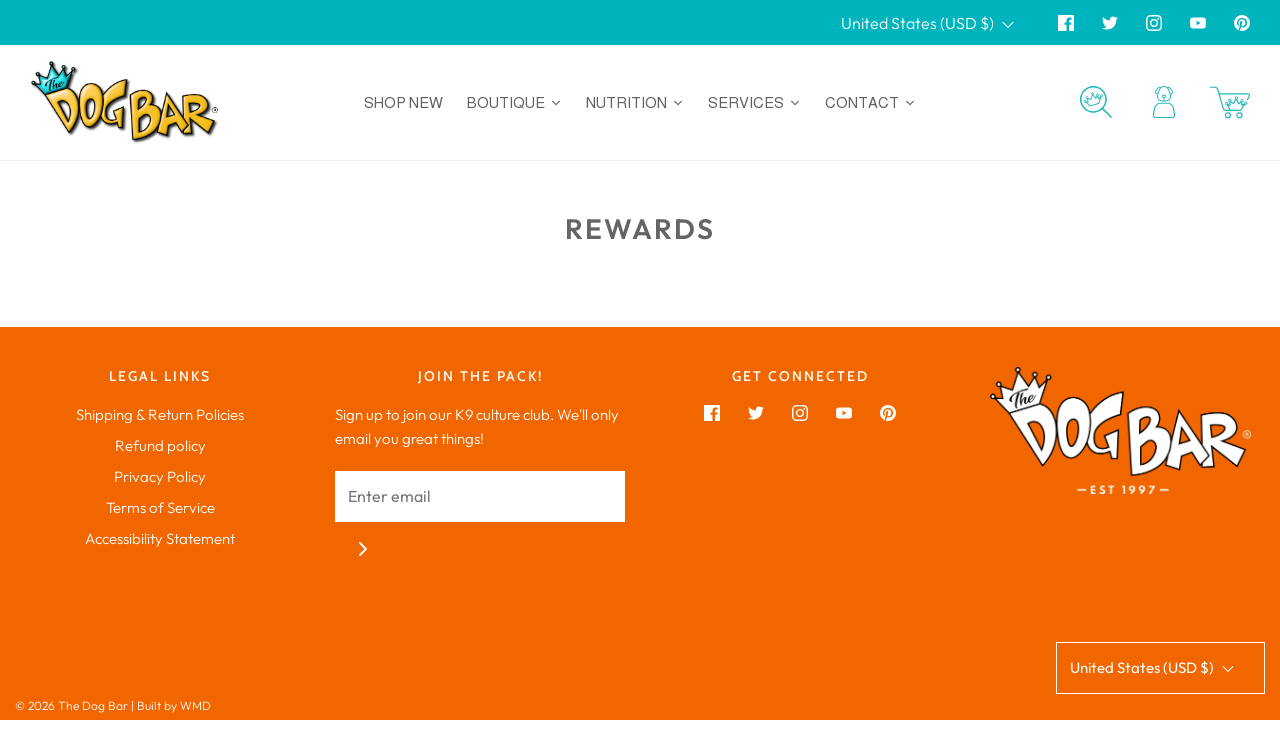

--- FILE ---
content_type: text/html; charset=utf-8
request_url: https://www.dogbar.com/pages/reward
body_size: 65817
content:
<!doctype html>
<!--[if lt IE 7 ]> <html class="no-js ie ie6" lang="en"> <![endif]-->
<!--[if IE 7 ]> <html class="no-js ie ie7" lang="en"> <![endif]-->
<!--[if IE 8 ]> <html class="no-js ie ie8" lang="en"> <![endif]-->
<!-- [if (gte IE 9)|!(IE)]><! -->
<html
  class="no-js"
  lang="en"
  data-headings-size="small"
>
  <!-- <![endif] -->

  <head>
    <meta charset="utf-8">

    <!--[if lt IE 9]> <script src="//html5shim.googlecode.com/svn/trunk/html5.js"></script> <![endif]--><title>
      Rewards
      
      
       &ndash; The Dog Bar
    </title>

    <link rel="preconnect" href="https://cdn.shopify.com" crossorigin>

    <script type="text/javascript">
      document.documentElement.className = document.documentElement.className.replace('no-js', 'js');
    </script>

    
      <meta name="description" content="">
    

    
      <meta name="viewport" content="width=device-width, initial-scale=1, shrink-to-fit=no">
    

    <!-- /snippets/social-meta-tags.liquid -->


<meta property="og:site_name" content="The Dog Bar">
<meta property="og:url" content="https://www.dogbar.com/pages/reward">
<meta property="og:title" content="Rewards">
<meta property="og:type" content="website">
<meta property="og:description" content="Miami's original pet boutique established in 1997. We offer grooming, dog training, food delivery, food consultations and anesthesia-free dental care.">

<meta property="og:image" content="http://www.dogbar.com/cdn/shop/files/dog-bar-logo-3D_1200x1200.png?v=1694570942">
<meta property="og:image:alt" content="The Dog Bar">
<meta property="og:image:secure_url" content="https://www.dogbar.com/cdn/shop/files/dog-bar-logo-3D_1200x1200.png?v=1694570942">


  <meta name="twitter:site" content="@">

<meta name="twitter:card" content="summary_large_image">
<meta name="twitter:title" content="Rewards">
<meta name="twitter:description" content="Miami's original pet boutique established in 1997. We offer grooming, dog training, food delivery, food consultations and anesthesia-free dental care.">


    <link rel="canonical" href="https://www.dogbar.com/pages/reward">

    <!-- CSS -->
    <style>
/*============================================================================
  Typography
==============================================================================*/





@font-face {
  font-family: Outfit;
  font-weight: 600;
  font-style: normal;
  font-display: swap;
  src: url("//www.dogbar.com/cdn/fonts/outfit/outfit_n6.dfcbaa80187851df2e8384061616a8eaa1702fdc.woff2") format("woff2"),
       url("//www.dogbar.com/cdn/fonts/outfit/outfit_n6.88384e9fc3e36038624caccb938f24ea8008a91d.woff") format("woff");
}

@font-face {
  font-family: Outfit;
  font-weight: 300;
  font-style: normal;
  font-display: swap;
  src: url("//www.dogbar.com/cdn/fonts/outfit/outfit_n3.8c97ae4c4fac7c2ea467a6dc784857f4de7e0e37.woff2") format("woff2"),
       url("//www.dogbar.com/cdn/fonts/outfit/outfit_n3.b50a189ccde91f9bceee88f207c18c09f0b62a7b.woff") format("woff");
}

@font-face {
  font-family: Cabin;
  font-weight: 500;
  font-style: normal;
  font-display: swap;
  src: url("//www.dogbar.com/cdn/fonts/cabin/cabin_n5.0250ac238cfbbff14d3c16fcc89f227ca95d5c6f.woff2") format("woff2"),
       url("//www.dogbar.com/cdn/fonts/cabin/cabin_n5.46470cf25a90d766aece73a31a42bfd8ef7a470b.woff") format("woff");
}


  @font-face {
  font-family: Outfit;
  font-weight: 400;
  font-style: normal;
  font-display: swap;
  src: url("//www.dogbar.com/cdn/fonts/outfit/outfit_n4.387c2e2715c484a1f1075eb90d64808f1b37ac58.woff2") format("woff2"),
       url("//www.dogbar.com/cdn/fonts/outfit/outfit_n4.aca8c81f18f62c9baa15c2dc5d1f6dd5442cdc50.woff") format("woff");
}







/*============================================================================
  #General Variables
==============================================================================*/

:root {
  --page-background: #ffffff;

  --color-primary: #656565;
  --disabled-color-primary: rgba(101, 101, 101, 0.5);
  --color-primary-opacity-05: rgba(101, 101, 101, 0.05);
  --link-color: #4bcf00;
  --active-link-color: #00b4be;

  --button-background-color: #4bcf00;
  --button-background-hover-color: #f26600;
  --button-background-hover-color-lighten: #ff730c;
  --button-text-color: #ffffff;
  --button-border-color: rgba(255, 255, 255, 0.1);

  --sale-color: #4bcf00;
  --sale-text-color: #333333;
  --sale-color-faint: rgba(75, 207, 0, 0.1);
  --sold-out-color: #f26600;
  --sold-out-text-color: #ffffff;

  --header-background: #ffffff;
  --header-text: #656565;
  --header-text-opacity-80: rgba(101, 101, 101, 0.8);
  --header-border-color: rgba(101, 101, 101, 0.1);
  --header-border-color-dark: rgba(101, 101, 101, 0.15);
  --header-hover-background-color: rgba(101, 101, 101, 0.1);
  --header-overlay-text: #4bcf00;

  --sticky-header-background: #00b4be;
  --sticky-header-text: #ffffff;
  --sticky-header-border: rgba(255, 255, 255, 0.1);

  --mobile-menu-text: #333333;
  --mobile-menu-background: #ffffff;
  --mobile-menu-border-color: rgba(51, 51, 51, 0.5);

  --footer-background: #f26600;
  --footer-text: #ffffff;
  --footer-hover-background-color: rgba(255, 255, 255, 0.1);


  --pop-up-text: #ffffff;
  --pop-up-background: #efb433;

  --secondary-color: rgba(0, 0, 0, 1) !default;
  --select-padding: 5px;
  --select-radius: 2px !default;

  --border-color: rgba(101, 101, 101, 0.5);
  --border-search: rgba(101, 101, 101, 0.1);
  --border-color-subtle: rgba(101, 101, 101, 0.1);
  --border-color-subtle-darken: #585858;

  --color-scheme-light-background: #ffffff;
  --color-scheme-light-background-hover: rgba(255, 255, 255, 0.1);
  --color-scheme-light-text: #00b4be;
  --color-scheme-light-text-hover: rgba(0, 180, 190, 0.7);
  --color-scheme-light-input-hover: rgba(0, 180, 190, 0.1);
  --color-scheme-light-link: #4bcf00;
  --color-scheme-light-link-active: #f26600;

  --color-scheme-accent-background: #fdf0c6;
  --color-scheme-accent-background-hover: rgba(253, 240, 198, 0.1);
  --color-scheme-accent-text: #f26600;
  --color-scheme-accent-text-hover: rgba(242, 102, 0, 0.7);
  --color-scheme-accent-input-hover: rgba(242, 102, 0, 0.1);
  --color-scheme-accent-link: #4bcf00;
  --color-scheme-accent-link-active: #f26600;

  --color-scheme-dark-background: #333333;
  --color-scheme-dark-background-hover: rgba(51, 51, 51, 0.1);
  --color-scheme-dark-text: #6d39d1;
  --color-scheme-dark-text-hover: rgba(109, 57, 209, 0.7);
  --color-scheme-dark-input-hover: rgba(109, 57, 209, 0.1);
  --color-scheme-dark-link: #F3F3F3;
  --color-scheme-dark-link-active: #F3F3F3;

  --header-font-stack: Outfit, sans-serif;
  --header-font-weight: 600;
  --header-font-style: normal;
  --header-font-transform: uppercase;

  
  --header-letter-spacing: 2px;
  

  --body-font-stack: Outfit, sans-serif;
  --body-font-weight: 300;
  --body-font-style: normal;
  --body-font-size-int: 15;
  --body-font-size: 15px;

  
    --body-small-font-size-int: 12;
    --body-small-font-size: 12px;
  

  --subheading-font-stack: Cabin, sans-serif;
  --subheading-font-weight: 500;
  --subheading-font-style: normal;
  --subheading-font-transform: uppercase;
  --subheading-case: uppercase;

  
  --heading-base: 28;
  --subheading-base: 14;
  --subheading-2-font-size: 16px;
  --subheading-2-line-height: 20px;
  --product-titles: 20px;
  --subpage-header: 20;
  --subpage-header-px: 20px;
  --subpage-header-line-height: 28px;
  --heading-font-size: 28px;
  --heading-line-height: 36px;
  --subheading-font-size: 14px;
  --subheading-line-height: 18px;
  

  --color-image-overlay: #333333;
  --color-image-overlay-text: #ffffff;
  --image-overlay-opacity: calc(50 / 100);

  --flexslider-icon-eot: //www.dogbar.com/cdn/shop/t/17/assets/flexslider-icon.eot?v=70838442330258149421693492595;
  --flexslider-icon-eot-ie: //www.dogbar.com/cdn/shop/t/17/assets/flexslider-icon.eot%23iefix?v=3561;
  --flexslider-icon-woff: //www.dogbar.com/cdn/shop/t/17/assets/flexslider-icon.eot?v=70838442330258149421693492595;
  --flexslider-icon-ttf: //www.dogbar.com/cdn/shop/t/17/assets/flexslider-icon.eot?v=70838442330258149421693492595;
  --flexslider-icon-svg: //www.dogbar.com/cdn/shop/t/17/assets/flexslider-icon.eot?v=70838442330258149421693492595;

  --delete-button-png: //www.dogbar.com/cdn/shop/t/17/assets/delete.png?v=3561;
  --loader-svg: //www.dogbar.com/cdn/shop/t/17/assets/loader.svg?v=119822953187440061741693492592;

  
  --mobile-menu-link-transform: uppercase;
  --mobile-menu-link-letter-spacing: 2px;
  

  
  --buttons-transform: uppercase;
  --buttons-letter-spacing: 2px;
  

  
    --button-font-family: var(--body-font-stack);
    --button-font-weight: var(--body-font-weight);
    --button-font-style: var(--body-font-style);
    --button-font-size: var(--body-font-size);
  

  
    --button-font-size-int: calc(var(--body-font-size-int) - 2);
  

  
    --subheading-letter-spacing: 1px;
  

  
    --nav-font-family: var(--subheading-font-stack);
    --nav-font-weight: var(--subheading-font-weight);
    --nav-font-style: var(--subheading-font-style);
  

  
    --nav-text-transform: uppercase;
    --nav-letter-spacing: 2px;
  

  
    --nav-font-size-int: var(--body-font-size-int);
  

  --page-width: 1600px;
  --page-width-with-padding: 1630px;
  --narrow-width-with-padding: 730px;
  --column-gap-width: 30px;
  --column-gap-width-half: 15.0px;

  --password-text-color: #000000;
  --password-error-background: #feebeb;
  --password-error-text: #7e1412;
  --password-login-background: #111111;
  --password-login-text: #b8b8b8;
  --password-btn-text: #ffffff;
  --password-btn-background: #000000;
  --password-btn-background-success: #4caf50;
  --success-color: #28a745;
  --error-color: #DC3545;
  --warning-color: #EB9247;

  /* Shop Pay Installments variables */
  --color-body: #ffffff;
  --color-bg: #ffffff;
}
</style>


    
      <link rel="preload" href="//www.dogbar.com/cdn/shop/t/17/assets/theme.min.css?v=131320717002671307241693492594" as="style">
      <link href="//www.dogbar.com/cdn/shop/t/17/assets/theme.min.css?v=131320717002671307241693492594" rel="stylesheet" type="text/css" media="all" />
    
    <link rel="preload" href="//www.dogbar.com/cdn/shop/t/17/assets/custom.css?v=47339350119253515051697678080" as="style">
    <link href="//www.dogbar.com/cdn/shop/t/17/assets/custom.css?v=47339350119253515051697678080" rel="stylesheet" type="text/css" media="all" />

    

    

    
      <link rel="shortcut icon" href="//www.dogbar.com/cdn/shop/files/favicon_32x32.jpg?v=1716259903" type="image/png">
    

    <link rel="sitemap" type="application/xml" title="Sitemap" href="/sitemap.xml">

    <script>window.performance && window.performance.mark && window.performance.mark('shopify.content_for_header.start');</script><meta name="google-site-verification" content="0EkoeUQs7uyK-gelZ5YN0bgoPeg-c-F-epZp8yYIMVM">
<meta id="shopify-digital-wallet" name="shopify-digital-wallet" content="/1761622/digital_wallets/dialog">
<meta name="shopify-checkout-api-token" content="794688c3e22c2c76b049f2d43705760a">
<meta id="in-context-paypal-metadata" data-shop-id="1761622" data-venmo-supported="false" data-environment="production" data-locale="en_US" data-paypal-v4="true" data-currency="USD">
<script async="async" src="/checkouts/internal/preloads.js?locale=en-US"></script>
<link rel="preconnect" href="https://shop.app" crossorigin="anonymous">
<script async="async" src="https://shop.app/checkouts/internal/preloads.js?locale=en-US&shop_id=1761622" crossorigin="anonymous"></script>
<script id="apple-pay-shop-capabilities" type="application/json">{"shopId":1761622,"countryCode":"US","currencyCode":"USD","merchantCapabilities":["supports3DS"],"merchantId":"gid:\/\/shopify\/Shop\/1761622","merchantName":"The Dog Bar","requiredBillingContactFields":["postalAddress","email","phone"],"requiredShippingContactFields":["postalAddress","email","phone"],"shippingType":"shipping","supportedNetworks":["visa","masterCard","amex","discover","elo","jcb"],"total":{"type":"pending","label":"The Dog Bar","amount":"1.00"},"shopifyPaymentsEnabled":true,"supportsSubscriptions":true}</script>
<script id="shopify-features" type="application/json">{"accessToken":"794688c3e22c2c76b049f2d43705760a","betas":["rich-media-storefront-analytics"],"domain":"www.dogbar.com","predictiveSearch":true,"shopId":1761622,"locale":"en"}</script>
<script>var Shopify = Shopify || {};
Shopify.shop = "dog-bar.myshopify.com";
Shopify.locale = "en";
Shopify.currency = {"active":"USD","rate":"1.0"};
Shopify.country = "US";
Shopify.theme = {"name":"Updated copy of Envy 2.0","id":133521965255,"schema_name":"Envy","schema_version":"32.1.0","theme_store_id":411,"role":"main"};
Shopify.theme.handle = "null";
Shopify.theme.style = {"id":null,"handle":null};
Shopify.cdnHost = "www.dogbar.com/cdn";
Shopify.routes = Shopify.routes || {};
Shopify.routes.root = "/";</script>
<script type="module">!function(o){(o.Shopify=o.Shopify||{}).modules=!0}(window);</script>
<script>!function(o){function n(){var o=[];function n(){o.push(Array.prototype.slice.apply(arguments))}return n.q=o,n}var t=o.Shopify=o.Shopify||{};t.loadFeatures=n(),t.autoloadFeatures=n()}(window);</script>
<script>
  window.ShopifyPay = window.ShopifyPay || {};
  window.ShopifyPay.apiHost = "shop.app\/pay";
  window.ShopifyPay.redirectState = null;
</script>
<script id="shop-js-analytics" type="application/json">{"pageType":"page"}</script>
<script defer="defer" async type="module" src="//www.dogbar.com/cdn/shopifycloud/shop-js/modules/v2/client.init-shop-cart-sync_C5BV16lS.en.esm.js"></script>
<script defer="defer" async type="module" src="//www.dogbar.com/cdn/shopifycloud/shop-js/modules/v2/chunk.common_CygWptCX.esm.js"></script>
<script type="module">
  await import("//www.dogbar.com/cdn/shopifycloud/shop-js/modules/v2/client.init-shop-cart-sync_C5BV16lS.en.esm.js");
await import("//www.dogbar.com/cdn/shopifycloud/shop-js/modules/v2/chunk.common_CygWptCX.esm.js");

  window.Shopify.SignInWithShop?.initShopCartSync?.({"fedCMEnabled":true,"windoidEnabled":true});

</script>
<script>
  window.Shopify = window.Shopify || {};
  if (!window.Shopify.featureAssets) window.Shopify.featureAssets = {};
  window.Shopify.featureAssets['shop-js'] = {"shop-cart-sync":["modules/v2/client.shop-cart-sync_ZFArdW7E.en.esm.js","modules/v2/chunk.common_CygWptCX.esm.js"],"init-fed-cm":["modules/v2/client.init-fed-cm_CmiC4vf6.en.esm.js","modules/v2/chunk.common_CygWptCX.esm.js"],"shop-button":["modules/v2/client.shop-button_tlx5R9nI.en.esm.js","modules/v2/chunk.common_CygWptCX.esm.js"],"shop-cash-offers":["modules/v2/client.shop-cash-offers_DOA2yAJr.en.esm.js","modules/v2/chunk.common_CygWptCX.esm.js","modules/v2/chunk.modal_D71HUcav.esm.js"],"init-windoid":["modules/v2/client.init-windoid_sURxWdc1.en.esm.js","modules/v2/chunk.common_CygWptCX.esm.js"],"shop-toast-manager":["modules/v2/client.shop-toast-manager_ClPi3nE9.en.esm.js","modules/v2/chunk.common_CygWptCX.esm.js"],"init-shop-email-lookup-coordinator":["modules/v2/client.init-shop-email-lookup-coordinator_B8hsDcYM.en.esm.js","modules/v2/chunk.common_CygWptCX.esm.js"],"init-shop-cart-sync":["modules/v2/client.init-shop-cart-sync_C5BV16lS.en.esm.js","modules/v2/chunk.common_CygWptCX.esm.js"],"avatar":["modules/v2/client.avatar_BTnouDA3.en.esm.js"],"pay-button":["modules/v2/client.pay-button_FdsNuTd3.en.esm.js","modules/v2/chunk.common_CygWptCX.esm.js"],"init-customer-accounts":["modules/v2/client.init-customer-accounts_DxDtT_ad.en.esm.js","modules/v2/client.shop-login-button_C5VAVYt1.en.esm.js","modules/v2/chunk.common_CygWptCX.esm.js","modules/v2/chunk.modal_D71HUcav.esm.js"],"init-shop-for-new-customer-accounts":["modules/v2/client.init-shop-for-new-customer-accounts_ChsxoAhi.en.esm.js","modules/v2/client.shop-login-button_C5VAVYt1.en.esm.js","modules/v2/chunk.common_CygWptCX.esm.js","modules/v2/chunk.modal_D71HUcav.esm.js"],"shop-login-button":["modules/v2/client.shop-login-button_C5VAVYt1.en.esm.js","modules/v2/chunk.common_CygWptCX.esm.js","modules/v2/chunk.modal_D71HUcav.esm.js"],"init-customer-accounts-sign-up":["modules/v2/client.init-customer-accounts-sign-up_CPSyQ0Tj.en.esm.js","modules/v2/client.shop-login-button_C5VAVYt1.en.esm.js","modules/v2/chunk.common_CygWptCX.esm.js","modules/v2/chunk.modal_D71HUcav.esm.js"],"shop-follow-button":["modules/v2/client.shop-follow-button_Cva4Ekp9.en.esm.js","modules/v2/chunk.common_CygWptCX.esm.js","modules/v2/chunk.modal_D71HUcav.esm.js"],"checkout-modal":["modules/v2/client.checkout-modal_BPM8l0SH.en.esm.js","modules/v2/chunk.common_CygWptCX.esm.js","modules/v2/chunk.modal_D71HUcav.esm.js"],"lead-capture":["modules/v2/client.lead-capture_Bi8yE_yS.en.esm.js","modules/v2/chunk.common_CygWptCX.esm.js","modules/v2/chunk.modal_D71HUcav.esm.js"],"shop-login":["modules/v2/client.shop-login_D6lNrXab.en.esm.js","modules/v2/chunk.common_CygWptCX.esm.js","modules/v2/chunk.modal_D71HUcav.esm.js"],"payment-terms":["modules/v2/client.payment-terms_CZxnsJam.en.esm.js","modules/v2/chunk.common_CygWptCX.esm.js","modules/v2/chunk.modal_D71HUcav.esm.js"]};
</script>
<script>(function() {
  var isLoaded = false;
  function asyncLoad() {
    if (isLoaded) return;
    isLoaded = true;
    var urls = ["\/\/www.hellobar.com\/hellobar-shopify-52114-73654.js?shop=dog-bar.myshopify.com","https:\/\/cdn-app.sealsubscriptions.com\/shopify\/public\/js\/sealsubscriptions.js?shop=dog-bar.myshopify.com","https:\/\/chimpstatic.com\/mcjs-connected\/js\/users\/3e4b68fcdd0936abb710fe5d9\/a5159519c93dda4574214edbe.js?shop=dog-bar.myshopify.com","https:\/\/jsappcdn.hikeorders.com\/main\/assets\/js\/hko-accessibility.min.js?widgetId=OlkegIby5nlz\u0026shop=dog-bar.myshopify.com","https:\/\/cdn1.stamped.io\/files\/widget.min.js?shop=dog-bar.myshopify.com"];
    for (var i = 0; i < urls.length; i++) {
      var s = document.createElement('script');
      s.type = 'text/javascript';
      s.async = true;
      s.src = urls[i];
      var x = document.getElementsByTagName('script')[0];
      x.parentNode.insertBefore(s, x);
    }
  };
  if(window.attachEvent) {
    window.attachEvent('onload', asyncLoad);
  } else {
    window.addEventListener('load', asyncLoad, false);
  }
})();</script>
<script id="__st">var __st={"a":1761622,"offset":-18000,"reqid":"61dfdbb1-8826-45d3-9074-917a6827f39f-1768717582","pageurl":"www.dogbar.com\/pages\/reward","s":"pages-110850179271","u":"e40648524a1d","p":"page","rtyp":"page","rid":110850179271};</script>
<script>window.ShopifyPaypalV4VisibilityTracking = true;</script>
<script id="captcha-bootstrap">!function(){'use strict';const t='contact',e='account',n='new_comment',o=[[t,t],['blogs',n],['comments',n],[t,'customer']],c=[[e,'customer_login'],[e,'guest_login'],[e,'recover_customer_password'],[e,'create_customer']],r=t=>t.map((([t,e])=>`form[action*='/${t}']:not([data-nocaptcha='true']) input[name='form_type'][value='${e}']`)).join(','),a=t=>()=>t?[...document.querySelectorAll(t)].map((t=>t.form)):[];function s(){const t=[...o],e=r(t);return a(e)}const i='password',u='form_key',d=['recaptcha-v3-token','g-recaptcha-response','h-captcha-response',i],f=()=>{try{return window.sessionStorage}catch{return}},m='__shopify_v',_=t=>t.elements[u];function p(t,e,n=!1){try{const o=window.sessionStorage,c=JSON.parse(o.getItem(e)),{data:r}=function(t){const{data:e,action:n}=t;return t[m]||n?{data:e,action:n}:{data:t,action:n}}(c);for(const[e,n]of Object.entries(r))t.elements[e]&&(t.elements[e].value=n);n&&o.removeItem(e)}catch(o){console.error('form repopulation failed',{error:o})}}const l='form_type',E='cptcha';function T(t){t.dataset[E]=!0}const w=window,h=w.document,L='Shopify',v='ce_forms',y='captcha';let A=!1;((t,e)=>{const n=(g='f06e6c50-85a8-45c8-87d0-21a2b65856fe',I='https://cdn.shopify.com/shopifycloud/storefront-forms-hcaptcha/ce_storefront_forms_captcha_hcaptcha.v1.5.2.iife.js',D={infoText:'Protected by hCaptcha',privacyText:'Privacy',termsText:'Terms'},(t,e,n)=>{const o=w[L][v],c=o.bindForm;if(c)return c(t,g,e,D).then(n);var r;o.q.push([[t,g,e,D],n]),r=I,A||(h.body.append(Object.assign(h.createElement('script'),{id:'captcha-provider',async:!0,src:r})),A=!0)});var g,I,D;w[L]=w[L]||{},w[L][v]=w[L][v]||{},w[L][v].q=[],w[L][y]=w[L][y]||{},w[L][y].protect=function(t,e){n(t,void 0,e),T(t)},Object.freeze(w[L][y]),function(t,e,n,w,h,L){const[v,y,A,g]=function(t,e,n){const i=e?o:[],u=t?c:[],d=[...i,...u],f=r(d),m=r(i),_=r(d.filter((([t,e])=>n.includes(e))));return[a(f),a(m),a(_),s()]}(w,h,L),I=t=>{const e=t.target;return e instanceof HTMLFormElement?e:e&&e.form},D=t=>v().includes(t);t.addEventListener('submit',(t=>{const e=I(t);if(!e)return;const n=D(e)&&!e.dataset.hcaptchaBound&&!e.dataset.recaptchaBound,o=_(e),c=g().includes(e)&&(!o||!o.value);(n||c)&&t.preventDefault(),c&&!n&&(function(t){try{if(!f())return;!function(t){const e=f();if(!e)return;const n=_(t);if(!n)return;const o=n.value;o&&e.removeItem(o)}(t);const e=Array.from(Array(32),(()=>Math.random().toString(36)[2])).join('');!function(t,e){_(t)||t.append(Object.assign(document.createElement('input'),{type:'hidden',name:u})),t.elements[u].value=e}(t,e),function(t,e){const n=f();if(!n)return;const o=[...t.querySelectorAll(`input[type='${i}']`)].map((({name:t})=>t)),c=[...d,...o],r={};for(const[a,s]of new FormData(t).entries())c.includes(a)||(r[a]=s);n.setItem(e,JSON.stringify({[m]:1,action:t.action,data:r}))}(t,e)}catch(e){console.error('failed to persist form',e)}}(e),e.submit())}));const S=(t,e)=>{t&&!t.dataset[E]&&(n(t,e.some((e=>e===t))),T(t))};for(const o of['focusin','change'])t.addEventListener(o,(t=>{const e=I(t);D(e)&&S(e,y())}));const B=e.get('form_key'),M=e.get(l),P=B&&M;t.addEventListener('DOMContentLoaded',(()=>{const t=y();if(P)for(const e of t)e.elements[l].value===M&&p(e,B);[...new Set([...A(),...v().filter((t=>'true'===t.dataset.shopifyCaptcha))])].forEach((e=>S(e,t)))}))}(h,new URLSearchParams(w.location.search),n,t,e,['guest_login'])})(!0,!0)}();</script>
<script integrity="sha256-4kQ18oKyAcykRKYeNunJcIwy7WH5gtpwJnB7kiuLZ1E=" data-source-attribution="shopify.loadfeatures" defer="defer" src="//www.dogbar.com/cdn/shopifycloud/storefront/assets/storefront/load_feature-a0a9edcb.js" crossorigin="anonymous"></script>
<script crossorigin="anonymous" defer="defer" src="//www.dogbar.com/cdn/shopifycloud/storefront/assets/shopify_pay/storefront-65b4c6d7.js?v=20250812"></script>
<script data-source-attribution="shopify.dynamic_checkout.dynamic.init">var Shopify=Shopify||{};Shopify.PaymentButton=Shopify.PaymentButton||{isStorefrontPortableWallets:!0,init:function(){window.Shopify.PaymentButton.init=function(){};var t=document.createElement("script");t.src="https://www.dogbar.com/cdn/shopifycloud/portable-wallets/latest/portable-wallets.en.js",t.type="module",document.head.appendChild(t)}};
</script>
<script data-source-attribution="shopify.dynamic_checkout.buyer_consent">
  function portableWalletsHideBuyerConsent(e){var t=document.getElementById("shopify-buyer-consent"),n=document.getElementById("shopify-subscription-policy-button");t&&n&&(t.classList.add("hidden"),t.setAttribute("aria-hidden","true"),n.removeEventListener("click",e))}function portableWalletsShowBuyerConsent(e){var t=document.getElementById("shopify-buyer-consent"),n=document.getElementById("shopify-subscription-policy-button");t&&n&&(t.classList.remove("hidden"),t.removeAttribute("aria-hidden"),n.addEventListener("click",e))}window.Shopify?.PaymentButton&&(window.Shopify.PaymentButton.hideBuyerConsent=portableWalletsHideBuyerConsent,window.Shopify.PaymentButton.showBuyerConsent=portableWalletsShowBuyerConsent);
</script>
<script data-source-attribution="shopify.dynamic_checkout.cart.bootstrap">document.addEventListener("DOMContentLoaded",(function(){function t(){return document.querySelector("shopify-accelerated-checkout-cart, shopify-accelerated-checkout")}if(t())Shopify.PaymentButton.init();else{new MutationObserver((function(e,n){t()&&(Shopify.PaymentButton.init(),n.disconnect())})).observe(document.body,{childList:!0,subtree:!0})}}));
</script>
<link id="shopify-accelerated-checkout-styles" rel="stylesheet" media="screen" href="https://www.dogbar.com/cdn/shopifycloud/portable-wallets/latest/accelerated-checkout-backwards-compat.css" crossorigin="anonymous">
<style id="shopify-accelerated-checkout-cart">
        #shopify-buyer-consent {
  margin-top: 1em;
  display: inline-block;
  width: 100%;
}

#shopify-buyer-consent.hidden {
  display: none;
}

#shopify-subscription-policy-button {
  background: none;
  border: none;
  padding: 0;
  text-decoration: underline;
  font-size: inherit;
  cursor: pointer;
}

#shopify-subscription-policy-button::before {
  box-shadow: none;
}

      </style>

<script>window.performance && window.performance.mark && window.performance.mark('shopify.content_for_header.end');</script>

    <script type="text/javascript">
      window.wetheme = {
        name: 'Envy',
        webcomponentRegistry: {
          registry: {},
          checkScriptLoaded: function (key) {
            return window.wetheme.webcomponentRegistry.registry[key] ? true : false;
          },
          register: function (registration) {
            if (!window.wetheme.webcomponentRegistry.checkScriptLoaded(registration.key)) {
              window.wetheme.webcomponentRegistry.registry[registration.key] = registration;
            }
          },
        },
      };
    </script>

    

    
  
  





<!-- BEGIN app block: shopify://apps/also-bought/blocks/app-embed-block/b94b27b4-738d-4d92-9e60-43c22d1da3f2 --><script>
    window.codeblackbelt = window.codeblackbelt || {};
    window.codeblackbelt.shop = window.codeblackbelt.shop || 'dog-bar.myshopify.com';
    </script><script src="//cdn.codeblackbelt.com/widgets/also-bought/bootstrap.min.js?version=2026011801-0500" async></script>
<!-- END app block --><link href="https://monorail-edge.shopifysvc.com" rel="dns-prefetch">
<script>(function(){if ("sendBeacon" in navigator && "performance" in window) {try {var session_token_from_headers = performance.getEntriesByType('navigation')[0].serverTiming.find(x => x.name == '_s').description;} catch {var session_token_from_headers = undefined;}var session_cookie_matches = document.cookie.match(/_shopify_s=([^;]*)/);var session_token_from_cookie = session_cookie_matches && session_cookie_matches.length === 2 ? session_cookie_matches[1] : "";var session_token = session_token_from_headers || session_token_from_cookie || "";function handle_abandonment_event(e) {var entries = performance.getEntries().filter(function(entry) {return /monorail-edge.shopifysvc.com/.test(entry.name);});if (!window.abandonment_tracked && entries.length === 0) {window.abandonment_tracked = true;var currentMs = Date.now();var navigation_start = performance.timing.navigationStart;var payload = {shop_id: 1761622,url: window.location.href,navigation_start,duration: currentMs - navigation_start,session_token,page_type: "page"};window.navigator.sendBeacon("https://monorail-edge.shopifysvc.com/v1/produce", JSON.stringify({schema_id: "online_store_buyer_site_abandonment/1.1",payload: payload,metadata: {event_created_at_ms: currentMs,event_sent_at_ms: currentMs}}));}}window.addEventListener('pagehide', handle_abandonment_event);}}());</script>
<script id="web-pixels-manager-setup">(function e(e,d,r,n,o){if(void 0===o&&(o={}),!Boolean(null===(a=null===(i=window.Shopify)||void 0===i?void 0:i.analytics)||void 0===a?void 0:a.replayQueue)){var i,a;window.Shopify=window.Shopify||{};var t=window.Shopify;t.analytics=t.analytics||{};var s=t.analytics;s.replayQueue=[],s.publish=function(e,d,r){return s.replayQueue.push([e,d,r]),!0};try{self.performance.mark("wpm:start")}catch(e){}var l=function(){var e={modern:/Edge?\/(1{2}[4-9]|1[2-9]\d|[2-9]\d{2}|\d{4,})\.\d+(\.\d+|)|Firefox\/(1{2}[4-9]|1[2-9]\d|[2-9]\d{2}|\d{4,})\.\d+(\.\d+|)|Chrom(ium|e)\/(9{2}|\d{3,})\.\d+(\.\d+|)|(Maci|X1{2}).+ Version\/(15\.\d+|(1[6-9]|[2-9]\d|\d{3,})\.\d+)([,.]\d+|)( \(\w+\)|)( Mobile\/\w+|) Safari\/|Chrome.+OPR\/(9{2}|\d{3,})\.\d+\.\d+|(CPU[ +]OS|iPhone[ +]OS|CPU[ +]iPhone|CPU IPhone OS|CPU iPad OS)[ +]+(15[._]\d+|(1[6-9]|[2-9]\d|\d{3,})[._]\d+)([._]\d+|)|Android:?[ /-](13[3-9]|1[4-9]\d|[2-9]\d{2}|\d{4,})(\.\d+|)(\.\d+|)|Android.+Firefox\/(13[5-9]|1[4-9]\d|[2-9]\d{2}|\d{4,})\.\d+(\.\d+|)|Android.+Chrom(ium|e)\/(13[3-9]|1[4-9]\d|[2-9]\d{2}|\d{4,})\.\d+(\.\d+|)|SamsungBrowser\/([2-9]\d|\d{3,})\.\d+/,legacy:/Edge?\/(1[6-9]|[2-9]\d|\d{3,})\.\d+(\.\d+|)|Firefox\/(5[4-9]|[6-9]\d|\d{3,})\.\d+(\.\d+|)|Chrom(ium|e)\/(5[1-9]|[6-9]\d|\d{3,})\.\d+(\.\d+|)([\d.]+$|.*Safari\/(?![\d.]+ Edge\/[\d.]+$))|(Maci|X1{2}).+ Version\/(10\.\d+|(1[1-9]|[2-9]\d|\d{3,})\.\d+)([,.]\d+|)( \(\w+\)|)( Mobile\/\w+|) Safari\/|Chrome.+OPR\/(3[89]|[4-9]\d|\d{3,})\.\d+\.\d+|(CPU[ +]OS|iPhone[ +]OS|CPU[ +]iPhone|CPU IPhone OS|CPU iPad OS)[ +]+(10[._]\d+|(1[1-9]|[2-9]\d|\d{3,})[._]\d+)([._]\d+|)|Android:?[ /-](13[3-9]|1[4-9]\d|[2-9]\d{2}|\d{4,})(\.\d+|)(\.\d+|)|Mobile Safari.+OPR\/([89]\d|\d{3,})\.\d+\.\d+|Android.+Firefox\/(13[5-9]|1[4-9]\d|[2-9]\d{2}|\d{4,})\.\d+(\.\d+|)|Android.+Chrom(ium|e)\/(13[3-9]|1[4-9]\d|[2-9]\d{2}|\d{4,})\.\d+(\.\d+|)|Android.+(UC? ?Browser|UCWEB|U3)[ /]?(15\.([5-9]|\d{2,})|(1[6-9]|[2-9]\d|\d{3,})\.\d+)\.\d+|SamsungBrowser\/(5\.\d+|([6-9]|\d{2,})\.\d+)|Android.+MQ{2}Browser\/(14(\.(9|\d{2,})|)|(1[5-9]|[2-9]\d|\d{3,})(\.\d+|))(\.\d+|)|K[Aa][Ii]OS\/(3\.\d+|([4-9]|\d{2,})\.\d+)(\.\d+|)/},d=e.modern,r=e.legacy,n=navigator.userAgent;return n.match(d)?"modern":n.match(r)?"legacy":"unknown"}(),u="modern"===l?"modern":"legacy",c=(null!=n?n:{modern:"",legacy:""})[u],f=function(e){return[e.baseUrl,"/wpm","/b",e.hashVersion,"modern"===e.buildTarget?"m":"l",".js"].join("")}({baseUrl:d,hashVersion:r,buildTarget:u}),m=function(e){var d=e.version,r=e.bundleTarget,n=e.surface,o=e.pageUrl,i=e.monorailEndpoint;return{emit:function(e){var a=e.status,t=e.errorMsg,s=(new Date).getTime(),l=JSON.stringify({metadata:{event_sent_at_ms:s},events:[{schema_id:"web_pixels_manager_load/3.1",payload:{version:d,bundle_target:r,page_url:o,status:a,surface:n,error_msg:t},metadata:{event_created_at_ms:s}}]});if(!i)return console&&console.warn&&console.warn("[Web Pixels Manager] No Monorail endpoint provided, skipping logging."),!1;try{return self.navigator.sendBeacon.bind(self.navigator)(i,l)}catch(e){}var u=new XMLHttpRequest;try{return u.open("POST",i,!0),u.setRequestHeader("Content-Type","text/plain"),u.send(l),!0}catch(e){return console&&console.warn&&console.warn("[Web Pixels Manager] Got an unhandled error while logging to Monorail."),!1}}}}({version:r,bundleTarget:l,surface:e.surface,pageUrl:self.location.href,monorailEndpoint:e.monorailEndpoint});try{o.browserTarget=l,function(e){var d=e.src,r=e.async,n=void 0===r||r,o=e.onload,i=e.onerror,a=e.sri,t=e.scriptDataAttributes,s=void 0===t?{}:t,l=document.createElement("script"),u=document.querySelector("head"),c=document.querySelector("body");if(l.async=n,l.src=d,a&&(l.integrity=a,l.crossOrigin="anonymous"),s)for(var f in s)if(Object.prototype.hasOwnProperty.call(s,f))try{l.dataset[f]=s[f]}catch(e){}if(o&&l.addEventListener("load",o),i&&l.addEventListener("error",i),u)u.appendChild(l);else{if(!c)throw new Error("Did not find a head or body element to append the script");c.appendChild(l)}}({src:f,async:!0,onload:function(){if(!function(){var e,d;return Boolean(null===(d=null===(e=window.Shopify)||void 0===e?void 0:e.analytics)||void 0===d?void 0:d.initialized)}()){var d=window.webPixelsManager.init(e)||void 0;if(d){var r=window.Shopify.analytics;r.replayQueue.forEach((function(e){var r=e[0],n=e[1],o=e[2];d.publishCustomEvent(r,n,o)})),r.replayQueue=[],r.publish=d.publishCustomEvent,r.visitor=d.visitor,r.initialized=!0}}},onerror:function(){return m.emit({status:"failed",errorMsg:"".concat(f," has failed to load")})},sri:function(e){var d=/^sha384-[A-Za-z0-9+/=]+$/;return"string"==typeof e&&d.test(e)}(c)?c:"",scriptDataAttributes:o}),m.emit({status:"loading"})}catch(e){m.emit({status:"failed",errorMsg:(null==e?void 0:e.message)||"Unknown error"})}}})({shopId: 1761622,storefrontBaseUrl: "https://www.dogbar.com",extensionsBaseUrl: "https://extensions.shopifycdn.com/cdn/shopifycloud/web-pixels-manager",monorailEndpoint: "https://monorail-edge.shopifysvc.com/unstable/produce_batch",surface: "storefront-renderer",enabledBetaFlags: ["2dca8a86"],webPixelsConfigList: [{"id":"513802439","configuration":"{\"config\":\"{\\\"pixel_id\\\":\\\"G-7Z0R5TK2E9\\\",\\\"target_country\\\":\\\"US\\\",\\\"gtag_events\\\":[{\\\"type\\\":\\\"search\\\",\\\"action_label\\\":[\\\"G-7Z0R5TK2E9\\\",\\\"AW-609251570\\\/rz0UCKbVoO4CEPLhwaIC\\\"]},{\\\"type\\\":\\\"begin_checkout\\\",\\\"action_label\\\":[\\\"G-7Z0R5TK2E9\\\",\\\"AW-609251570\\\/JsN0CKPVoO4CEPLhwaIC\\\"]},{\\\"type\\\":\\\"view_item\\\",\\\"action_label\\\":[\\\"G-7Z0R5TK2E9\\\",\\\"AW-609251570\\\/Cs58CJ3VoO4CEPLhwaIC\\\",\\\"MC-XCG9CQ1CJR\\\"]},{\\\"type\\\":\\\"purchase\\\",\\\"action_label\\\":[\\\"G-7Z0R5TK2E9\\\",\\\"AW-609251570\\\/eiRCCJrVoO4CEPLhwaIC\\\",\\\"MC-XCG9CQ1CJR\\\"]},{\\\"type\\\":\\\"page_view\\\",\\\"action_label\\\":[\\\"G-7Z0R5TK2E9\\\",\\\"AW-609251570\\\/38l-CJfVoO4CEPLhwaIC\\\",\\\"MC-XCG9CQ1CJR\\\"]},{\\\"type\\\":\\\"add_payment_info\\\",\\\"action_label\\\":[\\\"G-7Z0R5TK2E9\\\",\\\"AW-609251570\\\/TxMlCKnVoO4CEPLhwaIC\\\"]},{\\\"type\\\":\\\"add_to_cart\\\",\\\"action_label\\\":[\\\"G-7Z0R5TK2E9\\\",\\\"AW-609251570\\\/QEviCKDVoO4CEPLhwaIC\\\"]}],\\\"enable_monitoring_mode\\\":false}\"}","eventPayloadVersion":"v1","runtimeContext":"OPEN","scriptVersion":"b2a88bafab3e21179ed38636efcd8a93","type":"APP","apiClientId":1780363,"privacyPurposes":[],"dataSharingAdjustments":{"protectedCustomerApprovalScopes":["read_customer_address","read_customer_email","read_customer_name","read_customer_personal_data","read_customer_phone"]}},{"id":"91914439","configuration":"{\"tagID\":\"2612786928648\"}","eventPayloadVersion":"v1","runtimeContext":"STRICT","scriptVersion":"18031546ee651571ed29edbe71a3550b","type":"APP","apiClientId":3009811,"privacyPurposes":["ANALYTICS","MARKETING","SALE_OF_DATA"],"dataSharingAdjustments":{"protectedCustomerApprovalScopes":["read_customer_address","read_customer_email","read_customer_name","read_customer_personal_data","read_customer_phone"]}},{"id":"57508039","eventPayloadVersion":"v1","runtimeContext":"LAX","scriptVersion":"1","type":"CUSTOM","privacyPurposes":["MARKETING"],"name":"Meta pixel (migrated)"},{"id":"87294151","eventPayloadVersion":"v1","runtimeContext":"LAX","scriptVersion":"1","type":"CUSTOM","privacyPurposes":["ANALYTICS"],"name":"Google Analytics tag (migrated)"},{"id":"shopify-app-pixel","configuration":"{}","eventPayloadVersion":"v1","runtimeContext":"STRICT","scriptVersion":"0450","apiClientId":"shopify-pixel","type":"APP","privacyPurposes":["ANALYTICS","MARKETING"]},{"id":"shopify-custom-pixel","eventPayloadVersion":"v1","runtimeContext":"LAX","scriptVersion":"0450","apiClientId":"shopify-pixel","type":"CUSTOM","privacyPurposes":["ANALYTICS","MARKETING"]}],isMerchantRequest: false,initData: {"shop":{"name":"The Dog Bar","paymentSettings":{"currencyCode":"USD"},"myshopifyDomain":"dog-bar.myshopify.com","countryCode":"US","storefrontUrl":"https:\/\/www.dogbar.com"},"customer":null,"cart":null,"checkout":null,"productVariants":[],"purchasingCompany":null},},"https://www.dogbar.com/cdn","fcfee988w5aeb613cpc8e4bc33m6693e112",{"modern":"","legacy":""},{"shopId":"1761622","storefrontBaseUrl":"https:\/\/www.dogbar.com","extensionBaseUrl":"https:\/\/extensions.shopifycdn.com\/cdn\/shopifycloud\/web-pixels-manager","surface":"storefront-renderer","enabledBetaFlags":"[\"2dca8a86\"]","isMerchantRequest":"false","hashVersion":"fcfee988w5aeb613cpc8e4bc33m6693e112","publish":"custom","events":"[[\"page_viewed\",{}]]"});</script><script>
  window.ShopifyAnalytics = window.ShopifyAnalytics || {};
  window.ShopifyAnalytics.meta = window.ShopifyAnalytics.meta || {};
  window.ShopifyAnalytics.meta.currency = 'USD';
  var meta = {"page":{"pageType":"page","resourceType":"page","resourceId":110850179271,"requestId":"61dfdbb1-8826-45d3-9074-917a6827f39f-1768717582"}};
  for (var attr in meta) {
    window.ShopifyAnalytics.meta[attr] = meta[attr];
  }
</script>
<script class="analytics">
  (function () {
    var customDocumentWrite = function(content) {
      var jquery = null;

      if (window.jQuery) {
        jquery = window.jQuery;
      } else if (window.Checkout && window.Checkout.$) {
        jquery = window.Checkout.$;
      }

      if (jquery) {
        jquery('body').append(content);
      }
    };

    var hasLoggedConversion = function(token) {
      if (token) {
        return document.cookie.indexOf('loggedConversion=' + token) !== -1;
      }
      return false;
    }

    var setCookieIfConversion = function(token) {
      if (token) {
        var twoMonthsFromNow = new Date(Date.now());
        twoMonthsFromNow.setMonth(twoMonthsFromNow.getMonth() + 2);

        document.cookie = 'loggedConversion=' + token + '; expires=' + twoMonthsFromNow;
      }
    }

    var trekkie = window.ShopifyAnalytics.lib = window.trekkie = window.trekkie || [];
    if (trekkie.integrations) {
      return;
    }
    trekkie.methods = [
      'identify',
      'page',
      'ready',
      'track',
      'trackForm',
      'trackLink'
    ];
    trekkie.factory = function(method) {
      return function() {
        var args = Array.prototype.slice.call(arguments);
        args.unshift(method);
        trekkie.push(args);
        return trekkie;
      };
    };
    for (var i = 0; i < trekkie.methods.length; i++) {
      var key = trekkie.methods[i];
      trekkie[key] = trekkie.factory(key);
    }
    trekkie.load = function(config) {
      trekkie.config = config || {};
      trekkie.config.initialDocumentCookie = document.cookie;
      var first = document.getElementsByTagName('script')[0];
      var script = document.createElement('script');
      script.type = 'text/javascript';
      script.onerror = function(e) {
        var scriptFallback = document.createElement('script');
        scriptFallback.type = 'text/javascript';
        scriptFallback.onerror = function(error) {
                var Monorail = {
      produce: function produce(monorailDomain, schemaId, payload) {
        var currentMs = new Date().getTime();
        var event = {
          schema_id: schemaId,
          payload: payload,
          metadata: {
            event_created_at_ms: currentMs,
            event_sent_at_ms: currentMs
          }
        };
        return Monorail.sendRequest("https://" + monorailDomain + "/v1/produce", JSON.stringify(event));
      },
      sendRequest: function sendRequest(endpointUrl, payload) {
        // Try the sendBeacon API
        if (window && window.navigator && typeof window.navigator.sendBeacon === 'function' && typeof window.Blob === 'function' && !Monorail.isIos12()) {
          var blobData = new window.Blob([payload], {
            type: 'text/plain'
          });

          if (window.navigator.sendBeacon(endpointUrl, blobData)) {
            return true;
          } // sendBeacon was not successful

        } // XHR beacon

        var xhr = new XMLHttpRequest();

        try {
          xhr.open('POST', endpointUrl);
          xhr.setRequestHeader('Content-Type', 'text/plain');
          xhr.send(payload);
        } catch (e) {
          console.log(e);
        }

        return false;
      },
      isIos12: function isIos12() {
        return window.navigator.userAgent.lastIndexOf('iPhone; CPU iPhone OS 12_') !== -1 || window.navigator.userAgent.lastIndexOf('iPad; CPU OS 12_') !== -1;
      }
    };
    Monorail.produce('monorail-edge.shopifysvc.com',
      'trekkie_storefront_load_errors/1.1',
      {shop_id: 1761622,
      theme_id: 133521965255,
      app_name: "storefront",
      context_url: window.location.href,
      source_url: "//www.dogbar.com/cdn/s/trekkie.storefront.cd680fe47e6c39ca5d5df5f0a32d569bc48c0f27.min.js"});

        };
        scriptFallback.async = true;
        scriptFallback.src = '//www.dogbar.com/cdn/s/trekkie.storefront.cd680fe47e6c39ca5d5df5f0a32d569bc48c0f27.min.js';
        first.parentNode.insertBefore(scriptFallback, first);
      };
      script.async = true;
      script.src = '//www.dogbar.com/cdn/s/trekkie.storefront.cd680fe47e6c39ca5d5df5f0a32d569bc48c0f27.min.js';
      first.parentNode.insertBefore(script, first);
    };
    trekkie.load(
      {"Trekkie":{"appName":"storefront","development":false,"defaultAttributes":{"shopId":1761622,"isMerchantRequest":null,"themeId":133521965255,"themeCityHash":"10058948573064531589","contentLanguage":"en","currency":"USD","eventMetadataId":"90524855-d587-4aba-8c91-37d0ae25d9fb"},"isServerSideCookieWritingEnabled":true,"monorailRegion":"shop_domain","enabledBetaFlags":["65f19447"]},"Session Attribution":{},"S2S":{"facebookCapiEnabled":false,"source":"trekkie-storefront-renderer","apiClientId":580111}}
    );

    var loaded = false;
    trekkie.ready(function() {
      if (loaded) return;
      loaded = true;

      window.ShopifyAnalytics.lib = window.trekkie;

      var originalDocumentWrite = document.write;
      document.write = customDocumentWrite;
      try { window.ShopifyAnalytics.merchantGoogleAnalytics.call(this); } catch(error) {};
      document.write = originalDocumentWrite;

      window.ShopifyAnalytics.lib.page(null,{"pageType":"page","resourceType":"page","resourceId":110850179271,"requestId":"61dfdbb1-8826-45d3-9074-917a6827f39f-1768717582","shopifyEmitted":true});

      var match = window.location.pathname.match(/checkouts\/(.+)\/(thank_you|post_purchase)/)
      var token = match? match[1]: undefined;
      if (!hasLoggedConversion(token)) {
        setCookieIfConversion(token);
        
      }
    });


        var eventsListenerScript = document.createElement('script');
        eventsListenerScript.async = true;
        eventsListenerScript.src = "//www.dogbar.com/cdn/shopifycloud/storefront/assets/shop_events_listener-3da45d37.js";
        document.getElementsByTagName('head')[0].appendChild(eventsListenerScript);

})();</script>
  <script>
  if (!window.ga || (window.ga && typeof window.ga !== 'function')) {
    window.ga = function ga() {
      (window.ga.q = window.ga.q || []).push(arguments);
      if (window.Shopify && window.Shopify.analytics && typeof window.Shopify.analytics.publish === 'function') {
        window.Shopify.analytics.publish("ga_stub_called", {}, {sendTo: "google_osp_migration"});
      }
      console.error("Shopify's Google Analytics stub called with:", Array.from(arguments), "\nSee https://help.shopify.com/manual/promoting-marketing/pixels/pixel-migration#google for more information.");
    };
    if (window.Shopify && window.Shopify.analytics && typeof window.Shopify.analytics.publish === 'function') {
      window.Shopify.analytics.publish("ga_stub_initialized", {}, {sendTo: "google_osp_migration"});
    }
  }
</script>
<script
  defer
  src="https://www.dogbar.com/cdn/shopifycloud/perf-kit/shopify-perf-kit-3.0.4.min.js"
  data-application="storefront-renderer"
  data-shop-id="1761622"
  data-render-region="gcp-us-central1"
  data-page-type="page"
  data-theme-instance-id="133521965255"
  data-theme-name="Envy"
  data-theme-version="32.1.0"
  data-monorail-region="shop_domain"
  data-resource-timing-sampling-rate="10"
  data-shs="true"
  data-shs-beacon="true"
  data-shs-export-with-fetch="true"
  data-shs-logs-sample-rate="1"
  data-shs-beacon-endpoint="https://www.dogbar.com/api/collect"
></script>
</head>

  <body
    id="rewards"
    class="page-title--rewards template-page flexbox-wrapper animations-disabled using-mouse"
  >
    

    <div
      id="main-body"
      class=""
      data-editor-open="false"
    >
      <div class="no-js disclaimer container">
        <p>This store requires javascript to be enabled for some features to work correctly.</p>
      </div>

      <div id="slideout-overlay"></div>

      <!-- BEGIN sections: header-group -->
<div id="shopify-section-sections--16295548321991__announcement-bar" class="shopify-section shopify-section-group-header-group"><link href="//www.dogbar.com/cdn/shop/t/17/assets/section-announcement-bar.min.css?v=34557249388686196341693492595" rel="stylesheet" type="text/css" media="all" />
<style>
  .notification-bar__wrapper,
  .notification-bar__wrapper * {
    

    font-size: 16px;
    font-family: var(--body-font-stack);
    font-weight: var(--body-font-weight);
    font-style: var(--body-font-style);
    text-transform: none;
    letter-spacing: normal;
    line-height: normal;
  }
</style>












  <style>
    .notification-bar__wrapper {
      background-color: #00b4be;
      color: #ffffff;
    }

    .notification-bar .localization__list {
      background-color: #00b4be;
    }

    .notification-bar .localization__list li:hover,
    .notification-bar .localization__list li[active],
    .notification-bar .localization__list li[selected] {
      background-color: rgba(255, 255, 255, 0.1);
    }

    .notification-bar a,
    .notification-bar a:hover,
    .notification-bar a:focus,
    .notification-bar__message .feather-chevron-left,
    .notification-bar__message .feather-chevron-right {
      color: #ffffff;
    }

    .notification-bar__message ol.flex-control-nav.flex-control-paging a {
      background-color: rgba(255, 255, 255, 0.6);
      width: 7px;
      height: 7px;
    }

    .notification-bar__message ol.flex-control-nav.flex-control-paging a.flex-active {
      background-color: #ffffff;
    }
  </style>

  <div
    data-wetheme-section-type="announcement-bar"
    data-wetheme-section-id="sections--16295548321991__announcement-bar"
    class="notification-bar__wrapper hide-m-down"
    data-selector="localization-form-offset-container"
    style="padding-top:8px;padding-bottom:8px;"
  >
    <div class="notification-bar notification-bar--with-content">
      
        <div class="notification-bar__menu">
          
        </div>
      

      <div class="notification-bar__message">
        
          <div>
            
          </div>
        
      </div>

      
        <div class="notification-bar__right">
          
    <div class="notification-bar__localization-selectors">
      <noscript><form method="post" action="/localization" id="FooterCountryFormNoScript" accept-charset="UTF-8" class="localization-form localization-form__noscript localization-form__country" enctype="multipart/form-data"><input type="hidden" name="form_type" value="localization" /><input type="hidden" name="utf8" value="✓" /><input type="hidden" name="_method" value="put" /><input type="hidden" name="return_to" value="/pages/reward" /><div class="localization-form__select">
            <h2 class="hide" id="FooterCountryLabelNoScript">Country/region</h2>
            <select class="localization-selector link" name="country_code" aria-labelledby="FooterCountryLabelNoScript"><option value="AL">
                Albania (ALL L)
                </option><option value="DZ">
                Algeria (DZD د.ج)
                </option><option value="AD">
                Andorra (EUR €)
                </option><option value="AO">
                Angola (USD $)
                </option><option value="AI">
                Anguilla (XCD $)
                </option><option value="AG">
                Antigua &amp; Barbuda (XCD $)
                </option><option value="AR">
                Argentina (USD $)
                </option><option value="AM">
                Armenia (AMD դր.)
                </option><option value="AW">
                Aruba (AWG ƒ)
                </option><option value="AU">
                Australia (AUD $)
                </option><option value="AT">
                Austria (EUR €)
                </option><option value="AZ">
                Azerbaijan (AZN ₼)
                </option><option value="BS">
                Bahamas (BSD $)
                </option><option value="BH">
                Bahrain (USD $)
                </option><option value="BD">
                Bangladesh (BDT ৳)
                </option><option value="BB">
                Barbados (BBD $)
                </option><option value="BE">
                Belgium (EUR €)
                </option><option value="BZ">
                Belize (BZD $)
                </option><option value="BJ">
                Benin (XOF Fr)
                </option><option value="BM">
                Bermuda (USD $)
                </option><option value="BO">
                Bolivia (BOB Bs.)
                </option><option value="BA">
                Bosnia &amp; Herzegovina (BAM КМ)
                </option><option value="BW">
                Botswana (BWP P)
                </option><option value="BR">
                Brazil (USD $)
                </option><option value="VG">
                British Virgin Islands (USD $)
                </option><option value="BN">
                Brunei (BND $)
                </option><option value="BG">
                Bulgaria (EUR €)
                </option><option value="BF">
                Burkina Faso (XOF Fr)
                </option><option value="BI">
                Burundi (USD $)
                </option><option value="KH">
                Cambodia (KHR ៛)
                </option><option value="CM">
                Cameroon (XAF CFA)
                </option><option value="CA">
                Canada (CAD $)
                </option><option value="CV">
                Cape Verde (CVE $)
                </option><option value="BQ">
                Caribbean Netherlands (USD $)
                </option><option value="KY">
                Cayman Islands (KYD $)
                </option><option value="TD">
                Chad (XAF CFA)
                </option><option value="CL">
                Chile (USD $)
                </option><option value="CN">
                China (CNY ¥)
                </option><option value="CO">
                Colombia (USD $)
                </option><option value="KM">
                Comoros (KMF Fr)
                </option><option value="CK">
                Cook Islands (NZD $)
                </option><option value="CR">
                Costa Rica (CRC ₡)
                </option><option value="HR">
                Croatia (EUR €)
                </option><option value="CW">
                Curaçao (ANG ƒ)
                </option><option value="CY">
                Cyprus (EUR €)
                </option><option value="CZ">
                Czechia (CZK Kč)
                </option><option value="DK">
                Denmark (DKK kr.)
                </option><option value="DJ">
                Djibouti (DJF Fdj)
                </option><option value="DM">
                Dominica (XCD $)
                </option><option value="DO">
                Dominican Republic (DOP $)
                </option><option value="EC">
                Ecuador (USD $)
                </option><option value="EG">
                Egypt (EGP ج.م)
                </option><option value="SV">
                El Salvador (USD $)
                </option><option value="GQ">
                Equatorial Guinea (XAF CFA)
                </option><option value="EE">
                Estonia (EUR €)
                </option><option value="SZ">
                Eswatini (USD $)
                </option><option value="ET">
                Ethiopia (ETB Br)
                </option><option value="FK">
                Falkland Islands (FKP £)
                </option><option value="FO">
                Faroe Islands (DKK kr.)
                </option><option value="FJ">
                Fiji (FJD $)
                </option><option value="FI">
                Finland (EUR €)
                </option><option value="FR">
                France (EUR €)
                </option><option value="GF">
                French Guiana (EUR €)
                </option><option value="PF">
                French Polynesia (XPF Fr)
                </option><option value="GA">
                Gabon (XOF Fr)
                </option><option value="GM">
                Gambia (GMD D)
                </option><option value="GE">
                Georgia (USD $)
                </option><option value="DE">
                Germany (EUR €)
                </option><option value="GH">
                Ghana (USD $)
                </option><option value="GI">
                Gibraltar (GBP £)
                </option><option value="GR">
                Greece (EUR €)
                </option><option value="GL">
                Greenland (DKK kr.)
                </option><option value="GD">
                Grenada (XCD $)
                </option><option value="GP">
                Guadeloupe (EUR €)
                </option><option value="GT">
                Guatemala (GTQ Q)
                </option><option value="GG">
                Guernsey (GBP £)
                </option><option value="GN">
                Guinea (GNF Fr)
                </option><option value="GW">
                Guinea-Bissau (XOF Fr)
                </option><option value="GY">
                Guyana (GYD $)
                </option><option value="HT">
                Haiti (USD $)
                </option><option value="HN">
                Honduras (HNL L)
                </option><option value="HK">
                Hong Kong SAR (HKD $)
                </option><option value="HU">
                Hungary (HUF Ft)
                </option><option value="IS">
                Iceland (ISK kr)
                </option><option value="IN">
                India (INR ₹)
                </option><option value="ID">
                Indonesia (IDR Rp)
                </option><option value="IE">
                Ireland (EUR €)
                </option><option value="IL">
                Israel (ILS ₪)
                </option><option value="IT">
                Italy (EUR €)
                </option><option value="JM">
                Jamaica (JMD $)
                </option><option value="JP">
                Japan (JPY ¥)
                </option><option value="JE">
                Jersey (USD $)
                </option><option value="JO">
                Jordan (USD $)
                </option><option value="KZ">
                Kazakhstan (KZT ₸)
                </option><option value="KE">
                Kenya (KES KSh)
                </option><option value="KI">
                Kiribati (USD $)
                </option><option value="KW">
                Kuwait (USD $)
                </option><option value="KG">
                Kyrgyzstan (KGS som)
                </option><option value="LA">
                Laos (LAK ₭)
                </option><option value="LV">
                Latvia (EUR €)
                </option><option value="LS">
                Lesotho (USD $)
                </option><option value="LI">
                Liechtenstein (CHF CHF)
                </option><option value="LT">
                Lithuania (EUR €)
                </option><option value="LU">
                Luxembourg (EUR €)
                </option><option value="MO">
                Macao SAR (MOP P)
                </option><option value="MG">
                Madagascar (USD $)
                </option><option value="MW">
                Malawi (MWK MK)
                </option><option value="MY">
                Malaysia (MYR RM)
                </option><option value="MV">
                Maldives (MVR MVR)
                </option><option value="MT">
                Malta (EUR €)
                </option><option value="MQ">
                Martinique (EUR €)
                </option><option value="MR">
                Mauritania (USD $)
                </option><option value="MU">
                Mauritius (MUR ₨)
                </option><option value="YT">
                Mayotte (EUR €)
                </option><option value="MX">
                Mexico (USD $)
                </option><option value="MD">
                Moldova (MDL L)
                </option><option value="MC">
                Monaco (EUR €)
                </option><option value="MN">
                Mongolia (MNT ₮)
                </option><option value="ME">
                Montenegro (EUR €)
                </option><option value="MS">
                Montserrat (XCD $)
                </option><option value="MA">
                Morocco (MAD د.م.)
                </option><option value="MZ">
                Mozambique (USD $)
                </option><option value="NA">
                Namibia (USD $)
                </option><option value="NR">
                Nauru (AUD $)
                </option><option value="NP">
                Nepal (NPR Rs.)
                </option><option value="NL">
                Netherlands (EUR €)
                </option><option value="NC">
                New Caledonia (XPF Fr)
                </option><option value="NZ">
                New Zealand (NZD $)
                </option><option value="NI">
                Nicaragua (NIO C$)
                </option><option value="NG">
                Nigeria (NGN ₦)
                </option><option value="NU">
                Niue (NZD $)
                </option><option value="MK">
                North Macedonia (USD $)
                </option><option value="NO">
                Norway (USD $)
                </option><option value="OM">
                Oman (USD $)
                </option><option value="PK">
                Pakistan (PKR ₨)
                </option><option value="PA">
                Panama (USD $)
                </option><option value="PG">
                Papua New Guinea (PGK K)
                </option><option value="PY">
                Paraguay (PYG ₲)
                </option><option value="PE">
                Peru (PEN S/)
                </option><option value="PH">
                Philippines (PHP ₱)
                </option><option value="PL">
                Poland (PLN zł)
                </option><option value="PT">
                Portugal (EUR €)
                </option><option value="QA">
                Qatar (QAR ر.ق)
                </option><option value="RE">
                Réunion (EUR €)
                </option><option value="RO">
                Romania (RON Lei)
                </option><option value="RW">
                Rwanda (RWF FRw)
                </option><option value="WS">
                Samoa (WST T)
                </option><option value="SM">
                San Marino (EUR €)
                </option><option value="ST">
                São Tomé &amp; Príncipe (STD Db)
                </option><option value="SA">
                Saudi Arabia (SAR ر.س)
                </option><option value="SN">
                Senegal (XOF Fr)
                </option><option value="RS">
                Serbia (RSD РСД)
                </option><option value="SC">
                Seychelles (USD $)
                </option><option value="SL">
                Sierra Leone (SLL Le)
                </option><option value="SG">
                Singapore (SGD $)
                </option><option value="SK">
                Slovakia (EUR €)
                </option><option value="SI">
                Slovenia (EUR €)
                </option><option value="SB">
                Solomon Islands (SBD $)
                </option><option value="ZA">
                South Africa (USD $)
                </option><option value="KR">
                South Korea (KRW ₩)
                </option><option value="ES">
                Spain (EUR €)
                </option><option value="LK">
                Sri Lanka (LKR ₨)
                </option><option value="BL">
                St. Barthélemy (EUR €)
                </option><option value="KN">
                St. Kitts &amp; Nevis (XCD $)
                </option><option value="LC">
                St. Lucia (XCD $)
                </option><option value="MF">
                St. Martin (EUR €)
                </option><option value="VC">
                St. Vincent &amp; Grenadines (XCD $)
                </option><option value="SR">
                Suriname (USD $)
                </option><option value="SE">
                Sweden (SEK kr)
                </option><option value="CH">
                Switzerland (CHF CHF)
                </option><option value="TW">
                Taiwan (TWD $)
                </option><option value="TZ">
                Tanzania (TZS Sh)
                </option><option value="TH">
                Thailand (THB ฿)
                </option><option value="TL">
                Timor-Leste (USD $)
                </option><option value="TG">
                Togo (XOF Fr)
                </option><option value="TO">
                Tonga (TOP T$)
                </option><option value="TT">
                Trinidad &amp; Tobago (TTD $)
                </option><option value="TN">
                Tunisia (USD $)
                </option><option value="TC">
                Turks &amp; Caicos Islands (USD $)
                </option><option value="TV">
                Tuvalu (AUD $)
                </option><option value="UG">
                Uganda (UGX USh)
                </option><option value="AE">
                United Arab Emirates (AED د.إ)
                </option><option value="GB">
                United Kingdom (GBP £)
                </option><option value="US" selected>
                United States (USD $)
                </option><option value="UY">
                Uruguay (UYU $U)
                </option><option value="UZ">
                Uzbekistan (UZS so'm)
                </option><option value="VU">
                Vanuatu (VUV Vt)
                </option><option value="VN">
                Vietnam (VND ₫)
                </option><option value="ZM">
                Zambia (USD $)
                </option></select>
        </div>
        <button class="btn alt-focus">Update country/region</button></form></noscript>

    <localization-form>
        <form method="post" action="/localization" id="FooterCountryForm" accept-charset="UTF-8" class="localization-form" enctype="multipart/form-data"><input type="hidden" name="form_type" value="localization" /><input type="hidden" name="utf8" value="✓" /><input type="hidden" name="_method" value="put" /><input type="hidden" name="return_to" value="/pages/reward" />
        <div class="js">
            <div class="disclosure">
            <button type="button" class="disclosure__button alt-focus" aria-expanded="false" aria-controls="CountryList">
                United States (USD $)

                <svg aria-hidden="true" focusable="false" role="presentation" class="icon icon-caret" viewBox="0 0 10 6">
                <path fill-rule="evenodd" clip-rule="evenodd" d="M9.354.646a.5.5 0 00-.708 0L5 4.293 1.354.646a.5.5 0 00-.708.708l4 4a.5.5 0 00.708 0l4-4a.5.5 0 000-.708z" fill="currentColor">
                </svg>
            </button>

            <ul id="CountryList" role="list" class="disclosure__list localization__list" hidden>
                
                <li class="disclosure__item" tabindex="-1" >

                    <a href="#" data-value="AL">
                    Albania (ALL L)
                    </a>

                </li>
                
                <li class="disclosure__item" tabindex="-1" >

                    <a href="#" data-value="DZ">
                    Algeria (DZD د.ج)
                    </a>

                </li>
                
                <li class="disclosure__item" tabindex="-1" >

                    <a href="#" data-value="AD">
                    Andorra (EUR €)
                    </a>

                </li>
                
                <li class="disclosure__item" tabindex="-1" >

                    <a href="#" data-value="AO">
                    Angola (USD $)
                    </a>

                </li>
                
                <li class="disclosure__item" tabindex="-1" >

                    <a href="#" data-value="AI">
                    Anguilla (XCD $)
                    </a>

                </li>
                
                <li class="disclosure__item" tabindex="-1" >

                    <a href="#" data-value="AG">
                    Antigua &amp; Barbuda (XCD $)
                    </a>

                </li>
                
                <li class="disclosure__item" tabindex="-1" >

                    <a href="#" data-value="AR">
                    Argentina (USD $)
                    </a>

                </li>
                
                <li class="disclosure__item" tabindex="-1" >

                    <a href="#" data-value="AM">
                    Armenia (AMD դր.)
                    </a>

                </li>
                
                <li class="disclosure__item" tabindex="-1" >

                    <a href="#" data-value="AW">
                    Aruba (AWG ƒ)
                    </a>

                </li>
                
                <li class="disclosure__item" tabindex="-1" >

                    <a href="#" data-value="AU">
                    Australia (AUD $)
                    </a>

                </li>
                
                <li class="disclosure__item" tabindex="-1" >

                    <a href="#" data-value="AT">
                    Austria (EUR €)
                    </a>

                </li>
                
                <li class="disclosure__item" tabindex="-1" >

                    <a href="#" data-value="AZ">
                    Azerbaijan (AZN ₼)
                    </a>

                </li>
                
                <li class="disclosure__item" tabindex="-1" >

                    <a href="#" data-value="BS">
                    Bahamas (BSD $)
                    </a>

                </li>
                
                <li class="disclosure__item" tabindex="-1" >

                    <a href="#" data-value="BH">
                    Bahrain (USD $)
                    </a>

                </li>
                
                <li class="disclosure__item" tabindex="-1" >

                    <a href="#" data-value="BD">
                    Bangladesh (BDT ৳)
                    </a>

                </li>
                
                <li class="disclosure__item" tabindex="-1" >

                    <a href="#" data-value="BB">
                    Barbados (BBD $)
                    </a>

                </li>
                
                <li class="disclosure__item" tabindex="-1" >

                    <a href="#" data-value="BE">
                    Belgium (EUR €)
                    </a>

                </li>
                
                <li class="disclosure__item" tabindex="-1" >

                    <a href="#" data-value="BZ">
                    Belize (BZD $)
                    </a>

                </li>
                
                <li class="disclosure__item" tabindex="-1" >

                    <a href="#" data-value="BJ">
                    Benin (XOF Fr)
                    </a>

                </li>
                
                <li class="disclosure__item" tabindex="-1" >

                    <a href="#" data-value="BM">
                    Bermuda (USD $)
                    </a>

                </li>
                
                <li class="disclosure__item" tabindex="-1" >

                    <a href="#" data-value="BO">
                    Bolivia (BOB Bs.)
                    </a>

                </li>
                
                <li class="disclosure__item" tabindex="-1" >

                    <a href="#" data-value="BA">
                    Bosnia &amp; Herzegovina (BAM КМ)
                    </a>

                </li>
                
                <li class="disclosure__item" tabindex="-1" >

                    <a href="#" data-value="BW">
                    Botswana (BWP P)
                    </a>

                </li>
                
                <li class="disclosure__item" tabindex="-1" >

                    <a href="#" data-value="BR">
                    Brazil (USD $)
                    </a>

                </li>
                
                <li class="disclosure__item" tabindex="-1" >

                    <a href="#" data-value="VG">
                    British Virgin Islands (USD $)
                    </a>

                </li>
                
                <li class="disclosure__item" tabindex="-1" >

                    <a href="#" data-value="BN">
                    Brunei (BND $)
                    </a>

                </li>
                
                <li class="disclosure__item" tabindex="-1" >

                    <a href="#" data-value="BG">
                    Bulgaria (EUR €)
                    </a>

                </li>
                
                <li class="disclosure__item" tabindex="-1" >

                    <a href="#" data-value="BF">
                    Burkina Faso (XOF Fr)
                    </a>

                </li>
                
                <li class="disclosure__item" tabindex="-1" >

                    <a href="#" data-value="BI">
                    Burundi (USD $)
                    </a>

                </li>
                
                <li class="disclosure__item" tabindex="-1" >

                    <a href="#" data-value="KH">
                    Cambodia (KHR ៛)
                    </a>

                </li>
                
                <li class="disclosure__item" tabindex="-1" >

                    <a href="#" data-value="CM">
                    Cameroon (XAF CFA)
                    </a>

                </li>
                
                <li class="disclosure__item" tabindex="-1" >

                    <a href="#" data-value="CA">
                    Canada (CAD $)
                    </a>

                </li>
                
                <li class="disclosure__item" tabindex="-1" >

                    <a href="#" data-value="CV">
                    Cape Verde (CVE $)
                    </a>

                </li>
                
                <li class="disclosure__item" tabindex="-1" >

                    <a href="#" data-value="BQ">
                    Caribbean Netherlands (USD $)
                    </a>

                </li>
                
                <li class="disclosure__item" tabindex="-1" >

                    <a href="#" data-value="KY">
                    Cayman Islands (KYD $)
                    </a>

                </li>
                
                <li class="disclosure__item" tabindex="-1" >

                    <a href="#" data-value="TD">
                    Chad (XAF CFA)
                    </a>

                </li>
                
                <li class="disclosure__item" tabindex="-1" >

                    <a href="#" data-value="CL">
                    Chile (USD $)
                    </a>

                </li>
                
                <li class="disclosure__item" tabindex="-1" >

                    <a href="#" data-value="CN">
                    China (CNY ¥)
                    </a>

                </li>
                
                <li class="disclosure__item" tabindex="-1" >

                    <a href="#" data-value="CO">
                    Colombia (USD $)
                    </a>

                </li>
                
                <li class="disclosure__item" tabindex="-1" >

                    <a href="#" data-value="KM">
                    Comoros (KMF Fr)
                    </a>

                </li>
                
                <li class="disclosure__item" tabindex="-1" >

                    <a href="#" data-value="CK">
                    Cook Islands (NZD $)
                    </a>

                </li>
                
                <li class="disclosure__item" tabindex="-1" >

                    <a href="#" data-value="CR">
                    Costa Rica (CRC ₡)
                    </a>

                </li>
                
                <li class="disclosure__item" tabindex="-1" >

                    <a href="#" data-value="HR">
                    Croatia (EUR €)
                    </a>

                </li>
                
                <li class="disclosure__item" tabindex="-1" >

                    <a href="#" data-value="CW">
                    Curaçao (ANG ƒ)
                    </a>

                </li>
                
                <li class="disclosure__item" tabindex="-1" >

                    <a href="#" data-value="CY">
                    Cyprus (EUR €)
                    </a>

                </li>
                
                <li class="disclosure__item" tabindex="-1" >

                    <a href="#" data-value="CZ">
                    Czechia (CZK Kč)
                    </a>

                </li>
                
                <li class="disclosure__item" tabindex="-1" >

                    <a href="#" data-value="DK">
                    Denmark (DKK kr.)
                    </a>

                </li>
                
                <li class="disclosure__item" tabindex="-1" >

                    <a href="#" data-value="DJ">
                    Djibouti (DJF Fdj)
                    </a>

                </li>
                
                <li class="disclosure__item" tabindex="-1" >

                    <a href="#" data-value="DM">
                    Dominica (XCD $)
                    </a>

                </li>
                
                <li class="disclosure__item" tabindex="-1" >

                    <a href="#" data-value="DO">
                    Dominican Republic (DOP $)
                    </a>

                </li>
                
                <li class="disclosure__item" tabindex="-1" >

                    <a href="#" data-value="EC">
                    Ecuador (USD $)
                    </a>

                </li>
                
                <li class="disclosure__item" tabindex="-1" >

                    <a href="#" data-value="EG">
                    Egypt (EGP ج.م)
                    </a>

                </li>
                
                <li class="disclosure__item" tabindex="-1" >

                    <a href="#" data-value="SV">
                    El Salvador (USD $)
                    </a>

                </li>
                
                <li class="disclosure__item" tabindex="-1" >

                    <a href="#" data-value="GQ">
                    Equatorial Guinea (XAF CFA)
                    </a>

                </li>
                
                <li class="disclosure__item" tabindex="-1" >

                    <a href="#" data-value="EE">
                    Estonia (EUR €)
                    </a>

                </li>
                
                <li class="disclosure__item" tabindex="-1" >

                    <a href="#" data-value="SZ">
                    Eswatini (USD $)
                    </a>

                </li>
                
                <li class="disclosure__item" tabindex="-1" >

                    <a href="#" data-value="ET">
                    Ethiopia (ETB Br)
                    </a>

                </li>
                
                <li class="disclosure__item" tabindex="-1" >

                    <a href="#" data-value="FK">
                    Falkland Islands (FKP £)
                    </a>

                </li>
                
                <li class="disclosure__item" tabindex="-1" >

                    <a href="#" data-value="FO">
                    Faroe Islands (DKK kr.)
                    </a>

                </li>
                
                <li class="disclosure__item" tabindex="-1" >

                    <a href="#" data-value="FJ">
                    Fiji (FJD $)
                    </a>

                </li>
                
                <li class="disclosure__item" tabindex="-1" >

                    <a href="#" data-value="FI">
                    Finland (EUR €)
                    </a>

                </li>
                
                <li class="disclosure__item" tabindex="-1" >

                    <a href="#" data-value="FR">
                    France (EUR €)
                    </a>

                </li>
                
                <li class="disclosure__item" tabindex="-1" >

                    <a href="#" data-value="GF">
                    French Guiana (EUR €)
                    </a>

                </li>
                
                <li class="disclosure__item" tabindex="-1" >

                    <a href="#" data-value="PF">
                    French Polynesia (XPF Fr)
                    </a>

                </li>
                
                <li class="disclosure__item" tabindex="-1" >

                    <a href="#" data-value="GA">
                    Gabon (XOF Fr)
                    </a>

                </li>
                
                <li class="disclosure__item" tabindex="-1" >

                    <a href="#" data-value="GM">
                    Gambia (GMD D)
                    </a>

                </li>
                
                <li class="disclosure__item" tabindex="-1" >

                    <a href="#" data-value="GE">
                    Georgia (USD $)
                    </a>

                </li>
                
                <li class="disclosure__item" tabindex="-1" >

                    <a href="#" data-value="DE">
                    Germany (EUR €)
                    </a>

                </li>
                
                <li class="disclosure__item" tabindex="-1" >

                    <a href="#" data-value="GH">
                    Ghana (USD $)
                    </a>

                </li>
                
                <li class="disclosure__item" tabindex="-1" >

                    <a href="#" data-value="GI">
                    Gibraltar (GBP £)
                    </a>

                </li>
                
                <li class="disclosure__item" tabindex="-1" >

                    <a href="#" data-value="GR">
                    Greece (EUR €)
                    </a>

                </li>
                
                <li class="disclosure__item" tabindex="-1" >

                    <a href="#" data-value="GL">
                    Greenland (DKK kr.)
                    </a>

                </li>
                
                <li class="disclosure__item" tabindex="-1" >

                    <a href="#" data-value="GD">
                    Grenada (XCD $)
                    </a>

                </li>
                
                <li class="disclosure__item" tabindex="-1" >

                    <a href="#" data-value="GP">
                    Guadeloupe (EUR €)
                    </a>

                </li>
                
                <li class="disclosure__item" tabindex="-1" >

                    <a href="#" data-value="GT">
                    Guatemala (GTQ Q)
                    </a>

                </li>
                
                <li class="disclosure__item" tabindex="-1" >

                    <a href="#" data-value="GG">
                    Guernsey (GBP £)
                    </a>

                </li>
                
                <li class="disclosure__item" tabindex="-1" >

                    <a href="#" data-value="GN">
                    Guinea (GNF Fr)
                    </a>

                </li>
                
                <li class="disclosure__item" tabindex="-1" >

                    <a href="#" data-value="GW">
                    Guinea-Bissau (XOF Fr)
                    </a>

                </li>
                
                <li class="disclosure__item" tabindex="-1" >

                    <a href="#" data-value="GY">
                    Guyana (GYD $)
                    </a>

                </li>
                
                <li class="disclosure__item" tabindex="-1" >

                    <a href="#" data-value="HT">
                    Haiti (USD $)
                    </a>

                </li>
                
                <li class="disclosure__item" tabindex="-1" >

                    <a href="#" data-value="HN">
                    Honduras (HNL L)
                    </a>

                </li>
                
                <li class="disclosure__item" tabindex="-1" >

                    <a href="#" data-value="HK">
                    Hong Kong SAR (HKD $)
                    </a>

                </li>
                
                <li class="disclosure__item" tabindex="-1" >

                    <a href="#" data-value="HU">
                    Hungary (HUF Ft)
                    </a>

                </li>
                
                <li class="disclosure__item" tabindex="-1" >

                    <a href="#" data-value="IS">
                    Iceland (ISK kr)
                    </a>

                </li>
                
                <li class="disclosure__item" tabindex="-1" >

                    <a href="#" data-value="IN">
                    India (INR ₹)
                    </a>

                </li>
                
                <li class="disclosure__item" tabindex="-1" >

                    <a href="#" data-value="ID">
                    Indonesia (IDR Rp)
                    </a>

                </li>
                
                <li class="disclosure__item" tabindex="-1" >

                    <a href="#" data-value="IE">
                    Ireland (EUR €)
                    </a>

                </li>
                
                <li class="disclosure__item" tabindex="-1" >

                    <a href="#" data-value="IL">
                    Israel (ILS ₪)
                    </a>

                </li>
                
                <li class="disclosure__item" tabindex="-1" >

                    <a href="#" data-value="IT">
                    Italy (EUR €)
                    </a>

                </li>
                
                <li class="disclosure__item" tabindex="-1" >

                    <a href="#" data-value="JM">
                    Jamaica (JMD $)
                    </a>

                </li>
                
                <li class="disclosure__item" tabindex="-1" >

                    <a href="#" data-value="JP">
                    Japan (JPY ¥)
                    </a>

                </li>
                
                <li class="disclosure__item" tabindex="-1" >

                    <a href="#" data-value="JE">
                    Jersey (USD $)
                    </a>

                </li>
                
                <li class="disclosure__item" tabindex="-1" >

                    <a href="#" data-value="JO">
                    Jordan (USD $)
                    </a>

                </li>
                
                <li class="disclosure__item" tabindex="-1" >

                    <a href="#" data-value="KZ">
                    Kazakhstan (KZT ₸)
                    </a>

                </li>
                
                <li class="disclosure__item" tabindex="-1" >

                    <a href="#" data-value="KE">
                    Kenya (KES KSh)
                    </a>

                </li>
                
                <li class="disclosure__item" tabindex="-1" >

                    <a href="#" data-value="KI">
                    Kiribati (USD $)
                    </a>

                </li>
                
                <li class="disclosure__item" tabindex="-1" >

                    <a href="#" data-value="KW">
                    Kuwait (USD $)
                    </a>

                </li>
                
                <li class="disclosure__item" tabindex="-1" >

                    <a href="#" data-value="KG">
                    Kyrgyzstan (KGS som)
                    </a>

                </li>
                
                <li class="disclosure__item" tabindex="-1" >

                    <a href="#" data-value="LA">
                    Laos (LAK ₭)
                    </a>

                </li>
                
                <li class="disclosure__item" tabindex="-1" >

                    <a href="#" data-value="LV">
                    Latvia (EUR €)
                    </a>

                </li>
                
                <li class="disclosure__item" tabindex="-1" >

                    <a href="#" data-value="LS">
                    Lesotho (USD $)
                    </a>

                </li>
                
                <li class="disclosure__item" tabindex="-1" >

                    <a href="#" data-value="LI">
                    Liechtenstein (CHF CHF)
                    </a>

                </li>
                
                <li class="disclosure__item" tabindex="-1" >

                    <a href="#" data-value="LT">
                    Lithuania (EUR €)
                    </a>

                </li>
                
                <li class="disclosure__item" tabindex="-1" >

                    <a href="#" data-value="LU">
                    Luxembourg (EUR €)
                    </a>

                </li>
                
                <li class="disclosure__item" tabindex="-1" >

                    <a href="#" data-value="MO">
                    Macao SAR (MOP P)
                    </a>

                </li>
                
                <li class="disclosure__item" tabindex="-1" >

                    <a href="#" data-value="MG">
                    Madagascar (USD $)
                    </a>

                </li>
                
                <li class="disclosure__item" tabindex="-1" >

                    <a href="#" data-value="MW">
                    Malawi (MWK MK)
                    </a>

                </li>
                
                <li class="disclosure__item" tabindex="-1" >

                    <a href="#" data-value="MY">
                    Malaysia (MYR RM)
                    </a>

                </li>
                
                <li class="disclosure__item" tabindex="-1" >

                    <a href="#" data-value="MV">
                    Maldives (MVR MVR)
                    </a>

                </li>
                
                <li class="disclosure__item" tabindex="-1" >

                    <a href="#" data-value="MT">
                    Malta (EUR €)
                    </a>

                </li>
                
                <li class="disclosure__item" tabindex="-1" >

                    <a href="#" data-value="MQ">
                    Martinique (EUR €)
                    </a>

                </li>
                
                <li class="disclosure__item" tabindex="-1" >

                    <a href="#" data-value="MR">
                    Mauritania (USD $)
                    </a>

                </li>
                
                <li class="disclosure__item" tabindex="-1" >

                    <a href="#" data-value="MU">
                    Mauritius (MUR ₨)
                    </a>

                </li>
                
                <li class="disclosure__item" tabindex="-1" >

                    <a href="#" data-value="YT">
                    Mayotte (EUR €)
                    </a>

                </li>
                
                <li class="disclosure__item" tabindex="-1" >

                    <a href="#" data-value="MX">
                    Mexico (USD $)
                    </a>

                </li>
                
                <li class="disclosure__item" tabindex="-1" >

                    <a href="#" data-value="MD">
                    Moldova (MDL L)
                    </a>

                </li>
                
                <li class="disclosure__item" tabindex="-1" >

                    <a href="#" data-value="MC">
                    Monaco (EUR €)
                    </a>

                </li>
                
                <li class="disclosure__item" tabindex="-1" >

                    <a href="#" data-value="MN">
                    Mongolia (MNT ₮)
                    </a>

                </li>
                
                <li class="disclosure__item" tabindex="-1" >

                    <a href="#" data-value="ME">
                    Montenegro (EUR €)
                    </a>

                </li>
                
                <li class="disclosure__item" tabindex="-1" >

                    <a href="#" data-value="MS">
                    Montserrat (XCD $)
                    </a>

                </li>
                
                <li class="disclosure__item" tabindex="-1" >

                    <a href="#" data-value="MA">
                    Morocco (MAD د.م.)
                    </a>

                </li>
                
                <li class="disclosure__item" tabindex="-1" >

                    <a href="#" data-value="MZ">
                    Mozambique (USD $)
                    </a>

                </li>
                
                <li class="disclosure__item" tabindex="-1" >

                    <a href="#" data-value="NA">
                    Namibia (USD $)
                    </a>

                </li>
                
                <li class="disclosure__item" tabindex="-1" >

                    <a href="#" data-value="NR">
                    Nauru (AUD $)
                    </a>

                </li>
                
                <li class="disclosure__item" tabindex="-1" >

                    <a href="#" data-value="NP">
                    Nepal (NPR Rs.)
                    </a>

                </li>
                
                <li class="disclosure__item" tabindex="-1" >

                    <a href="#" data-value="NL">
                    Netherlands (EUR €)
                    </a>

                </li>
                
                <li class="disclosure__item" tabindex="-1" >

                    <a href="#" data-value="NC">
                    New Caledonia (XPF Fr)
                    </a>

                </li>
                
                <li class="disclosure__item" tabindex="-1" >

                    <a href="#" data-value="NZ">
                    New Zealand (NZD $)
                    </a>

                </li>
                
                <li class="disclosure__item" tabindex="-1" >

                    <a href="#" data-value="NI">
                    Nicaragua (NIO C$)
                    </a>

                </li>
                
                <li class="disclosure__item" tabindex="-1" >

                    <a href="#" data-value="NG">
                    Nigeria (NGN ₦)
                    </a>

                </li>
                
                <li class="disclosure__item" tabindex="-1" >

                    <a href="#" data-value="NU">
                    Niue (NZD $)
                    </a>

                </li>
                
                <li class="disclosure__item" tabindex="-1" >

                    <a href="#" data-value="MK">
                    North Macedonia (USD $)
                    </a>

                </li>
                
                <li class="disclosure__item" tabindex="-1" >

                    <a href="#" data-value="NO">
                    Norway (USD $)
                    </a>

                </li>
                
                <li class="disclosure__item" tabindex="-1" >

                    <a href="#" data-value="OM">
                    Oman (USD $)
                    </a>

                </li>
                
                <li class="disclosure__item" tabindex="-1" >

                    <a href="#" data-value="PK">
                    Pakistan (PKR ₨)
                    </a>

                </li>
                
                <li class="disclosure__item" tabindex="-1" >

                    <a href="#" data-value="PA">
                    Panama (USD $)
                    </a>

                </li>
                
                <li class="disclosure__item" tabindex="-1" >

                    <a href="#" data-value="PG">
                    Papua New Guinea (PGK K)
                    </a>

                </li>
                
                <li class="disclosure__item" tabindex="-1" >

                    <a href="#" data-value="PY">
                    Paraguay (PYG ₲)
                    </a>

                </li>
                
                <li class="disclosure__item" tabindex="-1" >

                    <a href="#" data-value="PE">
                    Peru (PEN S/)
                    </a>

                </li>
                
                <li class="disclosure__item" tabindex="-1" >

                    <a href="#" data-value="PH">
                    Philippines (PHP ₱)
                    </a>

                </li>
                
                <li class="disclosure__item" tabindex="-1" >

                    <a href="#" data-value="PL">
                    Poland (PLN zł)
                    </a>

                </li>
                
                <li class="disclosure__item" tabindex="-1" >

                    <a href="#" data-value="PT">
                    Portugal (EUR €)
                    </a>

                </li>
                
                <li class="disclosure__item" tabindex="-1" >

                    <a href="#" data-value="QA">
                    Qatar (QAR ر.ق)
                    </a>

                </li>
                
                <li class="disclosure__item" tabindex="-1" >

                    <a href="#" data-value="RE">
                    Réunion (EUR €)
                    </a>

                </li>
                
                <li class="disclosure__item" tabindex="-1" >

                    <a href="#" data-value="RO">
                    Romania (RON Lei)
                    </a>

                </li>
                
                <li class="disclosure__item" tabindex="-1" >

                    <a href="#" data-value="RW">
                    Rwanda (RWF FRw)
                    </a>

                </li>
                
                <li class="disclosure__item" tabindex="-1" >

                    <a href="#" data-value="WS">
                    Samoa (WST T)
                    </a>

                </li>
                
                <li class="disclosure__item" tabindex="-1" >

                    <a href="#" data-value="SM">
                    San Marino (EUR €)
                    </a>

                </li>
                
                <li class="disclosure__item" tabindex="-1" >

                    <a href="#" data-value="ST">
                    São Tomé &amp; Príncipe (STD Db)
                    </a>

                </li>
                
                <li class="disclosure__item" tabindex="-1" >

                    <a href="#" data-value="SA">
                    Saudi Arabia (SAR ر.س)
                    </a>

                </li>
                
                <li class="disclosure__item" tabindex="-1" >

                    <a href="#" data-value="SN">
                    Senegal (XOF Fr)
                    </a>

                </li>
                
                <li class="disclosure__item" tabindex="-1" >

                    <a href="#" data-value="RS">
                    Serbia (RSD РСД)
                    </a>

                </li>
                
                <li class="disclosure__item" tabindex="-1" >

                    <a href="#" data-value="SC">
                    Seychelles (USD $)
                    </a>

                </li>
                
                <li class="disclosure__item" tabindex="-1" >

                    <a href="#" data-value="SL">
                    Sierra Leone (SLL Le)
                    </a>

                </li>
                
                <li class="disclosure__item" tabindex="-1" >

                    <a href="#" data-value="SG">
                    Singapore (SGD $)
                    </a>

                </li>
                
                <li class="disclosure__item" tabindex="-1" >

                    <a href="#" data-value="SK">
                    Slovakia (EUR €)
                    </a>

                </li>
                
                <li class="disclosure__item" tabindex="-1" >

                    <a href="#" data-value="SI">
                    Slovenia (EUR €)
                    </a>

                </li>
                
                <li class="disclosure__item" tabindex="-1" >

                    <a href="#" data-value="SB">
                    Solomon Islands (SBD $)
                    </a>

                </li>
                
                <li class="disclosure__item" tabindex="-1" >

                    <a href="#" data-value="ZA">
                    South Africa (USD $)
                    </a>

                </li>
                
                <li class="disclosure__item" tabindex="-1" >

                    <a href="#" data-value="KR">
                    South Korea (KRW ₩)
                    </a>

                </li>
                
                <li class="disclosure__item" tabindex="-1" >

                    <a href="#" data-value="ES">
                    Spain (EUR €)
                    </a>

                </li>
                
                <li class="disclosure__item" tabindex="-1" >

                    <a href="#" data-value="LK">
                    Sri Lanka (LKR ₨)
                    </a>

                </li>
                
                <li class="disclosure__item" tabindex="-1" >

                    <a href="#" data-value="BL">
                    St. Barthélemy (EUR €)
                    </a>

                </li>
                
                <li class="disclosure__item" tabindex="-1" >

                    <a href="#" data-value="KN">
                    St. Kitts &amp; Nevis (XCD $)
                    </a>

                </li>
                
                <li class="disclosure__item" tabindex="-1" >

                    <a href="#" data-value="LC">
                    St. Lucia (XCD $)
                    </a>

                </li>
                
                <li class="disclosure__item" tabindex="-1" >

                    <a href="#" data-value="MF">
                    St. Martin (EUR €)
                    </a>

                </li>
                
                <li class="disclosure__item" tabindex="-1" >

                    <a href="#" data-value="VC">
                    St. Vincent &amp; Grenadines (XCD $)
                    </a>

                </li>
                
                <li class="disclosure__item" tabindex="-1" >

                    <a href="#" data-value="SR">
                    Suriname (USD $)
                    </a>

                </li>
                
                <li class="disclosure__item" tabindex="-1" >

                    <a href="#" data-value="SE">
                    Sweden (SEK kr)
                    </a>

                </li>
                
                <li class="disclosure__item" tabindex="-1" >

                    <a href="#" data-value="CH">
                    Switzerland (CHF CHF)
                    </a>

                </li>
                
                <li class="disclosure__item" tabindex="-1" >

                    <a href="#" data-value="TW">
                    Taiwan (TWD $)
                    </a>

                </li>
                
                <li class="disclosure__item" tabindex="-1" >

                    <a href="#" data-value="TZ">
                    Tanzania (TZS Sh)
                    </a>

                </li>
                
                <li class="disclosure__item" tabindex="-1" >

                    <a href="#" data-value="TH">
                    Thailand (THB ฿)
                    </a>

                </li>
                
                <li class="disclosure__item" tabindex="-1" >

                    <a href="#" data-value="TL">
                    Timor-Leste (USD $)
                    </a>

                </li>
                
                <li class="disclosure__item" tabindex="-1" >

                    <a href="#" data-value="TG">
                    Togo (XOF Fr)
                    </a>

                </li>
                
                <li class="disclosure__item" tabindex="-1" >

                    <a href="#" data-value="TO">
                    Tonga (TOP T$)
                    </a>

                </li>
                
                <li class="disclosure__item" tabindex="-1" >

                    <a href="#" data-value="TT">
                    Trinidad &amp; Tobago (TTD $)
                    </a>

                </li>
                
                <li class="disclosure__item" tabindex="-1" >

                    <a href="#" data-value="TN">
                    Tunisia (USD $)
                    </a>

                </li>
                
                <li class="disclosure__item" tabindex="-1" >

                    <a href="#" data-value="TC">
                    Turks &amp; Caicos Islands (USD $)
                    </a>

                </li>
                
                <li class="disclosure__item" tabindex="-1" >

                    <a href="#" data-value="TV">
                    Tuvalu (AUD $)
                    </a>

                </li>
                
                <li class="disclosure__item" tabindex="-1" >

                    <a href="#" data-value="UG">
                    Uganda (UGX USh)
                    </a>

                </li>
                
                <li class="disclosure__item" tabindex="-1" >

                    <a href="#" data-value="AE">
                    United Arab Emirates (AED د.إ)
                    </a>

                </li>
                
                <li class="disclosure__item" tabindex="-1" >

                    <a href="#" data-value="GB">
                    United Kingdom (GBP £)
                    </a>

                </li>
                
                <li class="disclosure__item" tabindex="-1" selected>

                    <a href="#" aria-current="true" data-value="US">
                    United States (USD $)
                    </a>

                </li>
                
                <li class="disclosure__item" tabindex="-1" >

                    <a href="#" data-value="UY">
                    Uruguay (UYU $U)
                    </a>

                </li>
                
                <li class="disclosure__item" tabindex="-1" >

                    <a href="#" data-value="UZ">
                    Uzbekistan (UZS so'm)
                    </a>

                </li>
                
                <li class="disclosure__item" tabindex="-1" >

                    <a href="#" data-value="VU">
                    Vanuatu (VUV Vt)
                    </a>

                </li>
                
                <li class="disclosure__item" tabindex="-1" >

                    <a href="#" data-value="VN">
                    Vietnam (VND ₫)
                    </a>

                </li>
                
                <li class="disclosure__item" tabindex="-1" >

                    <a href="#" data-value="ZM">
                    Zambia (USD $)
                    </a>

                </li>
                
            </ul>

            <input type="hidden" name="country_code" value="US">
            </div>
        </div>
        </form>
    </localization-form><script src="//www.dogbar.com/cdn/shop/t/17/assets/component-localization-form.js?v=88435510239910789171693492593" defer="defer" type="module"></script>

    </div>
  
          
    

<ul class="sm-icons  clearfix">

	
		<li class="sm-facebook">
			<a href="https://www.facebook.com/dogbar" target="_blank">
				<svg role="img" viewBox="0 0 24 24" xmlns="http://www.w3.org/2000/svg"><title>Facebook icon</title><path d="M22.676 0H1.324C.593 0 0 .593 0 1.324v21.352C0 23.408.593 24 1.324 24h11.494v-9.294H9.689v-3.621h3.129V8.41c0-3.099 1.894-4.785 4.659-4.785 1.325 0 2.464.097 2.796.141v3.24h-1.921c-1.5 0-1.792.721-1.792 1.771v2.311h3.584l-.465 3.63H16.56V24h6.115c.733 0 1.325-.592 1.325-1.324V1.324C24 .593 23.408 0 22.676 0"/></svg>
			</a>
		</li>
	

	
		<li class="sm-twitter">
			<a href="https://www.twitter.com/thedogbar" target="_blank">
				<svg role="img" viewBox="0 0 24 24" xmlns="http://www.w3.org/2000/svg"><title>Twitter icon</title><path d="M23.954 4.569c-.885.389-1.83.654-2.825.775 1.014-.611 1.794-1.574 2.163-2.723-.951.555-2.005.959-3.127 1.184-.896-.959-2.173-1.559-3.591-1.559-2.717 0-4.92 2.203-4.92 4.917 0 .39.045.765.127 1.124C7.691 8.094 4.066 6.13 1.64 3.161c-.427.722-.666 1.561-.666 2.475 0 1.71.87 3.213 2.188 4.096-.807-.026-1.566-.248-2.228-.616v.061c0 2.385 1.693 4.374 3.946 4.827-.413.111-.849.171-1.296.171-.314 0-.615-.03-.916-.086.631 1.953 2.445 3.377 4.604 3.417-1.68 1.319-3.809 2.105-6.102 2.105-.39 0-.779-.023-1.17-.067 2.189 1.394 4.768 2.209 7.557 2.209 9.054 0 13.999-7.496 13.999-13.986 0-.209 0-.42-.015-.63.961-.689 1.8-1.56 2.46-2.548l-.047-.02z"/></svg>
			</a>
		</li>
	

	
		<li class="sm-instagram">
			<a href="https://www.instagram.com/the.dog.bar" target="_blank">
				<svg role="img" viewBox="0 0 24 24" xmlns="http://www.w3.org/2000/svg"><title>Instagram icon</title><path d="M12 0C8.74 0 8.333.015 7.053.072 5.775.132 4.905.333 4.14.63c-.789.306-1.459.717-2.126 1.384S.935 3.35.63 4.14C.333 4.905.131 5.775.072 7.053.012 8.333 0 8.74 0 12s.015 3.667.072 4.947c.06 1.277.261 2.148.558 2.913.306.788.717 1.459 1.384 2.126.667.666 1.336 1.079 2.126 1.384.766.296 1.636.499 2.913.558C8.333 23.988 8.74 24 12 24s3.667-.015 4.947-.072c1.277-.06 2.148-.262 2.913-.558.788-.306 1.459-.718 2.126-1.384.666-.667 1.079-1.335 1.384-2.126.296-.765.499-1.636.558-2.913.06-1.28.072-1.687.072-4.947s-.015-3.667-.072-4.947c-.06-1.277-.262-2.149-.558-2.913-.306-.789-.718-1.459-1.384-2.126C21.319 1.347 20.651.935 19.86.63c-.765-.297-1.636-.499-2.913-.558C15.667.012 15.26 0 12 0zm0 2.16c3.203 0 3.585.016 4.85.071 1.17.055 1.805.249 2.227.415.562.217.96.477 1.382.896.419.42.679.819.896 1.381.164.422.36 1.057.413 2.227.057 1.266.07 1.646.07 4.85s-.015 3.585-.074 4.85c-.061 1.17-.256 1.805-.421 2.227-.224.562-.479.96-.899 1.382-.419.419-.824.679-1.38.896-.42.164-1.065.36-2.235.413-1.274.057-1.649.07-4.859.07-3.211 0-3.586-.015-4.859-.074-1.171-.061-1.816-.256-2.236-.421-.569-.224-.96-.479-1.379-.899-.421-.419-.69-.824-.9-1.38-.165-.42-.359-1.065-.42-2.235-.045-1.26-.061-1.649-.061-4.844 0-3.196.016-3.586.061-4.861.061-1.17.255-1.814.42-2.234.21-.57.479-.96.9-1.381.419-.419.81-.689 1.379-.898.42-.166 1.051-.361 2.221-.421 1.275-.045 1.65-.06 4.859-.06l.045.03zm0 3.678c-3.405 0-6.162 2.76-6.162 6.162 0 3.405 2.76 6.162 6.162 6.162 3.405 0 6.162-2.76 6.162-6.162 0-3.405-2.76-6.162-6.162-6.162zM12 16c-2.21 0-4-1.79-4-4s1.79-4 4-4 4 1.79 4 4-1.79 4-4 4zm7.846-10.405c0 .795-.646 1.44-1.44 1.44-.795 0-1.44-.646-1.44-1.44 0-.794.646-1.439 1.44-1.439.793-.001 1.44.645 1.44 1.439z"/></svg>
			</a>
		</li>
	

	
		<li class="sm-youtube">
			<a href="https://www.pinterest.com/dogbar" target="_blank">
				<svg role="img" xmlns="http://www.w3.org/2000/svg" viewBox="0 0 24 24"><title>YouTube icon</title><path d="M23.495 6.205a3.007 3.007 0 0 0-2.088-2.088c-1.87-.501-9.396-.501-9.396-.501s-7.507-.01-9.396.501A3.007 3.007 0 0 0 .527 6.205a31.247 31.247 0 0 0-.522 5.805 31.247 31.247 0 0 0 .522 5.783 3.007 3.007 0 0 0 2.088 2.088c1.868.502 9.396.502 9.396.502s7.506 0 9.396-.502a3.007 3.007 0 0 0 2.088-2.088 31.247 31.247 0 0 0 .5-5.783 31.247 31.247 0 0 0-.5-5.805zM9.609 15.601V8.408l6.264 3.602z"/></svg>
			</a>
		</li>
	

	

	

	
		<li class="sm-pinterest">
			<a href="https://www.pinterest.com/dogbar" target="_blank">
				<svg role="img" viewBox="0 0 24 24" xmlns="http://www.w3.org/2000/svg"><title>Pinterest icon</title><path d="M12.017 0C5.396 0 .029 5.367.029 11.987c0 5.079 3.158 9.417 7.618 11.162-.105-.949-.199-2.403.041-3.439.219-.937 1.406-5.957 1.406-5.957s-.359-.72-.359-1.781c0-1.663.967-2.911 2.168-2.911 1.024 0 1.518.769 1.518 1.688 0 1.029-.653 2.567-.992 3.992-.285 1.193.6 2.165 1.775 2.165 2.128 0 3.768-2.245 3.768-5.487 0-2.861-2.063-4.869-5.008-4.869-3.41 0-5.409 2.562-5.409 5.199 0 1.033.394 2.143.889 2.741.099.12.112.225.085.345-.09.375-.293 1.199-.334 1.363-.053.225-.172.271-.401.165-1.495-.69-2.433-2.878-2.433-4.646 0-3.776 2.748-7.252 7.92-7.252 4.158 0 7.392 2.967 7.392 6.923 0 4.135-2.607 7.462-6.233 7.462-1.214 0-2.354-.629-2.758-1.379l-.749 2.848c-.269 1.045-1.004 2.352-1.498 3.146 1.123.345 2.306.535 3.55.535 6.607 0 11.985-5.365 11.985-11.987C23.97 5.39 18.592.026 11.985.026L12.017 0z"/></svg>
			</a>
		</li>
	

	

	

	

	

</ul>



  
        </div>
      
    </div>
  </div>




</div><div id="shopify-section-sections--16295548321991__header" class="shopify-section shopify-section-group-header-group"><style>
  .site-header__logo-image img,
  .overlay-logo-image {
    max-width: 190px;
  }

  @media screen and (max-width: 767px) {
    .site-header__logo-image img,
    .overlay-logo-image {
      max-width: 120px;
    }

    .site-header__logo-image img,
    .overlay-logo-image {
      width: 120px;
    }

    .logo-placement-within-wrapper--logo {
      width: 120px;
      flex-basis: 120px;
    }
  }

    .site-header__logo-image img,
    .overlay-logo-image {
      width: 190px;
    }

    .logo-placement-within-wrapper--logo {
      width: 190px;
      flex-basis: 190px;
    }


  #site-header svg:not(.icon-caret), .sticky-header-wrapper svg {
    height: 20px;
  }

  @media screen and (max-width: 767px) {
    #site-header svg, .sticky-header-wrapper svg {
        height: 24px;
    }
  }

  .top-search #search-wrapper {
    background: var(--header-background)!important;
    border-bottom: 1px solid var(--header-background)!important;

  }

  #top-search-wrapper svg {
    stroke: var(--header-text)!important;
  }

  .top-search input {
    color: var(--header-text)!important;
  }

  #top-search-wrapper #search_text::placeholder {
    color: var(--header-text);
  }

  #top-search-wrapper #search_text::-webkit-input-placeholder {
    color: var(--header-text);
  }

  #top-search-wrapper #search_text:-ms-input-placeholder {
    color: var(--header-text);
  }

  #top-search-wrapper #search_text::-moz-placeholder {
    color: var(--header-text);
  }

  #top-search-wrapper #search_text:-moz-placeholder {
    color: var(--header-text);
  }

  .top-search  {
    border-bottom: solid 1px var(--header-border-color)!important;
  }

  .predictive-search-group {
    background-color: var(--header-background)!important;
  }

  .search-results__meta {
    background: var(--header-background)!important;
  }

  .search-results__meta .search-results__meta-clear {
    color: var(--header-text);
  }

  .search-results-panel .predictive-search-group h2 {
    color: var(--header-text);
    border-bottom: solid 1px var(--header-border-color);
  }

  .search-results-panel .predictive-search-group .search-vendor, .search-results-panel .predictive-search-group .money {
    color: var(--header-text);
  }

  .search--result-group h5 a, .search--result-group h5 a mark {
    color: var(--header-text);
  }

  .predictive-loading {
    color: var(--header-text)!important;
  }
</style>



<div
  class="header-wrapper js"
  data-wetheme-section-type="header"
  data-wetheme-section-id="sections--16295548321991__header"
>
  
    <div class="sticky-header-wrapper">
      <div class="sticky-header-wrapper__inner">
        <div
          class="sticky-header-placer d-none d-lg-block hide-placer"
        ></div>
        
          <div class="sticky-header-logo d-none d-lg-block">
            
  <div class="site-header__logo h1 logo-placement--within" itemscope itemtype="http://schema.org/Organization">

    
    
    

    
    
      <a href="/" itemprop="url" class="site-header__logo-image site-header__logo-image--no-overlay">
        





<noscript aria-hidden="true">
  <img
    class=""
    src="//www.dogbar.com/cdn/shop/files/dog-bar-logo-3D_550x.png?v=1694570942"
    
      alt="The Dog Bar"
    
    itemprop="logo"
    
    style="object-fit:cover;object-position:50.0% 50.0%!important;"
  
  />
</noscript>

<img
  loading="lazy"
  class=""
  
    alt="The Dog Bar"
  
  itemprop="logo"
  
    style="object-fit:cover;object-position:50.0% 50.0%!important;"
  
  width="1714"
  height="763"
  srcset="//www.dogbar.com/cdn/shop/files/dog-bar-logo-3D_550x.png?v=1694570942 550w,//www.dogbar.com/cdn/shop/files/dog-bar-logo-3D_1100x.png?v=1694570942 1100w,//www.dogbar.com/cdn/shop/files/dog-bar-logo-3D_1445x.png?v=1694570942 1445w,//www.dogbar.com/cdn/shop/files/dog-bar-logo-3D_1680x.png?v=1694570942 1680w,//www.dogbar.com/cdn/shop/files/dog-bar-logo-3D.png?v=1694570942 1714w"
  sizes="(min-width: 2000px) 1000px, (min-width: 1445px) calc(100vw / 2), (min-width: 1200px) calc(100vw / 1.75), (min-width: 750px) calc(100vw / 1.25), 100vw"
  src="//www.dogbar.com/cdn/shop/files/dog-bar-logo-3D_1445x.png?v=1694570942"
/>
      </a>

    
    
  </div>

          </div>
        
        <div class="sticky-header-menu d-none d-lg-block">
          
        </div>
        <div class="sticky-header-icons d-none d-lg-flex">
          
        </div>
        <div class="sticky-header-search d-none d-lg-block">
          
        </div>
        <div class="sticky-mobile-header d-lg-none">
          
        </div>
      </div>
    </div>
  

  <div class="header-logo-wrapper" data-section-id="sections--16295548321991__header" data-section-type="header-section">
    <nav
      id="theme-menu"
      class="mobile-menu-wrapper slideout-panel-hidden"
      role="dialog"
      aria-label="Navigation"
      aria-modal="true"
    >
      

<script type="application/json" id="mobile-menu-data">
{
    
        
        
        "0": {
            "level": 0,
            "url": "/collections/all",
            "title": "Shop",
            "links": [
                
            ]
        }
        
    
        
        ,
        "1": {
            "level": 0,
            "url": "/collections/all",
            "title": "Boutique",
            "links": [
                
                    "1--0",
                
                    "1--1",
                
                    "1--2",
                
                    "1--3",
                
                    "1--4",
                
                    "1--5",
                
                    "1--6",
                
                    "1--7",
                
                    "1--8"
                
            ]
        }
        
          
            , "1--0": {
            "level": 1,
            "url": "/collections/collars-and-more",
            "title": "Collars \u0026 More",
            "links": [
                
            ]
        }
        
        
          
            , "1--1": {
            "level": 1,
            "url": "/collections/apparel-and-outerwear",
            "title": "Apparel \u0026 Outerwear",
            "links": [
                
            ]
        }
        
        
          
            , "1--2": {
            "level": 1,
            "url": "/collections/toys",
            "title": "Toys",
            "links": [
                
            ]
        }
        
        
          
            , "1--3": {
            "level": 1,
            "url": "/collections/dog-bowls",
            "title": "Dinnerware",
            "links": [
                
            ]
        }
        
        
          
            , "1--4": {
            "level": 1,
            "url": "/collections/dog-beds",
            "title": "Beds",
            "links": [
                
            ]
        }
        
        
          
            , "1--5": {
            "level": 1,
            "url": "/collections/carriers-and-totes",
            "title": "Carriers \u0026 Travel",
            "links": [
                
            ]
        }
        
        
          
            , "1--6": {
            "level": 1,
            "url": "/collections/grooming",
            "title": "Grooming",
            "links": [
                
            ]
        }
        
        
          
            , "1--7": {
            "level": 1,
            "url": "/collections/training-and-cleanup",
            "title": "Training \u0026 Cleanup",
            "links": [
                
            ]
        }
        
        
          
            , "1--8": {
            "level": 1,
            "url": "/collections/birthday",
            "title": "Birthday",
            "links": [
                
            ]
        }
        
        
    
        
        ,
        "2": {
            "level": 0,
            "url": "https://www.dogbar.com/search?type=product&q=food",
            "title": "Nutrition",
            "links": [
                
                    "2--0",
                
                    "2--1",
                
                    "2--2",
                
                    "2--3",
                
                    "2--4",
                
                    "2--5",
                
                    "2--6",
                
                    "2--7",
                
                    "2--8",
                
                    "2--9",
                
                    "2--10"
                
            ]
        }
        
          
            , "2--0": {
            "level": 1,
            "url": "/collections/dry-dog-food",
            "title": "Dry Dog Food",
            "links": [
                
            ]
        }
        
        
          
            , "2--1": {
            "level": 1,
            "url": "/collections/canned-dog-food",
            "title": "Canned Dog Food",
            "links": [
                
            ]
        }
        
        
          
            , "2--2": {
            "level": 1,
            "url": "/collections/freeze-dried-dog-food",
            "title": "Freeze-Dried Dog Food",
            "links": [
                
            ]
        }
        
        
          
            , "2--3": {
            "level": 1,
            "url": "/collections/raw-dog-food",
            "title": "Raw Dog Food",
            "links": [
                
            ]
        }
        
        
          
            , "2--4": {
            "level": 1,
            "url": "/collections/gently-cooked-fresh-dog-food",
            "title": "Gently Cooked Dog Food",
            "links": [
                
            ]
        }
        
        
          
            , "2--5": {
            "level": 1,
            "url": "/collections/dog-treats",
            "title": "Dog Treats",
            "links": [
                
            ]
        }
        
        
          
            , "2--6": {
            "level": 1,
            "url": "/collections/bones-and-chews",
            "title": "Bones \u0026 Chews",
            "links": [
                
            ]
        }
        
        
          
            , "2--7": {
            "level": 1,
            "url": "/collections/cat-food",
            "title": "Cat Food",
            "links": [
                
            ]
        }
        
        
          
            , "2--8": {
            "level": 1,
            "url": "/collections/cat-treats",
            "title": "Cat Treats",
            "links": [
                
            ]
        }
        
        
          
            , "2--9": {
            "level": 1,
            "url": "/collections/supplements",
            "title": "Supplements",
            "links": [
                
            ]
        }
        
        
          
            , "2--10": {
            "level": 1,
            "url": "/pages/free-pet-food-nutrition-consultations-at-the-dog-bar",
            "title": "Free Pet Food Consultations",
            "links": [
                
            ]
        }
        
        
    
        
        ,
        "3": {
            "level": 0,
            "url": "/",
            "title": "Services",
            "links": [
                
                    "3--0",
                
                    "3--1",
                
                    "3--2",
                
                    "3--3"
                
            ]
        }
        
          
            , "3--0": {
            "level": 1,
            "url": "/pages/miami-dog-grooming-spa",
            "title": "Pet Grooming",
            "links": [
                
            ]
        }
        
        
          
            , "3--1": {
            "level": 1,
            "url": "/pages/dental-cleaning-without-anesthesia-for-dogs-and-cats",
            "title": "Dental Cleaning",
            "links": [
                
            ]
        }
        
        
          
            , "3--2": {
            "level": 1,
            "url": "/pages/miami-pet-food-delivery",
            "title": "Local Delivery",
            "links": [
                
            ]
        }
        
        
          
            , "3--3": {
            "level": 1,
            "url": "/pages/free-pet-food-nutrition-consultations-at-the-dog-bar",
            "title": "Pet Food Consultations",
            "links": [
                
            ]
        }
        
        
    
        
        ,
        "4": {
            "level": 0,
            "url": "/pages/contact-the-dog-bar",
            "title": "Contact",
            "links": [
                
            ]
        }
        
    
}
</script>

<div class="mobile-menu-close">
  <button
    type="button"
    class="slide-menu menu-close-icon mobile-menu-close alt-focus"
    aria-label="Close navigation">
    <i data-feather="x" aria-hidden="true"></i>
  </button>
</div>

<ul
  class="mobile-menu active mobile-menu-main search-enabled"
  id="mobile-menu--menu-1021"
>
  
    <li >
      
        <a
          class="alt-focus mobile-menu-link mobile-menu-link__text type-subheading"
          data-link="0"
          href="/collections/all"
        >
          Shop
        </a>
      
    </li>
  
    <li  class="mobile-menu-link__has-submenu">
      
      <button
        type="button"
        class="alt-focus mobile-menu-link mobile-menu-sub mobile-menu-link__text type-subheading"
        data-link="1"
        aria-expanded="false"
      >
        Boutique

        <i data-feather="chevron-right"></i>
      </button>
      
    </li>
  
    <li  class="mobile-menu-link__has-submenu">
      
      <button
        type="button"
        class="alt-focus mobile-menu-link mobile-menu-sub mobile-menu-link__text type-subheading"
        data-link="2"
        aria-expanded="false"
      >
        Nutrition

        <i data-feather="chevron-right"></i>
      </button>
      
    </li>
  
    <li  class="mobile-menu-link__has-submenu">
      
      <button
        type="button"
        class="alt-focus mobile-menu-link mobile-menu-sub mobile-menu-link__text type-subheading"
        data-link="3"
        aria-expanded="false"
      >
        Services

        <i data-feather="chevron-right"></i>
      </button>
      
    </li>
  
    <li >
      
        <a
          class="alt-focus mobile-menu-link mobile-menu-link__text type-subheading"
          data-link="4"
          href="/pages/contact-the-dog-bar"
        >
          Contact
        </a>
      
    </li>
  

  <div id="mobile-topbar"></div>

  
    
      <li class="mobile-customer-link type-subheading"><a class="mobile-menu-link" href="/account/login" id="customer_login_link">Log in</a></li>
      
        <li class="mobile-customer-link type-subheading"><a class="mobile-menu-link" href="/account/register" id="customer_register_link">Create Account</a></li>
      
    
  

  

<ul class="sm-icons  clearfix">

	
		<li class="sm-facebook">
			<a href="https://www.facebook.com/dogbar" target="_blank">
				<svg role="img" viewBox="0 0 24 24" xmlns="http://www.w3.org/2000/svg"><title>Facebook icon</title><path d="M22.676 0H1.324C.593 0 0 .593 0 1.324v21.352C0 23.408.593 24 1.324 24h11.494v-9.294H9.689v-3.621h3.129V8.41c0-3.099 1.894-4.785 4.659-4.785 1.325 0 2.464.097 2.796.141v3.24h-1.921c-1.5 0-1.792.721-1.792 1.771v2.311h3.584l-.465 3.63H16.56V24h6.115c.733 0 1.325-.592 1.325-1.324V1.324C24 .593 23.408 0 22.676 0"/></svg>
			</a>
		</li>
	

	
		<li class="sm-twitter">
			<a href="https://www.twitter.com/thedogbar" target="_blank">
				<svg role="img" viewBox="0 0 24 24" xmlns="http://www.w3.org/2000/svg"><title>Twitter icon</title><path d="M23.954 4.569c-.885.389-1.83.654-2.825.775 1.014-.611 1.794-1.574 2.163-2.723-.951.555-2.005.959-3.127 1.184-.896-.959-2.173-1.559-3.591-1.559-2.717 0-4.92 2.203-4.92 4.917 0 .39.045.765.127 1.124C7.691 8.094 4.066 6.13 1.64 3.161c-.427.722-.666 1.561-.666 2.475 0 1.71.87 3.213 2.188 4.096-.807-.026-1.566-.248-2.228-.616v.061c0 2.385 1.693 4.374 3.946 4.827-.413.111-.849.171-1.296.171-.314 0-.615-.03-.916-.086.631 1.953 2.445 3.377 4.604 3.417-1.68 1.319-3.809 2.105-6.102 2.105-.39 0-.779-.023-1.17-.067 2.189 1.394 4.768 2.209 7.557 2.209 9.054 0 13.999-7.496 13.999-13.986 0-.209 0-.42-.015-.63.961-.689 1.8-1.56 2.46-2.548l-.047-.02z"/></svg>
			</a>
		</li>
	

	
		<li class="sm-instagram">
			<a href="https://www.instagram.com/the.dog.bar" target="_blank">
				<svg role="img" viewBox="0 0 24 24" xmlns="http://www.w3.org/2000/svg"><title>Instagram icon</title><path d="M12 0C8.74 0 8.333.015 7.053.072 5.775.132 4.905.333 4.14.63c-.789.306-1.459.717-2.126 1.384S.935 3.35.63 4.14C.333 4.905.131 5.775.072 7.053.012 8.333 0 8.74 0 12s.015 3.667.072 4.947c.06 1.277.261 2.148.558 2.913.306.788.717 1.459 1.384 2.126.667.666 1.336 1.079 2.126 1.384.766.296 1.636.499 2.913.558C8.333 23.988 8.74 24 12 24s3.667-.015 4.947-.072c1.277-.06 2.148-.262 2.913-.558.788-.306 1.459-.718 2.126-1.384.666-.667 1.079-1.335 1.384-2.126.296-.765.499-1.636.558-2.913.06-1.28.072-1.687.072-4.947s-.015-3.667-.072-4.947c-.06-1.277-.262-2.149-.558-2.913-.306-.789-.718-1.459-1.384-2.126C21.319 1.347 20.651.935 19.86.63c-.765-.297-1.636-.499-2.913-.558C15.667.012 15.26 0 12 0zm0 2.16c3.203 0 3.585.016 4.85.071 1.17.055 1.805.249 2.227.415.562.217.96.477 1.382.896.419.42.679.819.896 1.381.164.422.36 1.057.413 2.227.057 1.266.07 1.646.07 4.85s-.015 3.585-.074 4.85c-.061 1.17-.256 1.805-.421 2.227-.224.562-.479.96-.899 1.382-.419.419-.824.679-1.38.896-.42.164-1.065.36-2.235.413-1.274.057-1.649.07-4.859.07-3.211 0-3.586-.015-4.859-.074-1.171-.061-1.816-.256-2.236-.421-.569-.224-.96-.479-1.379-.899-.421-.419-.69-.824-.9-1.38-.165-.42-.359-1.065-.42-2.235-.045-1.26-.061-1.649-.061-4.844 0-3.196.016-3.586.061-4.861.061-1.17.255-1.814.42-2.234.21-.57.479-.96.9-1.381.419-.419.81-.689 1.379-.898.42-.166 1.051-.361 2.221-.421 1.275-.045 1.65-.06 4.859-.06l.045.03zm0 3.678c-3.405 0-6.162 2.76-6.162 6.162 0 3.405 2.76 6.162 6.162 6.162 3.405 0 6.162-2.76 6.162-6.162 0-3.405-2.76-6.162-6.162-6.162zM12 16c-2.21 0-4-1.79-4-4s1.79-4 4-4 4 1.79 4 4-1.79 4-4 4zm7.846-10.405c0 .795-.646 1.44-1.44 1.44-.795 0-1.44-.646-1.44-1.44 0-.794.646-1.439 1.44-1.439.793-.001 1.44.645 1.44 1.439z"/></svg>
			</a>
		</li>
	

	
		<li class="sm-youtube">
			<a href="https://www.pinterest.com/dogbar" target="_blank">
				<svg role="img" xmlns="http://www.w3.org/2000/svg" viewBox="0 0 24 24"><title>YouTube icon</title><path d="M23.495 6.205a3.007 3.007 0 0 0-2.088-2.088c-1.87-.501-9.396-.501-9.396-.501s-7.507-.01-9.396.501A3.007 3.007 0 0 0 .527 6.205a31.247 31.247 0 0 0-.522 5.805 31.247 31.247 0 0 0 .522 5.783 3.007 3.007 0 0 0 2.088 2.088c1.868.502 9.396.502 9.396.502s7.506 0 9.396-.502a3.007 3.007 0 0 0 2.088-2.088 31.247 31.247 0 0 0 .5-5.783 31.247 31.247 0 0 0-.5-5.805zM9.609 15.601V8.408l6.264 3.602z"/></svg>
			</a>
		</li>
	

	

	

	
		<li class="sm-pinterest">
			<a href="https://www.pinterest.com/dogbar" target="_blank">
				<svg role="img" viewBox="0 0 24 24" xmlns="http://www.w3.org/2000/svg"><title>Pinterest icon</title><path d="M12.017 0C5.396 0 .029 5.367.029 11.987c0 5.079 3.158 9.417 7.618 11.162-.105-.949-.199-2.403.041-3.439.219-.937 1.406-5.957 1.406-5.957s-.359-.72-.359-1.781c0-1.663.967-2.911 2.168-2.911 1.024 0 1.518.769 1.518 1.688 0 1.029-.653 2.567-.992 3.992-.285 1.193.6 2.165 1.775 2.165 2.128 0 3.768-2.245 3.768-5.487 0-2.861-2.063-4.869-5.008-4.869-3.41 0-5.409 2.562-5.409 5.199 0 1.033.394 2.143.889 2.741.099.12.112.225.085.345-.09.375-.293 1.199-.334 1.363-.053.225-.172.271-.401.165-1.495-.69-2.433-2.878-2.433-4.646 0-3.776 2.748-7.252 7.92-7.252 4.158 0 7.392 2.967 7.392 6.923 0 4.135-2.607 7.462-6.233 7.462-1.214 0-2.354-.629-2.758-1.379l-.749 2.848c-.269 1.045-1.004 2.352-1.498 3.146 1.123.345 2.306.535 3.55.535 6.607 0 11.985-5.365 11.985-11.987C23.97 5.39 18.592.026 11.985.026L12.017 0z"/></svg>
			</a>
		</li>
	

	

	

	

	

</ul>



</ul>

<div class="mobile-menu mobile-menu-child mobile-menu-hidden">
  <button
    type="button"
    class="mobile-menu-back alt-focus mobile-menu-link"
    tabindex="-1"
  >
    <i data-feather="chevron-left" aria-hidden="true"></i>
    <div>Back</div>
  </button>

  <ul
    id="mobile-menu"
  >
    <li>
      <a
        href="#"
        class="alt-focus mobile-menu-link top-link"
        tabindex="-1"
      >
        <div class="mobile-menu-title type-subheading"></div>
      </a>
    </li>
  </ul>
</div>

<div class="mobile-menu mobile-menu-grandchild mobile-menu-hidden">
  <button
    type="button"
    class="mobile-menu-back alt-focus mobile-menu-link"
    tabindex="-1"
  >
    <i data-feather="chevron-left" aria-hidden="true"></i>
    <div>Back</div>
  </button>

  <ul
    id="mobile-submenu"
  >
    <li>
        <a
          href="#"
          class="alt-focus mobile-menu-link top-link"
          tabindex="-1"
        >
            <div class="mobile-menu-title type-subheading"></div>
        </a>
    </li>
  </ul>
</div>
    </nav>

    <div class="d-flex d-lg-none">
      <div class="mobile-header--wrapper">
        <div class="mobile-side-column mobile-header-wrap--icons">
          <button
            type="button"
            class="slide-menu slide-menu-mobile alt-focus header-link header-link--button"
            aria-label="Open navigation"
            aria-controls="mobile-menu--main-menu"
          >
            <i id="iconAnim" data-feather="menu"></i>
          </button>

          
            <button
              type="button"
              class="icons--inline search-show alt-focus header-link header-link--button"
              title="Search"
              aria-label="Open search bar"
              aria-controls="top-search-wrapper"
            >
                <svg class="mh-icon mh-icon-search" xmlns="http://www.w3.org/2000/svg" viewBox="0 0 32 32"  width="24" height="24><defs><style>.cls-1{fill:#23b6bb;}</style></defs><g id="Layer_2" data-name="Layer 2"><g id="Layer_1-2" data-name="Layer 1"><path class="cls-1" d="M23.33,22.28l.17-.2a13.4,13.4,0,1,0-1.42,1.42l.2-.17.17.18L30.94,32,32,30.94Zm-10,3A11.88,11.88,0,1,1,25.24,13.37,11.89,11.89,0,0,1,13.37,25.24Z"/><path class="cls-1" d="M21.58,8.47a1.37,1.37,0,0,0-1.37,1.37,1.35,1.35,0,0,0,.18.65l-1.48,1.45-.76-1.83a1.37,1.37,0,0,0-.52-2.63,1.36,1.36,0,0,0-.89,2.4l-1.12,1.71-2.17-3a1.34,1.34,0,0,0,.43-1,1.37,1.37,0,1,0-2,1.24l-1.28,4.09L8.23,12.1a1.45,1.45,0,0,0,.1-.51A1.37,1.37,0,1,0,7,13l.14,0,.5,2.53-1.09-.05c0-.05,0-.09,0-.13a1.38,1.38,0,1,0-.68,1.18l3.86,4,9.5-2.75,2.12-6.58.26,0a1.37,1.37,0,1,0,0-2.74ZM7,12.21a.63.63,0,1,1,.62-.62A.63.63,0,0,1,7,12.21ZM5.15,15.92a.63.63,0,1,1,.63-.63A.63.63,0,0,1,5.15,15.92Zm12.48-7.7a.63.63,0,1,1-.62.63A.63.63,0,0,1,17.63,8.22Zm-5.74-.63a.63.63,0,1,1,.62.63A.62.62,0,0,1,11.89,7.59Zm6.63,9.33-8.47,2.67L7,16.34l1.74.08L8,13l3.21,1.09,1.52-4.88,2.89,4,1.71-2.6,1.22,2.94L20.1,12Zm3.06-6.46a.63.63,0,1,1,.63-.62A.62.62,0,0,1,21.58,10.46Z"/></g></g></svg>
            </button>
          
        </div>

        <div class="mobile-logo-column mobile-header-wrap--icons">
          
  <div class="site-header__logo h1 logo-placement--within" itemscope itemtype="http://schema.org/Organization">

    
    
    

    
    
      <a href="/" itemprop="url" class="site-header__logo-image site-header__logo-image--no-overlay">
        





<noscript aria-hidden="true">
  <img
    class=""
    src="//www.dogbar.com/cdn/shop/files/dog-bar-logo-3D_550x.png?v=1694570942"
    
      alt="The Dog Bar"
    
    itemprop="logo"
    
    style="object-fit:cover;object-position:50.0% 50.0%!important;"
  
  />
</noscript>

<img
  loading="lazy"
  class=""
  
    alt="The Dog Bar"
  
  itemprop="logo"
  
    style="object-fit:cover;object-position:50.0% 50.0%!important;"
  
  width="1714"
  height="763"
  srcset="//www.dogbar.com/cdn/shop/files/dog-bar-logo-3D_550x.png?v=1694570942 550w,//www.dogbar.com/cdn/shop/files/dog-bar-logo-3D_1100x.png?v=1694570942 1100w,//www.dogbar.com/cdn/shop/files/dog-bar-logo-3D_1445x.png?v=1694570942 1445w,//www.dogbar.com/cdn/shop/files/dog-bar-logo-3D_1680x.png?v=1694570942 1680w,//www.dogbar.com/cdn/shop/files/dog-bar-logo-3D.png?v=1694570942 1714w"
  sizes="(min-width: 2000px) 1000px, (min-width: 1445px) calc(100vw / 2), (min-width: 1200px) calc(100vw / 1.75), (min-width: 750px) calc(100vw / 1.25), 100vw"
  src="//www.dogbar.com/cdn/shop/files/dog-bar-logo-3D_1445x.png?v=1694570942"
/>
      </a>

    
    
  </div>

        </div>

        <div class="mobile-side-column mobile-header-wrap--icons mobile-header-right">
          
            <a
              href="/account"
              class="icons--inline alt-focus header-link"
              title="Log in"
            >
              <svg class="mh-icon mh-icon-account" xmlns="http://www.w3.org/2000/svg" viewBox="0 0 25.11 36.09">
  <defs><style>.cls-1{fill:#23b6bb;}</style></defs><g id="Layer_2" data-name="Layer 2"><g id="Layer_1-2" data-name="Layer 1"><path class="cls-1" d="M21.78,4.45a12.41,12.41,0,0,0-2.15-2.64,3.3,3.3,0,0,0-2.91-1,2,2,0,0,0-.6.24l-.06,0,0,0a5.64,5.64,0,0,0-3.46-1A5.61,5.61,0,0,0,9.1,1L9,1.07,9,1A1.83,1.83,0,0,0,8.39.8,2.44,2.44,0,0,0,7.88.75a3.61,3.61,0,0,0-2.4,1.06A12.11,12.11,0,0,0,3.33,4.45c-.86,1.44-1.05,2.6-.58,3.45A2.58,2.58,0,0,0,4.91,9.26H5l0,.11a9.6,9.6,0,0,0-.29,2.36,5.69,5.69,0,0,0,.82,3.11,5,5,0,0,0,2.05,1.77,11.66,11.66,0,0,0,5,.89,11.63,11.63,0,0,0,5-.89,5,5,0,0,0,2.05-1.77,5.61,5.61,0,0,0,.82-3.11,9.14,9.14,0,0,0-.29-2.36l0-.11h.12A2.57,2.57,0,0,0,22.35,7.9C22.83,7.05,22.63,5.89,21.78,4.45Zm-16.14,3c-.09.24-.17.47-.25.7l0,.07H5.29a1.66,1.66,0,0,1-1.63-.84c-.27-.48-.07-1.34.56-2.4a11.2,11.2,0,0,1,2-2.4A2.44,2.44,0,0,1,8.06,1.8l.18,0L8.13,2A12.28,12.28,0,0,0,6.22,5.87C6,6.46,5.84,7,5.66,7.43Zm6,4.81h0a1.64,1.64,0,0,1-.52-.9c0-.19.06-.24.18-.29A3.76,3.76,0,0,1,12.55,11a3.86,3.86,0,0,1,1.22.14c.13.05.18.1.18.29a1.61,1.61,0,0,1-.52.9,1.6,1.6,0,0,1-.88.52A1.63,1.63,0,0,1,11.67,12.28Zm5.39,3.4a9.55,9.55,0,0,1-3.88.78h-.11V13.74l.07,0a3.25,3.25,0,0,0,1-.7A2.6,2.6,0,0,0,15,11.38a1.3,1.3,0,0,0-.82-1.25,4.3,4.3,0,0,0-1.63-.22,4.24,4.24,0,0,0-1.62.22,1.28,1.28,0,0,0-.82,1.25A2.65,2.65,0,0,0,10.93,13a3.32,3.32,0,0,0,1,.7l.06,0v2.72h-.1A9.61,9.61,0,0,1,8,15.68a4,4,0,0,1-2.29-3.94A9.9,9.9,0,0,1,6.63,7.8c.18-.49.38-1,.58-1.6C8.32,2.85,9.5,1,12.55,1S16.79,2.85,17.9,6.2c.2.61.41,1.15.57,1.59a10,10,0,0,1,.88,4A4,4,0,0,1,17.06,15.68Zm4.39-8.29a1.67,1.67,0,0,1-1.63.84h-.07l0-.07-.27-.74,0,0c-.17-.47-.35-.95-.54-1.52A12.28,12.28,0,0,0,17,2l-.12-.14.18,0a2.42,2.42,0,0,1,1.9.79A11.2,11.2,0,0,1,20.88,5C21.51,6.05,21.72,6.91,21.45,7.39Z"/><path class="cls-1" d="M24.26,27.08l-.1-.67a9.91,9.91,0,0,0-2.45-5.34,7.88,7.88,0,0,0-1.59-1.29l-1.26-.59a7.31,7.31,0,0,0-2.41-.41H8.65a7.1,7.1,0,0,0-5.26,2.29A9.91,9.91,0,0,0,.94,26.41L0,32.69A3,3,0,0,0,.7,35.15a2.78,2.78,0,0,0,2.15.94h19.4a2.78,2.78,0,0,0,2.15-.94,3.07,3.07,0,0,0,.67-2.46l-.63-4.37-.18-1.24Zm-.8,7.25a1.53,1.53,0,0,1-1.21.51H2.85a1.54,1.54,0,0,1-1.21-.51,1.81,1.81,0,0,1-.37-1.46l.91-6.28C2.65,23.33,4.83,20,8.65,20h7.8c3.82,0,6,3.3,6.48,6.56l.9,6.28A1.77,1.77,0,0,1,23.46,34.33Z"/></g></g>
</svg>

            </a>
          
          
            <a href="/cart" class="alt-focus header-link slide-menu">
              <svg class="mh-icon mh-icon-cart" xmlns="http://www.w3.org/2000/svg" viewBox="0 0 38.12 30.21">
  <defs><style>.cls-1{fill:#23b6bb;}</style></defs><g id="Layer_2" data-name="Layer 2"><g id="Layer_1-2" data-name="Layer 1"><path class="cls-1" d="M37.7,7.15A2.13,2.13,0,0,0,36,6.28H9.05L8,2.69A3.7,3.7,0,0,0,4.47,0H.56a.56.56,0,0,0,0,1.12H4.47A2.56,2.56,0,0,1,6.94,3l5,17.42a3.71,3.71,0,0,0,3.56,2.68h14L33.63,17l.17.07h0a1.56,1.56,0,0,0,1.91-1,1.69,1.69,0,0,0,0-.7,1.54,1.54,0,0,0-1.1-1.23,1.56,1.56,0,0,0-1.18.13,1.07,1.07,0,0,0-.22.15,1.55,1.55,0,0,0-.52.78,1.44,1.44,0,0,0,0,.69L31,16.75l-.2-1.83a1.55,1.55,0,0,0,.17-3,1.59,1.59,0,0,0-.75,0,1.5,1.5,0,0,0-.88.54,1.53,1.53,0,0,0-.3.55,1.57,1.57,0,0,0,.16,1.19l-1.47,1.26L25.9,12.21a1.49,1.49,0,0,0,.7-.92,1.54,1.54,0,0,0-1.06-1.91,1.49,1.49,0,0,0-1.15.12,1.57,1.57,0,0,0-.75.94A1.54,1.54,0,0,0,24,12l-1.8,3.36L20.18,13.9a1.89,1.89,0,0,0,.21-.43,1.56,1.56,0,0,0-.13-1.18,1.54,1.54,0,0,0-2.84.31,1.54,1.54,0,0,0,.14,1.19,1.49,1.49,0,0,0,.91.72l.07,0L18.32,17l-.87-.3v0a1.55,1.55,0,1,0-3-.86,1.54,1.54,0,0,0,1,1.91,1.38,1.38,0,0,0,.73,0L18.47,22h-3A2.58,2.58,0,0,1,13,20.11L9.37,7.4H36a1,1,0,0,1,.81.41A1,1,0,0,1,37,8.7l-2,3.86a1.54,1.54,0,0,1,1,.53c.47-.95.95-1.88,1.42-2.82a5,5,0,0,0,.69-1.55A2.1,2.1,0,0,0,37.7,7.15Zm-3.44,7.69a.68.68,0,0,1,.2,0,.74.74,0,0,1,.44.35.69.69,0,0,1,.08.42.77.77,0,0,1,0,.15.68.68,0,0,1-.34.42.73.73,0,0,1-.56.07.74.74,0,0,1-.5-.9.7.7,0,0,1,.11-.23A.73.73,0,0,1,34.26,14.84ZM16.61,16.48a.72.72,0,0,1-.34.43.76.76,0,0,1-.57.06.73.73,0,0,1,.21-1.43.63.63,0,0,1,.19,0,.75.75,0,0,1,.45.35A.77.77,0,0,1,16.61,16.48Zm13.25-3.3a.74.74,0,0,1,.71-.54l.19,0a.7.7,0,0,1,.44.35.69.69,0,0,1,.06.56h0a.68.68,0,0,1-.34.42.69.69,0,0,1-.56.06A.73.73,0,0,1,29.86,13.18ZM24.4,10.67a.74.74,0,0,1,.7-.53l.2,0a.72.72,0,0,1,.44.36.69.69,0,0,1,.06.56.68.68,0,0,1-.34.42.73.73,0,0,1-1.06-.83Zm-6.2,2.21a.74.74,0,0,1,.7-.53.68.68,0,0,1,.2,0,.72.72,0,0,1,.44.36.69.69,0,0,1,.06.56.68.68,0,0,1-.34.42.73.73,0,0,1-1.06-.83ZM17.7,18l1.63.56.33-3.64,2.88,2,2.32-4.17,2.35,4.6,2.47-2.11L30,18.58l1.78-.95-2.7,4.25-.05.08L29,22H19.71l0,0Z"/><path class="cls-1" d="M17,24.38A2.92,2.92,0,1,0,20,27.29,2.92,2.92,0,0,0,17,24.38Zm0,4.71a1.8,1.8,0,1,1,1.8-1.8A1.8,1.8,0,0,1,17,29.09Z"/><path class="cls-1" d="M28,24.38A2.92,2.92,0,1,0,31,27.29,2.92,2.92,0,0,0,28,24.38Zm0,4.71a1.8,1.8,0,1,1,1.8-1.8A1.8,1.8,0,0,1,28,29.09Z"/></g></g>
</svg>

              
            </a>
          
        </div>
      </div>
    </div>

    

    

    

    
      <div
  id="top-search-wrapper"
  role="dialog"
  aria-labelledby="search_label"
  aria-modal="true"
  aria-hidden="true"
>
	<div class="top-search">
		<form id="search-page-form" action="/search">
			<div id="search-wrapper">
        <div class="search-bar--controls">
          <button
            id="search_submit"
            type="submit"
            aria-label="Submit Search"
            aria-hidden="true"
            tabindex="-1"
            class="search-bar__button alt-focus"
          >
            <i data-feather="search"></i>
          </button>
        </div>

        <div class="search_fieldset">
          <label for="search_text" class="sr-only" id="search_label">Search our site The Dog Bar</label>

          <input
            id="search_text"
            name="q"
            type="text"
            size="20"
            placeholder="Search..."
            autocomplete="off"
            autocorrect="off"
            spellcheck="false"
            class="is-predictive"
            data-show-prices="false"
            data-show-vendor="false"
            aria-hidden="true"
            tabindex="-1"
          />

          <button type="button" class="search-results__meta-clear alt-focus" tabindex="0">Clear</button>
        </div>

        <button
          class="search-bar__button search-clear alt-focus"
          id="search-bar--clear"
          tabindex="-1"
          aria-hidden="true"
          aria-label="Close search bar"
          type="button"
        >
          <i data-feather="x"></i>
        </button>
			</div>
		</form>
	</div>
  
  <div class="predictive-loading hide">
    <i class="fa fa-circle-o-notch fa-spin fa-2x fa-fw js"></i><span class="sr-only">Loading...</span>
  </div>
  <div class="search-summary"></div>
  <div class="search-results-panel"></div>
  
</div>
    

    <header id="site-header" class="clearfix d-none d-lg-block">
      <div>
        <div class="header-content logo-placement-within-wrapper">
          

          <div class="logo-placement-within-wrapper__item">
            
  <div class="site-header__logo h1 logo-placement--within" itemscope itemtype="http://schema.org/Organization">

    
    
    

    
    
      <a href="/" itemprop="url" class="site-header__logo-image site-header__logo-image--no-overlay">
        





<noscript aria-hidden="true">
  <img
    class=""
    src="//www.dogbar.com/cdn/shop/files/dog-bar-logo-3D_550x.png?v=1694570942"
    
      alt="The Dog Bar"
    
    itemprop="logo"
    
    style="object-fit:cover;object-position:50.0% 50.0%!important;"
  
  />
</noscript>

<img
  loading="lazy"
  class=""
  
    alt="The Dog Bar"
  
  itemprop="logo"
  
    style="object-fit:cover;object-position:50.0% 50.0%!important;"
  
  width="1714"
  height="763"
  srcset="//www.dogbar.com/cdn/shop/files/dog-bar-logo-3D_550x.png?v=1694570942 550w,//www.dogbar.com/cdn/shop/files/dog-bar-logo-3D_1100x.png?v=1694570942 1100w,//www.dogbar.com/cdn/shop/files/dog-bar-logo-3D_1445x.png?v=1694570942 1445w,//www.dogbar.com/cdn/shop/files/dog-bar-logo-3D_1680x.png?v=1694570942 1680w,//www.dogbar.com/cdn/shop/files/dog-bar-logo-3D.png?v=1694570942 1714w"
  sizes="(min-width: 2000px) 1000px, (min-width: 1445px) calc(100vw / 2), (min-width: 1200px) calc(100vw / 1.75), (min-width: 750px) calc(100vw / 1.25), 100vw"
  src="//www.dogbar.com/cdn/shop/files/dog-bar-logo-3D_1445x.png?v=1694570942"
/>
      </a>

    
    
  </div>

          </div>
          
            <div class="header-menu-wrapper d-none d-lg-block">
              
      
        <div class="main-navigation-wrapper-main">
          <div id="main-navigation-wrapper" class="main-navigation-wrapper main-navigation-wrapper--center">
            <ul class="nav js nav-pills">
  
    

      <li >
        <a href="/collections/all" class="header-link alt-focus" >Shop</a>
      </li>

    

  
    
      

      
      

      <li class="dropdown">
        <div class="mega-menu--dropdown-wrapper">
          <a
            class="dropdown-envy-toggle alt-focus header-link"
            data-delay="200"
            href="/collections/all"
            aria-expanded="false"
          >
            <span class="nav-label">Boutique</span>
            <svg xmlns="http://www.w3.org/2000/svg" width="24" height="24" viewBox="0 0 24 24" fill="none" stroke="currentColor" stroke-width="2" stroke-linecap="round" stroke-linejoin="round" class="feather feather-chevron-down"><polyline points="6 9 12 15 18 9"></polyline></svg>
          </a>

          <ul class="dropdown-menu dropdown-menu--standard">
            

              
                
                  <li>
                    <a
                      class="dropdown-submenu__link" 
                      href="/collections/collars-and-more"
                    >
                      Collars &amp; More
                    </a>
                  </li>
                
              
                
                  <li>
                    <a
                      class="dropdown-submenu__link" 
                      href="/collections/apparel-and-outerwear"
                    >
                      Apparel &amp; Outerwear
                    </a>
                  </li>
                
              
                
                  <li>
                    <a
                      class="dropdown-submenu__link" 
                      href="/collections/toys"
                    >
                      Toys
                    </a>
                  </li>
                
              
                
                  <li>
                    <a
                      class="dropdown-submenu__link" 
                      href="/collections/dog-bowls"
                    >
                      Dinnerware
                    </a>
                  </li>
                
              
                
                  <li>
                    <a
                      class="dropdown-submenu__link" 
                      href="/collections/dog-beds"
                    >
                      Beds
                    </a>
                  </li>
                
              
                
                  <li>
                    <a
                      class="dropdown-submenu__link" 
                      href="/collections/carriers-and-totes"
                    >
                      Carriers &amp; Travel
                    </a>
                  </li>
                
              
                
                  <li>
                    <a
                      class="dropdown-submenu__link" 
                      href="/collections/grooming"
                    >
                      Grooming
                    </a>
                  </li>
                
              
                
                  <li>
                    <a
                      class="dropdown-submenu__link" 
                      href="/collections/training-and-cleanup"
                    >
                      Training &amp; Cleanup
                    </a>
                  </li>
                
              
                
                  <li>
                    <a
                      class="dropdown-submenu__link" 
                      href="/collections/birthday"
                    >
                      Birthday
                    </a>
                  </li>
                
              

            
          </ul>

        </div>

      </li>

    

  
    
      

      
      

      <li class="dropdown">
        <div class="mega-menu--dropdown-wrapper">
          <a
            class="dropdown-envy-toggle alt-focus header-link"
            data-delay="200"
            href="https://www.dogbar.com/search?type=product&q=food"
            aria-expanded="false"
          >
            <span class="nav-label">Nutrition</span>
            <svg xmlns="http://www.w3.org/2000/svg" width="24" height="24" viewBox="0 0 24 24" fill="none" stroke="currentColor" stroke-width="2" stroke-linecap="round" stroke-linejoin="round" class="feather feather-chevron-down"><polyline points="6 9 12 15 18 9"></polyline></svg>
          </a>

          <ul class="dropdown-menu dropdown-menu--standard">
            

              
                
                  <li>
                    <a
                      class="dropdown-submenu__link" 
                      href="/collections/dry-dog-food"
                    >
                      Dry Dog Food
                    </a>
                  </li>
                
              
                
                  <li>
                    <a
                      class="dropdown-submenu__link" 
                      href="/collections/canned-dog-food"
                    >
                      Canned Dog Food
                    </a>
                  </li>
                
              
                
                  <li>
                    <a
                      class="dropdown-submenu__link" 
                      href="/collections/freeze-dried-dog-food"
                    >
                      Freeze-Dried Dog Food
                    </a>
                  </li>
                
              
                
                  <li>
                    <a
                      class="dropdown-submenu__link" 
                      href="/collections/raw-dog-food"
                    >
                      Raw Dog Food
                    </a>
                  </li>
                
              
                
                  <li>
                    <a
                      class="dropdown-submenu__link" 
                      href="/collections/gently-cooked-fresh-dog-food"
                    >
                      Gently Cooked Dog Food
                    </a>
                  </li>
                
              
                
                  <li>
                    <a
                      class="dropdown-submenu__link" 
                      href="/collections/dog-treats"
                    >
                      Dog Treats
                    </a>
                  </li>
                
              
                
                  <li>
                    <a
                      class="dropdown-submenu__link" 
                      href="/collections/bones-and-chews"
                    >
                      Bones &amp; Chews
                    </a>
                  </li>
                
              
                
                  <li>
                    <a
                      class="dropdown-submenu__link" 
                      href="/collections/cat-food"
                    >
                      Cat Food
                    </a>
                  </li>
                
              
                
                  <li>
                    <a
                      class="dropdown-submenu__link" 
                      href="/collections/cat-treats"
                    >
                      Cat Treats
                    </a>
                  </li>
                
              
                
                  <li>
                    <a
                      class="dropdown-submenu__link" 
                      href="/collections/supplements"
                    >
                      Supplements
                    </a>
                  </li>
                
              
                
                  <li>
                    <a
                      class="dropdown-submenu__link" 
                      href="/pages/free-pet-food-nutrition-consultations-at-the-dog-bar"
                    >
                      Free Pet Food Consultations
                    </a>
                  </li>
                
              

            
          </ul>

        </div>

      </li>

    

  
    
      

      
      

      <li class="dropdown">
        <div class="mega-menu--dropdown-wrapper">
          <a
            class="dropdown-envy-toggle alt-focus header-link"
            data-delay="200"
            href="/"
            aria-expanded="false"
          >
            <span class="nav-label">Services</span>
            <svg xmlns="http://www.w3.org/2000/svg" width="24" height="24" viewBox="0 0 24 24" fill="none" stroke="currentColor" stroke-width="2" stroke-linecap="round" stroke-linejoin="round" class="feather feather-chevron-down"><polyline points="6 9 12 15 18 9"></polyline></svg>
          </a>

          <ul class="dropdown-menu dropdown-menu--standard">
            

              
                
                  <li>
                    <a
                      class="dropdown-submenu__link" 
                      href="/pages/miami-dog-grooming-spa"
                    >
                      Pet Grooming
                    </a>
                  </li>
                
              
                
                  <li>
                    <a
                      class="dropdown-submenu__link" 
                      href="/pages/dental-cleaning-without-anesthesia-for-dogs-and-cats"
                    >
                      Dental Cleaning
                    </a>
                  </li>
                
              
                
                  <li>
                    <a
                      class="dropdown-submenu__link" 
                      href="/pages/miami-pet-food-delivery"
                    >
                      Local Delivery
                    </a>
                  </li>
                
              
                
                  <li>
                    <a
                      class="dropdown-submenu__link" 
                      href="/pages/free-pet-food-nutrition-consultations-at-the-dog-bar"
                    >
                      Pet Food Consultations
                    </a>
                  </li>
                
              

            
          </ul>

        </div>

      </li>

    

  
    

      <li >
        <a href="/pages/contact-the-dog-bar" class="header-link alt-focus" >Contact</a>
      </li>

    

  
</ul>

<ul class="nav no-js desktop nav-pills" role="tree">
  
    

      <li >
        <a href="/collections/all" class="header-link alt-focus" >Shop</a>
      </li>

    

  
    
      

      
      

      <li class="dropdown">
        <div class="mega-menu--dropdown-wrapper">
          <a
            class="dropdown-envy-toggle alt-focus header-link"
            data-delay="200"
            href="/collections/all"
            aria-expanded="false"
          >
            <span class="nav-label">Boutique</span>
            <svg xmlns="http://www.w3.org/2000/svg" width="24" height="24" viewBox="0 0 24 24" fill="none" stroke="currentColor" stroke-width="2" stroke-linecap="round" stroke-linejoin="round" class="feather feather-chevron-down"><polyline points="6 9 12 15 18 9"></polyline></svg>
          </a>

          <ul class="dropdown-menu dropdown-menu--standard">
            

              
                
                  <li>
                    <a
                      class="dropdown-submenu__link" 
                      href="/collections/collars-and-more"
                    >
                      Collars &amp; More
                    </a>
                  </li>
                
              
                
                  <li>
                    <a
                      class="dropdown-submenu__link" 
                      href="/collections/apparel-and-outerwear"
                    >
                      Apparel &amp; Outerwear
                    </a>
                  </li>
                
              
                
                  <li>
                    <a
                      class="dropdown-submenu__link" 
                      href="/collections/toys"
                    >
                      Toys
                    </a>
                  </li>
                
              
                
                  <li>
                    <a
                      class="dropdown-submenu__link" 
                      href="/collections/dog-bowls"
                    >
                      Dinnerware
                    </a>
                  </li>
                
              
                
                  <li>
                    <a
                      class="dropdown-submenu__link" 
                      href="/collections/dog-beds"
                    >
                      Beds
                    </a>
                  </li>
                
              
                
                  <li>
                    <a
                      class="dropdown-submenu__link" 
                      href="/collections/carriers-and-totes"
                    >
                      Carriers &amp; Travel
                    </a>
                  </li>
                
              
                
                  <li>
                    <a
                      class="dropdown-submenu__link" 
                      href="/collections/grooming"
                    >
                      Grooming
                    </a>
                  </li>
                
              
                
                  <li>
                    <a
                      class="dropdown-submenu__link" 
                      href="/collections/training-and-cleanup"
                    >
                      Training &amp; Cleanup
                    </a>
                  </li>
                
              
                
                  <li>
                    <a
                      class="dropdown-submenu__link" 
                      href="/collections/birthday"
                    >
                      Birthday
                    </a>
                  </li>
                
              

            
          </ul>

        </div>

      </li>

    

  
    
      

      
      

      <li class="dropdown">
        <div class="mega-menu--dropdown-wrapper">
          <a
            class="dropdown-envy-toggle alt-focus header-link"
            data-delay="200"
            href="https://www.dogbar.com/search?type=product&q=food"
            aria-expanded="false"
          >
            <span class="nav-label">Nutrition</span>
            <svg xmlns="http://www.w3.org/2000/svg" width="24" height="24" viewBox="0 0 24 24" fill="none" stroke="currentColor" stroke-width="2" stroke-linecap="round" stroke-linejoin="round" class="feather feather-chevron-down"><polyline points="6 9 12 15 18 9"></polyline></svg>
          </a>

          <ul class="dropdown-menu dropdown-menu--standard">
            

              
                
                  <li>
                    <a
                      class="dropdown-submenu__link" 
                      href="/collections/dry-dog-food"
                    >
                      Dry Dog Food
                    </a>
                  </li>
                
              
                
                  <li>
                    <a
                      class="dropdown-submenu__link" 
                      href="/collections/canned-dog-food"
                    >
                      Canned Dog Food
                    </a>
                  </li>
                
              
                
                  <li>
                    <a
                      class="dropdown-submenu__link" 
                      href="/collections/freeze-dried-dog-food"
                    >
                      Freeze-Dried Dog Food
                    </a>
                  </li>
                
              
                
                  <li>
                    <a
                      class="dropdown-submenu__link" 
                      href="/collections/raw-dog-food"
                    >
                      Raw Dog Food
                    </a>
                  </li>
                
              
                
                  <li>
                    <a
                      class="dropdown-submenu__link" 
                      href="/collections/gently-cooked-fresh-dog-food"
                    >
                      Gently Cooked Dog Food
                    </a>
                  </li>
                
              
                
                  <li>
                    <a
                      class="dropdown-submenu__link" 
                      href="/collections/dog-treats"
                    >
                      Dog Treats
                    </a>
                  </li>
                
              
                
                  <li>
                    <a
                      class="dropdown-submenu__link" 
                      href="/collections/bones-and-chews"
                    >
                      Bones &amp; Chews
                    </a>
                  </li>
                
              
                
                  <li>
                    <a
                      class="dropdown-submenu__link" 
                      href="/collections/cat-food"
                    >
                      Cat Food
                    </a>
                  </li>
                
              
                
                  <li>
                    <a
                      class="dropdown-submenu__link" 
                      href="/collections/cat-treats"
                    >
                      Cat Treats
                    </a>
                  </li>
                
              
                
                  <li>
                    <a
                      class="dropdown-submenu__link" 
                      href="/collections/supplements"
                    >
                      Supplements
                    </a>
                  </li>
                
              
                
                  <li>
                    <a
                      class="dropdown-submenu__link" 
                      href="/pages/free-pet-food-nutrition-consultations-at-the-dog-bar"
                    >
                      Free Pet Food Consultations
                    </a>
                  </li>
                
              

            
          </ul>

        </div>

      </li>

    

  
    
      

      
      

      <li class="dropdown">
        <div class="mega-menu--dropdown-wrapper">
          <a
            class="dropdown-envy-toggle alt-focus header-link"
            data-delay="200"
            href="/"
            aria-expanded="false"
          >
            <span class="nav-label">Services</span>
            <svg xmlns="http://www.w3.org/2000/svg" width="24" height="24" viewBox="0 0 24 24" fill="none" stroke="currentColor" stroke-width="2" stroke-linecap="round" stroke-linejoin="round" class="feather feather-chevron-down"><polyline points="6 9 12 15 18 9"></polyline></svg>
          </a>

          <ul class="dropdown-menu dropdown-menu--standard">
            

              
                
                  <li>
                    <a
                      class="dropdown-submenu__link" 
                      href="/pages/miami-dog-grooming-spa"
                    >
                      Pet Grooming
                    </a>
                  </li>
                
              
                
                  <li>
                    <a
                      class="dropdown-submenu__link" 
                      href="/pages/dental-cleaning-without-anesthesia-for-dogs-and-cats"
                    >
                      Dental Cleaning
                    </a>
                  </li>
                
              
                
                  <li>
                    <a
                      class="dropdown-submenu__link" 
                      href="/pages/miami-pet-food-delivery"
                    >
                      Local Delivery
                    </a>
                  </li>
                
              
                
                  <li>
                    <a
                      class="dropdown-submenu__link" 
                      href="/pages/free-pet-food-nutrition-consultations-at-the-dog-bar"
                    >
                      Pet Food Consultations
                    </a>
                  </li>
                
              

            
          </ul>

        </div>

      </li>

    

  
    

      <li >
        <a href="/pages/contact-the-dog-bar" class="header-link alt-focus" >Contact</a>
      </li>

    

  
</ul>

<ul class="nav no-js mobile nav-pills" role="tree">
  
    

      <li >
        <a href="/collections/all" class="header-link alt-focus" >Shop</a>
      </li>

    

  
    
      

      <li class="dropdown">
        <div class="mega-menu--dropdown-wrapper">
          <a
            class="dropdown-envy-toggle alt-focus header-link"
            data-delay="200"
            href="#"
            aria-expanded="false"
          >
            <span class="nav-label">Boutique</span>
            <svg xmlns="http://www.w3.org/2000/svg" width="24" height="24" viewBox="0 0 24 24" fill="none" stroke="currentColor" stroke-width="2" stroke-linecap="round" stroke-linejoin="round" class="feather feather-chevron-down"><polyline points="6 9 12 15 18 9"></polyline></svg>
          </a>

          <ul class="dropdown-menu dropdown-menu--standard">
            
              
                
                  <li class="sub-sub-link">
                    <a
                      class="dropdown-submenu__link" 
                      href="/collections/collars-and-more"
                    >
                      Collars &amp; More
                    </a>
                  </li>
                
              
                
                  <li class="sub-sub-link">
                    <a
                      class="dropdown-submenu__link" 
                      href="/collections/apparel-and-outerwear"
                    >
                      Apparel &amp; Outerwear
                    </a>
                  </li>
                
              
                
                  <li class="sub-sub-link">
                    <a
                      class="dropdown-submenu__link" 
                      href="/collections/toys"
                    >
                      Toys
                    </a>
                  </li>
                
              
                
                  <li class="sub-sub-link">
                    <a
                      class="dropdown-submenu__link" 
                      href="/collections/dog-bowls"
                    >
                      Dinnerware
                    </a>
                  </li>
                
              
                
                  <li class="sub-sub-link">
                    <a
                      class="dropdown-submenu__link" 
                      href="/collections/dog-beds"
                    >
                      Beds
                    </a>
                  </li>
                
              
                
                  <li class="sub-sub-link">
                    <a
                      class="dropdown-submenu__link" 
                      href="/collections/carriers-and-totes"
                    >
                      Carriers &amp; Travel
                    </a>
                  </li>
                
              
                
                  <li class="sub-sub-link">
                    <a
                      class="dropdown-submenu__link" 
                      href="/collections/grooming"
                    >
                      Grooming
                    </a>
                  </li>
                
              
                
                  <li class="sub-sub-link">
                    <a
                      class="dropdown-submenu__link" 
                      href="/collections/training-and-cleanup"
                    >
                      Training &amp; Cleanup
                    </a>
                  </li>
                
              
                
                  <li class="sub-sub-link">
                    <a
                      class="dropdown-submenu__link" 
                      href="/collections/birthday"
                    >
                      Birthday
                    </a>
                  </li>
                
              
          </ul>

        </div>

      </li>

    

  
    
      

      <li class="dropdown">
        <div class="mega-menu--dropdown-wrapper">
          <a
            class="dropdown-envy-toggle alt-focus header-link"
            data-delay="200"
            href="#"
            aria-expanded="false"
          >
            <span class="nav-label">Nutrition</span>
            <svg xmlns="http://www.w3.org/2000/svg" width="24" height="24" viewBox="0 0 24 24" fill="none" stroke="currentColor" stroke-width="2" stroke-linecap="round" stroke-linejoin="round" class="feather feather-chevron-down"><polyline points="6 9 12 15 18 9"></polyline></svg>
          </a>

          <ul class="dropdown-menu dropdown-menu--standard">
            
              
                
                  <li class="sub-sub-link">
                    <a
                      class="dropdown-submenu__link" 
                      href="/collections/dry-dog-food"
                    >
                      Dry Dog Food
                    </a>
                  </li>
                
              
                
                  <li class="sub-sub-link">
                    <a
                      class="dropdown-submenu__link" 
                      href="/collections/canned-dog-food"
                    >
                      Canned Dog Food
                    </a>
                  </li>
                
              
                
                  <li class="sub-sub-link">
                    <a
                      class="dropdown-submenu__link" 
                      href="/collections/freeze-dried-dog-food"
                    >
                      Freeze-Dried Dog Food
                    </a>
                  </li>
                
              
                
                  <li class="sub-sub-link">
                    <a
                      class="dropdown-submenu__link" 
                      href="/collections/raw-dog-food"
                    >
                      Raw Dog Food
                    </a>
                  </li>
                
              
                
                  <li class="sub-sub-link">
                    <a
                      class="dropdown-submenu__link" 
                      href="/collections/gently-cooked-fresh-dog-food"
                    >
                      Gently Cooked Dog Food
                    </a>
                  </li>
                
              
                
                  <li class="sub-sub-link">
                    <a
                      class="dropdown-submenu__link" 
                      href="/collections/dog-treats"
                    >
                      Dog Treats
                    </a>
                  </li>
                
              
                
                  <li class="sub-sub-link">
                    <a
                      class="dropdown-submenu__link" 
                      href="/collections/bones-and-chews"
                    >
                      Bones &amp; Chews
                    </a>
                  </li>
                
              
                
                  <li class="sub-sub-link">
                    <a
                      class="dropdown-submenu__link" 
                      href="/collections/cat-food"
                    >
                      Cat Food
                    </a>
                  </li>
                
              
                
                  <li class="sub-sub-link">
                    <a
                      class="dropdown-submenu__link" 
                      href="/collections/cat-treats"
                    >
                      Cat Treats
                    </a>
                  </li>
                
              
                
                  <li class="sub-sub-link">
                    <a
                      class="dropdown-submenu__link" 
                      href="/collections/supplements"
                    >
                      Supplements
                    </a>
                  </li>
                
              
                
                  <li class="sub-sub-link">
                    <a
                      class="dropdown-submenu__link" 
                      href="/pages/free-pet-food-nutrition-consultations-at-the-dog-bar"
                    >
                      Free Pet Food Consultations
                    </a>
                  </li>
                
              
          </ul>

        </div>

      </li>

    

  
    
      

      <li class="dropdown">
        <div class="mega-menu--dropdown-wrapper">
          <a
            class="dropdown-envy-toggle alt-focus header-link"
            data-delay="200"
            href="#"
            aria-expanded="false"
          >
            <span class="nav-label">Services</span>
            <svg xmlns="http://www.w3.org/2000/svg" width="24" height="24" viewBox="0 0 24 24" fill="none" stroke="currentColor" stroke-width="2" stroke-linecap="round" stroke-linejoin="round" class="feather feather-chevron-down"><polyline points="6 9 12 15 18 9"></polyline></svg>
          </a>

          <ul class="dropdown-menu dropdown-menu--standard">
            
              
                
                  <li class="sub-sub-link">
                    <a
                      class="dropdown-submenu__link" 
                      href="/pages/miami-dog-grooming-spa"
                    >
                      Pet Grooming
                    </a>
                  </li>
                
              
                
                  <li class="sub-sub-link">
                    <a
                      class="dropdown-submenu__link" 
                      href="/pages/dental-cleaning-without-anesthesia-for-dogs-and-cats"
                    >
                      Dental Cleaning
                    </a>
                  </li>
                
              
                
                  <li class="sub-sub-link">
                    <a
                      class="dropdown-submenu__link" 
                      href="/pages/miami-pet-food-delivery"
                    >
                      Local Delivery
                    </a>
                  </li>
                
              
                
                  <li class="sub-sub-link">
                    <a
                      class="dropdown-submenu__link" 
                      href="/pages/free-pet-food-nutrition-consultations-at-the-dog-bar"
                    >
                      Pet Food Consultations
                    </a>
                  </li>
                
              
          </ul>

        </div>

      </li>

    

  
    

      <li >
        <a href="/pages/contact-the-dog-bar" class="header-link alt-focus" >Contact</a>
      </li>

    

  
</ul>
          </div>
        </div>
      
    
            </div>
          

          <div class="logo-placement-within-wrapper__item">
            
        <div class="header-icons cart-link">
            <ul>
                
                    <li>
                        
                          <button
                            type="button"
                            class="icons--inline search-show alt-focus header-link header-link--button"
                            title="Search" tabindex="0"
                            aria-label="Open search bar"
                            aria-controls="top-search-wrapper"
                          >
                                <svg class="mh-icon mh-icon-search" xmlns="http://www.w3.org/2000/svg" viewBox="0 0 32 32"  width="24" height="24><defs><style>.cls-1{fill:#23b6bb;}</style></defs><g id="Layer_2" data-name="Layer 2"><g id="Layer_1-2" data-name="Layer 1"><path class="cls-1" d="M23.33,22.28l.17-.2a13.4,13.4,0,1,0-1.42,1.42l.2-.17.17.18L30.94,32,32,30.94Zm-10,3A11.88,11.88,0,1,1,25.24,13.37,11.89,11.89,0,0,1,13.37,25.24Z"/><path class="cls-1" d="M21.58,8.47a1.37,1.37,0,0,0-1.37,1.37,1.35,1.35,0,0,0,.18.65l-1.48,1.45-.76-1.83a1.37,1.37,0,0,0-.52-2.63,1.36,1.36,0,0,0-.89,2.4l-1.12,1.71-2.17-3a1.34,1.34,0,0,0,.43-1,1.37,1.37,0,1,0-2,1.24l-1.28,4.09L8.23,12.1a1.45,1.45,0,0,0,.1-.51A1.37,1.37,0,1,0,7,13l.14,0,.5,2.53-1.09-.05c0-.05,0-.09,0-.13a1.38,1.38,0,1,0-.68,1.18l3.86,4,9.5-2.75,2.12-6.58.26,0a1.37,1.37,0,1,0,0-2.74ZM7,12.21a.63.63,0,1,1,.62-.62A.63.63,0,0,1,7,12.21ZM5.15,15.92a.63.63,0,1,1,.63-.63A.63.63,0,0,1,5.15,15.92Zm12.48-7.7a.63.63,0,1,1-.62.63A.63.63,0,0,1,17.63,8.22Zm-5.74-.63a.63.63,0,1,1,.62.63A.62.62,0,0,1,11.89,7.59Zm6.63,9.33-8.47,2.67L7,16.34l1.74.08L8,13l3.21,1.09,1.52-4.88,2.89,4,1.71-2.6,1.22,2.94L20.1,12Zm3.06-6.46a.63.63,0,1,1,.63-.62A.62.62,0,0,1,21.58,10.46Z"/></g></g></svg>
                              <span class="header--supporting-text">Search</span>
                          </button>
                        
                    </li>
                

                
                    
                        <li>
                            <a href="/account/login" class="icons--inline alt-focus header-link" title="Log in">
                                <svg class="mh-icon mh-icon-account" xmlns="http://www.w3.org/2000/svg" viewBox="0 0 25.11 36.09">
  <defs><style>.cls-1{fill:#23b6bb;}</style></defs><g id="Layer_2" data-name="Layer 2"><g id="Layer_1-2" data-name="Layer 1"><path class="cls-1" d="M21.78,4.45a12.41,12.41,0,0,0-2.15-2.64,3.3,3.3,0,0,0-2.91-1,2,2,0,0,0-.6.24l-.06,0,0,0a5.64,5.64,0,0,0-3.46-1A5.61,5.61,0,0,0,9.1,1L9,1.07,9,1A1.83,1.83,0,0,0,8.39.8,2.44,2.44,0,0,0,7.88.75a3.61,3.61,0,0,0-2.4,1.06A12.11,12.11,0,0,0,3.33,4.45c-.86,1.44-1.05,2.6-.58,3.45A2.58,2.58,0,0,0,4.91,9.26H5l0,.11a9.6,9.6,0,0,0-.29,2.36,5.69,5.69,0,0,0,.82,3.11,5,5,0,0,0,2.05,1.77,11.66,11.66,0,0,0,5,.89,11.63,11.63,0,0,0,5-.89,5,5,0,0,0,2.05-1.77,5.61,5.61,0,0,0,.82-3.11,9.14,9.14,0,0,0-.29-2.36l0-.11h.12A2.57,2.57,0,0,0,22.35,7.9C22.83,7.05,22.63,5.89,21.78,4.45Zm-16.14,3c-.09.24-.17.47-.25.7l0,.07H5.29a1.66,1.66,0,0,1-1.63-.84c-.27-.48-.07-1.34.56-2.4a11.2,11.2,0,0,1,2-2.4A2.44,2.44,0,0,1,8.06,1.8l.18,0L8.13,2A12.28,12.28,0,0,0,6.22,5.87C6,6.46,5.84,7,5.66,7.43Zm6,4.81h0a1.64,1.64,0,0,1-.52-.9c0-.19.06-.24.18-.29A3.76,3.76,0,0,1,12.55,11a3.86,3.86,0,0,1,1.22.14c.13.05.18.1.18.29a1.61,1.61,0,0,1-.52.9,1.6,1.6,0,0,1-.88.52A1.63,1.63,0,0,1,11.67,12.28Zm5.39,3.4a9.55,9.55,0,0,1-3.88.78h-.11V13.74l.07,0a3.25,3.25,0,0,0,1-.7A2.6,2.6,0,0,0,15,11.38a1.3,1.3,0,0,0-.82-1.25,4.3,4.3,0,0,0-1.63-.22,4.24,4.24,0,0,0-1.62.22,1.28,1.28,0,0,0-.82,1.25A2.65,2.65,0,0,0,10.93,13a3.32,3.32,0,0,0,1,.7l.06,0v2.72h-.1A9.61,9.61,0,0,1,8,15.68a4,4,0,0,1-2.29-3.94A9.9,9.9,0,0,1,6.63,7.8c.18-.49.38-1,.58-1.6C8.32,2.85,9.5,1,12.55,1S16.79,2.85,17.9,6.2c.2.61.41,1.15.57,1.59a10,10,0,0,1,.88,4A4,4,0,0,1,17.06,15.68Zm4.39-8.29a1.67,1.67,0,0,1-1.63.84h-.07l0-.07-.27-.74,0,0c-.17-.47-.35-.95-.54-1.52A12.28,12.28,0,0,0,17,2l-.12-.14.18,0a2.42,2.42,0,0,1,1.9.79A11.2,11.2,0,0,1,20.88,5C21.51,6.05,21.72,6.91,21.45,7.39Z"/><path class="cls-1" d="M24.26,27.08l-.1-.67a9.91,9.91,0,0,0-2.45-5.34,7.88,7.88,0,0,0-1.59-1.29l-1.26-.59a7.31,7.31,0,0,0-2.41-.41H8.65a7.1,7.1,0,0,0-5.26,2.29A9.91,9.91,0,0,0,.94,26.41L0,32.69A3,3,0,0,0,.7,35.15a2.78,2.78,0,0,0,2.15.94h19.4a2.78,2.78,0,0,0,2.15-.94,3.07,3.07,0,0,0,.67-2.46l-.63-4.37-.18-1.24Zm-.8,7.25a1.53,1.53,0,0,1-1.21.51H2.85a1.54,1.54,0,0,1-1.21-.51,1.81,1.81,0,0,1-.37-1.46l.91-6.28C2.65,23.33,4.83,20,8.65,20h7.8c3.82,0,6,3.3,6.48,6.56l.9,6.28A1.77,1.77,0,0,1,23.46,34.33Z"/></g></g>
</svg>

                                <span class="header--supporting-text">Account</span>
                            </a>
                        </li>
                    
                
                <li>
                    
                      <a href="/cart" class="icons--inline header-link slide-menu" title="Cart">
                          <svg class="mh-icon mh-icon-cart" xmlns="http://www.w3.org/2000/svg" viewBox="0 0 38.12 30.21">
  <defs><style>.cls-1{fill:#23b6bb;}</style></defs><g id="Layer_2" data-name="Layer 2"><g id="Layer_1-2" data-name="Layer 1"><path class="cls-1" d="M37.7,7.15A2.13,2.13,0,0,0,36,6.28H9.05L8,2.69A3.7,3.7,0,0,0,4.47,0H.56a.56.56,0,0,0,0,1.12H4.47A2.56,2.56,0,0,1,6.94,3l5,17.42a3.71,3.71,0,0,0,3.56,2.68h14L33.63,17l.17.07h0a1.56,1.56,0,0,0,1.91-1,1.69,1.69,0,0,0,0-.7,1.54,1.54,0,0,0-1.1-1.23,1.56,1.56,0,0,0-1.18.13,1.07,1.07,0,0,0-.22.15,1.55,1.55,0,0,0-.52.78,1.44,1.44,0,0,0,0,.69L31,16.75l-.2-1.83a1.55,1.55,0,0,0,.17-3,1.59,1.59,0,0,0-.75,0,1.5,1.5,0,0,0-.88.54,1.53,1.53,0,0,0-.3.55,1.57,1.57,0,0,0,.16,1.19l-1.47,1.26L25.9,12.21a1.49,1.49,0,0,0,.7-.92,1.54,1.54,0,0,0-1.06-1.91,1.49,1.49,0,0,0-1.15.12,1.57,1.57,0,0,0-.75.94A1.54,1.54,0,0,0,24,12l-1.8,3.36L20.18,13.9a1.89,1.89,0,0,0,.21-.43,1.56,1.56,0,0,0-.13-1.18,1.54,1.54,0,0,0-2.84.31,1.54,1.54,0,0,0,.14,1.19,1.49,1.49,0,0,0,.91.72l.07,0L18.32,17l-.87-.3v0a1.55,1.55,0,1,0-3-.86,1.54,1.54,0,0,0,1,1.91,1.38,1.38,0,0,0,.73,0L18.47,22h-3A2.58,2.58,0,0,1,13,20.11L9.37,7.4H36a1,1,0,0,1,.81.41A1,1,0,0,1,37,8.7l-2,3.86a1.54,1.54,0,0,1,1,.53c.47-.95.95-1.88,1.42-2.82a5,5,0,0,0,.69-1.55A2.1,2.1,0,0,0,37.7,7.15Zm-3.44,7.69a.68.68,0,0,1,.2,0,.74.74,0,0,1,.44.35.69.69,0,0,1,.08.42.77.77,0,0,1,0,.15.68.68,0,0,1-.34.42.73.73,0,0,1-.56.07.74.74,0,0,1-.5-.9.7.7,0,0,1,.11-.23A.73.73,0,0,1,34.26,14.84ZM16.61,16.48a.72.72,0,0,1-.34.43.76.76,0,0,1-.57.06.73.73,0,0,1,.21-1.43.63.63,0,0,1,.19,0,.75.75,0,0,1,.45.35A.77.77,0,0,1,16.61,16.48Zm13.25-3.3a.74.74,0,0,1,.71-.54l.19,0a.7.7,0,0,1,.44.35.69.69,0,0,1,.06.56h0a.68.68,0,0,1-.34.42.69.69,0,0,1-.56.06A.73.73,0,0,1,29.86,13.18ZM24.4,10.67a.74.74,0,0,1,.7-.53l.2,0a.72.72,0,0,1,.44.36.69.69,0,0,1,.06.56.68.68,0,0,1-.34.42.73.73,0,0,1-1.06-.83Zm-6.2,2.21a.74.74,0,0,1,.7-.53.68.68,0,0,1,.2,0,.72.72,0,0,1,.44.36.69.69,0,0,1,.06.56.68.68,0,0,1-.34.42.73.73,0,0,1-1.06-.83ZM17.7,18l1.63.56.33-3.64,2.88,2,2.32-4.17,2.35,4.6,2.47-2.11L30,18.58l1.78-.95-2.7,4.25-.05.08L29,22H19.71l0,0Z"/><path class="cls-1" d="M17,24.38A2.92,2.92,0,1,0,20,27.29,2.92,2.92,0,0,0,17,24.38Zm0,4.71a1.8,1.8,0,1,1,1.8-1.8A1.8,1.8,0,0,1,17,29.09Z"/><path class="cls-1" d="M28,24.38A2.92,2.92,0,1,0,31,27.29,2.92,2.92,0,0,0,28,24.38Zm0,4.71a1.8,1.8,0,1,1,1.8-1.8A1.8,1.8,0,0,1,28,29.09Z"/></g></g>
</svg>

                          
                              <span class="header--supporting-text">Cart
                                  
                              </span>
                          
                      </a>
                    
                </li>
            </ul>
        </div>
    
          </div>
        </div>
      </div>
    </header>
  </div>
</div>

<div class="header-wrapper no-js">
  

  <header id="site-header">
    <div>
      <div class="header-content logo-placement-within-wrapper">
        
        <div class="logo-placement-within-wrapper__item">
          
  <div class="site-header__logo h1 logo-placement--within" itemscope itemtype="http://schema.org/Organization">

    
    
    

    
    
      <a href="/" itemprop="url" class="site-header__logo-image site-header__logo-image--no-overlay">
        





<noscript aria-hidden="true">
  <img
    class=""
    src="//www.dogbar.com/cdn/shop/files/dog-bar-logo-3D_550x.png?v=1694570942"
    
      alt="The Dog Bar"
    
    itemprop="logo"
    
    style="object-fit:cover;object-position:50.0% 50.0%!important;"
  
  />
</noscript>

<img
  loading="lazy"
  class=""
  
    alt="The Dog Bar"
  
  itemprop="logo"
  
    style="object-fit:cover;object-position:50.0% 50.0%!important;"
  
  width="1714"
  height="763"
  srcset="//www.dogbar.com/cdn/shop/files/dog-bar-logo-3D_550x.png?v=1694570942 550w,//www.dogbar.com/cdn/shop/files/dog-bar-logo-3D_1100x.png?v=1694570942 1100w,//www.dogbar.com/cdn/shop/files/dog-bar-logo-3D_1445x.png?v=1694570942 1445w,//www.dogbar.com/cdn/shop/files/dog-bar-logo-3D_1680x.png?v=1694570942 1680w,//www.dogbar.com/cdn/shop/files/dog-bar-logo-3D.png?v=1694570942 1714w"
  sizes="(min-width: 2000px) 1000px, (min-width: 1445px) calc(100vw / 2), (min-width: 1200px) calc(100vw / 1.75), (min-width: 750px) calc(100vw / 1.25), 100vw"
  src="//www.dogbar.com/cdn/shop/files/dog-bar-logo-3D_1445x.png?v=1694570942"
/>
      </a>

    
    
  </div>

        </div>

        <div class="logo-placement-within-wrapper__item">
          
    <div class="header-icons">
      <ul>
          
              <li>
                <a href="/search" class="icons--inline search-show alt-focus header-link" title="Search" tabindex="0">
                  
                    <svg class="mh-icon mh-icon-search" xmlns="http://www.w3.org/2000/svg" viewBox="0 0 32 32"  width="24" height="24><defs><style>.cls-1{fill:#23b6bb;}</style></defs><g id="Layer_2" data-name="Layer 2"><g id="Layer_1-2" data-name="Layer 1"><path class="cls-1" d="M23.33,22.28l.17-.2a13.4,13.4,0,1,0-1.42,1.42l.2-.17.17.18L30.94,32,32,30.94Zm-10,3A11.88,11.88,0,1,1,25.24,13.37,11.89,11.89,0,0,1,13.37,25.24Z"/><path class="cls-1" d="M21.58,8.47a1.37,1.37,0,0,0-1.37,1.37,1.35,1.35,0,0,0,.18.65l-1.48,1.45-.76-1.83a1.37,1.37,0,0,0-.52-2.63,1.36,1.36,0,0,0-.89,2.4l-1.12,1.71-2.17-3a1.34,1.34,0,0,0,.43-1,1.37,1.37,0,1,0-2,1.24l-1.28,4.09L8.23,12.1a1.45,1.45,0,0,0,.1-.51A1.37,1.37,0,1,0,7,13l.14,0,.5,2.53-1.09-.05c0-.05,0-.09,0-.13a1.38,1.38,0,1,0-.68,1.18l3.86,4,9.5-2.75,2.12-6.58.26,0a1.37,1.37,0,1,0,0-2.74ZM7,12.21a.63.63,0,1,1,.62-.62A.63.63,0,0,1,7,12.21ZM5.15,15.92a.63.63,0,1,1,.63-.63A.63.63,0,0,1,5.15,15.92Zm12.48-7.7a.63.63,0,1,1-.62.63A.63.63,0,0,1,17.63,8.22Zm-5.74-.63a.63.63,0,1,1,.62.63A.62.62,0,0,1,11.89,7.59Zm6.63,9.33-8.47,2.67L7,16.34l1.74.08L8,13l3.21,1.09,1.52-4.88,2.89,4,1.71-2.6,1.22,2.94L20.1,12Zm3.06-6.46a.63.63,0,1,1,.63-.62A.62.62,0,0,1,21.58,10.46Z"/></g></g></svg>
                
                    <span class="header--supporting-text">Search</span>
                </a>
              </li>
          

          
              
                  <li>
                      <a href="/account/login" class="icons--inline alt-focus header-link" title="Log in">
                        <svg class="mh-icon mh-icon-account" xmlns="http://www.w3.org/2000/svg" viewBox="0 0 25.11 36.09">
  <defs><style>.cls-1{fill:#23b6bb;}</style></defs><g id="Layer_2" data-name="Layer 2"><g id="Layer_1-2" data-name="Layer 1"><path class="cls-1" d="M21.78,4.45a12.41,12.41,0,0,0-2.15-2.64,3.3,3.3,0,0,0-2.91-1,2,2,0,0,0-.6.24l-.06,0,0,0a5.64,5.64,0,0,0-3.46-1A5.61,5.61,0,0,0,9.1,1L9,1.07,9,1A1.83,1.83,0,0,0,8.39.8,2.44,2.44,0,0,0,7.88.75a3.61,3.61,0,0,0-2.4,1.06A12.11,12.11,0,0,0,3.33,4.45c-.86,1.44-1.05,2.6-.58,3.45A2.58,2.58,0,0,0,4.91,9.26H5l0,.11a9.6,9.6,0,0,0-.29,2.36,5.69,5.69,0,0,0,.82,3.11,5,5,0,0,0,2.05,1.77,11.66,11.66,0,0,0,5,.89,11.63,11.63,0,0,0,5-.89,5,5,0,0,0,2.05-1.77,5.61,5.61,0,0,0,.82-3.11,9.14,9.14,0,0,0-.29-2.36l0-.11h.12A2.57,2.57,0,0,0,22.35,7.9C22.83,7.05,22.63,5.89,21.78,4.45Zm-16.14,3c-.09.24-.17.47-.25.7l0,.07H5.29a1.66,1.66,0,0,1-1.63-.84c-.27-.48-.07-1.34.56-2.4a11.2,11.2,0,0,1,2-2.4A2.44,2.44,0,0,1,8.06,1.8l.18,0L8.13,2A12.28,12.28,0,0,0,6.22,5.87C6,6.46,5.84,7,5.66,7.43Zm6,4.81h0a1.64,1.64,0,0,1-.52-.9c0-.19.06-.24.18-.29A3.76,3.76,0,0,1,12.55,11a3.86,3.86,0,0,1,1.22.14c.13.05.18.1.18.29a1.61,1.61,0,0,1-.52.9,1.6,1.6,0,0,1-.88.52A1.63,1.63,0,0,1,11.67,12.28Zm5.39,3.4a9.55,9.55,0,0,1-3.88.78h-.11V13.74l.07,0a3.25,3.25,0,0,0,1-.7A2.6,2.6,0,0,0,15,11.38a1.3,1.3,0,0,0-.82-1.25,4.3,4.3,0,0,0-1.63-.22,4.24,4.24,0,0,0-1.62.22,1.28,1.28,0,0,0-.82,1.25A2.65,2.65,0,0,0,10.93,13a3.32,3.32,0,0,0,1,.7l.06,0v2.72h-.1A9.61,9.61,0,0,1,8,15.68a4,4,0,0,1-2.29-3.94A9.9,9.9,0,0,1,6.63,7.8c.18-.49.38-1,.58-1.6C8.32,2.85,9.5,1,12.55,1S16.79,2.85,17.9,6.2c.2.61.41,1.15.57,1.59a10,10,0,0,1,.88,4A4,4,0,0,1,17.06,15.68Zm4.39-8.29a1.67,1.67,0,0,1-1.63.84h-.07l0-.07-.27-.74,0,0c-.17-.47-.35-.95-.54-1.52A12.28,12.28,0,0,0,17,2l-.12-.14.18,0a2.42,2.42,0,0,1,1.9.79A11.2,11.2,0,0,1,20.88,5C21.51,6.05,21.72,6.91,21.45,7.39Z"/><path class="cls-1" d="M24.26,27.08l-.1-.67a9.91,9.91,0,0,0-2.45-5.34,7.88,7.88,0,0,0-1.59-1.29l-1.26-.59a7.31,7.31,0,0,0-2.41-.41H8.65a7.1,7.1,0,0,0-5.26,2.29A9.91,9.91,0,0,0,.94,26.41L0,32.69A3,3,0,0,0,.7,35.15a2.78,2.78,0,0,0,2.15.94h19.4a2.78,2.78,0,0,0,2.15-.94,3.07,3.07,0,0,0,.67-2.46l-.63-4.37-.18-1.24Zm-.8,7.25a1.53,1.53,0,0,1-1.21.51H2.85a1.54,1.54,0,0,1-1.21-.51,1.81,1.81,0,0,1-.37-1.46l.91-6.28C2.65,23.33,4.83,20,8.65,20h7.8c3.82,0,6,3.3,6.48,6.56l.9,6.28A1.77,1.77,0,0,1,23.46,34.33Z"/></g></g>
</svg>

                        <span class="header--supporting-text">Account</span>
                      </a>
                  </li>
              
          
          <li>
            <a href="/cart" class="icons--inline header-link slide-menu" title="Cart">
                <svg class="mh-icon mh-icon-cart" xmlns="http://www.w3.org/2000/svg" viewBox="0 0 38.12 30.21">
  <defs><style>.cls-1{fill:#23b6bb;}</style></defs><g id="Layer_2" data-name="Layer 2"><g id="Layer_1-2" data-name="Layer 1"><path class="cls-1" d="M37.7,7.15A2.13,2.13,0,0,0,36,6.28H9.05L8,2.69A3.7,3.7,0,0,0,4.47,0H.56a.56.56,0,0,0,0,1.12H4.47A2.56,2.56,0,0,1,6.94,3l5,17.42a3.71,3.71,0,0,0,3.56,2.68h14L33.63,17l.17.07h0a1.56,1.56,0,0,0,1.91-1,1.69,1.69,0,0,0,0-.7,1.54,1.54,0,0,0-1.1-1.23,1.56,1.56,0,0,0-1.18.13,1.07,1.07,0,0,0-.22.15,1.55,1.55,0,0,0-.52.78,1.44,1.44,0,0,0,0,.69L31,16.75l-.2-1.83a1.55,1.55,0,0,0,.17-3,1.59,1.59,0,0,0-.75,0,1.5,1.5,0,0,0-.88.54,1.53,1.53,0,0,0-.3.55,1.57,1.57,0,0,0,.16,1.19l-1.47,1.26L25.9,12.21a1.49,1.49,0,0,0,.7-.92,1.54,1.54,0,0,0-1.06-1.91,1.49,1.49,0,0,0-1.15.12,1.57,1.57,0,0,0-.75.94A1.54,1.54,0,0,0,24,12l-1.8,3.36L20.18,13.9a1.89,1.89,0,0,0,.21-.43,1.56,1.56,0,0,0-.13-1.18,1.54,1.54,0,0,0-2.84.31,1.54,1.54,0,0,0,.14,1.19,1.49,1.49,0,0,0,.91.72l.07,0L18.32,17l-.87-.3v0a1.55,1.55,0,1,0-3-.86,1.54,1.54,0,0,0,1,1.91,1.38,1.38,0,0,0,.73,0L18.47,22h-3A2.58,2.58,0,0,1,13,20.11L9.37,7.4H36a1,1,0,0,1,.81.41A1,1,0,0,1,37,8.7l-2,3.86a1.54,1.54,0,0,1,1,.53c.47-.95.95-1.88,1.42-2.82a5,5,0,0,0,.69-1.55A2.1,2.1,0,0,0,37.7,7.15Zm-3.44,7.69a.68.68,0,0,1,.2,0,.74.74,0,0,1,.44.35.69.69,0,0,1,.08.42.77.77,0,0,1,0,.15.68.68,0,0,1-.34.42.73.73,0,0,1-.56.07.74.74,0,0,1-.5-.9.7.7,0,0,1,.11-.23A.73.73,0,0,1,34.26,14.84ZM16.61,16.48a.72.72,0,0,1-.34.43.76.76,0,0,1-.57.06.73.73,0,0,1,.21-1.43.63.63,0,0,1,.19,0,.75.75,0,0,1,.45.35A.77.77,0,0,1,16.61,16.48Zm13.25-3.3a.74.74,0,0,1,.71-.54l.19,0a.7.7,0,0,1,.44.35.69.69,0,0,1,.06.56h0a.68.68,0,0,1-.34.42.69.69,0,0,1-.56.06A.73.73,0,0,1,29.86,13.18ZM24.4,10.67a.74.74,0,0,1,.7-.53l.2,0a.72.72,0,0,1,.44.36.69.69,0,0,1,.06.56.68.68,0,0,1-.34.42.73.73,0,0,1-1.06-.83Zm-6.2,2.21a.74.74,0,0,1,.7-.53.68.68,0,0,1,.2,0,.72.72,0,0,1,.44.36.69.69,0,0,1,.06.56.68.68,0,0,1-.34.42.73.73,0,0,1-1.06-.83ZM17.7,18l1.63.56.33-3.64,2.88,2,2.32-4.17,2.35,4.6,2.47-2.11L30,18.58l1.78-.95-2.7,4.25-.05.08L29,22H19.71l0,0Z"/><path class="cls-1" d="M17,24.38A2.92,2.92,0,1,0,20,27.29,2.92,2.92,0,0,0,17,24.38Zm0,4.71a1.8,1.8,0,1,1,1.8-1.8A1.8,1.8,0,0,1,17,29.09Z"/><path class="cls-1" d="M28,24.38A2.92,2.92,0,1,0,31,27.29,2.92,2.92,0,0,0,28,24.38Zm0,4.71a1.8,1.8,0,1,1,1.8-1.8A1.8,1.8,0,0,1,28,29.09Z"/></g></g>
</svg>

                
                    <span class="header--supporting-text">Cart
                        
                    </span>
                
            </a>
          </li>
      </ul>
    </div>
  
        </div>
      </div>
    </div>
  </header>
  <nav>
    <svg
      xmlns="http://www.w3.org/2000/svg"
      width="24"
      height="24"
      viewBox="0 0 24 24"
      fill="none"
      stroke="currentColor"
      stroke-width="2"
      stroke-linecap="round"
      stroke-linejoin="round"
      class="feather feather-menu"
      id="iconAnim"
    >
      <line x1="3" y1="12" x2="21" y2="12"></line><line x1="3" y1="6" x2="21" y2="6"></line><line x1="3" y1="18" x2="21" y2="18"></line>
    </svg>
    <input class="no-js-nav-button" type="checkbox">
    <div class="header-menu-wrapper">
      
        <div class="main-navigation-wrapper-main">
          <div
            id="main-navigation-wrapper"
            class="main-navigation-wrapper"
          >
            <ul class="nav js nav-pills">
  
    

      <li >
        <a href="/collections/all" class="header-link alt-focus" >Shop</a>
      </li>

    

  
    
      

      
      

      <li class="dropdown">
        <div class="mega-menu--dropdown-wrapper">
          <a
            class="dropdown-envy-toggle alt-focus header-link"
            data-delay="200"
            href="/collections/all"
            aria-expanded="false"
          >
            <span class="nav-label">Boutique</span>
            <svg xmlns="http://www.w3.org/2000/svg" width="24" height="24" viewBox="0 0 24 24" fill="none" stroke="currentColor" stroke-width="2" stroke-linecap="round" stroke-linejoin="round" class="feather feather-chevron-down"><polyline points="6 9 12 15 18 9"></polyline></svg>
          </a>

          <ul class="dropdown-menu dropdown-menu--standard">
            

              
                
                  <li>
                    <a
                      class="dropdown-submenu__link" 
                      href="/collections/collars-and-more"
                    >
                      Collars &amp; More
                    </a>
                  </li>
                
              
                
                  <li>
                    <a
                      class="dropdown-submenu__link" 
                      href="/collections/apparel-and-outerwear"
                    >
                      Apparel &amp; Outerwear
                    </a>
                  </li>
                
              
                
                  <li>
                    <a
                      class="dropdown-submenu__link" 
                      href="/collections/toys"
                    >
                      Toys
                    </a>
                  </li>
                
              
                
                  <li>
                    <a
                      class="dropdown-submenu__link" 
                      href="/collections/dog-bowls"
                    >
                      Dinnerware
                    </a>
                  </li>
                
              
                
                  <li>
                    <a
                      class="dropdown-submenu__link" 
                      href="/collections/dog-beds"
                    >
                      Beds
                    </a>
                  </li>
                
              
                
                  <li>
                    <a
                      class="dropdown-submenu__link" 
                      href="/collections/carriers-and-totes"
                    >
                      Carriers &amp; Travel
                    </a>
                  </li>
                
              
                
                  <li>
                    <a
                      class="dropdown-submenu__link" 
                      href="/collections/grooming"
                    >
                      Grooming
                    </a>
                  </li>
                
              
                
                  <li>
                    <a
                      class="dropdown-submenu__link" 
                      href="/collections/training-and-cleanup"
                    >
                      Training &amp; Cleanup
                    </a>
                  </li>
                
              
                
                  <li>
                    <a
                      class="dropdown-submenu__link" 
                      href="/collections/birthday"
                    >
                      Birthday
                    </a>
                  </li>
                
              

            
          </ul>

        </div>

      </li>

    

  
    
      

      
      

      <li class="dropdown">
        <div class="mega-menu--dropdown-wrapper">
          <a
            class="dropdown-envy-toggle alt-focus header-link"
            data-delay="200"
            href="https://www.dogbar.com/search?type=product&q=food"
            aria-expanded="false"
          >
            <span class="nav-label">Nutrition</span>
            <svg xmlns="http://www.w3.org/2000/svg" width="24" height="24" viewBox="0 0 24 24" fill="none" stroke="currentColor" stroke-width="2" stroke-linecap="round" stroke-linejoin="round" class="feather feather-chevron-down"><polyline points="6 9 12 15 18 9"></polyline></svg>
          </a>

          <ul class="dropdown-menu dropdown-menu--standard">
            

              
                
                  <li>
                    <a
                      class="dropdown-submenu__link" 
                      href="/collections/dry-dog-food"
                    >
                      Dry Dog Food
                    </a>
                  </li>
                
              
                
                  <li>
                    <a
                      class="dropdown-submenu__link" 
                      href="/collections/canned-dog-food"
                    >
                      Canned Dog Food
                    </a>
                  </li>
                
              
                
                  <li>
                    <a
                      class="dropdown-submenu__link" 
                      href="/collections/freeze-dried-dog-food"
                    >
                      Freeze-Dried Dog Food
                    </a>
                  </li>
                
              
                
                  <li>
                    <a
                      class="dropdown-submenu__link" 
                      href="/collections/raw-dog-food"
                    >
                      Raw Dog Food
                    </a>
                  </li>
                
              
                
                  <li>
                    <a
                      class="dropdown-submenu__link" 
                      href="/collections/gently-cooked-fresh-dog-food"
                    >
                      Gently Cooked Dog Food
                    </a>
                  </li>
                
              
                
                  <li>
                    <a
                      class="dropdown-submenu__link" 
                      href="/collections/dog-treats"
                    >
                      Dog Treats
                    </a>
                  </li>
                
              
                
                  <li>
                    <a
                      class="dropdown-submenu__link" 
                      href="/collections/bones-and-chews"
                    >
                      Bones &amp; Chews
                    </a>
                  </li>
                
              
                
                  <li>
                    <a
                      class="dropdown-submenu__link" 
                      href="/collections/cat-food"
                    >
                      Cat Food
                    </a>
                  </li>
                
              
                
                  <li>
                    <a
                      class="dropdown-submenu__link" 
                      href="/collections/cat-treats"
                    >
                      Cat Treats
                    </a>
                  </li>
                
              
                
                  <li>
                    <a
                      class="dropdown-submenu__link" 
                      href="/collections/supplements"
                    >
                      Supplements
                    </a>
                  </li>
                
              
                
                  <li>
                    <a
                      class="dropdown-submenu__link" 
                      href="/pages/free-pet-food-nutrition-consultations-at-the-dog-bar"
                    >
                      Free Pet Food Consultations
                    </a>
                  </li>
                
              

            
          </ul>

        </div>

      </li>

    

  
    
      

      
      

      <li class="dropdown">
        <div class="mega-menu--dropdown-wrapper">
          <a
            class="dropdown-envy-toggle alt-focus header-link"
            data-delay="200"
            href="/"
            aria-expanded="false"
          >
            <span class="nav-label">Services</span>
            <svg xmlns="http://www.w3.org/2000/svg" width="24" height="24" viewBox="0 0 24 24" fill="none" stroke="currentColor" stroke-width="2" stroke-linecap="round" stroke-linejoin="round" class="feather feather-chevron-down"><polyline points="6 9 12 15 18 9"></polyline></svg>
          </a>

          <ul class="dropdown-menu dropdown-menu--standard">
            

              
                
                  <li>
                    <a
                      class="dropdown-submenu__link" 
                      href="/pages/miami-dog-grooming-spa"
                    >
                      Pet Grooming
                    </a>
                  </li>
                
              
                
                  <li>
                    <a
                      class="dropdown-submenu__link" 
                      href="/pages/dental-cleaning-without-anesthesia-for-dogs-and-cats"
                    >
                      Dental Cleaning
                    </a>
                  </li>
                
              
                
                  <li>
                    <a
                      class="dropdown-submenu__link" 
                      href="/pages/miami-pet-food-delivery"
                    >
                      Local Delivery
                    </a>
                  </li>
                
              
                
                  <li>
                    <a
                      class="dropdown-submenu__link" 
                      href="/pages/free-pet-food-nutrition-consultations-at-the-dog-bar"
                    >
                      Pet Food Consultations
                    </a>
                  </li>
                
              

            
          </ul>

        </div>

      </li>

    

  
    

      <li >
        <a href="/pages/contact-the-dog-bar" class="header-link alt-focus" >Contact</a>
      </li>

    

  
</ul>

<ul class="nav no-js desktop nav-pills" role="tree">
  
    

      <li >
        <a href="/collections/all" class="header-link alt-focus" >Shop</a>
      </li>

    

  
    
      

      
      

      <li class="dropdown">
        <div class="mega-menu--dropdown-wrapper">
          <a
            class="dropdown-envy-toggle alt-focus header-link"
            data-delay="200"
            href="/collections/all"
            aria-expanded="false"
          >
            <span class="nav-label">Boutique</span>
            <svg xmlns="http://www.w3.org/2000/svg" width="24" height="24" viewBox="0 0 24 24" fill="none" stroke="currentColor" stroke-width="2" stroke-linecap="round" stroke-linejoin="round" class="feather feather-chevron-down"><polyline points="6 9 12 15 18 9"></polyline></svg>
          </a>

          <ul class="dropdown-menu dropdown-menu--standard">
            

              
                
                  <li>
                    <a
                      class="dropdown-submenu__link" 
                      href="/collections/collars-and-more"
                    >
                      Collars &amp; More
                    </a>
                  </li>
                
              
                
                  <li>
                    <a
                      class="dropdown-submenu__link" 
                      href="/collections/apparel-and-outerwear"
                    >
                      Apparel &amp; Outerwear
                    </a>
                  </li>
                
              
                
                  <li>
                    <a
                      class="dropdown-submenu__link" 
                      href="/collections/toys"
                    >
                      Toys
                    </a>
                  </li>
                
              
                
                  <li>
                    <a
                      class="dropdown-submenu__link" 
                      href="/collections/dog-bowls"
                    >
                      Dinnerware
                    </a>
                  </li>
                
              
                
                  <li>
                    <a
                      class="dropdown-submenu__link" 
                      href="/collections/dog-beds"
                    >
                      Beds
                    </a>
                  </li>
                
              
                
                  <li>
                    <a
                      class="dropdown-submenu__link" 
                      href="/collections/carriers-and-totes"
                    >
                      Carriers &amp; Travel
                    </a>
                  </li>
                
              
                
                  <li>
                    <a
                      class="dropdown-submenu__link" 
                      href="/collections/grooming"
                    >
                      Grooming
                    </a>
                  </li>
                
              
                
                  <li>
                    <a
                      class="dropdown-submenu__link" 
                      href="/collections/training-and-cleanup"
                    >
                      Training &amp; Cleanup
                    </a>
                  </li>
                
              
                
                  <li>
                    <a
                      class="dropdown-submenu__link" 
                      href="/collections/birthday"
                    >
                      Birthday
                    </a>
                  </li>
                
              

            
          </ul>

        </div>

      </li>

    

  
    
      

      
      

      <li class="dropdown">
        <div class="mega-menu--dropdown-wrapper">
          <a
            class="dropdown-envy-toggle alt-focus header-link"
            data-delay="200"
            href="https://www.dogbar.com/search?type=product&q=food"
            aria-expanded="false"
          >
            <span class="nav-label">Nutrition</span>
            <svg xmlns="http://www.w3.org/2000/svg" width="24" height="24" viewBox="0 0 24 24" fill="none" stroke="currentColor" stroke-width="2" stroke-linecap="round" stroke-linejoin="round" class="feather feather-chevron-down"><polyline points="6 9 12 15 18 9"></polyline></svg>
          </a>

          <ul class="dropdown-menu dropdown-menu--standard">
            

              
                
                  <li>
                    <a
                      class="dropdown-submenu__link" 
                      href="/collections/dry-dog-food"
                    >
                      Dry Dog Food
                    </a>
                  </li>
                
              
                
                  <li>
                    <a
                      class="dropdown-submenu__link" 
                      href="/collections/canned-dog-food"
                    >
                      Canned Dog Food
                    </a>
                  </li>
                
              
                
                  <li>
                    <a
                      class="dropdown-submenu__link" 
                      href="/collections/freeze-dried-dog-food"
                    >
                      Freeze-Dried Dog Food
                    </a>
                  </li>
                
              
                
                  <li>
                    <a
                      class="dropdown-submenu__link" 
                      href="/collections/raw-dog-food"
                    >
                      Raw Dog Food
                    </a>
                  </li>
                
              
                
                  <li>
                    <a
                      class="dropdown-submenu__link" 
                      href="/collections/gently-cooked-fresh-dog-food"
                    >
                      Gently Cooked Dog Food
                    </a>
                  </li>
                
              
                
                  <li>
                    <a
                      class="dropdown-submenu__link" 
                      href="/collections/dog-treats"
                    >
                      Dog Treats
                    </a>
                  </li>
                
              
                
                  <li>
                    <a
                      class="dropdown-submenu__link" 
                      href="/collections/bones-and-chews"
                    >
                      Bones &amp; Chews
                    </a>
                  </li>
                
              
                
                  <li>
                    <a
                      class="dropdown-submenu__link" 
                      href="/collections/cat-food"
                    >
                      Cat Food
                    </a>
                  </li>
                
              
                
                  <li>
                    <a
                      class="dropdown-submenu__link" 
                      href="/collections/cat-treats"
                    >
                      Cat Treats
                    </a>
                  </li>
                
              
                
                  <li>
                    <a
                      class="dropdown-submenu__link" 
                      href="/collections/supplements"
                    >
                      Supplements
                    </a>
                  </li>
                
              
                
                  <li>
                    <a
                      class="dropdown-submenu__link" 
                      href="/pages/free-pet-food-nutrition-consultations-at-the-dog-bar"
                    >
                      Free Pet Food Consultations
                    </a>
                  </li>
                
              

            
          </ul>

        </div>

      </li>

    

  
    
      

      
      

      <li class="dropdown">
        <div class="mega-menu--dropdown-wrapper">
          <a
            class="dropdown-envy-toggle alt-focus header-link"
            data-delay="200"
            href="/"
            aria-expanded="false"
          >
            <span class="nav-label">Services</span>
            <svg xmlns="http://www.w3.org/2000/svg" width="24" height="24" viewBox="0 0 24 24" fill="none" stroke="currentColor" stroke-width="2" stroke-linecap="round" stroke-linejoin="round" class="feather feather-chevron-down"><polyline points="6 9 12 15 18 9"></polyline></svg>
          </a>

          <ul class="dropdown-menu dropdown-menu--standard">
            

              
                
                  <li>
                    <a
                      class="dropdown-submenu__link" 
                      href="/pages/miami-dog-grooming-spa"
                    >
                      Pet Grooming
                    </a>
                  </li>
                
              
                
                  <li>
                    <a
                      class="dropdown-submenu__link" 
                      href="/pages/dental-cleaning-without-anesthesia-for-dogs-and-cats"
                    >
                      Dental Cleaning
                    </a>
                  </li>
                
              
                
                  <li>
                    <a
                      class="dropdown-submenu__link" 
                      href="/pages/miami-pet-food-delivery"
                    >
                      Local Delivery
                    </a>
                  </li>
                
              
                
                  <li>
                    <a
                      class="dropdown-submenu__link" 
                      href="/pages/free-pet-food-nutrition-consultations-at-the-dog-bar"
                    >
                      Pet Food Consultations
                    </a>
                  </li>
                
              

            
          </ul>

        </div>

      </li>

    

  
    

      <li >
        <a href="/pages/contact-the-dog-bar" class="header-link alt-focus" >Contact</a>
      </li>

    

  
</ul>

<ul class="nav no-js mobile nav-pills" role="tree">
  
    

      <li >
        <a href="/collections/all" class="header-link alt-focus" >Shop</a>
      </li>

    

  
    
      

      <li class="dropdown">
        <div class="mega-menu--dropdown-wrapper">
          <a
            class="dropdown-envy-toggle alt-focus header-link"
            data-delay="200"
            href="#"
            aria-expanded="false"
          >
            <span class="nav-label">Boutique</span>
            <svg xmlns="http://www.w3.org/2000/svg" width="24" height="24" viewBox="0 0 24 24" fill="none" stroke="currentColor" stroke-width="2" stroke-linecap="round" stroke-linejoin="round" class="feather feather-chevron-down"><polyline points="6 9 12 15 18 9"></polyline></svg>
          </a>

          <ul class="dropdown-menu dropdown-menu--standard">
            
              
                
                  <li class="sub-sub-link">
                    <a
                      class="dropdown-submenu__link" 
                      href="/collections/collars-and-more"
                    >
                      Collars &amp; More
                    </a>
                  </li>
                
              
                
                  <li class="sub-sub-link">
                    <a
                      class="dropdown-submenu__link" 
                      href="/collections/apparel-and-outerwear"
                    >
                      Apparel &amp; Outerwear
                    </a>
                  </li>
                
              
                
                  <li class="sub-sub-link">
                    <a
                      class="dropdown-submenu__link" 
                      href="/collections/toys"
                    >
                      Toys
                    </a>
                  </li>
                
              
                
                  <li class="sub-sub-link">
                    <a
                      class="dropdown-submenu__link" 
                      href="/collections/dog-bowls"
                    >
                      Dinnerware
                    </a>
                  </li>
                
              
                
                  <li class="sub-sub-link">
                    <a
                      class="dropdown-submenu__link" 
                      href="/collections/dog-beds"
                    >
                      Beds
                    </a>
                  </li>
                
              
                
                  <li class="sub-sub-link">
                    <a
                      class="dropdown-submenu__link" 
                      href="/collections/carriers-and-totes"
                    >
                      Carriers &amp; Travel
                    </a>
                  </li>
                
              
                
                  <li class="sub-sub-link">
                    <a
                      class="dropdown-submenu__link" 
                      href="/collections/grooming"
                    >
                      Grooming
                    </a>
                  </li>
                
              
                
                  <li class="sub-sub-link">
                    <a
                      class="dropdown-submenu__link" 
                      href="/collections/training-and-cleanup"
                    >
                      Training &amp; Cleanup
                    </a>
                  </li>
                
              
                
                  <li class="sub-sub-link">
                    <a
                      class="dropdown-submenu__link" 
                      href="/collections/birthday"
                    >
                      Birthday
                    </a>
                  </li>
                
              
          </ul>

        </div>

      </li>

    

  
    
      

      <li class="dropdown">
        <div class="mega-menu--dropdown-wrapper">
          <a
            class="dropdown-envy-toggle alt-focus header-link"
            data-delay="200"
            href="#"
            aria-expanded="false"
          >
            <span class="nav-label">Nutrition</span>
            <svg xmlns="http://www.w3.org/2000/svg" width="24" height="24" viewBox="0 0 24 24" fill="none" stroke="currentColor" stroke-width="2" stroke-linecap="round" stroke-linejoin="round" class="feather feather-chevron-down"><polyline points="6 9 12 15 18 9"></polyline></svg>
          </a>

          <ul class="dropdown-menu dropdown-menu--standard">
            
              
                
                  <li class="sub-sub-link">
                    <a
                      class="dropdown-submenu__link" 
                      href="/collections/dry-dog-food"
                    >
                      Dry Dog Food
                    </a>
                  </li>
                
              
                
                  <li class="sub-sub-link">
                    <a
                      class="dropdown-submenu__link" 
                      href="/collections/canned-dog-food"
                    >
                      Canned Dog Food
                    </a>
                  </li>
                
              
                
                  <li class="sub-sub-link">
                    <a
                      class="dropdown-submenu__link" 
                      href="/collections/freeze-dried-dog-food"
                    >
                      Freeze-Dried Dog Food
                    </a>
                  </li>
                
              
                
                  <li class="sub-sub-link">
                    <a
                      class="dropdown-submenu__link" 
                      href="/collections/raw-dog-food"
                    >
                      Raw Dog Food
                    </a>
                  </li>
                
              
                
                  <li class="sub-sub-link">
                    <a
                      class="dropdown-submenu__link" 
                      href="/collections/gently-cooked-fresh-dog-food"
                    >
                      Gently Cooked Dog Food
                    </a>
                  </li>
                
              
                
                  <li class="sub-sub-link">
                    <a
                      class="dropdown-submenu__link" 
                      href="/collections/dog-treats"
                    >
                      Dog Treats
                    </a>
                  </li>
                
              
                
                  <li class="sub-sub-link">
                    <a
                      class="dropdown-submenu__link" 
                      href="/collections/bones-and-chews"
                    >
                      Bones &amp; Chews
                    </a>
                  </li>
                
              
                
                  <li class="sub-sub-link">
                    <a
                      class="dropdown-submenu__link" 
                      href="/collections/cat-food"
                    >
                      Cat Food
                    </a>
                  </li>
                
              
                
                  <li class="sub-sub-link">
                    <a
                      class="dropdown-submenu__link" 
                      href="/collections/cat-treats"
                    >
                      Cat Treats
                    </a>
                  </li>
                
              
                
                  <li class="sub-sub-link">
                    <a
                      class="dropdown-submenu__link" 
                      href="/collections/supplements"
                    >
                      Supplements
                    </a>
                  </li>
                
              
                
                  <li class="sub-sub-link">
                    <a
                      class="dropdown-submenu__link" 
                      href="/pages/free-pet-food-nutrition-consultations-at-the-dog-bar"
                    >
                      Free Pet Food Consultations
                    </a>
                  </li>
                
              
          </ul>

        </div>

      </li>

    

  
    
      

      <li class="dropdown">
        <div class="mega-menu--dropdown-wrapper">
          <a
            class="dropdown-envy-toggle alt-focus header-link"
            data-delay="200"
            href="#"
            aria-expanded="false"
          >
            <span class="nav-label">Services</span>
            <svg xmlns="http://www.w3.org/2000/svg" width="24" height="24" viewBox="0 0 24 24" fill="none" stroke="currentColor" stroke-width="2" stroke-linecap="round" stroke-linejoin="round" class="feather feather-chevron-down"><polyline points="6 9 12 15 18 9"></polyline></svg>
          </a>

          <ul class="dropdown-menu dropdown-menu--standard">
            
              
                
                  <li class="sub-sub-link">
                    <a
                      class="dropdown-submenu__link" 
                      href="/pages/miami-dog-grooming-spa"
                    >
                      Pet Grooming
                    </a>
                  </li>
                
              
                
                  <li class="sub-sub-link">
                    <a
                      class="dropdown-submenu__link" 
                      href="/pages/dental-cleaning-without-anesthesia-for-dogs-and-cats"
                    >
                      Dental Cleaning
                    </a>
                  </li>
                
              
                
                  <li class="sub-sub-link">
                    <a
                      class="dropdown-submenu__link" 
                      href="/pages/miami-pet-food-delivery"
                    >
                      Local Delivery
                    </a>
                  </li>
                
              
                
                  <li class="sub-sub-link">
                    <a
                      class="dropdown-submenu__link" 
                      href="/pages/free-pet-food-nutrition-consultations-at-the-dog-bar"
                    >
                      Pet Food Consultations
                    </a>
                  </li>
                
              
          </ul>

        </div>

      </li>

    

  
    

      <li >
        <a href="/pages/contact-the-dog-bar" class="header-link alt-focus" >Contact</a>
      </li>

    

  
</ul>
          </div>
        </div>
      
    </div>
  </nav>
</div>


</div>
<!-- END sections: header-group -->

      <main id="main">
        <div id="shopify-section-template--16295547928775__main" class="shopify-section"><article id="reward" class="page entry container">
	<header>
		<div class="title-bar custom-font">
			<h1 class="main-heading">Rewards</h1>
		</div>
	</header>
	<section class="entry-content">
		<div class="ssw-page ssw-clearfix gw-container" id="ssw-page">
  <div class="ssw-page-loading"><span class="ssw-spin ssw-loader"></span></div>
</div>
<script type="text/javascript" defer>
  if (typeof sswPageInterval == 'undefined') {
    var sswPageInterval = setInterval(function () {
      if (typeof sswJqLoaded != 'undefined' && sswJqLoaded) {
        clearInterval(sswPageInterval);
        var path_name = window.location.pathname;
        var ssw_substr = '/pages/';
        var ssw_index = path_name.indexOf(ssw_substr) + ssw_substr.length;
        var ssw_request_url = sswProxyUrl + '/lite2/' + path_name.substr(ssw_index);
        if (path_name.indexOf('pages/profile-edit') > -1) {
          ssw_request_url = sswProxyUrl + '/lite2/profile-edit';
        }
        else if (path_name.substr(ssw_index) == 'feed' || path_name.indexOf('pages/profile') > -1)
          ssw_request_url = sswProxyUrl + '/lite2/' + path_name.substr(ssw_index) + '/';
        else if (path_name.substr(ssw_index) == 'collections' || path_name.substr(ssw_index) == 'people' || path_name.substr(ssw_index) == 'invite' || path_name.substr(ssw_index) == 'faves' || path_name.substr(ssw_index) == 'edit-notifications' || path_name.substr(ssw_index) == 'reviews')
          ssw_request_url = sswProxyUrl + '/lite2/' + path_name.substr(ssw_index);
        var params = location.search.substring(1).replace(/_sid\=[0-9a-f-]+\&*|\bhash_key\b\=[0-9a-f-]+\&*/ig, '');
        if (path_name.indexOf('pages/collections') && window.location.hash.substring(1)) {
          if (params) {
            params += '&' + window.location.hash.substring(1);
          }
          else {
            params = window.location.hash.substring(1);
          }
        }
        var data = '_sid=' + sswCookie('hesid');
        if (typeof sswApp !== 'undefined' && typeof sswApp.accounts_enabled !== 'undefined') {
          data += '&accounts_enabled=' + sswApp.accounts_enabled;
        }
        if (params) {
          data += '&' + params;
        }

        if (sswCookie('mail_id')) {
          data += '&resource_id=' + sswCookie('mail_id') + '&resource_type=mail';
        }
        sswUserChecked(function () {
          if (path_name.substr(ssw_index) == 'reviews') {
            /* Define TimeZone offset */
            const customer_timezone_offset = -1 * new Date().getTimezoneOffset() * 60;
            data += '&customer_timezone_offset=' + customer_timezone_offset;
          }
          data += '&hash_key=' + sswCookie('hash_key');
          ssw.post(ssw_request_url, data, 'html').done(function (response) {
            ssw('#ssw-page').css('opacity', 0);
            ssw('#ssw-page').html(response).animate({
              opacity: "1"
            }, 50, function () {
              if (typeof window.afterSswPageLoadedCallback === 'function') {
                window.afterSswPageLoadedCallback(response);
              }
              sswDispatchEvent('sswPageLoaded', {
                detail: {},
                bubbles: true,
                cancelable: false
              });
            });
          }).fail(function(jqXHR) {
            if (jqXHR?.responseJSON?.message === 'Storefront account is disabled') {
              ssw('#ssw-page').slideUp( "slow");
            }
          });
        });
      }
    }, 300);
  }
</script>
	</section>
</article></div>
      </main>

      <!-- BEGIN sections: footer-group -->
<div id="shopify-section-sections--16295548354759__footer-main" class="shopify-section shopify-section-group-footer-group">


<footer data-wetheme-section-type="footer-main" data-wetheme-section-id="sections--16295548354759__footer-main">
	<div class="container">
		<div class="row footer-alignment--center">

			

				
<div class="col-md-3 col-sm-12 links-footer footer-block--wrapper" >
							<h3 class="type-subheading type-subheading--1">Legal Links</h3>

        					
                            <nav>
                                <ul>
                                    
                                        <li >
                                            <a href="/pages/shipping-and-return-policies">Shipping & Return Policies</a>
                                        </li>
                                    
                                        <li >
                                            <a href="/policies/refund-policy">Refund policy</a>
                                        </li>
                                    
                                        <li >
                                            <a href="/policies/privacy-policy">Privacy Policy</a>
                                        </li>
                                    
                                        <li >
                                            <a href="/policies/terms-of-service">Terms of Service</a>
                                        </li>
                                    
                                        <li >
                                            <a href="/pages/accessibility-statement">Accessibility Statement</a>
                                        </li>
                                    
                                </ul>
                            </nav>
							
						</div>

					

			

				

						<div class="col-md-3 col-sm-12 mailing-list-footer footer-block--wrapper" >
							<h3 class="type-subheading type-subheading--1">Join The Pack!</h3>
							
								<div class="rte"><p>Sign up to join our K9 culture club. We'll only email you great things!</p></div>
							

							<form method="post" action="/contact#contact_form" id="contact_form" accept-charset="UTF-8" class="contact-form"><input type="hidden" name="form_type" value="customer" /><input type="hidden" name="utf8" value="✓" />
    
    <input type="hidden" name="contact[tags]" value="newsletter">

    <div class="text-center">
        <div class="lds-dual-ring newsletter-spinner hide"></div>
        <p class="note form-success hide">
            <strong>Thanks for Joining!</strong>
        </p>
    </div>

    <div id="newsletter-wrapper" >
        <input
            id="newsletter_text-sections--16295548354759__footer-main"
            type="email"
            value=""
            placeholder="Enter email"
            name="contact[email]"
            class="input-group-field email"
            aria-label="Enter email"
            autocorrect="off"
            autocomplete="email"
            autocapitalize="off"
            required
        >
        
        <button type="submit" id="newsletter_submit-sections--16295548354759__footer-main" name="commit" aria-label="Join" class="alt-focus">
          <svg xmlns="http://www.w3.org/2000/svg" width="24" height="24" viewBox="0 0 24 24" fill="none" stroke="currentColor" stroke-width="2" stroke-linecap="round" stroke-linejoin="round" class="feather feather-chevron-right"><polyline points="9 18 15 12 9 6"></polyline></svg>
        </button>
    </div>
</form>

						</div>

					

			

				

						<div class="col-md-3 col-sm-12 footer-block--wrapper" >
							<h3 class="type-subheading type-subheading--1">Get connected</h3>
							<div class="footer__social-icons">
								

<ul class="sm-icons footer-block clearfix">

	
		<li class="sm-facebook">
			<a href="https://www.facebook.com/dogbar" target="_blank">
				<svg role="img" viewBox="0 0 24 24" xmlns="http://www.w3.org/2000/svg"><title>Facebook icon</title><path d="M22.676 0H1.324C.593 0 0 .593 0 1.324v21.352C0 23.408.593 24 1.324 24h11.494v-9.294H9.689v-3.621h3.129V8.41c0-3.099 1.894-4.785 4.659-4.785 1.325 0 2.464.097 2.796.141v3.24h-1.921c-1.5 0-1.792.721-1.792 1.771v2.311h3.584l-.465 3.63H16.56V24h6.115c.733 0 1.325-.592 1.325-1.324V1.324C24 .593 23.408 0 22.676 0"/></svg>
			</a>
		</li>
	

	
		<li class="sm-twitter">
			<a href="https://www.twitter.com/thedogbar" target="_blank">
				<svg role="img" viewBox="0 0 24 24" xmlns="http://www.w3.org/2000/svg"><title>Twitter icon</title><path d="M23.954 4.569c-.885.389-1.83.654-2.825.775 1.014-.611 1.794-1.574 2.163-2.723-.951.555-2.005.959-3.127 1.184-.896-.959-2.173-1.559-3.591-1.559-2.717 0-4.92 2.203-4.92 4.917 0 .39.045.765.127 1.124C7.691 8.094 4.066 6.13 1.64 3.161c-.427.722-.666 1.561-.666 2.475 0 1.71.87 3.213 2.188 4.096-.807-.026-1.566-.248-2.228-.616v.061c0 2.385 1.693 4.374 3.946 4.827-.413.111-.849.171-1.296.171-.314 0-.615-.03-.916-.086.631 1.953 2.445 3.377 4.604 3.417-1.68 1.319-3.809 2.105-6.102 2.105-.39 0-.779-.023-1.17-.067 2.189 1.394 4.768 2.209 7.557 2.209 9.054 0 13.999-7.496 13.999-13.986 0-.209 0-.42-.015-.63.961-.689 1.8-1.56 2.46-2.548l-.047-.02z"/></svg>
			</a>
		</li>
	

	
		<li class="sm-instagram">
			<a href="https://www.instagram.com/the.dog.bar" target="_blank">
				<svg role="img" viewBox="0 0 24 24" xmlns="http://www.w3.org/2000/svg"><title>Instagram icon</title><path d="M12 0C8.74 0 8.333.015 7.053.072 5.775.132 4.905.333 4.14.63c-.789.306-1.459.717-2.126 1.384S.935 3.35.63 4.14C.333 4.905.131 5.775.072 7.053.012 8.333 0 8.74 0 12s.015 3.667.072 4.947c.06 1.277.261 2.148.558 2.913.306.788.717 1.459 1.384 2.126.667.666 1.336 1.079 2.126 1.384.766.296 1.636.499 2.913.558C8.333 23.988 8.74 24 12 24s3.667-.015 4.947-.072c1.277-.06 2.148-.262 2.913-.558.788-.306 1.459-.718 2.126-1.384.666-.667 1.079-1.335 1.384-2.126.296-.765.499-1.636.558-2.913.06-1.28.072-1.687.072-4.947s-.015-3.667-.072-4.947c-.06-1.277-.262-2.149-.558-2.913-.306-.789-.718-1.459-1.384-2.126C21.319 1.347 20.651.935 19.86.63c-.765-.297-1.636-.499-2.913-.558C15.667.012 15.26 0 12 0zm0 2.16c3.203 0 3.585.016 4.85.071 1.17.055 1.805.249 2.227.415.562.217.96.477 1.382.896.419.42.679.819.896 1.381.164.422.36 1.057.413 2.227.057 1.266.07 1.646.07 4.85s-.015 3.585-.074 4.85c-.061 1.17-.256 1.805-.421 2.227-.224.562-.479.96-.899 1.382-.419.419-.824.679-1.38.896-.42.164-1.065.36-2.235.413-1.274.057-1.649.07-4.859.07-3.211 0-3.586-.015-4.859-.074-1.171-.061-1.816-.256-2.236-.421-.569-.224-.96-.479-1.379-.899-.421-.419-.69-.824-.9-1.38-.165-.42-.359-1.065-.42-2.235-.045-1.26-.061-1.649-.061-4.844 0-3.196.016-3.586.061-4.861.061-1.17.255-1.814.42-2.234.21-.57.479-.96.9-1.381.419-.419.81-.689 1.379-.898.42-.166 1.051-.361 2.221-.421 1.275-.045 1.65-.06 4.859-.06l.045.03zm0 3.678c-3.405 0-6.162 2.76-6.162 6.162 0 3.405 2.76 6.162 6.162 6.162 3.405 0 6.162-2.76 6.162-6.162 0-3.405-2.76-6.162-6.162-6.162zM12 16c-2.21 0-4-1.79-4-4s1.79-4 4-4 4 1.79 4 4-1.79 4-4 4zm7.846-10.405c0 .795-.646 1.44-1.44 1.44-.795 0-1.44-.646-1.44-1.44 0-.794.646-1.439 1.44-1.439.793-.001 1.44.645 1.44 1.439z"/></svg>
			</a>
		</li>
	

	
		<li class="sm-youtube">
			<a href="https://www.pinterest.com/dogbar" target="_blank">
				<svg role="img" xmlns="http://www.w3.org/2000/svg" viewBox="0 0 24 24"><title>YouTube icon</title><path d="M23.495 6.205a3.007 3.007 0 0 0-2.088-2.088c-1.87-.501-9.396-.501-9.396-.501s-7.507-.01-9.396.501A3.007 3.007 0 0 0 .527 6.205a31.247 31.247 0 0 0-.522 5.805 31.247 31.247 0 0 0 .522 5.783 3.007 3.007 0 0 0 2.088 2.088c1.868.502 9.396.502 9.396.502s7.506 0 9.396-.502a3.007 3.007 0 0 0 2.088-2.088 31.247 31.247 0 0 0 .5-5.783 31.247 31.247 0 0 0-.5-5.805zM9.609 15.601V8.408l6.264 3.602z"/></svg>
			</a>
		</li>
	

	

	

	
		<li class="sm-pinterest">
			<a href="https://www.pinterest.com/dogbar" target="_blank">
				<svg role="img" viewBox="0 0 24 24" xmlns="http://www.w3.org/2000/svg"><title>Pinterest icon</title><path d="M12.017 0C5.396 0 .029 5.367.029 11.987c0 5.079 3.158 9.417 7.618 11.162-.105-.949-.199-2.403.041-3.439.219-.937 1.406-5.957 1.406-5.957s-.359-.72-.359-1.781c0-1.663.967-2.911 2.168-2.911 1.024 0 1.518.769 1.518 1.688 0 1.029-.653 2.567-.992 3.992-.285 1.193.6 2.165 1.775 2.165 2.128 0 3.768-2.245 3.768-5.487 0-2.861-2.063-4.869-5.008-4.869-3.41 0-5.409 2.562-5.409 5.199 0 1.033.394 2.143.889 2.741.099.12.112.225.085.345-.09.375-.293 1.199-.334 1.363-.053.225-.172.271-.401.165-1.495-.69-2.433-2.878-2.433-4.646 0-3.776 2.748-7.252 7.92-7.252 4.158 0 7.392 2.967 7.392 6.923 0 4.135-2.607 7.462-6.233 7.462-1.214 0-2.354-.629-2.758-1.379l-.749 2.848c-.269 1.045-1.004 2.352-1.498 3.146 1.123.345 2.306.535 3.55.535 6.607 0 11.985-5.365 11.985-11.987C23.97 5.39 18.592.026 11.985.026L12.017 0z"/></svg>
			</a>
		</li>
	

	

	

	

	

</ul>



							</div>
						</div>

                    

			

				
                            <style>
                                .footer-image-id--5551c96d-5b89-4c0a-ba61-47c5dcd0dcdc img {
                                    width: 90%;
                                }
                            </style>

							<div class="col-md-3 col-sm-12 footer-image-id--5551c96d-5b89-4c0a-ba61-47c5dcd0dcdc image-footer footer-block--wrapper" >

								

								
								
									<div class="image-bar__item">
								
								<div class="image-bar__content">
									
                                        <div >
                                            
                                            





<noscript aria-hidden="true">
  <img
    class=""
    src="//www.dogbar.com/cdn/shop/files/dog-bar-white_550x.png?v=1694571038"
    
      alt=""
    
    
    
    style="object-fit:cover;object-position:50.0% 50.0%!important;"
  
  />
</noscript>

<img
  loading="lazy"
  class=""
  
    alt=""
  
  
  
    style="object-fit:cover;object-position:50.0% 50.0%!important;"
  
  width="1681"
  height="820"
  srcset="//www.dogbar.com/cdn/shop/files/dog-bar-white_550x.png?v=1694571038 550w,//www.dogbar.com/cdn/shop/files/dog-bar-white_1100x.png?v=1694571038 1100w,//www.dogbar.com/cdn/shop/files/dog-bar-white_1445x.png?v=1694571038 1445w,//www.dogbar.com/cdn/shop/files/dog-bar-white_1680x.png?v=1694571038 1680w,//www.dogbar.com/cdn/shop/files/dog-bar-white.png?v=1694571038 1681w"
  sizes="(min-width: 2000px) 1000px, (min-width: 1445px) calc(100vw / 2), (min-width: 1200px) calc(100vw / 1.75), (min-width: 750px) calc(100vw / 1.25), 100vw"
  src="//www.dogbar.com/cdn/shop/files/dog-bar-white_1445x.png?v=1694571038"
/>
                                        </div>
									
								</div>
								
									</div>
								

							</div>

				

			

		</div>
	</div>
</footer>

<style data-shopify>
        @media (max-width: 768px) {
            
                footer #newsletter-wrapper:not(.password-form#newsletter-wrapper) input {
                    margin-left: 55px; // To compensate for the button
                }
            
        }
</style>


</div><div id="shopify-section-sections--16295548354759__footer-bottom" class="shopify-section shopify-section-group-footer-group"><div data-wetheme-section-type="footer-bottom" data-wetheme-section-id="sections--16295548354759__footer-bottom">
  <div class="bottom-footer">
    <div class="container">
      <div class="bottom-footer-row">
        <div>
          <div class="footer-localization-selectors">
            <noscript><form method="post" action="/localization" id="FooterCountryFormNoScript" accept-charset="UTF-8" class="localization-form localization-form__noscript localization-form__country" enctype="multipart/form-data"><input type="hidden" name="form_type" value="localization" /><input type="hidden" name="utf8" value="✓" /><input type="hidden" name="_method" value="put" /><input type="hidden" name="return_to" value="/pages/reward" /><div class="localization-form__select">
            <h2 class="hide" id="FooterCountryLabelNoScript">Country/region</h2>
            <select class="localization-selector link" name="country_code" aria-labelledby="FooterCountryLabelNoScript"><option value="AL">
                Albania (ALL L)
                </option><option value="DZ">
                Algeria (DZD د.ج)
                </option><option value="AD">
                Andorra (EUR €)
                </option><option value="AO">
                Angola (USD $)
                </option><option value="AI">
                Anguilla (XCD $)
                </option><option value="AG">
                Antigua &amp; Barbuda (XCD $)
                </option><option value="AR">
                Argentina (USD $)
                </option><option value="AM">
                Armenia (AMD դր.)
                </option><option value="AW">
                Aruba (AWG ƒ)
                </option><option value="AU">
                Australia (AUD $)
                </option><option value="AT">
                Austria (EUR €)
                </option><option value="AZ">
                Azerbaijan (AZN ₼)
                </option><option value="BS">
                Bahamas (BSD $)
                </option><option value="BH">
                Bahrain (USD $)
                </option><option value="BD">
                Bangladesh (BDT ৳)
                </option><option value="BB">
                Barbados (BBD $)
                </option><option value="BE">
                Belgium (EUR €)
                </option><option value="BZ">
                Belize (BZD $)
                </option><option value="BJ">
                Benin (XOF Fr)
                </option><option value="BM">
                Bermuda (USD $)
                </option><option value="BO">
                Bolivia (BOB Bs.)
                </option><option value="BA">
                Bosnia &amp; Herzegovina (BAM КМ)
                </option><option value="BW">
                Botswana (BWP P)
                </option><option value="BR">
                Brazil (USD $)
                </option><option value="VG">
                British Virgin Islands (USD $)
                </option><option value="BN">
                Brunei (BND $)
                </option><option value="BG">
                Bulgaria (EUR €)
                </option><option value="BF">
                Burkina Faso (XOF Fr)
                </option><option value="BI">
                Burundi (USD $)
                </option><option value="KH">
                Cambodia (KHR ៛)
                </option><option value="CM">
                Cameroon (XAF CFA)
                </option><option value="CA">
                Canada (CAD $)
                </option><option value="CV">
                Cape Verde (CVE $)
                </option><option value="BQ">
                Caribbean Netherlands (USD $)
                </option><option value="KY">
                Cayman Islands (KYD $)
                </option><option value="TD">
                Chad (XAF CFA)
                </option><option value="CL">
                Chile (USD $)
                </option><option value="CN">
                China (CNY ¥)
                </option><option value="CO">
                Colombia (USD $)
                </option><option value="KM">
                Comoros (KMF Fr)
                </option><option value="CK">
                Cook Islands (NZD $)
                </option><option value="CR">
                Costa Rica (CRC ₡)
                </option><option value="HR">
                Croatia (EUR €)
                </option><option value="CW">
                Curaçao (ANG ƒ)
                </option><option value="CY">
                Cyprus (EUR €)
                </option><option value="CZ">
                Czechia (CZK Kč)
                </option><option value="DK">
                Denmark (DKK kr.)
                </option><option value="DJ">
                Djibouti (DJF Fdj)
                </option><option value="DM">
                Dominica (XCD $)
                </option><option value="DO">
                Dominican Republic (DOP $)
                </option><option value="EC">
                Ecuador (USD $)
                </option><option value="EG">
                Egypt (EGP ج.م)
                </option><option value="SV">
                El Salvador (USD $)
                </option><option value="GQ">
                Equatorial Guinea (XAF CFA)
                </option><option value="EE">
                Estonia (EUR €)
                </option><option value="SZ">
                Eswatini (USD $)
                </option><option value="ET">
                Ethiopia (ETB Br)
                </option><option value="FK">
                Falkland Islands (FKP £)
                </option><option value="FO">
                Faroe Islands (DKK kr.)
                </option><option value="FJ">
                Fiji (FJD $)
                </option><option value="FI">
                Finland (EUR €)
                </option><option value="FR">
                France (EUR €)
                </option><option value="GF">
                French Guiana (EUR €)
                </option><option value="PF">
                French Polynesia (XPF Fr)
                </option><option value="GA">
                Gabon (XOF Fr)
                </option><option value="GM">
                Gambia (GMD D)
                </option><option value="GE">
                Georgia (USD $)
                </option><option value="DE">
                Germany (EUR €)
                </option><option value="GH">
                Ghana (USD $)
                </option><option value="GI">
                Gibraltar (GBP £)
                </option><option value="GR">
                Greece (EUR €)
                </option><option value="GL">
                Greenland (DKK kr.)
                </option><option value="GD">
                Grenada (XCD $)
                </option><option value="GP">
                Guadeloupe (EUR €)
                </option><option value="GT">
                Guatemala (GTQ Q)
                </option><option value="GG">
                Guernsey (GBP £)
                </option><option value="GN">
                Guinea (GNF Fr)
                </option><option value="GW">
                Guinea-Bissau (XOF Fr)
                </option><option value="GY">
                Guyana (GYD $)
                </option><option value="HT">
                Haiti (USD $)
                </option><option value="HN">
                Honduras (HNL L)
                </option><option value="HK">
                Hong Kong SAR (HKD $)
                </option><option value="HU">
                Hungary (HUF Ft)
                </option><option value="IS">
                Iceland (ISK kr)
                </option><option value="IN">
                India (INR ₹)
                </option><option value="ID">
                Indonesia (IDR Rp)
                </option><option value="IE">
                Ireland (EUR €)
                </option><option value="IL">
                Israel (ILS ₪)
                </option><option value="IT">
                Italy (EUR €)
                </option><option value="JM">
                Jamaica (JMD $)
                </option><option value="JP">
                Japan (JPY ¥)
                </option><option value="JE">
                Jersey (USD $)
                </option><option value="JO">
                Jordan (USD $)
                </option><option value="KZ">
                Kazakhstan (KZT ₸)
                </option><option value="KE">
                Kenya (KES KSh)
                </option><option value="KI">
                Kiribati (USD $)
                </option><option value="KW">
                Kuwait (USD $)
                </option><option value="KG">
                Kyrgyzstan (KGS som)
                </option><option value="LA">
                Laos (LAK ₭)
                </option><option value="LV">
                Latvia (EUR €)
                </option><option value="LS">
                Lesotho (USD $)
                </option><option value="LI">
                Liechtenstein (CHF CHF)
                </option><option value="LT">
                Lithuania (EUR €)
                </option><option value="LU">
                Luxembourg (EUR €)
                </option><option value="MO">
                Macao SAR (MOP P)
                </option><option value="MG">
                Madagascar (USD $)
                </option><option value="MW">
                Malawi (MWK MK)
                </option><option value="MY">
                Malaysia (MYR RM)
                </option><option value="MV">
                Maldives (MVR MVR)
                </option><option value="MT">
                Malta (EUR €)
                </option><option value="MQ">
                Martinique (EUR €)
                </option><option value="MR">
                Mauritania (USD $)
                </option><option value="MU">
                Mauritius (MUR ₨)
                </option><option value="YT">
                Mayotte (EUR €)
                </option><option value="MX">
                Mexico (USD $)
                </option><option value="MD">
                Moldova (MDL L)
                </option><option value="MC">
                Monaco (EUR €)
                </option><option value="MN">
                Mongolia (MNT ₮)
                </option><option value="ME">
                Montenegro (EUR €)
                </option><option value="MS">
                Montserrat (XCD $)
                </option><option value="MA">
                Morocco (MAD د.م.)
                </option><option value="MZ">
                Mozambique (USD $)
                </option><option value="NA">
                Namibia (USD $)
                </option><option value="NR">
                Nauru (AUD $)
                </option><option value="NP">
                Nepal (NPR Rs.)
                </option><option value="NL">
                Netherlands (EUR €)
                </option><option value="NC">
                New Caledonia (XPF Fr)
                </option><option value="NZ">
                New Zealand (NZD $)
                </option><option value="NI">
                Nicaragua (NIO C$)
                </option><option value="NG">
                Nigeria (NGN ₦)
                </option><option value="NU">
                Niue (NZD $)
                </option><option value="MK">
                North Macedonia (USD $)
                </option><option value="NO">
                Norway (USD $)
                </option><option value="OM">
                Oman (USD $)
                </option><option value="PK">
                Pakistan (PKR ₨)
                </option><option value="PA">
                Panama (USD $)
                </option><option value="PG">
                Papua New Guinea (PGK K)
                </option><option value="PY">
                Paraguay (PYG ₲)
                </option><option value="PE">
                Peru (PEN S/)
                </option><option value="PH">
                Philippines (PHP ₱)
                </option><option value="PL">
                Poland (PLN zł)
                </option><option value="PT">
                Portugal (EUR €)
                </option><option value="QA">
                Qatar (QAR ر.ق)
                </option><option value="RE">
                Réunion (EUR €)
                </option><option value="RO">
                Romania (RON Lei)
                </option><option value="RW">
                Rwanda (RWF FRw)
                </option><option value="WS">
                Samoa (WST T)
                </option><option value="SM">
                San Marino (EUR €)
                </option><option value="ST">
                São Tomé &amp; Príncipe (STD Db)
                </option><option value="SA">
                Saudi Arabia (SAR ر.س)
                </option><option value="SN">
                Senegal (XOF Fr)
                </option><option value="RS">
                Serbia (RSD РСД)
                </option><option value="SC">
                Seychelles (USD $)
                </option><option value="SL">
                Sierra Leone (SLL Le)
                </option><option value="SG">
                Singapore (SGD $)
                </option><option value="SK">
                Slovakia (EUR €)
                </option><option value="SI">
                Slovenia (EUR €)
                </option><option value="SB">
                Solomon Islands (SBD $)
                </option><option value="ZA">
                South Africa (USD $)
                </option><option value="KR">
                South Korea (KRW ₩)
                </option><option value="ES">
                Spain (EUR €)
                </option><option value="LK">
                Sri Lanka (LKR ₨)
                </option><option value="BL">
                St. Barthélemy (EUR €)
                </option><option value="KN">
                St. Kitts &amp; Nevis (XCD $)
                </option><option value="LC">
                St. Lucia (XCD $)
                </option><option value="MF">
                St. Martin (EUR €)
                </option><option value="VC">
                St. Vincent &amp; Grenadines (XCD $)
                </option><option value="SR">
                Suriname (USD $)
                </option><option value="SE">
                Sweden (SEK kr)
                </option><option value="CH">
                Switzerland (CHF CHF)
                </option><option value="TW">
                Taiwan (TWD $)
                </option><option value="TZ">
                Tanzania (TZS Sh)
                </option><option value="TH">
                Thailand (THB ฿)
                </option><option value="TL">
                Timor-Leste (USD $)
                </option><option value="TG">
                Togo (XOF Fr)
                </option><option value="TO">
                Tonga (TOP T$)
                </option><option value="TT">
                Trinidad &amp; Tobago (TTD $)
                </option><option value="TN">
                Tunisia (USD $)
                </option><option value="TC">
                Turks &amp; Caicos Islands (USD $)
                </option><option value="TV">
                Tuvalu (AUD $)
                </option><option value="UG">
                Uganda (UGX USh)
                </option><option value="AE">
                United Arab Emirates (AED د.إ)
                </option><option value="GB">
                United Kingdom (GBP £)
                </option><option value="US" selected>
                United States (USD $)
                </option><option value="UY">
                Uruguay (UYU $U)
                </option><option value="UZ">
                Uzbekistan (UZS so'm)
                </option><option value="VU">
                Vanuatu (VUV Vt)
                </option><option value="VN">
                Vietnam (VND ₫)
                </option><option value="ZM">
                Zambia (USD $)
                </option></select>
        </div>
        <button class="btn alt-focus">Update country/region</button></form></noscript>

    <localization-form>
        <form method="post" action="/localization" id="FooterCountryForm" accept-charset="UTF-8" class="localization-form" enctype="multipart/form-data"><input type="hidden" name="form_type" value="localization" /><input type="hidden" name="utf8" value="✓" /><input type="hidden" name="_method" value="put" /><input type="hidden" name="return_to" value="/pages/reward" />
        <div class="js">
            <div class="disclosure">
            <button type="button" class="disclosure__button alt-focus" aria-expanded="false" aria-controls="CountryList">
                United States (USD $)

                <svg aria-hidden="true" focusable="false" role="presentation" class="icon icon-caret" viewBox="0 0 10 6">
                <path fill-rule="evenodd" clip-rule="evenodd" d="M9.354.646a.5.5 0 00-.708 0L5 4.293 1.354.646a.5.5 0 00-.708.708l4 4a.5.5 0 00.708 0l4-4a.5.5 0 000-.708z" fill="currentColor">
                </svg>
            </button>

            <ul id="CountryList" role="list" class="disclosure__list localization__list" hidden>
                
                <li class="disclosure__item" tabindex="-1" >

                    <a href="#" data-value="AL">
                    Albania (ALL L)
                    </a>

                </li>
                
                <li class="disclosure__item" tabindex="-1" >

                    <a href="#" data-value="DZ">
                    Algeria (DZD د.ج)
                    </a>

                </li>
                
                <li class="disclosure__item" tabindex="-1" >

                    <a href="#" data-value="AD">
                    Andorra (EUR €)
                    </a>

                </li>
                
                <li class="disclosure__item" tabindex="-1" >

                    <a href="#" data-value="AO">
                    Angola (USD $)
                    </a>

                </li>
                
                <li class="disclosure__item" tabindex="-1" >

                    <a href="#" data-value="AI">
                    Anguilla (XCD $)
                    </a>

                </li>
                
                <li class="disclosure__item" tabindex="-1" >

                    <a href="#" data-value="AG">
                    Antigua &amp; Barbuda (XCD $)
                    </a>

                </li>
                
                <li class="disclosure__item" tabindex="-1" >

                    <a href="#" data-value="AR">
                    Argentina (USD $)
                    </a>

                </li>
                
                <li class="disclosure__item" tabindex="-1" >

                    <a href="#" data-value="AM">
                    Armenia (AMD դր.)
                    </a>

                </li>
                
                <li class="disclosure__item" tabindex="-1" >

                    <a href="#" data-value="AW">
                    Aruba (AWG ƒ)
                    </a>

                </li>
                
                <li class="disclosure__item" tabindex="-1" >

                    <a href="#" data-value="AU">
                    Australia (AUD $)
                    </a>

                </li>
                
                <li class="disclosure__item" tabindex="-1" >

                    <a href="#" data-value="AT">
                    Austria (EUR €)
                    </a>

                </li>
                
                <li class="disclosure__item" tabindex="-1" >

                    <a href="#" data-value="AZ">
                    Azerbaijan (AZN ₼)
                    </a>

                </li>
                
                <li class="disclosure__item" tabindex="-1" >

                    <a href="#" data-value="BS">
                    Bahamas (BSD $)
                    </a>

                </li>
                
                <li class="disclosure__item" tabindex="-1" >

                    <a href="#" data-value="BH">
                    Bahrain (USD $)
                    </a>

                </li>
                
                <li class="disclosure__item" tabindex="-1" >

                    <a href="#" data-value="BD">
                    Bangladesh (BDT ৳)
                    </a>

                </li>
                
                <li class="disclosure__item" tabindex="-1" >

                    <a href="#" data-value="BB">
                    Barbados (BBD $)
                    </a>

                </li>
                
                <li class="disclosure__item" tabindex="-1" >

                    <a href="#" data-value="BE">
                    Belgium (EUR €)
                    </a>

                </li>
                
                <li class="disclosure__item" tabindex="-1" >

                    <a href="#" data-value="BZ">
                    Belize (BZD $)
                    </a>

                </li>
                
                <li class="disclosure__item" tabindex="-1" >

                    <a href="#" data-value="BJ">
                    Benin (XOF Fr)
                    </a>

                </li>
                
                <li class="disclosure__item" tabindex="-1" >

                    <a href="#" data-value="BM">
                    Bermuda (USD $)
                    </a>

                </li>
                
                <li class="disclosure__item" tabindex="-1" >

                    <a href="#" data-value="BO">
                    Bolivia (BOB Bs.)
                    </a>

                </li>
                
                <li class="disclosure__item" tabindex="-1" >

                    <a href="#" data-value="BA">
                    Bosnia &amp; Herzegovina (BAM КМ)
                    </a>

                </li>
                
                <li class="disclosure__item" tabindex="-1" >

                    <a href="#" data-value="BW">
                    Botswana (BWP P)
                    </a>

                </li>
                
                <li class="disclosure__item" tabindex="-1" >

                    <a href="#" data-value="BR">
                    Brazil (USD $)
                    </a>

                </li>
                
                <li class="disclosure__item" tabindex="-1" >

                    <a href="#" data-value="VG">
                    British Virgin Islands (USD $)
                    </a>

                </li>
                
                <li class="disclosure__item" tabindex="-1" >

                    <a href="#" data-value="BN">
                    Brunei (BND $)
                    </a>

                </li>
                
                <li class="disclosure__item" tabindex="-1" >

                    <a href="#" data-value="BG">
                    Bulgaria (EUR €)
                    </a>

                </li>
                
                <li class="disclosure__item" tabindex="-1" >

                    <a href="#" data-value="BF">
                    Burkina Faso (XOF Fr)
                    </a>

                </li>
                
                <li class="disclosure__item" tabindex="-1" >

                    <a href="#" data-value="BI">
                    Burundi (USD $)
                    </a>

                </li>
                
                <li class="disclosure__item" tabindex="-1" >

                    <a href="#" data-value="KH">
                    Cambodia (KHR ៛)
                    </a>

                </li>
                
                <li class="disclosure__item" tabindex="-1" >

                    <a href="#" data-value="CM">
                    Cameroon (XAF CFA)
                    </a>

                </li>
                
                <li class="disclosure__item" tabindex="-1" >

                    <a href="#" data-value="CA">
                    Canada (CAD $)
                    </a>

                </li>
                
                <li class="disclosure__item" tabindex="-1" >

                    <a href="#" data-value="CV">
                    Cape Verde (CVE $)
                    </a>

                </li>
                
                <li class="disclosure__item" tabindex="-1" >

                    <a href="#" data-value="BQ">
                    Caribbean Netherlands (USD $)
                    </a>

                </li>
                
                <li class="disclosure__item" tabindex="-1" >

                    <a href="#" data-value="KY">
                    Cayman Islands (KYD $)
                    </a>

                </li>
                
                <li class="disclosure__item" tabindex="-1" >

                    <a href="#" data-value="TD">
                    Chad (XAF CFA)
                    </a>

                </li>
                
                <li class="disclosure__item" tabindex="-1" >

                    <a href="#" data-value="CL">
                    Chile (USD $)
                    </a>

                </li>
                
                <li class="disclosure__item" tabindex="-1" >

                    <a href="#" data-value="CN">
                    China (CNY ¥)
                    </a>

                </li>
                
                <li class="disclosure__item" tabindex="-1" >

                    <a href="#" data-value="CO">
                    Colombia (USD $)
                    </a>

                </li>
                
                <li class="disclosure__item" tabindex="-1" >

                    <a href="#" data-value="KM">
                    Comoros (KMF Fr)
                    </a>

                </li>
                
                <li class="disclosure__item" tabindex="-1" >

                    <a href="#" data-value="CK">
                    Cook Islands (NZD $)
                    </a>

                </li>
                
                <li class="disclosure__item" tabindex="-1" >

                    <a href="#" data-value="CR">
                    Costa Rica (CRC ₡)
                    </a>

                </li>
                
                <li class="disclosure__item" tabindex="-1" >

                    <a href="#" data-value="HR">
                    Croatia (EUR €)
                    </a>

                </li>
                
                <li class="disclosure__item" tabindex="-1" >

                    <a href="#" data-value="CW">
                    Curaçao (ANG ƒ)
                    </a>

                </li>
                
                <li class="disclosure__item" tabindex="-1" >

                    <a href="#" data-value="CY">
                    Cyprus (EUR €)
                    </a>

                </li>
                
                <li class="disclosure__item" tabindex="-1" >

                    <a href="#" data-value="CZ">
                    Czechia (CZK Kč)
                    </a>

                </li>
                
                <li class="disclosure__item" tabindex="-1" >

                    <a href="#" data-value="DK">
                    Denmark (DKK kr.)
                    </a>

                </li>
                
                <li class="disclosure__item" tabindex="-1" >

                    <a href="#" data-value="DJ">
                    Djibouti (DJF Fdj)
                    </a>

                </li>
                
                <li class="disclosure__item" tabindex="-1" >

                    <a href="#" data-value="DM">
                    Dominica (XCD $)
                    </a>

                </li>
                
                <li class="disclosure__item" tabindex="-1" >

                    <a href="#" data-value="DO">
                    Dominican Republic (DOP $)
                    </a>

                </li>
                
                <li class="disclosure__item" tabindex="-1" >

                    <a href="#" data-value="EC">
                    Ecuador (USD $)
                    </a>

                </li>
                
                <li class="disclosure__item" tabindex="-1" >

                    <a href="#" data-value="EG">
                    Egypt (EGP ج.م)
                    </a>

                </li>
                
                <li class="disclosure__item" tabindex="-1" >

                    <a href="#" data-value="SV">
                    El Salvador (USD $)
                    </a>

                </li>
                
                <li class="disclosure__item" tabindex="-1" >

                    <a href="#" data-value="GQ">
                    Equatorial Guinea (XAF CFA)
                    </a>

                </li>
                
                <li class="disclosure__item" tabindex="-1" >

                    <a href="#" data-value="EE">
                    Estonia (EUR €)
                    </a>

                </li>
                
                <li class="disclosure__item" tabindex="-1" >

                    <a href="#" data-value="SZ">
                    Eswatini (USD $)
                    </a>

                </li>
                
                <li class="disclosure__item" tabindex="-1" >

                    <a href="#" data-value="ET">
                    Ethiopia (ETB Br)
                    </a>

                </li>
                
                <li class="disclosure__item" tabindex="-1" >

                    <a href="#" data-value="FK">
                    Falkland Islands (FKP £)
                    </a>

                </li>
                
                <li class="disclosure__item" tabindex="-1" >

                    <a href="#" data-value="FO">
                    Faroe Islands (DKK kr.)
                    </a>

                </li>
                
                <li class="disclosure__item" tabindex="-1" >

                    <a href="#" data-value="FJ">
                    Fiji (FJD $)
                    </a>

                </li>
                
                <li class="disclosure__item" tabindex="-1" >

                    <a href="#" data-value="FI">
                    Finland (EUR €)
                    </a>

                </li>
                
                <li class="disclosure__item" tabindex="-1" >

                    <a href="#" data-value="FR">
                    France (EUR €)
                    </a>

                </li>
                
                <li class="disclosure__item" tabindex="-1" >

                    <a href="#" data-value="GF">
                    French Guiana (EUR €)
                    </a>

                </li>
                
                <li class="disclosure__item" tabindex="-1" >

                    <a href="#" data-value="PF">
                    French Polynesia (XPF Fr)
                    </a>

                </li>
                
                <li class="disclosure__item" tabindex="-1" >

                    <a href="#" data-value="GA">
                    Gabon (XOF Fr)
                    </a>

                </li>
                
                <li class="disclosure__item" tabindex="-1" >

                    <a href="#" data-value="GM">
                    Gambia (GMD D)
                    </a>

                </li>
                
                <li class="disclosure__item" tabindex="-1" >

                    <a href="#" data-value="GE">
                    Georgia (USD $)
                    </a>

                </li>
                
                <li class="disclosure__item" tabindex="-1" >

                    <a href="#" data-value="DE">
                    Germany (EUR €)
                    </a>

                </li>
                
                <li class="disclosure__item" tabindex="-1" >

                    <a href="#" data-value="GH">
                    Ghana (USD $)
                    </a>

                </li>
                
                <li class="disclosure__item" tabindex="-1" >

                    <a href="#" data-value="GI">
                    Gibraltar (GBP £)
                    </a>

                </li>
                
                <li class="disclosure__item" tabindex="-1" >

                    <a href="#" data-value="GR">
                    Greece (EUR €)
                    </a>

                </li>
                
                <li class="disclosure__item" tabindex="-1" >

                    <a href="#" data-value="GL">
                    Greenland (DKK kr.)
                    </a>

                </li>
                
                <li class="disclosure__item" tabindex="-1" >

                    <a href="#" data-value="GD">
                    Grenada (XCD $)
                    </a>

                </li>
                
                <li class="disclosure__item" tabindex="-1" >

                    <a href="#" data-value="GP">
                    Guadeloupe (EUR €)
                    </a>

                </li>
                
                <li class="disclosure__item" tabindex="-1" >

                    <a href="#" data-value="GT">
                    Guatemala (GTQ Q)
                    </a>

                </li>
                
                <li class="disclosure__item" tabindex="-1" >

                    <a href="#" data-value="GG">
                    Guernsey (GBP £)
                    </a>

                </li>
                
                <li class="disclosure__item" tabindex="-1" >

                    <a href="#" data-value="GN">
                    Guinea (GNF Fr)
                    </a>

                </li>
                
                <li class="disclosure__item" tabindex="-1" >

                    <a href="#" data-value="GW">
                    Guinea-Bissau (XOF Fr)
                    </a>

                </li>
                
                <li class="disclosure__item" tabindex="-1" >

                    <a href="#" data-value="GY">
                    Guyana (GYD $)
                    </a>

                </li>
                
                <li class="disclosure__item" tabindex="-1" >

                    <a href="#" data-value="HT">
                    Haiti (USD $)
                    </a>

                </li>
                
                <li class="disclosure__item" tabindex="-1" >

                    <a href="#" data-value="HN">
                    Honduras (HNL L)
                    </a>

                </li>
                
                <li class="disclosure__item" tabindex="-1" >

                    <a href="#" data-value="HK">
                    Hong Kong SAR (HKD $)
                    </a>

                </li>
                
                <li class="disclosure__item" tabindex="-1" >

                    <a href="#" data-value="HU">
                    Hungary (HUF Ft)
                    </a>

                </li>
                
                <li class="disclosure__item" tabindex="-1" >

                    <a href="#" data-value="IS">
                    Iceland (ISK kr)
                    </a>

                </li>
                
                <li class="disclosure__item" tabindex="-1" >

                    <a href="#" data-value="IN">
                    India (INR ₹)
                    </a>

                </li>
                
                <li class="disclosure__item" tabindex="-1" >

                    <a href="#" data-value="ID">
                    Indonesia (IDR Rp)
                    </a>

                </li>
                
                <li class="disclosure__item" tabindex="-1" >

                    <a href="#" data-value="IE">
                    Ireland (EUR €)
                    </a>

                </li>
                
                <li class="disclosure__item" tabindex="-1" >

                    <a href="#" data-value="IL">
                    Israel (ILS ₪)
                    </a>

                </li>
                
                <li class="disclosure__item" tabindex="-1" >

                    <a href="#" data-value="IT">
                    Italy (EUR €)
                    </a>

                </li>
                
                <li class="disclosure__item" tabindex="-1" >

                    <a href="#" data-value="JM">
                    Jamaica (JMD $)
                    </a>

                </li>
                
                <li class="disclosure__item" tabindex="-1" >

                    <a href="#" data-value="JP">
                    Japan (JPY ¥)
                    </a>

                </li>
                
                <li class="disclosure__item" tabindex="-1" >

                    <a href="#" data-value="JE">
                    Jersey (USD $)
                    </a>

                </li>
                
                <li class="disclosure__item" tabindex="-1" >

                    <a href="#" data-value="JO">
                    Jordan (USD $)
                    </a>

                </li>
                
                <li class="disclosure__item" tabindex="-1" >

                    <a href="#" data-value="KZ">
                    Kazakhstan (KZT ₸)
                    </a>

                </li>
                
                <li class="disclosure__item" tabindex="-1" >

                    <a href="#" data-value="KE">
                    Kenya (KES KSh)
                    </a>

                </li>
                
                <li class="disclosure__item" tabindex="-1" >

                    <a href="#" data-value="KI">
                    Kiribati (USD $)
                    </a>

                </li>
                
                <li class="disclosure__item" tabindex="-1" >

                    <a href="#" data-value="KW">
                    Kuwait (USD $)
                    </a>

                </li>
                
                <li class="disclosure__item" tabindex="-1" >

                    <a href="#" data-value="KG">
                    Kyrgyzstan (KGS som)
                    </a>

                </li>
                
                <li class="disclosure__item" tabindex="-1" >

                    <a href="#" data-value="LA">
                    Laos (LAK ₭)
                    </a>

                </li>
                
                <li class="disclosure__item" tabindex="-1" >

                    <a href="#" data-value="LV">
                    Latvia (EUR €)
                    </a>

                </li>
                
                <li class="disclosure__item" tabindex="-1" >

                    <a href="#" data-value="LS">
                    Lesotho (USD $)
                    </a>

                </li>
                
                <li class="disclosure__item" tabindex="-1" >

                    <a href="#" data-value="LI">
                    Liechtenstein (CHF CHF)
                    </a>

                </li>
                
                <li class="disclosure__item" tabindex="-1" >

                    <a href="#" data-value="LT">
                    Lithuania (EUR €)
                    </a>

                </li>
                
                <li class="disclosure__item" tabindex="-1" >

                    <a href="#" data-value="LU">
                    Luxembourg (EUR €)
                    </a>

                </li>
                
                <li class="disclosure__item" tabindex="-1" >

                    <a href="#" data-value="MO">
                    Macao SAR (MOP P)
                    </a>

                </li>
                
                <li class="disclosure__item" tabindex="-1" >

                    <a href="#" data-value="MG">
                    Madagascar (USD $)
                    </a>

                </li>
                
                <li class="disclosure__item" tabindex="-1" >

                    <a href="#" data-value="MW">
                    Malawi (MWK MK)
                    </a>

                </li>
                
                <li class="disclosure__item" tabindex="-1" >

                    <a href="#" data-value="MY">
                    Malaysia (MYR RM)
                    </a>

                </li>
                
                <li class="disclosure__item" tabindex="-1" >

                    <a href="#" data-value="MV">
                    Maldives (MVR MVR)
                    </a>

                </li>
                
                <li class="disclosure__item" tabindex="-1" >

                    <a href="#" data-value="MT">
                    Malta (EUR €)
                    </a>

                </li>
                
                <li class="disclosure__item" tabindex="-1" >

                    <a href="#" data-value="MQ">
                    Martinique (EUR €)
                    </a>

                </li>
                
                <li class="disclosure__item" tabindex="-1" >

                    <a href="#" data-value="MR">
                    Mauritania (USD $)
                    </a>

                </li>
                
                <li class="disclosure__item" tabindex="-1" >

                    <a href="#" data-value="MU">
                    Mauritius (MUR ₨)
                    </a>

                </li>
                
                <li class="disclosure__item" tabindex="-1" >

                    <a href="#" data-value="YT">
                    Mayotte (EUR €)
                    </a>

                </li>
                
                <li class="disclosure__item" tabindex="-1" >

                    <a href="#" data-value="MX">
                    Mexico (USD $)
                    </a>

                </li>
                
                <li class="disclosure__item" tabindex="-1" >

                    <a href="#" data-value="MD">
                    Moldova (MDL L)
                    </a>

                </li>
                
                <li class="disclosure__item" tabindex="-1" >

                    <a href="#" data-value="MC">
                    Monaco (EUR €)
                    </a>

                </li>
                
                <li class="disclosure__item" tabindex="-1" >

                    <a href="#" data-value="MN">
                    Mongolia (MNT ₮)
                    </a>

                </li>
                
                <li class="disclosure__item" tabindex="-1" >

                    <a href="#" data-value="ME">
                    Montenegro (EUR €)
                    </a>

                </li>
                
                <li class="disclosure__item" tabindex="-1" >

                    <a href="#" data-value="MS">
                    Montserrat (XCD $)
                    </a>

                </li>
                
                <li class="disclosure__item" tabindex="-1" >

                    <a href="#" data-value="MA">
                    Morocco (MAD د.م.)
                    </a>

                </li>
                
                <li class="disclosure__item" tabindex="-1" >

                    <a href="#" data-value="MZ">
                    Mozambique (USD $)
                    </a>

                </li>
                
                <li class="disclosure__item" tabindex="-1" >

                    <a href="#" data-value="NA">
                    Namibia (USD $)
                    </a>

                </li>
                
                <li class="disclosure__item" tabindex="-1" >

                    <a href="#" data-value="NR">
                    Nauru (AUD $)
                    </a>

                </li>
                
                <li class="disclosure__item" tabindex="-1" >

                    <a href="#" data-value="NP">
                    Nepal (NPR Rs.)
                    </a>

                </li>
                
                <li class="disclosure__item" tabindex="-1" >

                    <a href="#" data-value="NL">
                    Netherlands (EUR €)
                    </a>

                </li>
                
                <li class="disclosure__item" tabindex="-1" >

                    <a href="#" data-value="NC">
                    New Caledonia (XPF Fr)
                    </a>

                </li>
                
                <li class="disclosure__item" tabindex="-1" >

                    <a href="#" data-value="NZ">
                    New Zealand (NZD $)
                    </a>

                </li>
                
                <li class="disclosure__item" tabindex="-1" >

                    <a href="#" data-value="NI">
                    Nicaragua (NIO C$)
                    </a>

                </li>
                
                <li class="disclosure__item" tabindex="-1" >

                    <a href="#" data-value="NG">
                    Nigeria (NGN ₦)
                    </a>

                </li>
                
                <li class="disclosure__item" tabindex="-1" >

                    <a href="#" data-value="NU">
                    Niue (NZD $)
                    </a>

                </li>
                
                <li class="disclosure__item" tabindex="-1" >

                    <a href="#" data-value="MK">
                    North Macedonia (USD $)
                    </a>

                </li>
                
                <li class="disclosure__item" tabindex="-1" >

                    <a href="#" data-value="NO">
                    Norway (USD $)
                    </a>

                </li>
                
                <li class="disclosure__item" tabindex="-1" >

                    <a href="#" data-value="OM">
                    Oman (USD $)
                    </a>

                </li>
                
                <li class="disclosure__item" tabindex="-1" >

                    <a href="#" data-value="PK">
                    Pakistan (PKR ₨)
                    </a>

                </li>
                
                <li class="disclosure__item" tabindex="-1" >

                    <a href="#" data-value="PA">
                    Panama (USD $)
                    </a>

                </li>
                
                <li class="disclosure__item" tabindex="-1" >

                    <a href="#" data-value="PG">
                    Papua New Guinea (PGK K)
                    </a>

                </li>
                
                <li class="disclosure__item" tabindex="-1" >

                    <a href="#" data-value="PY">
                    Paraguay (PYG ₲)
                    </a>

                </li>
                
                <li class="disclosure__item" tabindex="-1" >

                    <a href="#" data-value="PE">
                    Peru (PEN S/)
                    </a>

                </li>
                
                <li class="disclosure__item" tabindex="-1" >

                    <a href="#" data-value="PH">
                    Philippines (PHP ₱)
                    </a>

                </li>
                
                <li class="disclosure__item" tabindex="-1" >

                    <a href="#" data-value="PL">
                    Poland (PLN zł)
                    </a>

                </li>
                
                <li class="disclosure__item" tabindex="-1" >

                    <a href="#" data-value="PT">
                    Portugal (EUR €)
                    </a>

                </li>
                
                <li class="disclosure__item" tabindex="-1" >

                    <a href="#" data-value="QA">
                    Qatar (QAR ر.ق)
                    </a>

                </li>
                
                <li class="disclosure__item" tabindex="-1" >

                    <a href="#" data-value="RE">
                    Réunion (EUR €)
                    </a>

                </li>
                
                <li class="disclosure__item" tabindex="-1" >

                    <a href="#" data-value="RO">
                    Romania (RON Lei)
                    </a>

                </li>
                
                <li class="disclosure__item" tabindex="-1" >

                    <a href="#" data-value="RW">
                    Rwanda (RWF FRw)
                    </a>

                </li>
                
                <li class="disclosure__item" tabindex="-1" >

                    <a href="#" data-value="WS">
                    Samoa (WST T)
                    </a>

                </li>
                
                <li class="disclosure__item" tabindex="-1" >

                    <a href="#" data-value="SM">
                    San Marino (EUR €)
                    </a>

                </li>
                
                <li class="disclosure__item" tabindex="-1" >

                    <a href="#" data-value="ST">
                    São Tomé &amp; Príncipe (STD Db)
                    </a>

                </li>
                
                <li class="disclosure__item" tabindex="-1" >

                    <a href="#" data-value="SA">
                    Saudi Arabia (SAR ر.س)
                    </a>

                </li>
                
                <li class="disclosure__item" tabindex="-1" >

                    <a href="#" data-value="SN">
                    Senegal (XOF Fr)
                    </a>

                </li>
                
                <li class="disclosure__item" tabindex="-1" >

                    <a href="#" data-value="RS">
                    Serbia (RSD РСД)
                    </a>

                </li>
                
                <li class="disclosure__item" tabindex="-1" >

                    <a href="#" data-value="SC">
                    Seychelles (USD $)
                    </a>

                </li>
                
                <li class="disclosure__item" tabindex="-1" >

                    <a href="#" data-value="SL">
                    Sierra Leone (SLL Le)
                    </a>

                </li>
                
                <li class="disclosure__item" tabindex="-1" >

                    <a href="#" data-value="SG">
                    Singapore (SGD $)
                    </a>

                </li>
                
                <li class="disclosure__item" tabindex="-1" >

                    <a href="#" data-value="SK">
                    Slovakia (EUR €)
                    </a>

                </li>
                
                <li class="disclosure__item" tabindex="-1" >

                    <a href="#" data-value="SI">
                    Slovenia (EUR €)
                    </a>

                </li>
                
                <li class="disclosure__item" tabindex="-1" >

                    <a href="#" data-value="SB">
                    Solomon Islands (SBD $)
                    </a>

                </li>
                
                <li class="disclosure__item" tabindex="-1" >

                    <a href="#" data-value="ZA">
                    South Africa (USD $)
                    </a>

                </li>
                
                <li class="disclosure__item" tabindex="-1" >

                    <a href="#" data-value="KR">
                    South Korea (KRW ₩)
                    </a>

                </li>
                
                <li class="disclosure__item" tabindex="-1" >

                    <a href="#" data-value="ES">
                    Spain (EUR €)
                    </a>

                </li>
                
                <li class="disclosure__item" tabindex="-1" >

                    <a href="#" data-value="LK">
                    Sri Lanka (LKR ₨)
                    </a>

                </li>
                
                <li class="disclosure__item" tabindex="-1" >

                    <a href="#" data-value="BL">
                    St. Barthélemy (EUR €)
                    </a>

                </li>
                
                <li class="disclosure__item" tabindex="-1" >

                    <a href="#" data-value="KN">
                    St. Kitts &amp; Nevis (XCD $)
                    </a>

                </li>
                
                <li class="disclosure__item" tabindex="-1" >

                    <a href="#" data-value="LC">
                    St. Lucia (XCD $)
                    </a>

                </li>
                
                <li class="disclosure__item" tabindex="-1" >

                    <a href="#" data-value="MF">
                    St. Martin (EUR €)
                    </a>

                </li>
                
                <li class="disclosure__item" tabindex="-1" >

                    <a href="#" data-value="VC">
                    St. Vincent &amp; Grenadines (XCD $)
                    </a>

                </li>
                
                <li class="disclosure__item" tabindex="-1" >

                    <a href="#" data-value="SR">
                    Suriname (USD $)
                    </a>

                </li>
                
                <li class="disclosure__item" tabindex="-1" >

                    <a href="#" data-value="SE">
                    Sweden (SEK kr)
                    </a>

                </li>
                
                <li class="disclosure__item" tabindex="-1" >

                    <a href="#" data-value="CH">
                    Switzerland (CHF CHF)
                    </a>

                </li>
                
                <li class="disclosure__item" tabindex="-1" >

                    <a href="#" data-value="TW">
                    Taiwan (TWD $)
                    </a>

                </li>
                
                <li class="disclosure__item" tabindex="-1" >

                    <a href="#" data-value="TZ">
                    Tanzania (TZS Sh)
                    </a>

                </li>
                
                <li class="disclosure__item" tabindex="-1" >

                    <a href="#" data-value="TH">
                    Thailand (THB ฿)
                    </a>

                </li>
                
                <li class="disclosure__item" tabindex="-1" >

                    <a href="#" data-value="TL">
                    Timor-Leste (USD $)
                    </a>

                </li>
                
                <li class="disclosure__item" tabindex="-1" >

                    <a href="#" data-value="TG">
                    Togo (XOF Fr)
                    </a>

                </li>
                
                <li class="disclosure__item" tabindex="-1" >

                    <a href="#" data-value="TO">
                    Tonga (TOP T$)
                    </a>

                </li>
                
                <li class="disclosure__item" tabindex="-1" >

                    <a href="#" data-value="TT">
                    Trinidad &amp; Tobago (TTD $)
                    </a>

                </li>
                
                <li class="disclosure__item" tabindex="-1" >

                    <a href="#" data-value="TN">
                    Tunisia (USD $)
                    </a>

                </li>
                
                <li class="disclosure__item" tabindex="-1" >

                    <a href="#" data-value="TC">
                    Turks &amp; Caicos Islands (USD $)
                    </a>

                </li>
                
                <li class="disclosure__item" tabindex="-1" >

                    <a href="#" data-value="TV">
                    Tuvalu (AUD $)
                    </a>

                </li>
                
                <li class="disclosure__item" tabindex="-1" >

                    <a href="#" data-value="UG">
                    Uganda (UGX USh)
                    </a>

                </li>
                
                <li class="disclosure__item" tabindex="-1" >

                    <a href="#" data-value="AE">
                    United Arab Emirates (AED د.إ)
                    </a>

                </li>
                
                <li class="disclosure__item" tabindex="-1" >

                    <a href="#" data-value="GB">
                    United Kingdom (GBP £)
                    </a>

                </li>
                
                <li class="disclosure__item" tabindex="-1" selected>

                    <a href="#" aria-current="true" data-value="US">
                    United States (USD $)
                    </a>

                </li>
                
                <li class="disclosure__item" tabindex="-1" >

                    <a href="#" data-value="UY">
                    Uruguay (UYU $U)
                    </a>

                </li>
                
                <li class="disclosure__item" tabindex="-1" >

                    <a href="#" data-value="UZ">
                    Uzbekistan (UZS so'm)
                    </a>

                </li>
                
                <li class="disclosure__item" tabindex="-1" >

                    <a href="#" data-value="VU">
                    Vanuatu (VUV Vt)
                    </a>

                </li>
                
                <li class="disclosure__item" tabindex="-1" >

                    <a href="#" data-value="VN">
                    Vietnam (VND ₫)
                    </a>

                </li>
                
                <li class="disclosure__item" tabindex="-1" >

                    <a href="#" data-value="ZM">
                    Zambia (USD $)
                    </a>

                </li>
                
            </ul>

            <input type="hidden" name="country_code" value="US">
            </div>
        </div>
        </form>
    </localization-form><script src="//www.dogbar.com/cdn/shop/t/17/assets/component-localization-form.js?v=88435510239910789171693492593" defer="defer" type="module"></script>

          </div>

          
            
              <ul id="footer-payment-methods" class="inline-list payment-icons">
                
                  <li><svg class="payment-icon" xmlns="http://www.w3.org/2000/svg" role="img" aria-labelledby="pi-american_express" viewBox="0 0 38 24" width="38" height="24"><title id="pi-american_express">American Express</title><path fill="#000" d="M35 0H3C1.3 0 0 1.3 0 3v18c0 1.7 1.4 3 3 3h32c1.7 0 3-1.3 3-3V3c0-1.7-1.4-3-3-3Z" opacity=".07"/><path fill="#006FCF" d="M35 1c1.1 0 2 .9 2 2v18c0 1.1-.9 2-2 2H3c-1.1 0-2-.9-2-2V3c0-1.1.9-2 2-2h32Z"/><path fill="#FFF" d="M22.012 19.936v-8.421L37 11.528v2.326l-1.732 1.852L37 17.573v2.375h-2.766l-1.47-1.622-1.46 1.628-9.292-.02Z"/><path fill="#006FCF" d="M23.013 19.012v-6.57h5.572v1.513h-3.768v1.028h3.678v1.488h-3.678v1.01h3.768v1.531h-5.572Z"/><path fill="#006FCF" d="m28.557 19.012 3.083-3.289-3.083-3.282h2.386l1.884 2.083 1.89-2.082H37v.051l-3.017 3.23L37 18.92v.093h-2.307l-1.917-2.103-1.898 2.104h-2.321Z"/><path fill="#FFF" d="M22.71 4.04h3.614l1.269 2.881V4.04h4.46l.77 2.159.771-2.159H37v8.421H19l3.71-8.421Z"/><path fill="#006FCF" d="m23.395 4.955-2.916 6.566h2l.55-1.315h2.98l.55 1.315h2.05l-2.904-6.566h-2.31Zm.25 3.777.875-2.09.873 2.09h-1.748Z"/><path fill="#006FCF" d="M28.581 11.52V4.953l2.811.01L32.84 9l1.456-4.046H37v6.565l-1.74.016v-4.51l-1.644 4.494h-1.59L30.35 7.01v4.51h-1.768Z"/></svg>
</li>
                
                  <li><svg class="payment-icon" version="1.1" xmlns="http://www.w3.org/2000/svg" role="img" x="0" y="0" width="38" height="24" viewBox="0 0 165.521 105.965" xml:space="preserve" aria-labelledby="pi-apple_pay"><title id="pi-apple_pay">Apple Pay</title><path fill="#000" d="M150.698 0H14.823c-.566 0-1.133 0-1.698.003-.477.004-.953.009-1.43.022-1.039.028-2.087.09-3.113.274a10.51 10.51 0 0 0-2.958.975 9.932 9.932 0 0 0-4.35 4.35 10.463 10.463 0 0 0-.975 2.96C.113 9.611.052 10.658.024 11.696a70.22 70.22 0 0 0-.022 1.43C0 13.69 0 14.256 0 14.823v76.318c0 .567 0 1.132.002 1.699.003.476.009.953.022 1.43.028 1.036.09 2.084.275 3.11a10.46 10.46 0 0 0 .974 2.96 9.897 9.897 0 0 0 1.83 2.52 9.874 9.874 0 0 0 2.52 1.83c.947.483 1.917.79 2.96.977 1.025.183 2.073.245 3.112.273.477.011.953.017 1.43.02.565.004 1.132.004 1.698.004h135.875c.565 0 1.132 0 1.697-.004.476-.002.952-.009 1.431-.02 1.037-.028 2.085-.09 3.113-.273a10.478 10.478 0 0 0 2.958-.977 9.955 9.955 0 0 0 4.35-4.35c.483-.947.789-1.917.974-2.96.186-1.026.246-2.074.274-3.11.013-.477.02-.954.022-1.43.004-.567.004-1.132.004-1.699V14.824c0-.567 0-1.133-.004-1.699a63.067 63.067 0 0 0-.022-1.429c-.028-1.038-.088-2.085-.274-3.112a10.4 10.4 0 0 0-.974-2.96 9.94 9.94 0 0 0-4.35-4.35A10.52 10.52 0 0 0 156.939.3c-1.028-.185-2.076-.246-3.113-.274a71.417 71.417 0 0 0-1.431-.022C151.83 0 151.263 0 150.698 0z" /><path fill="#FFF" d="M150.698 3.532l1.672.003c.452.003.905.008 1.36.02.793.022 1.719.065 2.583.22.75.135 1.38.34 1.984.648a6.392 6.392 0 0 1 2.804 2.807c.306.6.51 1.226.645 1.983.154.854.197 1.783.218 2.58.013.45.019.9.02 1.36.005.557.005 1.113.005 1.671v76.318c0 .558 0 1.114-.004 1.682-.002.45-.008.9-.02 1.35-.022.796-.065 1.725-.221 2.589a6.855 6.855 0 0 1-.645 1.975 6.397 6.397 0 0 1-2.808 2.807c-.6.306-1.228.511-1.971.645-.881.157-1.847.2-2.574.22-.457.01-.912.017-1.379.019-.555.004-1.113.004-1.669.004H14.801c-.55 0-1.1 0-1.66-.004a74.993 74.993 0 0 1-1.35-.018c-.744-.02-1.71-.064-2.584-.22a6.938 6.938 0 0 1-1.986-.65 6.337 6.337 0 0 1-1.622-1.18 6.355 6.355 0 0 1-1.178-1.623 6.935 6.935 0 0 1-.646-1.985c-.156-.863-.2-1.788-.22-2.578a66.088 66.088 0 0 1-.02-1.355l-.003-1.327V14.474l.002-1.325a66.7 66.7 0 0 1 .02-1.357c.022-.792.065-1.717.222-2.587a6.924 6.924 0 0 1 .646-1.981c.304-.598.7-1.144 1.18-1.623a6.386 6.386 0 0 1 1.624-1.18 6.96 6.96 0 0 1 1.98-.646c.865-.155 1.792-.198 2.586-.22.452-.012.905-.017 1.354-.02l1.677-.003h135.875" /><g><g><path fill="#000" d="M43.508 35.77c1.404-1.755 2.356-4.112 2.105-6.52-2.054.102-4.56 1.355-6.012 3.112-1.303 1.504-2.456 3.959-2.156 6.266 2.306.2 4.61-1.152 6.063-2.858" /><path fill="#000" d="M45.587 39.079c-3.35-.2-6.196 1.9-7.795 1.9-1.6 0-4.049-1.8-6.698-1.751-3.447.05-6.645 2-8.395 5.1-3.598 6.2-.95 15.4 2.55 20.45 1.699 2.5 3.747 5.25 6.445 5.151 2.55-.1 3.549-1.65 6.647-1.65 3.097 0 3.997 1.65 6.696 1.6 2.798-.05 4.548-2.5 6.247-5 1.95-2.85 2.747-5.6 2.797-5.75-.05-.05-5.396-2.101-5.446-8.251-.05-5.15 4.198-7.6 4.398-7.751-2.399-3.548-6.147-3.948-7.447-4.048" /></g><g><path fill="#000" d="M78.973 32.11c7.278 0 12.347 5.017 12.347 12.321 0 7.33-5.173 12.373-12.529 12.373h-8.058V69.62h-5.822V32.11h14.062zm-8.24 19.807h6.68c5.07 0 7.954-2.729 7.954-7.46 0-4.73-2.885-7.434-7.928-7.434h-6.706v14.894z" /><path fill="#000" d="M92.764 61.847c0-4.809 3.665-7.564 10.423-7.98l7.252-.442v-2.08c0-3.04-2.001-4.704-5.562-4.704-2.938 0-5.07 1.507-5.51 3.82h-5.252c.157-4.86 4.731-8.395 10.918-8.395 6.654 0 10.995 3.483 10.995 8.89v18.663h-5.38v-4.497h-.13c-1.534 2.937-4.914 4.782-8.579 4.782-5.406 0-9.175-3.222-9.175-8.057zm17.675-2.417v-2.106l-6.472.416c-3.64.234-5.536 1.585-5.536 3.95 0 2.288 1.975 3.77 5.068 3.77 3.95 0 6.94-2.522 6.94-6.03z" /><path fill="#000" d="M120.975 79.652v-4.496c.364.051 1.247.103 1.715.103 2.573 0 4.029-1.09 4.913-3.899l.52-1.663-9.852-27.293h6.082l6.863 22.146h.13l6.862-22.146h5.927l-10.216 28.67c-2.34 6.577-5.017 8.735-10.683 8.735-.442 0-1.872-.052-2.261-.157z" /></g></g></svg>
</li>
                
                  <li><svg class="payment-icon" viewBox="0 0 38 24" xmlns="http://www.w3.org/2000/svg" role="img" width="38" height="24" aria-labelledby="pi-diners_club"><title id="pi-diners_club">Diners Club</title><path opacity=".07" d="M35 0H3C1.3 0 0 1.3 0 3v18c0 1.7 1.4 3 3 3h32c1.7 0 3-1.3 3-3V3c0-1.7-1.4-3-3-3z"/><path fill="#fff" d="M35 1c1.1 0 2 .9 2 2v18c0 1.1-.9 2-2 2H3c-1.1 0-2-.9-2-2V3c0-1.1.9-2 2-2h32"/><path d="M12 12v3.7c0 .3-.2.3-.5.2-1.9-.8-3-3.3-2.3-5.4.4-1.1 1.2-2 2.3-2.4.4-.2.5-.1.5.2V12zm2 0V8.3c0-.3 0-.3.3-.2 2.1.8 3.2 3.3 2.4 5.4-.4 1.1-1.2 2-2.3 2.4-.4.2-.4.1-.4-.2V12zm7.2-7H13c3.8 0 6.8 3.1 6.8 7s-3 7-6.8 7h8.2c3.8 0 6.8-3.1 6.8-7s-3-7-6.8-7z" fill="#3086C8"/></svg></li>
                
                  <li><svg class="payment-icon" viewBox="0 0 38 24" width="38" height="24" role="img" aria-labelledby="pi-discover" fill="none" xmlns="http://www.w3.org/2000/svg"><title id="pi-discover">Discover</title><path fill="#000" opacity=".07" d="M35 0H3C1.3 0 0 1.3 0 3v18c0 1.7 1.4 3 3 3h32c1.7 0 3-1.3 3-3V3c0-1.7-1.4-3-3-3z"/><path d="M35 1c1.1 0 2 .9 2 2v18c0 1.1-.9 2-2 2H3c-1.1 0-2-.9-2-2V3c0-1.1.9-2 2-2h32z" fill="#fff"/><path d="M3.57 7.16H2v5.5h1.57c.83 0 1.43-.2 1.96-.63.63-.52 1-1.3 1-2.11-.01-1.63-1.22-2.76-2.96-2.76zm1.26 4.14c-.34.3-.77.44-1.47.44h-.29V8.1h.29c.69 0 1.11.12 1.47.44.37.33.59.84.59 1.37 0 .53-.22 1.06-.59 1.39zm2.19-4.14h1.07v5.5H7.02v-5.5zm3.69 2.11c-.64-.24-.83-.4-.83-.69 0-.35.34-.61.8-.61.32 0 .59.13.86.45l.56-.73c-.46-.4-1.01-.61-1.62-.61-.97 0-1.72.68-1.72 1.58 0 .76.35 1.15 1.35 1.51.42.15.63.25.74.31.21.14.32.34.32.57 0 .45-.35.78-.83.78-.51 0-.92-.26-1.17-.73l-.69.67c.49.73 1.09 1.05 1.9 1.05 1.11 0 1.9-.74 1.9-1.81.02-.89-.35-1.29-1.57-1.74zm1.92.65c0 1.62 1.27 2.87 2.9 2.87.46 0 .86-.09 1.34-.32v-1.26c-.43.43-.81.6-1.29.6-1.08 0-1.85-.78-1.85-1.9 0-1.06.79-1.89 1.8-1.89.51 0 .9.18 1.34.62V7.38c-.47-.24-.86-.34-1.32-.34-1.61 0-2.92 1.28-2.92 2.88zm12.76.94l-1.47-3.7h-1.17l2.33 5.64h.58l2.37-5.64h-1.16l-1.48 3.7zm3.13 1.8h3.04v-.93h-1.97v-1.48h1.9v-.93h-1.9V8.1h1.97v-.94h-3.04v5.5zm7.29-3.87c0-1.03-.71-1.62-1.95-1.62h-1.59v5.5h1.07v-2.21h.14l1.48 2.21h1.32l-1.73-2.32c.81-.17 1.26-.72 1.26-1.56zm-2.16.91h-.31V8.03h.33c.67 0 1.03.28 1.03.82 0 .55-.36.85-1.05.85z" fill="#231F20"/><path d="M20.16 12.86a2.931 2.931 0 100-5.862 2.931 2.931 0 000 5.862z" fill="url(#pi-paint0_linear)"/><path opacity=".65" d="M20.16 12.86a2.931 2.931 0 100-5.862 2.931 2.931 0 000 5.862z" fill="url(#pi-paint1_linear)"/><path d="M36.57 7.506c0-.1-.07-.15-.18-.15h-.16v.48h.12v-.19l.14.19h.14l-.16-.2c.06-.01.1-.06.1-.13zm-.2.07h-.02v-.13h.02c.06 0 .09.02.09.06 0 .05-.03.07-.09.07z" fill="#231F20"/><path d="M36.41 7.176c-.23 0-.42.19-.42.42 0 .23.19.42.42.42.23 0 .42-.19.42-.42 0-.23-.19-.42-.42-.42zm0 .77c-.18 0-.34-.15-.34-.35 0-.19.15-.35.34-.35.18 0 .33.16.33.35 0 .19-.15.35-.33.35z" fill="#231F20"/><path d="M37 12.984S27.09 19.873 8.976 23h26.023a2 2 0 002-1.984l.024-3.02L37 12.985z" fill="#F48120"/><defs><linearGradient id="pi-paint0_linear" x1="21.657" y1="12.275" x2="19.632" y2="9.104" gradientUnits="userSpaceOnUse"><stop stop-color="#F89F20"/><stop offset=".25" stop-color="#F79A20"/><stop offset=".533" stop-color="#F68D20"/><stop offset=".62" stop-color="#F58720"/><stop offset=".723" stop-color="#F48120"/><stop offset="1" stop-color="#F37521"/></linearGradient><linearGradient id="pi-paint1_linear" x1="21.338" y1="12.232" x2="18.378" y2="6.446" gradientUnits="userSpaceOnUse"><stop stop-color="#F58720"/><stop offset=".359" stop-color="#E16F27"/><stop offset=".703" stop-color="#D4602C"/><stop offset=".982" stop-color="#D05B2E"/></linearGradient></defs></svg></li>
                
                  <li><svg class="payment-icon" xmlns="http://www.w3.org/2000/svg" role="img" viewBox="0 0 38 24" width="38" height="24" aria-labelledby="pi-google_pay"><title id="pi-google_pay">Google Pay</title><path d="M35 0H3C1.3 0 0 1.3 0 3v18c0 1.7 1.4 3 3 3h32c1.7 0 3-1.3 3-3V3c0-1.7-1.4-3-3-3z" fill="#000" opacity=".07"/><path d="M35 1c1.1 0 2 .9 2 2v18c0 1.1-.9 2-2 2H3c-1.1 0-2-.9-2-2V3c0-1.1.9-2 2-2h32" fill="#FFF"/><path d="M18.093 11.976v3.2h-1.018v-7.9h2.691a2.447 2.447 0 0 1 1.747.692 2.28 2.28 0 0 1 .11 3.224l-.11.116c-.47.447-1.098.69-1.747.674l-1.673-.006zm0-3.732v2.788h1.698c.377.012.741-.135 1.005-.404a1.391 1.391 0 0 0-1.005-2.354l-1.698-.03zm6.484 1.348c.65-.03 1.286.188 1.778.613.445.43.682 1.03.65 1.649v3.334h-.969v-.766h-.049a1.93 1.93 0 0 1-1.673.931 2.17 2.17 0 0 1-1.496-.533 1.667 1.667 0 0 1-.613-1.324 1.606 1.606 0 0 1 .613-1.336 2.746 2.746 0 0 1 1.698-.515c.517-.02 1.03.093 1.49.331v-.208a1.134 1.134 0 0 0-.417-.901 1.416 1.416 0 0 0-.98-.368 1.545 1.545 0 0 0-1.319.717l-.895-.564a2.488 2.488 0 0 1 2.182-1.06zM23.29 13.52a.79.79 0 0 0 .337.662c.223.176.5.269.785.263.429-.001.84-.17 1.146-.472.305-.286.478-.685.478-1.103a2.047 2.047 0 0 0-1.324-.374 1.716 1.716 0 0 0-1.03.294.883.883 0 0 0-.392.73zm9.286-3.75l-3.39 7.79h-1.048l1.281-2.728-2.224-5.062h1.103l1.612 3.885 1.569-3.885h1.097z" fill="#5F6368"/><path d="M13.986 11.284c0-.308-.024-.616-.073-.92h-4.29v1.747h2.451a2.096 2.096 0 0 1-.9 1.373v1.134h1.464a4.433 4.433 0 0 0 1.348-3.334z" fill="#4285F4"/><path d="M9.629 15.721a4.352 4.352 0 0 0 3.01-1.097l-1.466-1.14a2.752 2.752 0 0 1-4.094-1.44H5.577v1.17a4.53 4.53 0 0 0 4.052 2.507z" fill="#34A853"/><path d="M7.079 12.05a2.709 2.709 0 0 1 0-1.735v-1.17H5.577a4.505 4.505 0 0 0 0 4.075l1.502-1.17z" fill="#FBBC04"/><path d="M9.629 8.44a2.452 2.452 0 0 1 1.74.68l1.3-1.293a4.37 4.37 0 0 0-3.065-1.183 4.53 4.53 0 0 0-4.027 2.5l1.502 1.171a2.715 2.715 0 0 1 2.55-1.875z" fill="#EA4335"/></svg>
</li>
                
                  <li><svg class="payment-icon" width="38" height="24" role="img" aria-labelledby="pi-jcb" viewBox="0 0 38 24" xmlns="http://www.w3.org/2000/svg"><title id="pi-jcb">JCB</title><g fill="none" fill-rule="evenodd"><g fill-rule="nonzero"><path d="M35 0H3C1.3 0 0 1.3 0 3v18c0 1.7 1.4 3 3 3h32c1.7 0 3-1.3 3-3V3c0-1.7-1.4-3-3-3z" fill="#000" opacity=".07"/><path d="M35 1c1.1 0 2 .9 2 2v18c0 1.1-.9 2-2 2H3c-1.1 0-2-.9-2-2V3c0-1.1.9-2 2-2h32" fill="#FFF"/></g><path d="M11.5 5H15v11.5a2.5 2.5 0 0 1-2.5 2.5H9V7.5A2.5 2.5 0 0 1 11.5 5z" fill="#006EBC"/><path d="M18.5 5H22v11.5a2.5 2.5 0 0 1-2.5 2.5H16V7.5A2.5 2.5 0 0 1 18.5 5z" fill="#F00036"/><path d="M25.5 5H29v11.5a2.5 2.5 0 0 1-2.5 2.5H23V7.5A2.5 2.5 0 0 1 25.5 5z" fill="#2AB419"/><path d="M10.755 14.5c-1.06 0-2.122-.304-2.656-.987l.78-.676c.068 1.133 3.545 1.24 3.545-.19V9.5h1.802v3.147c0 .728-.574 1.322-1.573 1.632-.466.144-1.365.221-1.898.221zm8.116 0c-.674 0-1.388-.107-1.965-.366-.948-.425-1.312-1.206-1.3-2.199.012-1.014.436-1.782 1.468-2.165 1.319-.49 3.343-.261 3.926.27v.972c-.572-.521-1.958-.898-2.919-.46-.494.226-.737.917-.744 1.448-.006.56.245 1.252.744 1.497.953.467 2.39.04 2.919-.441v1.01c-.358.255-1.253.434-2.129.434zm8.679-2.587c.37-.235.582-.567.582-1.005 0-.438-.116-.687-.348-.939-.206-.207-.58-.469-1.238-.469H23v5h3.546c.696 0 1.097-.23 1.315-.415.283-.25.426-.53.426-.96 0-.431-.155-.908-.737-1.212zm-1.906-.281h-1.428v-1.444h1.495c.956 0 .944 1.444-.067 1.444zm.288 2.157h-1.716v-1.513h1.716c.986 0 1.083 1.513 0 1.513z" fill="#FFF" fill-rule="nonzero"/></g></svg></li>
                
                  <li><svg class="payment-icon" viewBox="0 0 38 24" xmlns="http://www.w3.org/2000/svg" width="38" height="24" role="img" aria-labelledby="pi-maestro"><title id="pi-maestro">Maestro</title><path opacity=".07" d="M35 0H3C1.3 0 0 1.3 0 3v18c0 1.7 1.4 3 3 3h32c1.7 0 3-1.3 3-3V3c0-1.7-1.4-3-3-3z"/><path fill="#fff" d="M35 1c1.1 0 2 .9 2 2v18c0 1.1-.9 2-2 2H3c-1.1 0-2-.9-2-2V3c0-1.1.9-2 2-2h32"/><circle fill="#EB001B" cx="15" cy="12" r="7"/><circle fill="#00A2E5" cx="23" cy="12" r="7"/><path fill="#7375CF" d="M22 12c0-2.4-1.2-4.5-3-5.7-1.8 1.3-3 3.4-3 5.7s1.2 4.5 3 5.7c1.8-1.2 3-3.3 3-5.7z"/></svg></li>
                
                  <li><svg class="payment-icon" viewBox="0 0 38 24" xmlns="http://www.w3.org/2000/svg" role="img" width="38" height="24" aria-labelledby="pi-master"><title id="pi-master">Mastercard</title><path opacity=".07" d="M35 0H3C1.3 0 0 1.3 0 3v18c0 1.7 1.4 3 3 3h32c1.7 0 3-1.3 3-3V3c0-1.7-1.4-3-3-3z"/><path fill="#fff" d="M35 1c1.1 0 2 .9 2 2v18c0 1.1-.9 2-2 2H3c-1.1 0-2-.9-2-2V3c0-1.1.9-2 2-2h32"/><circle fill="#EB001B" cx="15" cy="12" r="7"/><circle fill="#F79E1B" cx="23" cy="12" r="7"/><path fill="#FF5F00" d="M22 12c0-2.4-1.2-4.5-3-5.7-1.8 1.3-3 3.4-3 5.7s1.2 4.5 3 5.7c1.8-1.2 3-3.3 3-5.7z"/></svg></li>
                
                  <li><svg class="payment-icon" viewBox="0 0 38 24" xmlns="http://www.w3.org/2000/svg" width="38" height="24" role="img" aria-labelledby="pi-paypal"><title id="pi-paypal">PayPal</title><path opacity=".07" d="M35 0H3C1.3 0 0 1.3 0 3v18c0 1.7 1.4 3 3 3h32c1.7 0 3-1.3 3-3V3c0-1.7-1.4-3-3-3z"/><path fill="#fff" d="M35 1c1.1 0 2 .9 2 2v18c0 1.1-.9 2-2 2H3c-1.1 0-2-.9-2-2V3c0-1.1.9-2 2-2h32"/><path fill="#003087" d="M23.9 8.3c.2-1 0-1.7-.6-2.3-.6-.7-1.7-1-3.1-1h-4.1c-.3 0-.5.2-.6.5L14 15.6c0 .2.1.4.3.4H17l.4-3.4 1.8-2.2 4.7-2.1z"/><path fill="#3086C8" d="M23.9 8.3l-.2.2c-.5 2.8-2.2 3.8-4.6 3.8H18c-.3 0-.5.2-.6.5l-.6 3.9-.2 1c0 .2.1.4.3.4H19c.3 0 .5-.2.5-.4v-.1l.4-2.4v-.1c0-.2.3-.4.5-.4h.3c2.1 0 3.7-.8 4.1-3.2.2-1 .1-1.8-.4-2.4-.1-.5-.3-.7-.5-.8z"/><path fill="#012169" d="M23.3 8.1c-.1-.1-.2-.1-.3-.1-.1 0-.2 0-.3-.1-.3-.1-.7-.1-1.1-.1h-3c-.1 0-.2 0-.2.1-.2.1-.3.2-.3.4l-.7 4.4v.1c0-.3.3-.5.6-.5h1.3c2.5 0 4.1-1 4.6-3.8v-.2c-.1-.1-.3-.2-.5-.2h-.1z"/></svg></li>
                
                  <li><svg class="payment-icon" xmlns="http://www.w3.org/2000/svg" role="img" viewBox="0 0 38 24" width="38" height="24" aria-labelledby="pi-shopify_pay"><title id="pi-shopify_pay">Shop Pay</title><path opacity=".07" d="M35 0H3C1.3 0 0 1.3 0 3v18c0 1.7 1.4 3 3 3h32c1.7 0 3-1.3 3-3V3c0-1.7-1.4-3-3-3z" fill="#000"/><path d="M35.889 0C37.05 0 38 .982 38 2.182v19.636c0 1.2-.95 2.182-2.111 2.182H2.11C.95 24 0 23.018 0 21.818V2.182C0 .982.95 0 2.111 0H35.89z" fill="#5A31F4"/><path d="M9.35 11.368c-1.017-.223-1.47-.31-1.47-.705 0-.372.306-.558.92-.558.54 0 .934.238 1.225.704a.079.079 0 00.104.03l1.146-.584a.082.082 0 00.032-.114c-.475-.831-1.353-1.286-2.51-1.286-1.52 0-2.464.755-2.464 1.956 0 1.275 1.15 1.597 2.17 1.82 1.02.222 1.474.31 1.474.705 0 .396-.332.582-.993.582-.612 0-1.065-.282-1.34-.83a.08.08 0 00-.107-.035l-1.143.57a.083.083 0 00-.036.111c.454.92 1.384 1.437 2.627 1.437 1.583 0 2.539-.742 2.539-1.98s-1.155-1.598-2.173-1.82v-.003zM15.49 8.855c-.65 0-1.224.232-1.636.646a.04.04 0 01-.069-.03v-2.64a.08.08 0 00-.08-.081H12.27a.08.08 0 00-.08.082v8.194a.08.08 0 00.08.082h1.433a.08.08 0 00.081-.082v-3.594c0-.695.528-1.227 1.239-1.227.71 0 1.226.521 1.226 1.227v3.594a.08.08 0 00.081.082h1.433a.08.08 0 00.081-.082v-3.594c0-1.51-.981-2.577-2.355-2.577zM20.753 8.62c-.778 0-1.507.24-2.03.588a.082.082 0 00-.027.109l.632 1.088a.08.08 0 00.11.03 2.5 2.5 0 011.318-.366c1.25 0 2.17.891 2.17 2.068 0 1.003-.736 1.745-1.669 1.745-.76 0-1.288-.446-1.288-1.077 0-.361.152-.657.548-.866a.08.08 0 00.032-.113l-.596-1.018a.08.08 0 00-.098-.035c-.799.299-1.359 1.018-1.359 1.984 0 1.46 1.152 2.55 2.76 2.55 1.877 0 3.227-1.313 3.227-3.195 0-2.018-1.57-3.492-3.73-3.492zM28.675 8.843c-.724 0-1.373.27-1.845.746-.026.027-.069.007-.069-.029v-.572a.08.08 0 00-.08-.082h-1.397a.08.08 0 00-.08.082v8.182a.08.08 0 00.08.081h1.433a.08.08 0 00.081-.081v-2.683c0-.036.043-.054.069-.03a2.6 2.6 0 001.808.7c1.682 0 2.993-1.373 2.993-3.157s-1.313-3.157-2.993-3.157zm-.271 4.929c-.956 0-1.681-.768-1.681-1.783s.723-1.783 1.681-1.783c.958 0 1.68.755 1.68 1.783 0 1.027-.713 1.783-1.681 1.783h.001z" fill="#fff"/></svg>
</li>
                
                  <li><svg class="payment-icon" viewBox="-36 25 38 24" xmlns="http://www.w3.org/2000/svg" width="38" height="24" role="img" aria-labelledby="pi-unionpay"><title id="pi-unionpay">Union Pay</title><path fill="#005B9A" d="M-36 46.8v.7-.7zM-18.3 25v24h-7.2c-1.3 0-2.1-1-1.8-2.3l4.4-19.4c.3-1.3 1.9-2.3 3.2-2.3h1.4zm12.6 0c-1.3 0-2.9 1-3.2 2.3l-4.5 19.4c-.3 1.3.5 2.3 1.8 2.3h-4.9V25h10.8z"/><path fill="#E9292D" d="M-19.7 25c-1.3 0-2.9 1.1-3.2 2.3l-4.4 19.4c-.3 1.3.5 2.3 1.8 2.3h-8.9c-.8 0-1.5-.6-1.5-1.4v-21c0-.8.7-1.6 1.5-1.6h14.7z"/><path fill="#0E73B9" d="M-5.7 25c-1.3 0-2.9 1.1-3.2 2.3l-4.4 19.4c-.3 1.3.5 2.3 1.8 2.3H-26h.5c-1.3 0-2.1-1-1.8-2.3l4.4-19.4c.3-1.3 1.9-2.3 3.2-2.3h14z"/><path fill="#059DA4" d="M2 26.6v21c0 .8-.6 1.4-1.5 1.4h-12.1c-1.3 0-2.1-1.1-1.8-2.3l4.5-19.4C-8.6 26-7 25-5.7 25H.5c.9 0 1.5.7 1.5 1.6z"/><path fill="#fff" d="M-21.122 38.645h.14c.14 0 .28-.07.28-.14l.42-.63h1.19l-.21.35h1.4l-.21.63h-1.68c-.21.28-.42.42-.7.42h-.84l.21-.63m-.21.91h3.01l-.21.7h-1.19l-.21.7h1.19l-.21.7h-1.19l-.28 1.05c-.07.14 0 .28.28.21h.98l-.21.7h-1.89c-.35 0-.49-.21-.35-.63l.35-1.33h-.77l.21-.7h.77l.21-.7h-.7l.21-.7zm4.83-1.75v.42s.56-.42 1.12-.42h1.96l-.77 2.66c-.07.28-.35.49-.77.49h-2.24l-.49 1.89c0 .07 0 .14.14.14h.42l-.14.56h-1.12c-.42 0-.56-.14-.49-.35l1.47-5.39h.91zm1.68.77h-1.75l-.21.7s.28-.21.77-.21h1.05l.14-.49zm-.63 1.68c.14 0 .21 0 .21-.14l.14-.35h-1.75l-.14.56 1.54-.07zm-1.19.84h.98v.42h.28c.14 0 .21-.07.21-.14l.07-.28h.84l-.14.49c-.07.35-.35.49-.77.56h-.56v.77c0 .14.07.21.35.21h.49l-.14.56h-1.19c-.35 0-.49-.14-.49-.49l.07-2.1zm4.2-2.45l.21-.84h1.19l-.07.28s.56-.28 1.05-.28h1.47l-.21.84h-.21l-1.12 3.85h.21l-.21.77h-.21l-.07.35h-1.19l.07-.35h-2.17l.21-.77h.21l1.12-3.85h-.28m1.26 0l-.28 1.05s.49-.21.91-.28c.07-.35.21-.77.21-.77h-.84zm-.49 1.54l-.28 1.12s.56-.28.98-.28c.14-.42.21-.77.21-.77l-.91-.07zm.21 2.31l.21-.77h-.84l-.21.77h.84zm2.87-4.69h1.12l.07.42c0 .07.07.14.21.14h.21l-.21.7h-.77c-.28 0-.49-.07-.49-.35l-.14-.91zm-.35 1.47h3.57l-.21.77h-1.19l-.21.7h1.12l-.21.77h-1.26l-.28.42h.63l.14.84c0 .07.07.14.21.14h.21l-.21.7h-.7c-.35 0-.56-.07-.56-.35l-.14-.77-.56.84c-.14.21-.35.35-.63.35h-1.05l.21-.7h.35c.14 0 .21-.07.35-.21l.84-1.26h-1.05l.21-.77h1.19l.21-.7h-1.19l.21-.77zm-19.74-5.04c-.14.7-.42 1.19-.91 1.54-.49.35-1.12.56-1.89.56-.7 0-1.26-.21-1.54-.56-.21-.28-.35-.56-.35-.98 0-.14 0-.35.07-.56l.84-3.92h1.19l-.77 3.92v.28c0 .21.07.35.14.49.14.21.35.28.7.28s.7-.07.91-.28c.21-.21.42-.42.49-.77l.77-3.92h1.19l-.84 3.92m1.12-1.54h.84l-.07.49.14-.14c.28-.28.63-.42 1.05-.42.35 0 .63.14.77.35.14.21.21.49.14.91l-.49 2.38h-.91l.42-2.17c.07-.28.07-.49 0-.56-.07-.14-.21-.14-.35-.14-.21 0-.42.07-.56.21-.14.14-.28.35-.28.63l-.42 2.03h-.91l.63-3.57m9.8 0h.84l-.07.49.14-.14c.28-.28.63-.42 1.05-.42.35 0 .63.14.77.35s.21.49.14.91l-.49 2.38h-.91l.42-2.24c.07-.21 0-.42-.07-.49-.07-.14-.21-.14-.35-.14-.21 0-.42.07-.56.21-.14.14-.28.35-.28.63l-.42 2.03h-.91l.7-3.57m-5.81 0h.98l-.77 3.5h-.98l.77-3.5m.35-1.33h.98l-.21.84h-.98l.21-.84zm1.4 4.55c-.21-.21-.35-.56-.35-.98v-.21c0-.07 0-.21.07-.28.14-.56.35-1.05.7-1.33.35-.35.84-.49 1.33-.49.42 0 .77.14 1.05.35.21.21.35.56.35.98v.21c0 .07 0 .21-.07.28-.14.56-.35.98-.7 1.33-.35.35-.84.49-1.33.49-.35 0-.7-.14-1.05-.35m1.89-.7c.14-.21.28-.49.35-.84v-.35c0-.21-.07-.35-.14-.49a.635.635 0 0 0-.49-.21c-.28 0-.49.07-.63.28-.14.21-.28.49-.35.84v.28c0 .21.07.35.14.49.14.14.28.21.49.21.28.07.42 0 .63-.21m6.51-4.69h2.52c.49 0 .84.14 1.12.35.28.21.35.56.35.91v.28c0 .07 0 .21-.07.28-.07.49-.35.98-.7 1.26-.42.35-.84.49-1.4.49h-1.4l-.42 2.03h-1.19l1.19-5.6m.56 2.59h1.12c.28 0 .49-.07.7-.21.14-.14.28-.35.35-.63v-.28c0-.21-.07-.35-.21-.42-.14-.07-.35-.14-.7-.14h-.91l-.35 1.68zm8.68 3.71c-.35.77-.7 1.26-.91 1.47-.21.21-.63.7-1.61.7l.07-.63c.84-.28 1.26-1.4 1.54-1.96l-.28-3.78h1.19l.07 2.38.91-2.31h1.05l-2.03 4.13m-2.94-3.85l-.42.28c-.42-.35-.84-.56-1.54-.21-.98.49-1.89 4.13.91 2.94l.14.21h1.12l.7-3.29-.91.07m-.56 1.82c-.21.56-.56.84-.91.77-.28-.14-.35-.63-.21-1.19.21-.56.56-.84.91-.77.28.14.35.63.21 1.19"/></svg></li>
                
                  <li><svg class="payment-icon" viewBox="0 0 38 24" xmlns="http://www.w3.org/2000/svg" role="img" width="38" height="24" aria-labelledby="pi-visa"><title id="pi-visa">Visa</title><path opacity=".07" d="M35 0H3C1.3 0 0 1.3 0 3v18c0 1.7 1.4 3 3 3h32c1.7 0 3-1.3 3-3V3c0-1.7-1.4-3-3-3z"/><path fill="#fff" d="M35 1c1.1 0 2 .9 2 2v18c0 1.1-.9 2-2 2H3c-1.1 0-2-.9-2-2V3c0-1.1.9-2 2-2h32"/><path d="M28.3 10.1H28c-.4 1-.7 1.5-1 3h1.9c-.3-1.5-.3-2.2-.6-3zm2.9 5.9h-1.7c-.1 0-.1 0-.2-.1l-.2-.9-.1-.2h-2.4c-.1 0-.2 0-.2.2l-.3.9c0 .1-.1.1-.1.1h-2.1l.2-.5L27 8.7c0-.5.3-.7.8-.7h1.5c.1 0 .2 0 .2.2l1.4 6.5c.1.4.2.7.2 1.1.1.1.1.1.1.2zm-13.4-.3l.4-1.8c.1 0 .2.1.2.1.7.3 1.4.5 2.1.4.2 0 .5-.1.7-.2.5-.2.5-.7.1-1.1-.2-.2-.5-.3-.8-.5-.4-.2-.8-.4-1.1-.7-1.2-1-.8-2.4-.1-3.1.6-.4.9-.8 1.7-.8 1.2 0 2.5 0 3.1.2h.1c-.1.6-.2 1.1-.4 1.7-.5-.2-1-.4-1.5-.4-.3 0-.6 0-.9.1-.2 0-.3.1-.4.2-.2.2-.2.5 0 .7l.5.4c.4.2.8.4 1.1.6.5.3 1 .8 1.1 1.4.2.9-.1 1.7-.9 2.3-.5.4-.7.6-1.4.6-1.4 0-2.5.1-3.4-.2-.1.2-.1.2-.2.1zm-3.5.3c.1-.7.1-.7.2-1 .5-2.2 1-4.5 1.4-6.7.1-.2.1-.3.3-.3H18c-.2 1.2-.4 2.1-.7 3.2-.3 1.5-.6 3-1 4.5 0 .2-.1.2-.3.2M5 8.2c0-.1.2-.2.3-.2h3.4c.5 0 .9.3 1 .8l.9 4.4c0 .1 0 .1.1.2 0-.1.1-.1.1-.1l2.1-5.1c-.1-.1 0-.2.1-.2h2.1c0 .1 0 .1-.1.2l-3.1 7.3c-.1.2-.1.3-.2.4-.1.1-.3 0-.5 0H9.7c-.1 0-.2 0-.2-.2L7.9 9.5c-.2-.2-.5-.5-.9-.6-.6-.3-1.7-.5-1.9-.5L5 8.2z" fill="#142688"/></svg></li>
                
              </ul>
            
          
        </div>

        <div class="copyright">
          <p>
            <a href="/"
              >&copy; 2026
              The Dog Bar</a>
            | <a target="_blank" href="https://wmdagency.com/">Built by WMD</a>
          </p>
        </div>
      </div>
    </div>
  </div>
</div>


</div>
<!-- END sections: footer-group -->
    </div>

    

    
      
	<div id="popup" class="popup--outer slide-up" data-popup-time="7" data-popup-delay="7" data-popup-test-mode="false">

		<div class="popup-container" id="slide-up">
			<input type="hidden" id="pop-up-time" value="7" />
			<div class="container-fluid">
				<a class="popup--close-btn" tabindex="0">
					<span>
						<i data-feather="x"></i>
					</span>
				</a>

				<div class="row">
					<div class="popup--inner-flex">
						<div class="popup__text-wrapper--has-image">

							<div class="popup--inner">
								
								<div class="type-subheading type-subheading--1 popup--header-text">
									Join The Pack!
								</div>
								
								
								<div class="popup--main-text"><p>Sign up to join our K9 culture club. We'll only email you great things!</p></div>
								
								
								<div id="subs-container">
									<div class="popup__newsletter-form">
										<form method="post" action="/contact#contact_form" id="contact_form" accept-charset="UTF-8" class="contact-form"><input type="hidden" name="form_type" value="customer" /><input type="hidden" name="utf8" value="✓" />
    
    <input type="hidden" name="contact[tags]" value="newsletter">

    <div class="text-center">
        <div class="lds-dual-ring newsletter-spinner hide"></div>
        <p class="note form-success hide">
            <strong>Thanks for Joining!</strong>
        </p>
    </div>

    <div id="newsletter-wrapper" >
        <input
            id="newsletter_text"
            type="email"
            value=""
            placeholder="Enter email"
            name="contact[email]"
            class="input-group-field email"
            aria-label="Enter email"
            autocorrect="off"
            autocomplete="email"
            autocapitalize="off"
            required
        >
        
        <button type="submit" id="newsletter_submit" name="commit" aria-label="Join" class="alt-focus">
          <svg xmlns="http://www.w3.org/2000/svg" width="24" height="24" viewBox="0 0 24 24" fill="none" stroke="currentColor" stroke-width="2" stroke-linecap="round" stroke-linejoin="round" class="feather feather-chevron-right"><polyline points="9 18 15 12 9 6"></polyline></svg>
        </button>
    </div>
</form>
									</div>
								</div>
								

								
									<div>
										

<ul class="sm-icons  clearfix">

	
		<li class="sm-facebook">
			<a href="https://www.facebook.com/dogbar" target="_blank">
				<svg role="img" viewBox="0 0 24 24" xmlns="http://www.w3.org/2000/svg"><title>Facebook icon</title><path d="M22.676 0H1.324C.593 0 0 .593 0 1.324v21.352C0 23.408.593 24 1.324 24h11.494v-9.294H9.689v-3.621h3.129V8.41c0-3.099 1.894-4.785 4.659-4.785 1.325 0 2.464.097 2.796.141v3.24h-1.921c-1.5 0-1.792.721-1.792 1.771v2.311h3.584l-.465 3.63H16.56V24h6.115c.733 0 1.325-.592 1.325-1.324V1.324C24 .593 23.408 0 22.676 0"/></svg>
			</a>
		</li>
	

	
		<li class="sm-twitter">
			<a href="https://www.twitter.com/thedogbar" target="_blank">
				<svg role="img" viewBox="0 0 24 24" xmlns="http://www.w3.org/2000/svg"><title>Twitter icon</title><path d="M23.954 4.569c-.885.389-1.83.654-2.825.775 1.014-.611 1.794-1.574 2.163-2.723-.951.555-2.005.959-3.127 1.184-.896-.959-2.173-1.559-3.591-1.559-2.717 0-4.92 2.203-4.92 4.917 0 .39.045.765.127 1.124C7.691 8.094 4.066 6.13 1.64 3.161c-.427.722-.666 1.561-.666 2.475 0 1.71.87 3.213 2.188 4.096-.807-.026-1.566-.248-2.228-.616v.061c0 2.385 1.693 4.374 3.946 4.827-.413.111-.849.171-1.296.171-.314 0-.615-.03-.916-.086.631 1.953 2.445 3.377 4.604 3.417-1.68 1.319-3.809 2.105-6.102 2.105-.39 0-.779-.023-1.17-.067 2.189 1.394 4.768 2.209 7.557 2.209 9.054 0 13.999-7.496 13.999-13.986 0-.209 0-.42-.015-.63.961-.689 1.8-1.56 2.46-2.548l-.047-.02z"/></svg>
			</a>
		</li>
	

	
		<li class="sm-instagram">
			<a href="https://www.instagram.com/the.dog.bar" target="_blank">
				<svg role="img" viewBox="0 0 24 24" xmlns="http://www.w3.org/2000/svg"><title>Instagram icon</title><path d="M12 0C8.74 0 8.333.015 7.053.072 5.775.132 4.905.333 4.14.63c-.789.306-1.459.717-2.126 1.384S.935 3.35.63 4.14C.333 4.905.131 5.775.072 7.053.012 8.333 0 8.74 0 12s.015 3.667.072 4.947c.06 1.277.261 2.148.558 2.913.306.788.717 1.459 1.384 2.126.667.666 1.336 1.079 2.126 1.384.766.296 1.636.499 2.913.558C8.333 23.988 8.74 24 12 24s3.667-.015 4.947-.072c1.277-.06 2.148-.262 2.913-.558.788-.306 1.459-.718 2.126-1.384.666-.667 1.079-1.335 1.384-2.126.296-.765.499-1.636.558-2.913.06-1.28.072-1.687.072-4.947s-.015-3.667-.072-4.947c-.06-1.277-.262-2.149-.558-2.913-.306-.789-.718-1.459-1.384-2.126C21.319 1.347 20.651.935 19.86.63c-.765-.297-1.636-.499-2.913-.558C15.667.012 15.26 0 12 0zm0 2.16c3.203 0 3.585.016 4.85.071 1.17.055 1.805.249 2.227.415.562.217.96.477 1.382.896.419.42.679.819.896 1.381.164.422.36 1.057.413 2.227.057 1.266.07 1.646.07 4.85s-.015 3.585-.074 4.85c-.061 1.17-.256 1.805-.421 2.227-.224.562-.479.96-.899 1.382-.419.419-.824.679-1.38.896-.42.164-1.065.36-2.235.413-1.274.057-1.649.07-4.859.07-3.211 0-3.586-.015-4.859-.074-1.171-.061-1.816-.256-2.236-.421-.569-.224-.96-.479-1.379-.899-.421-.419-.69-.824-.9-1.38-.165-.42-.359-1.065-.42-2.235-.045-1.26-.061-1.649-.061-4.844 0-3.196.016-3.586.061-4.861.061-1.17.255-1.814.42-2.234.21-.57.479-.96.9-1.381.419-.419.81-.689 1.379-.898.42-.166 1.051-.361 2.221-.421 1.275-.045 1.65-.06 4.859-.06l.045.03zm0 3.678c-3.405 0-6.162 2.76-6.162 6.162 0 3.405 2.76 6.162 6.162 6.162 3.405 0 6.162-2.76 6.162-6.162 0-3.405-2.76-6.162-6.162-6.162zM12 16c-2.21 0-4-1.79-4-4s1.79-4 4-4 4 1.79 4 4-1.79 4-4 4zm7.846-10.405c0 .795-.646 1.44-1.44 1.44-.795 0-1.44-.646-1.44-1.44 0-.794.646-1.439 1.44-1.439.793-.001 1.44.645 1.44 1.439z"/></svg>
			</a>
		</li>
	

	
		<li class="sm-youtube">
			<a href="https://www.pinterest.com/dogbar" target="_blank">
				<svg role="img" xmlns="http://www.w3.org/2000/svg" viewBox="0 0 24 24"><title>YouTube icon</title><path d="M23.495 6.205a3.007 3.007 0 0 0-2.088-2.088c-1.87-.501-9.396-.501-9.396-.501s-7.507-.01-9.396.501A3.007 3.007 0 0 0 .527 6.205a31.247 31.247 0 0 0-.522 5.805 31.247 31.247 0 0 0 .522 5.783 3.007 3.007 0 0 0 2.088 2.088c1.868.502 9.396.502 9.396.502s7.506 0 9.396-.502a3.007 3.007 0 0 0 2.088-2.088 31.247 31.247 0 0 0 .5-5.783 31.247 31.247 0 0 0-.5-5.805zM9.609 15.601V8.408l6.264 3.602z"/></svg>
			</a>
		</li>
	

	

	

	
		<li class="sm-pinterest">
			<a href="https://www.pinterest.com/dogbar" target="_blank">
				<svg role="img" viewBox="0 0 24 24" xmlns="http://www.w3.org/2000/svg"><title>Pinterest icon</title><path d="M12.017 0C5.396 0 .029 5.367.029 11.987c0 5.079 3.158 9.417 7.618 11.162-.105-.949-.199-2.403.041-3.439.219-.937 1.406-5.957 1.406-5.957s-.359-.72-.359-1.781c0-1.663.967-2.911 2.168-2.911 1.024 0 1.518.769 1.518 1.688 0 1.029-.653 2.567-.992 3.992-.285 1.193.6 2.165 1.775 2.165 2.128 0 3.768-2.245 3.768-5.487 0-2.861-2.063-4.869-5.008-4.869-3.41 0-5.409 2.562-5.409 5.199 0 1.033.394 2.143.889 2.741.099.12.112.225.085.345-.09.375-.293 1.199-.334 1.363-.053.225-.172.271-.401.165-1.495-.69-2.433-2.878-2.433-4.646 0-3.776 2.748-7.252 7.92-7.252 4.158 0 7.392 2.967 7.392 6.923 0 4.135-2.607 7.462-6.233 7.462-1.214 0-2.354-.629-2.758-1.379l-.749 2.848c-.269 1.045-1.004 2.352-1.498 3.146 1.123.345 2.306.535 3.55.535 6.607 0 11.985-5.365 11.985-11.987C23.97 5.39 18.592.026 11.985.026L12.017 0z"/></svg>
			</a>
		</li>
	

	

	

	

	

</ul>



									</div>
								
							</div>
						</div>

						
							<div class="popup--image"></div>
						

					</div>
				</div>
			</div>
		</div>
	</div>


<style>













.popup--image {
  background-image: url('//www.dogbar.com/cdn/shop/files/dogbar_newsletter_v2_900x.jpg?v=1632794808');
  
    background-size: cover;
    background-position: 50.0% 50.0% !important;
  
}


  
@media (min-width: 901px) and (max-width: 1200px) {
  .popup--image {
    background-image: url('//www.dogbar.com/cdn/shop/files/dogbar_newsletter_v2_1200x.jpg?v=1632794808');
    
    background-size: cover;
    background-position: 50.0% 50.0% !important;
  
  }
}
  

  
@media (min-width: 1201px) and (max-width: 1500px) {
  .popup--image {
    background-image: url('//www.dogbar.com/cdn/shop/files/dogbar_newsletter_v2_1500x.jpg?v=1632794808');
    
    background-size: cover;
    background-position: 50.0% 50.0% !important;
  
  }
}
  

  
@media (min-width: 1501px) and (max-width: 2000px) {
  .popup--image {
    background-image: url('//www.dogbar.com/cdn/shop/files/dogbar_newsletter_v2_2000x.jpg?v=1632794808');
    
    background-size: cover;
    background-position: 50.0% 50.0% !important;
  
  }
}
  

  
@media (min-width: 2001px) {
  .popup--image {
    background-image: url('//www.dogbar.com/cdn/shop/files/dogbar_newsletter_v2_4000x.jpg?v=1632794808');
    
    background-size: cover;
    background-position: 50.0% 50.0% !important;
  
  }
}
  


</style>

    

    <style>
  back-to-top {
    position: fixed;
    right: calc(var(--column-gap-width-half) - 1px);
    bottom: calc(var(--column-gap-width-half) - 1px);
    z-index: 10;
    opacity: 0;
    transform: translateY(100px);
    transition: transform 1s cubic-bezier(0.25, 0.75, 0.25, 1),opacity 1s cubic-bezier(0.25, 0.75, 0.25, 1),-webkit-transform 1s cubic-bezier(0.25, 0.75, 0.25, 1);
  }

  @media(prefers-reduced-motion:reduce) {
    back-to-top {
      transition: none;
    }
  }

  back-to-top.back-to-top--visible {
    opacity: 1;
    transform: translateY(0);
  }

  .back-to-top-button {
    border: none;
    background-color: transparent;
    padding: 1px;
  }

  .back-to-top-button span {
    width: 42px;
    height: 42px;
    display: flex;
    align-items: center;
    justify-content: center;
    background-color: var(--button-background-color);
    color: var(--button-text-color);
    border: 1px solid var(--button-border-color);
    transition: background-color .15s ease-in-out;
  }

  .back-to-top-button:hover span,
  .back-to-top-button:focus span {
    background-color: var(--button-background-hover-color);
  }

  .back-to-top-button svg {
    transform: rotate(180deg);
  }
</style>


  <back-to-top>
    <button class="back-to-top-button alt-focus" data-selector="back-to-top-button" aria-label="Scroll to top">
      <span>
        <svg xmlns="http://www.w3.org/2000/svg" width="24" height="24" viewBox="0 0 24 24" fill="none" stroke="currentColor" stroke-width="2" stroke-linecap="round" stroke-linejoin="round" class="feather feather-chevron-down"><polyline points="6 9 12 15 18 9"></polyline></svg>
      </span>
    </button>
  </back-to-top>

  <script src="//www.dogbar.com/cdn/shop/t/17/assets/component-back-to-top.js?v=152618645430301030381693492593" type="module" defer="defer" data-envy-load-key="component-back-to-top"></script>



    <script type="application/json" id="wetheme-global">
      {
      	
      	"translations": {
      		"addToCart": "Add to cart",
      		"added": "Added",
      		"soldOut": "Sold Out",
      		"unavailable": "Unavailable",
      		"unavailable_with_option": "[value] - Unavailable",
      		"makeASelection": "Make a Selection",
      		"loading": "Loading...",
      		"showMore": "Translation missing: en.general.filters.show_more",
      		"showLess": "Translation missing: en.general.filters.show_less",
      		"saving": "Saving",
      		"products": "Products",
      		"pages": "Pages",
      		"collections": "Collections",
      		"articles": "Articles",
      		"suggestions": "Suggestions",
      		"loading": "Loading...",
      		"no_results_html": "Your search for \"{{ terms }}\" did not yield any results.",
      		"view_all": "View all results",
      		"clear": "Clear",
      		"cart_title": "Your Cart",
      		"cart_subtotal": "Subtotal",
      		"added_to_cart": "Added to",
      		"removed_from_cart": "Removed from",
      		"cart_item": "Item",
      		"slide": "Slide",
      		"pause": "Pause",
      		"search_found": "found",
      		"none_found": "No",
      		"search_result": "Result",
      		"search_result_plural": "Results",
            "days": "Days",
            "hours": "Hours",
            "minutes": "Minutes",
            "seconds": "Seconds"
      	},
      	"moneyFormat": "${{amount}}"
      }
    </script>
    <script type="application/ld+json">
  {
    "@context": "http://schema.org",
    "@type": "Organization",
    "name": "The Dog Bar",
    "url": "https://www.dogbar.com/pages/reward"
  }
  </script>



    <script defer type="module" src="//www.dogbar.com/cdn/shop/t/17/assets/theme.min.js?v=24447570343926043351693492593"></script>
    <script defer src="//www.dogbar.com/cdn/shop/t/17/assets/safeLoadScripts.js?v=93254723577266455451693492595"></script>
    <script defer nomodule src="//www.dogbar.com/cdn/shop/t/17/assets/theme.legacy.min.js?v=3561"></script>
  <div id="shopify-block-AVU0zK1p3ZlJNdWpsN__15796953133730294439" class="shopify-block shopify-app-block">
    <!-- BEGIN app snippet: socialshopwave-helper -->
  <!-- until update -->
  <script type="text/javascript">
    if (typeof isGwHelperLoaded === "undefined") {
        (function(){
            var HE_DOMAIN = localStorage.getItem('ssw_debug_domain');
            if (!HE_DOMAIN) {
                HE_DOMAIN = 'https://app.growave.io';
            }
            var GW_IS_DEV = localStorage.getItem('ssw_debug');
            if (!GW_IS_DEV) {
                GW_IS_DEV = 0;
            }
            if (!window.Ssw) {
                Ssw = {};
            }

            function isReadyStatus() {
                return typeof ssw === "function" && window.gwPolyfillsLoaded
            }
            function sswRun(application) {
                if (isReadyStatus()) {
                    setTimeout(function () {
                        application(ssw);
                    }, 0);
                } else {
                    var _loadSswLib = setInterval(function () {
                        if (isReadyStatus()) {
                            clearInterval(_loadSswLib);
                            application(ssw);
                        }
                    }, 30);
                }
            }

            var sswApp = {
                default :1,
                cart_item_count:0,
                accounts_enabled: 1,
                pageUrls: {
                    wishlist: '/pages/wishlist',
                    profile: '/pages/profile',
                    profileEdit: '/pages/profile-edit',
                    reward: '/pages/reward',
                    referral: '/pages/referral',
                    reviews: '/pages/reviews',
                    reviewShare: '/pages/share-review',
                    instagram: '/pages/shop-instagram',
                    editNotification: '/pages/edit-notifications'
                },
                modules: {
                    comment: 0,
                    community: 0,
                    fave: 0,
                    instagram: 0,
                    questions: 0,
                    review: 0,
                    sharing: 0,
                    reward: 1
                }
            };

            var sswLangs = {
                data: {},
                add: function(key, value) {
                    this.data[key] = value;
                },
                t: function(key, params) {
                    var value = key;
                    if (typeof this.data[key] !== 'undefined') {
                        value = this.data[key];
                    }
                    value = (value && value.indexOf("translation missing:") < 0) ? value : key;
                    if (params) {
                        value = value.replace(/\{\{\s?(\w+)\s?\}\}/g, function(match, variable) {
                            return (typeof params[variable] != 'undefined') ? params[variable] : match;
                        });
                    }
                    return value;
                },
                p: function(key_singular, key_plural, count, params) {
                    if (count == 1) {
                        return this.t(key_singular, params);
                    } else {
                        return this.t(key_plural, params);
                    }
                }
            };

            
            
            
            sswApp.themeNames =  {"127744049351":"Envy","127925747911":"Envy"} ;
            
            
            sswApp.integrationWidgets =  {"review":{"selector":"#ssw-widget-recommends-html","snippet":"socialshopwave-widget-recommends","page":"product","multiple":0},"wishlistIcon":{"selector":".ssw-faveiticon","snippet":"ssw-widget-faveicon","page":"all","multiple":1},"reviewAvgListing":{"selector":".ssw-widget-avg-rate-listing","snippet":"ssw-widget-avg-rate-listing","page":"all","multiple":1},"wishlistFaveButton":{"selector":"#widget-fave-html","snippet":"socialshopwave-widget-fave","page":"product","multiple":0},"reviewAvgProfile":{"selector":"#ssw-avg-rate-profile-html","snippet":"ssw-widget-avg-rate-profile","page":"product","multiple":0}} ;
            
            
            sswApp.integrationVariants =  {"reviewAvgProfile":[{"itemSelector":"","selector":"#shopify-section-product-template .product-template .product__content .product__content-header .product__title","position":"afterend","customCSS":"#ssw-avg-rate-profile-html {margin-bottom: 5px; text-align: center;}"},{"itemSelector":"","selector":"#shopify-section-product-template .product_name","position":"afterend","customCSS":"#ssw-avg-rate-profile-html {margin-bottom: 10px;}"},{"itemSelector":"","selector":".product-details .page-title","position":"afterend","customCSS":"#ssw-avg-rate-profile-html {margin-bottom: 10px;}"},{"itemSelector":"","selector":".page-content--product .product-single__meta .product-single__title","position":"afterend","customCSS":"#ssw-avg-rate-profile-html {margin-bottom: 10px;}"},{"itemSelector":"","selector":".product-single .product-single__title","position":"afterend","customCSS":"#ssw-avg-rate-profile-html {margin-bottom: 5px;}"},{"itemSelector":"","selector":"#shopify-section-product-template .product-details-wrapper .product-details-product-title","position":"afterend","customCSS":"#ssw-avg-rate-profile-html {margin-bottom: 5px;}"},{"itemSelector":"","selector":"#shopify-section-product .product__content #ProductHeading","position":"afterend","customCSS":"#ssw-avg-rate-profile-html {margin-bottom: 1rem;}"},{"itemSelector":"","selector":"#shopify-section-product-template .product-single__meta .product-single__title","position":"afterend","customCSS":"#ssw-avg-rate-profile-html {margin-bottom: 10px;}"},{"itemSelector":"","selector":"#shopify-section-product-template div[data-section-id=\"product-template\"] .grid__item h1","position":"afterend","customCSS":"#ssw-avg-rate-profile-html {margin-bottom: 10px;}"},{"itemSelector":"","selector":"#shopify-section-product-template .Product__Info .ProductMeta .ProductMeta__Title","position":"afterend","customCSS":""},{"itemSelector":"","selector":"#shopify-section-product-template .single-product .product-title","position":"afterend","customCSS":"#ssw-avg-rate-profile-html {margin-bottom: 10px;}"},{"itemSelector":"","selector":"#shopify-section-product-template .product-meta .product-meta__title","position":"afterend","customCSS":"#ssw-avg-rate-profile-html {margin-bottom: 10px;}"},{"itemSelector":"","selector":"#shopify-section-product-template .product-single .product-single__classic-title .product-single__title-text","position":"afterend","customCSS":"#ssw-avg-rate-profile-html {margin-top: 20px;}"},{"itemSelector":"","selector":".product--section .product-details .product-title","position":"afterend","customCSS":"#ssw-avg-rate-profile-html {margin-top: 0.25rem;}"},{"itemSelector":"","selector":"#shopify-section-product .site-box-content .product-vendor","position":"afterend","customCSS":"#ssw-avg-rate-profile-html {margin-bottom: 35px;}"},{"itemSelector":"","selector":"#shopify-section-product-template #product-content .section-title","position":"afterend","customCSS":""},{"itemSelector":"","selector":".template-product #shopify-section-product-template #ProductSection .grid-item h1[itemprop=\"name\"]","position":"afterend","customCSS":""},{"itemSelector":"","selector":".template-product #shopify-section-template--product #product-box .product-description-main-wrapper .product-description-header","position":"afterend","customCSS":"#ssw-avg-rate-profile-html {margin-bottom: 10px;}"},{"itemSelector":"","selector":".template-product .product-page--main-content .product-page--title-n-vendor .product-page--title","position":"afterend","customCSS":""}],"wishlistFaveButton":[{"itemSelector":"","selector":"#AddToCart-product-template","position":"afterend","customCSS":""},{"itemSelector":"","selector":".shopify-product-form .product-dynamic-checkout","position":"beforebegin","customCSS":""},{"itemSelector":"","selector":".product-section form.product-single__form .payment-buttons button[name=\"add\"]","position":"afterend","customCSS":"#widget-fave-html {margin-top: 10px;} .ssw-fave-btn.ssw-faveappbtn {width: 100%;} #widget-fave-html .ssw-fave-btn-content {width: 100%; border-radius: 35px;"},{"itemSelector":"","selector":"#PageContainer #shopify-section-product-template .product-single__meta form.product-single__form .payment-buttons button[name=\"add\"]","position":"afterend","customCSS":"#widget-fave-html {margin-top: 10px;} .ssw-fave-btn.ssw-faveappbtn {width: 100%;} #widget-fave-html .ssw-fave-btn-content {width: 100%; border-radius: 0px;"},{"itemSelector":"","selector":".product-details-wrapper form#AddToCartForm .paymentButtonsWrapper","position":"afterend","customCSS":"#widget-fave-html {margin-bottom: 10px;} .ssw-fave-btn.ssw-faveappbtn {width: 50%; max-width: 300px} #widget-fave-html .ssw-fave-btn-content {width: 100%; border-radius: 0;} @media screen and (max-width: 480px) {.ssw-fave-btn.ssw-faveappbtn {width: 100%; max-width: 300px;}} @media screen and (min-width: 767px) {.ssw-fave-btn.ssw-faveappbtn {width: 100%; max-width: 300px;}} @media screen and (min-width: 1200px) {.ssw-fave-btn.ssw-faveappbtn {width: 50%;}}"},{"itemSelector":"","selector":"#add-to-cart-product form.shopify-product-form .cart-functions button[name=\"add\"]","position":"afterend","customCSS":"#widget-fave-html {margin: 26px 12px 0; width: 100%;} .ssw-fave-btn.ssw-faveappbtn {width: 100%;} #widget-fave-html .ssw-fave-btn-content {width: 100%; border-radius: 0;}"},{"itemSelector":"","selector":"#shopify-section-product-template form.product-form button[name=\"add\"]","position":"afterend","customCSS":"#widget-fave-html {margin-top: 15px; margin-bottom: 15px;} .ssw-fave-btn.ssw-faveappbtn {width: 100%;} #widget-fave-html .ssw-fave-btn-content {width: 100%;}"},{"itemSelector":"","selector":".product__form-container form.product-form button[name=\"add\"]","position":"afterend","customCSS":"#widget-fave-html {margin-top: 10px;} .ssw-fave-btn.ssw-faveappbtn {width: 100%;} #widget-fave-html .ssw-fave-btn-content {width: 100%; border-radius: 0;}"},{"itemSelector":"","selector":".product__content.product__content--template form.product-form button[name=\"add\"]","position":"afterend","customCSS":"#widget-fave-html {margin-top: 10px;} .ssw-fave-btn.ssw-faveappbtn {width: 100%;} #widget-fave-html .ssw-fave-btn-content {width: 100%;}"},{"itemSelector":"","selector":".product-single form.product-form button[name=\"add\"]","position":"afterend","customCSS":"#widget-fave-html {margin-top: 15px;} .ssw-fave-btn.ssw-faveappbtn {width: 50%;} #widget-fave-html .ssw-fave-btn-content {width: 100%; border-radius: 0;} @media screen and (max-width: 989px){ .ssw-fave-btn.ssw-faveappbtn { width: 100%;}}"},{"itemSelector":"","selector":"form.product-form button[name=\"add\"]","position":"afterend","customCSS":"#widget-fave-html {margin-bottom: 10px;} .ssw-fave-btn.ssw-faveappbtn {width: 100%;} #widget-fave-html .ssw-fave-btn-content {width: 100%;} @media screen and (max-width: 768px){ .ssw-fave-btn.ssw-faveappbtn { width: 100%;}}"},{"itemSelector":"","selector":".product-form__item button.btn.product-form__cart-submit","position":"afterend","customCSS":"#widget-fave-html {margin-top: 10px;} .ssw-fave-btn.ssw-faveappbtn {width: 100%;} #widget-fave-html .ssw-fave-btn-content {width: 100%;}"},{"itemSelector":"","selector":"form.product_form button[name=\"add\"]","position":"afterend","customCSS":"#widget-fave-html {margin-top: 10px;} .ssw-fave-btn.ssw-faveappbtn {width: 100%;} #widget-fave-html .ssw-fave-btn-content {width: 100%;}"},{"itemSelector":"","selector":"form.product-form--wide button[name=\"add\"]","position":"afterend","customCSS":"#widget-fave-html {margin-top: 10px;} .ssw-fave-btn.ssw-faveappbtn {width: 50%;} #widget-fave-html .ssw-fave-btn-content {width: 100%;} @media screen and (max-width: 768px){ .ssw-fave-btn.ssw-faveappbtn { width: 100%;}}"},{"itemSelector":"","selector":"form.addToCartForm .payment-buttons button[name=\"add\"]","position":"afterend","customCSS":"#widget-fave-html {margin-top: 10px;} .ssw-fave-btn.ssw-faveappbtn {width: 100%;} #widget-fave-html .ssw-fave-btn-content {width: 100%;} @media screen and (min-width: 769px){ #widget-fave-html {margin-top: 13px;}}"},{"itemSelector":"","selector":".product__details form.product__form--add-to-cart button[name=\"add\"]","position":"afterend","customCSS":"#widget-fave-html {margin-top: 10px;} .ssw-fave-btn.ssw-faveappbtn {width: 100%;} #widget-fave-html .ssw-fave-btn-content {width: 100%; border-radius: 2px;}"},{"itemSelector":"","selector":".Product__Info form.ProductForm button[name=\"add\"]","position":"afterend","customCSS":"#widget-fave-html {margin-top: 20px;} .ssw-fave-btn.ssw-faveappbtn {width: 100%;} #widget-fave-html .ssw-fave-btn-content {width: 100%; border-radius: 2px;}"},{"itemSelector":"","selector":".Product__Info form.ProductForm button.ProductForm__AddToCart","position":"afterend","customCSS":"#widget-fave-html {margin-top: 20px;} .ssw-fave-btn.ssw-faveappbtn {width: 100%;} #widget-fave-html .ssw-fave-btn-content {width: 100%; border-radius: 2px;}"},{"itemSelector":"","selector":".product-single .product-single__box form.product-single__form button.product-single__add-btn","position":"afterend","customCSS":"#widget-fave-html {margin-bottom: 12px;} .ssw-fave-btn.ssw-faveappbtn {width: 100%;} #widget-fave-html .ssw-fave-btn-content {width: 100%; border-radius: 0px;}"},{"itemSelector":"","selector":".product-main form button.product-form--atc-button","position":"afterend","customCSS":"#widget-fave-html {font-size: 1.1rem; margin-top: 12px;} .ssw-fave-btn.ssw-faveappbtn {width: 100%;} #widget-fave-html .ssw-fave-btn-content {width: 100%; border-radius: 3px;}"},{"itemSelector":"","selector":".box__product-content form.shopify-product-form .cart-functions","position":"beforeend","customCSS":"#widget-fave-html {font-size: 1.1rem; margin-top: 12px;} .ssw-fave-btn.ssw-faveappbtn {width: 100%;} #widget-fave-html .ssw-fave-btn-content {width: 100%; border-radius: 3px;}"},{"itemSelector":"","selector":"#product-content form.product_form .product-add","position":"afterend","customCSS":"#widget-fave-html {margin-bottom: 15px;} .ssw-fave-btn.ssw-faveappbtn {width: 280px;} #widget-fave-html .ssw-fave-btn-content {width: 100%; border-radius: 0;} @media screen and (max-width: 740px) {.ssw-fave-btn.ssw-faveappbtn {width: 100%;}}"},{"itemSelector":"","selector":"#product-box form#add-to-cart-form button[name=\"add\"]","position":"afterend","customCSS":"#widget-fave-html {margin-top: 10px;} .ssw-fave-btn.ssw-faveappbtn {width: 100%;} #widget-fave-html .ssw-fave-btn-content {width: 100%; border-radius: 0;}"},{"itemSelector":"","selector":".product-section form.product-single__form button[name=\"add\"]","position":"afterend","customCSS":"#widget-fave-html {margin-top: 10px;} .ssw-fave-btn.ssw-faveappbtn {width: 100%;} #widget-fave-html .ssw-fave-btn-content {width: 100%; border-radius: 0;}"},{"itemSelector":"","selector":".product-page--main-content form.shopify-product-form .add-to-cart button[name=\"add\"]","position":"afterend","customCSS":"#widget-fave-html {margin-top: 10px;} .ssw-fave-btn.ssw-faveappbtn {width: 100%;} #widget-fave-html .ssw-fave-btn-content {width: 100%; border-radius: 2px;}"},{"itemSelector":"","selector":".product-template form.shopify-product-form #CartButtons-product-template","position":"beforeend","customCSS":"#widget-fave-html {padding-left: 10px; margin-top: 2px; width: 50%;} .ssw-fave-btn.ssw-faveappbtn {width: 100%;} #widget-fave-html .ssw-fave-btn-content {width: 100%; border-radius: 2px;} @media screen and (max-width: 600px) {#widget-fave-html {width: 100%;margin-top: 10px;}}"},{"itemSelector":"","selector":".product-block-list__item form.product-form .product-form__payment-container","position":"afterend","customCSS":"#widget-fave-html {margin-top: 18px; width: calc(50% - 9px);} .ssw-fave-btn.ssw-faveappbtn {width: 100%;} #widget-fave-html .ssw-fave-btn-content {width: 100%; border-radius: 2px;} @media screen and (max-width: 640px) {#widget-fave-html {width: 100%; margin-top: 16px;}}"},{"itemSelector":"","selector":"#shopify-section-page-product .product-form form.shopify-product-form .payment-buttons-container","position":"afterend","customCSS":"#widget-fave-html {margin-top: 12px; width: 100%;} .ssw-fave-btn.ssw-faveappbtn {max-width: 280px; width: 50%;} #widget-fave-html .ssw-fave-btn-content {width: 100%; border-radius: 2px;} @media screen and (max-width: 640px) {#widget-fave-html {width: 100%; margin-top: 16px;}}"},{"itemSelector":"","selector":"#AddToCartForm--product-template .product-single__add-to-cart","position":"beforeend","customCSS":"#widget-fave-html {width: 49%; margin-top: -25px;} .ssw-fave-btn.ssw-faveappbtn {width: 100%;} #widget-fave-html .ssw-fave-btn-content {width: 100%; border-radius: 0px;} @media screen and (max-width: 1024px) {#widget-fave-html {width: calc(100% - 10px); margin-top: -24px;}}"}],"wishlistIcon":[{"itemSelector":"li.aikon-product","selector":"a.aikon-view-link","position":"afterbegin","customCSS":""},{"itemSelector":"","selector":".product-recommendations .grid__item.grid-product","position":"afterbegin","customCSS":""},{"itemSelector":"","selector":".carousel-container .slider-wrapper .product","position":"afterbegin","customCSS":""},{"itemSelector":"","selector":".ws-card_image_container","position":"beforebegin","customCSS":""},{"itemSelector":"","selector":".spf-product-card__inner","position":"afterbegin","customCSS":".spf-product-card__inner .ssw-faveiticon { top: 5px; right: 5px; }"},{"itemSelector":"","selector":".product-grid-item","position":"beforebegin","customCSS":""},{"itemSelector":"","selector":".product.grid__item","position":"afterbegin","customCSS":""},{"itemSelector":".products \u003e .thumbnail","selector":"self","position":"afterbegin","customCSS":".products \u003e .thumbnail .ssw-faveiticon { top: 5px; right: 5px; }"},{"itemSelector":"","selector":".product-list-item","position":"afterbegin","customCSS":""},{"itemSelector":"","selector":".grid-product__image-wrapper","position":"afterbegin","customCSS":".grid-product__image-wrapper .ssw-faveiticon { top: 5px; right: 5px; }"},{"itemSelector":"","selector":".grid-view-item","position":"afterbegin","customCSS":".wow .grid-view-item .ssw-faveiticon { top: 5px; right: 5px; }"},{"itemSelector":"","selector":".product-item__link-wrapper","position":"afterbegin","customCSS":""},{"itemSelector":"","selector":".product-item__image-wrapper","position":"afterbegin","customCSS":".product-item__image-wrapper .ssw-faveiticon { top: 5px; right: 5px; }"},{"itemSelector":"","selector":".grid-link","position":"afterbegin","customCSS":""},{"itemSelector":"","selector":".card__wrapper","position":"afterbegin","customCSS":""},{"itemSelector":"","selector":".product-card","position":"afterbegin","customCSS":".product-card .ssw-faveiticon { top: 5px; right: 5px; }"},{"itemSelector":"","selector":".site-box-content \u003e .product-item","position":"afterbegin","customCSS":".site-box-content \u003e .product-item .ssw-faveiticon { z-index: 10; top: 5px; right: 5px; }"},{"itemSelector":"","selector":".ProductItem__Wrapper","position":"afterbegin","customCSS":".ProductItem__Wrapper .ssw-faveiticon { top: 5px; right: 10px; }"},{"itemSelector":"","selector":".product-block","position":"afterbegin","customCSS":""},{"itemSelector":"","selector":".grid-product__content","position":"afterbegin","customCSS":""},{"itemSelector":"","selector":".product_card","position":"afterbegin","customCSS":""},{"itemSelector":"","selector":".product--root","position":"afterbegin","customCSS":""},{"itemSelector":"","selector":".product \u003e .product-top","position":"afterbegin","customCSS":""},{"itemSelector":".productitem","selector":".productitem--image","position":"afterbegin","customCSS":""},{"itemSelector":"","selector":".product-loop .ci","position":"afterbegin","customCSS":".product-loop .ci .ssw-faveiticon { top: 10px; left: 5px; }"},{"itemSelector":"","selector":".indiv-product","position":"afterbegin","customCSS":".indiv-product .ssw-faveiticon { top: 5px; right: 10px; }"},{"itemSelector":"","selector":".bc-sf-filter-product-item-inner","position":"afterbegin","customCSS":""},{"itemSelector":"","selector":"#snize-search-results-grid-mode .snize-product","position":"afterbegin","customCSS":"#snize-search-results-grid-mode .snize-product .ssw-faveiticon { top: 0; left: 0; }"}],"reviewAvgListing":[{"itemSelector":"ul.aikon-search-results-content li.aikon-product","selector":"span.aikon-overhidden span.aikon-title","position":"afterend","customCSS":""},{"itemSelector":".ws-box-wrapper .ws-card__header","selector":".ws-card__title","position":"afterend","customCSS":""},{"itemSelector":".products \u003e .thumbnail","selector":".products \u003e .thumbnail .info .title","position":"afterend","customCSS":""},{"itemSelector":".spf-product-card .spf-product-card__title","selector":"a","position":"afterend","customCSS":""},{"itemSelector":".grid-product__content .grid-product__link","selector":".grid-product__title","position":"afterend","customCSS":""},{"itemSelector":"","selector":".product-list-item .product-list-item-details .product-list-item-title","position":"afterend","customCSS":"@media all and (min-width: 1020px) { .ssw-widget-avg-rate-listing {position: relative !important; top: 17px !important; } } .ssw-widget-avg-rate-listing { margin-top: 5px !important; } .product-list-item-price { margin-top: 0px !important; }"},{"itemSelector":".grid__item .grid-link","selector":".grid-link__title","position":"afterend","customCSS":""},{"itemSelector":".grid__item.grid-product","selector":".grid-product__meta","position":"beforeend","customCSS":""},{"itemSelector":".grid__item .grid-view-item.product-card","selector":".grid-view-item__title.product-card__title","position":"afterend","customCSS":""},{"itemSelector":".grid__item .product-card","selector":".product-card__info .product-card__name","position":"afterend","customCSS":""},{"itemSelector":".product.grid__item","selector":".product__title.product__title--card","position":"beforeend","customCSS":""},{"itemSelector":".product-card.product-card--list","selector":".product-card__link .product-card__title-wrapper","position":"afterend","customCSS":".ssw-widget-avg-rate-listing.ssw-stars {margin-top: 10px;}"},{"itemSelector":".grid.grid__item .card__wrapper","selector":".card__info .card__name","position":"afterend","customCSS":".ssw-widget-avg-rate-listing.ssw-stars {margin-bottom: 5px;}"},{"itemSelector":".product-item__link-wrapper .product-item__link","selector":".product-item__meta .product-item__title","position":"afterend","customCSS":".ssw-widget-avg-rate-listing.ssw-stars.ssw-stars-large {margin: 0 15px;}"},{"itemSelector":".grid-item .product-grid-item","selector":".product-item--price","position":"beforebegin","customCSS":".ssw-widget-avg-rate-listing.ssw-stars.ssw-stars-large {margin-top: -10px;}"},{"itemSelector":".ProductItem .ProductItem__Wrapper","selector":".ProductItem__Info .ProductItem__Title","position":"afterend","customCSS":""},{"itemSelector":".product-block__link","selector":".product-block__title","position":"afterend","customCSS":""},{"itemSelector":".grid__item.grid-product","selector":".product-block__title","position":"afterend","customCSS":""},{"itemSelector":".product-item","selector":".product-item__info .product-item__title","position":"afterend","customCSS":".ssw-widget-avg-rate-listing.ssw-stars {margin-top: -10px;}"},{"itemSelector":".product .product-grid-item--center","selector":".product-title","position":"afterend","customCSS":""},{"itemSelector":"","selector":".grid-view-item--desc-wrapper .product-grid--title","position":"afterend","customCSS":".ssw-widget-avg-rate-listing.ssw-stars {margin-top: 5px;}"},{"itemSelector":"","selector":".product--root .product--details a:nth-child(1)","position":"afterend","customCSS":".ssw-widget-avg-rate-listing.ssw-stars.ssw-stars-large {margin-bottom: 6px;}"},{"itemSelector":".product \u003e .product-link","selector":".product__details .product__title","position":"afterend","customCSS":""},{"itemSelector":"","selector":".productitem .productitem--info .productitem--title","position":"afterend","customCSS":".ssw-widget-avg-rate-listing.ssw-stars.ssw-stars-large {margin-top: 5px;}"},{"itemSelector":"","selector":".product-details \u003e a","position":"afterend","customCSS":""},{"itemSelector":".indiv-product \u003e .hp-title","selector":"a \u003e .indiv-product-title-text","position":"afterend","customCSS":".ssw-widget-avg-rate-listing.ssw-stars {margin-top: 4px;}"},{"itemSelector":".site-box-content \u003e .product-item","selector":".caption div h3","position":"afterend","customCSS":".ssw-widget-avg-rate-listing.ssw-stars {position: relative;margin-top: 8px;opacity: 0;} .site-box-content \u003e .product-item:hover .caption div .ssw-widget-avg-rate-listing.ssw-stars {opacity: 1;} @media all and (max-width: 1024px) {.ssw-widget-avg-rate-listing.ssw-stars {opacity: 1;}}"},{"itemSelector":"#snize-search-results-grid-mode .snize-product","selector":".snize-item .snize-overhidden .snize-title","position":"afterend","customCSS":".snize-product .ssw-widget-avg-rate-listing {text-align: center; margin-bottom: 8px;}"}],"review":[{"itemSelector":"","selector":".section.product_section","position":"beforeend","customCSS":""},{"itemSelector":"","selector":".product-wrap","position":"afterend","customCSS":""},{"itemSelector":"","selector":"#shopify-section-product-testimonials","position":"beforeend","customCSS":""},{"itemSelector":"","selector":".product-single","position":"afterend","customCSS":"#ssw-widget-recommends-html {  margin-top: 20px;}"},{"itemSelector":"","selector":".single-product .product-reviews","position":"beforeend","customCSS":""},{"itemSelector":"","selector":"#shopify-section-product","position":"beforeend","customCSS":"#ssw-simple-add-review-form input[type=\"submit\"] {  height: auto;  line-height: normal;  vertical-align: middle;  padding: 12px 20px;}#ssw-simple-add-review-form input[type=\"submit\"] + .ssw-or,#ssw-simple-add-review-form .ssw-or + .add_recommend {  display: inline-block;    vertical-align: middle;}.review-wrapp-btn .btn,.review-wrapp-btn .ssw-add-recommend a.btn:hover, .review-wrapp-btn .ssw-ask-question-link.btn.button {    height: auto;    line-height: normal;    padding: 12px 20px;}"},{"itemSelector":"","selector":".product__content","position":"beforeend","customCSS":""},{"itemSelector":"","selector":"#shopify-section-product-template","position":"beforeend","customCSS":""},{"itemSelector":"","selector":"#shopify-section-static-product","position":"beforeend","customCSS":""},{"itemSelector":"","selector":"#shopify-section-template--product","position":"beforeend","customCSS":""}]} ;
            
            
            sswApp.integrationWidgetWrappers =  {"pageWidth":"\u003cdiv class=\"page-width\"\u003e{{widgetHtml}}\u003c\/div\u003e","Container":"\u003cdiv class=\"Container\"\u003e{{widgetHtml}}\u003c\/div\u003e","container":"\u003cdiv class=\"container\"\u003e{{widgetHtml}}\u003c\/div\u003e","cardSection":"\u003cdiv class=\"container\"\u003e\u003cdiv class=\"card\"\u003e\u003cdiv class=\"card__section\"\u003e{{widgetHtml}}\u003c\/div\u003e\u003c\/div\u003e\u003c\/div\u003e","row":"\u003cdiv class=\"row\"\u003e{{widgetHtml}}\u003c\/div\u003e"} ;
            
            
            sswApp.integrationThemeWrappers =  {"Express":{"socialshopwave-widget-recommends":"pageWidth"},"Prestige":{"socialshopwave-widget-recommends":"Container"},"Impulse":{"socialshopwave-widget-recommends":"pageWidth"},"Warehouse":{"socialshopwave-widget-recommends":"cardSection"},"Streamline":{"socialshopwave-widget-recommends":"pageWidth"},"Motion":{"socialshopwave-widget-recommends":"pageWidth"},"Blockshop":{"socialshopwave-widget-recommends":"row"},"Venue":{"socialshopwave-widget-recommends":"container"},"Icon":{"socialshopwave-widget-recommends":"row"}} ;
            
            
            sswApp.integrationDynamicSelectors =  ["#gf-products",".snize-search-results-content","#CollectionAjaxResult","#bc-sf-filter-products","#shopify-section-collection-template .collection__dynamic-part",".boost-pfs-filter-products",".evm-recommended-products",".evm-also-bought",".evm-related-product",".recently-viewed",".evm-featured-collections-product",".evm-new-arrivals-product",".evm-most-popular-products",".aikon-search-results-main-content"] ;
            
            
            
            
            sswApp.metafield_settings = {"discount_sign_up_enabled":null,"discount_login":null,"discount_login_title":null,"discount_login_description":null,"discount_sign_up":null,"discount_sign_up_title":null,"discount_sign_up_description":null,"social_button_view":"icon_and_text","discount_login_enabled":null,"autoshow_login":null,"autoshow_login_delay":null,"facebook_login":1,"twitter_login":null,"gplus_login":1,"yahoo_login":0,"tumblr_login":0,"instagram_login":null,"amazon_login":1,"line_login":0,"auto_integrate_login":null,"reviews_widget_enabled":0,"reviews_tab_position":"left","reviews_widget_show":0,"product_review_only_for_buyer":0,"admin_repeat_review":0,"community_toolbar":1,"community_logo_type":"text","community_logo_text":"The Dog Bar","community_logo_url":false,"community_mobile":0,"our_facebook_app":1,"login_facebook_app_id":null,"our_gplus_app":1,"login_gplus_client_id":null,"wishlist_toolbar":1,"wishlist_tab_visibility":"always","wishlist_tab_position":"right","wishlist_users_only":0,"show_save_modal":0,"wishlist_on_product":null,"wishlist_on_header":0,"auto_integration_enabled":0,"fave_with_variant":1,"fave_multiple_variant":0,"cart_count_id":"#cart-count","cart_total_id":"#cart-total","go_to_cart":0,"shop_amount":null,"accept_marketing_show_modal":1,"force_accepts_marketing":0,"add_our_form_tag":0,"our_form_tag":"gw_form","reward_allow_multiple_selection_for_buyproductx":0,"app_disabled":0,"reward_tab_position":"right","reward_tab_desktop_enable":1,"reward_tab_mobile_enable":1,"wishlist_tab_mobile_enable":null,"reviews_tab_mobile_enable":null,"wishlist_share_fb":1,"wishlist_share_tw":1,"wishlist_share_whatsapp":1,"wishlist_share_email":1,"wishlist_share_pinterest":1,"wishlist_share_enabled":1};
            

            
            
            
            var sswPublishedLocales = {};
            
            sswPublishedLocales["en"] = {
                endonym_name: "English",
                iso_code: "en",
                name: "English",
                root_url: "/",
                primary: true
            };
            
            
            

            // export global variables
            window.sswRun = sswRun;
            window.sswApp = sswApp;
            window.sswPublishedLocales = sswPublishedLocales || {};
            window.sswLangs = sswLangs;
            window.HE_DOMAIN = HE_DOMAIN;
            window.GW_IS_DEV = GW_IS_DEV;
            window.currency_format = "${{amount}}";
            window.shop_name = "The Dog Bar";
            window.colorSettings = "";
            window.sswProxyUrl = "\/apps\/ssw";
            window.gwAccountsEnabled = true;
            window.gwInstalled = true;
            // manifest
            window.GW_ASSETS_BASE_URL = window.GW_IS_DEV ? HE_DOMAIN + '/public/assets/build/' : "https://static.socialshopwave.com/ssw-assets/";
            window.GW_ASSETS_MANIFEST = {};
            
            window.GW_ASSETS_MANIFEST =  {"core.critical.css":"core-215011c021.critical.css","core.critical.js":"core-88c93a2a39.critical.js","core.library.js":"core-4485bb0ccb.library.js","core.product_link.js":"core-ce91c52f39.product_link.js","instagram.gallery.css":"instagram-057c4f1aac.gallery.css","instagram.gallery.js":"instagram-5e0f12bfc5.gallery.js","instagram.modal.css":"instagram-dec1f97a32.modal.css","instagram.modal.js":"instagram-85f790989d.modal.js","instagram.slider.lib.js":"instagram-f4b686196a.slider.lib.js","lib.datepicker.css":"lib-6fc1108037.datepicker.css","lib.datepicker.js":"lib-9c5a702486.datepicker.js","lib.dropdown.css":"lib-52591346ba.dropdown.css","lib.dropdown.js":"lib-21b24ea07f.dropdown.js","lib.gw-carousel.js":"lib-dc8ddeb429.gw-carousel.js","lib.gw-masonry.js":"lib-db3dfd2364.gw-masonry.js","lib.modal.css":"lib-f911819b22.modal.css","lib.modal.js":"lib-be8de15409.modal.js","lib.photoswipe.js":"lib-5b38071dcb.photoswipe.js","lib.popover.js":"lib-858d4bc667.popover.js","lib.validate.js":"lib-4c4115500f.validate.js","login.critical.css":"login-f71507df27.critical.css","login.critical.js":"login-2e24e9c01f.critical.js","login.main.css":"login-f1dffdce92.main.css","login.main.js":"login-28c132fba1.main.js","question.critical.js":"question-3fd9ae5a96.critical.js","question.main.css":"question-6f971ec8e7.main.css","review.critical.css":"review-5f10acf3ec.critical.css","review.critical.js":"review-d41d8cd98f.critical.js","review.main.css":"review-a6cc845f19.main.css","review.main.js":"review-2c755e07a6.main.js","review.popup.critical.js":"review-f93131e525.popup.critical.js","review.popup.main.js":"review-b5977250af.popup.main.js","review.widget.critical.js":"review-9627295967.widget.critical.js","review.widget.main.js":"review-125616d87d.widget.main.js","reward.critical.js":"reward-aaf50ea6c7.critical.js","reward.main.css":"reward-fa028be264.main.css","reward.main.js":"reward-9da81cb35e.main.js","reward.notification.css":"reward-ee53c45bad.notification.css","reward.notification.js":"reward-89905432b0.notification.js","reward.tab.caption.css":"reward-04ff42d153.tab.caption.css","ssw-fontello.woff":"ssw-fontello-b60fd7c8c9.woff","wishlist.common.js":"wishlist-ccbdef9011.common.js","wishlist.critical.css":"wishlist-17c222696e.critical.css","wishlist.critical.js":"wishlist-01e97e5ff7.critical.js","wishlist.main.css":"wishlist-7c041f0cd1.main.css","wishlist.main.js":"wishlist-125e53b227.main.js"} ;
            
        })();

        (function () {
            var loadScriptsCalled = false;
            var loadDelay = typeof sswLoadScriptsDelay !== 'undefined' ? sswLoadScriptsDelay : 2000;
            const LOAD_SCRIPTS_EVENTS = ["scroll", "mousemove", "touchstart", "load"];
            function loadScript(url) {
                if (window.GW_IS_DEV) {
                    url += '?shop=https://www.dogbar.com&t=' + new Date().getTime();
                    if (localStorage.getItem('ssw_custom_project')) {
                        url += '&ssw_custom_project=' + localStorage.getItem('ssw_custom_project');
                    }
                }
                var script = document.createElement('script');
                script.src = url;
                script.defer = true;
                document.body.appendChild(script);
            }
            function loadScripts() {
                if (!loadScriptsCalled) {
                    loadScriptsCalled = true;
                    var isBot = /bot|googlebot|Mediapartners-Google|crawler|spider|robot|crawling|PhantomJS/i.test(navigator.userAgent);
                    if (!isBot) {
                        // Load critical js
                        var criticalJsName  = window.GW_IS_DEV ? 'core.critical.js' : window.GW_ASSETS_MANIFEST['core.critical.js'];
                        var criticalJsUrl = window.GW_ASSETS_BASE_URL + criticalJsName;
                        loadScript(criticalJsUrl);

                        // Load auto integration script
                        
                    }
                }
            }

            function onUserInteractive(event) {
                var timeout = event.type == "load" ? loadDelay : 0;
                setTimeout(function () {
                    loadScripts();
                    unbindWindowEvents();
                }, timeout);
            }

            function bindWindowEvents() {
                LOAD_SCRIPTS_EVENTS.forEach((eventName) => {
                    window.addEventListener(eventName, onUserInteractive, false);
                });
            }

            function unbindWindowEvents() {
                LOAD_SCRIPTS_EVENTS.forEach((eventName) => {
                    window.removeEventListener(eventName, onUserInteractive, false);
                });
            }

            bindWindowEvents();
        })();

        window.isGwHelperLoaded = true;
    }

    

    
    
        
        
            sswLangs.data = {"email_notifications":"Email Notifications","save_changes":"Save Changes","any_price":"Any Price","no_results_were_found":"No results were found","sign_up":"Sign up","email_address":"Email address","password":"Password","forgot_password":"Forgot password?","no_account":"No account?","your_email":"Your email","your_name":"Type your name","please_type_name":"Please type your name.","log_in_to_account":"Log in to your account","create_your_account":"Create your account","create_account":"Create Account","enter_your_email":"Enter your email","enter_your_password":"Enter your password","enter_your_first_name":"Enter your first name","enter_your_last_name":"Enter your last name","accept_terms_and_conditions":"Accept Terms and Conditions","accept_terms_html":"I read and agree with <span class=\"terms-span\">Terms of Service</span>  <a href=\"javascript: void(0)\" class=\"terms-link ssw-hide\" target=\"_blank\">Terms of Service</a>","accept_marketing":"Subscribe for Newsletter","accept_marketing_by_email":"Subscribe to receive marketing materials via Email","accept_marketing_by_sms":"Subscribe to receive marketing materials via SMS","already_have_an_account":"Already have an account?","already_registered_to_social_service":"You already have an account registered to \"{{ email }}\". This is the first time you're logging in via {{ service_name }}. Please type your password below:","already_registered_to_social_service2":"You already have an account registered to \"{{ email }}\". This is the first time you're logging in using your social account. Please type your password.","already_registered_and_sent_invite_message":"Please check your e-mail, account activation message has already been sent here - `{{ email }}`","this_email_is_already_used":"Already have an account? Please login to bind your account to your customer account.","incorrect_data":"Incorrect data","tumblr_user_not_found":"Tumblr user not found","not_created_customer_on_shopify":"Not created customer on Shopify","problem_on_create_user":"Problem on create user","not_able_to_log_in_you_socially":"Right now we're not able to log you in socially. Please type your email and password in the form below to log in.","invalid_login_credentials":"Invalid log in credentials.","email_is_already_associated":"This email address is already associated with an account. If this account is yours, you can reset your password.","tell_about_yourself":"Tell us about yourself.","edit_profile":"Edit Profile","only_confirmed_followers_have_access_to_profile":"Only confirmed followers have access to {{ user_name }} profile. Click the \"Follow\" button to send a follow request.","there_is_no_like_this_user":"The user was not found","personal_information":"Personal Information","social_accounts":"Social Accounts","notifications":"Notifications","edit_notifications":"Edit Notifications","your_changes_have_been_saved":"Your changes have been saved","error_when_trying_save_changes_please_try_again":"Error when trying save changes, please try again","first_name":"First Name","last_name":"Last Name","about_me":"About Me","set_name":"Set Social Name","picture":"Picture","select_image":"Select image","change":"Change","remove":"Remove","date_of_birth":"Date of Birth","gender":"Gender","male":"Male","female":"Female","unspecified":"Unspecified","profile_address":"Profile Address","privacy":"Privacy","privacy_desc":"Manage who can see your profile and activity","everyone":"Everyone","only_those_you_approve":"Only those you approve","valid_until_coupon":"Valid until {{ discount_date }}","drop_to_add":"Drop to add","checkout":"Checkout","unavailable":"Unavailable","you_are_connected_as":"You are connected as {{ first_name }} {{ last_name }}","let_us_know_what_you_think":"Let us know what you think","upload":"Upload","add_photos":"Add photos","uploading":"Uploading...","thank_for_the_photo":"Thank you for the photo!","hate_it":"Hate it","dislike_it":"Dislike it","neutral":"Neutral","like_it":"Like it","love_it":"Love it","share":"Share","share_button":"Post review","sharing":"Posting...","ask_your_friends":"Ask Advice","thanks_for_purchase_and_show_discount":"Thank you! Please use this coupon code in your next purchase","sold_out":"Sold Out","view_profile":"View Profile","profile_of_user":"Profile of {{ username }}","visit_shop":"Visit Shop","disconnect":"Disconnect","no_title":"No title","previous":"Previous","next":"Next","prev":"Prev","just_not_authorized":"You are not authorized. Please <a href=\"#\" class=\"customer_login_link\">Log in</a>  to view this page.","to_continue":"to continue","sunday":"Sunday","monday":"Monday","tuesday":"Tuesday","wednesday":"Wednesday","thursday":"Thursday","friday":"Friday","saturday":"Saturday","sun":"Sun","mon":"Mon","tue":"Tue","wed":"Wed","thu":"Thu","fri":"Fri","sat":"Sat","su":"Su","mo":"Mo","tu":"Tu","we":"We","th":"Th","fr":"Fr","sa":"Sa","january":"January","february":"February","march":"March","april":"April","May":"May","june":"June","july":"July","august":"August","september":"September","october":"October","november":"November","december":"December","jan":"Jan","feb":"Feb","mar":"Mar","apr":"Apr","may":"May","jun":"Jun","jul":"Jul","aug":"Aug","sep":"Sep","oct":"Oct","nov":"Nov","dec":"Dec","delete":"Delete","move":"Move","or":"or","on":"on","cancel":"cancel","sale":"Sale","see_more":"See more","also_viewed":"Who Viewed This Also Viewed","similar_products":"Similar Products","similar_products_widget":"You might be interested in these items","load_more":"Load more","loading":"Loading...","view_less":"view less","view_more":"view more","by":"by","close_window":"Please close this window if it does not close automatically","edit":"Edit","user_not_authenticated":"User is not authenticated","not_auth_for_operation":"You are not authorized for this operation","wrong_params_passed":"wrong params passed","unknown_error":"Unknown error. Try it later.","not_registered_in_shop":"You did not register in our shop. Please <a href=\"#\">Sign up</a>.","invalid_params_on_service":"Invalid params, this request required service","unable_to_upload_file":"Unable to upload the file","changes_saved":"Your changes have been saved!","score_required":"Please select a score.","required_field":"This field is required.","not_valid_email_address":"Please enter a valid email address.","message_or_upload_any_media_to_share":"Please type your message or upload any media to share","not_valid_url":"Not valid URL. Please check URL {{ url }}","my_orders":"My Orders","user_commented_product_html":"{{ user_link }} commented {{ product_link }}","close":"Close","edit_about_me":"Edit","in_quantity":"in {{ number }}","quantity_ago":"{{ number }} ago","a_few_seconds":"a few seconds","a_minute":"a minute","quantity_minutes":"{{ number }} minutes","an_hour":"an hour","quantity_hours":"{{ number }} hours","a_day":"a day","quantity_days":"{{ number }} days","a_month":"a month","quantity_months":"{{ number }} months","a_year":"a year","quantity_years":"{{ number }} years","reset_pass_request":"Reset your password","reset_pass_request_send_before_desc":"We will send you an email to reset your password.","user_not_found":"No user found with such email.","reset_pass_token_outdated":"Token outdated. Please enter your email.","say_something_about_this":"Say something about this...","share_this_with_your_friends":"Share this with your friends","type_your_message_here":"Type your message here (optional)","sharing_email":"Email","sharing_email_to":"To: ","sharing_email_placeholder_to":"To","sharing_email_from":"From: ","sharing_email_placeholder_from":"From","sharing_email_remember":" remember me","sharing_email_subject":"Subject: ","sharing_email_placeholder_subject":"Subject","sharing_email_body":"Body: ","sharing_email_placeholder_body":"Body","sharing_email_send_email":"Send Email","verified_buyer":"Verified Buyer","unsubscribe":"Unsubscribe","reset_pass_invalid_token":"Reset password token is incorrect. Please try again.","subscribe":"Subscribe","verification_message_sent":"Thank you! Please verify your email by clicking a link we've sent.","login":"login","verification_account":"Verify your account","text_share":"Share:","remove_from_list":"Remove from list","most_recent":"Most Recent","highest_rating":"Highest Rating","lowest_rating":"Lowest Rating","with_pictures":"With Photos","most_helpful":"Most Helpful","search":"Search","redeem":"Redeem","apply":"Apply","redeem_discount":"Redeem discount","earn_points_to":"Earn {{ points }} more {{ points_name }} to {{ message }}","earn_points_to_get_discount":"Earn {{ points }} more {{ points_name }} to get discount","earn_points_to_get_free_product":"Earn {{ points }} more {{ points_name }} to get free product","earn_points_to_get_gift_card":"Earn {{ points }} more {{ points_name }} to get gift card","redeem_for_points_to":"Redeem for {{ points }} {{ points_name }} to {{ message }}","redeem_flexible_for_points":"You choose the value","сhoose_the_value":" Choose the value","faq":"FAQ","to":"To","go_to":"Go to","email_example":"example@mail.com, user@example.com","subject":"Subject","body":"Body","send_email":"Send Email","c":"Copied","applied":"Applied","enter_coupon_in_cart_page":"Enter the coupon at the shopping cart page.","signup_subscribe_gdpr_text":"*By signing up you agree to receive emails from us. You can change your preferences any time.","place_order":"Place Order","punch_card":"Punch Card","instagram_follow":"Follow us on Instagram","complete":"Complete","completed":"Completed","visit":"Visit","go_to_products":"Go to products","create_store_account":"Create a store account","learn_more":"Learn more","already_subscribed":"You have already subscribed","admin_changed":"Admin","you_have_earned_discount_code":"You have earned discount code.","you_have_earned_gift_card":"You have earned gift card.","something_went_wrong":"Something went wrong! Please try again!","view_on_site":"View on site","post_reply":"Post reply","tier_purchases_made_orders":"{{ order }} Orders","follow_accept":"Accept","follow_decline":"Decline","select_one_option":"Please select one option!","select_at_least_one_option":"Please select at least one option!","please_enter_your_email":"Please enter your email","please_enter_your_name":"Please enter your name","sign_in_with_email":"Continue with email","confirmed_followers_access":"Only confirmed followers have access. Click the \"Follow\" button to send a follow request.","fake_name":"Fake name","discount_calculated_at_checkout":"Discount calculated at checkout","applies_to_items":"Applies to: {{ items }}","phone_has_already_been_taken":"This phone number has already been taken","phone":"Phone","phone_number_has_already_been_taken":"This number has already been taken. Please use another one.","free_product_confirm":"Get {{ rule_name }} for {{ amount }} {{ points_name }}","verify_email_sent":"Resend verification email","incorrect_credentials":"Incorrect email or password","select_variant":"Select variant","anonym":"Anonym","title_for_photos":"Photos:","max_file_size":"Max file size: {{ size }}","rate_your_previous_purchases":"Rate your previous purchases","please_choose_images":"Please choose images","update":"Update","order_with_name":"Order:  {{ order_name }}","order_date":"Order date:  {{ order_date }}","number_of_letters_exceed":"Number of letters have been exceeded ({{ maxlength }} allowed)","product_not_found":"Product not found","list_name_limit":"You have exceeded the character limit","description":"Description","buy":"Buy","adding_to_cart":"Adding...","add_to_cart":"Add To Cart","choose_option":"Choose {{ option }}","selected_product_variant_not_found":"Selected product variant not found, please change it","go_back":"Go back","share_with_facebook":"Share with facebook","share_with_twitter":"Share with twitter","share_with_pinterest":"Share with pinterest","share_with_whatsapp":"Share with whatsapp","share_with_messenger":"Share with messenger","unsubscribe_from_automated_emails":"Unsubscribe from automated emails","country_flag":"Country flag","ok":"ok","sent_on_behalf_of":"Sent on behalf of {{ shop_name }}","quantity":"Quantity","manage_subscription":"Manage subscription","log_in":"Log in","facebook":"Facebook","twitter":"Twitter","pinterest":"Pinterest","instagram":"Instagram","amazon":"Amazon","gplus":"Google","tumblr":"Tumblr","yahoo":"Yahoo","connect_facebook":"Connect Facebook","connect_twitter":"Connect Twitter","connect_gplus":"Google","connect_tumblr":"Connect Tumblr","connect_yahoo":"Connect Yahoo","connect_instagram":"Connect Instagram","connect_amazon":"Connect Amazon","sign_in_facebook":"Continue with Facebook","sign_in_twitter":"Continue with Twitter","sign_in_gplus":"Continue with Google","sign_in_yahoo":"Continue with Yahoo","sign_in_tumblr":"Continue with Tumblr","sign_in_instagram":"Continue with Instagram","sign_in_amazon":"Continue with Amazon","sign_in_line":"Continue with Line","sign_in":"Continue with Email","logout":"Logout","social_login_facebook":"Continue with Facebook","social_login_twitter":"Twitter","social_login_gplus":"Google","social_login_yahoo":"Yahoo","social_login_tumblr":"Tumblr","social_login_instagram":"Instagram","social_login_amazon":"Amazon","social_login_line":"Line","social_login_simple":"Email","email_automated_review_emails":"\"Review Your Recent Purchase\" request","reviewed":"reviewed","based_on_one_review":"based on <span id=\"rate_count\">{{ count }}</span> review","based_on_more_reviews":"based on <span id=\"rate_count\">{{ count }}</span> reviews","add_review":"Add a review","review_body":"Review body","review":"review","reviews_lower":"reviews","stars":"stars","star":"star","reviews":"Reviews","out_of_5":"out of 5","login_required_to_review":"Please log in to leave your review","already_reviewed":"You have already reviewed this product. If you would like to edit your existing review then please contact us directly.","leave_review_can_only_have_purchased":"Hmm... you don't seem to have purchased this product yet to be able to leave a review.","already_reviewed_our_site":"You have already reviewed our site. Thank you!","write_review":"Write a review","leave_review":"Post","earning_rule_leave_review":"Leave review","leaving_review":"Posting...","review_not_published_yet":"Thank you for posting a review! It will be published very soon.","not_auth_to_post_review":"You are not authenticated to post a review.","thanks_for_review":"Thank you so much for your review!","already_posted_review":"Unfortunately, You've already posted a review for this product.","review_test_mode":"This is test mode. Your review can't be posted!","user_reviewed_product_html":"{{ user_link }} reviewed {{ product_link }}","quantity_review":"{{ ssw_count_rate }} review","quantity_reviews":"{{ ssw_count_rate }} reviews","quantity_review2":"{{ ssw_count_rate }} Review","quantity_reviews2":"{{ ssw_count_rate }} Reviews","write_a_review":"Write a review","left_review":"{{ user_link }} left review","review_filter_no_results_were_found":"No matched reviews were found for this criteria. <button class=\"btn\">Reset</button>","all_reviews_by_this_users":"Reviews by this user","review_trouble_text":"Having trouble with this form? Submit your review on <a href=\"{{ submit_review_url }}\" style=\"text-decoration:none;color:{{ linkColor }}\">{{ shop_name }}</a>","be_first_write":"Be the first to write a <a href=\"#\">review</a>","all_reviews":"All","customer_reviews":"Customer Reviews","product_reviews":"Product Reviews","site_reviews":"Site Reviews","give_a_title_for_review":"Give a title for review","leave_a_review":"Leave a review","review_sort":"Sort:","please_add_text_for_review":"Please add text for review","no_reviews":"There are no reviews yet","verified_reviews":"Verified reviews","title_login_post_review":"Please login to post review.","thank_you_for_reviewing":"Thank you for reviewing","max_limit_count_reviews_photos":"Only {{ max_limit }} photos allowed to upload","review_token_expired":"You're late. The link is expired!","review_only_site":"You can only leave the <a href='{{ link }}' class='gw-link'>site review</a>","share_review_go_home":"Read <a href='{{ reviews_link }}' class='gw-link'>other reviews</a> or <a href='{{ home_link }}' class='gw-link'>continue shopping</a>","why_recommend":"Why do you recommend...","why_do_you_recommend":"Why do you recommend...","recommendation_text_is_required":"Please type your feedback in the text area below.","rate_out_of_5_stars":"{{ rate }} out of 5 stars","rating":"Rating","your_review":"Your review","posted_review":"A review from user {{ user }} posted on {{ date }}","review_comment":"The review comment is {{ review_body }}","stars_counter":"Stars counter: {{ stars_counter }}","use_tab":"Use tab key to choose a review rating score. Press enter key to set it","review_listing":"Review listing, rating is: {{ ssw_avg_rate }}","review_widget":"Review widget","site_rating":"Average site rating is {{ reviews_avg }} with {{ total_items }} reviews total","review_about":"The review is about {{ product_name }}","press_enter":"Press enter key to open a review form","customer_review_list":"Here is a list of our customers' reviews","press_enter_to_like_comment":"Press enter key if you liked this comment","rr_excellent":"Excellent","rr_good":"Good","rr_not_bad":"Not Bad","rr_bad":"Bad","rr_poor":"Poor","label_of_review_title":"Title of Review","label_of_review_body":"How was your overall experience using the item?","reviews_your_title_placeholder":"What’s most important to know?","reviews_about_buy_title_placeholder":"How was your overall experience using the item?","question":"Question","question_body":"Question body","questions":"Questions","question_please_answer_question":"Please answer the question","ask_question":"Ask a question","your_question":"Your question...","question_post":"Submit question","question_posting":"Posting...","question_is_required":"Please write your question in the text area.","question_answer_posted":"Thank you for posting! Your answer will appear on the site once we've moderated it.","question_answer_email_success":"Thank you for posting! Your answer is published.","question_already_answered":"You've already answered to this question.","question_answer_body_placeholder":"Type your answer here","question_answer_body_empty":"Answer cannot be empty.","question_answer_post_error":"Oops, error! Your answer can not be saved right now.","question_token_expired":"You're late. The link is expired!","question_not_answered_yet":"Thank you for posting a question! Your question will appear on the site once we've answered it.","question_q":"Q:","question_a":"A:","no_question":"If you have any questions, please drop us a line with your question.","quantity_question":"{{ ssw_question_count }} answered question","quantity_questions":"{{ ssw_question_count }} answered questions","question_authorize_to_answer":"Please log in to continue.<br/>Note: Only customers who purchased this product can answer the question.","question_answer":"Answer","load_more_answers":"More answers","quantity_lower_question":"1 question","quantity_lower_questions":"{{ question_count }} questions","question_longer_chars":"Question cannot be longer than 2000 characters","invalid_question_content":"Invalid question content","question_recaptcha_is_required":"Please complete the reCaptcha to proceed","question_limit_per_product":"Question limit reached: Only 5 questions can be asked per product.","fave_choose_variant":"Choose options","fave_edit_variant":"Choose options","fave_options":"Options {{ option_title }}","successfully_shared_faves":"You have successfully shared your wishlist","faves":"wishlist","Faves":"Wishlist","fave":"Add to wishlist","faved":"in wishlist","Faved":"In wishlist","faved_icon":"In Wishlist","fave_icon":"Add to Wishlist","unfave":"Remove from Wishlist","add_to_faves":"Add to Wishlist","remove_from_faves":"Remove from Wishlist","save_fave_item":"to save your wishlist","my_faves":"My Wishlist","save_your_fave_items":"Your wishlist is empty. - <a href=\"/collections/all\">Browse items</a>","user_faves":"{{ user }}'s wishlist","share_your_faves_to_fb":"Share your wishlist on Facebook Timeline","user_faves_on_list":"Check out {{ user1 }}'s wishlist on {{ user2 }}","guest_faves_on_list":"Check out my wishlist on {{ shop }}","not_faved_yet":" has not added anything to wishlist yet","members_faved_it":"Members Saved This","user_not_faved_yet":"This user has not added anything to wishlist yet","log_in_to_fave":"Please <a class=\"ssw-faves-page-login-link\" href=\"/account/login\">log in</a> to save your wishlist.","sign_up_to_fave":"Please sign up to save your wishlist.","user_faved_product_html":"{{ user_link }} added {{ product_link }} to wishlist","fave_variant_added_to_cart":"Added","fave_variant_adding_to_cart":"Adding...","fave_view_product":"View Product","fave_variant_all_options_select_alert":"All options should be selected!","fave_save_title":"Hey! Save your amazing wish list","fave_save_description":"Enter your email address below and we will send the link to your wish list","fave_save_email":"Your email address","fave_save_btn":"Save","fave_save_btn_pending":"Saving...","fave_save_alert":"Thank you! Please check your email to find the link.","guest_share_faves":"Check out my lovely items","share_faves":"{{ user }} shared wishlist with you on {{ shop }}","save_my_faves":"Save my Wishlist","drop_create_favelist":"Drop to create a board","confirm_remove_favelist":"Delete this list?","fave_empty_board":"This list is empty","fave_empty_list":"Your wishlist is empty","favelist_title_placeholder":"List name","untitled_favelist":"Untitled List","favelist_default":"Favorites","add_new_favelist":"Add a new list","check_my_faves":"Check my faves","send_faves_to_email":"send it to email","save_your_wish_list":"To save your wish list","faves_sign_up":"sign up","favelist_edit_name":"Edit name","favelist_delete_this_list":"Delete","email_automated_wishlist_emails":"Favorite (wishlisted) product sales","added_to_wishlist":"added to Wishlist","share_wishlist_to_twitter":"Share to X","view_wishlist":"View wishlist","go_to_wishlist_page":"Go to wishlist page","view_cart":"View Cart","buy_it":"Buy It","your_email_addresses":"Type your friends email addresses separated by commas or one email per line","share_to_facebook":"Share to Facebook","share_to_email":"Share to email","share_to_pinterest":"Share to Pinterest","share_to_whatsapp":"Share to WhatsApp","share_purchases":"Share Purchases","wishlist_icon":"Fave icon","share_list":"Share your list using mail or a social media","add_new_list":"Press enter key to add a new list","list_collection":"Favourite lists collection block","edit_list_name":"Edit list name","delete_confirm":"Are you sure, that you want to delete this list ?","toggle_list":"Press enter key to toggle list","edit_list":"Use this menu to edit or delete current list","copy_share_link":"Copy share link","link_copied":"Link copied","get_rewards":"Get rewards","earn_rewards":"Earn {{ points_name }}","earn_popup":"Earn","balance":"Balance:","your_balance":"Your </br> Balance","you_have_points":"You have <span class=\"ssw-points-count\">{{ user_points }}</span> {{ points_name }}","redeem_points_for_checkout":"Redeem {{ points_name }} for reward on this order","count_points":"<span class=\"ssw-points-count\">{{ user_points }}</span> {{ points_name }}","count_points_clear":"<span class=\"ssw-points-count\">{{ user_points }}</span>","earn_points":"<span class=\"ssw-earn-points-count\">{{ points_count }}</span> {{ points_name }}","earn_gift_card":"{{ gift_card_value }} gift card","points_for_every":"<span class=\"ssw-earn-points-count\">{{ points_count }}</span> {{ points_name }} for every {{ shop_currency }}","copy":"Copy","redeem_for_points":"Redeem for {{ points }} {{ points_name }}","on_error_redeem":"Something went wrong! Please try again!","percentage_discount_is_here_for_you":"{{ discount_amount }}% OFF DISCOUNT IS HERE FOR YOU!","fixed_amount_discount_is_here_for_you":"{{ discount_amount }} OFF DISCOUNT IS HERE FOR YOU!","use_discount_for_free_shipping":"Use discount for free shipping!","gift_card_is_here_for_you":"{{ gift_card_amount }} GIFT CARD IS HERE FOR YOU!","earn_more":"Earn more","reward_email":"Email","reward_email_body":"Hi, I found nice store I think you'll love the items they sale. You can follow the link below to get discount for your first purchase! \r\n{{ referral_url }} \r\nJust enter this code on the Checkout page when you are making your next purchase!","rewards":"Rewards","activity":"Activity","refer_a_friend":"Refer a friend","you_have_earned":"You have earned","activity_earn_points":"+{{ points_count }} {{ points_name }}","activity_spend_points":"-{{ points_count }} {{ points_name }}","activity_refunded":"Refunded ({{ rule_name }})","activity_refund_points":"{{ points_count }} {{ points_name }}","reward_refer_a_friend_desc":"Get reward for every friend who will buy with your link","reward_redeem_confirmation_message":"Get {{ discount_amount }} off your next purchase for {{ points_price }} {{ points_name }}","reward_redeem_confirmation_message_free_shipping":"Get free shipping of your next purchase for {{ points_price }} {{ points_name }}","reward_redeem_confirmation_message_gift_card":"Get {{ discount_amount }} gift card for {{ points_price }} {{ points_name }}","reward_refer_friend_earn_desc":"- You will get {{ sender_discount_amount }} off\r\n- Your friend will get {{ receiver_discount_amount }} off discount","reward_refer_friend_earn_desc_points":"- You will get {{ sender_discount_amount }} {{ points_name }}\r\n- Your friend will get {{ receiver_discount_amount }} off discount","reward_refer_friend_earn_sender_free_desc":"- You will get free shipping discount\r\n- Your friend will get {{ receiver_discount_amount }} off discount","reward_refer_friend_earn_receiver_free_desc":"- You will get {{ sender_discount_amount }} off\r\n- Your friend will get free shipping discount","reward_refer_friend_earn_both_free_desc":"- You will get free shipping discount\r\n- Your friend will get free shipping discount","reward_social_share_message_text":"Check out this shop! {{ share_link }}","shared_the_link_privately":"You shared the link privately. Please share public again to get coupon code","send_this_link_to_your_friend":"Send this link to your friend","discount_you_will_love":"Discount you will love","discount_off":"-{{ discount_amount }} off","discount_amount_off_discount":"{{ discount_amount }} off discount","discount_amount_off_discount_pos":"{{ discount_amount }} off discount (offline purchase)","free_shipping":"Free shipping","free_shipping_discount":"Free shipping discount","my_rewards":"My rewards","your_coupon_code":"Your coupon code","unable_to_subscribe":"Unable to subscribe. Please try again!","subscription_not_completed":"You have successfully subscribed! Subscribe to both marketing to get reward","subscribed_and_earned_points":"You have successfully subscribed and earned {{ points_count }} {{ points_name }}","subscribed_and_earned_discount":"You have successfully subscribed and earned coupon code","discount_copied":"Discount has been copied to clipboard!","create_account_for_earn_rewards":"Join our community and start earning sweet discounts!","vip_tiers":"VIP tiers","vip_tiers_title":"Get more as you shop more","view_info":"View info","your_benefits":"Your benefits:","benefits_you_will_get":"Benefits you will get:","points_bonus":"{{ points_count }} {{ points_name }} bonus","bonus":"Bonus","points_bonus_popup":"{{ points_count }} {{ points_name }}","multiplier_points":"Multiplier {{ multiply_points }}x","current_tier_title":"Your rank: <span class=\"ssw-reward-tier-title\">{{ tier_title }}</span>","your_rank_upper":"YOUR RANK","activity_get_tier":"Get a tier ({{ tier_title }})","earn_tier_points":"Earn {{ points_count }} {{ points_name }}","spend_tier_amount":"Spend {{ amount }}","make_tier_purchases":"Make {{ purchase_count }} purchases","reward_available":"Available Reward","point_balance":"Point balance {{ points }}","share_referral_link_html":"Share a referral link:<p><a href=\"{{ link }}\">{{ link }}</a></p>","popup_title_faq":"Faq","popup_title_discount":"Refer a friend","popup_title_tiers":"Vip tiers","popup_title_history":"History","popup_item_tier_title":"<div class=\"ssw-reward-box-vip-tiers-status\">Your status</div><div class=\"ssw-reward-box-vip-tiers-status\">{{ tier_title }}</div>","reward_you_get_popup":"You get","reward_they_get_popup":"They get","reward_free_shipping_popup":"You get free shipping discount\r\n They get free shipping discount","reward_you_get_free_popup":"Free shipping","popup_item_tier_benefits_title":"Benefits","popup_item_tier_benefits_next_tier":"Next tier","popup_item_tier_benefits_list_of_tiers":"List of tiers","reward_tier_achieved_on":"Achieved on {{ month }} {{ day }}, {{ year }}","reward_tier_multiply":"Multiplier","reward_tier_multiply_points":"{{ multiply_points }}x","earn_tier_more_points":"Earned {{ more_points }}/{{ next_tier_points }} {{ points_name }}","reward_as_discount":"{{ amount }} discount","reward_as_points":"{{ amount }} {{ points_name }}","reward_as_gift_card":"{{ amount }} gift card","flexible_discount":"Discount","flexible_discount_price":"Discount price","available_discount_title":"You don't have any available rewards at the moment","reward_your_tier":"Your tier:","reward_next_tier":"Next tier:","reward_page_confirm":"Confirm exchanging","reward_redeem_cancel":"Cancel","reward_redeem_confirm":"Confirm","reward_page_earn_points":"Earn points","reward_not_enough_points":"Not enough points","select_rewards":"Select Reward","shop_now":"Shop now","reward_birthday":"Birthday","reward_enter_birthday":"Enter your birthday","reward_please_enter_birthday":"Please, enter your birthday","reward_enter_valid_birthday":"Enter valid birthday date","warning_title_for_reward":"Oops, it seems like the Loyalty & Rewards program is not available for this account.","warning_title_for_reward_requirelogin":"To participate in our Loyalty & Rewards program, you should verify your account first. Please {{ log_in_link }} to check your eligibility.","reward_notifications_earned_points":"You’ve earned {{ points_name }}!","reward_notifications_spend_your_points":"Spend your points! You have <b>{{ point_balance }}</b> {{ points_name }}","reward_activity_reset_points":"Reset points","reward_activity_reset_tiers":"Reset tiers","reward_activity_reset_tiers_description":"","reward_notifications_you_have":"You have <br> {{ points_name }}","reward_notifications_discount_check":"Use discount on the check out page","reward_notifications_add_discount_to_your_cart":"You have available discount. Add discount to your cart!","reward_discount_unavailable":"Discount unavailable","reward_program_emails":"Reward program emails","reward_title_earn_for_place_order":"Buy this item and earn <span class=\"ssw-earn-points-count\">{{ points_count }}</span> {{ points_name }}","reward_title_earn_for_place_order_on_cart_or_checkout":"You are earning <span class=\"ssw-earn-points-count\">{{points_count}}</span> {{points_name}} on this purchase","reward_save_btn":"Save","reward_delay_points_pending_status_rule":"Pending","referral_page_inviting_text":"By Inviting Your Friend","referral_page_your_benefit":"Your Benefit","referral_page_your_friends_benefit":"Your Friend's Benefit","referral_page_get":"Get","referral_page_no_reward_text":"praised by inviting your friends!","referral_link":"Referral link","copy_link":"Copy Link","referral_page_share_title":"Share on Social Media","referral_page_active_discounts":"Active discounts","claim_referral":"Claim","referral_notification_label":"Please enter your email to claim the gift","email_sent_successfully":"Your email has been sent successfully!","referral_page_share_link_not_log_in":"<a href=\"#\">Log in</a> to start sharing your link","reward_activities_order_refund":"Order refund","reward_activities_order_updated":"{{rule_title}} (Order updated)","activity_refund_earn_points":"-{{ points_count }} {{ points_name }}","activity_order_tier_lowered":"Tier lowered  ({{ tier_title }})","order_refunded_activity_spend":"+{{ points_count }} {{ points_name }}","reward_activity_discount_refund":"Discount refund","reward_activity_gift_card_refund":"Gift card refund","refund_tier_activity_discount_refund":"Discount refund ({{ discount_code }})","referrer_guest_notify_message":"Sign up to get your discount","reward_sender_block_list_in_referral_program":"Sorry, this referral link is no longer active","referral_title_history":"History","referral_not_allowed_to_use_referral_program":"You are not allowed to use referral program","referral_no_activity":"No activity","referral_history_customer_name":"Name","referral_history_customer_email":"Email","referral_history_status":"Status","referral_history_date":"Date","order_redeem_discount_name":"Discount redeem on the order ({{ name_order }})","discount_expire_in_day":"Discount expires in {{ days_count }} day","discount_expire_in_days":"Discount expires in {{ days_count }} days","activity_discount_expired_code":"Discount expired {{ code }}","activity_discount_expired":"Discount expired","reward_expired":"Expired","current_balance":"Current balance","birthday_gift_multiply_message":"Points for every order placed on your Birthday will get multiplied by {{ multiply_points }}!","your_discount_code":"Your discount code:","verify_account_message":"To get reward for creating an account, please verify your email address.","verify_account_email_is_send_massage":"Verification email sent,<br> please check your inbox.","verify_account_button":"Verify account","spending_card":"Spending rule card","minimum_purchase":"Requires minimum purchase {{ discount_amount }}","tier_info":"Tier info","completed_rule":"Completed rule","earning_rule":"Earning rule","reward_popup":"Reward popup","birthday_field":"Birthday field","birthday_success":"Your information saved. You will receive your reward on your Birthday","points_expires_on_date":"Expires on {{ day }} {{ month }} {{ year }}","points_program_title":"Points program","points_program_description":"Join our Loyalty program and earn rewards for completing various actions on our store!","referral_program_title":"Referral Program","referral_program_description":"Invite your friends to our store and get rewarded for each referred friend.","referral_program_attencion":"You will receive a reward once your referral will make their first purchase with us.","referral_share_link_description":"Share your referral link with friends","vip_tiers_description":"Complete more actions to level up and get more exclusive benefits.","your_status":"Your status","next_status":"Next status","registration_description":"Join the Loyalty Program to enjoy exclusive rewards!","join_now":"Join now","have_account":"Already have an account?","reward_is_currently_unavailable":"This reward is currently unavailable, please contact site administrator. {{ reload_page_btn }}","reload_page_btn":"Reload the page","log_in_link":"log in","allcolibri_success_activation":"CONGRATS! YOU'VE JUST {{ campaignName }}","allcolibri_day_limit_request":"Activation limit is possible once a day","user_authentication_required":"User authentication required","allcolibri_is_disabled":"Allcolibri is disabled","allcolibri_post_request":"The request is expected to be sent type POST","not_enough_points_for_redeem":"Not enough points for redeem","reward_tab_title":"Rewards","points_name":"points","point_name":"point","reward_checkout_use":"Use","reward_checkout_select_discount":"Select discount","reward_checkout_discount_value":"Discount value","reward_for_past_action":"Reward for past action","referral_history_status_pending":"Pending","referral_history_status_approved":"Approved","referral_histrory_status_declined":"Declined","referral_welcome_title":"You are welcome to join our loyalty program!","referral_sign_up":"Sign up to receive your reward!","shop_it":"SHOP IT","back":"Back","click_for_sound_on":"Click for sound on","click_for_sound_off":"Click for sound off","view_on_instagram":"View on Instagram","view_on_tiktok":"View on Tiktok","instagram_gallery":"Instagram Gallery"}
        
    
    
  </script>

  
  
    
    
    
    <style>
        @font-face {
            font-family: "Ssw Fontello";
            src: url("https://static.socialshopwave.com/ssw-assets/ssw-fontello-b60fd7c8c9.woff");
            font-weight: 400;
            font-style: normal;
            font-display: fallback;
        }
        :root {
        
        
        
        
            --gw_main_color:#10b6be;
        
        
        
        
            --gw_divider_color:#e2e2e2;
        
        
            --gw_modal_bg_color:#ffffff;
        
        
            --gw_modal_second_bg_color:#f8f8f8;
        
        
            --gw_dm_border_radius:0px;
        
        
            --gw_dm_bg_color:#ffffff;
        
        
            --gw_dm_item_color:#333333;
        
        
            --gw_dm_item_hover_color:#333333;
        
        
            --gw_dm_item_hover_bg_color:#eeeeee;
        
        
            --gw_ft_color:#333333;
        
        
            --gw_ft_bg_color:#eeeeee;
        
        
            --gw_ft_border_radius:18px;
        
        
            --gw_ft_hover_color:#ffffff;
        
        
            --gw_ft_hover_bg_color:#666666;
        
        
            --gw_cd_color:#333333;
        
        
            --gw_cd_border_radius:0px;
        
        
            --gw_cd_border_color:#d2d2d2;
        
        
            --gw_cd_focus_border_color:#d2d2d2;
        
        
            --gw_cd_font_size:14px;
        
        
            --gw_lb_position:40%;
        
        
            --gw_lb_color:#ffffff;
        
        
            --gw_lb_bg_color:#ffffff;
        
        
            --gw_lb_color_for_tab:#000000;
        
        
        
        
        
            --gw_lb_bg_color_fave:#ffffff;
        
        
            --gw_lb_bg_color_text_fave:#ffffff;
        
        
            --gw_lb_bg_color_text_fave_for_tab:#000000;
        
        
            --gw_cm_bg_color:#2ba6cb;
        
        
            --gw_cm_color:#ffffff;
        
        
        
        
        
            --gw_reward_text_color:#444444;
        
        
            --gw_reward_tab_color:#ffffff;
        
        
            --gw_reward_tab_text_color:#444444;
        
        
            --gw_wishlist_button_height:2.5em;
        
        
        
        
        
            --gw_review_widget_margin_top:0px;
        
        
            --gw_insta_title_padding_top:10px;
        
        
            --gw_insta_title_padding_bottom:15px;
        
        
            --gw_insta_title_size:18px;
        
        
            --gw_login_input_height:18px;
        
        
            --gw_share_icons_size:18px;
        
        
            --gw_wishlist_hide_counter:inline-flex;
        
        
            --gw_wishlist_hide_counter_colections:inline-block;
        
        
            --gw_wishlist_effect:0,0,0,0;
        
        
            --gw_login_my_order:block;
        
        
            --gw_login_view_profile:block;
        
        
            --gw_show_rewards_tab_on_desktop:block;
        
        
            --gw_show_rewards_tab_on_mobile:block;
        
        
            --gw_show_wishlist_tab_on_mobile:block;
        
        
            --gw_show_reviews_tab_on_mobile:block;
        
        
            --gw_login_my_itches:block;
        
        
            --gw_login_edit_profile:block;
        
        
            --gw_wishlist_page_show_vendor:none;
        
        
        
        
            --gw_social_networks_icon_for_dropdown:flex;
        
        
        
        }
    </style>

  

  <style id="ssw-temp-styles">
    #ssw-cart-modal,
    #ssw-suggest-login,
    .ssw-modal,
    .ssw-hide,
    .ssw-dropdown-menu,
    #ssw-topauth ul.ssw-dropdown-menu,
    .ssw-widget-login ul.ssw-dropdown-menu,
    .nav ul.menu .ssw-auth-dropdown ul.ssw-dropdown-menu,
    .ssw-auth-dropdown ul.ssw-dropdown-menu {
      display: none;
    }
  </style>
  <script defer type="text/javascript">
    const assetThemeId = -1;
    window.GW_IS_INSTALLED_TO_THEME = !assetThemeId || Shopify.theme.id === assetThemeId;

    if (typeof isGwHelperLoaded === "undefined") {
        (function () {
            var loadScriptsCalled = false;
            var loadDelay = typeof sswLoadScriptsDelay !== 'undefined' ? sswLoadScriptsDelay : 2000;
            const LOAD_SCRIPTS_EVENTS = ["scroll", "mousemove", "touchstart", "load"];
            function loadScript(url) {
                if (window.GW_IS_DEV) {
                    url += '?shop=https://www.dogbar.com&t=' + new Date().getTime();
                    if (localStorage.getItem('ssw_custom_project')) {
                        url += '&ssw_custom_project=' + localStorage.getItem('ssw_custom_project');
                    }
                }
                var script = document.createElement('script');
                script.src = url;
                script.defer = true;
                document.body.appendChild(script);
            }
            function loadScripts() {
                if (!loadScriptsCalled) {
                    loadScriptsCalled = true;
                    var isBot = /bot|googlebot|Mediapartners-Google|crawler|spider|robot|crawling|PhantomJS/i.test(navigator.userAgent);
                    if (!isBot) {
                        // Load critical js
                        var criticalJsName  = window.GW_IS_DEV ? 'core.critical.js' : window.GW_ASSETS_MANIFEST['core.critical.js'];
                        var criticalJsUrl = window.GW_ASSETS_BASE_URL + criticalJsName;
                        loadScript(criticalJsUrl);

                        // Load auto integration script
                        
                    }
                }
            }

            function onUserInteractive(event) {
                var timeout = event.type == "load" ? loadDelay : 0;
                setTimeout(function () {
                    loadScripts();
                    unbindWindowEvents();
                }, timeout);
            }

            function bindWindowEvents() {
                LOAD_SCRIPTS_EVENTS.forEach((eventName) => {
                    window.addEventListener(eventName, onUserInteractive, false);
                });
            }

            function unbindWindowEvents() {
                LOAD_SCRIPTS_EVENTS.forEach((eventName) => {
                    window.removeEventListener(eventName, onUserInteractive, false);
                });
            }

            bindWindowEvents();
        })();
    }
  </script>
  <style id="ssw-design-preview"></style>
  
    <input id="ssw_cid" type="hidden" value="0">
  
  
  
    
    

  
  
  
    
    

  
  <!-- until update -->
  

<!-- END app snippet -->



</div><div id="shopify-block-AdFEvYlk1MUxES3MrM__15623156175785154009" class="shopify-block shopify-app-block">
<!-- QIKIFY NAVIGATOR START --> <script id="qikify-navigator"> 'use strict'; var shopifyCurrencyFormat = "${{amount}}"; var shopifyLinkLists = [{ id: "main-menu", title: "Main Menu", items: ["/","/pages/about-the-dog-bar","/pages/contact-the-dog-bar",], },{ id: "footer", title: "Footer", items: ["/pages/shipping-and-return-policies","/policies/refund-policy","/policies/privacy-policy","/policies/terms-of-service","/pages/accessibility-statement",], },{ id: "shop", title: "Shop", items: [], },{ id: "problem-solvers", title: "Problem Solvers", items: [], },{ id: "local-services", title: "Local Services", items: ["/pages/miami-dog-grooming-spa","/pages/dental-cleaning-without-anesthesia-for-dogs-and-cats","/pages/miami-pet-food-delivery","/pages/free-pet-food-nutrition-consultations-at-the-dog-bar","/pages/contact-the-dog-bar",], },{ id: "nutrition", title: "NUTRITION", items: ["/collections/dry-dog-food","/collections/canned-dog-food","/collections/freeze-dried-dog-food","/collections/raw-dog-food","https://www.dogbar.com/collections/gently-cooked-food","/collections/dog-treats","/collections/bones-and-chews","/collections/cat-food","/collections/cat-treats","/collections/supplements","/pages/free-pet-food-nutrition-consultations-at-the-dog-bar",], },{ id: "fashion", title: "FASHION", items: ["/collections/collars-and-more","/collections/carriers-and-totes","/collections/apparel-and-outerwear",], },{ id: "eat-play-sleep", title: "Eat, Play, Sleep", items: ["/collections/dog-beds","/collections/dog-bowls","/collections/toys",], },{ id: "collections", title: "COLLECTIONS", items: ["/collections/toys",], },{ id: "navigation-bar", title: "Navigation Bar", items: ["/","/","/",], },{ id: "boutique", title: "BOUTIQUE", items: ["/collections/collars-and-more","/collections/apparel-and-outerwear","/collections/toys","/collections/dog-bowls","/collections/dog-beds","/collections/grooming","/collections/carriers-and-totes","/collections/birthday",], },{ id: "christmas", title: "Christmas 2016", items: ["/collections/collars-and-more","/collections/dog-bowls","/collections/dog-beds","/collections/toys","/collections/apparel-and-outerwear","/collections/carriers-and-totes",], },{ id: "menu-1021", title: "Menu 1021", items: ["/collections/all","/collections/all","https://www.dogbar.com/search?type=product&q=food","/","/pages/contact-the-dog-bar",], },{ id: "443060420807-child-836b24f592087aa0666f5d746118a4a3-legacy-boutique", title: "Boutique", items: ["/collections/collars-and-more","/collections/apparel-and-outerwear","/collections/toys","/collections/dog-bowls","/collections/dog-beds","/collections/carriers-and-totes","/collections/grooming","/collections/training-and-cleanup","/collections/birthday",], },{ id: "443060453575-child-9568193c19b29a993cddc4c1d3fc36d7-legacy-nutrition", title: "Nutrition", items: ["/collections/dry-dog-food","/collections/canned-dog-food","/collections/freeze-dried-dog-food","/collections/raw-dog-food","/collections/gently-cooked-fresh-dog-food","/collections/dog-treats","/collections/bones-and-chews","/collections/cat-food","/collections/cat-treats","/collections/supplements","/pages/free-pet-food-nutrition-consultations-at-the-dog-bar",], },{ id: "443060486343-child-b9a1b91272c69933a59879acdfbb8b0b-legacy-services", title: "Services", items: ["/pages/miami-dog-grooming-spa","/pages/dental-cleaning-without-anesthesia-for-dogs-and-cats","/pages/miami-pet-food-delivery","/pages/free-pet-food-nutrition-consultations-at-the-dog-bar",], },{ id: "footer-menu-1021", title: "Footer Menu 1021", items: ["/","/pages/miami-dog-grooming-spa","/pages/dental-cleaning-without-anesthesia-for-dogs-and-cats","/pages/about-the-dog-bar","/pages/contact-the-dog-bar","https://www.dogbar.com/pages/accessibility-statement","https://www.dogbar.com/pages/shipping-and-return-policies",], },{ id: "menu-1021-test-only", title: "Menu 1021 TEST ONLY", items: ["/collections/collars-and-more","/collections/apparel-and-outerwear","/collections/raw-dog-food","/pages/miami-dog-grooming-spa","/pages/contact-the-dog-bar",], },{ id: "menu-2023", title: "Menu 2023", items: ["/collections/newest-products","/collections/best-selling-products","https://www.dogbar.com/search?type=product&q=food","#","/pages/contact-the-dog-bar",], },{ id: "467304186055-child-fe15e83140dd93384f56a1d210925608-legacy-shop", title: "Shop", items: ["/collections/collars-and-more","/collections/apparel-and-outerwear","/collections/toys","/collections/dog-bowls","/collections/dog-beds","/collections/carriers-and-totes","/collections/grooming","/collections/training-and-cleanup","/collections/birthday","/collections/special-sale",], },{ id: "467304546503-child-ec5f75aef211645497ce1a491982830f-legacy-nutrition", title: "Nutrition", items: ["/collections/dry-dog-food","/collections/canned-dog-food","/collections/freeze-dried-dog-food","/collections/raw-dog-food","/collections/gently-cooked-fresh-dog-food","/collections/dog-treats","/collections/bones-and-chews","/collections/cat-food","/collections/cat-treats",], },{ id: "467304579271-child-420beb24319d8b88d05a3831dce699ba-legacy-services", title: "Services", items: ["/pages/miami-dog-grooming-spa","/pages/dental-cleaning-without-anesthesia-for-dogs-and-cats","/pages/miami-pet-food-delivery","/pages/free-pet-food-nutrition-consultations-at-the-dog-bar",], },{ id: "customer-account-main-menu", title: "Customer account main menu", items: ["/","https://shopify.com/1761622/account/orders?locale=en&region_country=US",], },]; window.shopifyLinkLists = shopifyLinkLists; window.shopifyCurrencyFormat = shopifyCurrencyFormat; </script> <!-- QIKIFY NAVIGATOR END -->

<script id="qikify-smartmenu-config">
  

  _SM = {
    newEntries: null,
    oldEntries: null,
    subscription: null,
    marketId: null,
    translation: null,
    storefrontAccessToken: null,
  };

  
    _SM.newEntries = {};
  

  
    _SM.oldEntries = {"id":161753,"priority":0,"data":{"menu_selector":"selector","theme_selector":"all","transition":"fade","trigger":"hover_intent","show_indicator":true,"show_mobile_indicator":true,"menu_height":"50","alignment":"center","root_padding":"12","submenu_fullwidth":true,"megamenu":[{"id":"tmenu-menu-536703","setting":{"item_layout":"text","submenu_type":"flyout","submenu_mega_position":"fullwidth","title":"SHOP NEW","url":{"type":{"id":"collection","icon":["fas","columns"],"name":"Collection"},"collection":{"id":"282149224647","handle":"newest-products","title":"New Products","image":null}},"disable_link":false},"menus":[]},{"id":"tmenu-menu-132756","setting":{"item_layout":"text","submenu_type":"tab","submenu_mega_position":"fullwidth","title":"BOUTIQUE","submenu_tab_position":"left","submenu_background":{"background_image":"","background_repeat":"no-repeat","background_position":"bottom left","background_size":"auto"},"submenu_minheight":"400","submenu_tab_control_width":"3","submenu_mega_width":"950","url":{"type":{"id":"link","icon":["fas","external-link-square-alt"],"name":"Custom Link"},"link":"/collections/all?pf_pt_product_type=Beds&pf_pt_product_type=Carrier&pf_pt_product_type=Cleanup&pf_pt_product_type=Collars&pf_pt_product_type=Designer+Apparel&pf_pt_product_type=Dog+Harnesses&pf_pt_product_type=Feeder&pf_pt_product_type=Grooming&pf_pt_product_type=Jackets&pf_pt_product_type=Leashes&pf_pt_product_type=Outerwear&pf_pt_product_type=Shirts&pf_pt_product_type=Sweaters&pf_pt_product_type=Toy&pf_pt_product_type=Training&pf_pt_product_type=Travel&pf_pt_product_type=Stroller&pf_pt_product_type=Gift+Cards&view=no-usf"}},"menus":[{"id":"tmenu-menu-599021","setting":{"item_layout":"text","title":"COLLARS & MORE","url":{"type":{"id":"collection","icon":["fas","columns"],"name":"Collection"},"collection":{"id":"25727057","handle":"collar-leash","title":"Collars and More","image":null}},"collection_image_position":"noimage"},"menus":[{"id":"tmenu-menu-330497","setting":{"item_layout":"text","title":"Collars","item_display":true,"url":{"type":{"id":"collection","icon":["fas","columns"],"name":"Collection"},"collection":{"id":"25727057","handle":"collars-and-more","title":"Collars and More","image":null},"filter":""},"collection":null,"column_width":"2","item_content_alignment":"center"},"menus":[{"id":"tmenu-menu-536604","setting":{"item_layout":"image","title":"All Collars","image":"https://qikify-cdn.nyc3.digitaloceanspaces.com/production/tmenu/instances/158270/44819ab0f950d2477b4f2c3608066db75a1bdbcc848e000e91ca498b68ec8b01.jpeg","url":{"type":{"id":"collection","icon":["fas","columns"],"name":"Collection"},"collection":{"id":"25727057","handle":"collars-and-more","title":"Collars and More","image":null},"filter":""},"item_content_alignment":"center","column_width":"automatic","hidden_desktop":false,"hidden_mobile":false},"menus":[]},{"id":"tmenu-menu-361753","setting":{"item_layout":"text","title":"Leather","url":{"type":{"id":"collection","icon":["fas","columns"],"name":"Collection"},"collection":{"id":"282338066631","handle":"collars-and-more-collars","title":"Collars and More > Collars","image":null},"filter":"Leather"},"item_content_alignment":"center","hidden_desktop":false,"hidden_mobile":false},"menus":[]},{"id":"tmenu-menu-358486","setting":{"item_layout":"text","title":"Fabric","url":{"type":{"id":"collection","icon":["fas","columns"],"name":"Collection"},"collection":{"id":"282338066631","handle":"collars-and-more-collars","title":"Collars and More > Collars","image":null},"filter":"Fabric"},"item_content_alignment":"center","hidden_desktop":false,"hidden_mobile":false},"menus":[]},{"id":"tmenu-menu-621540","setting":{"item_layout":"text","title":"Jeweled","url":{"type":{"id":"collection","icon":["fas","columns"],"name":"Collection"},"collection":{"id":"282338066631","handle":"collars-and-more-collars","title":"Collars and More > Collars","image":null},"filter":"Jeweled"},"item_content_alignment":"center","hidden_desktop":false,"hidden_mobile":false},"menus":[]},{"id":"tmenu-menu-246293","setting":{"item_layout":"text","title":"Studded","url":{"type":{"id":"collection","icon":["fas","columns"],"name":"Collection"},"collection":{"id":"282338066631","handle":"collars-and-more-collars","title":"Collars and More > Collars","image":null},"filter":"Studded"},"item_content_alignment":"center","hidden_desktop":false,"hidden_mobile":false},"menus":[]},{"id":"tmenu-menu-246521","setting":{"item_layout":"text","title":"Vegan","url":{"type":{"id":"collection","icon":["fas","columns"],"name":"Collection"},"collection":{"id":"282338066631","handle":"collars-and-more-collars","title":"Collars and More > Collars","image":null},"filter":"Vegan"},"item_content_alignment":"center","hidden_desktop":false,"hidden_mobile":false},"menus":[]},{"id":"tmenu-menu-784244","setting":{"item_layout":"text","title":"Rope","url":{"type":{"id":"collection","icon":["fas","columns"],"name":"Collection"},"collection":{"id":"282338066631","handle":"collars-and-more-collars","title":"Collars and More > Collars","image":null},"filter":"Rope"},"item_content_alignment":"center","hidden_desktop":false,"hidden_mobile":false},"menus":[]},{"id":"tmenu-menu-511159","setting":{"item_layout":"text","title":"Designer","url":{"type":{"id":"collection","icon":["fas","columns"],"name":"Collection"},"collection":{"id":"282338066631","handle":"collars-and-more-collars","title":"Collars and More > Collars","image":null},"filter":"Designer"},"item_content_alignment":"center","hidden_desktop":false,"hidden_mobile":false},"menus":[]},{"id":"tmenu-menu-616793","setting":{"item_layout":"text","title":"Teacup","url":{"type":{"id":"collection","icon":["fas","columns"],"name":"Collection"},"collection":{"id":"282338066631","handle":"collars-and-more-collars","title":"Collars and More > Collars","image":null},"filter":"Teacup"},"item_content_alignment":"center","hidden_desktop":false,"hidden_mobile":false},"menus":[]},{"id":"tmenu-menu-210846","setting":{"item_layout":"text","title":"Dogbar Originals","url":{"type":{"id":"collection","icon":["fas","columns"],"name":"Collection"},"collection":{"id":"282338066631","handle":"collars-and-more-collars","title":"Collars and More > Collars","image":null},"filter":"Dog Bar Originals"},"item_content_alignment":"center","hidden_desktop":false,"hidden_mobile":false},"menus":[]}],"hide_submenu":true},{"id":"tmenu-menu-749291","setting":{"item_layout":"text","title":"Harnesses","item_display":true,"collection":{"id":"25727057","handle":"collar-leash","title":"Collars and More","image":null},"url":{"type":{"id":"collection","icon":["fas","columns"],"name":"Collection"},"collection":{"id":"282338164935","handle":"collars-and-more-harnesses","title":"Collars and More > Harnesses","image":null},"filter":""},"column_width":"2","item_content_alignment":"center"},"menus":[{"id":"tmenu-menu-270281","setting":{"item_layout":"image","title":"All Harnesses","image":"https://qikify-cdn.nyc3.digitaloceanspaces.com/production/tmenu/instances/158270/acfd43a36d0afb7619496fce5f40dcfb143ca7aa1dcba7654bc006126e0a7c7f.jpeg","url":{"type":{"id":"collection","icon":["fas","columns"],"name":"Collection"},"collection":{"id":"282338164935","handle":"collars-and-more-harnesses","title":"Collars and More > Harnesses","image":null},"filter":""},"item_content_alignment":"center","hidden_desktop":false,"hidden_mobile":false},"menus":[]},{"id":"tmenu-menu-692905","setting":{"item_layout":"text","title":"Leather","url":{"type":{"id":"collection","icon":["fas","columns"],"name":"Collection"},"collection":{"id":"282338164935","handle":"collars-and-more-harnesses","title":"Collars and More > Harnesses","image":null},"filter":"Leather"},"item_content_alignment":"center","hidden_desktop":false,"hidden_mobile":false},"menus":[]},{"id":"tmenu-menu-978724","setting":{"item_layout":"text","title":"Fabric","url":{"type":{"id":"collection","icon":["fas","columns"],"name":"Collection"},"collection":{"id":"282338164935","handle":"collars-and-more-harnesses","title":"Collars and More > Harnesses","image":null},"filter":"Fabric"},"item_content_alignment":"center","hidden_desktop":false,"hidden_mobile":false},"menus":[]},{"id":"tmenu-menu-711794","setting":{"item_layout":"text","title":"Jeweled","url":{"type":{"id":"collection","icon":["fas","columns"],"name":"Collection"},"collection":{"id":"282338164935","handle":"collars-and-more-harnesses","title":"Collars and More > Harnesses","image":null},"filter":"Jeweled"},"item_content_alignment":"center","hidden_desktop":false,"hidden_mobile":false},"menus":[]},{"id":"tmenu-menu-422469","setting":{"item_layout":"text","title":"Studded","url":{"type":{"id":"collection","icon":["fas","columns"],"name":"Collection"},"collection":{"id":"282338164935","handle":"collars-and-more-harnesses","title":"Collars and More > Harnesses","image":null},"filter":"Studded"},"item_content_alignment":"center","hidden_desktop":false,"hidden_mobile":false},"menus":[]},{"id":"tmenu-menu-296408","setting":{"item_layout":"text","title":"Vegan","url":{"type":{"id":"collection","icon":["fas","columns"],"name":"Collection"},"collection":{"id":"282338164935","handle":"collars-and-more-harnesses","title":"Collars and More > Harnesses","image":null},"filter":"Vegan"},"item_content_alignment":"center","hidden_desktop":false,"hidden_mobile":false},"menus":[]},{"id":"tmenu-menu-552625","setting":{"item_layout":"text","title":"Designer","url":{"type":{"id":"collection","icon":["fas","columns"],"name":"Collection"},"collection":{"id":"282338164935","handle":"collars-and-more-harnesses","title":"Collars and More > Harnesses","image":null},"filter":"Designer"},"item_content_alignment":"center","hidden_desktop":false,"hidden_mobile":false},"menus":[]},{"id":"tmenu-menu-962068","setting":{"item_layout":"text","title":"Teacup","url":{"type":{"id":"collection","icon":["fas","columns"],"name":"Collection"},"collection":{"id":"282338164935","handle":"collars-and-more-harnesses","title":"Collars and More > Harnesses","image":null},"filter":"Teacup"},"item_content_alignment":"center","hidden_desktop":false,"hidden_mobile":false},"menus":[]},{"id":"tmenu-menu-454303","setting":{"item_layout":"text","title":"Dogbar Originals","url":{"type":{"id":"collection","icon":["fas","columns"],"name":"Collection"},"collection":{"id":"282338164935","handle":"collars-and-more-harnesses","title":"Collars and More > Harnesses","image":null},"filter":"Dog Bar Originals"},"item_content_alignment":"center","hidden_desktop":false,"hidden_mobile":false},"menus":[]}],"hide_submenu":true},{"id":"tmenu-menu-557639","setting":{"item_layout":"text","title":"Leashes","item_display":true,"collection":{"id":"25727057","handle":"collar-leash","title":"Collars and More","image":null},"url":{"type":{"id":"collection","icon":["fas","columns"],"name":"Collection"},"collection":{"id":"282338197703","handle":"collars-and-more-leashes","title":"Collars and More > Leashes","image":null},"filter":""},"column_width":"2","item_content_alignment":"center"},"menus":[{"id":"tmenu-menu-653845","setting":{"item_layout":"image","title":"All Leashes","column_width":"automatic","image":"https://qikify-cdn.nyc3.digitaloceanspaces.com/production/tmenu/instances/158270/45ba3d6dee1ac602dbdf0a7a581c03abeb4c6b2faaa5415c9b6b3eb3daff109e.jpeg","item_content_alignment":"center","hidden_desktop":false,"hidden_mobile":false,"url":{"type":{"id":"collection","icon":["fas","columns"],"name":"Collection"},"collection":{"id":"282338197703","handle":"collars-and-more-leashes","title":"Collars and More > Leashes","image":null}}},"menus":[]},{"id":"tmenu-menu-396711","setting":{"item_layout":"text","title":"Leather","url":{"type":{"id":"collection","icon":["fas","columns"],"name":"Collection"},"collection":{"id":"282338197703","handle":"collars-and-more-leashes","title":"Collars and More > Leashes","image":null},"filter":"Leather"},"item_content_alignment":"center","hidden_desktop":false,"hidden_mobile":false},"menus":[]},{"id":"tmenu-menu-143177","setting":{"item_layout":"text","title":"Fabric","item_content_alignment":"center","hidden_desktop":false,"hidden_mobile":false,"url":{"type":{"id":"link","icon":["fas","external-link-square-alt"],"name":"Custom Link"},"link":"https://www.dogbar.com/collections/collars-and-more-leashes/fabric"}},"menus":[]},{"id":"tmenu-menu-928145","setting":{"item_layout":"text","title":"Jeweled","item_content_alignment":"center","hidden_desktop":false,"hidden_mobile":false,"url":{"type":{"id":"link","icon":["fas","external-link-square-alt"],"name":"Custom Link"},"link":"https://www.dogbar.com/collections/collars-and-more-leashes/jeweled"}},"menus":[]},{"id":"tmenu-menu-241860","setting":{"item_layout":"text","title":"Studded","url":{"type":{"id":"collection","icon":["fas","columns"],"name":"Collection"},"collection":{"id":"282338197703","handle":"collars-and-more-leashes","title":"Collars and More > Leashes","image":null},"filter":"Studded"},"item_content_alignment":"center","hidden_desktop":false,"hidden_mobile":false},"menus":[]},{"id":"tmenu-menu-313370","setting":{"item_layout":"text","title":"Vegan","url":{"type":{"id":"collection","icon":["fas","columns"],"name":"Collection"},"collection":{"id":"282338197703","handle":"collars-and-more-leashes","title":"Collars and More > Leashes","image":null},"filter":"Vegan"},"item_content_alignment":"center","hidden_desktop":false,"hidden_mobile":false},"menus":[]},{"id":"tmenu-menu-444166","setting":{"item_layout":"text","title":"Rope","url":{"type":{"id":"collection","icon":["fas","columns"],"name":"Collection"},"collection":{"id":"282338197703","handle":"collars-and-more-leashes","title":"Collars and More > Leashes","image":null},"filter":"Rope"},"item_content_alignment":"center","hidden_desktop":false,"hidden_mobile":false},"menus":[]},{"id":"tmenu-menu-852461","setting":{"item_layout":"text","title":"Designer","url":{"type":{"id":"collection","icon":["fas","columns"],"name":"Collection"},"collection":{"id":"282338197703","handle":"collars-and-more-leashes","title":"Collars and More > Leashes","image":null},"filter":"Designer"},"item_content_alignment":"center","hidden_desktop":false,"hidden_mobile":false},"menus":[]},{"id":"tmenu-menu-481037","setting":{"item_layout":"text","title":"Teacup","url":{"type":{"id":"collection","icon":["fas","columns"],"name":"Collection"},"collection":{"id":"282338197703","handle":"collars-and-more-leashes","title":"Collars and More > Leashes","image":null},"filter":"Teacup"},"item_content_alignment":"center","hidden_desktop":false,"hidden_mobile":false},"menus":[]},{"id":"tmenu-menu-756071","setting":{"item_layout":"text","title":"Dogbar Originals","url":{"type":{"id":"collection","icon":["fas","columns"],"name":"Collection"},"collection":{"id":"282338197703","handle":"collars-and-more-leashes","title":"Collars and More > Leashes","image":null},"filter":"Dog Bar Originals"},"item_content_alignment":"center","hidden_desktop":false,"hidden_mobile":false},"menus":[]}],"hide_submenu":true},{"id":"tmenu-menu-245596","setting":{"item_layout":"text","title":"ID Tags","item_display":true,"url":{"type":{"id":"collection","icon":["fas","columns"],"name":"Collection"},"collection":{"id":"282338230471","handle":"collars-and-more-id-tags","title":"Collars and More > ID Tags","image":null},"filter":""},"column_width":"2","item_content_alignment":"center"},"menus":[{"id":"tmenu-menu-656562","setting":{"item_layout":"image","title":"View ID Tags","url":{"type":{"id":"collection","icon":["fas","columns"],"name":"Collection"},"collection":{"id":"282338230471","handle":"collars-and-more-id-tags","title":"Collars and More > ID Tags","image":null},"filter":""},"image":"https://qikify-cdn.nyc3.digitaloceanspaces.com/production/tmenu/instances/158270/4f36dec25c691d18e345acc5509f894bd9d2cfeda4bd35b4cd75aab43c60d20a.jpeg","item_content_alignment":"center","hidden_desktop":false,"hidden_mobile":false},"menus":[]}],"hide_submenu":true},{"id":"tmenu-menu-148642","setting":{"item_layout":"text","title":"Cleanup Dispensers","item_display":true,"url":{"type":{"id":"collection","icon":["fas","columns"],"name":"Collection"},"collection":{"id":"282338263239","handle":"collars-and-more-cleanup-dispensers","title":"Collars and More > Cleanup Dispensers","image":null},"filter":""},"column_width":"2","item_content_alignment":"center"},"menus":[{"id":"tmenu-menu-142278","setting":{"item_layout":"image","title":"View Cleanup  Dispensers","url":{"type":{"id":"collection","icon":["fas","columns"],"name":"Collection"},"collection":{"id":"282338263239","handle":"collars-and-more-cleanup-dispensers","title":"Collars and More > Cleanup Dispensers","image":null},"filter":""},"image":"https://qikify-cdn.nyc3.digitaloceanspaces.com/production/tmenu/instances/158270/ff8e17677eb9e08017a56cbc3a2419f7c76040968a67fe1e8d852388ce833502.jpeg","item_content_alignment":"center","image_width":"0","column_width":"automatic","hidden_desktop":false,"hidden_mobile":false},"menus":[]}],"hide_submenu":true}],"hide_submenu":true},{"id":"tmenu-menu-798563","setting":{"item_layout":"text","title":"APPAREL & OUTERWEAR","url":{"type":{"id":"collection","icon":["fas","columns"],"name":"Collection"},"collection":{"id":"25727013","handle":"outerwear","title":"Apparel and Outerwear","image":null}}},"menus":[{"id":"tmenu-menu-846252","setting":{"item_layout":"text","title":"Shirts","item_display":true,"column_width":"2","url":{"type":{"id":"collection","icon":["fas","columns"],"name":"Collection"},"collection":{"id":"282338328775","handle":"apparel-and-outerwear-shirts","title":"Apparel and Outerwear > Shirts","image":null}},"item_content_alignment":"center","hidden_desktop":false,"hidden_mobile":false},"menus":[{"id":"tmenu-menu-436011","setting":{"item_layout":"image","title":"All Shirts","image":"https://qikify-cdn.nyc3.digitaloceanspaces.com/production/tmenu/instances/158270/60094db1a60a6ffed449e67e0289a666cdcb0e33cee4ea113f6c3a64e407e4fa.jpeg","url":{"type":{"id":"collection","icon":["fas","columns"],"name":"Collection"},"collection":{"id":"282338328775","handle":"apparel-and-outerwear-shirts","title":"Apparel and Outerwear > Shirts","image":null}},"item_content_alignment":"center","hidden_mobile":false,"hidden_desktop":false},"menus":[]},{"id":"tmenu-menu-245762","setting":{"item_layout":"text","title":"T-Shirts","url":{"type":{"id":"collection","icon":["fas","columns"],"name":"Collection"},"collection":{"id":"282338328775","handle":"apparel-and-outerwear-shirts","title":"Apparel and Outerwear > Shirts","image":null},"filter":"T-Shirts"},"item_content_alignment":"center","hidden_desktop":false,"hidden_mobile":false},"menus":[]},{"id":"tmenu-menu-699439","setting":{"item_layout":"text","title":"Designer","url":{"type":{"id":"collection","icon":["fas","columns"],"name":"Collection"},"collection":{"id":"282338328775","handle":"apparel-and-outerwear-shirts","title":"Apparel and Outerwear > Shirts","image":null},"filter":"Designer"},"item_content_alignment":"center","hidden_desktop":false,"hidden_mobile":false},"menus":[]}],"hide_submenu":true},{"id":"tmenu-menu-283725","setting":{"item_layout":"text","title":"Sweaters","item_display":true,"column_width":"2","url":{"type":{"id":"collection","icon":["fas","columns"],"name":"Collection"},"collection":{"id":"282338394311","handle":"apparel-and-outerwear-sweaters","title":"Apparel and Outerwear > Sweaters","image":null}},"item_content_alignment":"center"},"menus":[{"id":"tmenu-menu-168445","setting":{"item_layout":"image","title":"All Sweaters","image":"https://qikify-cdn.nyc3.digitaloceanspaces.com/production/tmenu/instances/158270/57ba2192b00f4e611e7ddf2fc67323f19eaff05d9a63237514bb8412b69711b7.jpeg","url":{"type":{"id":"collection","icon":["fas","columns"],"name":"Collection"},"collection":{"id":"282338394311","handle":"apparel-and-outerwear-sweaters","title":"Apparel and Outerwear > Sweaters","image":null}},"item_content_alignment":"center"},"menus":[]},{"id":"tmenu-menu-374500","setting":{"item_layout":"text","title":"Designer","url":{"type":{"id":"collection","icon":["fas","columns"],"name":"Collection"},"collection":{"id":"282338394311","handle":"apparel-and-outerwear-sweaters","title":"Apparel and Outerwear > Sweaters","image":null},"filter":"Designer"},"item_content_alignment":"center","hidden_mobile":false,"hidden_desktop":false},"menus":[]},{"id":"tmenu-menu-858639","setting":{"item_layout":"text","title":"Sweatshirts","url":{"type":{"id":"collection","icon":["fas","columns"],"name":"Collection"},"collection":{"id":"282338394311","handle":"apparel-and-outerwear-sweaters","title":"Apparel and Outerwear > Sweaters","image":null},"filter":"Sweatshirts"},"item_content_alignment":"center","hidden_desktop":false,"hidden_mobile":false},"menus":[]}],"hide_submenu":true},{"id":"tmenu-menu-165763","setting":{"item_layout":"text","title":"Dresses & Skirts","item_display":true,"column_width":"2","url":{"type":{"id":"collection","icon":["fas","columns"],"name":"Collection"},"collection":{"id":"282338427079","handle":"apparel-and-outerwear-dresses-and-skirts","title":"Apparel and Outerwear > Dresses and Skirts","image":null}},"item_content_alignment":"center"},"menus":[{"id":"tmenu-menu-868477","setting":{"item_layout":"image","title":"All Dresses & Skirts","image":"https://qikify-cdn.nyc3.digitaloceanspaces.com/production/tmenu/instances/158270/83fea9dcbb7c9bb55ab075970b26b6c475d87cb39c07b6538ca0231a892bf7f6.jpeg","url":{"type":{"id":"collection","icon":["fas","columns"],"name":"Collection"},"collection":{"id":"282338427079","handle":"apparel-and-outerwear-dresses-and-skirts","title":"Apparel and Outerwear > Dresses and Skirts","image":null}},"item_content_alignment":"center"},"menus":[]},{"id":"tmenu-menu-978378","setting":{"item_layout":"text","title":"Designer","url":{"type":{"id":"collection","icon":["fas","columns"],"name":"Collection"},"collection":{"id":"282338427079","handle":"apparel-and-outerwear-dresses-and-skirts","title":"Apparel and Outerwear > Dresses and Skirts","image":null},"filter":"Designer"},"item_content_alignment":"center","hidden_desktop":false,"hidden_mobile":false},"menus":[]}],"hide_submenu":true},{"id":"tmenu-menu-243415","setting":{"item_layout":"text","title":"Jackets","item_display":true,"column_width":"2","url":{"type":{"id":"collection","icon":["fas","columns"],"name":"Collection"},"collection":{"id":"282338525383","handle":"apparel-and-outerwear-jackets","title":"Apparel and Outerwear > Jackets","image":null}},"item_content_alignment":"center"},"menus":[{"id":"tmenu-menu-293186","setting":{"item_layout":"image","title":"All Jackets","image":"https://qikify-cdn.nyc3.digitaloceanspaces.com/production/tmenu/instances/158270/7b36d6ffe9bd46a86fe08aa95e011c06a98f2c85b7b033cf035f8bfca4f6a4d4.jpeg","item_content_alignment":"center","url":{"type":{"id":"collection","icon":["fas","columns"],"name":"Collection"},"collection":{"id":"282338525383","handle":"apparel-and-outerwear-jackets","title":"Apparel and Outerwear > Jackets","image":null}}},"menus":[]},{"id":"tmenu-menu-331427","setting":{"item_layout":"text","title":"Designer","url":{"type":{"id":"collection","icon":["fas","columns"],"name":"Collection"},"collection":{"id":"282338427079","handle":"apparel-and-outerwear-dresses-and-skirts","title":"Apparel and Outerwear > Dresses and Skirts","image":null},"filter":"Designer"},"item_content_alignment":"center","hidden_desktop":false,"hidden_mobile":false},"menus":[]}],"hide_submenu":true},{"id":"tmenu-menu-383395","setting":{"item_layout":"text","title":"Coats","item_display":true,"column_width":"2","url":{"type":{"id":"collection","icon":["fas","columns"],"name":"Collection"},"collection":{"id":"282338558151","handle":"apparel-and-outerwear-coats","title":"Apparel and Outerwear > Coats","image":null}},"item_content_alignment":"center"},"menus":[{"id":"tmenu-menu-375170","setting":{"item_layout":"image","title":"All Coats","column_width":"automatic","url":{"type":{"id":"collection","icon":["fas","columns"],"name":"Collection"},"collection":{"id":"282338558151","handle":"apparel-and-outerwear-coats","title":"Apparel and Outerwear > Coats","image":null}},"image":"https://qikify-cdn.nyc3.digitaloceanspaces.com/production/tmenu/instances/158270/ec8ebaff022274d091903d72624fcfde7122c24990180ba71d2b00df09ae0293.jpeg","item_content_alignment":"center"},"menus":[]},{"id":"tmenu-menu-525477","setting":{"item_layout":"text","title":"Designer","url":{"type":{"id":"collection","icon":["fas","columns"],"name":"Collection"},"collection":{"id":"282338558151","handle":"apparel-and-outerwear-coats","title":"Apparel and Outerwear > Coats","image":null},"filter":"Designer"},"item_content_alignment":"center","hidden_desktop":false,"hidden_mobile":false},"menus":[]}],"hide_submenu":true},{"id":"tmenu-menu-117747","setting":{"item_layout":"text","title":"Jumpers","item_display":true,"column_width":"2","url":{"type":{"id":"collection","icon":["fas","columns"],"name":"Collection"},"collection":{"id":"282338590919","handle":"apparel-and-outerwear-jumpers","title":"Apparel and Outerwear > Jumpers","image":null}},"item_content_alignment":"center"},"menus":[{"id":"tmenu-menu-360932","setting":{"item_layout":"image","title":"View Jumpers","url":{"type":{"id":"collection","icon":["fas","columns"],"name":"Collection"},"collection":{"id":"282338590919","handle":"apparel-and-outerwear-jumpers","title":"Apparel and Outerwear > Jumpers","image":null}},"item_content_alignment":"center","image":"https://qikify-cdn.nyc3.digitaloceanspaces.com/production/tmenu/instances/158270/bbeea0873f96c6b6b174c7bfee19392a5e83c87376a123ac9afb0e06264108ee.jpeg"},"menus":[]}],"hide_submenu":true},{"id":"tmenu-menu-170253","setting":{"item_layout":"text","title":"Pajamas","item_display":true,"column_width":"2","item_content_alignment":"center","url":{"type":{"id":"collection","icon":["fas","columns"],"name":"Collection"},"collection":{"id":"282338656455","handle":"apparel-and-outerwear-pajamas","title":"Apparel and Outerwear > Pajamas","image":null}}},"menus":[{"id":"tmenu-menu-608942","setting":{"item_layout":"image","title":"View Pajamas","url":{"type":{"id":"collection","icon":["fas","columns"],"name":"Collection"},"collection":{"id":"282338656455","handle":"apparel-and-outerwear-pajamas","title":"Apparel and Outerwear > Pajamas","image":null}},"image":"https://qikify-cdn.nyc3.digitaloceanspaces.com/production/tmenu/instances/158270/e840e22c972168ace01c96997a2276273867a1834f5cefd9a761c40370086849.jpeg","item_content_alignment":"center"},"menus":[]}],"hide_submenu":true},{"id":"tmenu-menu-638802","setting":{"item_layout":"text","title":"Bathrobes","item_display":true,"column_width":"2","url":{"type":{"id":"collection","icon":["fas","columns"],"name":"Collection"},"collection":{"id":"282338689223","handle":"apparel-and-outerwear-bathrobes","title":"Apparel and Outerwear > Bathrobes","image":null}},"item_content_alignment":"center"},"menus":[{"id":"tmenu-menu-551006","setting":{"item_layout":"image","title":"View Bathrobes","url":{"type":{"id":"collection","icon":["fas","columns"],"name":"Collection"},"collection":{"id":"282338689223","handle":"apparel-and-outerwear-bathrobes","title":"Apparel and Outerwear > Bathrobes","image":null}},"item_content_alignment":"center","image":"https://qikify-cdn.nyc3.digitaloceanspaces.com/production/tmenu/instances/158270/a37b466c097a33a60da14680e6a456c468ccf2ec56bb16c56fb17195f7f47a68.jpeg"},"menus":[]}],"hide_submenu":true},{"id":"tmenu-menu-645092","setting":{"item_layout":"text","title":"Harness Vest","item_display":true,"column_width":"2","url":{"type":{"id":"collection","icon":["fas","columns"],"name":"Collection"},"collection":{"id":"282338721991","handle":"apparel-and-outerwear-harness-vest","title":"Apparel and Outerwear > Harness Vest","image":null}},"item_content_alignment":"center"},"menus":[{"id":"tmenu-menu-916308","setting":{"item_layout":"image","title":"Shop for Harness Vests","url":{"type":{"id":"collection","icon":["fas","columns"],"name":"Collection"},"collection":{"id":"282338721991","handle":"apparel-and-outerwear-harness-vest","title":"Apparel and Outerwear > Harness Vest","image":null}},"image":"https://qikify-cdn.nyc3.digitaloceanspaces.com/production/tmenu/instances/158270/0e00e19733581b56d77b4fab546e84aad02c18301cd877e7932a51b73f3a4af1.jpeg","item_content_alignment":"center"},"menus":[]}],"hide_submenu":true}],"hide_submenu":true},{"id":"tmenu-menu-919350","setting":{"item_layout":"text","title":"TOYS","url":{"type":{"id":"collection","icon":["fas","columns"],"name":"Collection"},"collection":{"id":"25773593","handle":"toys","title":"Toys","image":null}}},"menus":[{"id":"tmenu-menu-619843","setting":{"item_layout":"text","title":"Plush Toys","item_display":true,"column_width":"2","item_content_alignment":"center","url":{"type":{"id":"collection","icon":["fas","columns"],"name":"Collection"},"collection":{"id":"282338787527","handle":"toys-plush","title":"Toys > Plush","image":null}}},"menus":[{"id":"tmenu-menu-782871","setting":{"item_layout":"image","title":"All Plush Toys","url":{"type":{"id":"collection","icon":["fas","columns"],"name":"Collection"},"collection":{"id":"282338787527","handle":"toys-plush","title":"Toys > Plush","image":null}},"image":"https://qikify-cdn.nyc3.digitaloceanspaces.com/production/tmenu/instances/158270/04f63e054720df826dbcc1d9c5044a2d9c86e4ee48947d9cf5369451b0302ab7.jpeg","item_content_alignment":"center"},"menus":[]},{"id":"tmenu-menu-320272","setting":{"item_layout":"text","title":"Designer","url":{"type":{"id":"collection","icon":["fas","columns"],"name":"Collection"},"collection":{"id":"282338787527","handle":"toys-plush","title":"Toys > Plush","image":null},"filter":"Designer"},"item_content_alignment":"center","hidden_desktop":false,"hidden_mobile":false},"menus":[]},{"id":"tmenu-menu-495630","setting":{"item_layout":"text","title":"Puppy","url":{"type":{"id":"collection","icon":["fas","columns"],"name":"Collection"},"collection":{"id":"282338787527","handle":"toys-plush","title":"Toys > Plush","image":null},"filter":"Puppy"},"item_content_alignment":"center","hidden_desktop":false,"hidden_mobile":false},"menus":[]},{"id":"tmenu-menu-190719","setting":{"item_layout":"text","title":"Eco Friendly","url":{"type":{"id":"collection","icon":["fas","columns"],"name":"Collection"},"collection":{"id":"282338787527","handle":"toys-plush","title":"Toys > Plush","image":null},"filter":"Eco Friendly"},"item_content_alignment":"center","hidden_desktop":false,"hidden_mobile":false},"menus":[]},{"id":"tmenu-menu-297078","setting":{"item_layout":"text","title":"Food and Beverage","url":{"type":{"id":"collection","icon":["fas","columns"],"name":"Collection"},"collection":{"id":"282338787527","handle":"toys-plush","title":"Toys > Plush","image":null},"filter":"Food and Beverage"},"item_content_alignment":"center","hidden_desktop":false,"hidden_mobile":false},"menus":[]},{"id":"tmenu-menu-198617","setting":{"item_layout":"text","title":"Crochet","url":{"type":{"id":"collection","icon":["fas","columns"],"name":"Collection"},"collection":{"id":"25773593","handle":"toys","title":"Toys","image":null},"filter":"Crochet"},"item_content_alignment":"center","hidden_desktop":false,"hidden_mobile":false},"menus":[]},{"id":"tmenu-menu-291369","setting":{"item_layout":"text","title":"Birthday","url":{"type":{"id":"collection","icon":["fas","columns"],"name":"Collection"},"collection":{"id":"282338787527","handle":"toys-plush","title":"Toys > Plush","image":null},"filter":"Birthday"},"item_content_alignment":"center","hidden_desktop":false,"hidden_mobile":false},"menus":[]}],"hide_submenu":true},{"id":"tmenu-menu-793318","setting":{"item_layout":"text","title":"Rubber Toys","item_display":true,"column_width":"2","url":{"type":{"id":"collection","icon":["fas","columns"],"name":"Collection"},"collection":{"id":"282338820295","handle":"toys-rubber","title":"Toys > Rubber","image":null}},"item_content_alignment":"center"},"menus":[{"id":"tmenu-menu-590443","setting":{"item_layout":"image","title":"All Rubber Toys","url":{"type":{"id":"collection","icon":["fas","columns"],"name":"Collection"},"collection":{"id":"282338820295","handle":"toys-rubber","title":"Toys > Rubber","image":null}},"image":"https://qikify-cdn.nyc3.digitaloceanspaces.com/production/tmenu/instances/158270/a077808d2422f3d84cfda4476248ea1180436b6b98acd0624f318e4e2bf4a934.jpeg","item_content_alignment":"center"},"menus":[]},{"id":"tmenu-menu-720056","setting":{"item_layout":"text","title":"Puppy","url":{"type":{"id":"collection","icon":["fas","columns"],"name":"Collection"},"collection":{"id":"282338820295","handle":"toys-rubber","title":"Toys > Rubber","image":null},"filter":"Puppy"},"item_content_alignment":"center","hidden_desktop":false,"hidden_mobile":false},"menus":[]},{"id":"tmenu-menu-286828","setting":{"item_layout":"text","title":"Eco Friendly","url":{"type":{"id":"collection","icon":["fas","columns"],"name":"Collection"},"collection":{"id":"282338820295","handle":"toys-rubber","title":"Toys > Rubber","image":null},"filter":"Eco Friendly"},"item_content_alignment":"center","hidden_mobile":false,"hidden_desktop":false},"menus":[]},{"id":"tmenu-menu-165652","setting":{"item_layout":"text","title":"Food and Beverage","url":{"type":{"id":"collection","icon":["fas","columns"],"name":"Collection"},"collection":{"id":"282338820295","handle":"toys-rubber","title":"Toys > Rubber","image":null},"filter":"Food and Beverage"},"item_content_alignment":"center","hidden_mobile":false,"hidden_desktop":false},"menus":[]},{"id":"tmenu-menu-429286","setting":{"item_layout":"text","title":"Rope","url":{"type":{"id":"collection","icon":["fas","columns"],"name":"Collection"},"collection":{"id":"282338820295","handle":"toys-rubber","title":"Toys > Rubber","image":null},"filter":"Rope"},"item_content_alignment":"center","hidden_mobile":false,"hidden_desktop":false},"menus":[]}],"hide_submenu":true},{"id":"tmenu-menu-333405","setting":{"item_layout":"text","title":"Chew Toys","item_display":true,"url":{"type":{"id":"collection","icon":["fas","columns"],"name":"Collection"},"collection":{"id":"282338885831","handle":"toys-chew","title":"Toys > Chew","image":null}},"column_width":"2","item_content_alignment":"center"},"menus":[{"id":"tmenu-menu-430867","setting":{"item_layout":"image","title":"All Chew Toys","url":{"type":{"id":"collection","icon":["fas","columns"],"name":"Collection"},"collection":{"id":"282338885831","handle":"toys-chew","title":"Toys > Chew","image":null}},"image":"https://qikify-cdn.nyc3.digitaloceanspaces.com/production/tmenu/instances/158270/c30c8871d8225b73e5be7f87d044b01b12c8684c88caa0bf17382f80f80d4a87.jpeg","item_content_alignment":"center"},"menus":[]},{"id":"tmenu-menu-355157","setting":{"item_layout":"text","title":"Eco Friendly","url":{"type":{"id":"collection","icon":["fas","columns"],"name":"Collection"},"collection":{"id":"282338885831","handle":"toys-chew","title":"Toys > Chew","image":null},"filter":"Eco Friendly"},"item_content_alignment":"center","hidden_desktop":false,"hidden_mobile":false},"menus":[]},{"id":"tmenu-menu-579406","setting":{"item_layout":"text","title":"Dental","url":{"type":{"id":"collection","icon":["fas","columns"],"name":"Collection"},"collection":{"id":"282338885831","handle":"toys-chew","title":"Toys > Chew","image":null},"filter":"Dental"},"item_content_alignment":"center","hidden_mobile":false,"hidden_desktop":false},"menus":[]},{"id":"tmenu-menu-521532","setting":{"item_layout":"text","title":"Rope","url":{"type":{"id":"collection","icon":["fas","columns"],"name":"Collection"},"collection":{"id":"282338885831","handle":"toys-chew","title":"Toys > Chew","image":null},"filter":"Rope"},"item_content_alignment":"center","hidden_mobile":false,"hidden_desktop":false},"menus":[]},{"id":"tmenu-menu-735734","setting":{"item_layout":"text","title":"Training","url":{"type":{"id":"collection","icon":["fas","columns"],"name":"Collection"},"collection":{"id":"282338885831","handle":"toys-chew","title":"Toys > Chew","image":null},"filter":"Training"},"item_content_alignment":"center","hidden_mobile":false,"hidden_desktop":false},"menus":[]}],"hide_submenu":true},{"id":"tmenu-menu-295593","setting":{"item_layout":"text","title":"Fetch Toys","item_display":true,"column_width":"2","url":{"type":{"id":"collection","icon":["fas","columns"],"name":"Collection"},"collection":{"id":"282338918599","handle":"toys-fetch","title":"Toys > Fetch","image":null}},"item_content_alignment":"center"},"menus":[{"id":"tmenu-menu-574927","setting":{"item_layout":"image","title":"All Fetch Toys","url":{"type":{"id":"collection","icon":["fas","columns"],"name":"Collection"},"collection":{"id":"282338918599","handle":"toys-fetch","title":"Toys > Fetch","image":null}},"image":"https://qikify-cdn.nyc3.digitaloceanspaces.com/production/tmenu/instances/158270/6963cc4446953dd08f0e24745236bd2508b6f13c9f51f1839ca8bda271a0bb4f.jpeg","item_content_alignment":"center"},"menus":[]},{"id":"tmenu-menu-114288","setting":{"item_layout":"text","title":"Balls","url":{"type":{"id":"collection","icon":["fas","columns"],"name":"Collection"},"collection":{"id":"282338918599","handle":"toys-fetch","title":"Toys > Fetch","image":null},"filter":"Balls"},"item_content_alignment":"center","hidden_desktop":false,"hidden_mobile":false},"menus":[]},{"id":"tmenu-menu-309238","setting":{"item_layout":"text","title":"Sports","url":{"type":{"id":"collection","icon":["fas","columns"],"name":"Collection"},"collection":{"id":"282338918599","handle":"toys-fetch","title":"Toys > Fetch","image":null},"filter":"Sports"},"item_content_alignment":"center","hidden_desktop":false,"hidden_mobile":false},"menus":[]}],"hide_submenu":true},{"id":"tmenu-menu-511703","setting":{"item_layout":"text","title":"Puzzle Toys","item_display":true,"column_width":"2","url":{"type":{"id":"collection","icon":["fas","columns"],"name":"Collection"},"collection":{"id":"282338984135","handle":"toys-puzzles","title":"Toys > Puzzles","image":null}},"item_content_alignment":"center"},"menus":[{"id":"tmenu-menu-254903","setting":{"item_layout":"image","title":"All Puzzle Toys","url":{"type":{"id":"collection","icon":["fas","columns"],"name":"Collection"},"collection":{"id":"282338984135","handle":"toys-puzzles","title":"Toys > Puzzles","image":null}},"image":"https://qikify-cdn.nyc3.digitaloceanspaces.com/production/tmenu/instances/158270/306dbf5429145a02bc9a9280e3f33964c1f55da75f4430a81fe57903abd762fa.jpeg","item_content_alignment":"center"},"menus":[]},{"id":"tmenu-menu-155445","setting":{"item_layout":"text","title":"Training","url":{"type":{"id":"collection","icon":["fas","columns"],"name":"Collection"},"collection":{"id":"282338984135","handle":"toys-puzzles","title":"Toys > Puzzles","image":null},"filter":"Training"},"item_content_alignment":"center","hidden_desktop":false,"hidden_mobile":false},"menus":[]},{"id":"tmenu-menu-918566","setting":{"item_layout":"text","title":"Puppy","url":{"type":{"id":"collection","icon":["fas","columns"],"name":"Collection"},"collection":{"id":"282338984135","handle":"toys-puzzles","title":"Toys > Puzzles","image":null},"filter":"Puppy"},"item_content_alignment":"center","hidden_desktop":false,"hidden_mobile":false},"menus":[]}],"hide_submenu":true},{"id":"tmenu-menu-802425","setting":{"item_layout":"text","title":"Toy Bins","item_display":true,"column_width":"2","url":{"type":{"id":"collection","icon":["fas","columns"],"name":"Collection"},"collection":{"id":"282339016903","handle":"toys-toy-bins","title":"Toys > Toy Bins","image":null}},"item_content_alignment":"center"},"menus":[{"id":"tmenu-menu-668531","setting":{"item_layout":"image","title":"All Toy Bins","url":{"type":{"id":"collection","icon":["fas","columns"],"name":"Collection"},"collection":{"id":"282339016903","handle":"toys-toy-bins","title":"Toys > Toy Bins","image":null}},"image":"https://qikify-cdn.nyc3.digitaloceanspaces.com/production/tmenu/instances/158270/16d964c181653f40de5cb060a273cab2749216f84c604c9939f3a4e640f477a8.jpeg","item_content_alignment":"center"},"menus":[]}],"hide_submenu":true}],"hide_submenu":true},{"id":"tmenu-menu-828472","setting":{"item_layout":"text","title":"DINNERWARE","url":{"type":{"id":"collection","icon":["fas","columns"],"name":"Collection"},"collection":{"id":"25773361","handle":"dog-bowls","title":"Dinnerware","image":null}}},"menus":[{"id":"tmenu-menu-631833","setting":{"item_layout":"text","title":"Bowls","item_display":true,"column_width":"2","url":{"type":{"id":"collection","icon":["fas","columns"],"name":"Collection"},"collection":{"id":"282339049671","handle":"dinnerware-bowls","title":"Dinnerware > Bowls","image":null}},"item_content_alignment":"center"},"menus":[{"id":"tmenu-menu-959519","setting":{"item_layout":"image","title":"All Bowls","url":{"type":{"id":"collection","icon":["fas","columns"],"name":"Collection"},"collection":{"id":"282339049671","handle":"dinnerware-bowls","title":"Dinnerware > Bowls","image":null}},"image":"https://qikify-cdn.nyc3.digitaloceanspaces.com/production/tmenu/instances/158270/688fde82090685192671207c0f16d84706c5e4dac913187a64ec1e9d3c12d185.jpeg","item_content_alignment":"center"},"menus":[]},{"id":"tmenu-menu-946515","setting":{"item_layout":"text","title":"Ceramic","url":{"type":{"id":"collection","icon":["fas","columns"],"name":"Collection"},"collection":{"id":"282339049671","handle":"dinnerware-bowls","title":"Dinnerware > Bowls","image":null},"filter":"Ceramic"},"item_content_alignment":"center","hidden_desktop":false,"hidden_mobile":false},"menus":[]},{"id":"tmenu-menu-971734","setting":{"item_layout":"text","title":"Stainless Steel","url":{"type":{"id":"collection","icon":["fas","columns"],"name":"Collection"},"collection":{"id":"282339049671","handle":"dinnerware-bowls","title":"Dinnerware > Bowls","image":null},"filter":"Stainless Steele"},"item_content_alignment":"center","hidden_desktop":false,"hidden_mobile":false},"menus":[]},{"id":"tmenu-menu-985201","setting":{"item_layout":"text","title":"Plastic","url":{"type":{"id":"collection","icon":["fas","columns"],"name":"Collection"},"collection":{"id":"282339049671","handle":"dinnerware-bowls","title":"Dinnerware > Bowls","image":null},"filter":"Plastic"},"item_content_alignment":"center","hidden_desktop":false,"hidden_mobile":false},"menus":[]},{"id":"tmenu-menu-891511","setting":{"item_layout":"text","title":"Eco Friendly","url":{"type":{"id":"collection","icon":["fas","columns"],"name":"Collection"},"collection":{"id":"282339049671","handle":"dinnerware-bowls","title":"Dinnerware > Bowls","image":null},"filter":"Eco Friendly"},"item_content_alignment":"center","hidden_desktop":false,"hidden_mobile":false},"menus":[]},{"id":"tmenu-menu-870059","setting":{"item_layout":"text","title":"Elevated","url":{"type":{"id":"collection","icon":["fas","columns"],"name":"Collection"},"collection":{"id":"282339049671","handle":"dinnerware-bowls","title":"Dinnerware > Bowls","image":null},"filter":"Elevated"},"item_content_alignment":"center","hidden_desktop":false,"hidden_mobile":false},"menus":[]},{"id":"tmenu-menu-818011","setting":{"item_layout":"text","title":"Designer","url":{"type":{"id":"collection","icon":["fas","columns"],"name":"Collection"},"collection":{"id":"282339049671","handle":"dinnerware-bowls","title":"Dinnerware > Bowls","image":null},"filter":"Designer"},"item_content_alignment":"center","hidden_desktop":false,"hidden_mobile":false},"menus":[]},{"id":"tmenu-menu-277989","setting":{"item_layout":"text","title":"Slow Feeder","url":{"type":{"id":"collection","icon":["fas","columns"],"name":"Collection"},"collection":{"id":"282339049671","handle":"dinnerware-bowls","title":"Dinnerware > Bowls","image":null},"filter":"Slow Feeder"},"item_content_alignment":"center","hidden_desktop":false,"hidden_mobile":false},"menus":[]},{"id":"tmenu-menu-223007","setting":{"item_layout":"text","title":"Travel","url":{"type":{"id":"collection","icon":["fas","columns"],"name":"Collection"},"collection":{"id":"282339049671","handle":"dinnerware-bowls","title":"Dinnerware > Bowls","image":null},"filter":"Travel"},"item_content_alignment":"center","hidden_mobile":false,"hidden_desktop":false},"menus":[]}],"hide_submenu":true},{"id":"tmenu-menu-292378","setting":{"item_layout":"text","title":"Double Diners","item_display":true,"column_width":"2","url":{"type":{"id":"collection","icon":["fas","columns"],"name":"Collection"},"collection":{"id":"282339082439","handle":"dinnerware","title":"Dinnerware > Double Diners","image":null}},"item_content_alignment":"center"},"menus":[{"id":"tmenu-menu-572814","setting":{"item_layout":"image","title":"All Double Diners","url":{"type":{"id":"collection","icon":["fas","columns"],"name":"Collection"},"collection":{"id":"282339082439","handle":"dinnerware","title":"Dinnerware > Double Diners","image":null}},"image":"https://qikify-cdn.nyc3.digitaloceanspaces.com/production/tmenu/instances/158270/998819922e2645aedf52ed3222c3ec5c8101b1b083fe26167db0c2a75801ab82.jpeg","item_content_alignment":"center"},"menus":[]},{"id":"tmenu-menu-866941","setting":{"item_layout":"text","title":"Ceramic","url":{"type":{"id":"collection","icon":["fas","columns"],"name":"Collection"},"collection":{"id":"282339082439","handle":"dinnerware","title":"Dinnerware > Double Diners","image":null},"filter":"Ceramic"},"item_content_alignment":"center","hidden_desktop":false,"hidden_mobile":false},"menus":[]},{"id":"tmenu-menu-324959","setting":{"item_layout":"text","title":"Stainless Steel","url":{"type":{"id":"collection","icon":["fas","columns"],"name":"Collection"},"collection":{"id":"282339082439","handle":"dinnerware","title":"Dinnerware > Double Diners","image":null},"filter":"Stainless Steele"},"item_content_alignment":"center","hidden_desktop":false,"hidden_mobile":false},"menus":[]},{"id":"tmenu-menu-307825","setting":{"item_layout":"text","title":"Plastic","url":{"type":{"id":"collection","icon":["fas","columns"],"name":"Collection"},"collection":{"id":"282339082439","handle":"dinnerware","title":"Dinnerware > Double Diners","image":null},"filter":"Plastic"},"item_content_alignment":"center","hidden_desktop":false,"hidden_mobile":false},"menus":[]},{"id":"tmenu-menu-364075","setting":{"item_layout":"text","title":"Elevated","url":{"type":{"id":"collection","icon":["fas","columns"],"name":"Collection"},"collection":{"id":"282339082439","handle":"dinnerware","title":"Dinnerware > Double Diners","image":null},"filter":"Elevated"},"item_content_alignment":"center","hidden_desktop":false,"hidden_mobile":false},"menus":[]},{"id":"tmenu-menu-710819","setting":{"item_layout":"text","title":"Floor","url":{"type":{"id":"collection","icon":["fas","columns"],"name":"Collection"},"collection":{"id":"282339082439","handle":"dinnerware","title":"Dinnerware > Double Diners","image":null},"filter":"Floor"},"item_content_alignment":"center","hidden_desktop":false,"hidden_mobile":false},"menus":[]}],"hide_submenu":true},{"id":"tmenu-menu-527040","setting":{"item_layout":"text","title":"Placemats","item_display":true,"column_width":"2","url":{"type":{"id":"collection","icon":["fas","columns"],"name":"Collection"},"collection":{"id":"282339180743","handle":"dinnerware-placemats","title":"Dinnerware > Placemats","image":null}},"item_content_alignment":"center"},"menus":[{"id":"tmenu-menu-521775","setting":{"item_layout":"image","title":"All Placemats","url":{"type":{"id":"collection","icon":["fas","columns"],"name":"Collection"},"collection":{"id":"282339180743","handle":"dinnerware-placemats","title":"Dinnerware > Placemats","image":null}},"image":"https://qikify-cdn.nyc3.digitaloceanspaces.com/production/tmenu/instances/158270/d229b8cf9cfc5017f337eb8f96176040358f2a3c49e36cd799a00bad947ad89c.jpeg","item_content_alignment":"center"},"menus":[]},{"id":"tmenu-menu-481000","setting":{"item_layout":"text","title":"Rubber","url":{"type":{"id":"collection","icon":["fas","columns"],"name":"Collection"},"collection":{"id":"282339180743","handle":"dinnerware-placemats","title":"Dinnerware > Placemats","image":null},"filter":"Rubber"},"item_content_alignment":"center","hidden_desktop":false,"hidden_mobile":false},"menus":[]},{"id":"tmenu-menu-867814","setting":{"item_layout":"text","title":"Fabric","url":{"type":{"id":"collection","icon":["fas","columns"],"name":"Collection"},"collection":{"id":"282339180743","handle":"dinnerware-placemats","title":"Dinnerware > Placemats","image":null},"filter":"Fabric"},"item_content_alignment":"center","hidden_desktop":false,"hidden_mobile":false},"menus":[]},{"id":"tmenu-menu-581363","setting":{"item_layout":"text","title":"Cork","url":{"type":{"id":"collection","icon":["fas","columns"],"name":"Collection"},"collection":{"id":"282339180743","handle":"dinnerware-placemats","title":"Dinnerware > Placemats","image":null},"filter":"Cork"},"item_content_alignment":"center","hidden_desktop":false,"hidden_mobile":false},"menus":[]},{"id":"tmenu-menu-317169","setting":{"item_layout":"text","title":"Designer","url":{"type":{"id":"collection","icon":["fas","columns"],"name":"Collection"},"collection":{"id":"282339180743","handle":"dinnerware-placemats","title":"Dinnerware > Placemats","image":null},"filter":"Designer"},"item_content_alignment":"center","hidden_desktop":false,"hidden_mobile":false},"menus":[]},{"id":"tmenu-menu-718169","setting":{"item_layout":"text","title":"Eco Friendly","url":{"type":{"id":"collection","icon":["fas","columns"],"name":"Collection"},"collection":{"id":"282339180743","handle":"dinnerware-placemats","title":"Dinnerware > Placemats","image":null},"filter":"Eco Friendly"},"item_content_alignment":"center","hidden_desktop":false,"hidden_mobile":false},"menus":[]},{"id":"tmenu-menu-136749","setting":{"item_layout":"text","title":"Spill Proof","url":{"type":{"id":"collection","icon":["fas","columns"],"name":"Collection"},"collection":{"id":"282339180743","handle":"dinnerware-placemats","title":"Dinnerware > Placemats","image":null},"filter":"Spill Proof"},"item_content_alignment":"center","hidden_desktop":false,"hidden_mobile":false,"newtab":false},"menus":[]}],"hide_submenu":true},{"id":"tmenu-menu-141005","setting":{"item_layout":"text","title":"Containers","item_display":true,"url":{"type":{"id":"collection","icon":["fas","columns"],"name":"Collection"},"collection":{"id":"282339213511","handle":"dinnerware-containers","title":"Dinnerware > Containers","image":null}},"column_width":"2","item_content_alignment":"center"},"menus":[{"id":"tmenu-menu-172204","setting":{"item_layout":"image","title":"All Containers","url":{"type":{"id":"collection","icon":["fas","columns"],"name":"Collection"},"collection":{"id":"282339213511","handle":"dinnerware-containers","title":"Dinnerware > Containers","image":null}},"image":"https://qikify-cdn.nyc3.digitaloceanspaces.com/production/tmenu/instances/158270/b758ca3ab2dcfc4aed26bad7f90dfd3111dff69c3953aa2cb4ad4ebcf98465cc.jpeg","item_content_alignment":"center"},"menus":[]},{"id":"tmenu-menu-593612","setting":{"item_layout":"text","title":"Treat Jars","url":{"type":{"id":"collection","icon":["fas","columns"],"name":"Collection"},"collection":{"id":"282339213511","handle":"dinnerware-containers","title":"Dinnerware > Containers","image":null},"filter":"Treat Jars"},"item_content_alignment":"center","hidden_desktop":false,"hidden_mobile":false},"menus":[]},{"id":"tmenu-menu-801767","setting":{"item_layout":"text","title":"Food Storage","url":{"type":{"id":"collection","icon":["fas","columns"],"name":"Collection"},"collection":{"id":"282339213511","handle":"dinnerware-containers","title":"Dinnerware > Containers","image":null},"filter":"Food Storage"},"item_content_alignment":"center","hidden_desktop":false,"hidden_mobile":false},"menus":[]}],"hide_submenu":true}],"hide_submenu":true},{"id":"tmenu-menu-886303","setting":{"item_layout":"text","title":"BEDDING","url":{"type":{"id":"collection","icon":["fas","columns"],"name":"Collection"},"collection":{"id":"25773193","handle":"dog-beds","title":"Bedding","image":null}}},"menus":[{"id":"tmenu-menu-582702","setting":{"item_layout":"text","title":"Dog Beds","item_display":true,"column_width":"2","url":{"type":{"id":"collection","icon":["fas","columns"],"name":"Collection"},"collection":{"id":"282339246279","handle":"bedding-dog-beds","title":"Bedding > Dog Beds","image":null}},"item_content_alignment":"center"},"menus":[{"id":"tmenu-menu-893557","setting":{"item_layout":"image","title":"All Dog Beds","url":{"type":{"id":"collection","icon":["fas","columns"],"name":"Collection"},"collection":{"id":"282339246279","handle":"bedding-dog-beds","title":"Bedding > Dog Beds","image":null}},"image":"https://qikify-cdn.nyc3.digitaloceanspaces.com/production/tmenu/instances/158270/a4af93df7e6959e3ea732e6855d978855efad4530aa7c913a028082b593e73aa.jpeg","item_content_alignment":"center"},"menus":[]},{"id":"tmenu-menu-692325","setting":{"item_layout":"text","title":"Donut","url":{"type":{"id":"collection","icon":["fas","columns"],"name":"Collection"},"collection":{"id":"282339246279","handle":"bedding-dog-beds","title":"Bedding > Dog Beds","image":null},"filter":"Donut"},"item_content_alignment":"center","hidden_desktop":false,"hidden_mobile":false},"menus":[]},{"id":"tmenu-menu-707222","setting":{"item_layout":"text","title":"Lounger","url":{"type":{"id":"collection","icon":["fas","columns"],"name":"Collection"},"collection":{"id":"282339246279","handle":"bedding-dog-beds","title":"Bedding > Dog Beds","image":null},"filter":"Lounger"},"item_content_alignment":"center","hidden_desktop":false,"hidden_mobile":false},"menus":[]},{"id":"tmenu-menu-252089","setting":{"item_layout":"text","title":"Futon","url":{"type":{"id":"collection","icon":["fas","columns"],"name":"Collection"},"collection":{"id":"282339246279","handle":"bedding-dog-beds","title":"Bedding > Dog Beds","image":null},"filter":"Futon"},"item_content_alignment":"center","hidden_desktop":false,"hidden_mobile":false},"menus":[]},{"id":"tmenu-menu-838490","setting":{"item_layout":"text","title":"Canopy","url":{"type":{"id":"collection","icon":["fas","columns"],"name":"Collection"},"collection":{"id":"282339246279","handle":"bedding-dog-beds","title":"Bedding > Dog Beds","image":null},"filter":"Canopy"},"item_content_alignment":"center","hidden_desktop":false,"hidden_mobile":false},"menus":[]},{"id":"tmenu-menu-163372","setting":{"item_layout":"text","title":"Orthopedic","url":{"type":{"id":"collection","icon":["fas","columns"],"name":"Collection"},"collection":{"id":"282339246279","handle":"bedding-dog-beds","title":"Bedding > Dog Beds","image":null},"filter":"Orthopedic"},"item_content_alignment":"center","hidden_desktop":false,"hidden_mobile":false},"menus":[]},{"id":"tmenu-menu-465984","setting":{"item_layout":"text","title":"Designer","url":{"type":{"id":"collection","icon":["fas","columns"],"name":"Collection"},"collection":{"id":"282339246279","handle":"bedding-dog-beds","title":"Bedding > Dog Beds","image":null},"filter":"Designer"},"item_content_alignment":"center","hidden_desktop":false,"hidden_mobile":false},"menus":[]}]},{"id":"tmenu-menu-377187","setting":{"item_layout":"text","title":"Pillows","item_display":true,"column_width":"2","url":{"type":{"id":"collection","icon":["fas","columns"],"name":"Collection"},"collection":{"id":"282339279047","handle":"bedding-pillows","title":"Bedding > Pillows","image":null}},"item_content_alignment":"center"},"menus":[{"id":"tmenu-menu-395762","setting":{"item_layout":"image","title":"All Pillows","url":{"type":{"id":"collection","icon":["fas","columns"],"name":"Collection"},"collection":{"id":"282339279047","handle":"bedding-pillows","title":"Bedding > Pillows","image":null}},"image":"https://qikify-cdn.nyc3.digitaloceanspaces.com/production/tmenu/instances/158270/9958b370e81fa9bac368c18cc1c8c76cef51a2c1d34601e9d5b4545822d00448.jpeg","item_content_alignment":"center"},"menus":[]},{"id":"tmenu-menu-157953","setting":{"item_layout":"text","title":"Designer","url":{"type":{"id":"collection","icon":["fas","columns"],"name":"Collection"},"collection":{"id":"282339279047","handle":"bedding-pillows","title":"Bedding > Pillows","image":null},"filter":"Designer"},"item_content_alignment":"center","hidden_desktop":false,"hidden_mobile":false},"menus":[]},{"id":"tmenu-menu-505898","setting":{"item_layout":"text","title":"Orthopedic","url":{"type":{"id":"collection","icon":["fas","columns"],"name":"Collection"},"collection":{"id":"282339279047","handle":"bedding-pillows","title":"Bedding > Pillows","image":null},"filter":"Orthopedic"},"item_content_alignment":"center","hidden_desktop":false,"hidden_mobile":false},"menus":[]}]},{"id":"tmenu-menu-891903","setting":{"item_layout":"text","title":"Mats","item_display":true,"column_width":"2","url":{"type":{"id":"collection","icon":["fas","columns"],"name":"Collection"},"collection":{"id":"282339311815","handle":"bedding-mats","title":"Bedding > Mats","image":null}},"item_content_alignment":"center"},"menus":[{"id":"tmenu-menu-166939","setting":{"item_layout":"image","title":"All Mats","url":{"type":{"id":"collection","icon":["fas","columns"],"name":"Collection"},"collection":{"id":"282339311815","handle":"bedding-mats","title":"Bedding > Mats","image":null},"filter":""},"image":"https://qikify-cdn.nyc3.digitaloceanspaces.com/production/tmenu/instances/158270/13a05b46da677889345e814356db97415b14ba21e841b61b2d6477774d57c029.jpeg","item_content_alignment":"center"},"menus":[]},{"id":"tmenu-menu-734758","setting":{"item_layout":"text","title":"Designer","url":{"type":{"id":"collection","icon":["fas","columns"],"name":"Collection"},"collection":{"id":"282339311815","handle":"bedding-mats","title":"Bedding > Mats","image":null},"filter":"Designer"},"item_content_alignment":"center","hidden_desktop":false,"hidden_mobile":false},"menus":[]}]},{"id":"tmenu-menu-613214","setting":{"item_layout":"text","title":"Blankets","item_display":true,"column_width":"2","url":{"type":{"id":"collection","icon":["fas","columns"],"name":"Collection"},"collection":{"id":"282339344583","handle":"bedding-blankets","title":"Bedding > Blankets","image":null}},"item_content_alignment":"center"},"menus":[{"id":"tmenu-menu-540067","setting":{"item_layout":"image","title":"All Blankets","url":{"type":{"id":"collection","icon":["fas","columns"],"name":"Collection"},"collection":{"id":"282339344583","handle":"bedding-blankets","title":"Bedding > Blankets","image":null}},"image":"https://qikify-cdn.nyc3.digitaloceanspaces.com/production/tmenu/instances/158270/8e095f74211be735c3c04dba0ca99fae79eb9f645995d3280db168021c81837d.jpeg","item_content_alignment":"center"},"menus":[]}]},{"id":"tmenu-menu-349036","setting":{"item_layout":"text","title":"Furniture","item_display":true,"column_width":"2","url":{"type":{"id":"collection","icon":["fas","columns"],"name":"Collection"},"collection":{"id":"282339377351","handle":"bedding-furniture","title":"Bedding > Furniture","image":null}},"item_content_alignment":"center"},"menus":[{"id":"tmenu-menu-638470","setting":{"item_layout":"image","title":"Shop for Furniture","url":{"type":{"id":"collection","icon":["fas","columns"],"name":"Collection"},"collection":{"id":"282339377351","handle":"bedding-furniture","title":"Bedding > Furniture","image":null}},"image":"https://qikify-cdn.nyc3.digitaloceanspaces.com/production/tmenu/instances/158270/433c965d3f5becdb34d7bf874379ed1fa081b28312b3a7c7aaf31badda20b63d.jpeg","item_content_alignment":"center"},"menus":[]}]},{"id":"tmenu-menu-880527","setting":{"item_layout":"text","title":"Home Crates","item_display":true,"column_width":"2","url":{"type":{"id":"collection","icon":["fas","columns"],"name":"Collection"},"collection":{"id":"282339410119","handle":"bedding-home-crates","title":"Bedding > Home Crates","image":null}},"item_content_alignment":"center"},"menus":[{"id":"tmenu-menu-303240","setting":{"item_layout":"image","title":"View Home Crates","url":{"type":{"id":"collection","icon":["fas","columns"],"name":"Collection"},"collection":{"id":"282339410119","handle":"bedding-home-crates","title":"Bedding > Home Crates","image":null}},"image":"https://qikify-cdn.nyc3.digitaloceanspaces.com/production/tmenu/instances/158270/393ac3f8f088da1150718e026613acff411e5626d8ea52d8b48cd77ff9b3c103.jpeg","item_content_alignment":"center"},"menus":[]}]}],"hide_submenu":true},{"id":"tmenu-menu-614860","setting":{"item_layout":"text","title":"GROOMING & DENTAL","url":{"type":{"id":"collection","icon":["fas","columns"],"name":"Collection"},"collection":{"id":"260572217543","handle":"grooming","title":"Grooming","image":null}}},"menus":[{"id":"tmenu-menu-770596","setting":{"item_layout":"text","title":"Shampoos","item_display":true,"column_width":"2","url":{"type":{"id":"collection","icon":["fas","columns"],"name":"Collection"},"collection":{"id":"282339442887","handle":"grooming-shampoos","title":"Grooming > Shampoos","image":null}},"item_content_alignment":"center"},"menus":[{"id":"tmenu-menu-724893","setting":{"item_layout":"image","title":"All Shampoos","url":{"type":{"id":"collection","icon":["fas","columns"],"name":"Collection"},"collection":{"id":"282339442887","handle":"grooming-shampoos","title":"Grooming > Shampoos","image":null}},"image":"https://qikify-cdn.nyc3.digitaloceanspaces.com/production/tmenu/instances/158270/48d1c9a8ca70508607e9456a5fc53f6604dc994da9fbb5905b593d82e1055c0f.jpeg","item_content_alignment":"center"},"menus":[]},{"id":"tmenu-menu-315717","setting":{"item_layout":"text","title":"Natural Flea Control","url":{"type":{"id":"collection","icon":["fas","columns"],"name":"Collection"},"collection":{"id":"282339442887","handle":"grooming-shampoos","title":"Grooming > Shampoos","image":null},"filter":"Natural Flea Control"},"item_content_alignment":"center","hidden_desktop":false,"hidden_mobile":false},"menus":[]},{"id":"tmenu-menu-424914","setting":{"item_layout":"text","title":"Shed Control","url":{"type":{"id":"collection","icon":["fas","columns"],"name":"Collection"},"collection":{"id":"282339442887","handle":"grooming-shampoos","title":"Grooming > Shampoos","image":null},"filter":"Shed Control"},"item_content_alignment":"center","hidden_desktop":false,"hidden_mobile":false},"menus":[]}],"hide_submenu":true},{"id":"tmenu-menu-370198","setting":{"item_layout":"text","title":"Conditioners","item_display":true,"column_width":"2","url":{"type":{"id":"collection","icon":["fas","columns"],"name":"Collection"},"collection":{"id":"282339475655","handle":"grooming-conditioners","title":"Grooming > Conditioners","image":null}},"item_content_alignment":"center"},"menus":[{"id":"tmenu-menu-485158","setting":{"item_layout":"image","title":"All Conditioners","url":{"type":{"id":"collection","icon":["fas","columns"],"name":"Collection"},"collection":{"id":"282339475655","handle":"grooming-conditioners","title":"Grooming > Conditioners","image":null},"filter":""},"image":"https://qikify-cdn.nyc3.digitaloceanspaces.com/production/tmenu/instances/158270/0e6124e85cf0f545d81be070b5883022135e27b3bd7ccf5bfbc75a90d14541ef.jpeg","item_content_alignment":"center"},"menus":[]},{"id":"tmenu-menu-457533","setting":{"item_layout":"text","title":"Natural Flea Control","url":{"type":{"id":"collection","icon":["fas","columns"],"name":"Collection"},"collection":{"id":"282339475655","handle":"grooming-conditioners","title":"Grooming > Conditioners","image":null},"filter":"Natural Flea Control"},"item_content_alignment":"center","hidden_mobile":false,"hidden_desktop":false},"menus":[]},{"id":"tmenu-menu-853858","setting":{"item_layout":"text","title":"Shed Control","url":{"type":{"id":"collection","icon":["fas","columns"],"name":"Collection"},"collection":{"id":"282339475655","handle":"grooming-conditioners","title":"Grooming > Conditioners","image":null},"filter":"Shed Control"},"item_content_alignment":"center","hidden_mobile":false,"hidden_desktop":false},"menus":[]}],"hide_submenu":true},{"id":"tmenu-menu-272512","setting":{"item_layout":"text","title":"Spritzes & Skin Care","item_display":true,"column_width":"2","url":{"type":{"id":"collection","icon":["fas","columns"],"name":"Collection"},"collection":{"id":"282339541191","handle":"grooming-spritzes-and-skin-care","title":"Grooming > Spritzes and Skin Care","image":null}},"item_content_alignment":"center"},"menus":[{"id":"tmenu-menu-743493","setting":{"item_layout":"image","title":"All Spritzes & Skin Care","url":{"type":{"id":"collection","icon":["fas","columns"],"name":"Collection"},"collection":{"id":"282339541191","handle":"grooming-spritzes-and-skin-care","title":"Grooming > Spritzes and Skin Care","image":null}},"image":"https://qikify-cdn.nyc3.digitaloceanspaces.com/production/tmenu/instances/158270/7077a3bd02eb39fd2cf73a19bc221194e8cfac58f2ba37c16a8feaafc85c6138.jpeg","item_content_alignment":"center"},"menus":[]},{"id":"tmenu-menu-532933","setting":{"item_layout":"text","title":"Fragrances","url":{"type":{"id":"collection","icon":["fas","columns"],"name":"Collection"},"collection":{"id":"282339541191","handle":"grooming-spritzes-and-skin-care","title":"Grooming > Spritzes and Skin Care","image":null},"filter":"Colognes and Fragrances"},"item_content_alignment":"center","hidden_mobile":false,"hidden_desktop":false},"menus":[]},{"id":"tmenu-menu-850964","setting":{"item_layout":"text","title":"Skin Care","url":{"type":{"id":"collection","icon":["fas","columns"],"name":"Collection"},"collection":{"id":"282339541191","handle":"grooming-spritzes-and-skin-care","title":"Grooming > Spritzes and Skin Care","image":null},"filter":"Skin Care"},"item_content_alignment":"center","hidden_mobile":false,"hidden_desktop":false},"menus":[]}],"hide_submenu":true},{"id":"tmenu-menu-348971","setting":{"item_layout":"text","title":"Wipes","item_display":true,"url":{"type":{"id":"collection","icon":["fas","columns"],"name":"Collection"},"collection":{"id":"282339606727","handle":"grooming-wipes","title":"Grooming > Wipes","image":null}},"column_width":"2","item_content_alignment":"center"},"menus":[{"id":"tmenu-menu-119126","setting":{"item_layout":"image","title":"All Wipes","url":{"type":{"id":"collection","icon":["fas","columns"],"name":"Collection"},"collection":{"id":"282339606727","handle":"grooming-wipes","title":"Grooming > Wipes","image":null}},"image":"https://qikify-cdn.nyc3.digitaloceanspaces.com/production/tmenu/instances/158270/7e62f053482d7ae01b8fb366aeeaba037722041d969faa4d22ea949b9460cdb8.jpeg","item_content_alignment":"center"},"menus":[]},{"id":"tmenu-menu-889969","setting":{"item_layout":"text","title":"Eye","url":{"type":{"id":"collection","icon":["fas","columns"],"name":"Collection"},"collection":{"id":"282339606727","handle":"grooming-wipes","title":"Grooming > Wipes","image":null},"filter":"Eye"},"item_content_alignment":"center","hidden_mobile":false,"hidden_desktop":false},"menus":[]},{"id":"tmenu-menu-989847","setting":{"item_layout":"text","title":"Ear","url":{"type":{"id":"collection","icon":["fas","columns"],"name":"Collection"},"collection":{"id":"282339606727","handle":"grooming-wipes","title":"Grooming > Wipes","image":null},"filter":"Ear"},"item_content_alignment":"center","hidden_mobile":false,"hidden_desktop":false},"menus":[]}],"hide_submenu":true},{"id":"tmenu-menu-575844","setting":{"item_layout":"text","title":"Nails","item_display":true,"column_width":"2","url":{"type":{"id":"collection","icon":["fas","columns"],"name":"Collection"},"collection":{"id":"282339639495","handle":"grooming-nails","title":"Grooming > Nails","image":null}},"item_content_alignment":"center"},"menus":[{"id":"tmenu-menu-222921","setting":{"item_layout":"image","title":"View Products for Nails","url":{"type":{"id":"collection","icon":["fas","columns"],"name":"Collection"},"collection":{"id":"282339639495","handle":"grooming-nails","title":"Grooming > Nails","image":null}},"item_content_alignment":"center","image":"https://qikify-cdn.nyc3.digitaloceanspaces.com/production/tmenu/instances/158270/463c90736a21743ebfdcf029f7057c692aeb6e0039e0bb38cd1205a33b5490c4.jpeg"},"menus":[]}],"hide_submenu":true},{"id":"tmenu-menu-131810","setting":{"item_layout":"text","title":"Brushes","item_display":true,"url":{"type":{"id":"collection","icon":["fas","columns"],"name":"Collection"},"collection":{"id":"282339737799","handle":"grooming-brushes","title":"Grooming > Brushes","image":null}},"column_width":"2","item_content_alignment":"center"},"menus":[{"id":"tmenu-menu-367113","setting":{"item_layout":"image","title":"All Brushes","url":{"type":{"id":"collection","icon":["fas","columns"],"name":"Collection"},"collection":{"id":"282339737799","handle":"grooming-brushes","title":"Grooming > Brushes","image":null}},"image":"https://qikify-cdn.nyc3.digitaloceanspaces.com/production/tmenu/instances/158270/5b576daa953bbb2427de2ea4498b28002ecd2cc54297e7550aa212dd0084ff99.jpeg","item_content_alignment":"center"},"menus":[]},{"id":"tmenu-menu-527685","setting":{"item_layout":"text","title":"Shed Control","url":{"type":{"id":"collection","icon":["fas","columns"],"name":"Collection"},"collection":{"id":"282339737799","handle":"grooming-brushes","title":"Grooming > Brushes","image":null},"filter":"Shed Control"},"item_content_alignment":"center","hidden_mobile":false,"hidden_desktop":false},"menus":[]}],"hide_submenu":true},{"id":"tmenu-menu-379449","setting":{"item_layout":"text","title":"Combs","item_display":true,"url":{"type":{"id":"collection","icon":["fas","columns"],"name":"Collection"},"collection":{"id":"282339770567","handle":"grooming-combs","title":"Grooming > Combs","image":null}},"item_content_alignment":"center","column_width":"2"},"menus":[{"id":"tmenu-menu-482445","setting":{"item_layout":"image","title":"All Combs","url":{"type":{"id":"collection","icon":["fas","columns"],"name":"Collection"},"collection":{"id":"282339770567","handle":"grooming-combs","title":"Grooming > Combs","image":null}},"image":"https://qikify-cdn.nyc3.digitaloceanspaces.com/production/tmenu/instances/158270/0c6c8565ec5a46bc9de0aecd1f416210f7e342de6639fc66761142daae405c14.jpeg","item_content_alignment":"center"},"menus":[]},{"id":"tmenu-menu-219339","setting":{"item_layout":"text","title":"Shed Control","url":{"type":{"id":"collection","icon":["fas","columns"],"name":"Collection"},"collection":{"id":"282339770567","handle":"grooming-combs","title":"Grooming > Combs","image":null},"filter":"Shed Control"},"item_content_alignment":"center","hidden_mobile":false,"hidden_desktop":false},"menus":[]}],"hide_submenu":true},{"id":"tmenu-menu-464748","setting":{"item_layout":"text","title":"Dental","item_display":true,"column_width":"2","url":{"type":{"id":"collection","icon":["fas","columns"],"name":"Collection"},"collection":{"id":"282339672263","handle":"grooming-dental","title":"Grooming > Dental","image":null}},"item_content_alignment":"center"},"menus":[{"id":"tmenu-menu-763033","setting":{"item_layout":"image","title":"View Dental Products","url":{"type":{"id":"collection","icon":["fas","columns"],"name":"Collection"},"collection":{"id":"282339672263","handle":"grooming-dental","title":"Grooming > Dental","image":null}},"image":"https://qikify-cdn.nyc3.digitaloceanspaces.com/production/tmenu/instances/158270/1a7d8762fb797fdc24bcc0eaa679c3b0a3a2f27dc4dec65b80e8f156a4e4dabd.jpeg","item_content_alignment":"center"},"menus":[]}],"hide_submenu":true}],"hide_submenu":true},{"id":"tmenu-menu-356751","setting":{"item_layout":"text","title":"CARRIERS & TRAVEL","url":{"type":{"id":"collection","icon":["fas","columns"],"name":"Collection"},"collection":{"id":"25727069","handle":"carriers-and-totes","title":"Carriers and Travel","image":null}}},"menus":[{"id":"tmenu-menu-219641","setting":{"item_layout":"text","title":"Carriers","item_display":true,"column_width":"2","url":{"type":{"id":"collection","icon":["fas","columns"],"name":"Collection"},"collection":{"id":"282339803335","handle":"carries-and-travel-carriers","title":"Carriers and Travel > Carriers","image":null}},"item_content_alignment":"center"},"menus":[{"id":"tmenu-menu-792989","setting":{"item_layout":"image","title":"All Carriers","url":{"type":{"id":"collection","icon":["fas","columns"],"name":"Collection"},"collection":{"id":"282339803335","handle":"carries-and-travel-carriers","title":"Carriers and Travel > Carriers","image":null}},"image":"https://qikify-cdn.nyc3.digitaloceanspaces.com/production/tmenu/instances/158270/92ae26e135ea9ed79881a3ab165da66cda15a94a011af1c40e49fd26fba6dd0b.jpeg","item_content_alignment":"center"},"menus":[]},{"id":"tmenu-menu-901561","setting":{"item_layout":"text","title":"Airline Approved","url":{"type":{"id":"collection","icon":["fas","columns"],"name":"Collection"},"collection":{"id":"282339803335","handle":"carries-and-travel-carriers","title":"Carriers and Travel > Carriers","image":null},"filter":"Airline Approved"},"item_content_alignment":"center","hidden_mobile":false,"hidden_desktop":false},"menus":[]},{"id":"tmenu-menu-490148","setting":{"item_layout":"text","title":"Designer","url":{"type":{"id":"collection","icon":["fas","columns"],"name":"Collection"},"collection":{"id":"282339803335","handle":"carries-and-travel-carriers","title":"Carriers and Travel > Carriers","image":null},"filter":"Designer"},"item_content_alignment":"center","hidden_desktop":false,"hidden_mobile":false},"menus":[]}],"hide_submenu":true},{"id":"tmenu-menu-792913","setting":{"item_layout":"text","title":"Totes","item_display":true,"column_width":"2","url":{"type":{"id":"collection","icon":["fas","columns"],"name":"Collection"},"collection":{"id":"282339836103","handle":"carriers-and-travel-totes","title":"Carriers and Travel > Totes","image":null}},"item_content_alignment":"center"},"menus":[{"id":"tmenu-menu-894555","setting":{"item_layout":"image","title":"All Totes","url":{"type":{"id":"collection","icon":["fas","columns"],"name":"Collection"},"collection":{"id":"282339836103","handle":"carriers-and-travel-totes","title":"Carriers and Travel > Totes","image":null}},"image":"https://qikify-cdn.nyc3.digitaloceanspaces.com/production/tmenu/instances/158270/e6f94ff509472cbbfdbac2daaf324419a3ea944f367c2469b09ab840cedaa27b.jpeg","item_content_alignment":"center"},"menus":[]},{"id":"tmenu-menu-612263","setting":{"item_layout":"text","title":"Airline Approved","item_content_alignment":"center","url":{"type":{"id":"collection","icon":["fas","columns"],"name":"Collection"},"collection":{"id":"282339836103","handle":"carriers-and-travel-totes","title":"Carriers and Travel > Totes","image":null},"filter":"Airline Approved"},"hidden_mobile":false,"hidden_desktop":false},"menus":[]},{"id":"tmenu-menu-125165","setting":{"item_layout":"text","title":"Designer","url":{"type":{"id":"collection","icon":["fas","columns"],"name":"Collection"},"collection":{"id":"282339836103","handle":"carriers-and-travel-totes","title":"Carriers and Travel > Totes","image":null},"filter":"Designer"},"item_content_alignment":"center","hidden_mobile":false,"hidden_desktop":false},"menus":[]}],"hide_submenu":true},{"id":"tmenu-menu-456397","setting":{"item_layout":"text","title":"Slings","item_display":true,"column_width":"2","url":{"type":{"id":"collection","icon":["fas","columns"],"name":"Collection"},"collection":{"id":"282339868871","handle":"carriers-and-travel-slings","title":"Carriers and Travel > Slings","image":null}},"item_content_alignment":"center"},"menus":[{"id":"tmenu-menu-991139","setting":{"item_layout":"image","title":"All Slings","url":{"type":{"id":"collection","icon":["fas","columns"],"name":"Collection"},"collection":{"id":"282339868871","handle":"carriers-and-travel-slings","title":"Carriers and Travel > Slings","image":null}},"image":"https://qikify-cdn.nyc3.digitaloceanspaces.com/production/tmenu/instances/158270/da71488268c04ab15a6b08ba980d88901c5e9d7fa3b18aed437584aa3e96e709.jpeg","item_content_alignment":"center"},"menus":[]},{"id":"tmenu-menu-380507","setting":{"item_layout":"text","title":"Designer","item_content_alignment":"center","url":{"type":{"id":"collection","icon":["fas","columns"],"name":"Collection"},"collection":{"id":"282339868871","handle":"carriers-and-travel-slings","title":"Carriers and Travel > Slings","image":null},"filter":"Designer"},"hidden_mobile":false,"hidden_desktop":false},"menus":[]}],"hide_submenu":true},{"id":"tmenu-menu-756127","setting":{"item_layout":"text","title":"Backpacks","item_display":true,"column_width":"2","url":{"type":{"id":"collection","icon":["fas","columns"],"name":"Collection"},"collection":{"id":"282339901639","handle":"carriers-and-travel-backpacks","title":"Carriers and Travel > Backpacks","image":null}},"item_content_alignment":"center"},"menus":[{"id":"tmenu-menu-886716","setting":{"item_layout":"image","title":"All Backpacks","url":{"type":{"id":"collection","icon":["fas","columns"],"name":"Collection"},"collection":{"id":"282339901639","handle":"carriers-and-travel-backpacks","title":"Carriers and Travel > Backpacks","image":null}},"image":"https://qikify-cdn.nyc3.digitaloceanspaces.com/production/tmenu/instances/158270/008262f71869debd8aabea448fa985998075c8084698741d0cffc618eaa20e19.jpeg","item_content_alignment":"center"},"menus":[]},{"id":"tmenu-menu-101577","setting":{"item_layout":"text","title":"Airline Approved","url":{"type":{"id":"collection","icon":["fas","columns"],"name":"Collection"},"collection":{"id":"282339901639","handle":"carriers-and-travel-backpacks","title":"Carriers and Travel > Backpacks","image":null},"filter":"Airline Approved"},"item_content_alignment":"center","hidden_mobile":false,"hidden_desktop":false},"menus":[]},{"id":"tmenu-menu-873343","setting":{"item_layout":"text","title":"Designer","url":{"type":{"id":"collection","icon":["fas","columns"],"name":"Collection"},"collection":{"id":"282339901639","handle":"carriers-and-travel-backpacks","title":"Carriers and Travel > Backpacks","image":null},"filter":"Designer"},"item_content_alignment":"center","hidden_mobile":false,"hidden_desktop":false},"menus":[]}],"hide_submenu":true},{"id":"tmenu-menu-657543","setting":{"item_layout":"text","title":"Wheeled Carriers","item_display":true,"url":{"type":{"id":"collection","icon":["fas","columns"],"name":"Collection"},"collection":{"id":"282339967175","handle":"carriers-and-travel-wheeled-carriers","title":"Carriers and Travel > Wheeled Carriers","image":null}},"column_width":"2","item_content_alignment":"center"},"menus":[{"id":"tmenu-menu-955054","setting":{"item_layout":"image","title":"All Wheeled Carriers","url":{"type":{"id":"collection","icon":["fas","columns"],"name":"Collection"},"collection":{"id":"282339967175","handle":"carriers-and-travel-wheeled-carriers","title":"Carriers and Travel > Wheeled Carriers","image":null}},"image":"https://qikify-cdn.nyc3.digitaloceanspaces.com/production/tmenu/instances/158270/5948ce21f269224d9347eb5b5c35f61b71ce27a3b318a660642dbfcec4281c08.jpeg","item_content_alignment":"center"},"menus":[]},{"id":"tmenu-menu-189195","setting":{"item_layout":"text","title":"Airline Approved","url":{"type":{"id":"collection","icon":["fas","columns"],"name":"Collection"},"collection":{"id":"282339967175","handle":"carriers-and-travel-wheeled-carriers","title":"Carriers and Travel > Wheeled Carriers","image":null},"filter":"Airline Approved"},"item_content_alignment":"center","hidden_desktop":false,"hidden_mobile":false},"menus":[]}],"hide_submenu":true},{"id":"tmenu-menu-963657","setting":{"item_layout":"text","title":"Car Seats","item_display":true,"column_width":"2","url":{"type":{"id":"collection","icon":["fas","columns"],"name":"Collection"},"collection":{"id":"282339999943","handle":"carriers-and-travel-car-seats","title":"Carriers and Travel > Car Seats","image":null}},"item_content_alignment":"center"},"menus":[{"id":"tmenu-menu-663383","setting":{"item_layout":"image","title":"All Car Seats","url":{"type":{"id":"collection","icon":["fas","columns"],"name":"Collection"},"collection":{"id":"282339999943","handle":"carriers-and-travel-car-seats","title":"Carriers and Travel > Car Seats","image":null}},"image":"https://qikify-cdn.nyc3.digitaloceanspaces.com/production/tmenu/instances/158270/262082b92671d41cf8dbe6018bf09522d9e76fb1b29bd8cd8ac5ee0f0c2a7fa4.jpeg","item_content_alignment":"center"},"menus":[]}],"hide_submenu":true},{"id":"tmenu-menu-109570","setting":{"item_layout":"text","title":"Strollers","item_display":true,"column_width":"2","url":{"type":{"id":"collection","icon":["fas","columns"],"name":"Collection"},"collection":{"id":"282340065479","handle":"carriers-and-travel-strollers","title":"Carriers and Travel > Strollers","image":null}},"item_content_alignment":"center"},"menus":[{"id":"tmenu-menu-636012","setting":{"item_layout":"image","title":"All Strollers","url":{"type":{"id":"collection","icon":["fas","columns"],"name":"Collection"},"collection":{"id":"282340065479","handle":"carriers-and-travel-strollers","title":"Carriers and Travel > Strollers","image":null}},"image":"https://qikify-cdn.nyc3.digitaloceanspaces.com/production/tmenu/instances/158270/e19996dc6c69ef955587ffb74d10a24f1095ac428dbe77844ef303e359be6541.jpeg","item_content_alignment":"center"},"menus":[]}],"hide_submenu":true}],"hide_submenu":true},{"id":"tmenu-menu-458212","setting":{"item_layout":"text","title":"TRAINING & CLEANUP","url":{"type":{"id":"collection","icon":["fas","columns"],"name":"Collection"},"collection":{"id":"282199556295","handle":"training-and-cleanup","title":"Training and Cleanup","image":null}}},"menus":[{"id":"tmenu-menu-724845","setting":{"item_layout":"text","title":"Playpens","item_display":true,"column_width":"2","url":{"type":{"id":"collection","icon":["fas","columns"],"name":"Collection"},"collection":{"id":"282340131015","handle":"training-and-cleanup-playpens","title":"Training and Cleanup > Playpens","image":null}},"item_content_alignment":"center"},"menus":[{"id":"tmenu-menu-682016","setting":{"item_layout":"image","title":"All Playpens","url":{"type":{"id":"collection","icon":["fas","columns"],"name":"Collection"},"collection":{"id":"282340131015","handle":"training-and-cleanup-playpens","title":"Training and Cleanup > Playpens","image":null}},"image":"https://qikify-cdn.nyc3.digitaloceanspaces.com/production/tmenu/instances/158270/b1f979d7ab6eba907038715f10c31a0db7d5e3d033e2fa30b69d073b05accfcf.jpeg","item_content_alignment":"center"},"menus":[]},{"id":"tmenu-menu-746524","setting":{"item_layout":"text","title":"Gates","url":{"type":{"id":"collection","icon":["fas","columns"],"name":"Collection"},"collection":{"id":"282340131015","handle":"training-and-cleanup-playpens","title":"Training and Cleanup > Playpens","image":null},"filter":"Gates"},"item_content_alignment":"center","hidden_mobile":false,"hidden_desktop":false},"menus":[]}],"hide_submenu":true},{"id":"tmenu-menu-222702","setting":{"item_layout":"text","title":"Crates","item_display":true,"column_width":"2","url":{"type":{"id":"collection","icon":["fas","columns"],"name":"Collection"},"collection":{"id":"282340163783","handle":"training-and-cleanup-crates","title":"Training and Cleanup > Crates","image":null}},"item_content_alignment":"center"},"menus":[{"id":"tmenu-menu-526716","setting":{"item_layout":"image","title":"View Crates","url":{"type":{"id":"collection","icon":["fas","columns"],"name":"Collection"},"collection":{"id":"282340163783","handle":"training-and-cleanup-crates","title":"Training and Cleanup > Crates","image":null}},"image":"https://qikify-cdn.nyc3.digitaloceanspaces.com/production/tmenu/instances/158270/08f4604ce899b4d25e14bcc61a7d4f7f48eb60ea628bf82ab6a32d7645b42012.jpeg","item_content_alignment":"center"},"menus":[]}],"hide_submenu":true},{"id":"tmenu-menu-599914","setting":{"item_layout":"text","title":"Training Pads","item_display":true,"url":{"type":{"id":"collection","icon":["fas","columns"],"name":"Collection"},"collection":{"id":"282340262087","handle":"training-and-cleanup-training-pads","title":"Training and Cleanup > Training Pads","image":null}},"item_content_alignment":"center","column_width":"2"},"menus":[{"id":"tmenu-menu-637482","setting":{"item_layout":"image","title":"All Training Pads","url":{"type":{"id":"collection","icon":["fas","columns"],"name":"Collection"},"collection":{"id":"282340262087","handle":"training-and-cleanup-training-pads","title":"Training and Cleanup > Training Pads","image":null},"filter":""},"image":"https://qikify-cdn.nyc3.digitaloceanspaces.com/production/tmenu/instances/158270/5b283e777cddc248fc16f9b3a7e187cb609a32c26cbfca61d1b2aab6965a1c4e.jpeg","item_content_alignment":"center"},"menus":[]},{"id":"tmenu-menu-652422","setting":{"item_layout":"text","title":"Artificial Turf","url":{"type":{"id":"collection","icon":["fas","columns"],"name":"Collection"},"collection":{"id":"282340262087","handle":"training-and-cleanup-training-pads","title":"Training and Cleanup > Training Pads","image":null},"filter":"Artificial Turf"},"item_content_alignment":"center","hidden_desktop":false,"hidden_mobile":false},"menus":[]}],"hide_submenu":true},{"id":"tmenu-menu-821512","setting":{"item_layout":"text","title":"Cleaning Products","item_display":true,"url":{"type":{"id":"collection","icon":["fas","columns"],"name":"Collection"},"collection":{"id":"282340294855","handle":"training-and-cleanup-cleaning-products","title":"Training and Cleanup > Cleaning Products","image":null}},"column_width":"2","item_content_alignment":"center"},"menus":[{"id":"tmenu-menu-263201","setting":{"item_layout":"image","title":"View Cleaning Products","url":{"type":{"id":"collection","icon":["fas","columns"],"name":"Collection"},"collection":{"id":"282340294855","handle":"training-and-cleanup-cleaning-products","title":"Training and Cleanup > Cleaning Products","image":null}},"image":"https://qikify-cdn.nyc3.digitaloceanspaces.com/production/tmenu/instances/158270/947249a10a115050a2450ef3767a45623e7bc24044d980d2a4334c62a3c0967d.jpeg","item_content_alignment":"center"},"menus":[]}],"hide_submenu":true}],"hide_submenu":true},{"id":"tmenu-menu-184720","setting":{"item_layout":"text","title":"BIRTHDAY","url":{"type":{"id":"collection","icon":["fas","columns"],"name":"Collection"},"collection":{"id":"260579459271","handle":"birthday","title":"Birthday","image":null}}},"menus":[{"id":"tmenu-menu-441982","setting":{"item_layout":"text","title":"Birthdays","item_display":true,"item_content_alignment":"center","column_width":"3","url":{"type":{"id":"collection","icon":["fas","columns"],"name":"Collection"},"collection":{"id":"260579459271","handle":"birthday","title":"Birthday","image":null}}},"menus":[{"id":"tmenu-menu-478079","setting":{"item_layout":"image","title":"Gifts & Cakes","column_width":"automatic","url":{"type":{"id":"collection","icon":["fas","columns"],"name":"Collection"},"collection":{"id":"260579459271","handle":"birthday","title":"Birthday","image":null}},"image":"https://qikify-cdn.nyc3.digitaloceanspaces.com/production/tmenu/instances/158270/bcc4d7f8c226557f3bcae20aae6690d9163864e85d7ae6754528b5ac8cd8ef3c.jpeg","item_content_alignment":"center"},"menus":[]}]}],"hide_submenu":true}],"hide_submenu":false},{"id":"tmenu-menu-836304","setting":{"item_layout":"text","submenu_type":"mega","submenu_mega_position":"fullwidth","title":"NUTRITION","submenu_mega_width":"850","url":{"type":{"id":"link","icon":["fas","external-link-square-alt"],"name":"Custom Link"},"link":"https://www.dogbar.com/pages/only-the-healthiest-dog-food"}},"menus":[{"id":"tmenu-menu-200614","setting":{"item_layout":"image","title":"Raw Dog Food","item_display":true,"url":{"type":{"id":"collection","icon":["fas","columns"],"name":"Collection"},"collection":{"id":"260579033287","handle":"raw-dog-food","title":"Raw Dog Food","image":null}},"column_width":"2","image":"https://qikify-cdn.nyc3.digitaloceanspaces.com/production/tmenu/instances/158270/1b3f08971d67f89b3ba46e13615e12a1a8ad1e260c7ff28aa2bb18fc7635f5f3.jpeg","item_content_alignment":"center"},"menus":[]},{"id":"tmenu-menu-859699","setting":{"item_layout":"image","title":"Freeze-Dried","item_display":true,"column_width":"2","url":{"type":{"id":"collection","icon":["fas","columns"],"name":"Collection"},"collection":{"id":"25725645","handle":"freeze-dried-dog-food","title":"Freeze-Dried Dog Food","image":null}},"image":"https://qikify-cdn.nyc3.digitaloceanspaces.com/production/tmenu/instances/158270/65bc6dfafd89d323829f20a934e52b5c9f3e327162288e1ef4c295c0eb1e49e2.jpeg","item_content_alignment":"center"},"menus":[]},{"id":"tmenu-menu-789585","setting":{"item_layout":"image","title":"Gently Cooked","item_display":true,"url":{"type":{"id":"collection","icon":["fas","columns"],"name":"Collection"},"collection":{"id":"260578607303","handle":"gently-cooked-fresh-dog-food","title":"Gently Cooked Fresh Dog Food","image":null}},"column_width":"2","image":"https://qikify-cdn.nyc3.digitaloceanspaces.com/production/tmenu/instances/158270/e8dbcb11cc49deaee6f19b91a96c0741a2a9b0fb14cc1818d470acd813c154c3.jpeg","item_content_alignment":"center"},"menus":[]},{"id":"tmenu-menu-257071","setting":{"item_layout":"image","title":"Dry Dog Food","item_display":true,"column_width":"2","url":{"type":{"id":"collection","icon":["fas","columns"],"name":"Collection"},"collection":{"id":"25725593","handle":"dry-dog-food","title":"Dry Dog Food","image":null}},"image":"https://qikify-cdn.nyc3.digitaloceanspaces.com/production/tmenu/instances/158270/8eaf28bec7bafca999ec807b458e6736c75f860579e196e493e4ed534e568f92.jpeg","item_content_alignment":"center"},"menus":[],"hide_submenu":true},{"id":"tmenu-menu-161923","setting":{"item_layout":"image","title":"Canned Dog Food","item_display":true,"column_width":"2","url":{"type":{"id":"collection","icon":["fas","columns"],"name":"Collection"},"collection":{"id":"25725661","handle":"canned-dog-food","title":"Canned Dog Food","image":null}},"image":"https://qikify-cdn.nyc3.digitaloceanspaces.com/production/tmenu/instances/158270/a8ea73ab8894157942a08e59b494d5ea2d407d24fb56c18ccc3407c41fb9aba5.jpeg","item_content_alignment":"center"},"menus":[]},{"id":"tmenu-menu-339965","setting":{"item_layout":"image","title":"Bones and Chews","item_display":true,"column_width":"2","url":{"type":{"id":"collection","icon":["fas","columns"],"name":"Collection"},"collection":{"id":"25725901","handle":"bones-and-chews","title":"Bones and Chews","image":null}},"image":"https://qikify-cdn.nyc3.digitaloceanspaces.com/production/tmenu/instances/158270/6cd60cf7e2f55fc0134f3e8ee04362c9b9543db41d1d2fa9aca1ee466442aaae.jpeg","item_content_alignment":"center"},"menus":[]},{"id":"tmenu-menu-476066","setting":{"item_layout":"image","title":"Supplements","item_display":true,"url":{"type":{"id":"collection","icon":["fas","columns"],"name":"Collection"},"collection":{"id":"102673477","handle":"supplements","title":"Supplements","image":null}},"column_width":"2","image":"https://qikify-cdn.nyc3.digitaloceanspaces.com/production/tmenu/instances/158270/c06f48b7a0b7a504a73e809adb8d028a00601bee8fd6093c1b8a8ae4a9e6754b.jpeg","item_content_alignment":"center"},"menus":[]},{"id":"tmenu-menu-196706","setting":{"item_layout":"image","title":"Dog Treats","item_display":true,"column_width":"2","url":{"type":{"id":"collection","icon":["fas","columns"],"name":"Collection"},"collection":{"id":"25725937","handle":"dog-treats","title":"Dog Treats","image":null}},"image":"https://qikify-cdn.nyc3.digitaloceanspaces.com/production/tmenu/instances/158270/8682769238905ed3f0e314ffbea756177bff8a1abf5f2404681f1e0e5b922ca5.jpeg","item_content_alignment":"center"},"menus":[]},{"id":"tmenu-menu-236275","setting":{"item_layout":"image","title":"Cat Food","item_display":true,"url":{"type":{"id":"collection","icon":["fas","columns"],"name":"Collection"},"collection":{"id":"102671877","handle":"cat-food","title":"Cat Food","image":null}},"column_width":"2","image":"https://qikify-cdn.nyc3.digitaloceanspaces.com/production/tmenu/instances/158270/6c0f6d313d64d95421a366f53faeca08be4db314c7ba60f48ef6f5e3027c9bbb.jpeg","item_content_alignment":"center"},"menus":[]},{"id":"tmenu-menu-753259","setting":{"item_layout":"image","title":"Cat Treats","item_display":true,"url":{"type":{"id":"collection","icon":["fas","columns"],"name":"Collection"},"collection":{"id":"20046610467","handle":"cat-treats","title":"Cat Treats","image":null}},"column_width":"2","image":"https://qikify-cdn.nyc3.digitaloceanspaces.com/production/tmenu/instances/158270/153adb3f766cb971119fcbe39eee0941e7a4a10907e07cb20c41e77a756da94c.jpeg","item_content_alignment":"center"},"menus":[]},{"id":"tmenu-menu-239797","setting":{"item_layout":"image","title":"Food Consultations","item_display":true,"url":{"type":{"id":"page","icon":["fas","newspaper"],"name":"Page"},"page":{"id":53881093,"title":"Pet Food Consultations","handle":"free-pet-food-nutrition-consultations-at-the-dog-bar"}},"column_width":"2","image_width":"0","image":"https://qikify-cdn.nyc3.digitaloceanspaces.com/production/tmenu/instances/158270/f3ce8b608485454fa2cce0c43c2b3b1eb4f301178aa9df34a11dfa89b4dcdd4d.jpeg","item_content_alignment":"center"},"menus":[]}],"hide_submenu":true},{"id":"tmenu-menu-876048","setting":{"item_layout":"text","submenu_type":"mega","submenu_mega_position":"fullwidth","title":"SERVICES","disable_link":false,"newtab":false,"url":{"type":{"id":"page","icon":["fas","newspaper"],"name":"Page"},"link":"","page":{"id":94060937415,"title":"Dog Bar Service","handle":"dog-bar-service"}}},"menus":[{"id":"tmenu-menu-316590","setting":{"item_layout":"image","title":"Pet Grooming","item_display":true,"column_width":"3","badge":false,"badge_text":"","badge_bg":"#FFE25D","url":{"type":{"id":"page","icon":["fas","newspaper"],"name":"Page"},"page":{"id":8692081,"title":"Pet Grooming Spa","handle":"miami-dog-grooming-spa"}},"image":"https://qikify-cdn.nyc3.digitaloceanspaces.com/production/tmenu/instances/158270/33851d89e0757dc7ab21f2cbf463ef6e7879f11dc19bb54cebab825695222121.jpeg","item_content_alignment":"center"},"menus":[{"id":"tmenu-menu-977522","setting":{"item_layout":"text","title":""},"menus":[]}],"hide_submenu":true},{"id":"tmenu-menu-500681","setting":{"item_layout":"image","title":"Dental Cleaning","item_display":true,"column_width":"3","url":{"type":{"id":"page","icon":["fas","newspaper"],"name":"Page"},"page":{"id":8711471,"title":"Pet Dental Service","handle":"dental-cleaning-without-anesthesia-for-dogs-and-cats"}},"image":"https://qikify-cdn.nyc3.digitaloceanspaces.com/production/tmenu/instances/158270/7abcf0d8bb6d08601a7bf95b4104a94e98133ca1480e8e2acbd5aa1ed2e5b66c.jpeg","item_content_alignment":"center"},"menus":[]},{"id":"tmenu-menu-621809","setting":{"item_layout":"image","title":"Local Food Delivery","item_display":true,"column_width":"3","url":{"type":{"id":"page","icon":["fas","newspaper"],"name":"Page"},"page":{"id":8711483,"title":"Miami Pet Food Delivery","handle":"miami-pet-food-delivery"}},"image":"https://qikify-cdn.nyc3.digitaloceanspaces.com/production/tmenu/instances/158270/d83a8ed4b3b56b20d36ad5e66a64ff182411f20dde4d50cc4ba8ac1898c7b1ed.jpeg","item_content_alignment":"center","image_position":"above","image_width":"0"},"menus":[]}],"hide_submenu":true},{"id":"tmenu-menu-412693","setting":{"item_layout":"text","submenu_type":"mega","submenu_mega_position":"fullwidth","title":"CONTACT","url":{"type":{"id":"page","icon":["fas","newspaper"],"name":"Page"},"page":{"id":8626592,"title":"The Original Pet Boutique","handle":"contact-the-dog-bar"}}},"menus":[{"id":"tmenu-menu-260460","setting":{"item_layout":"html","title":"Custom contact content","custom_html":"<h4><strong>Our stores:</strong></h4>\n<p><strong>ADDRESS</strong>\n<br>\n1627 Euclid Ave, Lincoln Ln S, Miami Beach, FL 33139\n<br>\n<strong>PHONE</strong>\n\n<br>\n(305) 532-5654\n<br>\n<strong>EMAIL</strong>\n<br>\n<a style=\"color:#00B4BE\" href='mailto:customerservice@dogbar.com'>customerservice@dogbar.com</a>\n<br>\n<br> \n<strong>SHIPPING & RETURN POLICIES</strong>\n<br><a style=\"color:#00B4BE\" href='https://www.dogbar.com/pages/shipping-and-return-policies'>https://www.dogbar.com/pages/shipping-and-return-policies</a>\n<strong>\n<br>\n<br>\nACCESSIBILITY STATEMENT</strong>\n<br><a style=\"color:#00B4BE\" href='https://www.dogbar.com/pages/accessibility-statement'>https://www.dogbar.com/pages/accessibility-statement</a>\n</p>","column_width":"automatic"},"menus":[]},{"id":"tmenu-menu-224055","setting":{"item_layout":"contact_form","title":"Contact us"},"menus":[]},{"id":"tmenu-menu-348904","setting":{"item_layout":"maps","title":"Maps","map_center":"51.507194, -0.083065","map_zoom":"12","map_height":"350","map_iframe":"<div style=\"width: 100%\"><iframe width=\"100%\" height=\"350\" frameborder=\"0\" scrolling=\"no\" marginheight=\"0\" marginwidth=\"0\" src=\"https://maps.google.com/maps?width=100%25&amp;height=600&amp;hl=en&amp;q=1627%20Euclid%20Ave,%20Lincoln%20Ln%20S,%20Miami%20Beach,%20FL%2033139+(Dog%20Bar)&amp;t=&amp;z=16&amp;ie=UTF8&amp;iwloc=B&amp;output=embed\"><a href=\"http://www.gps.ie/\">vehicle gps</a></iframe></div>"},"menus":[]}],"hide_submenu":false}],"navigator":{"id":"menu-1021-test-only","title":"Menu 1021 TEST ONLY","items":["/collections/collar-leash","/collections/outerwear","/collections/raw-dog-food","/pages/miami-dog-grooming-spa","/pages/contact-the-dog-bar"]},"orientation":"horizontal","mobile_navigator":{"id":"menu-1021-test-only","title":"Menu 1021 TEST ONLY","items":["/collections/collar-leash","/collections/outerwear","/collections/raw-dog-food","/pages/miami-dog-grooming-spa","/pages/contact-the-dog-bar"]},"theme":{"created_at":{"date":"2021-10-05 17:11:45.000000","timezone_type":1,"timezone":"-04:00"},"id":127744049351,"name":"[Boost] Live theme with filter & search","role":"main","updated_at":{"date":"2021-10-14 23:44:26.000000","timezone_type":1,"timezone":"-04:00"},"previewable":true,"processing":false},"disable_lazyload":false,"mobile_navigator_selector":"","navigator_selector":".header-menu-wrapper ul.nav, .sticky-header-wrapper ul.nav","root_typography":{"fontFamily":"Almarai","fontSize":"15","variant":"regular"},"item_color":"#616161","root_color":"#616161"},"status":1,"created_at":"2021-10-14 17:23:00","updated_at":"2023-10-17 15:05:55"};
  

  
    _SM.subscription = {"name":"tmenu-premium","kind":"subscription"};
  

  
    _SM.marketId = 1556512967;
  

  
    _SM.translation = {};
  

  
</script>

<script src="https://cdn.shopify.com/extensions/019bc0f8-d5b8-702a-9382-09ccfd16ee60/smartmenu-73/assets/smartmenu-v2.js" defer="defer"></script>




  <style id="qikify-tmenu-custom-style">.tmenu_app_mobile .tmenu_item_link {
  color: #FFF;
}</style>



  <script id="qikify-tmenu-custom-script">QikifySmartMenu = {
  multiple: true,
}</script>




</div></body>
</html>


--- FILE ---
content_type: application/javascript
request_url: https://cdn-app.sealsubscriptions.com/shopify/public/js/seal-ac-module.js?v4&shop=dog-bar.myshopify.com&1768575590c
body_size: 61738
content:


// Seal auto-charge app
var SealAC = (function(
	$,
	$_,
	GlobalUtility,
	GlobalTranslator,
	GlobalView,
	GlobalFormSelectors,
	GlobalRequirements,
	SealGlobal,
	ClientSpecifics,
	autoInjectWidgets,
	canShowWidgets,
	settings
) {
	
	var sellingPlanGroups 		= [{"options":[{"name":"Deliver every"}],"name":"Subscribe & Save 5%","selling_plans":[{"id":"704118983","name":"Monthly Subscription","options":[{"value":"Month"}],"price_adjustments":[{"value_type":"percentage","value":"5"}],"prePaidMultiplier":1,"description":"Subscribe for shipping or local delivery of your favorite food products on a Monthly basis! Payment recurs on the same day your order was first placed."},{"id":"704151751","name":"Weekly Subscription","options":[{"value":"Week"}],"price_adjustments":[{"value_type":"percentage","value":"5"}],"prePaidMultiplier":1,"description":"Subscribe for shipping or local delivery of your favorite food products on a Weekly basis! Payment recurs on the same day your order was first placed."}],"product_variants":[{"product_id":"100335318","variant_id":false,"handle":"acana-grasslands-for-dogs-grain-free","subscription_only":0},{"product_id":"101728225","variant_id":false,"handle":"acana-duck-and-bartlett-pear-formula","subscription_only":0},{"product_id":"101728339","variant_id":false,"handle":"acana-lamb-and-apple-formula","subscription_only":0},{"product_id":"101728439","variant_id":false,"handle":"acana-ranchlands-for-dogs-grain-free","subscription_only":0},{"product_id":"101728549","variant_id":false,"handle":"acana-pacifica-for-dogs-grain-free","subscription_only":0},{"product_id":"101729139","variant_id":false,"handle":"orijen-dry-adult-dog-food-grain-free","subscription_only":0},{"product_id":"101729615","variant_id":false,"handle":"orijen-6-fish-dry-dog-food-grain-free","subscription_only":0},{"product_id":"101729855","variant_id":false,"handle":"orijen-large-breed-puppy-food-grain-free","subscription_only":0},{"product_id":"101730079","variant_id":false,"handle":"orijen-puppy-dry-dog-food","subscription_only":0},{"product_id":"101730509","variant_id":false,"handle":"orijen-regional-red-grain-free","subscription_only":0},{"product_id":"101732077","variant_id":false,"handle":"orijen-senior-dry-dog-food-grain-free","subscription_only":0},{"product_id":"101732947","variant_id":false,"handle":"natures-logic-beef-dog-food-grain-free","subscription_only":0},{"product_id":"101734755","variant_id":false,"handle":"natures-logic-venison-dog-food-grain-free","subscription_only":0},{"product_id":"101738721","variant_id":false,"handle":"natures-logic-lamb-dog-food-grain-free","subscription_only":0},{"product_id":"101770205","variant_id":false,"handle":"earthborn-holistc-ocean-fusion","subscription_only":0},{"product_id":"101770771","variant_id":false,"handle":"earthborn-holistic-adult-vantage","subscription_only":0},{"product_id":"101771447","variant_id":false,"handle":"earthborn-holistic-puppy-vantage","subscription_only":0},{"product_id":"101771943","variant_id":false,"handle":"earthborn-holistic-small-breed","subscription_only":0},{"product_id":"101774689","variant_id":false,"handle":"fromm-4-star-chicken-a-la-veg-dry-dog-food","subscription_only":0},{"product_id":"101777209","variant_id":false,"handle":"fromm-4-star-salmon-a-la-veg-dry-dog-food","subscription_only":0},{"product_id":"101778667","variant_id":false,"handle":"fromm-4-star-pork-and-applesauce-dry-dog-food","subscription_only":0},{"product_id":"101781961","variant_id":false,"handle":"fromm-4-star-grain-free-game-bird-recipe","subscription_only":0},{"product_id":"101848413","variant_id":false,"handle":"natures-logic-lamb-dog-food-grain-free-1","subscription_only":0},{"product_id":"101849197","variant_id":false,"handle":"natures-logic-venison-dog-food-grain-free-1","subscription_only":0},{"product_id":"102006517","variant_id":false,"handle":"primal-dry-roasted-buffalo-liver-chunks","subscription_only":0},{"product_id":"104447939","variant_id":false,"handle":"earthborn-holistic-coastal-catch-dry-dog-food","subscription_only":0},{"product_id":"106476424","variant_id":false,"handle":"natures-logic-duck-and-salmon-dog-food-grain-free","subscription_only":0},{"product_id":"117570562","variant_id":"12463997026339","handle":"stella-and-chewys-dandy-lamb-dinner","subscription_only":0},{"product_id":"117570562","variant_id":"12463998533667","handle":"stella-and-chewys-dandy-lamb-dinner","subscription_only":0},{"product_id":"117570562","variant_id":"39426870247623","handle":"stella-and-chewys-dandy-lamb-dinner","subscription_only":0},{"product_id":"117570562","variant_id":"12463998566435","handle":"stella-and-chewys-dandy-lamb-dinner","subscription_only":0},{"product_id":"117570562","variant_id":"12463998599203","handle":"stella-and-chewys-dandy-lamb-dinner","subscription_only":0},{"product_id":"117570562","variant_id":"39426875162823","handle":"stella-and-chewys-dandy-lamb-dinner","subscription_only":0},{"product_id":"117570562","variant_id":"12463998631971","handle":"stella-and-chewys-dandy-lamb-dinner","subscription_only":0},{"product_id":"117570562","variant_id":"12463998664739","handle":"stella-and-chewys-dandy-lamb-dinner","subscription_only":0},{"product_id":"117570562","variant_id":"39426880635079","handle":"stella-and-chewys-dandy-lamb-dinner","subscription_only":0},{"product_id":"117570562","variant_id":"12463998697507","handle":"stella-and-chewys-dandy-lamb-dinner","subscription_only":0},{"product_id":"117570562","variant_id":"12463998730275","handle":"stella-and-chewys-dandy-lamb-dinner","subscription_only":0},{"product_id":"117570562","variant_id":"39697243275463","handle":"stella-and-chewys-dandy-lamb-dinner","subscription_only":0},{"product_id":"117570562","variant_id":"12463998763043","handle":"stella-and-chewys-dandy-lamb-dinner","subscription_only":0},{"product_id":"117570562","variant_id":"37992462581959","handle":"stella-and-chewys-dandy-lamb-dinner","subscription_only":0},{"product_id":"117570562","variant_id":"39697116299463","handle":"stella-and-chewys-dandy-lamb-dinner","subscription_only":0},{"product_id":"117570562","variant_id":"12463998828579","handle":"stella-and-chewys-dandy-lamb-dinner","subscription_only":0},{"product_id":"117570562","variant_id":"12463998861347","handle":"stella-and-chewys-dandy-lamb-dinner","subscription_only":0},{"product_id":"117570562","variant_id":"12463998894115","handle":"stella-and-chewys-dandy-lamb-dinner","subscription_only":0},{"product_id":"117570562","variant_id":"37992532443335","handle":"stella-and-chewys-dandy-lamb-dinner","subscription_only":0},{"product_id":"117570562","variant_id":"39426994143431","handle":"stella-and-chewys-dandy-lamb-dinner","subscription_only":0},{"product_id":"117570562","variant_id":"12463998959651","handle":"stella-and-chewys-dandy-lamb-dinner","subscription_only":0},{"product_id":"117570562","variant_id":"12463998992419","handle":"stella-and-chewys-dandy-lamb-dinner","subscription_only":0},{"product_id":"117570562","variant_id":"12463999025187","handle":"stella-and-chewys-dandy-lamb-dinner","subscription_only":0},{"product_id":"117570562","variant_id":"12463999057955","handle":"stella-and-chewys-dandy-lamb-dinner","subscription_only":0},{"product_id":"117570562","variant_id":"39940617535687","handle":"stella-and-chewys-dandy-lamb-dinner","subscription_only":0},{"product_id":"117570562","variant_id":"12463999090723","handle":"stella-and-chewys-dandy-lamb-dinner","subscription_only":0},{"product_id":"117570562","variant_id":"12463999123491","handle":"stella-and-chewys-dandy-lamb-dinner","subscription_only":0},{"product_id":"117570562","variant_id":"12463999156259","handle":"stella-and-chewys-dandy-lamb-dinner","subscription_only":0},{"product_id":"117570562","variant_id":"12463999189027","handle":"stella-and-chewys-dandy-lamb-dinner","subscription_only":0},{"product_id":"117570562","variant_id":"39940602659015","handle":"stella-and-chewys-dandy-lamb-dinner","subscription_only":0},{"product_id":"119434352","variant_id":false,"handle":"primal-freeze-dried-canine-chicken-formula","subscription_only":0},{"product_id":"123682618","variant_id":false,"handle":"natures-logic-rabbit-dog-food-grain-free","subscription_only":0},{"product_id":"123685124","variant_id":false,"handle":"natures-logic-beef-dog-food-grain-free-1","subscription_only":0},{"product_id":"123685666","variant_id":false,"handle":"natures-logic-rabbit-dog-food-grain-free-1","subscription_only":0},{"product_id":"123686012","variant_id":false,"handle":"natures-logic-sardine-dog-food-grain-free-1","subscription_only":0},{"product_id":"171544628","variant_id":false,"handle":"orijen-adult-freeze-dried-dog-food","subscription_only":0},{"product_id":"1094800325","variant_id":false,"handle":"orijen-tundra-dry-dog-food-grain-free","subscription_only":0},{"product_id":"7119544025287","variant_id":false,"handle":"a-pup-above-chicka-chicka-bow-wow-gently-cooked-sous-vide","subscription_only":0},{"product_id":"7119531638983","variant_id":false,"handle":"a-pup-above-porkys-luau-gently-cooked-sous-vide","subscription_only":0},{"product_id":"7119540945095","variant_id":false,"handle":"a-pup-above-texas-beef-stew-gently-cooked-sous-vide","subscription_only":0},{"product_id":"7119527280839","variant_id":false,"handle":"a-pup-above-turkey-pawella-gently-cooked-sous-vide","subscription_only":0},{"product_id":"4464943366218","variant_id":false,"handle":"acana-free-run-poultry-with-wholesome-grains-dry-dog-food","subscription_only":0},{"product_id":"6092186026183","variant_id":false,"handle":"acana-freeze-dried-dog-treats","subscription_only":0},{"product_id":"6243518644423","variant_id":false,"handle":"acana-freshwater-fish-dry-dog-food","subscription_only":0},{"product_id":"8211138704","variant_id":false,"handle":"acana-free-run-poultry-dry-dog-food","subscription_only":0},{"product_id":"1336345591843","variant_id":false,"handle":"acana-heritage-light-and-fit-formula","subscription_only":0},{"product_id":"1336346705955","variant_id":false,"handle":"acana-heritage-puppy-and-junior-formula","subscription_only":0},{"product_id":"8211107920","variant_id":false,"handle":"acana-heritage-meats-dry-dog-food","subscription_only":0},{"product_id":"6693250040007","variant_id":false,"handle":"acana-kitten-first-feast-for-cats","subscription_only":0},{"product_id":"6246261457095","variant_id":false,"handle":"acana-meadowlands-dry-dog-food","subscription_only":0},{"product_id":"6714302333127","variant_id":false,"handle":"acana-premium-chunks-canned-dog-food","subscription_only":0},{"product_id":"4464958111818","variant_id":false,"handle":"acana-red-meat-with-wholesome-grains-dry-dog-food","subscription_only":0},{"product_id":"4420831838282","variant_id":false,"handle":"acana-regionals-american-waters-dry-dog-food","subscription_only":0},{"product_id":"4420704436298","variant_id":false,"handle":"acana-regionals-kentucky-farmlands-dry-dog-food","subscription_only":0},{"product_id":"6600800403655","variant_id":false,"handle":"acana-regionals-wild-atlantic-for-cats","subscription_only":0},{"product_id":"1493609250851","variant_id":false,"handle":"acana-singles-beef-and-pumpkin-formula","subscription_only":0},{"product_id":"4420861067338","variant_id":false,"handle":"acana-singles-duck-pumpkin","subscription_only":0},{"product_id":"4420862902346","variant_id":false,"handle":"acana-singles-lamb-pumpkin","subscription_only":0},{"product_id":"531455475747","variant_id":false,"handle":"acana-pork-and-squash-formula","subscription_only":0},{"product_id":"1511689224227","variant_id":false,"handle":"acana-turkey-greens-for-dogs-grain-free","subscription_only":0},{"product_id":"6643636732103","variant_id":"39652709466311","handle":"acana-wholeseome-grains-dry-dog-food","subscription_only":0},{"product_id":"6643636732103","variant_id":"39652709499079","handle":"acana-wholeseome-grains-dry-dog-food","subscription_only":0},{"product_id":"6643636732103","variant_id":"39884793217223","handle":"acana-wholeseome-grains-dry-dog-food","subscription_only":0},{"product_id":"6643636732103","variant_id":"39884806815943","handle":"acana-wholeseome-grains-dry-dog-food","subscription_only":0},{"product_id":"6643636732103","variant_id":"39906204713159","handle":"acana-wholeseome-grains-dry-dog-food","subscription_only":0},{"product_id":"6643636732103","variant_id":"39906209628359","handle":"acana-wholeseome-grains-dry-dog-food","subscription_only":0},{"product_id":"7008731824327","variant_id":false,"handle":"all-provide-frozen-beef-marrow-bones","subscription_only":0},{"product_id":"7144478376135","variant_id":false,"handle":"answers-rewards-fermented-raw-organic-chicken-feet","subscription_only":0},{"product_id":"6907365753031","variant_id":false,"handle":"bones-co-frozen-beef-bones","subscription_only":0},{"product_id":"7078008848583","variant_id":false,"handle":"bones-co-frozen-goat-whip","subscription_only":0},{"product_id":"7078014648519","variant_id":false,"handle":"bones-co-goat-milk","subscription_only":0},{"product_id":"6095286960327","variant_id":false,"handle":"bounty-bites-dog-treats","subscription_only":0},{"product_id":"6095278506183","variant_id":false,"handle":"bounty-bites-jerky-trainers","subscription_only":0},{"product_id":"6542771585223","variant_id":"39276923715783","handle":"acana-high-protein-biscuits-treats","subscription_only":0},{"product_id":"6542771585223","variant_id":"39276923748551","handle":"acana-high-protein-biscuits-treats","subscription_only":0},{"product_id":"6542771585223","variant_id":"39276923781319","handle":"acana-high-protein-biscuits-treats","subscription_only":0},{"product_id":"6542771585223","variant_id":"39276923814087","handle":"acana-high-protein-biscuits-treats","subscription_only":0},{"product_id":"6542771585223","variant_id":"39276923846855","handle":"acana-high-protein-biscuits-treats","subscription_only":0},{"product_id":"6542771585223","variant_id":"39276923879623","handle":"acana-high-protein-biscuits-treats","subscription_only":0},{"product_id":"6922024419527","variant_id":false,"handle":"3-oz-bare-breast-pouch","subscription_only":0},{"product_id":"6922024485063","variant_id":false,"handle":"6-oz-bare-bites-beef-liver-treats-pouch","subscription_only":0},{"product_id":"6922024550599","variant_id":false,"handle":"6-oz-brew-yahs-pouch","subscription_only":0},{"product_id":"6922024353991","variant_id":false,"handle":"3-oz-piggy-pack-pouch","subscription_only":0},{"product_id":"7098478723271","variant_id":false,"handle":"bark-harvest-beauty-stix-with-collagen-treats","subscription_only":0},{"product_id":"6832631972039","variant_id":false,"handle":"churu-bites-cat-treats","subscription_only":0},{"product_id":"6832590586055","variant_id":"40359264518343","handle":"churu-puree-tubes","subscription_only":0},{"product_id":"6832590586055","variant_id":"40359264551111","handle":"churu-puree-tubes","subscription_only":0},{"product_id":"6832590586055","variant_id":"40359264583879","handle":"churu-puree-tubes","subscription_only":0},{"product_id":"6832590586055","variant_id":"40359290503367","handle":"churu-puree-tubes","subscription_only":0},{"product_id":"9806038352","variant_id":false,"handle":"bully-sticks","subscription_only":0},{"product_id":"7082093510855","variant_id":false,"handle":"duke-of-earls-maine-blueberries-and-chicken-breast-dog-treats","subscription_only":0},{"product_id":"7082105209031","variant_id":false,"handle":"duke-of-earls-maine-blueberries-and-haddock-skins-dog-treats","subscription_only":0},{"product_id":"7082082828487","variant_id":false,"handle":"duke-of-earls-organic-sweet-potato-apple-and-cinnamon-dog-treats","subscription_only":0},{"product_id":"6865342464199","variant_id":"40478083711175","handle":"earth-animal-no-hide-beef-chews","subscription_only":0},{"product_id":"6865342464199","variant_id":"40478083743943","handle":"earth-animal-no-hide-beef-chews","subscription_only":0},{"product_id":"6865342464199","variant_id":"40557639106759","handle":"earth-animal-no-hide-beef-chews","subscription_only":0},{"product_id":"6865342464199","variant_id":"40557647495367","handle":"earth-animal-no-hide-beef-chews","subscription_only":0},{"product_id":"6865342464199","variant_id":"40557642580167","handle":"earth-animal-no-hide-beef-chews","subscription_only":0},{"product_id":"6865342464199","variant_id":"40557704708295","handle":"earth-animal-no-hide-beef-chews","subscription_only":0},{"product_id":"6865342464199","variant_id":"40557709754567","handle":"earth-animal-no-hide-beef-chews","subscription_only":0},{"product_id":"6865342464199","variant_id":"40478096949447","handle":"earth-animal-no-hide-beef-chews","subscription_only":0},{"product_id":"6865342464199","variant_id":"40478103797959","handle":"earth-animal-no-hide-beef-chews","subscription_only":0},{"product_id":"6865342464199","variant_id":"40478109663431","handle":"earth-animal-no-hide-beef-chews","subscription_only":0},{"product_id":"6865342464199","variant_id":"40478116741319","handle":"earth-animal-no-hide-beef-chews","subscription_only":0},{"product_id":"6892416532679","variant_id":false,"handle":"earth-animal-no-hide-stix","subscription_only":0},{"product_id":"6583475142855","variant_id":"39427520037063","handle":"earthborn-canned-cat-food","subscription_only":0},{"product_id":"6583475142855","variant_id":"39427520069831","handle":"earthborn-canned-cat-food","subscription_only":0},{"product_id":"6583475142855","variant_id":"39427520102599","handle":"earthborn-canned-cat-food","subscription_only":0},{"product_id":"6583475142855","variant_id":"40478008410311","handle":"earthborn-canned-cat-food","subscription_only":0},{"product_id":"6583475142855","variant_id":"40478012899527","handle":"earthborn-canned-cat-food","subscription_only":0},{"product_id":"6583475142855","variant_id":"40478014963911","handle":"earthborn-canned-cat-food","subscription_only":0},{"product_id":"531492995107","variant_id":false,"handle":"earthborn-holistic-great-plains-feast","subscription_only":0},{"product_id":"531496894499","variant_id":false,"handle":"earthborn-holistic-meadow-feast","subscription_only":0},{"product_id":"6600819409095","variant_id":false,"handle":"earthborn-holistic-primitive-feline-dry-cat-food","subscription_only":0},{"product_id":"531500564515","variant_id":false,"handle":"earthborn-holistic-primitive-natural","subscription_only":0},{"product_id":"6600813674695","variant_id":false,"handle":"earthborn-holistic-wild-sea-catch-dry-cat-food","subscription_only":0},{"product_id":"6094050197703","variant_id":false,"handle":"earthborn-stew","subscription_only":0},{"product_id":"6583481598151","variant_id":false,"handle":"earthborn-wet-cat-food-pouches","subscription_only":0},{"product_id":"6094022312135","variant_id":false,"handle":"evangers-classic-canned-food","subscription_only":0},{"product_id":"6629890359495","variant_id":false,"handle":"evangers-grain-free-hand-packed-food","subscription_only":0},{"product_id":"1750575054883","variant_id":false,"handle":"evangers-grain-free-canned-food","subscription_only":0},{"product_id":"6094036369607","variant_id":false,"handle":"evangers-liver-snacks-canned-food","subscription_only":0},{"product_id":"6094030635207","variant_id":false,"handle":"evangers-organic-canned-food","subscription_only":0},{"product_id":"6577870209223","variant_id":false,"handle":"evangers-super-premium-canned-food","subscription_only":0},{"product_id":"9318347920","variant_id":"37127321488","handle":"farm-fresh-grain-free-dog-food","subscription_only":0},{"product_id":"9318347920","variant_id":"37127320976","handle":"farm-fresh-grain-free-dog-food","subscription_only":0},{"product_id":"9318347920","variant_id":"37127321168","handle":"farm-fresh-grain-free-dog-food","subscription_only":0},{"product_id":"9318347920","variant_id":"37127321296","handle":"farm-fresh-grain-free-dog-food","subscription_only":0},{"product_id":"9318347920","variant_id":"37127321424","handle":"farm-fresh-grain-free-dog-food","subscription_only":0},{"product_id":"9318347920","variant_id":"39395943743687","handle":"farm-fresh-grain-free-dog-food","subscription_only":0},{"product_id":"9318347920","variant_id":"40116067565767","handle":"farm-fresh-grain-free-dog-food","subscription_only":0},{"product_id":"6639133917383","variant_id":false,"handle":"farm-fresh-raw-feline-blends","subscription_only":0},{"product_id":"9318040656","variant_id":false,"handle":"farm-fresh-raw-dog-food","subscription_only":0},{"product_id":"6538203726023","variant_id":false,"handle":"farm-fresh-salmon-yamn","subscription_only":0},{"product_id":"9318541968","variant_id":false,"handle":"farm-fresh-tropical-chicken-dog-food","subscription_only":0},{"product_id":"9318477392","variant_id":"37128096400","handle":"farm-fresh-veggie-rice-dog-food","subscription_only":0},{"product_id":"9318477392","variant_id":"39395959898311","handle":"farm-fresh-veggie-rice-dog-food","subscription_only":0},{"product_id":"9318477392","variant_id":"37128096464","handle":"farm-fresh-veggie-rice-dog-food","subscription_only":0},{"product_id":"9318477392","variant_id":"39630413168839","handle":"farm-fresh-veggie-rice-dog-food","subscription_only":0},{"product_id":"9318477392","variant_id":"40093860495559","handle":"farm-fresh-veggie-rice-dog-food","subscription_only":0},{"product_id":"6804807680199","variant_id":false,"handle":"farmina-n-d-ancestral-grains-for-adult-mini-breeds-dry-dog-food","subscription_only":0},{"product_id":"6804816429255","variant_id":false,"handle":"farmina-n-d-ocean-cod-pumpkin-orange-for-adult-medium-and-maxi-breeds-dry-dog-food","subscription_only":0},{"product_id":"6600833433799","variant_id":false,"handle":"farmina-n-d-ocean-dry-dog-food","subscription_only":0},{"product_id":"6729700901063","variant_id":false,"handle":"farmina-n-d-prime-boar-apple-for-adult-medium-maxi-breeds-dry-dog-food","subscription_only":0},{"product_id":"6639213281479","variant_id":false,"handle":"farmina-n-d-prime-chicken-and-pommegranate-for-adults-dry-cat-food","subscription_only":0},{"product_id":"6639219441863","variant_id":false,"handle":"farmina-n-d-prime-chicken-and-pommegranate-for-kittens-dry-cat-food","subscription_only":0},{"product_id":"6865403904199","variant_id":false,"handle":"farmina-n-d-prime-dog-food-cans","subscription_only":0},{"product_id":"6865394991303","variant_id":false,"handle":"farmina-n-d-pumpkin-dog-food-cans","subscription_only":0},{"product_id":"9522696208","variant_id":"39223197968","handle":"farmina-n-d-pumpkin-grain-free-dry-dog-food-for-adult-medium-and-maxi-breeds","subscription_only":0},{"product_id":"9522696208","variant_id":"43468457424","handle":"farmina-n-d-pumpkin-grain-free-dry-dog-food-for-adult-medium-and-maxi-breeds","subscription_only":0},{"product_id":"9522696208","variant_id":"39223198032","handle":"farmina-n-d-pumpkin-grain-free-dry-dog-food-for-adult-medium-and-maxi-breeds","subscription_only":0},{"product_id":"9522696208","variant_id":"43468475856","handle":"farmina-n-d-pumpkin-grain-free-dry-dog-food-for-adult-medium-and-maxi-breeds","subscription_only":0},{"product_id":"9522696208","variant_id":"39223198160","handle":"farmina-n-d-pumpkin-grain-free-dry-dog-food-for-adult-medium-and-maxi-breeds","subscription_only":0},{"product_id":"9522696208","variant_id":"43468458896","handle":"farmina-n-d-pumpkin-grain-free-dry-dog-food-for-adult-medium-and-maxi-breeds","subscription_only":0},{"product_id":"9522696208","variant_id":"39223198096","handle":"farmina-n-d-pumpkin-grain-free-dry-dog-food-for-adult-medium-and-maxi-breeds","subscription_only":0},{"product_id":"9522696208","variant_id":"43468499472","handle":"farmina-n-d-pumpkin-grain-free-dry-dog-food-for-adult-medium-and-maxi-breeds","subscription_only":0},{"product_id":"9522696208","variant_id":"38309571854535","handle":"farmina-n-d-pumpkin-grain-free-dry-dog-food-for-adult-medium-and-maxi-breeds","subscription_only":0},{"product_id":"9522696208","variant_id":"40257167589575","handle":"farmina-n-d-pumpkin-grain-free-dry-dog-food-for-adult-medium-and-maxi-breeds","subscription_only":0},{"product_id":"9522696208","variant_id":"40257158971591","handle":"farmina-n-d-pumpkin-grain-free-dry-dog-food-for-adult-medium-and-maxi-breeds","subscription_only":0},{"product_id":"9522696208","variant_id":"41160081211591","handle":"farmina-n-d-pumpkin-grain-free-dry-dog-food-for-adult-medium-and-maxi-breeds","subscription_only":0},{"product_id":"9522693968","variant_id":"39223173072","handle":"farmina-n-d-pumpkin-grain-free-dry-dog-food-for-adult-mini-breeds","subscription_only":0},{"product_id":"9522693968","variant_id":"39223173136","handle":"farmina-n-d-pumpkin-grain-free-dry-dog-food-for-adult-mini-breeds","subscription_only":0},{"product_id":"9522693968","variant_id":"39482953957575","handle":"farmina-n-d-pumpkin-grain-free-dry-dog-food-for-adult-mini-breeds","subscription_only":0},{"product_id":"9522693968","variant_id":"39223173264","handle":"farmina-n-d-pumpkin-grain-free-dry-dog-food-for-adult-mini-breeds","subscription_only":0},{"product_id":"9522693968","variant_id":"39223173200","handle":"farmina-n-d-pumpkin-grain-free-dry-dog-food-for-adult-mini-breeds","subscription_only":0},{"product_id":"9522693968","variant_id":"38309647319239","handle":"farmina-n-d-pumpkin-grain-free-dry-dog-food-for-adult-mini-breeds","subscription_only":0},{"product_id":"9522693968","variant_id":"38309731762375","handle":"farmina-n-d-pumpkin-grain-free-dry-dog-food-for-adult-mini-breeds","subscription_only":0},{"product_id":"9522693968","variant_id":"41160070430919","handle":"farmina-n-d-pumpkin-grain-free-dry-dog-food-for-adult-mini-breeds","subscription_only":0},{"product_id":"9522693968","variant_id":"41317574508743","handle":"farmina-n-d-pumpkin-grain-free-dry-dog-food-for-adult-mini-breeds","subscription_only":0},{"product_id":"6865389912263","variant_id":false,"handle":"farmina-quinoa-digestion-dog-food-cans","subscription_only":0},{"product_id":"6639230484679","variant_id":false,"handle":"farmina-n-d-quinoa-digestion-dry-cat-food","subscription_only":0},{"product_id":"1473970241571","variant_id":false,"handle":"farmina-n-d-quinoa-digestion-lamb-for-all-adult-breeds","subscription_only":0},{"product_id":"6860675612871","variant_id":false,"handle":"farmina-quinoa-skin-coat-dog-food-cans","subscription_only":0},{"product_id":"1473973944355","variant_id":false,"handle":"farmina-n-d-quinoa-skin-and-coat-duck-for-adults","subscription_only":0},{"product_id":"1473972469795","variant_id":false,"handle":"farmina-n-d-quinoa-skin-and-coat-herring-for-adults","subscription_only":0},{"product_id":"6257771643079","variant_id":false,"handle":"farmina-n-d-quinoa-skin-and-coat-quail-for-adults","subscription_only":0},{"product_id":"1473976369187","variant_id":false,"handle":"farmina-n-d-quinoa-skin-and-coat-venison-for-adults","subscription_only":0},{"product_id":"7063700275399","variant_id":false,"handle":"farmina-n-d-quinoa-urinary-duck-dry-cat-food","subscription_only":0},{"product_id":"6987986337991","variant_id":false,"handle":"farmina-n-d-quinoa-weight-management-dog-food-cans","subscription_only":0},{"product_id":"1473971290147","variant_id":false,"handle":"farmina-n-d-quinoa-weight-management-lamb-for-adults","subscription_only":0},{"product_id":"6181092098247","variant_id":false,"handle":"fromm-4-star-beef-frittata","subscription_only":0},{"product_id":"4473184452682","variant_id":false,"handle":"fromm-four-star-dog-treats","subscription_only":0},{"product_id":"1511665795107","variant_id":false,"handle":"fromm-4-star-duck-a-la-veg-dry-dog-food","subscription_only":0},{"product_id":"536008294435","variant_id":false,"handle":"fromm-4-star-grain-free-chicken-au-frommage","subscription_only":0},{"product_id":"1511684931619","variant_id":false,"handle":"fromm-4-star-hasen-duckenpfeffer","subscription_only":0},{"product_id":"6257817125063","variant_id":false,"handle":"fromm-4-star-highlander-dry-dog-food","subscription_only":0},{"product_id":"1511675920419","variant_id":false,"handle":"fromm-4-star-grain-free-lamb-lentil","subscription_only":0},{"product_id":"1511686963235","variant_id":false,"handle":"fromm-4-star-pork-peas","subscription_only":0},{"product_id":"1511686242339","variant_id":false,"handle":"fromm-4-star-rancherosa","subscription_only":0},{"product_id":"6181114151111","variant_id":false,"handle":"fromm-4-star-salmon-tunalini-dry-dog-food","subscription_only":0},{"product_id":"6600788541639","variant_id":false,"handle":"fromm-4-star-zealambder","subscription_only":0},{"product_id":"7063765024967","variant_id":false,"handle":"fromm-4-star-trout-whitefish-dry-dog-food","subscription_only":0},{"product_id":"6600763670727","variant_id":false,"handle":"fromm-4-star-whitefish-potato","subscription_only":0},{"product_id":"7136053035207","variant_id":false,"handle":"fromm-diner-classics-canned-food","subscription_only":0},{"product_id":"7136054902983","variant_id":false,"handle":"fromm-diner-favorites-canned-food","subscription_only":0},{"product_id":"7136058605767","variant_id":false,"handle":"fromm-diner-specials-canned-food","subscription_only":0},{"product_id":"6574188363975","variant_id":false,"handle":"fromm-family-remedies-canned-dog-foods","subscription_only":0},{"product_id":"1337836077091","variant_id":"12273521393699","handle":"fromm-four-star-for-cats","subscription_only":0},{"product_id":"1337836077091","variant_id":"12273521426467","handle":"fromm-four-star-for-cats","subscription_only":0},{"product_id":"1337836077091","variant_id":"12273521459235","handle":"fromm-four-star-for-cats","subscription_only":0},{"product_id":"1337836077091","variant_id":"12273521492003","handle":"fromm-four-star-for-cats","subscription_only":0},{"product_id":"1337836077091","variant_id":"12273521524771","handle":"fromm-four-star-for-cats","subscription_only":0},{"product_id":"1337836077091","variant_id":"12273521557539","handle":"fromm-four-star-for-cats","subscription_only":0},{"product_id":"1337836077091","variant_id":"12273521590307","handle":"fromm-four-star-for-cats","subscription_only":0},{"product_id":"1337836077091","variant_id":"12273521623075","handle":"fromm-four-star-for-cats","subscription_only":0},{"product_id":"1337836077091","variant_id":"12273521655843","handle":"fromm-four-star-for-cats","subscription_only":0},{"product_id":"1337836077091","variant_id":"12273521688611","handle":"fromm-four-star-for-cats","subscription_only":0},{"product_id":"1337836077091","variant_id":"12273521721379","handle":"fromm-four-star-for-cats","subscription_only":0},{"product_id":"1337836077091","variant_id":"12273521754147","handle":"fromm-four-star-for-cats","subscription_only":0},{"product_id":"1337836077091","variant_id":"12273521786915","handle":"fromm-four-star-for-cats","subscription_only":0},{"product_id":"1337836077091","variant_id":"12273521819683","handle":"fromm-four-star-for-cats","subscription_only":0},{"product_id":"1337836077091","variant_id":"12273521852451","handle":"fromm-four-star-for-cats","subscription_only":0},{"product_id":"1337836077091","variant_id":"12273521885219","handle":"fromm-four-star-for-cats","subscription_only":0},{"product_id":"1337836077091","variant_id":"12273521917987","handle":"fromm-four-star-for-cats","subscription_only":0},{"product_id":"1337836077091","variant_id":"12273521950755","handle":"fromm-four-star-for-cats","subscription_only":0},{"product_id":"1337836077091","variant_id":"12273521983523","handle":"fromm-four-star-for-cats","subscription_only":0},{"product_id":"1337836077091","variant_id":"12273522016291","handle":"fromm-four-star-for-cats","subscription_only":0},{"product_id":"1337836077091","variant_id":"12273522049059","handle":"fromm-four-star-for-cats","subscription_only":0},{"product_id":"1337836077091","variant_id":"12273522081827","handle":"fromm-four-star-for-cats","subscription_only":0},{"product_id":"1337836077091","variant_id":"12273522114595","handle":"fromm-four-star-for-cats","subscription_only":0},{"product_id":"1337836077091","variant_id":"12273522147363","handle":"fromm-four-star-for-cats","subscription_only":0},{"product_id":"1337836077091","variant_id":"12273522180131","handle":"fromm-four-star-for-cats","subscription_only":0},{"product_id":"1337836077091","variant_id":"12273522212899","handle":"fromm-four-star-for-cats","subscription_only":0},{"product_id":"1337836077091","variant_id":"12273522245667","handle":"fromm-four-star-for-cats","subscription_only":0},{"product_id":"1337836077091","variant_id":"40808916418759","handle":"fromm-four-star-for-cats","subscription_only":0},{"product_id":"6629907693767","variant_id":false,"handle":"fromm-four-star-surf-turf-dry-dog-food","subscription_only":0},{"product_id":"6970225328327","variant_id":false,"handle":"fromm-gold-adult-dry-cat-food","subscription_only":0},{"product_id":"8211428112","variant_id":false,"handle":"fromm-gold-adult-dry-dog-food","subscription_only":0},{"product_id":"6670195163335","variant_id":false,"handle":"fromm-gold-coast-weight-management-dry-dog-food","subscription_only":0},{"product_id":"6600783331527","variant_id":false,"handle":"fromm-gold-healthy-weight-dry-food-for-cats","subscription_only":0},{"product_id":"6600774779079","variant_id":false,"handle":"fromm-gold-kitten-dry-food","subscription_only":0},{"product_id":"6629904253127","variant_id":false,"handle":"fromm-gold-large-breed-adult-dry-dog-food","subscription_only":0},{"product_id":"6670097416391","variant_id":false,"handle":"fromm-gold-large-breed-puppy-dry-dog-food","subscription_only":0},{"product_id":"6872932778183","variant_id":false,"handle":"fromm-gold-large-breed-weight-management-dry-dog-food","subscription_only":0},{"product_id":"8260590480","variant_id":false,"handle":"fromm-gold-puppy-dry-dog-food","subscription_only":0},{"product_id":"8260629968","variant_id":false,"handle":"fromm-gold-senior-dry-dog-food","subscription_only":0},{"product_id":"8260608144","variant_id":false,"handle":"fromm-gold-small-breed-adult-dry-dog-food","subscription_only":0},{"product_id":"6092231868615","variant_id":false,"handle":"fromm-gold-weight-management-dry-dog-food","subscription_only":0},{"product_id":"6569700622535","variant_id":false,"handle":"fromm-pate-canned-cat-foods","subscription_only":0},{"product_id":"6093825802439","variant_id":false,"handle":"fromm-pate-canned-dog-food","subscription_only":0},{"product_id":"6577897341127","variant_id":false,"handle":"fromm-purrsnickety-canned-cat-foods","subscription_only":0},{"product_id":"7077988860103","variant_id":false,"handle":"frommbalaya-stew-canned-dog-foods","subscription_only":0},{"product_id":"7078021955783","variant_id":false,"handle":"fruitables-pumpkin-digestive-supplement-canned-dog-food","subscription_only":0},{"product_id":"6093795328199","variant_id":false,"handle":"fruitables-switch-food-transition-supplement-canned-dog-food","subscription_only":0},{"product_id":"6093748666567","variant_id":false,"handle":"fruitables-canned-dog-food","subscription_only":0},{"product_id":"1473945796643","variant_id":false,"handle":"grandma-lucys-simple-meal-replacements","subscription_only":0},{"product_id":"9732201168","variant_id":false,"handle":"grandma-lucys-single-ingredient-treats","subscription_only":0},{"product_id":"6832623550663","variant_id":false,"handle":"inaba-chicken-stew-pouches","subscription_only":0},{"product_id":"6574207369415","variant_id":"39395414868167","handle":"koha-limited-ingredient-diet-pate-canned-cat-food","subscription_only":0},{"product_id":"6574207369415","variant_id":"39395414900935","handle":"koha-limited-ingredient-diet-pate-canned-cat-food","subscription_only":0},{"product_id":"6574207369415","variant_id":"39395414933703","handle":"koha-limited-ingredient-diet-pate-canned-cat-food","subscription_only":0},{"product_id":"6574207369415","variant_id":"39395414966471","handle":"koha-limited-ingredient-diet-pate-canned-cat-food","subscription_only":0},{"product_id":"6574207369415","variant_id":"39395414999239","handle":"koha-limited-ingredient-diet-pate-canned-cat-food","subscription_only":0},{"product_id":"6574207369415","variant_id":"39395449995463","handle":"koha-limited-ingredient-diet-pate-canned-cat-food","subscription_only":0},{"product_id":"6574221754567","variant_id":false,"handle":"koha-limited-ingredient-diet-shredded-canned-cat-food","subscription_only":0},{"product_id":"6574215954631","variant_id":false,"handle":"koha-minimal-ingredient-stew-canned-cat-food","subscription_only":0},{"product_id":"6692792533191","variant_id":false,"handle":"koha-minimal-ingredient-stew-canned-dog-food","subscription_only":0},{"product_id":"6954934272199","variant_id":false,"handle":"koha-pure-shreds-canned-dog-food","subscription_only":0},{"product_id":"4592341385290","variant_id":false,"handle":"maries-kitchen-frozen-raw-food","subscription_only":0},{"product_id":"6648013193415","variant_id":false,"handle":"maries-magical-dinner-dust","subscription_only":0},{"product_id":"7077522702535","variant_id":false,"handle":"paw-lickin-pumpkin-chicken","subscription_only":0},{"product_id":"6729856188615","variant_id":false,"handle":"natures-logic-chicken-canned-dog-food","subscription_only":0},{"product_id":"6729834954951","variant_id":false,"handle":"natures-logic-chicken-dry-cat-food","subscription_only":0},{"product_id":"6600823931079","variant_id":false,"handle":"natures-logic-chicken-dry-dog-food","subscription_only":0},{"product_id":"6729859858631","variant_id":false,"handle":"natures-logic-duck-salmon-canned-dog-food","subscription_only":0},{"product_id":"6832456958151","variant_id":false,"handle":"natures-logic-pumpkin-puree-canned-cat-dog-food","subscription_only":0},{"product_id":"6692772085959","variant_id":false,"handle":"natures-logic-sardine-canned-dog-food","subscription_only":0},{"product_id":"531505381411","variant_id":false,"handle":"natures-logic-turkey-dog-food","subscription_only":0},{"product_id":"6804857716935","variant_id":false,"handle":"open-farm-gently-cooked-frozen-food","subscription_only":0},{"product_id":"6804875509959","variant_id":false,"handle":"open-farm-goat-milk","subscription_only":0},{"product_id":"6674654036167","variant_id":false,"handle":"orijen-canned-stews","subscription_only":0},{"product_id":"6600807186631","variant_id":false,"handle":"orijen-cat-kitten-dry-food","subscription_only":0},{"product_id":"6583280206023","variant_id":false,"handle":"orijen-fit-trim-cat-food","subscription_only":0},{"product_id":"9564771216","variant_id":false,"handle":"orijen-fit-trim-dog-food","subscription_only":0},{"product_id":"6092154732743","variant_id":false,"handle":"orijen-small-breed-food","subscription_only":0},{"product_id":"535796547619","variant_id":false,"handle":"primal-bone-broth","subscription_only":0},{"product_id":"4584849506378","variant_id":false,"handle":"primal-buffalo-marrow-bones","subscription_only":0},{"product_id":"7144479785159","variant_id":false,"handle":"primal-chicken-back-bones","subscription_only":0},{"product_id":"7063689232583","variant_id":false,"handle":"primal-chicken-neck-bones","subscription_only":0},{"product_id":"4592321036362","variant_id":false,"handle":"primal-edible-elixirs","subscription_only":0},{"product_id":"6795811193031","variant_id":false,"handle":"primal-fresh-toppers","subscription_only":0},{"product_id":"4584894824522","variant_id":"32345467256906","handle":"primal-goat-milk","subscription_only":0},{"product_id":"4584894824522","variant_id":"32345467289674","handle":"primal-goat-milk","subscription_only":0},{"product_id":"4584894824522","variant_id":"38258135859399","handle":"primal-goat-milk","subscription_only":0},{"product_id":"4584894824522","variant_id":"38258146279623","handle":"primal-goat-milk","subscription_only":0},{"product_id":"4584894824522","variant_id":"38258151555271","handle":"primal-goat-milk","subscription_only":0},{"product_id":"4584894824522","variant_id":"38258156175559","handle":"primal-goat-milk","subscription_only":0},{"product_id":"4491435278410","variant_id":"31712451002442","handle":"primal-pronto-raw-food-for-dogs","subscription_only":0},{"product_id":"4491435278410","variant_id":"31712451035210","handle":"primal-pronto-raw-food-for-dogs","subscription_only":0},{"product_id":"4491435278410","variant_id":"31712451067978","handle":"primal-pronto-raw-food-for-dogs","subscription_only":0},{"product_id":"4491435278410","variant_id":"31712451100746","handle":"primal-pronto-raw-food-for-dogs","subscription_only":0},{"product_id":"4491435278410","variant_id":"31712451166282","handle":"primal-pronto-raw-food-for-dogs","subscription_only":0},{"product_id":"4491435278410","variant_id":"31712451231818","handle":"primal-pronto-raw-food-for-dogs","subscription_only":0},{"product_id":"4491435278410","variant_id":"39276861128903","handle":"primal-pronto-raw-food-for-dogs","subscription_only":0},{"product_id":"4491435278410","variant_id":"39276869386439","handle":"primal-pronto-raw-food-for-dogs","subscription_only":0},{"product_id":"4584804515914","variant_id":false,"handle":"primal-raw-beef-marrow-bones","subscription_only":0},{"product_id":"9452486288","variant_id":false,"handle":"primal-raw-patties-for-dogs","subscription_only":0},{"product_id":"9319051856","variant_id":false,"handle":"primal-raw-nuggets-for-dogs","subscription_only":0},{"product_id":"6741249228999","variant_id":false,"handle":"raw-rewards-freeze-dried-treats","subscription_only":0},{"product_id":"6587774664903","variant_id":false,"handle":"rawz-wet-cat-food-pouches","subscription_only":0},{"product_id":"6848448004295","variant_id":false,"handle":"richards-organics-nutrient-paste-for-cats","subscription_only":0},{"product_id":"6587734229191","variant_id":false,"handle":"sa-shi-aku-tuna-in-broth-pouches","subscription_only":0},{"product_id":"6954945642695","variant_id":false,"handle":"smallbatch-freeze-dried-patties","subscription_only":0},{"product_id":"6763228266695","variant_id":false,"handle":"smallbatch-freeze-dried-sliders","subscription_only":0},{"product_id":"6804821180615","variant_id":false,"handle":"smallbatch-frozen-beef-marrow-bones","subscription_only":0},{"product_id":"6653654597831","variant_id":false,"handle":"smallbatch-lightly-cooked-food","subscription_only":0},{"product_id":"6970242269383","variant_id":false,"handle":"smart-scoops-goats-milk-ice-cream-mix-treats","subscription_only":0},{"product_id":"6892287230151","variant_id":false,"handle":"stella-chewys-bountiful-bone-broths","subscription_only":0},{"product_id":"6181131223239","variant_id":false,"handle":"stella-chewys-broth-toppers","subscription_only":0},{"product_id":"573479616547","variant_id":false,"handle":"stella-chewys-carnivore-crunch-treats","subscription_only":0},{"product_id":"6643561136327","variant_id":"39652137009351","handle":"stella-chewys-essentials-with-wholesome-grain-kibble","subscription_only":0},{"product_id":"6643561136327","variant_id":"39652174758087","handle":"stella-chewys-essentials-with-wholesome-grain-kibble","subscription_only":0},{"product_id":"6643561136327","variant_id":"40093046210759","handle":"stella-chewys-essentials-with-wholesome-grain-kibble","subscription_only":0},{"product_id":"6643561136327","variant_id":"40093050470599","handle":"stella-chewys-essentials-with-wholesome-grain-kibble","subscription_only":0},{"product_id":"6643561136327","variant_id":"41066433216711","handle":"stella-chewys-essentials-with-wholesome-grain-kibble","subscription_only":0},{"product_id":"6643561136327","variant_id":"41272157176007","handle":"stella-chewys-essentials-with-wholesome-grain-kibble","subscription_only":0},{"product_id":"6643561136327","variant_id":"41272165499079","handle":"stella-chewys-essentials-with-wholesome-grain-kibble","subscription_only":0},{"product_id":"6643561136327","variant_id":"41346895610055","handle":"stella-chewys-essentials-with-wholesome-grain-kibble","subscription_only":0},{"product_id":"6643561136327","variant_id":"41346907013319","handle":"stella-chewys-essentials-with-wholesome-grain-kibble","subscription_only":0},{"product_id":"6643648889031","variant_id":"39652748132551","handle":"stella-chewys-frozen-raw-dinner-morsels","subscription_only":0},{"product_id":"6643648889031","variant_id":"39826156191943","handle":"stella-chewys-frozen-raw-dinner-morsels","subscription_only":0},{"product_id":"6643648889031","variant_id":"40760495964359","handle":"stella-chewys-frozen-raw-dinner-morsels","subscription_only":0},{"product_id":"6643648889031","variant_id":"40093099163847","handle":"stella-chewys-frozen-raw-dinner-morsels","subscription_only":0},{"product_id":"6643648889031","variant_id":"40760497766599","handle":"stella-chewys-frozen-raw-dinner-morsels","subscription_only":0},{"product_id":"4584592998474","variant_id":false,"handle":"stella-chewys-lil-bites","subscription_only":0},{"product_id":"6954925949127","variant_id":false,"handle":"stella-chewys-lil-bites-savory-stews","subscription_only":0},{"product_id":"6643551469767","variant_id":false,"handle":"stella-chewys-limited-ingredient-diet-kibble","subscription_only":0},{"product_id":"9805611856","variant_id":"41268388240","handle":"stella-chewys-meal-mixer-superblends","subscription_only":0},{"product_id":"9805611856","variant_id":"41268516304","handle":"stella-chewys-meal-mixer-superblends","subscription_only":0},{"product_id":"9805611856","variant_id":"41268516368","handle":"stella-chewys-meal-mixer-superblends","subscription_only":0},{"product_id":"9805611856","variant_id":"41268516432","handle":"stella-chewys-meal-mixer-superblends","subscription_only":0},{"product_id":"9805611856","variant_id":"41268516560","handle":"stella-chewys-meal-mixer-superblends","subscription_only":0},{"product_id":"9805611856","variant_id":"41268516688","handle":"stella-chewys-meal-mixer-superblends","subscription_only":0},{"product_id":"9805611856","variant_id":"41268516752","handle":"stella-chewys-meal-mixer-superblends","subscription_only":0},{"product_id":"9805611856","variant_id":"39714763473095","handle":"stella-chewys-meal-mixer-superblends","subscription_only":0},{"product_id":"9805412240","variant_id":"39426844688583","handle":"stella-chewys-chicken-meal-mixers","subscription_only":0},{"product_id":"9805412240","variant_id":"41266830160","handle":"stella-chewys-chicken-meal-mixers","subscription_only":0},{"product_id":"9805412240","variant_id":"12463957344291","handle":"stella-chewys-chicken-meal-mixers","subscription_only":0},{"product_id":"9805412240","variant_id":"38311369146567","handle":"stella-chewys-chicken-meal-mixers","subscription_only":0},{"product_id":"9805412240","variant_id":"12463957377059","handle":"stella-chewys-chicken-meal-mixers","subscription_only":0},{"product_id":"9805412240","variant_id":"12463957409827","handle":"stella-chewys-chicken-meal-mixers","subscription_only":0},{"product_id":"9805412240","variant_id":"39426839544007","handle":"stella-chewys-chicken-meal-mixers","subscription_only":0},{"product_id":"9805412240","variant_id":"12463957442595","handle":"stella-chewys-chicken-meal-mixers","subscription_only":0},{"product_id":"9805412240","variant_id":"12463957475363","handle":"stella-chewys-chicken-meal-mixers","subscription_only":0},{"product_id":"9805412240","variant_id":"39426913763527","handle":"stella-chewys-chicken-meal-mixers","subscription_only":0},{"product_id":"9805412240","variant_id":"12463957508131","handle":"stella-chewys-chicken-meal-mixers","subscription_only":0},{"product_id":"9805412240","variant_id":"12463957540899","handle":"stella-chewys-chicken-meal-mixers","subscription_only":0},{"product_id":"9805412240","variant_id":"39375555985607","handle":"stella-chewys-chicken-meal-mixers","subscription_only":0},{"product_id":"9805412240","variant_id":"12463957573667","handle":"stella-chewys-chicken-meal-mixers","subscription_only":0},{"product_id":"9805412240","variant_id":"12463957606435","handle":"stella-chewys-chicken-meal-mixers","subscription_only":0},{"product_id":"9805412240","variant_id":"38311382319303","handle":"stella-chewys-chicken-meal-mixers","subscription_only":0},{"product_id":"9805412240","variant_id":"12463957639203","handle":"stella-chewys-chicken-meal-mixers","subscription_only":0},{"product_id":"9805412240","variant_id":"12463957671971","handle":"stella-chewys-chicken-meal-mixers","subscription_only":0},{"product_id":"9805412240","variant_id":"37992633925831","handle":"stella-chewys-chicken-meal-mixers","subscription_only":0},{"product_id":"6643611304135","variant_id":false,"handle":"stella-chewys-raw-blend-baked-with-wholesome-grain-kibble","subscription_only":0},{"product_id":"9805579600","variant_id":"12446155210787","handle":"stella-chewys-raw-blend-kibble","subscription_only":0},{"product_id":"9805579600","variant_id":"12446156390435","handle":"stella-chewys-raw-blend-kibble","subscription_only":0},{"product_id":"9805579600","variant_id":"12446156423203","handle":"stella-chewys-raw-blend-kibble","subscription_only":0},{"product_id":"9805579600","variant_id":"30375327793187","handle":"stella-chewys-raw-blend-kibble","subscription_only":0},{"product_id":"9805579600","variant_id":"12446156455971","handle":"stella-chewys-raw-blend-kibble","subscription_only":0},{"product_id":"9805579600","variant_id":"12446156488739","handle":"stella-chewys-raw-blend-kibble","subscription_only":0},{"product_id":"9805579600","variant_id":"12446156521507","handle":"stella-chewys-raw-blend-kibble","subscription_only":0},{"product_id":"9805579600","variant_id":"30375318847523","handle":"stella-chewys-raw-blend-kibble","subscription_only":0},{"product_id":"9805579600","variant_id":"39652049420487","handle":"stella-chewys-raw-blend-kibble","subscription_only":0},{"product_id":"1386768891939","variant_id":"12446184898595","handle":"stella-chewys-raw-coated-kibble","subscription_only":0},{"product_id":"1386768891939","variant_id":"12446185095203","handle":"stella-chewys-raw-coated-kibble","subscription_only":0},{"product_id":"1386768891939","variant_id":"12446185127971","handle":"stella-chewys-raw-coated-kibble","subscription_only":0},{"product_id":"1386768891939","variant_id":"12446185160739","handle":"stella-chewys-raw-coated-kibble","subscription_only":0},{"product_id":"1386768891939","variant_id":"39426900918471","handle":"stella-chewys-raw-coated-kibble","subscription_only":0},{"product_id":"1386768891939","variant_id":"39752434188487","handle":"stella-chewys-raw-coated-kibble","subscription_only":0},{"product_id":"1386768891939","variant_id":"39752455782599","handle":"stella-chewys-raw-coated-kibble","subscription_only":0},{"product_id":"1386768891939","variant_id":"39941010292935","handle":"stella-chewys-raw-coated-kibble","subscription_only":0},{"product_id":"1386768891939","variant_id":"40093075439815","handle":"stella-chewys-raw-coated-kibble","subscription_only":0},{"product_id":"1386768891939","variant_id":"40093077995719","handle":"stella-chewys-raw-coated-kibble","subscription_only":0},{"product_id":"1386768891939","variant_id":"40093080518855","handle":"stella-chewys-raw-coated-kibble","subscription_only":0},{"product_id":"1386768891939","variant_id":"40478017781959","handle":"stella-chewys-raw-coated-kibble","subscription_only":0},{"product_id":"511486099491","variant_id":"39426324529351","handle":"stella-chewys-raw-patties","subscription_only":0},{"product_id":"511486099491","variant_id":"39426334097607","handle":"stella-chewys-raw-patties","subscription_only":0},{"product_id":"511486099491","variant_id":"39426375516359","handle":"stella-chewys-raw-patties","subscription_only":0},{"product_id":"511486099491","variant_id":"40358675218631","handle":"stella-chewys-raw-patties","subscription_only":0},{"product_id":"511486099491","variant_id":"32345567166538","handle":"stella-chewys-raw-patties","subscription_only":0},{"product_id":"511486099491","variant_id":"32345567232074","handle":"stella-chewys-raw-patties","subscription_only":0},{"product_id":"511486099491","variant_id":"39426384429255","handle":"stella-chewys-raw-patties","subscription_only":0},{"product_id":"511486099491","variant_id":"32345567133770","handle":"stella-chewys-raw-patties","subscription_only":0},{"product_id":"511486099491","variant_id":"39426346352839","handle":"stella-chewys-raw-patties","subscription_only":0},{"product_id":"511486099491","variant_id":"39426355003591","handle":"stella-chewys-raw-patties","subscription_only":0},{"product_id":"511486099491","variant_id":"39426396455111","handle":"stella-chewys-raw-patties","subscription_only":0},{"product_id":"511486099491","variant_id":"39591692533959","handle":"stella-chewys-raw-patties","subscription_only":0},{"product_id":"511486099491","variant_id":"40760482070727","handle":"stella-chewys-raw-patties","subscription_only":0},{"product_id":"511486099491","variant_id":"40760485773511","handle":"stella-chewys-raw-patties","subscription_only":0},{"product_id":"6643619070151","variant_id":false,"handle":"stella-chewys-shredrs-for-dogs-treats","subscription_only":0},{"product_id":"1645669023779","variant_id":false,"handle":"stella-chewys-stew","subscription_only":0},{"product_id":"6643575357639","variant_id":"39752466825415","handle":"stella-chewys-wholesome-grain-raw-coated-kibble","subscription_only":0},{"product_id":"6643575357639","variant_id":"39652417831111","handle":"stella-chewys-wholesome-grain-raw-coated-kibble","subscription_only":0},{"product_id":"6643575357639","variant_id":"39652417962183","handle":"stella-chewys-wholesome-grain-raw-coated-kibble","subscription_only":0},{"product_id":"6643575357639","variant_id":"40760596168903","handle":"stella-chewys-wholesome-grain-raw-coated-kibble","subscription_only":0},{"product_id":"6643575357639","variant_id":"39652418126023","handle":"stella-chewys-wholesome-grain-raw-coated-kibble","subscription_only":0},{"product_id":"6643575357639","variant_id":"39752474525895","handle":"stella-chewys-wholesome-grain-raw-coated-kibble","subscription_only":0},{"product_id":"6643575357639","variant_id":"39652417306823","handle":"stella-chewys-wholesome-grain-raw-coated-kibble","subscription_only":0},{"product_id":"6643575357639","variant_id":"39652417470663","handle":"stella-chewys-wholesome-grain-raw-coated-kibble","subscription_only":0},{"product_id":"6643575357639","variant_id":"39652417667271","handle":"stella-chewys-wholesome-grain-raw-coated-kibble","subscription_only":0},{"product_id":"6643575357639","variant_id":"41346942107847","handle":"stella-chewys-wholesome-grain-raw-coated-kibble","subscription_only":0},{"product_id":"1392930848803","variant_id":"40358696485063","handle":"stella-chewys-wild-weenies","subscription_only":0},{"product_id":"1392930848803","variant_id":"12499322044451","handle":"stella-chewys-wild-weenies","subscription_only":0},{"product_id":"1392930848803","variant_id":"39426944401607","handle":"stella-chewys-wild-weenies","subscription_only":0},{"product_id":"1392930848803","variant_id":"39426921627847","handle":"stella-chewys-wild-weenies","subscription_only":0},{"product_id":"1392930848803","variant_id":"39426962522311","handle":"stella-chewys-wild-weenies","subscription_only":0},{"product_id":"1392930848803","variant_id":"12500611301411","handle":"stella-chewys-wild-weenies","subscription_only":0},{"product_id":"1392930848803","variant_id":"39426932900039","handle":"stella-chewys-wild-weenies","subscription_only":0},{"product_id":"1392930848803","variant_id":"12500611366947","handle":"stella-chewys-wild-weenies","subscription_only":0},{"product_id":"1392930848803","variant_id":"39426928181447","handle":"stella-chewys-wild-weenies","subscription_only":0},{"product_id":"6587753529543","variant_id":false,"handle":"tapa-wet-cat-food-pouches","subscription_only":0},{"product_id":"6918948716743","variant_id":false,"handle":"the-only-freeze-dried-beef-liver-dogs-need-1","subscription_only":0},{"product_id":"6918948782279","variant_id":false,"handle":"the-only-freeze-dried-chicken-liver-dogs-need","subscription_only":0},{"product_id":"6832468263111","variant_id":false,"handle":"tiki-cat-aloha-friends-pouched-food","subscription_only":0},{"product_id":"6809819349191","variant_id":false,"handle":"tuckers-freeze-dried-diets-for-dogs","subscription_only":0},{"product_id":"6629911134407","variant_id":false,"handle":"tuckers-raw-frozen-bones","subscription_only":0},{"product_id":"4484749623370","variant_id":"31693198032970","handle":"tuckers-raw-frozen-diets","subscription_only":0},{"product_id":"4484749623370","variant_id":"38259475316935","handle":"tuckers-raw-frozen-diets","subscription_only":0},{"product_id":"4484749623370","variant_id":"31693198065738","handle":"tuckers-raw-frozen-diets","subscription_only":0},{"product_id":"4484749623370","variant_id":"32166343213130","handle":"tuckers-raw-frozen-diets","subscription_only":0},{"product_id":"4484749623370","variant_id":"31693198098506","handle":"tuckers-raw-frozen-diets","subscription_only":0},{"product_id":"4484749623370","variant_id":"31693198131274","handle":"tuckers-raw-frozen-diets","subscription_only":0},{"product_id":"4484749623370","variant_id":"32166430539850","handle":"tuckers-raw-frozen-diets","subscription_only":0},{"product_id":"4484749623370","variant_id":"31693198164042","handle":"tuckers-raw-frozen-diets","subscription_only":0},{"product_id":"4484749623370","variant_id":"38259475448007","handle":"tuckers-raw-frozen-diets","subscription_only":0},{"product_id":"4484749623370","variant_id":"32166475923530","handle":"tuckers-raw-frozen-diets","subscription_only":0},{"product_id":"4484749623370","variant_id":"38259475513543","handle":"tuckers-raw-frozen-diets","subscription_only":0},{"product_id":"4484749623370","variant_id":"31693198196810","handle":"tuckers-raw-frozen-diets","subscription_only":0},{"product_id":"4484749623370","variant_id":"38259475611847","handle":"tuckers-raw-frozen-diets","subscription_only":0},{"product_id":"4484749623370","variant_id":"39752490778823","handle":"tuckers-raw-frozen-diets","subscription_only":0},{"product_id":"9693615632","variant_id":false,"handle":"vital-essentials-mini-chicken-patties","subscription_only":0},{"product_id":"9693619408","variant_id":false,"handle":"vital-essentials-mini-duck-patties","subscription_only":0},{"product_id":"9693622224","variant_id":false,"handle":"vital-essentials-mini-turkey-patties","subscription_only":0},{"product_id":"6577917558983","variant_id":"39407993946311","handle":"weruva-canned-cat-food","subscription_only":0},{"product_id":"6577917558983","variant_id":"39407993979079","handle":"weruva-canned-cat-food","subscription_only":0},{"product_id":"6577917558983","variant_id":"39407994011847","handle":"weruva-canned-cat-food","subscription_only":0},{"product_id":"6577917558983","variant_id":"39827041059015","handle":"weruva-canned-cat-food","subscription_only":0},{"product_id":"6093694009543","variant_id":"37631921553607","handle":"weruva-canned-dog-food-1","subscription_only":0},{"product_id":"6093694009543","variant_id":"37631921586375","handle":"weruva-canned-dog-food-1","subscription_only":0},{"product_id":"6093694009543","variant_id":"37631921619143","handle":"weruva-canned-dog-food-1","subscription_only":0},{"product_id":"6093694009543","variant_id":"37631921651911","handle":"weruva-canned-dog-food-1","subscription_only":0},{"product_id":"6093694009543","variant_id":"39427029205191","handle":"weruva-canned-dog-food-1","subscription_only":0},{"product_id":"6093694009543","variant_id":"39427038576839","handle":"weruva-canned-dog-food-1","subscription_only":0},{"product_id":"6093694009543","variant_id":"40609649197255","handle":"weruva-canned-dog-food-1","subscription_only":0},{"product_id":"6577951604935","variant_id":false,"handle":"weruva-cats-in-the-kitchen-canned-food","subscription_only":0},{"product_id":"6587647459527","variant_id":false,"handle":"weruva-cats-in-the-kitchen-pouched-food","subscription_only":0},{"product_id":"7008696041671","variant_id":false,"handle":"weruva-cats-in-the-kitchen-slide-n-serve-pate-pouched-food","subscription_only":0},{"product_id":"6907381809351","variant_id":false,"handle":"weruva-pumpkin-patch-supplement","subscription_only":0},{"product_id":"7031707009223","variant_id":false,"handle":"whimzees-brushzees-daily-dental-chews","subscription_only":0},{"product_id":"6095227683015","variant_id":false,"handle":"wild-meadow-farms-magic-dust","subscription_only":0}],"product_target_type":"specific_products"},{"options":[{"name":"Deliver every"}],"name":"Weekly subscription","selling_plans":[{"id":"2504065223","name":"Weekly subscription","options":[{"value":"week"}],"price_adjustments":[],"prePaidMultiplier":1,"description":""}],"product_variants":[{"product_id":"8307448709319","variant_id":"44880219439303","handle":"oc-raw-complete-and-balanced-raw-frozen-dog-food","subscription_only":0}],"product_target_type":"specific_products"}];
	var allSubscriptionProducts = {"s100335318":{"product_id":"100335318","variant_id":false,"handle":"acana-grasslands-for-dogs-grain-free","subscription_only":0,"variants":[{"variant_id":"233504390","price":"26.99","compare_at_price":"","sku":"FOOD0382","title":"SMALL - 4.5 lbs"},{"variant_id":"233504680","price":"56.99","compare_at_price":"","sku":"FOOD0383","title":"MEDIUM - 13 lbs"},{"variant_id":"233504746","price":"120.99","compare_at_price":"","sku":"FOOD0384","title":"LARGE - 25 lbs"}]},"s101728225":{"product_id":"101728225","variant_id":false,"handle":"acana-duck-and-bartlett-pear-formula","subscription_only":0,"variants":[{"variant_id":"235858243","price":"39.99","compare_at_price":"","sku":"FOOD0379","title":"Small - 4.5 lbs"},{"variant_id":"235858351","price":"64.99","compare_at_price":"","sku":"FOOD0380","title":"Medium - 13 lbs"},{"variant_id":"41294945910983","price":"102.99","compare_at_price":"","sku":"FOOD0844","title":"Large - 25 lbs"}]},"s101728339":{"product_id":"101728339","variant_id":false,"handle":"acana-lamb-and-apple-formula","subscription_only":0,"variants":[{"variant_id":"235858501","price":"34.99","compare_at_price":"","sku":"FOOD0376","title":"Small - 4.5 lbs"},{"variant_id":"235858537","price":"62.99","compare_at_price":"","sku":"FOOD0377","title":"Medium - 13 lbs"},{"variant_id":"235858571","price":"99.99","compare_at_price":"","sku":"FOOD0378","title":"Large - 22.5 lbs"}]},"s101728439":{"product_id":"101728439","variant_id":false,"handle":"acana-ranchlands-for-dogs-grain-free","subscription_only":0,"variants":[{"variant_id":"235858697","price":"21.99","compare_at_price":"","sku":"FOOD0373","title":"Small - 4.5 lbs"},{"variant_id":"235858875","price":"55.99","compare_at_price":"","sku":"FOOD0374","title":"Medium - 13 lbs"},{"variant_id":"235858963","price":"79.99","compare_at_price":"","sku":"FOOD0375","title":"Large - 25 lbs"}]},"s101728549":{"product_id":"101728549","variant_id":false,"handle":"acana-pacifica-for-dogs-grain-free","subscription_only":0,"variants":[{"variant_id":"235859047","price":"26.99","compare_at_price":"","sku":"FOOD0370","title":"Small - 4.5 lbs"},{"variant_id":"235859331","price":"58.99","compare_at_price":"","sku":"FOOD0371","title":"Medium - 13 lbs"},{"variant_id":"235859425","price":"96.99","compare_at_price":"","sku":"FOOD0372","title":"Large - 25 lbs"}]},"s101729139":{"product_id":"101729139","variant_id":false,"handle":"orijen-dry-adult-dog-food-grain-free","subscription_only":0,"variants":[{"variant_id":"235860669","price":"28.99","compare_at_price":"","sku":"FOOD0366","title":"Small - 4.5 lbs"},{"variant_id":"235860797","price":"59.99","compare_at_price":"","sku":"FOOD0367","title":"Medium - 13 lbs"},{"variant_id":"235860855","price":"99.99","compare_at_price":"","sku":"FOOD0368","title":"Large - 25 lbs"}]},"s101729615":{"product_id":"101729615","variant_id":false,"handle":"orijen-6-fish-dry-dog-food-grain-free","subscription_only":0,"variants":[{"variant_id":"235861303","price":"36.99","compare_at_price":"","sku":"FOOD0362","title":"Small - 4.5 lbs"},{"variant_id":"235861429","price":"72.99","compare_at_price":"","sku":"FOOD0363","title":"Medium - 13 lbs"},{"variant_id":"235861467","price":"119.99","compare_at_price":"","sku":"FOOD0364","title":"Large - 25 lbs"}]},"s101729855":{"product_id":"101729855","variant_id":false,"handle":"orijen-large-breed-puppy-food-grain-free","subscription_only":0,"variants":[{"variant_id":"235861681","price":"59.99","compare_at_price":"","sku":"FOOD0360","title":"Medium - 13 lbs"},{"variant_id":"235861811","price":"79.00","compare_at_price":"99.00","sku":"FOOD0361","title":"Large - 25 lbs"}]},"s101730079":{"product_id":"101730079","variant_id":false,"handle":"orijen-puppy-dry-dog-food","subscription_only":0,"variants":[{"variant_id":"235862041","price":"36.99","compare_at_price":"","sku":"FOOD0356","title":"Small - 4.5 lbs"},{"variant_id":"235862171","price":"69.99","compare_at_price":"","sku":"FOOD0357","title":"Medium - 13 lbs"},{"variant_id":"235862219","price":"105.99","compare_at_price":"","sku":"FOOD0358","title":"Large - 25 lbs"}]},"s101730509":{"product_id":"101730509","variant_id":false,"handle":"orijen-regional-red-grain-free","subscription_only":0,"variants":[{"variant_id":"235862663","price":"36.99","compare_at_price":"","sku":"FOOD0352","title":"Small - 4.5 lbs"},{"variant_id":"235862817","price":"73.99","compare_at_price":"","sku":"FOOD0353","title":"Medium - 13 lbs"},{"variant_id":"235862911","price":"129.99","compare_at_price":"","sku":"FOOD0354","title":"Large - 25 lbs"}]},"s101732077":{"product_id":"101732077","variant_id":false,"handle":"orijen-senior-dry-dog-food-grain-free","subscription_only":0,"variants":[{"variant_id":"235867201","price":"30.99","compare_at_price":"","sku":"FOOD0349","title":"Small - 4.5 lbs"},{"variant_id":"235867471","price":"69.99","compare_at_price":"","sku":"FOOD0350","title":"Medium - 13 lbs"},{"variant_id":"235867593","price":"102.99","compare_at_price":"","sku":"FOOD0351","title":"Large - 25 lbs"}]},"s101732947":{"product_id":"101732947","variant_id":false,"handle":"natures-logic-beef-dog-food-grain-free","subscription_only":0,"variants":[{"variant_id":"235868209","price":"26.99","compare_at_price":"","sku":"FOOD0347","title":"Small - 4.4 lbs"},{"variant_id":"39940972347591","price":"99.99","compare_at_price":"","sku":"FOOD0674","title":"Large - 25 lbs"},{"variant_id":"44362838474951","price":"46.99","compare_at_price":"","sku":"","title":"Medium - 13 lbs"}]},"s101734755":{"product_id":"101734755","variant_id":false,"handle":"natures-logic-venison-dog-food-grain-free","subscription_only":0,"variants":[{"variant_id":"235870717","price":"29.99","compare_at_price":"","sku":"FOOD0345","title":"Small - 4.4 lbs"},{"variant_id":"235870901","price":"134.99","compare_at_price":"","sku":"FOOD0346","title":"Large - 26 lbs"}]},"s101738721":{"product_id":"101738721","variant_id":false,"handle":"natures-logic-lamb-dog-food-grain-free","subscription_only":0,"variants":[{"variant_id":"235877331","price":"26.99","compare_at_price":"","sku":"FOOD0343","title":"Small - 4.4 lbs"},{"variant_id":"39940963336391","price":"109.99","compare_at_price":"","sku":"FOOD0672","title":"Large - 25 lbs"},{"variant_id":"44362841292999","price":"59.99","compare_at_price":"","sku":"","title":"Medium - 13 lbs"}]},"s101770205":{"product_id":"101770205","variant_id":false,"handle":"earthborn-holistc-ocean-fusion","subscription_only":0,"variants":[{"variant_id":"235919009","price":"26.99","compare_at_price":"","sku":"FOOD0340","title":"Small - 6 lbs"},{"variant_id":"235919461","price":"48.99","compare_at_price":"","sku":"FOOD0341","title":"Medium - 14 lbs"},{"variant_id":"235919567","price":"51.99","compare_at_price":"","sku":"FOOD0342","title":"Xtra-Large - 28 lbs"},{"variant_id":"39766986981575","price":"64.99","compare_at_price":"","sku":"FOOD0642","title":"Large - 25 lbs"}]},"s101770771":{"product_id":"101770771","variant_id":false,"handle":"earthborn-holistic-adult-vantage","subscription_only":0,"variants":[{"variant_id":"235920367","price":"49.99","compare_at_price":"","sku":"FOOD0338","title":"Medium - 14 lbs"},{"variant_id":"235920559","price":"64.99","compare_at_price":"","sku":"FOOD0339","title":"Large - 25 lbs"},{"variant_id":"39767014310087","price":"17.99","compare_at_price":"","sku":"FOOD0644","title":"Small - 4 lbs"}]},"s101771447":{"product_id":"101771447","variant_id":false,"handle":"earthborn-holistic-puppy-vantage","subscription_only":0,"variants":[{"variant_id":"235921011","price":"19.99","compare_at_price":"","sku":"FOOD0334","title":"Small - 5 lbs"},{"variant_id":"235921207","price":"31.99","compare_at_price":"","sku":"FOOD0335","title":"Medium - 14 lbs"},{"variant_id":"235921335","price":"59.99","compare_at_price":"","sku":"FOOD0336","title":"Large - 28 lbs"}]},"s101771943":{"product_id":"101771943","variant_id":false,"handle":"earthborn-holistic-small-breed","subscription_only":0,"variants":[{"variant_id":"235921665","price":"27.99","compare_at_price":"","sku":"FOOD0331","title":"Small - 5 lbs"},{"variant_id":"235921847","price":"42.99","compare_at_price":"","sku":"FOOD0332","title":"Medium - 12.5 lbs"},{"variant_id":"235921929","price":"49.99","compare_at_price":"","sku":"FOOD0333","title":"Large - 28 lbs"},{"variant_id":"39767002120391","price":"27.99","compare_at_price":"","sku":"FOOD0643","title":"Small - 4 lbs"}]},"s101774689":{"product_id":"101774689","variant_id":false,"handle":"fromm-4-star-chicken-a-la-veg-dry-dog-food","subscription_only":0,"variants":[{"variant_id":"41317576671431","price":"22.99","compare_at_price":"","sku":"FOOD0788","title":"Small - 4 lbs"},{"variant_id":"41513003712711","price":"89.99","compare_at_price":"","sku":"FOOD0819","title":"Large - 26 lbs"},{"variant_id":"41813813821639","price":"44.99","compare_at_price":"","sku":"FOOD0850","title":"Medium - 12 lbs"}]},"s101777209":{"product_id":"101777209","variant_id":false,"handle":"fromm-4-star-salmon-a-la-veg-dry-dog-food","subscription_only":0,"variants":[{"variant_id":"41415818739911","price":"24.99","compare_at_price":"","sku":"FOOD0804","title":"Small - 4 lbs"},{"variant_id":"42529034502343","price":"46.99","compare_at_price":"","sku":"FOOD0329","title":"New Medium - 12 lbs"},{"variant_id":"42529036533959","price":"96.99","compare_at_price":"","sku":"FOOD0330","title":"Large - 26 lbs"}]},"s101778667":{"product_id":"101778667","variant_id":false,"handle":"fromm-4-star-pork-and-applesauce-dry-dog-food","subscription_only":0,"variants":[{"variant_id":"41317582012615","price":"22.99","compare_at_price":"","sku":"FOOD0789","title":"Small - 4 lbs"},{"variant_id":"41813834367175","price":"79.99","compare_at_price":"","sku":"FOOD0853","title":"Large - 26  lbs"},{"variant_id":"42389221212359","price":"34.99","compare_at_price":"","sku":"FOOD0938","title":"Medium - 12  lbs"}]},"s101781961":{"product_id":"101781961","variant_id":false,"handle":"fromm-4-star-grain-free-game-bird-recipe","subscription_only":0,"variants":[{"variant_id":"235935557","price":"19.99","compare_at_price":"","sku":"FOOD0319","title":"Small - 4 lbs"},{"variant_id":"235935987","price":"59.99","compare_at_price":"","sku":"FOOD0320","title":"Medium - 12 lbs"},{"variant_id":"235936083","price":"114.99","compare_at_price":"","sku":"FOOD0321","title":"Large - 26 lbs"}]},"s101848413":{"product_id":"101848413","variant_id":false,"handle":"natures-logic-lamb-dog-food-grain-free-1","subscription_only":0,"variants":[{"variant_id":"236019835","price":"4.49","compare_at_price":"","sku":"FOOD0318","title":"Default Title"}]},"s101849197":{"product_id":"101849197","variant_id":false,"handle":"natures-logic-venison-dog-food-grain-free-1","subscription_only":0,"variants":[{"variant_id":"236020859","price":"6.99","compare_at_price":"","sku":"FOOD0317","title":"Default Title"}]},"s102006517":{"product_id":"102006517","variant_id":false,"handle":"primal-dry-roasted-buffalo-liver-chunks","subscription_only":0,"variants":[{"variant_id":"12446108614691","price":"10.99","compare_at_price":"","sku":"TRTS0185","title":"Pork"},{"variant_id":"236269111","price":"14.99","compare_at_price":"","sku":"TRTS0184","title":"Buffalo"}]},"s104447939":{"product_id":"104447939","variant_id":false,"handle":"earthborn-holistic-coastal-catch-dry-dog-food","subscription_only":0,"variants":[{"variant_id":"240216631","price":"22.99","compare_at_price":"","sku":"FOOD0314","title":"Small - 5 lbs"},{"variant_id":"240217179","price":"45.99","compare_at_price":"","sku":"FOOD0315","title":"Medium - 14 lbs"},{"variant_id":"240217309","price":"79.99","compare_at_price":"","sku":"FOOD0316","title":"Large - 28 lbs"},{"variant_id":"40478034264263","price":"74.99","compare_at_price":"","sku":"FOOD0721","title":"Large - 25 lbs"}]},"s106476424":{"product_id":"106476424","variant_id":false,"handle":"natures-logic-duck-and-salmon-dog-food-grain-free","subscription_only":0,"variants":[{"variant_id":"244093062","price":"29.99","compare_at_price":"","sku":"FOOD0312","title":"Small - 4.4 lbs"},{"variant_id":"40808811823303","price":"109.99","compare_at_price":"","sku":"FOOD0748","title":"Large - 25 lbs"},{"variant_id":"44362809311431","price":"64.99","compare_at_price":"","sku":"","title":"Medium -13 lbs"}]},"s117570562":{"product_id":"117570562","variant_id":"39940602659015","handle":"stella-and-chewys-dandy-lamb-dinner","subscription_only":0,"variants":[{"variant_id":"12463997026339","price":"18.99","compare_at_price":"","sku":"FOOD0291","title":"Beef \/ 5.5 Oz."},{"variant_id":"12463998533667","price":"39.99","compare_at_price":"","sku":"FOOD0292","title":"Beef \/ 14 Oz."},{"variant_id":"12463998566435","price":"17.99","compare_at_price":"","sku":"FOOD0293","title":"Chicken \/ 5.5 Oz."},{"variant_id":"12463998599203","price":"39.99","compare_at_price":"","sku":"FOOD0294","title":"Chicken \/ 14 Oz."},{"variant_id":"12463998631971","price":"18.99","compare_at_price":"","sku":"FOOD0295","title":"Duck \/ 5.5 Oz."},{"variant_id":"12463998664739","price":"39.99","compare_at_price":"","sku":"FOOD0296","title":"Duck \/ 14 Oz."},{"variant_id":"12463998697507","price":"16.99","compare_at_price":"","sku":"FOOD0297","title":"Lamb \/ 5.5 Oz."},{"variant_id":"12463998730275","price":"39.99","compare_at_price":"","sku":"FOOD0298","title":"Lamb \/ 14 Oz."},{"variant_id":"12463998763043","price":"22.99","compare_at_price":"","sku":"FOOD0299","title":"Rabbit \/ 5.5 Oz."},{"variant_id":"12463998828579","price":"18.99","compare_at_price":"","sku":"FOOD0300","title":"Redmeat \/ 5.5 Oz."},{"variant_id":"12463998861347","price":"35.99","compare_at_price":"","sku":"FOOD0301","title":"Redmeat \/ 14 Oz."},{"variant_id":"12463998894115","price":"17.99","compare_at_price":"","sku":"FOOD0302","title":"Surf 'N Turf \/ 5.5 Oz."},{"variant_id":"12463998959651","price":"17.99","compare_at_price":"","sku":"FOOD0303","title":"Turkey \/ 5.5 Oz."},{"variant_id":"12463998992419","price":"39.99","compare_at_price":"","sku":"FOOD0304","title":"Turkey \/ 14 Oz."},{"variant_id":"12463999025187","price":"19.99","compare_at_price":"","sku":"FOOD0305","title":"Venison Blend \/ 5.5 Oz."},{"variant_id":"12463999057955","price":"49.99","compare_at_price":"","sku":"FOOD0306","title":"Venison \/ 14 Oz."},{"variant_id":"12463999090723","price":"16.99","compare_at_price":"","sku":"FOOD0307","title":"Puppy's Beef & Salmon \/ 5.5 Oz."},{"variant_id":"12463999123491","price":"38.99","compare_at_price":"","sku":"FOOD0308","title":"Puppy's Beef & Salmon \/ 14 Oz."},{"variant_id":"12463999156259","price":"16.99","compare_at_price":"","sku":"FOOD0309","title":"Puppy's Chicken & Salmon \/ 5.5 Oz."},{"variant_id":"12463999189027","price":"38.99","compare_at_price":"","sku":"FOOD0310","title":"Puppy's Chicken & Salmon \/ 14 Oz."},{"variant_id":"37992462581959","price":"49.99","compare_at_price":"","sku":"FOOD0815","title":"Rabbit \/ 14 Oz."},{"variant_id":"37992532443335","price":"39.99","compare_at_price":"","sku":"FOOD0408","title":"Surf 'N Turf \/ 14 Oz."},{"variant_id":"39426870247623","price":"64.99","compare_at_price":"","sku":"FOOD0533","title":"Beef \/ 25 Oz."},{"variant_id":"39426875162823","price":"65.99","compare_at_price":"","sku":"FOOD0534","title":"Chicken \/ 25 Oz."},{"variant_id":"39426880635079","price":"64.99","compare_at_price":"","sku":"FOOD0535","title":"Duck \/ 25 Oz."},{"variant_id":"39426994143431","price":"59.99","compare_at_price":"","sku":"FOOD0537","title":"Surf 'N Turf \/ 25 Oz."},{"variant_id":"39697116299463","price":"79.99","compare_at_price":"","sku":"FOOD0628","title":"Rabbit \/ 25 Oz."},{"variant_id":"39697243275463","price":"59.99","compare_at_price":"","sku":"FOOD0629","title":"Lamb \/ 25 Oz."},{"variant_id":"39940602659015","price":"39.99","compare_at_price":"","sku":"FOOD0668","title":"Pork \/ 14 Oz."},{"variant_id":"39940617535687","price":"79.99","compare_at_price":"","sku":"FOOD0669","title":"Venison \/ 25 Oz."}]},"s119434352":{"product_id":"119434352","variant_id":false,"handle":"primal-freeze-dried-canine-chicken-formula","subscription_only":0,"variants":[{"variant_id":"12446047830051","price":"24.99","compare_at_price":"","sku":"FOOD0279","title":"Duck \/ 5.5 Oz."},{"variant_id":"12446050189347","price":"54.99","compare_at_price":"","sku":"FOOD0280","title":"Duck \/ 14 Oz."},{"variant_id":"12446050222115","price":"19.99","compare_at_price":"","sku":"FOOD0281","title":"Lamb \/ 5.5 Oz."},{"variant_id":"12446050254883","price":"39.99","compare_at_price":"","sku":"FOOD0282","title":"Lamb \/ 14 Oz."},{"variant_id":"12446050287651","price":"19.99","compare_at_price":"","sku":"FOOD0277","title":"Chicken \/ 5.5 Oz."},{"variant_id":"12446050320419","price":"36.99","compare_at_price":"","sku":"FOOD0278","title":"Chicken \/ 14 Oz."},{"variant_id":"12446050353187","price":"19.99","compare_at_price":"","sku":"FOOD0275","title":"Beef \/ 5.5 Oz."},{"variant_id":"12446050385955","price":"33.99","compare_at_price":"","sku":"FOOD0276","title":"Beef \/ 14 Oz."},{"variant_id":"12446050418723","price":"19.99","compare_at_price":"","sku":"FOOD0287","title":"Turkey & Sardine \/ 5.5 Oz."},{"variant_id":"12446050451491","price":"35.99","compare_at_price":"","sku":"FOOD0288","title":"Turkey & Sardine \/ 14 Oz."},{"variant_id":"12446050484259","price":"19.99","compare_at_price":"","sku":"FOOD0289","title":"Venison \/ 5.5 Oz."},{"variant_id":"12446050517027","price":"49.99","compare_at_price":"","sku":"FOOD0290","title":"Venison \/ 14 Oz."},{"variant_id":"12446050549795","price":"24.99","compare_at_price":"","sku":"FOOD0285","title":"Rabbit \/ 5.5 Oz."},{"variant_id":"12446050582563","price":"48.99","compare_at_price":"","sku":"FOOD0286","title":"Rabbit \/ 14 Oz."},{"variant_id":"12446050615331","price":"19.99","compare_at_price":"","sku":"FOOD0283","title":"Pork \/ 5.5 Oz."},{"variant_id":"12446050648099","price":"33.99","compare_at_price":"","sku":"FOOD0284","title":"Pork \/ 14 Oz."}]},"s123682618":{"product_id":"123682618","variant_id":false,"handle":"natures-logic-rabbit-dog-food-grain-free","subscription_only":0,"variants":[{"variant_id":"281202762","price":"5.99","compare_at_price":"","sku":"FOOD0274","title":"Default Title"}]},"s123685124":{"product_id":"123685124","variant_id":false,"handle":"natures-logic-beef-dog-food-grain-free-1","subscription_only":0,"variants":[{"variant_id":"281205760","price":"4.49","compare_at_price":"","sku":"FOOD0273","title":"Default Title"}]},"s123685666":{"product_id":"123685666","variant_id":false,"handle":"natures-logic-rabbit-dog-food-grain-free-1","subscription_only":0,"variants":[{"variant_id":"281207258","price":"32.99","compare_at_price":"","sku":"FOOD0271","title":"Small - 4.4 lbs"},{"variant_id":"281207262","price":"129.99","compare_at_price":"","sku":"FOOD0272","title":"Large - 26 lbs"}]},"s123686012":{"product_id":"123686012","variant_id":false,"handle":"natures-logic-sardine-dog-food-grain-free-1","subscription_only":0,"variants":[{"variant_id":"281209746","price":"26.99","compare_at_price":"","sku":"FOOD0269","title":"Small - 4.4 lbs"},{"variant_id":"281209750","price":"99.99","compare_at_price":"","sku":"FOOD0270","title":"Large - 25 lbs"},{"variant_id":"44362785751239","price":"54.99","compare_at_price":"","sku":"","title":"Medium -13 lbs"}]},"s171544628":{"product_id":"171544628","variant_id":false,"handle":"orijen-adult-freeze-dried-dog-food","subscription_only":0,"variants":[{"variant_id":"12464040443939","price":"15.99","compare_at_price":"","sku":"FOOD0263","title":"Original \/ Small - 6 Oz."},{"variant_id":"12464041590819","price":"39.99","compare_at_price":"","sku":"FOOD0264","title":"Original \/ Large - 16 Oz."},{"variant_id":"12464041623587","price":"19.99","compare_at_price":"","sku":"FOOD0265","title":"Regional Red \/ Small - 6 Oz."},{"variant_id":"12464041656355","price":"42.99","compare_at_price":"","sku":"FOOD0266","title":"Regional Red \/ Large - 16 Oz."},{"variant_id":"12464041689123","price":"19.99","compare_at_price":"","sku":"FOOD0267","title":"Tundra \/ Small - 6 Oz."},{"variant_id":"12464041721891","price":"43.99","compare_at_price":"","sku":"FOOD0268","title":"Tundra \/ Large - 16 Oz."}]},"s1094800325":{"product_id":"1094800325","variant_id":false,"handle":"orijen-tundra-dry-dog-food-grain-free","subscription_only":0,"variants":[{"variant_id":"3407825989","price":"34.99","compare_at_price":"","sku":"FOOD0260","title":"Small - 4.5 lbs"},{"variant_id":"3407826053","price":"83.49","compare_at_price":"","sku":"FOOD0261","title":"Medium - 13 lbs"},{"variant_id":"3407826117","price":"139.99","compare_at_price":"","sku":"FOOD0262","title":"Large - 25 lbs"}]},"s7119544025287":{"product_id":"7119544025287","variant_id":false,"handle":"a-pup-above-chicka-chicka-bow-wow-gently-cooked-sous-vide","subscription_only":0,"variants":[{"variant_id":"41545660039367","price":"37.99","compare_at_price":"","sku":"FOOD0827","title":"3 Lb."},{"variant_id":"41545660072135","price":"93.99","compare_at_price":"","sku":"FOOD0828","title":"7 Lb."}]},"s7119531638983":{"product_id":"7119531638983","variant_id":false,"handle":"a-pup-above-porkys-luau-gently-cooked-sous-vide","subscription_only":0,"variants":[{"variant_id":"41545647751367","price":"39.99","compare_at_price":"","sku":"FOOD0824","title":"3 Lb."},{"variant_id":"41973709668551","price":"85.99","compare_at_price":"","sku":"FOOD0885","title":"7 Lb."}]},"s7119540945095":{"product_id":"7119540945095","variant_id":false,"handle":"a-pup-above-texas-beef-stew-gently-cooked-sous-vide","subscription_only":0,"variants":[{"variant_id":"41545658106055","price":"43.99","compare_at_price":"","sku":"FOOD0826","title":"3 Lb."},{"variant_id":"41824204554439","price":"91.99","compare_at_price":"","sku":"FOOD0855","title":"7 Lb."}]},"s7119527280839":{"product_id":"7119527280839","variant_id":false,"handle":"a-pup-above-turkey-pawella-gently-cooked-sous-vide","subscription_only":0,"variants":[{"variant_id":"41545653125319","price":"43.49","compare_at_price":"","sku":"FOOD0825","title":"3 Lb."},{"variant_id":"41824188989639","price":"91.99","compare_at_price":"","sku":"FOOD0854","title":"7 Lb."}]},"s4464943366218":{"product_id":"4464943366218","variant_id":false,"handle":"acana-free-run-poultry-with-wholesome-grains-dry-dog-food","subscription_only":0,"variants":[{"variant_id":"31643179352138","price":"19.99","compare_at_price":"","sku":"FOOD0068","title":"Small - 4.5 lbs"},{"variant_id":"31643179384906","price":"48.99","compare_at_price":"","sku":"FOOD0069","title":"Medium - 13 lbs"},{"variant_id":"31643179417674","price":"72.99","compare_at_price":"","sku":"FOOD0070","title":"Large - 22.5 lbs"}]},"s6092186026183":{"product_id":"6092186026183","variant_id":false,"handle":"acana-freeze-dried-dog-treats","subscription_only":0,"variants":[{"variant_id":"37623387816135","price":"15.99","compare_at_price":"","sku":"FOOD0036","title":"Pork & Squash \/ Small"},{"variant_id":"37623387848903","price":"15.99","compare_at_price":"","sku":"FOOD0037","title":"Lamb & Apple \/ Small"},{"variant_id":"41789175103687","price":"19.99","compare_at_price":"","sku":"FOOD0848","title":"Beef & Pumpkin \/ Large"},{"variant_id":"41789181493447","price":"19.99","compare_at_price":"","sku":"FOOD0849","title":"Duck & Pear \/ Large"},{"variant_id":"42111544852679","price":"19.99","compare_at_price":"","sku":"FOOD0900","title":"Lamb & Apple \/ Large"}]},"s6243518644423":{"product_id":"6243518644423","variant_id":false,"handle":"acana-freshwater-fish-dry-dog-food","subscription_only":0,"variants":[{"variant_id":"38245250465991","price":"54.99","compare_at_price":"","sku":"FOOD0454","title":"Medium - 13 lbs"},{"variant_id":"39482920698055","price":"28.99","compare_at_price":"","sku":"FOOD0564","title":"Small - 4.5 lbs"},{"variant_id":"39483326595271","price":"99.99","compare_at_price":"","sku":"FOOD0566","title":"Large - 25 lbs"}]},"s8211138704":{"product_id":"8211138704","variant_id":false,"handle":"acana-free-run-poultry-dry-dog-food","subscription_only":0,"variants":[{"variant_id":"28213379408","price":"26.99","compare_at_price":"","sku":"FOOD0254","title":"Small - 4.5 lbs"},{"variant_id":"28213379472","price":"48.99","compare_at_price":"","sku":"FOOD0255","title":"Medium - 13 lbs"},{"variant_id":"28213379536","price":"94.99","compare_at_price":"","sku":"FOOD0256","title":"Large - 25 lbs"}]},"s1336345591843":{"product_id":"1336345591843","variant_id":false,"handle":"acana-heritage-light-and-fit-formula","subscription_only":0,"variants":[{"variant_id":"12259304734755","price":"29.99","compare_at_price":"","sku":"FOOD0158","title":"Small - 4.5 lbs"},{"variant_id":"12259304767523","price":"49.99","compare_at_price":"","sku":"FOOD0159","title":"Medium - 13 lbs"},{"variant_id":"12259304800291","price":"94.99","compare_at_price":"","sku":"FOOD0160","title":"Large - 25 lbs"}]},"s1336346705955":{"product_id":"1336346705955","variant_id":false,"handle":"acana-heritage-puppy-and-junior-formula","subscription_only":0,"variants":[{"variant_id":"12259308896291","price":"21.99","compare_at_price":"","sku":"FOOD0155","title":"Small - 4.5 lbs"},{"variant_id":"12259308929059","price":"41.99","compare_at_price":"","sku":"FOOD0156","title":"Medium - 13 lbs"},{"variant_id":"12259308961827","price":"69.99","compare_at_price":"","sku":"FOOD0157","title":"Large - 25 lbs"}]},"s8211107920":{"product_id":"8211107920","variant_id":false,"handle":"acana-heritage-meats-dry-dog-food","subscription_only":0,"variants":[{"variant_id":"28212972496","price":"49.99","compare_at_price":"","sku":"FOOD0258","title":"Medium - 13 lbs"},{"variant_id":"28212972560","price":"76.99","compare_at_price":"","sku":"FOOD0259","title":"Large - 25 lbs"},{"variant_id":"42163391594695","price":"26.99","compare_at_price":"","sku":"FOOD0258","title":"Small - 4.5 lbs"}]},"s6693250040007":{"product_id":"6693250040007","variant_id":false,"handle":"acana-kitten-first-feast-for-cats","subscription_only":0,"variants":[{"variant_id":"39826887966919","price":"19.99","compare_at_price":"","sku":"FOOD0656","title":"Small - 4 Lb."}]},"s6246261457095":{"product_id":"6246261457095","variant_id":false,"handle":"acana-meadowlands-dry-dog-food","subscription_only":0,"variants":[{"variant_id":"38258181865671","price":"55.99","compare_at_price":"","sku":"FOOD0469","title":"Medium - 13 lbs"},{"variant_id":"38258210734279","price":"26.99","compare_at_price":"","sku":"FOOD0470","title":"Small - 4.5 lbs"}]},"s6714302333127":{"product_id":"6714302333127","variant_id":false,"handle":"acana-premium-chunks-canned-dog-food","subscription_only":0,"variants":[{"variant_id":"39884901810375","price":"4.99","compare_at_price":"","sku":"FOOD0660","title":"Pork"},{"variant_id":"39884901843143","price":"4.99","compare_at_price":"","sku":"FOOD0661","title":"Lamb"},{"variant_id":"39884901875911","price":"4.99","compare_at_price":"","sku":"FOOD0662","title":"Duck"},{"variant_id":"39884901908679","price":"4.99","compare_at_price":"","sku":"FOOD0663","title":"Poultry"},{"variant_id":"39906182496455","price":"3.99","compare_at_price":"","sku":"FOOD0664","title":"Puppy Pate"},{"variant_id":"41066437804231","price":"4.99","compare_at_price":"","sku":"FOOD0766","title":"Beef"}]},"s4464958111818":{"product_id":"4464958111818","variant_id":false,"handle":"acana-red-meat-with-wholesome-grains-dry-dog-food","subscription_only":0,"variants":[{"variant_id":"31643235287114","price":"22.99","compare_at_price":"","sku":"FOOD0065","title":"Small - 4.5 lbs"},{"variant_id":"31643235319882","price":"50.99","compare_at_price":"","sku":"FOOD0066","title":"Medium - 13 lbs"},{"variant_id":"31643235352650","price":"74.99","compare_at_price":"","sku":"FOOD0067","title":"Large - 22.5 lbs"}]},"s4420831838282":{"product_id":"4420831838282","variant_id":false,"handle":"acana-regionals-american-waters-dry-dog-food","subscription_only":0,"variants":[{"variant_id":"31465461776458","price":"24.99","compare_at_price":"","sku":"FOOD0077","title":"Small - 4lbs"},{"variant_id":"31465461809226","price":"52.99","compare_at_price":"","sku":"FOOD0078","title":"Medium - 11.5 lbs"},{"variant_id":"31465461841994","price":"89.99","compare_at_price":"","sku":"FOOD0079","title":"Large - 22.5 lbs"}]},"s4420704436298":{"product_id":"4420704436298","variant_id":false,"handle":"acana-regionals-kentucky-farmlands-dry-dog-food","subscription_only":0,"variants":[{"variant_id":"31465439625290","price":"19.99","compare_at_price":"","sku":"FOOD0080","title":"Small - 4lbs"},{"variant_id":"31465439658058","price":"42.99","compare_at_price":"","sku":"FOOD0081","title":"Medium - 11.5 lbs"},{"variant_id":"31465439690826","price":"89.99","compare_at_price":"","sku":"FOOD0082","title":"Large - 22.5 lbs"}]},"s6600800403655":{"product_id":"6600800403655","variant_id":false,"handle":"acana-regionals-wild-atlantic-for-cats","subscription_only":0,"variants":[{"variant_id":"39483695956167","price":"5.99","compare_at_price":"","sku":"FOOD0574","title":"Small - 12 Oz."}]},"s1493609250851":{"product_id":"1493609250851","variant_id":false,"handle":"acana-singles-beef-and-pumpkin-formula","subscription_only":0,"variants":[{"variant_id":"13649268736035","price":"28.49","compare_at_price":"","sku":"FOOD0114","title":"Small - 4.5 lbs"},{"variant_id":"13649268768803","price":"64.99","compare_at_price":"","sku":"FOOD0115","title":"Medium - 13 lbs"},{"variant_id":"13649268801571","price":"99.99","compare_at_price":"","sku":"FOOD0843","title":"Large - 25 lbs"}]},"s4420861067338":{"product_id":"4420861067338","variant_id":false,"handle":"acana-singles-duck-pumpkin","subscription_only":0,"variants":[{"variant_id":"31465563684938","price":"29.99","compare_at_price":"","sku":"FOOD0074","title":"Small - 4lbs"},{"variant_id":"31465563783242","price":"99.99","compare_at_price":"","sku":"FOOD0076","title":"Large - 22.5 lbs"}]},"s4420862902346":{"product_id":"4420862902346","variant_id":false,"handle":"acana-singles-lamb-pumpkin","subscription_only":0,"variants":[{"variant_id":"31465582788682","price":"29.99","compare_at_price":"","sku":"FOOD0071","title":"Small - 4lbs"},{"variant_id":"31465582854218","price":"99.99","compare_at_price":"","sku":"FOOD0073","title":"Large - 22.5 lbs"}]},"s531455475747":{"product_id":"531455475747","variant_id":false,"handle":"acana-pork-and-squash-formula","subscription_only":0,"variants":[{"variant_id":"6924257722403","price":"26.99","compare_at_price":"","sku":"FOOD0180","title":"Small - 4.5 lb."},{"variant_id":"6924257755171","price":"50.99","compare_at_price":"","sku":"FOOD0181","title":"Medium - 13 lb."},{"variant_id":"6924257787939","price":"84.99","compare_at_price":"","sku":"FOOD0182","title":"Large - 25 lb."}]},"s1511689224227":{"product_id":"1511689224227","variant_id":false,"handle":"acana-turkey-greens-for-dogs-grain-free","subscription_only":0,"variants":[{"variant_id":"13704028717091","price":"24.99","compare_at_price":"","sku":"FOOD0096","title":"Small - 4.5 lbs"}]},"s6643636732103":{"product_id":"6643636732103","variant_id":"39906209628359","handle":"acana-wholeseome-grains-dry-dog-food","subscription_only":0,"variants":[{"variant_id":"39652709466311","price":"50.99","compare_at_price":"","sku":"FOOD0614","title":"Puppy Recipe \/ 11.5 Lbs."},{"variant_id":"39652709499079","price":"19.99","compare_at_price":"","sku":"FOOD0615","title":"Small Breed Recipe \/ 4 Lbs."},{"variant_id":"39884793217223","price":"19.99","compare_at_price":"","sku":"FOOD0658","title":"Puppy Recipe \/ 4 Lbs."},{"variant_id":"39884806815943","price":"49.99","compare_at_price":"","sku":"FOOD0659","title":"Small Breed Recipe \/ 11.5 Lbs."},{"variant_id":"39906204713159","price":"24.99","compare_at_price":"","sku":"FOOD0666","title":"Sea to Stream Fish & Grains Recipe \/ 4 Lbs."},{"variant_id":"39906209628359","price":"94.99","compare_at_price":"","sku":"FOOD0667","title":"Sea to Stream Fish & Grains Recipe \/ 22.5 Lbs."}]},"s7008731824327":{"product_id":"7008731824327","variant_id":false,"handle":"all-provide-frozen-beef-marrow-bones","subscription_only":0,"variants":[{"variant_id":"40953163382983","price":"14.99","compare_at_price":"","sku":"TRTS0568","title":"4-6\" Inch (6-Pack)"}]},"s7144478376135":{"product_id":"7144478376135","variant_id":false,"handle":"answers-rewards-fermented-raw-organic-chicken-feet","subscription_only":0,"variants":[{"variant_id":"41446592020679","price":"13.99","compare_at_price":"","sku":"TRTS0629","title":"Default Title"}]},"s6907365753031":{"product_id":"6907365753031","variant_id":false,"handle":"bones-co-frozen-beef-bones","subscription_only":0,"variants":[{"variant_id":"40609602142407","price":"28.99","compare_at_price":"","sku":"TRTS0525","title":"4\" Inch (3-Pack)"},{"variant_id":"40609602175175","price":"25.49","compare_at_price":"","sku":"TRTS0526","title":"6\" Inch (2-Pack)"},{"variant_id":"41202494243015","price":"26.99","compare_at_price":"","sku":"TRTS0587","title":"2\" Inch (6-Pack)"},{"variant_id":"41853927489735","price":"12.99","compare_at_price":"","sku":"TRTS0703","title":"1\" Inch (6-Pack)"}]},"s7078008848583":{"product_id":"7078008848583","variant_id":false,"handle":"bones-co-frozen-goat-whip","subscription_only":0,"variants":[{"variant_id":"41272038686919","price":"9.99","compare_at_price":"","sku":"FOOD0780","title":"3.5 Oz."},{"variant_id":"41272038719687","price":"19.99","compare_at_price":"","sku":"FOOD0783","title":"8 Oz."}]},"s7078014648519":{"product_id":"7078014648519","variant_id":false,"handle":"bones-co-goat-milk","subscription_only":0,"variants":[{"variant_id":"41202522915015","price":"8.99","compare_at_price":"","sku":"FOOD0781","title":"Default Title"}]},"s6095286960327":{"product_id":"6095286960327","variant_id":false,"handle":"bounty-bites-dog-treats","subscription_only":0,"variants":[{"variant_id":"37641064022215","price":"12.99","compare_at_price":"","sku":"TRTS0005","title":"Peanut Butter & Apple"},{"variant_id":"37641064054983","price":"12.99","compare_at_price":"","sku":"TRTS0006","title":"Duck & Cranberry"},{"variant_id":"37641064087751","price":"12.99","compare_at_price":"","sku":"TRTS0007","title":"Beef & Pumpkin"},{"variant_id":"37641064120519","price":"12.99","compare_at_price":"","sku":"TRTS0008","title":"Lamb & Blueberry"}]},"s6095278506183":{"product_id":"6095278506183","variant_id":false,"handle":"bounty-bites-jerky-trainers","subscription_only":0,"variants":[{"variant_id":"37641012183239","price":"9.99","compare_at_price":"","sku":"TRTS0009","title":"Bacon & Cheese"},{"variant_id":"37641012216007","price":"9.99","compare_at_price":"","sku":"TRTS0010","title":"Chicken"},{"variant_id":"37641012248775","price":"9.99","compare_at_price":"","sku":"TRTS0011","title":"Rabbit"},{"variant_id":"37641012281543","price":"9.99","compare_at_price":"","sku":"TRTS0012","title":"Salmon"}]},"s6542771585223":{"product_id":"6542771585223","variant_id":"39276923879623","handle":"acana-high-protein-biscuits-treats","subscription_only":0,"variants":[{"variant_id":"39276923715783","price":"7.99","compare_at_price":"","sku":"TRTS0324","title":"Small Breed \/ Chicken Liver"},{"variant_id":"39276923748551","price":"7.99","compare_at_price":"","sku":"TRTS0325","title":"Small Breed \/ Pork Liver"},{"variant_id":"39276923781319","price":"7.99","compare_at_price":"","sku":"TRTS0326","title":"Small Breed \/ Turkey Liver"},{"variant_id":"39276923814087","price":"8.99","compare_at_price":"","sku":"TRTS0327","title":"Large Breed \/ Beef Liver"},{"variant_id":"39276923846855","price":"8.99","compare_at_price":"","sku":"TRTS0328","title":"Large Breed \/ Chicken Liver"},{"variant_id":"39276923879623","price":"8.99","compare_at_price":"","sku":"TRTS0329","title":"Large Breed \/ Turkey Liver"},{"variant_id":"42035390578887","price":"8.99","compare_at_price":"","sku":"TRTS0329","title":"Large Breed \/ Pork Liver"}]},"s6922024419527":{"product_id":"6922024419527","variant_id":false,"handle":"3-oz-bare-breast-pouch","subscription_only":0,"variants":[{"variant_id":"40659817005255","price":"10.99","compare_at_price":"","sku":"TRTS0235","title":"Default Title"}]},"s6922024485063":{"product_id":"6922024485063","variant_id":false,"handle":"6-oz-bare-bites-beef-liver-treats-pouch","subscription_only":0,"variants":[{"variant_id":"40659817267399","price":"9.99","compare_at_price":"","sku":"TRTS0233","title":"Default Title"}]},"s6922024550599":{"product_id":"6922024550599","variant_id":false,"handle":"6-oz-brew-yahs-pouch","subscription_only":0,"variants":[{"variant_id":"40659817464007","price":"9.99","compare_at_price":"","sku":"TRTS0232","title":"Default Title"}]},"s6922024353991":{"product_id":"6922024353991","variant_id":false,"handle":"3-oz-piggy-pack-pouch","subscription_only":0,"variants":[{"variant_id":"40659816939719","price":"10.99","compare_at_price":"","sku":"TRTS0234","title":"Default Title"}]},"s7098478723271":{"product_id":"7098478723271","variant_id":false,"handle":"bark-harvest-beauty-stix-with-collagen-treats","subscription_only":0,"variants":[{"variant_id":"41513074622663","price":"17.99","compare_at_price":"","sku":"TRTS0611","title":"6\" Inch 3-Pack \/ Beef"},{"variant_id":"41513074655431","price":"21.99","compare_at_price":"","sku":"TRTS0645","title":"12\" Inch 3-Pack \/ Beef"},{"variant_id":"41513089368263","price":"3.99","compare_at_price":"","sku":"TRTS0648","title":"12\" Inch Individual \/ Broccoli"},{"variant_id":"41513089401031","price":"3.99","compare_at_price":"","sku":"TRTS0649","title":"12\" Inch Individual \/ Carrot"},{"variant_id":"41899137466567","price":"8.49","compare_at_price":"","sku":"TRTS0708","title":"12\" Inch Individual \/ Beef"}]},"s6832631972039":{"product_id":"6832631972039","variant_id":false,"handle":"churu-bites-cat-treats","subscription_only":0,"variants":[{"variant_id":"40359391068359","price":"3.99","compare_at_price":"","sku":"TRTS0516","title":"Chicken wraps Tuna Recipe"}]},"s6832590586055":{"product_id":"6832590586055","variant_id":"40359290503367","handle":"churu-puree-tubes","subscription_only":0,"variants":[{"variant_id":"40359264518343","price":"14.99","compare_at_price":"","sku":"TRTS0511","title":"Chicken \/ 6-Pack"},{"variant_id":"40359264551111","price":"14.99","compare_at_price":"","sku":"TRTS0512","title":"Chicken with Crab \/ 6-Pack"},{"variant_id":"40359264583879","price":"3.99","compare_at_price":"","sku":"TRTS0513","title":"Chicken with Cheese \/ 4-Pack"},{"variant_id":"40359290503367","price":"8.99","compare_at_price":"","sku":"TRTS0514","title":"Chicken Variety \/ 10-Pack"},{"variant_id":"42084002136263","price":"18.99","compare_at_price":"","sku":"TRTS0727","title":"Tuna \/ 6-Pack"},{"variant_id":"42084006035655","price":"18.99","compare_at_price":"","sku":"TRTS0728","title":"Chicken with Beef \/ 6-Pack"},{"variant_id":"42084008788167","price":"18.99","compare_at_price":"","sku":"TRTS0729","title":"Chicken with Shrimp \/ 6-Pack"},{"variant_id":"42798590263495","price":"18.99","compare_at_price":"","sku":"TRTS0850","title":"Chicken with Salmon \/ 6-Pack"},{"variant_id":"42798676377799","price":"1.25","compare_at_price":"","sku":"TRTS0854","title":"Chicken \/ Individual"},{"variant_id":"42798679949511","price":"17.99","compare_at_price":"","sku":"TRTS0855","title":"Chicken Variety \/ 20-Pack"}]},"s9806038352":{"product_id":"9806038352","variant_id":false,"handle":"bully-sticks","subscription_only":0,"variants":[{"variant_id":"41270492880","price":"21.99","compare_at_price":"","sku":"TRTS0131","title":"Default Title"}]},"s7082093510855":{"product_id":"7082093510855","variant_id":false,"handle":"duke-of-earls-maine-blueberries-and-chicken-breast-dog-treats","subscription_only":0,"variants":[{"variant_id":"41215491211463","price":"15.99","compare_at_price":"","sku":"TRTS0597","title":"Default Title"}]},"s7082105209031":{"product_id":"7082105209031","variant_id":false,"handle":"duke-of-earls-maine-blueberries-and-haddock-skins-dog-treats","subscription_only":0,"variants":[{"variant_id":"41215541969095","price":"15.99","compare_at_price":"","sku":"TRTS0598","title":"Treasure Pack (3 Oz.)"},{"variant_id":"41215542001863","price":"27.99","compare_at_price":"","sku":"TRTS0599","title":"Bounty Pack (6 Oz.)"}]},"s7082082828487":{"product_id":"7082082828487","variant_id":false,"handle":"duke-of-earls-organic-sweet-potato-apple-and-cinnamon-dog-treats","subscription_only":0,"variants":[{"variant_id":"41215473877191","price":"11.99","compare_at_price":"","sku":"TRTS0596","title":"Default Title"}]},"s6865342464199":{"product_id":"6865342464199","variant_id":"40478116741319","handle":"earth-animal-no-hide-beef-chews","subscription_only":0,"variants":[{"variant_id":"40478083711175","price":"5.49","compare_at_price":"","sku":"TRTS0198","title":"Beef \/ 4\" Inch"},{"variant_id":"40478083743943","price":"10.99","compare_at_price":"","sku":"TRTS0199","title":"Beef \/ 7\" Inch"},{"variant_id":"40478096949447","price":"15.99","compare_at_price":"","sku":"TRTS0200","title":"Chicken \/ 11\" Inch"},{"variant_id":"40478103797959","price":"10.99","compare_at_price":"","sku":"TRTS0201","title":"Chicken \/ 4\" Inch (2 Pack)"},{"variant_id":"40478109663431","price":"10.99","compare_at_price":"","sku":"TRTS0202","title":"Salmon \/ 4\" Inch (2 Pack)"},{"variant_id":"40478116741319","price":"22.99","compare_at_price":"","sku":"TRTS0203","title":"Salmon \/ 7\" Inch (2 Pack)"},{"variant_id":"40557639106759","price":"15.99","compare_at_price":"","sku":"TRTS0225","title":"Beef \/ 11\" Inch"},{"variant_id":"40557642580167","price":"22.99","compare_at_price":"","sku":"TRTS0226","title":"Beef \/ 7\" Inch (2 Pack)"},{"variant_id":"40557647495367","price":"10.99","compare_at_price":"","sku":"TRTS0227","title":"Beef \/ 4\" Inch (2 Pack)"},{"variant_id":"40557704708295","price":"5.49","compare_at_price":"","sku":"TRTS0228","title":"Chicken \/ 4\" Inch"},{"variant_id":"40557709754567","price":"10.99","compare_at_price":"","sku":"TRTS0229","title":"Chicken \/ 7\" Inch"},{"variant_id":"41513066234055","price":"22.99","compare_at_price":"","sku":"TRTS0643","title":"Chicken \/ 7\" Inch (2 Pack)"},{"variant_id":"42295263887559","price":"22.99","compare_at_price":"","sku":"TRTS0765","title":"Peanut Butter \/ 7\" Inch (2 Pack)"},{"variant_id":"42295267131591","price":"10.99","compare_at_price":"","sku":"TRTS0766","title":"Peanut Butter \/ 4\" Inch (2 Pack)"},{"variant_id":"42295280992455","price":"29.99","compare_at_price":"","sku":"TRTS0767","title":"Beef \/ 11\" Inch (2 Pack)"},{"variant_id":"42295282532551","price":"29.99","compare_at_price":"","sku":"TRTS0768","title":"Chicken \/ 11\" Inch (2 Pack)"},{"variant_id":"42295284957383","price":"29.99","compare_at_price":"","sku":"TRTS0769","title":"Peanut Butter \/ 11\" Inch (2 Pack)"},{"variant_id":"42295290429639","price":"29.99","compare_at_price":"","sku":"TRTS0770","title":"Salmon \/ 11\" Inch (2 Pack)"},{"variant_id":"42651636334791","price":"10.99","compare_at_price":"","sku":"TRTS0834","title":"Pork \/ 4\" Inch (2 Pack)"},{"variant_id":"42651637711047","price":"22.99","compare_at_price":"","sku":"TRTS0835","title":"Pork \/ 7\" Inch (2 Pack)"}]},"s6892416532679":{"product_id":"6892416532679","variant_id":false,"handle":"earth-animal-no-hide-stix","subscription_only":0,"variants":[{"variant_id":"40558041530567","price":"10.99","compare_at_price":"","sku":"TRTS0230","title":"Chicken"},{"variant_id":"41513062006983","price":"10.99","compare_at_price":"","sku":"TRTS0640","title":"Beef"},{"variant_id":"41513063153863","price":"10.99","compare_at_price":"","sku":"TRTS0641","title":"Peanut Butter"},{"variant_id":"41513063874759","price":"10.99","compare_at_price":"","sku":"TRTS0642","title":"Salmon"},{"variant_id":"42389120909511","price":"10.99","compare_at_price":"","sku":"TRTS0783","title":"Pork"},{"variant_id":"42389132312775","price":"10.99","compare_at_price":"","sku":"TRTS0784","title":"Venison"}]},"s6583475142855":{"product_id":"6583475142855","variant_id":"40478014963911","handle":"earthborn-canned-cat-food","subscription_only":0,"variants":[{"variant_id":"39427520037063","price":"2.99","compare_at_price":"","sku":"FOOD0540","title":"Harbor Harvest \/ 5.5 Oz."},{"variant_id":"39427520069831","price":"2.99","compare_at_price":"","sku":"FOOD0541","title":"Monterey Medley \/ 5.5 Oz."},{"variant_id":"39427520102599","price":"2.99","compare_at_price":"","sku":"FOOD0542","title":"Chicken Catcciatori \/ 5.5 Oz."},{"variant_id":"40478008410311","price":"1.99","compare_at_price":"","sku":"FOOD0716","title":"Harbor Harvest \/ 3 Oz."},{"variant_id":"40478012899527","price":"2.99","compare_at_price":"","sku":"FOOD0717","title":"Catalina Catch \/ 5.5 Oz."},{"variant_id":"40478014963911","price":"2.99","compare_at_price":"","sku":"FOOD0718","title":"Chicken Fricatssee \/ 5.5 Oz."}]},"s531492995107":{"product_id":"531492995107","variant_id":false,"handle":"earthborn-holistic-great-plains-feast","subscription_only":0,"variants":[{"variant_id":"6924447809571","price":"19.99","compare_at_price":"","sku":"FOOD0645","title":"Small - 4 lbs"},{"variant_id":"6924447842339","price":"34.99","compare_at_price":"","sku":"FOOD0178","title":"Medium - 14 lbs"},{"variant_id":"6924447875107","price":"74.99","compare_at_price":"","sku":"FOOD0179","title":"Large - 28 lbs"}]},"s531496894499":{"product_id":"531496894499","variant_id":false,"handle":"earthborn-holistic-meadow-feast","subscription_only":0,"variants":[{"variant_id":"6924522487843","price":"18.99","compare_at_price":"","sku":"FOOD0174","title":"Small - 4 lbs"},{"variant_id":"6924522520611","price":"39.99","compare_at_price":"","sku":"FOOD0175","title":"Medium - 12.5 lbs"},{"variant_id":"6924522553379","price":"74.99","compare_at_price":"","sku":"FOOD0176","title":"Large - 25 lbs"}]},"s6600819409095":{"product_id":"6600819409095","variant_id":false,"handle":"earthborn-holistic-primitive-feline-dry-cat-food","subscription_only":0,"variants":[{"variant_id":"39483824013511","price":"16.99","compare_at_price":"","sku":"FOOD0577","title":"Small - 5 lbs"}]},"s531500564515":{"product_id":"531500564515","variant_id":false,"handle":"earthborn-holistic-primitive-natural","subscription_only":0,"variants":[{"variant_id":"6924605095971","price":"22.99","compare_at_price":"","sku":"FOOD0171","title":"Small - 4 lbs"},{"variant_id":"6924605128739","price":"31.99","compare_at_price":"","sku":"FOOD0172","title":"Medium - 14 lbs"},{"variant_id":"6924605161507","price":"51.99","compare_at_price":"","sku":"FOOD0173","title":"Large - 28 lbs"}]},"s6600813674695":{"product_id":"6600813674695","variant_id":false,"handle":"earthborn-holistic-wild-sea-catch-dry-cat-food","subscription_only":0,"variants":[{"variant_id":"39483781415111","price":"19.99","compare_at_price":"","sku":"FOOD0576","title":"Small - 5 lbs"}]},"s6094050197703":{"product_id":"6094050197703","variant_id":false,"handle":"earthborn-stew","subscription_only":0,"variants":[{"variant_id":"37632842399943","price":"3.99","compare_at_price":"","sku":"FOOD0001","title":"Duke's Din-Din"},{"variant_id":"37632842432711","price":"3.99","compare_at_price":"","sku":"FOOD0002","title":"Lily's Gourmet Buffet"},{"variant_id":"37632842465479","price":"3.99","compare_at_price":"","sku":"FOOD0003","title":"Pepper's Pot Roast"},{"variant_id":"37632842498247","price":"3.99","compare_at_price":"","sku":"FOOD0004","title":"Toby's Turkey Dinner"}]},"s6583481598151":{"product_id":"6583481598151","variant_id":false,"handle":"earthborn-wet-cat-food-pouches","subscription_only":0,"variants":[{"variant_id":"39445364900039","price":"2.99","compare_at_price":"","sku":"FOOD0549","title":"Autumn Tide"},{"variant_id":"39445364932807","price":"2.99","compare_at_price":"","sku":"FOOD0550","title":"Riptide Zing"}]},"s6094022312135":{"product_id":"6094022312135","variant_id":false,"handle":"evangers-classic-canned-food","subscription_only":0,"variants":[{"variant_id":"37632619315399","price":"2.19","compare_at_price":"","sku":"FOOD0008","title":"Beef with Chicken"},{"variant_id":"37632619348167","price":"4.69","compare_at_price":"","sku":"FOOD0584","title":"Grain-Free Chicken"},{"variant_id":"37632619380935","price":"3.99","compare_at_price":"","sku":"FOOD0010","title":"Senior & Weight Management"},{"variant_id":"37632619413703","price":"2.29","compare_at_price":"","sku":"FOOD0011","title":"Puppy"},{"variant_id":"37632619446471","price":"2.19","compare_at_price":"","sku":"FOOD0012","title":"Beef, Chicken, & Liver"},{"variant_id":"39407714795719","price":"3.69","compare_at_price":"","sku":"FOOD0512","title":"Lamb and Rice"},{"variant_id":"39592111702215","price":"2.50","compare_at_price":"","sku":"FOOD0585","title":"Chicken and Rice"},{"variant_id":"39592130511047","price":"2.19","compare_at_price":"","sku":"FOOD0586","title":"Beef & Bacon"},{"variant_id":"39592140046535","price":"1.69","compare_at_price":"","sku":"FOOD0587","title":"Beef"},{"variant_id":"39825460232391","price":"2.65","compare_at_price":"","sku":"FOOD0646","title":"Cooked Chicken"}]},"s6629890359495":{"product_id":"6629890359495","variant_id":false,"handle":"evangers-grain-free-hand-packed-food","subscription_only":0,"variants":[{"variant_id":"39592200044743","price":"4.99","compare_at_price":"","sku":"FOOD0589","title":"Hunk of Beef"},{"variant_id":"39592200077511","price":"3.99","compare_at_price":"","sku":"FOOD0590","title":"Roasted Chicken Drummet"},{"variant_id":"39592200110279","price":"3.99","compare_at_price":"","sku":"FOOD0591","title":"Whole Chicken Thigh"}]},"s1750575054883":{"product_id":"1750575054883","variant_id":false,"handle":"evangers-grain-free-canned-food","subscription_only":0,"variants":[{"variant_id":"14901981052963","price":"2.19","compare_at_price":"","sku":"FOOD0083","title":"Beef"},{"variant_id":"14901981085731","price":"3.19","compare_at_price":"","sku":"FOOD0084","title":"Duck"},{"variant_id":"14901981118499","price":"2.59","compare_at_price":"","sku":"FOOD0085","title":"Pork"},{"variant_id":"14901981151267","price":"3.19","compare_at_price":"","sku":"FOOD0086","title":"Rabbit"},{"variant_id":"14901981184035","price":"3.19","compare_at_price":"","sku":"FOOD0087","title":"Sweet Potato"},{"variant_id":"14901981216803","price":"3.19","compare_at_price":"","sku":"FOOD0088","title":"Wild Salmon"},{"variant_id":"37631533351111","price":"1.99","compare_at_price":"","sku":"FOOD0089","title":"Chicken"},{"variant_id":"39407672950983","price":"3.19","compare_at_price":"","sku":"FOOD0511","title":"Buffalo"}]},"s6094036369607":{"product_id":"6094036369607","variant_id":false,"handle":"evangers-liver-snacks-canned-food","subscription_only":0,"variants":[{"variant_id":"37632743342279","price":"2.99","compare_at_price":"","sku":"FOOD0005","title":"Default Title"}]},"s6094030635207":{"product_id":"6094030635207","variant_id":false,"handle":"evangers-organic-canned-food","subscription_only":0,"variants":[{"variant_id":"37632686948551","price":"3.29","compare_at_price":"","sku":"FOOD0006","title":"Beef Dinner"},{"variant_id":"37632686981319","price":"3.19","compare_at_price":"","sku":"FOOD0007","title":"Turkey with Potato & Carrots Dinner"},{"variant_id":"39592158757063","price":"3.99","compare_at_price":"","sku":"FOOD0588","title":"Chicken Dinner"}]},"s6577870209223":{"product_id":"6577870209223","variant_id":false,"handle":"evangers-super-premium-canned-food","subscription_only":0,"variants":[{"variant_id":"39407783510215","price":"2.99","compare_at_price":"","sku":"FOOD0513","title":"Beef Dinner"},{"variant_id":"39407783542983","price":"3.49","compare_at_price":"","sku":"FOOD0514","title":"Chicken Dinner"},{"variant_id":"39407783575751","price":"2.99","compare_at_price":"","sku":"FOOD0515","title":"Duck & Sweet Potato Dinner"},{"variant_id":"39407783608519","price":"4.69","compare_at_price":"","sku":"FOOD0516","title":"Vegetarian Dinner"}]},"s9318347920":{"product_id":"9318347920","variant_id":"40116067565767","handle":"farm-fresh-grain-free-dog-food","subscription_only":0,"variants":[{"variant_id":"37127320976","price":"17.99","compare_at_price":"","sku":"FOOD0235","title":"Duck 'n Spuds \/ 16 Oz."},{"variant_id":"37127321296","price":"15.99","compare_at_price":"","sku":"FOOD0237","title":"Steak 'n Taters \/ 16 Oz."},{"variant_id":"37127321424","price":"15.99","compare_at_price":"","sku":"FOOD0238","title":"Turkey 'n Taters \/ 16 Oz."},{"variant_id":"37127321488","price":"14.99","compare_at_price":"","sku":"FOOD0234","title":"Grain-Free Chicken \/ 16 Oz."},{"variant_id":"39395943743687","price":"37.99","compare_at_price":"","sku":"FOOD0509","title":"Steak 'n Taters \/ 3 Lbs."},{"variant_id":"40116067565767","price":"37.99","compare_at_price":"","sku":"FOOD0690","title":"Turkey 'n Taters \/ 3 Lbs."},{"variant_id":"43773709320391","price":"49.00","compare_at_price":"","sku":"","title":"Duck and Spuds \/ 3 Lbs."},{"variant_id":"43773710860487","price":"32.99","compare_at_price":"","sku":"","title":"Grain Free Chicken \/ 3 Lbs."}]},"s6639133917383":{"product_id":"6639133917383","variant_id":false,"handle":"farm-fresh-raw-feline-blends","subscription_only":0,"variants":[{"variant_id":"39630478835911","price":"11.99","compare_at_price":"","sku":"FOOD0403","title":"Default Title"}]},"s9318040656":{"product_id":"9318040656","variant_id":false,"handle":"farm-fresh-raw-dog-food","subscription_only":0,"variants":[{"variant_id":"37125325648","price":"14.99","compare_at_price":"","sku":"FOOD0239","title":"Raw Beef \/ 16 Oz."},{"variant_id":"37125573200","price":"17.99","compare_at_price":"","sku":"FOOD0241","title":"Raw Duck \/ 16 Oz."},{"variant_id":"37125573264","price":"14.99","compare_at_price":"","sku":"FOOD0242","title":"Raw Turkey \/ 16 Oz."},{"variant_id":"43631018148039","price":"13.99","compare_at_price":"","sku":"","title":"Chicken \/ 16 Oz."},{"variant_id":"43631057633479","price":"42.99","compare_at_price":"","sku":"","title":"Raw Beef \/ 3 Lb. Eco-box"},{"variant_id":"43631057666247","price":"49.99","compare_at_price":"","sku":"","title":"Raw Duck \/ 3 Lb. Eco-box"},{"variant_id":"43631057699015","price":"42.99","compare_at_price":"","sku":"","title":"Raw Turkey \/ 3 Lb. Eco-box"},{"variant_id":"43631057731783","price":"38.99","compare_at_price":"","sku":"","title":"Chicken \/ 3 Lb. Eco-box"}]},"s6538203726023":{"product_id":"6538203726023","variant_id":false,"handle":"farm-fresh-salmon-yamn","subscription_only":0,"variants":[{"variant_id":"39261421666503","price":"16.99","compare_at_price":"","sku":"FOOD0479","title":"Default Title"}]},"s9318541968":{"product_id":"9318541968","variant_id":false,"handle":"farm-fresh-tropical-chicken-dog-food","subscription_only":0,"variants":[{"variant_id":"37128501584","price":"16.99","compare_at_price":"","sku":"FOOD0231","title":"Default Title"}]},"s9318477392":{"product_id":"9318477392","variant_id":"40093860495559","handle":"farm-fresh-veggie-rice-dog-food","subscription_only":0,"variants":[{"variant_id":"37128096400","price":"14.99","compare_at_price":"","sku":"FOOD0232","title":"Beef Veggie Rice \/ 16 Oz."},{"variant_id":"37128096464","price":"14.99","compare_at_price":"","sku":"FOOD0233","title":"Chicken Veggie Rice \/ 16 Oz."},{"variant_id":"39395959898311","price":"39.99","compare_at_price":"","sku":"FOOD0510","title":"Beef Veggie Rice \/ 3 Lbs."},{"variant_id":"39630413168839","price":"16.99","compare_at_price":"","sku":"FOOD0402","title":"Salmon Veggie Rice \/ 16 Oz."},{"variant_id":"40093860495559","price":"39.99","compare_at_price":"","sku":"FOOD0689","title":"Chicken Veggie Rice \/ 3 Lbs."},{"variant_id":"43146919444679","price":"15.99","compare_at_price":"","sku":"","title":"Lamb Veggie Rice \/ 16 Oz."}]},"s6804807680199":{"product_id":"6804807680199","variant_id":false,"handle":"farmina-n-d-ancestral-grains-for-adult-mini-breeds-dry-dog-food","subscription_only":0,"variants":[{"variant_id":"40257146224839","price":"30.99","compare_at_price":"","sku":"FOOD0692","title":"Chicken & Pomegranate \/ 5.5 Lb."},{"variant_id":"41690216628423","price":"69.99","compare_at_price":"","sku":"FOOD0839","title":"Lamb & Blueberry \/ 15.4 Lb."}]},"s6804816429255":{"product_id":"6804816429255","variant_id":false,"handle":"farmina-n-d-ocean-cod-pumpkin-orange-for-adult-medium-and-maxi-breeds-dry-dog-food","subscription_only":0,"variants":[{"variant_id":"40257171292359","price":"36.99","compare_at_price":"","sku":"FOOD0695","title":"5.5 lb."},{"variant_id":"40657019306183","price":"84.99","compare_at_price":"","sku":"FOOD0737","title":"26.4 lb."}]},"s6600833433799":{"product_id":"6600833433799","variant_id":false,"handle":"farmina-n-d-ocean-dry-dog-food","subscription_only":0,"variants":[{"variant_id":"39483913666759","price":"77.99","compare_at_price":"","sku":"FOOD0580","title":"15 lb."},{"variant_id":"39483913699527","price":"36.99","compare_at_price":"","sku":"FOOD0579","title":"5.5 lb."}]},"s6729700901063":{"product_id":"6729700901063","variant_id":false,"handle":"farmina-n-d-prime-boar-apple-for-adult-medium-maxi-breeds-dry-dog-food","subscription_only":0,"variants":[{"variant_id":"39940631331015","price":"124.99","compare_at_price":"","sku":"FOOD0670","title":"Default Title"}]},"s6639213281479":{"product_id":"6639213281479","variant_id":false,"handle":"farmina-n-d-prime-chicken-and-pommegranate-for-adults-dry-cat-food","subscription_only":0,"variants":[{"variant_id":"39630945550535","price":"23.99","compare_at_price":"","sku":"FOOD0404","title":"3.3 lb."}]},"s6639219441863":{"product_id":"6639219441863","variant_id":false,"handle":"farmina-n-d-prime-chicken-and-pommegranate-for-kittens-dry-cat-food","subscription_only":0,"variants":[{"variant_id":"39631040315591","price":"26.99","compare_at_price":"","sku":"FOOD0405","title":"3.3 lb."}]},"s6865403904199":{"product_id":"6865403904199","variant_id":false,"handle":"farmina-n-d-prime-dog-food-cans","subscription_only":0,"variants":[{"variant_id":"40478224187591","price":"4.49","compare_at_price":"","sku":"FOOD0725","title":"Chicken & Pomegranate for Puppies \/ 5 Oz."},{"variant_id":"40478224220359","price":"4.49","compare_at_price":"","sku":"FOOD0726","title":"Chicken & Pomegranate \/ 5 Oz."}]},"s6865394991303":{"product_id":"6865394991303","variant_id":false,"handle":"farmina-n-d-pumpkin-dog-food-cans","subscription_only":0,"variants":[{"variant_id":"40478219403463","price":"5.99","compare_at_price":"","sku":"FOOD0723","title":"Lamb & Blueberry for Puppies \/ 10 Oz."},{"variant_id":"40478222909639","price":"3.99","compare_at_price":"","sku":"FOOD0724","title":"Lamb & Blueberry \/ 5 Oz."},{"variant_id":"40886389178567","price":"4.49","compare_at_price":"","sku":"FOOD0755","title":"Lamb & Blueberry for Puppies \/ 5 Oz."},{"variant_id":"40886403793095","price":"5.49","compare_at_price":"","sku":"FOOD0756","title":"Lamb & Blueberry \/ 10 Oz."},{"variant_id":"40886415261895","price":"3.99","compare_at_price":"","sku":"FOOD0757","title":"Chicken & Pomegranate \/ 5 Oz."},{"variant_id":"40886421291207","price":"5.49","compare_at_price":"","sku":"FOOD0758","title":"Chicken & Pomegranate \/ 10 Oz."},{"variant_id":"41513021538503","price":"4.49","compare_at_price":"","sku":"FOOD0820","title":"Lamb & Blueberry Puppy Starter \/ 5 Oz."},{"variant_id":"41513025994951","price":"4.49","compare_at_price":"","sku":"FOOD0821","title":"Chicken & Pomegranate Puppy Starter \/ 5 Oz."},{"variant_id":"41513035661511","price":"4.49","compare_at_price":"","sku":"FOOD0821","title":"Chicken & Pomegranate for Puppies \/ 5 Oz."},{"variant_id":"41513040052423","price":"5.99","compare_at_price":"","sku":"FOOD0822","title":"Chicken & Pomegranate for Puppies \/ 10 Oz."}]},"s9522696208":{"product_id":"9522696208","variant_id":"41160081211591","handle":"farmina-n-d-pumpkin-grain-free-dry-dog-food-for-adult-medium-and-maxi-breeds","subscription_only":0,"variants":[{"variant_id":"38309571854535","price":"122.99","compare_at_price":"","sku":"FOOD0471","title":"Lamb & Blueberry \/ 26.4 lb."},{"variant_id":"39223197968","price":"39.99","compare_at_price":"","sku":"FOOD0201","title":"Boar & Apple \/ 5.5 lb."},{"variant_id":"39223198032","price":"34.99","compare_at_price":"","sku":"FOOD0202","title":"Chicken & Pomegranate \/ 5.5 lb."},{"variant_id":"39223198096","price":"39.99","compare_at_price":"","sku":"FOOD0474","title":"Lamb & Blueberry \/ 5.5 lb."},{"variant_id":"39223198160","price":"36.99","compare_at_price":"","sku":"FOOD0204","title":"Codfish & Orange \/ 5.5 lb."},{"variant_id":"40257158971591","price":"109.99","compare_at_price":"","sku":"FOOD0693","title":"Lamb & Blueberry for Puppies \/ 26.4 lb."},{"variant_id":"40257167589575","price":"38.99","compare_at_price":"","sku":"FOOD0694","title":"Lamb & Blueberry for Puppies \/ 5.5 lb."},{"variant_id":"41160081211591","price":"94.99","compare_at_price":"","sku":"FOOD0771","title":"Chicken & Pomegranate for Puppies \/ 26.4 lb."},{"variant_id":"42840938676423","price":"38.99","compare_at_price":"","sku":"FOOD0980","title":"Chicken & Pomegranate for Puppies \/ 5.5 lb."},{"variant_id":"43468457424","price":"129.99","compare_at_price":"","sku":"FOOD0205","title":"Boar & Apple \/ 26.4 lb."},{"variant_id":"43468458896","price":"89.99","compare_at_price":"","sku":"FOOD0206","title":"Codfish & Orange \/ 26.4 lb."},{"variant_id":"43468475856","price":"109.99","compare_at_price":"","sku":"FOOD0207","title":"Chicken & Pomegranate \/ 26.4 lb."},{"variant_id":"43468499472","price":"67.99","compare_at_price":"","sku":"FOOD0208","title":"Lamb & Blueberry \/ 15.5 lb."}]},"s9522693968":{"product_id":"9522693968","variant_id":"41317574508743","handle":"farmina-n-d-pumpkin-grain-free-dry-dog-food-for-adult-mini-breeds","subscription_only":0,"variants":[{"variant_id":"38309647319239","price":"74.99","compare_at_price":"","sku":"FOOD0472","title":"Lamb & Blueberry \/ 15.4 Lb."},{"variant_id":"38309731762375","price":"36.99","compare_at_price":"","sku":"FOOD0473","title":"Lamb & Blueberry for Puppies \/ 5.5 Lb."},{"variant_id":"39223173072","price":"39.99","compare_at_price":"","sku":"FOOD0209","title":"Boar & Apple \/ 5.5 Lb."},{"variant_id":"39223173136","price":"39.99","compare_at_price":"","sku":"FOOD0210","title":"Chicken & Pomegranate \/ 5.5 Lb."},{"variant_id":"39223173200","price":"39.99","compare_at_price":"","sku":"FOOD0211","title":"Lamb & Blueberry \/ 5.5 Lb."},{"variant_id":"39223173264","price":"74.99","compare_at_price":"","sku":"FOOD0212","title":"Codfish & Orange \/ 15.4 Lb."},{"variant_id":"39482953957575","price":"62.99","compare_at_price":"","sku":"FOOD0565","title":"Chicken & Pomegranate \/ 15.4 Lb."},{"variant_id":"41160070430919","price":"69.99","compare_at_price":"","sku":"FOOD0770","title":"Lamb & Blueberry for Puppies \/ 15.4 Lb."},{"variant_id":"41317574508743","price":"36.99","compare_at_price":"","sku":"FOOD0787","title":"Chicken & Pomegranate for Puppies \/ 5.5 Lb."},{"variant_id":"41604148560071","price":"71.99","compare_at_price":"","sku":"FOOD0831","title":"Boar & Apple \/ 15.4 Lb."},{"variant_id":"45725039558855","price":"42.99","compare_at_price":"","sku":"","title":"Codfish & Orange \/ 5.5Lb."}]},"s6865389912263":{"product_id":"6865389912263","variant_id":false,"handle":"farmina-quinoa-digestion-dog-food-cans","subscription_only":0,"variants":[{"variant_id":"40886364602567","price":"4.49","compare_at_price":"","sku":"FOOD0722","title":"5 Oz."},{"variant_id":"40886364635335","price":"5.99","compare_at_price":"","sku":"FOOD0754","title":"10 Oz."}]},"s6639230484679":{"product_id":"6639230484679","variant_id":false,"handle":"farmina-n-d-quinoa-digestion-dry-cat-food","subscription_only":0,"variants":[{"variant_id":"39631189082311","price":"39.99","compare_at_price":"","sku":"FOOD0409","title":"3.3 lb."}]},"s1473970241571":{"product_id":"1473970241571","variant_id":false,"handle":"farmina-n-d-quinoa-digestion-lamb-for-all-adult-breeds","subscription_only":0,"variants":[{"variant_id":"13505018298403","price":"84.99","compare_at_price":"","sku":"FOOD0120","title":"15.4 lb."},{"variant_id":"37992689565895","price":"42.99","compare_at_price":"","sku":"FOOD0813","title":"5.5 lb."},{"variant_id":"42570766581959","price":"38.99","compare_at_price":"","sku":"FOOD0813","title":"5.5 lb. for Mini Breeds"}]},"s6860675612871":{"product_id":"6860675612871","variant_id":false,"handle":"farmina-quinoa-skin-coat-dog-food-cans","subscription_only":0,"variants":[{"variant_id":"40886348153031","price":"4.99","compare_at_price":"","sku":"FOOD0715","title":"5 Oz."},{"variant_id":"40886348185799","price":"5.99","compare_at_price":"","sku":"FOOD0753","title":"10 Oz."}]},"s1473973944355":{"product_id":"1473973944355","variant_id":false,"handle":"farmina-n-d-quinoa-skin-and-coat-duck-for-adults","subscription_only":0,"variants":[{"variant_id":"13505081245731","price":"42.99","compare_at_price":"","sku":"FOOD0868","title":"5.5 lb."},{"variant_id":"31666218729546","price":"89.99","compare_at_price":"","sku":"FOOD0116","title":"15.4 lb."},{"variant_id":"41899097325767","price":"38.99","compare_at_price":"","sku":"FOOD0873","title":"5.5 lb. for Mini Breeds"}]},"s1473972469795":{"product_id":"1473972469795","variant_id":false,"handle":"farmina-n-d-quinoa-skin-and-coat-herring-for-adults","subscription_only":0,"variants":[{"variant_id":"13505053196323","price":"91.99","compare_at_price":"","sku":"FOOD0118","title":"15.4 lb."},{"variant_id":"31666216763466","price":"42.99","compare_at_price":"","sku":"FOOD0117","title":"5.5 lb."},{"variant_id":"41899099685063","price":"48.99","compare_at_price":"","sku":"FOOD0874","title":"5.5 lb. for Mini Breeds"}]},"s6257771643079":{"product_id":"6257771643079","variant_id":false,"handle":"farmina-n-d-quinoa-skin-and-coat-quail-for-adults","subscription_only":0,"variants":[{"variant_id":"38309922930887","price":"49.99","compare_at_price":"","sku":"FOOD0475","title":"5.5 lb."},{"variant_id":"40358538510535","price":"75.99","compare_at_price":"","sku":"FOOD0705","title":"15.5 lb."}]},"s1473976369187":{"product_id":"1473976369187","variant_id":false,"handle":"farmina-n-d-quinoa-skin-and-coat-venison-for-adults","subscription_only":0,"variants":[{"variant_id":"13505117978659","price":"42.99","compare_at_price":"","sku":"FOOD0834","title":"5.5 lb."},{"variant_id":"39591755153607","price":"109.99","compare_at_price":"","sku":"FOOD0583","title":"11 lb."},{"variant_id":"42239347491015","price":"41.99","compare_at_price":"","sku":"FOOD0929","title":"5.5 lb. for Mini Breeds"}]},"s7063700275399":{"product_id":"7063700275399","variant_id":false,"handle":"farmina-n-d-quinoa-urinary-duck-dry-cat-food","subscription_only":0,"variants":[{"variant_id":"41159965311175","price":"39.99","compare_at_price":"","sku":"FOOD0769","title":"3.3 lb."},{"variant_id":"42025650979015","price":"99.99","compare_at_price":"","sku":"FOOD0891","title":"11 lb."}]},"s6987986337991":{"product_id":"6987986337991","variant_id":false,"handle":"farmina-n-d-quinoa-weight-management-dog-food-cans","subscription_only":0,"variants":[{"variant_id":"40886320332999","price":"4.49","compare_at_price":"","sku":"FOOD0751","title":"5 Oz."},{"variant_id":"40886320365767","price":"5.99","compare_at_price":"","sku":"FOOD0752","title":"10 Oz."}]},"s1473971290147":{"product_id":"1473971290147","variant_id":false,"handle":"farmina-n-d-quinoa-weight-management-lamb-for-adults","subscription_only":0,"variants":[{"variant_id":"13505034453027","price":"104.99","compare_at_price":"","sku":"FOOD0814","title":"15.4 lb."},{"variant_id":"37992714862791","price":"39.99","compare_at_price":"","sku":"FOOD0119","title":"5.5 lb."},{"variant_id":"41899104731335","price":"39.99","compare_at_price":"","sku":"FOOD0875","title":"5.5 lb. for Mini Breeds"}]},"s6181092098247":{"product_id":"6181092098247","variant_id":false,"handle":"fromm-4-star-beef-frittata","subscription_only":0,"variants":[{"variant_id":"37991912603847","price":"24.99","compare_at_price":"","sku":"FOOD0400","title":"Small - 4 lbs"},{"variant_id":"37991912636615","price":"59.99","compare_at_price":"","sku":"FOOD0401","title":"Medium - 12 lbs"},{"variant_id":"39592214855879","price":"119.99","compare_at_price":"","sku":"FOOD0592","title":"Large - 26 lbs"}]},"s4473184452682":{"product_id":"4473184452682","variant_id":false,"handle":"fromm-four-star-dog-treats","subscription_only":0,"variants":[{"variant_id":"31666345312330","price":"7.99","compare_at_price":"","sku":"TRTS0050","title":"Cheese"},{"variant_id":"31666345345098","price":"7.99","compare_at_price":"","sku":"TRTS0055","title":"Parmesan Cheese (Grain-Free)"},{"variant_id":"31666345410634","price":"7.99","compare_at_price":"","sku":"TRTS0053","title":"Lamb with Cranberry (Grain-Free)"},{"variant_id":"31666345443402","price":"7.99","compare_at_price":"","sku":"TRTS0052","title":"Cranberry Liver"},{"variant_id":"31666345476170","price":"7.99","compare_at_price":"","sku":"TRTS0051","title":"Chicken with Peas & Carrots (Grain-Free)"},{"variant_id":"31666345508938","price":"7.99","compare_at_price":"","sku":"TRTS0056","title":"Salmon with Sweet Potato (Grain-Free)"},{"variant_id":"31666345541706","price":"7.99","compare_at_price":"","sku":"TRTS0054","title":"Liver"}]},"s1511665795107":{"product_id":"1511665795107","variant_id":false,"handle":"fromm-4-star-duck-a-la-veg-dry-dog-food","subscription_only":0,"variants":[{"variant_id":"13703988609059","price":"39.99","compare_at_price":"","sku":"FOOD0112","title":"Medium - 12 lbs"},{"variant_id":"41415815692487","price":"84.99","compare_at_price":"","sku":"FOOD0803","title":"Large - 26 lbs"},{"variant_id":"41813874671815","price":"22.99","compare_at_price":"","sku":"FOOD0867","title":"Small - 4 lbs"}]},"s536008294435":{"product_id":"536008294435","variant_id":false,"handle":"fromm-4-star-grain-free-chicken-au-frommage","subscription_only":0,"variants":[{"variant_id":"13692912664611","price":"52.99","compare_at_price":"","sku":"FOOD0163","title":"Medium - 12 lbs."},{"variant_id":"13692912697379","price":"109.99","compare_at_price":"","sku":"FOOD0164","title":"Large - 26 lbs."},{"variant_id":"6963843760163","price":"22.99","compare_at_price":"","sku":"FOOD0162","title":"Small - 4 lbs."}]},"s1511684931619":{"product_id":"1511684931619","variant_id":false,"handle":"fromm-4-star-hasen-duckenpfeffer","subscription_only":0,"variants":[{"variant_id":"13704013316131","price":"24.99","compare_at_price":"","sku":"FOOD0105","title":"Small - 4 lbs."},{"variant_id":"13704013348899","price":"52.99","compare_at_price":"","sku":"FOOD0106","title":"Medium - 12 lbs."},{"variant_id":"13704013381667","price":"112.99","compare_at_price":"","sku":"FOOD0107","title":"Large - 26 lbs."}]},"s6257817125063":{"product_id":"6257817125063","variant_id":false,"handle":"fromm-4-star-highlander-dry-dog-food","subscription_only":0,"variants":[{"variant_id":"39482880950471","price":"99.99","compare_at_price":"","sku":"FOOD0563","title":"Large - 30 lbs"},{"variant_id":"41813819850951","price":"50.49","compare_at_price":"","sku":"FOOD0851","title":"Medium - 12 lbs"},{"variant_id":"41813822734535","price":"25.99","compare_at_price":"","sku":"FOOD0852","title":"Small - 4 lbs"}]},"s1511675920419":{"product_id":"1511675920419","variant_id":false,"handle":"fromm-4-star-grain-free-lamb-lentil","subscription_only":0,"variants":[{"variant_id":"13704000208931","price":"25.99","compare_at_price":"","sku":"FOOD0108","title":"Small - 4 lbs."},{"variant_id":"13704000241699","price":"56.99","compare_at_price":"","sku":"FOOD0109","title":"Medium - 12 lbs."},{"variant_id":"13704000274467","price":"104.99","compare_at_price":"","sku":"FOOD0110","title":"Large - 26 lbs."}]},"s1511686963235":{"product_id":"1511686963235","variant_id":false,"handle":"fromm-4-star-pork-peas","subscription_only":0,"variants":[{"variant_id":"13704021114915","price":"24.99","compare_at_price":"","sku":"FOOD0099","title":"Small - 4 lbs."},{"variant_id":"13704021147683","price":"46.99","compare_at_price":"","sku":"FOOD0100","title":"Medium - 12 lbs."},{"variant_id":"13704021180451","price":"93.99","compare_at_price":"","sku":"FOOD0101","title":"Large - 26 lbs."}]},"s1511686242339":{"product_id":"1511686242339","variant_id":false,"handle":"fromm-4-star-rancherosa","subscription_only":0,"variants":[{"variant_id":"13704019050531","price":"19.99","compare_at_price":"","sku":"FOOD0102","title":"Small - 4 lbs."},{"variant_id":"13704019083299","price":"54.99","compare_at_price":"","sku":"FOOD0103","title":"Medium - 12 lbs."},{"variant_id":"13704019116067","price":"95.99","compare_at_price":"","sku":"FOOD0104","title":"Large - 26 lbs."}]},"s6181114151111":{"product_id":"6181114151111","variant_id":false,"handle":"fromm-4-star-salmon-tunalini-dry-dog-food","subscription_only":0,"variants":[{"variant_id":"37992225472711","price":"56.99","compare_at_price":"","sku":"FOOD0450","title":"Medium - 12 lbs"},{"variant_id":"37992225505479","price":"109.99","compare_at_price":"","sku":"FOOD0451","title":"Large - 26 lbs"},{"variant_id":"39592229601479","price":"24.99","compare_at_price":"","sku":"FOOD0593","title":"Small - 4 lbs"}]},"s6600788541639":{"product_id":"6600788541639","variant_id":false,"handle":"fromm-4-star-zealambder","subscription_only":0,"variants":[{"variant_id":"39483618623687","price":"22.99","compare_at_price":"","sku":"FOOD0572","title":"Small - 5 lbs"},{"variant_id":"39483618656455","price":"53.99","compare_at_price":"","sku":"FOOD0573","title":"Medium - 15 lbs"},{"variant_id":"41966151598279","price":"109.99","compare_at_price":"","sku":"FOOD0881","title":"Large - 30 lbs"},{"variant_id":"42798607761607","price":"20.49","compare_at_price":"","sku":"FOOD0968","title":"New Small - 4 lbs"}]},"s7063765024967":{"product_id":"7063765024967","variant_id":false,"handle":"fromm-4-star-trout-whitefish-dry-dog-food","subscription_only":0,"variants":[{"variant_id":"41160102412487","price":"71.99","compare_at_price":"","sku":"FOOD0773","title":"Large - 26 lbs."},{"variant_id":"41346867527879","price":"22.99","compare_at_price":"","sku":"FOOD0791","title":"Small - 4 lbs."},{"variant_id":"41813858418887","price":"44.99","compare_at_price":"","sku":"FOOD0865","title":"Medium - 12 lbs."}]},"s6600763670727":{"product_id":"6600763670727","variant_id":false,"handle":"fromm-4-star-whitefish-potato","subscription_only":0,"variants":[{"variant_id":"40093035888839","price":"42.99","compare_at_price":"","sku":"FOOD0681","title":"Medium - 15 lbs."},{"variant_id":"41272174837959","price":"89.99","compare_at_price":"","sku":"FOOD0786","title":"Large - 26 lbs."},{"variant_id":"41604147282119","price":"22.99","compare_at_price":"","sku":"FOOD0830","title":"Small - 4 lbs."},{"variant_id":"42529042071751","price":"39.99","compare_at_price":"","sku":"FOOD0337","title":"New Medium - 12 lbs."}]},"s7136053035207":{"product_id":"7136053035207","variant_id":false,"handle":"fromm-diner-classics-canned-food","subscription_only":0,"variants":[{"variant_id":"41415878705351","price":"3.99","compare_at_price":"","sku":"FOOD0807","title":"Charlie's Pot Pie Pate"},{"variant_id":"41415878770887","price":"4.49","compare_at_price":"","sku":"FOOD0808","title":"Milo's Meatloaf Pate"},{"variant_id":"41966157529287","price":"4.99","compare_at_price":"","sku":"FOOD0883","title":"Bud's Beef & Broccoli Stew"}]},"s7136054902983":{"product_id":"7136054902983","variant_id":false,"handle":"fromm-diner-favorites-canned-food","subscription_only":0,"variants":[{"variant_id":"41415884669127","price":"4.99","compare_at_price":"","sku":"FOOD0809","title":"Bud's Beef & Broccoli Stew"}]},"s7136058605767":{"product_id":"7136058605767","variant_id":false,"handle":"fromm-diner-specials-canned-food","subscription_only":0,"variants":[{"variant_id":"41415896203463","price":"5.99","compare_at_price":"","sku":"FOOD0811","title":"Chicken Bleu Entree"},{"variant_id":"41415916290247","price":"5.99","compare_at_price":"","sku":"FOOD0812","title":"Slow-Cooked Pulled Pork Entree"}]},"s6574188363975":{"product_id":"6574188363975","variant_id":false,"handle":"fromm-family-remedies-canned-dog-foods","subscription_only":0,"variants":[{"variant_id":"39395143319751","price":"4.19","compare_at_price":"","sku":"FOOD0491","title":"Chicken"},{"variant_id":"39395143352519","price":"4.19","compare_at_price":"","sku":"FOOD0492","title":"Whitefish"}]},"s1337836077091":{"product_id":"1337836077091","variant_id":"40808916418759","handle":"fromm-four-star-for-cats","subscription_only":0,"variants":[{"variant_id":"12273521819683","price":"28.99","compare_at_price":"","sku":"FOOD0141","title":"Chicken au Frommage \/ Medium - 4 lb."},{"variant_id":"12273521852451","price":"25.99","compare_at_price":"","sku":"FOOD0142","title":"Duckenpfeffer \/ Medium - 4 lb."},{"variant_id":"12273521885219","price":"26.99","compare_at_price":"","sku":"FOOD0143","title":"Gamebird \/ Medium - 4 lb."},{"variant_id":"12273521917987","price":"28.99","compare_at_price":"","sku":"FOOD0144","title":"Salmon Tunachovy \/ Medium - 4 lb."},{"variant_id":"12273522212899","price":"59.99","compare_at_price":"","sku":"FOOD0153","title":"Salmon Tunachovy \/ Large - 10 lb."},{"variant_id":"41690221740231","price":"29.99","compare_at_price":"","sku":"FOOD0840","title":"Chicken A La Veg \/ Medium - 4 lb."},{"variant_id":"42111560646855","price":"24.99","compare_at_price":"","sku":"FOOD0901","title":"Salmon A La Veg \/ Medium - 4 lb."},{"variant_id":"42474752671943","price":"24.99","compare_at_price":"","sku":"FOOD0943","title":"Duck A La Veg \/ Medium - 4 lb."},{"variant_id":"42474753949895","price":"26.99","compare_at_price":"","sku":"FOOD0945","title":"Surf & Turf \/ Medium - 4 lb."},{"variant_id":"43488694501575","price":"28.99","compare_at_price":"","sku":"","title":"Beef Livattini Veg \/ Medium - 4 lb."},{"variant_id":"43488694567111","price":"49.99","compare_at_price":"","sku":"","title":"Beef Livattini Veg \/ Large - 10 lb."},{"variant_id":"43488694796487","price":"59.99","compare_at_price":"","sku":"","title":"Chicken au Frommage \/ Large - 10 lb."},{"variant_id":"43488694894791","price":"44.99","compare_at_price":"","sku":"","title":"Chicken A La Veg \/ Large - 10 lb."},{"variant_id":"43488694960327","price":"46.96","compare_at_price":"","sku":"","title":"Duck A La Veg \/ Large - 10 lb."},{"variant_id":"43488695058631","price":"42.99","compare_at_price":"","sku":"","title":"Duckenpfeffer \/ Large - 10 lb."},{"variant_id":"43488695156935","price":"49.99","compare_at_price":"","sku":"","title":"Gamebird \/ Large - 10 lb."},{"variant_id":"43488695222471","price":"39.99","compare_at_price":"","sku":"","title":"Salmon A La Veg \/ Large - 10 lb."},{"variant_id":"43488695419079","price":"42.99","compare_at_price":"","sku":"","title":"Surf & Turf \/ Large - 10 lb."},{"variant_id":"43488695484615","price":"22.99","compare_at_price":"","sku":"","title":"Trout & Whitefish \/ Medium - 4 lb."},{"variant_id":"43488695550151","price":"49.99","compare_at_price":"","sku":"","title":"Trout & Whitefish \/ Large - 10 lb."}]},"s6629907693767":{"product_id":"6629907693767","variant_id":false,"handle":"fromm-four-star-surf-turf-dry-dog-food","subscription_only":0,"variants":[{"variant_id":"39592276164807","price":"119.99","compare_at_price":"","sku":"FOOD0595","title":"Large - 26 Lbs."},{"variant_id":"39697020485831","price":"22.99","compare_at_price":"","sku":"FOOD0626","title":"Small - 4 Lbs."},{"variant_id":"39697030185159","price":"59.99","compare_at_price":"","sku":"FOOD0627","title":"Medium - 12 Lbs."}]},"s6970225328327":{"product_id":"6970225328327","variant_id":false,"handle":"fromm-gold-adult-dry-cat-food","subscription_only":0,"variants":[{"variant_id":"40808932376775","price":"20.99","compare_at_price":"","sku":"FOOD0750","title":"Small - 4 lbs \/ Kitten"},{"variant_id":"43770783105223","price":"20.99","compare_at_price":"","sku":"","title":"Small - 4 lbs \/ Adult"}]},"s8211428112":{"product_id":"8211428112","variant_id":false,"handle":"fromm-gold-adult-dry-dog-food","subscription_only":0,"variants":[{"variant_id":"13692904308771","price":"22.99","compare_at_price":"","sku":"FOOD0251","title":"Small - 5 lbs"},{"variant_id":"28217736656","price":"44.99","compare_at_price":"","sku":"FOOD0252","title":"Medium - 15 lbs"},{"variant_id":"41415830175943","price":"74.99","compare_at_price":"","sku":"FOOD0805","title":"Large - 30 lbs"}]},"s6670195163335":{"product_id":"6670195163335","variant_id":false,"handle":"fromm-gold-coast-weight-management-dry-dog-food","subscription_only":0,"variants":[{"variant_id":"39752736080071","price":"80.99","compare_at_price":"","sku":"FOOD0639","title":"26 lbs"}]},"s6600783331527":{"product_id":"6600783331527","variant_id":false,"handle":"fromm-gold-healthy-weight-dry-food-for-cats","subscription_only":0,"variants":[{"variant_id":"39483583267015","price":"24.99","compare_at_price":"","sku":"FOOD0571","title":"Medium - 4 lbs"}]},"s6600774779079":{"product_id":"6600774779079","variant_id":false,"handle":"fromm-gold-kitten-dry-food","subscription_only":0,"variants":[{"variant_id":"39483518615751","price":"22.99","compare_at_price":"","sku":"FOOD0570","title":"Medium - 4 lbs"}]},"s6629904253127":{"product_id":"6629904253127","variant_id":false,"handle":"fromm-gold-large-breed-adult-dry-dog-food","subscription_only":0,"variants":[{"variant_id":"39752305115335","price":"34.99","compare_at_price":"","sku":"FOOD0630","title":"Medium - 15 Lbs."},{"variant_id":"41456498049223","price":"84.99","compare_at_price":"","sku":"FOOD0810","title":"Large - 30 Lbs."}]},"s6670097416391":{"product_id":"6670097416391","variant_id":false,"handle":"fromm-gold-large-breed-puppy-dry-dog-food","subscription_only":0,"variants":[{"variant_id":"39752305705159","price":"41.99","compare_at_price":"","sku":"FOOD0632","title":"Medium - 15 Lbs."},{"variant_id":"41813865234631","price":"69.99","compare_at_price":"","sku":"FOOD0866","title":"Large - 30 Lbs."}]},"s6872932778183":{"product_id":"6872932778183","variant_id":false,"handle":"fromm-gold-large-breed-weight-management-dry-dog-food","subscription_only":0,"variants":[{"variant_id":"40505961119943","price":"44.99","compare_at_price":"","sku":"FOOD0727","title":"15 lbs"}]},"s8260590480":{"product_id":"8260590480","variant_id":false,"handle":"fromm-gold-puppy-dry-dog-food","subscription_only":0,"variants":[{"variant_id":"12259205709859","price":"89.99","compare_at_price":"","sku":"FOOD0250","title":"33 lbs"},{"variant_id":"28813328976","price":"26.99","compare_at_price":"","sku":"FOOD0248","title":"5 lbs"},{"variant_id":"28813329040","price":"46.99","compare_at_price":"","sku":"FOOD0249","title":"15 lbs"}]},"s8260629968":{"product_id":"8260629968","variant_id":false,"handle":"fromm-gold-senior-dry-dog-food","subscription_only":0,"variants":[{"variant_id":"28814259536","price":"20.99","compare_at_price":"","sku":"FOOD0243","title":"5 lbs"},{"variant_id":"28814259600","price":"45.99","compare_at_price":"","sku":"FOOD0244","title":"15 lbs"},{"variant_id":"28814259792","price":"79.99","compare_at_price":"","sku":"FOOD0245","title":"33 lbs"},{"variant_id":"41317585453255","price":"84.99","compare_at_price":"","sku":"FOOD0790","title":"New Large - 30 lbs"}]},"s8260608144":{"product_id":"8260608144","variant_id":false,"handle":"fromm-gold-small-breed-adult-dry-dog-food","subscription_only":0,"variants":[{"variant_id":"12259206332451","price":"46.99","compare_at_price":"","sku":"FOOD0247","title":"15 lbs"},{"variant_id":"28813605072","price":"24.99","compare_at_price":"","sku":"FOOD0246","title":"5 lbs"}]},"s6092231868615":{"product_id":"6092231868615","variant_id":false,"handle":"fromm-gold-weight-management-dry-dog-food","subscription_only":0,"variants":[{"variant_id":"37624007721159","price":"22.99","compare_at_price":"","sku":"FOOD0033","title":"5 lbs"},{"variant_id":"37624007753927","price":"49.99","compare_at_price":"","sku":"FOOD0034","title":"15 lbs"},{"variant_id":"37624007786695","price":"99.99","compare_at_price":"","sku":"FOOD0035","title":"33 lbs"}]},"s6569700622535":{"product_id":"6569700622535","variant_id":false,"handle":"fromm-pate-canned-cat-foods","subscription_only":0,"variants":[{"variant_id":"39395088957639","price":"2.74","compare_at_price":"","sku":"FOOD0484","title":"Turkey Pate"},{"variant_id":"39395088990407","price":"2.74","compare_at_price":"","sku":"FOOD0485","title":"Chicken Duck and Salmon Pate"},{"variant_id":"39395089023175","price":"3.49","compare_at_price":"","sku":"FOOD0486","title":"Lamb Pate"},{"variant_id":"39395089055943","price":"3.49","compare_at_price":"","sku":"FOOD0487","title":"Turkey & Pumpkin Pate"},{"variant_id":"39395089088711","price":"3.49","compare_at_price":"","sku":"FOOD0488","title":"Shredded Surf & Turf in Gravy"},{"variant_id":"39395089121479","price":"3.74","compare_at_price":"","sku":"FOOD0489","title":"Shredded Chicken in Gravy"},{"variant_id":"39395089154247","price":"3.74","compare_at_price":"","sku":"FOOD0490","title":"Shredded Turkey in Gravy"},{"variant_id":"39395611017415","price":"3.49","compare_at_price":"","sku":"FOOD0501","title":"Chicken Pate"},{"variant_id":"39395618128071","price":"3.49","compare_at_price":"","sku":"FOOD0502","title":"Turkey & Duck Pate"},{"variant_id":"39395624124615","price":"3.49","compare_at_price":"","sku":"FOOD0503","title":"Seafood & Shrimp Pate"},{"variant_id":"39395642540231","price":"2.74","compare_at_price":"","sku":"FOOD0504","title":"Chicken & Salmon Pate"},{"variant_id":"39395677798599","price":"2.74","compare_at_price":"","sku":"FOOD0505","title":"Beef Pate"},{"variant_id":"39395685302471","price":"2.74","compare_at_price":"","sku":"FOOD0506","title":"Chicken & Duck Pate"},{"variant_id":"39395689889991","price":"2.74","compare_at_price":"","sku":"FOOD0507","title":"Salmon & Tuna Pate"},{"variant_id":"39395693658311","price":"2.49","compare_at_price":"","sku":"FOOD0508","title":"Duck a La Veg Pate"}]},"s6093825802439":{"product_id":"6093825802439","variant_id":false,"handle":"fromm-pate-canned-dog-food","subscription_only":0,"variants":[{"variant_id":"37632181207239","price":"4.39","compare_at_price":"","sku":"FOOD0013","title":"Beef, Chicken, & Oats"},{"variant_id":"37632181240007","price":"4.39","compare_at_price":"","sku":"FOOD0014","title":"Duck A La Veg"},{"variant_id":"37632181272775","price":"4.39","compare_at_price":"","sku":"FOOD0015","title":"Pork & Brown Rice"},{"variant_id":"37632181305543","price":"4.39","compare_at_price":"","sku":"FOOD0016","title":"Turkey & Pumpkin"},{"variant_id":"37632181338311","price":"4.39","compare_at_price":"","sku":"FOOD0017","title":"Salmon & Chicken"},{"variant_id":"37632181371079","price":"4.39","compare_at_price":"","sku":"FOOD0018","title":"Whitefish & Lentil"},{"variant_id":"37632181403847","price":"3.99","compare_at_price":"","sku":"FOOD0019","title":"Chicken & Rice"},{"variant_id":"37632214270151","price":"4.49","compare_at_price":"","sku":"FOOD0020","title":"Beef & Barley"},{"variant_id":"37632216006855","price":"3.29","compare_at_price":"","sku":"FOOD0021","title":"Chicken & Duck"},{"variant_id":"37632219676871","price":"3.99","compare_at_price":"","sku":"FOOD0022","title":"Lamb & Sweet Potato"},{"variant_id":"37632222101703","price":"4.39","compare_at_price":"","sku":"FOOD0023","title":"Surf N Turf"},{"variant_id":"37632227377351","price":"5.99","compare_at_price":"","sku":"FOOD0024","title":"Shredded Pork & Gravy"},{"variant_id":"37632232095943","price":"3.99","compare_at_price":"","sku":"FOOD0025","title":"Beef & Sweet Potato"},{"variant_id":"37632235667655","price":"4.39","compare_at_price":"","sku":"FOOD0026","title":"Turkey"},{"variant_id":"37992776237255","price":"3.99","compare_at_price":"","sku":"FOOD0412","title":"Chicken & Sweet Potato"},{"variant_id":"37992783511751","price":"3.99","compare_at_price":"","sku":"FOOD0026","title":"Chicken"},{"variant_id":"37992829976775","price":"5.99","compare_at_price":"","sku":"FOOD0414","title":"Shredded Turkey & Gravy"},{"variant_id":"37992832925895","price":"6.25","compare_at_price":"","sku":"FOOD0413","title":"Shredded Beef & Gravy"},{"variant_id":"37992837447879","price":"5.99","compare_at_price":"","sku":"FOOD0414","title":"Shredded Chicken & Gravy"},{"variant_id":"39375335227591","price":"4.39","compare_at_price":"","sku":"FOOD0482","title":"Chicken, Salmon, & Oats"},{"variant_id":"39375386476743","price":"3.99","compare_at_price":"","sku":"FOOD0483","title":"Venison & Beef"},{"variant_id":"39825632821447","price":"4.39","compare_at_price":"","sku":"FOOD0647","title":"Lamb"},{"variant_id":"39825906991303","price":"3.99","compare_at_price":"","sku":"FOOD0651","title":"Seafood Medley"},{"variant_id":"39825915412679","price":"4.39","compare_at_price":"","sku":"FOOD0652","title":"Venison & Lentil"},{"variant_id":"39825935827143","price":"4.99","compare_at_price":"","sku":"FOOD0653","title":"Game Bird"},{"variant_id":"39825943560391","price":"3.99","compare_at_price":"","sku":"FOOD0654","title":"Turkey, Duck, & Sweet Potato"},{"variant_id":"42163428589767","price":"3.99","compare_at_price":"","sku":"FOOD0904","title":"Chicken & Rice Pate"},{"variant_id":"42163429540039","price":"3.99","compare_at_price":"","sku":"FOOD0905","title":"Turkey & Rice"}]},"s6577897341127":{"product_id":"6577897341127","variant_id":false,"handle":"fromm-purrsnickety-canned-cat-foods","subscription_only":0,"variants":[{"variant_id":"39407916810439","price":"2.89","compare_at_price":"","sku":"FOOD0517","title":"Chicken"},{"variant_id":"39407916843207","price":"2.89","compare_at_price":"","sku":"FOOD0518","title":"Salmon"},{"variant_id":"39407916875975","price":"2.89","compare_at_price":"","sku":"FOOD0519","title":"Turkey"}]},"s7077988860103":{"product_id":"7077988860103","variant_id":false,"handle":"frommbalaya-stew-canned-dog-foods","subscription_only":0,"variants":[{"variant_id":"41202447122631","price":"5.99","compare_at_price":"","sku":"FOOD0776","title":"Beef Rice & Veggies"},{"variant_id":"41202447155399","price":"5.99","compare_at_price":"","sku":"FOOD0777","title":"Chicken Rice & Veggies"},{"variant_id":"41202447188167","price":"5.99","compare_at_price":"","sku":"FOOD0778","title":"Lamb Rice & Veggies"},{"variant_id":"41202447220935","price":"5.99","compare_at_price":"","sku":"FOOD0779","title":"Turkey Rice & Veggies"},{"variant_id":"41966153728199","price":"5.99","compare_at_price":"","sku":"FOOD0882","title":"Pork Rice & Veggies"}]},"s7078021955783":{"product_id":"7078021955783","variant_id":false,"handle":"fruitables-pumpkin-digestive-supplement-canned-dog-food","subscription_only":0,"variants":[{"variant_id":"41202541756615","price":"4.99","compare_at_price":"","sku":"FOOD0782","title":"Default Title"}]},"s6093795328199":{"product_id":"6093795328199","variant_id":false,"handle":"fruitables-switch-food-transition-supplement-canned-dog-food","subscription_only":0,"variants":[{"variant_id":"37632123928775","price":"4.99","compare_at_price":"","sku":"FOOD0027","title":"Default Title"}]},"s6093748666567":{"product_id":"6093748666567","variant_id":false,"handle":"fruitables-canned-dog-food","subscription_only":0,"variants":[{"variant_id":"37632059080903","price":"4.29","compare_at_price":"","sku":"FOOD0028","title":"Default Title"}]},"s1473945796643":{"product_id":"1473945796643","variant_id":false,"handle":"grandma-lucys-simple-meal-replacements","subscription_only":0,"variants":[{"variant_id":"13504871202851","price":"12.99","compare_at_price":"","sku":"FOOD0121","title":"Chicken & Rice"},{"variant_id":"13504876216355","price":"12.99","compare_at_price":"","sku":"FOOD0122","title":"Salmon & Rice"},{"variant_id":"13504876249123","price":"12.99","compare_at_price":"","sku":"FOOD0123","title":"Pork Rice & Pumpkin"}]},"s9732201168":{"product_id":"9732201168","variant_id":false,"handle":"grandma-lucys-single-ingredient-treats","subscription_only":0,"variants":[{"variant_id":"40810206352","price":"12.99","compare_at_price":"","sku":"TRTS0159","title":"Chicken"},{"variant_id":"40810206416","price":"12.99","compare_at_price":"","sku":"TRTS0160","title":"Liver"},{"variant_id":"40810206480","price":"12.99","compare_at_price":"","sku":"TRTS0161","title":"Pork"},{"variant_id":"40810206544","price":"12.99","compare_at_price":"","sku":"TRTS0162","title":"Sweet Potato"},{"variant_id":"40810206608","price":"15.99","compare_at_price":"","sku":"TRTS0163","title":"White Fish"}]},"s6832623550663":{"product_id":"6832623550663","variant_id":false,"handle":"inaba-chicken-stew-pouches","subscription_only":0,"variants":[{"variant_id":"40359325270215","price":"1.49","compare_at_price":"","sku":"TRTS0515","title":"Default Title"}]},"s6574207369415":{"product_id":"6574207369415","variant_id":"39395449995463","handle":"koha-limited-ingredient-diet-pate-canned-cat-food","subscription_only":0,"variants":[{"variant_id":"39395414868167","price":"1.59","compare_at_price":"","sku":"FOOD0493","title":"3 Oz. \/ Beef"},{"variant_id":"39395414900935","price":"1.49","compare_at_price":"","sku":"FOOD0494","title":"3 Oz. \/ Chicken"},{"variant_id":"39395414933703","price":"1.49","compare_at_price":"","sku":"FOOD0495","title":"3 Oz. \/ Duck"},{"variant_id":"39395414966471","price":"1.49","compare_at_price":"","sku":"FOOD0496","title":"3 Oz. \/ Turkey"},{"variant_id":"39395414999239","price":"1.79","compare_at_price":"","sku":"FOOD0497","title":"3 Oz. \/ Rabbit Au Jus"},{"variant_id":"39395449995463","price":"2.55","compare_at_price":"","sku":"FOOD0498","title":"5.5 Oz. \/ Beef"}]},"s6574221754567":{"product_id":"6574221754567","variant_id":false,"handle":"koha-limited-ingredient-diet-shredded-canned-cat-food","subscription_only":0,"variants":[{"variant_id":"39395521953991","price":"2.49","compare_at_price":"","sku":"FOOD0500","title":"Beef"}]},"s6574215954631":{"product_id":"6574215954631","variant_id":false,"handle":"koha-minimal-ingredient-stew-canned-cat-food","subscription_only":0,"variants":[{"variant_id":"39395503603911","price":"3.29","compare_at_price":"","sku":"FOOD0499","title":"Duck"}]},"s6692792533191":{"product_id":"6692792533191","variant_id":false,"handle":"koha-minimal-ingredient-stew-canned-dog-food","subscription_only":0,"variants":[{"variant_id":"39825879138503","price":"2.99","compare_at_price":"","sku":"FOOD0650","title":"Beef"}]},"s6954934272199":{"product_id":"6954934272199","variant_id":false,"handle":"koha-pure-shreds-canned-dog-food","subscription_only":0,"variants":[{"variant_id":"40760558321863","price":"3.99","compare_at_price":"","sku":"FOOD0745","title":"Chicken"}]},"s4592341385290":{"product_id":"4592341385290","variant_id":false,"handle":"maries-kitchen-frozen-raw-food","subscription_only":0,"variants":[{"variant_id":"32089494716490","price":"44.99","compare_at_price":"","sku":"FOOD0040","title":"Cage-Free Chicken"},{"variant_id":"32089494749258","price":"46.99","compare_at_price":"","sku":"FOOD0041","title":"Grass-Fed Beef"}]},"s6648013193415":{"product_id":"6648013193415","variant_id":false,"handle":"maries-magical-dinner-dust","subscription_only":0,"variants":[{"variant_id":"39670918578375","price":"21.99","compare_at_price":"","sku":"FOOD0610","title":"Cage-Free Chicken"},{"variant_id":"39670918611143","price":"21.99","compare_at_price":"","sku":"FOOD0617","title":"Grass-Fed Beef"},{"variant_id":"39670926147783","price":"21.99","compare_at_price":"","sku":"FOOD0618","title":"Duck Duck Goose"},{"variant_id":"39670928998599","price":"26.99","compare_at_price":"","sku":"FOOD0619","title":"What's Shak'n Bac'n"}]},"s7077522702535":{"product_id":"7077522702535","variant_id":false,"handle":"paw-lickin-pumpkin-chicken","subscription_only":0,"variants":[{"variant_id":"41624269258951","price":"34.99","compare_at_price":"","sku":"TRTS0608","title":"12 Oz."},{"variant_id":"41624269291719","price":"14.99","compare_at_price":"","sku":"TRTS0674","title":"5 Oz."}]},"s6729856188615":{"product_id":"6729856188615","variant_id":false,"handle":"natures-logic-chicken-canned-dog-food","subscription_only":0,"variants":[{"variant_id":"39940974313671","price":"3.99","compare_at_price":"","sku":"FOOD0675","title":"Default Title"}]},"s6729834954951":{"product_id":"6729834954951","variant_id":false,"handle":"natures-logic-chicken-dry-cat-food","subscription_only":0,"variants":[{"variant_id":"39940928078023","price":"19.99","compare_at_price":"","sku":"FOOD0671","title":"Small - 3.3 lbs"}]},"s6600823931079":{"product_id":"6600823931079","variant_id":false,"handle":"natures-logic-chicken-dry-dog-food","subscription_only":0,"variants":[{"variant_id":"39483859828935","price":"24.99","compare_at_price":"","sku":"FOOD0578","title":"Small - 4 lbs"},{"variant_id":"39940969267399","price":"99.99","compare_at_price":"","sku":"FOOD0673","title":"Large - 25 lbs"},{"variant_id":"44362850402503","price":"46.99","compare_at_price":"","sku":"","title":"Medium - 13 lbs"}]},"s6729859858631":{"product_id":"6729859858631","variant_id":false,"handle":"natures-logic-duck-salmon-canned-dog-food","subscription_only":0,"variants":[{"variant_id":"39940979753159","price":"4.99","compare_at_price":"","sku":"FOOD0676","title":"Default Title"}]},"s6832456958151":{"product_id":"6832456958151","variant_id":false,"handle":"natures-logic-pumpkin-puree-canned-cat-dog-food","subscription_only":0,"variants":[{"variant_id":"40358560334023","price":"3.99","compare_at_price":"","sku":"FOOD0706","title":"Default Title"}]},"s6692772085959":{"product_id":"6692772085959","variant_id":false,"handle":"natures-logic-sardine-canned-dog-food","subscription_only":0,"variants":[{"variant_id":"39825656709319","price":"4.49","compare_at_price":"","sku":"FOOD0649","title":"Default Title"}]},"s531505381411":{"product_id":"531505381411","variant_id":false,"handle":"natures-logic-turkey-dog-food","subscription_only":0,"variants":[{"variant_id":"44362872619207","price":"54.99","compare_at_price":"","sku":"","title":"Medium - 13 lbs"},{"variant_id":"6924703203363","price":"26.99","compare_at_price":"","sku":"FOOD0169","title":"Small - 4.4 lbs"},{"variant_id":"6924703236131","price":"109.99","compare_at_price":"","sku":"FOOD0170","title":"Large - 25 lbs"}]},"s6804857716935":{"product_id":"6804857716935","variant_id":false,"handle":"open-farm-gently-cooked-frozen-food","subscription_only":0,"variants":[{"variant_id":"40257291321543","price":"9.99","compare_at_price":"","sku":"FOOD0697","title":"Chicken \/ 8 Oz."},{"variant_id":"40257291354311","price":"9.99","compare_at_price":"","sku":"FOOD0698","title":"Beef \/ 8 Oz."},{"variant_id":"40257291387079","price":"9.99","compare_at_price":"","sku":"FOOD0699","title":"Surf & Turf \/ 8 Oz."},{"variant_id":"40257291419847","price":"9.99","compare_at_price":"","sku":"FOOD0818","title":"Turkey \/ 8 Oz."},{"variant_id":"40953195102407","price":"14.99","compare_at_price":"","sku":"FOOD0761","title":"Chicken \/ 16 Oz."},{"variant_id":"40953195135175","price":"14.99","compare_at_price":"","sku":"FOOD0760","title":"Beef \/ 16 Oz."},{"variant_id":"40953195167943","price":"14.99","compare_at_price":"","sku":"FOOD0762","title":"Surf & Turf \/ 16 Oz."},{"variant_id":"40953195200711","price":"14.99","compare_at_price":"","sku":"FOOD0763","title":"Turkey \/ 16 Oz."}]},"s6804875509959":{"product_id":"6804875509959","variant_id":false,"handle":"open-farm-goat-milk","subscription_only":0,"variants":[{"variant_id":"40257408598215","price":"19.99","compare_at_price":"","sku":"FOOD0700","title":"Digestion Blend"},{"variant_id":"40257408630983","price":"19.99","compare_at_price":"","sku":"FOOD0701","title":"Relaxation Blend"},{"variant_id":"40257408663751","price":"19.99","compare_at_price":"","sku":"FOOD0702","title":"Antioxidant Blend"}]},"s6674654036167":{"product_id":"6674654036167","variant_id":false,"handle":"orijen-canned-stews","subscription_only":0,"variants":[{"variant_id":"39766951067847","price":"4.99","compare_at_price":"","sku":"FOOD0640","title":"Original"},{"variant_id":"39766951100615","price":"4.99","compare_at_price":"","sku":"FOOD0641","title":"Chicken"},{"variant_id":"39825640030407","price":"4.99","compare_at_price":"","sku":"FOOD0648","title":"Puppy Poultry & Fish"},{"variant_id":"41415576518855","price":"5.49","compare_at_price":"","sku":"FOOD0801","title":"Regional Red"},{"variant_id":"41415578026183","price":"5.49","compare_at_price":"","sku":"FOOD0802","title":"Tundra"}]},"s6600807186631":{"product_id":"6600807186631","variant_id":false,"handle":"orijen-cat-kitten-dry-food","subscription_only":0,"variants":[{"variant_id":"39483737145543","price":"29.99","compare_at_price":"","sku":"FOOD0575","title":"Small - 4 Lbs."},{"variant_id":"39483977138375","price":"72.99","compare_at_price":"","sku":"FOOD0581","title":"Medium - 12 Lbs."}]},"s6583280206023":{"product_id":"6583280206023","variant_id":false,"handle":"orijen-fit-trim-cat-food","subscription_only":0,"variants":[{"variant_id":"39426408874183","price":"30.99","compare_at_price":"","sku":"FOOD0532","title":"4 lb"},{"variant_id":"41545666855111","price":"73.99","compare_at_price":"","sku":"FOOD0829","title":"12 lb"}]},"s9564771216":{"product_id":"9564771216","variant_id":false,"handle":"orijen-fit-trim-dog-food","subscription_only":0,"variants":[{"variant_id":"13692933242915","price":"104.99","compare_at_price":"","sku":"FOOD0199","title":"25 lb"},{"variant_id":"32517873303626","price":"5.99","compare_at_price":"","sku":"FOOD0200","title":"Sampler - 12 oz"},{"variant_id":"39669628944","price":"36.99","compare_at_price":"","sku":"FOOD0197","title":"4.5 lb"},{"variant_id":"40098318288","price":"72.99","compare_at_price":"","sku":"FOOD0198","title":"13 lb"}]},"s6092154732743":{"product_id":"6092154732743","variant_id":false,"handle":"orijen-small-breed-food","subscription_only":0,"variants":[{"variant_id":"37623029858503","price":"32.99","compare_at_price":"","sku":"FOOD0038","title":"Small - 4 lbs"},{"variant_id":"37623029891271","price":"64.99","compare_at_price":"","sku":"FOOD0039","title":"Medium - 10 lbs"}]},"s535796547619":{"product_id":"535796547619","variant_id":false,"handle":"primal-bone-broth","subscription_only":0,"variants":[{"variant_id":"6963007651875","price":"16.99","compare_at_price":"","sku":"FOOD0165","title":"Beef"},{"variant_id":"6963008634915","price":"16.99","compare_at_price":"","sku":"FOOD0166","title":"Chicken"},{"variant_id":"6963008667683","price":"16.99","compare_at_price":"","sku":"FOOD0167","title":"Pork"},{"variant_id":"6963008700451","price":"16.99","compare_at_price":"","sku":"FOOD0168","title":"Turkey"}]},"s4584849506378":{"product_id":"4584849506378","variant_id":false,"handle":"primal-buffalo-marrow-bones","subscription_only":0,"variants":[{"variant_id":"32059940667466","price":"22.99","compare_at_price":"","sku":"TRTS0031","title":"Center Cut Bone"},{"variant_id":"32059940700234","price":"48.99","compare_at_price":"","sku":"TRTS0032","title":"6 Pack"}]},"s7144479785159":{"product_id":"7144479785159","variant_id":false,"handle":"primal-chicken-back-bones","subscription_only":0,"variants":[{"variant_id":"41446601130183","price":"9.99","compare_at_price":"","sku":"TRTS0630","title":"4 Pack"}]},"s7063689232583":{"product_id":"7063689232583","variant_id":false,"handle":"primal-chicken-neck-bones","subscription_only":0,"variants":[{"variant_id":"41159929987271","price":"7.99","compare_at_price":"","sku":"TRTS0575","title":"6 Pack"}]},"s4592321036362":{"product_id":"4592321036362","variant_id":false,"handle":"primal-edible-elixirs","subscription_only":0,"variants":[{"variant_id":"32089397264458","price":"15.99","compare_at_price":"","sku":"FOOD0042","title":"Healthy Green Smoothie \/ 16 Oz."},{"variant_id":"32089397297226","price":"19.99","compare_at_price":"","sku":"FOOD0043","title":"Healthy Green Smoothie \/ 32 Oz."},{"variant_id":"32089397329994","price":"17.99","compare_at_price":"","sku":"FOOD0044","title":"Omega Mussel Melange \/ 16 Oz."},{"variant_id":"32089397362762","price":"28.99","compare_at_price":"","sku":"FOOD0045","title":"Omega Mussel Melange \/ 32 Oz."},{"variant_id":"32089397395530","price":"12.99","compare_at_price":"","sku":"FOOD0046","title":"Winter Squash Puree \/ 16 Oz."},{"variant_id":"32089397428298","price":"15.99","compare_at_price":"","sku":"FOOD0047","title":"Winter Squash Puree \/ 32 Oz."}]},"s6795811193031":{"product_id":"6795811193031","variant_id":false,"handle":"primal-fresh-toppers","subscription_only":0,"variants":[{"variant_id":"40213400846535","price":"16.99","compare_at_price":"","sku":"FOOD0691","title":"Default Title"}]},"s4584894824522":{"product_id":"4584894824522","variant_id":"38258156175559","handle":"primal-goat-milk","subscription_only":0,"variants":[{"variant_id":"32345467256906","price":"12.99","compare_at_price":"","sku":"FOOD0048","title":"Small (16 fl Oz.) \/ Original"},{"variant_id":"32345467289674","price":"24.99","compare_at_price":"","sku":"FOOD0049","title":"Large (32 fl Oz.) \/ Original"},{"variant_id":"38258135859399","price":"24.99","compare_at_price":"","sku":"FOOD0465","title":"Large (32 fl Oz.) \/ Green Goodness"},{"variant_id":"38258146279623","price":"24.99","compare_at_price":"","sku":"FOOD0466","title":"Large (32 fl Oz.) \/ Blueberry Pom Burst"},{"variant_id":"38258151555271","price":"24.99","compare_at_price":"","sku":"FOOD0467","title":"Large (32 fl Oz.) \/ Cranberry Blast"},{"variant_id":"38258156175559","price":"24.99","compare_at_price":"","sku":"FOOD0468","title":"Large (32 fl Oz.) \/ Pumpkin Spice"}]},"s4491435278410":{"product_id":"4491435278410","variant_id":"39276869386439","handle":"primal-pronto-raw-food-for-dogs","subscription_only":0,"variants":[{"variant_id":"31712451002442","price":"41.99","compare_at_price":"","sku":"FOOD0050","title":"Beef \/ 4 lb."},{"variant_id":"31712451035210","price":"41.99","compare_at_price":"","sku":"FOOD0051","title":"Chicken \/ 4 lb."},{"variant_id":"31712451067978","price":"46.99","compare_at_price":"","sku":"FOOD0052","title":"Duck \/ 4 lb."},{"variant_id":"31712451100746","price":"39.99","compare_at_price":"","sku":"FOOD0053","title":"Lamb \/ 4 lb."},{"variant_id":"31712451166282","price":"41.99","compare_at_price":"","sku":"FOOD0054","title":"Pork \/ 4 lb."},{"variant_id":"31712451231818","price":"41.99","compare_at_price":"","sku":"FOOD0055","title":"Turkey & Sardine \/ 4 lb."}]},"s4584804515914":{"product_id":"4584804515914","variant_id":false,"handle":"primal-raw-beef-marrow-bones","subscription_only":0,"variants":[{"variant_id":"32059844821066","price":"5.49","compare_at_price":"","sku":"TRTS0033","title":"Small"},{"variant_id":"32059844853834","price":"9.99","compare_at_price":"","sku":"TRTS0034","title":"Medium"},{"variant_id":"32059844886602","price":"9.99","compare_at_price":"","sku":"TRTS0035","title":"Large"},{"variant_id":"32059844919370","price":"29.99","compare_at_price":"","sku":"TRTS0036","title":"6-Pack"}]},"s9452486288":{"product_id":"9452486288","variant_id":false,"handle":"primal-raw-patties-for-dogs","subscription_only":0,"variants":[{"variant_id":"39426297331911","price":"77.99","compare_at_price":"","sku":"FOOD0524","title":"Quail \/ 6 Lb."},{"variant_id":"43471254288","price":"56.99","compare_at_price":"","sku":"FOOD0213","title":"Beef \/ 6 Lb."},{"variant_id":"43471257808","price":"56.99","compare_at_price":"","sku":"FOOD0214","title":"Chicken \/ 6 Lb."},{"variant_id":"43471258128","price":"72.99","compare_at_price":"","sku":"FOOD0215","title":"Duck \/ 6 Lb."},{"variant_id":"43471258384","price":"54.99","compare_at_price":"","sku":"FOOD0216","title":"Lamb \/ 6 Lb."},{"variant_id":"43471284496","price":"53.99","compare_at_price":"","sku":"FOOD0218","title":"Pork \/ 6 Lb."},{"variant_id":"43471285712","price":"84.99","compare_at_price":"","sku":"FOOD0219","title":"Rabbit \/ 6 Lb."},{"variant_id":"43471287760","price":"54.99","compare_at_price":"","sku":"FOOD0220","title":"Turkey & Sardine \/ 6 Lb."},{"variant_id":"43471289680","price":"74.99","compare_at_price":"","sku":"FOOD0221","title":"Venison \/ 6 Lb."}]},"s9319051856":{"product_id":"9319051856","variant_id":false,"handle":"primal-raw-nuggets-for-dogs","subscription_only":0,"variants":[{"variant_id":"43470213008","price":"32.99","compare_at_price":"","sku":"FOOD0222","title":"Beef \/ 3 Lb."},{"variant_id":"43470214096","price":"32.99","compare_at_price":"","sku":"FOOD0223","title":"Chicken \/ 3 Lb."},{"variant_id":"43470216144","price":"42.99","compare_at_price":"","sku":"FOOD0224","title":"Duck \/ 3 Lb."},{"variant_id":"43470220816","price":"32.99","compare_at_price":"","sku":"FOOD0225","title":"Lamb \/ 3 Lb."},{"variant_id":"43470223184","price":"49.99","compare_at_price":"","sku":"FOOD0226","title":"Quail \/ 3 Lb."},{"variant_id":"43470235984","price":"32.99","compare_at_price":"","sku":"FOOD0227","title":"Pork \/ 3 Lb."},{"variant_id":"43470241168","price":"44.99","compare_at_price":"","sku":"FOOD0228","title":"Rabbit \/ 3 Lb."},{"variant_id":"43470264016","price":"32.99","compare_at_price":"","sku":"FOOD0229","title":"Turkey & Sardine \/ 3 Lb."},{"variant_id":"43470268944","price":"49.99","compare_at_price":"","sku":"FOOD0230","title":"Venison \/ 3 Lb."}]},"s6741249228999":{"product_id":"6741249228999","variant_id":false,"handle":"raw-rewards-freeze-dried-treats","subscription_only":0,"variants":[{"variant_id":"39980888555719","price":"14.99","compare_at_price":"","sku":"FOOD0680","title":"Minnows (1 Oz.)"},{"variant_id":"42189377470663","price":"18.99","compare_at_price":"","sku":"FOOD0909","title":"Whitefish (2.5 Oz.)"},{"variant_id":"42189378748615","price":"39.99","compare_at_price":"","sku":"FOOD0910","title":"Whitefish (10 Oz.)"},{"variant_id":"42189382844615","price":"12.99","compare_at_price":"","sku":"FOOD0911","title":"Shrimp (1 Oz.)"},{"variant_id":"42189384417479","price":"14.99","compare_at_price":"","sku":"FOOD0912","title":"Salmon (2.5 Oz.)"},{"variant_id":"42189385531591","price":"14.99","compare_at_price":"","sku":"FOOD0913","title":"Pork Liver (3 Oz.)"},{"variant_id":"42189387333831","price":"34.99","compare_at_price":"","sku":"FOOD0914","title":"Pork Liver (10 Oz.)"},{"variant_id":"42189388644551","price":"16.99","compare_at_price":"","sku":"FOOD0915","title":"Chicken Liver (3 Oz.)"},{"variant_id":"42189389856967","price":"14.99","compare_at_price":"","sku":"FOOD0916","title":"Chicken Breast (3 Oz.)"},{"variant_id":"42189391233223","price":"34.99","compare_at_price":"","sku":"FOOD0917","title":"Chicken Breast (10 Oz.)"},{"variant_id":"42189392937159","price":"22.99","compare_at_price":"","sku":"FOOD0918","title":"Bison Liver (2.5 Oz.)"},{"variant_id":"42189394149575","price":"14.99","compare_at_price":"","sku":"FOOD0919","title":"Beef Liver (3 Oz.)"},{"variant_id":"42189397459143","price":"34.99","compare_at_price":"","sku":"FOOD0920","title":"Beef Liver (10 Oz.)"},{"variant_id":"42189402767559","price":"18.49","compare_at_price":"","sku":"FOOD0921","title":"Chicken Necks (4 Oz.)"},{"variant_id":"42189404078279","price":"26.49","compare_at_price":"","sku":"FOOD0922","title":"Duck Necks (5 Oz.)"},{"variant_id":"42189405094087","price":"18.99","compare_at_price":"","sku":"FOOD0923","title":"Turkey Necks (6 Oz.)"},{"variant_id":"42723840524487","price":"15.99","compare_at_price":"","sku":"FOOD0965","title":"Lamb Liver (3 Oz.)"},{"variant_id":"42820056645831","price":"16.99","compare_at_price":"","sku":"FOOD0974","title":"Chicken Hearts (3 Oz.)"},{"variant_id":"43643678228679","price":"14.99","compare_at_price":"","sku":"","title":"Cheddar cheese (6Oz.)"}]},"s6587774664903":{"product_id":"6587774664903","variant_id":false,"handle":"rawz-wet-cat-food-pouches","subscription_only":0,"variants":[{"variant_id":"39445593784519","price":"1.99","compare_at_price":"","sku":"FOOD0559","title":"Salmon, Aku Tuna, & Tuna Oil"},{"variant_id":"39445593817287","price":"1.99","compare_at_price":"","sku":"FOOD0560","title":"Chicken Breast & Cheese"},{"variant_id":"39445593850055","price":"1.49","compare_at_price":"","sku":"FOOD0561","title":"Chicken Breast & Coconut Oil"},{"variant_id":"39445593882823","price":"1.49","compare_at_price":"","sku":"FOOD0562","title":"Chicken Breast & Egg"}]},"s6848448004295":{"product_id":"6848448004295","variant_id":false,"handle":"richards-organics-nutrient-paste-for-cats","subscription_only":0,"variants":[{"variant_id":"40409242763463","price":"12.99","compare_at_price":"","sku":"CARE0209","title":"Default Title"}]},"s6587734229191":{"product_id":"6587734229191","variant_id":false,"handle":"sa-shi-aku-tuna-in-broth-pouches","subscription_only":0,"variants":[{"variant_id":"39445433352391","price":"1.49","compare_at_price":"","sku":"FOOD0551","title":"Aku Tuna & Mackerel"},{"variant_id":"39445433385159","price":"1.49","compare_at_price":"","sku":"FOOD0552","title":"Aku Tuna & Pumpkin"},{"variant_id":"39445433417927","price":"1.49","compare_at_price":"","sku":"FOOD0553","title":"Aku Tuna & Sardines"},{"variant_id":"39445433450695","price":"1.49","compare_at_price":"","sku":"FOOD0554","title":"Aku Tuna & Sea Bream"},{"variant_id":"40557387776199","price":"1.49","compare_at_price":"","sku":"FOOD0728","title":"Aku Tuna & Salmon"}]},"s6954945642695":{"product_id":"6954945642695","variant_id":false,"handle":"smallbatch-freeze-dried-patties","subscription_only":0,"variants":[{"variant_id":"40760622842055","price":"44.96","compare_at_price":"","sku":"FOOD0747","title":"Beef"},{"variant_id":"41346945220807","price":"44.99","compare_at_price":"","sku":"FOOD0795","title":"Chicken"},{"variant_id":"41346946334919","price":"47.49","compare_at_price":"","sku":"FOOD0796","title":"Turkey"}]},"s6763228266695":{"product_id":"6763228266695","variant_id":false,"handle":"smallbatch-freeze-dried-sliders","subscription_only":0,"variants":[{"variant_id":"40079572238535","price":"39.99","compare_at_price":"","sku":"TRTS0484","title":"Beef \/ 14 Oz."},{"variant_id":"40079572304071","price":"39.99","compare_at_price":"","sku":"TRTS0485","title":"Chicken \/ 14 Oz."},{"variant_id":"40079572336839","price":"47.99","compare_at_price":"","sku":"TRTS0486","title":"Duck \/ 14 Oz."},{"variant_id":"40079572402375","price":"43.99","compare_at_price":"","sku":"TRTS0487","title":"Lamb \/ 14 Oz."},{"variant_id":"40079572500679","price":"41.99","compare_at_price":"","sku":"TRTS0488","title":"Turkey \/ 14 Oz."},{"variant_id":"41604140761287","price":"64.99","compare_at_price":"","sku":"TRTS0660","title":"Beef \/ 25 Oz."},{"variant_id":"41604140794055","price":"64.99","compare_at_price":"","sku":"TRTS0661","title":"Chicken \/ 25 Oz."},{"variant_id":"41604143710407","price":"69.99","compare_at_price":"","sku":"TRTS0662","title":"Turkey \/ 25 Oz."},{"variant_id":"42444149391559","price":"39.99","compare_at_price":"","sku":"TRTS0786","title":"Pork \/ 14 Oz."},{"variant_id":"45065231597767","price":"74.99","compare_at_price":"","sku":"","title":"Duck \/ 25 Oz."}]},"s6804821180615":{"product_id":"6804821180615","variant_id":false,"handle":"smallbatch-frozen-beef-marrow-bones","subscription_only":0,"variants":[{"variant_id":"40257186595015","price":"19.99","compare_at_price":"","sku":"FOOD0696","title":"Default Title"}]},"s6653654597831":{"product_id":"6653654597831","variant_id":false,"handle":"smallbatch-lightly-cooked-food","subscription_only":0,"variants":[{"variant_id":"39696742056135","price":"32.99","compare_at_price":"","sku":"FOOD0620","title":"2 Lbs. \/ Beef"},{"variant_id":"39696742088903","price":"29.99","compare_at_price":"","sku":"FOOD0621","title":"2 Lbs. \/ Chicken"},{"variant_id":"39696742121671","price":"32.99","compare_at_price":"","sku":"FOOD0622","title":"2 Lbs. \/ Turkey"},{"variant_id":"39696742154439","price":"67.99","compare_at_price":"","sku":"FOOD0623","title":"5 Lbs. \/ Beef"},{"variant_id":"39696742187207","price":"64.99","compare_at_price":"","sku":"FOOD0624","title":"5 Lbs. \/ Chicken"},{"variant_id":"39696742219975","price":"69.99","compare_at_price":"","sku":"FOOD0625","title":"5 Lbs. \/ Turkey"},{"variant_id":"44756248199367","price":"116.99","compare_at_price":"","sku":"","title":"10 Lbs. bulk box \/ Beef"},{"variant_id":"44756248232135","price":"109.99","compare_at_price":"","sku":"","title":"10 Lbs. bulk box \/ Chicken"},{"variant_id":"44756248264903","price":"116.99","compare_at_price":"","sku":"","title":"10 Lbs. bulk box \/ Turkey"},{"variant_id":"45088654753991","price":"32.99","compare_at_price":"","sku":"","title":"2 Lbs. \/ Lamb"},{"variant_id":"45088654786759","price":"32.99","compare_at_price":"","sku":"","title":"2 Lbs. \/ Pork"},{"variant_id":"45088654819527","price":"72.99","compare_at_price":"","sku":"","title":"5 Lbs. \/ Lamb"},{"variant_id":"45088654852295","price":"69.99","compare_at_price":"","sku":"","title":"5 Lbs. \/ Pork"}]},"s6970242269383":{"product_id":"6970242269383","variant_id":false,"handle":"smart-scoops-goats-milk-ice-cream-mix-treats","subscription_only":0,"variants":[{"variant_id":"40809161654471","price":"8.99","compare_at_price":"","sku":"TRTS0546","title":"Blueberry"},{"variant_id":"40809161720007","price":"12.99","compare_at_price":"","sku":"TRTS0547","title":"Pumpkin"}]},"s6892287230151":{"product_id":"6892287230151","variant_id":false,"handle":"stella-chewys-bountiful-bone-broths","subscription_only":0,"variants":[{"variant_id":"40557407469767","price":"8.99","compare_at_price":"","sku":"FOOD0729","title":"Chicken"},{"variant_id":"40557407502535","price":"8.99","compare_at_price":"","sku":"FOOD0730","title":"Beef"}]},"s6181131223239":{"product_id":"6181131223239","variant_id":false,"handle":"stella-chewys-broth-toppers","subscription_only":0,"variants":[{"variant_id":"37992401567943","price":"3.99","compare_at_price":"","sku":"FOOD0406","title":"Chicken"},{"variant_id":"37992401600711","price":"3.99","compare_at_price":"","sku":"FOOD0407","title":"Beef"}]},"s573479616547":{"product_id":"573479616547","variant_id":false,"handle":"stella-chewys-carnivore-crunch-treats","subscription_only":0,"variants":[{"variant_id":"37939140919495","price":"16.99","compare_at_price":"","sku":"TRTS0215","title":"Chicken"},{"variant_id":"37939143672007","price":"16.99","compare_at_price":"","sku":"TRTS0216","title":"Turkey"},{"variant_id":"7146484858915","price":"16.99","compare_at_price":"","sku":"TRTS0109","title":"Beef"},{"variant_id":"7146484924451","price":"16.99","compare_at_price":"","sku":"TRTS0110","title":"Duck"}]},"s6643561136327":{"product_id":"6643561136327","variant_id":"41346907013319","handle":"stella-chewys-essentials-with-wholesome-grain-kibble","subscription_only":0,"variants":[{"variant_id":"39652137009351","price":"24.99","compare_at_price":"","sku":"FOOD0764","title":"Wild-Caught Whitefish, Ancient Grains, & Salmon \/ 3.5 Lbs."},{"variant_id":"39652174758087","price":"74.99","compare_at_price":"","sku":"FOOD0599","title":"Cage-Free Chicken \/ 25 Lbs."},{"variant_id":"40093046210759","price":"24.99","compare_at_price":"","sku":"FOOD0682","title":"Small Breed Cage-Free Chicken \/ 3.5 Lbs."},{"variant_id":"40093050470599","price":"44.99","compare_at_price":"","sku":"FOOD0683","title":"Small Breed Cage-Free Chicken \/ 10 Lbs."},{"variant_id":"41066433216711","price":"79.99","compare_at_price":"","sku":"FOOD0765","title":"Lamb & Ancient Grains \/ 25 Lbs."},{"variant_id":"41272157176007","price":"24.99","compare_at_price":"","sku":"FOOD0784","title":"High Plains Red Beef \/ 3.5 Lbs."},{"variant_id":"41272165499079","price":"24.99","compare_at_price":"","sku":"FOOD0785","title":"Beef & Ancient Grains \/ 3.5 Lbs."},{"variant_id":"41346895610055","price":"79.99","compare_at_price":"","sku":"FOOD0792","title":"High Plains Red Beef \/ 25 Lbs."},{"variant_id":"41346907013319","price":"74.99","compare_at_price":"","sku":"FOOD0793","title":"Beef & Ancient Grains \/ 25 Lbs."},{"variant_id":"41690442236103","price":"24.99","compare_at_price":"","sku":"FOOD0842","title":"Cage-Free Chicken \/ 3.5 Lbs."}]},"s6643648889031":{"product_id":"6643648889031","variant_id":"40760497766599","handle":"stella-chewys-frozen-raw-dinner-morsels","subscription_only":0,"variants":[{"variant_id":"39652748132551","price":"39.99","compare_at_price":"","sku":"FOOD0616","title":"Chewy's Chicken \/ 4 Lbs."},{"variant_id":"39826156191943","price":"39.99","compare_at_price":"","sku":"FOOD0655","title":"Super Beef \/ 4 Lbs."},{"variant_id":"40093099163847","price":"43.99","compare_at_price":"","sku":"FOOD0688","title":"Dandy Lamb \/ 4 Lbs."},{"variant_id":"40760495964359","price":"5.99","compare_at_price":"","sku":"FOOD0740","title":"Dandy Lamb \/ 8.5 Oz. (Intro Pack)"},{"variant_id":"40760497766599","price":"5.99","compare_at_price":"","sku":"FOOD0741","title":"Duck Duck Goose \/ 8.5 Oz. (Intro Pack)"},{"variant_id":"41512932311239","price":"5.99","compare_at_price":"","sku":"FOOD0817","title":"Super Beef \/ 8.5 Oz. (Intro Pack)"},{"variant_id":"42700340986055","price":"43.99","compare_at_price":"","sku":"FOOD0957","title":"Duck Duck Goose \/ 4 Lbs."}]},"s4584592998474":{"product_id":"4584592998474","variant_id":false,"handle":"stella-chewys-lil-bites","subscription_only":0,"variants":[{"variant_id":"32059274821706","price":"29.99","compare_at_price":"","sku":"TRTS0037","title":"Itty Bitty Beef"},{"variant_id":"32059274854474","price":"28.99","compare_at_price":"","sku":"TRTS0038","title":"Chicken Little"}]},"s6954925949127":{"product_id":"6954925949127","variant_id":false,"handle":"stella-chewys-lil-bites-savory-stews","subscription_only":0,"variants":[{"variant_id":"40760536334535","price":"2.49","compare_at_price":"","sku":"FOOD0742","title":"Chicken"},{"variant_id":"40760536367303","price":"2.49","compare_at_price":"","sku":"FOOD0743","title":"Chicken & Salmon"},{"variant_id":"40760536400071","price":"2.49","compare_at_price":"","sku":"FOOD0744","title":"Chicken & Turkey"},{"variant_id":"41824215498951","price":"2.49","compare_at_price":"","sku":"FOOD0856","title":"Beef & Chicken"},{"variant_id":"41824215531719","price":"2.49","compare_at_price":"","sku":"FOOD0857","title":"Chicken & Duck"},{"variant_id":"42239327371463","price":"2.49","compare_at_price":"","sku":"FOOD0925","title":"Chicken Liver"}]},"s6643551469767":{"product_id":"6643551469767","variant_id":false,"handle":"stella-chewys-limited-ingredient-diet-kibble","subscription_only":0,"variants":[{"variant_id":"39652108730567","price":"82.99","compare_at_price":"","sku":"FOOD0597","title":"Grass-fed Lamb"}]},"s9805611856":{"product_id":"9805611856","variant_id":"39714763473095","handle":"stella-chewys-meal-mixer-superblends","subscription_only":0,"variants":[{"variant_id":"39714763473095","price":"22.99","compare_at_price":"","sku":"TRTS0426","title":"Lil' Superblends Cage-Free Chicken for Small Breeds \/ 8 Oz"},{"variant_id":"41268388240","price":"14.99","compare_at_price":"","sku":"TRTS0135","title":"Grass-Fed Beef \/ 3.25 Oz"},{"variant_id":"41268516304","price":"46.99","compare_at_price":"","sku":"TRTS0136","title":"Grass-Fed Beef \/ 16 Oz"},{"variant_id":"41268516368","price":"14.99","compare_at_price":"","sku":"TRTS0137","title":"Cage-Free Chicken \/ 3.25 Oz"},{"variant_id":"41268516432","price":"46.99","compare_at_price":"","sku":"TRTS0138","title":"Cage-Free Chicken \/ 16 Oz"},{"variant_id":"41268516688","price":"14.99","compare_at_price":"","sku":"TRTS0141","title":"Cage-Free Duck Duck Goose \/ 3.25 Oz"},{"variant_id":"41268516752","price":"46.99","compare_at_price":"","sku":"TRTS0142","title":"Cage-Free Duck Duck Goose \/ 16 Oz"}]},"s9805412240":{"product_id":"9805412240","variant_id":"37992633925831","handle":"stella-chewys-chicken-meal-mixers","subscription_only":0,"variants":[{"variant_id":"12463957344291","price":"46.99","compare_at_price":"","sku":"TRTS0148","title":"Beef \/ 18 Oz."},{"variant_id":"12463957377059","price":"26.99","compare_at_price":"","sku":"TRTS0149","title":"Chicken \/ 8 Oz."},{"variant_id":"12463957409827","price":"43.99","compare_at_price":"","sku":"TRTS0150","title":"Chicken \/ 18 Oz."},{"variant_id":"12463957475363","price":"46.99","compare_at_price":"","sku":"TRTS0152","title":"Duck \/ 18 Oz."},{"variant_id":"12463957540899","price":"54.99","compare_at_price":"","sku":"TRTS0154","title":"Lamb \/ 18 Oz."},{"variant_id":"12463957573667","price":"24.99","compare_at_price":"","sku":"TRTS0155","title":"Salmon & Cod \/ 8 Oz."},{"variant_id":"12463957606435","price":"44.99","compare_at_price":"","sku":"TRTS0156","title":"Salmon & Cod \/ 18 Oz."},{"variant_id":"12463957639203","price":"22.99","compare_at_price":"","sku":"TRTS0157","title":"Turkey \/ 8 Oz."},{"variant_id":"12463957671971","price":"44.99","compare_at_price":"","sku":"TRTS0158","title":"Turkey \/ 18 Oz."},{"variant_id":"37992633925831","price":"43.99","compare_at_price":"","sku":"TRTS0410","title":"Pork \/ 18 Oz."},{"variant_id":"38311369146567","price":"12.99","compare_at_price":"","sku":"TRTS0307","title":"Chicken \/ 3.5 Oz."},{"variant_id":"38311382319303","price":"12.99","compare_at_price":"","sku":"TRTS0687","title":"Turkey \/ 3.5 Oz."},{"variant_id":"39375555985607","price":"12.99","compare_at_price":"","sku":"TRTS0344","title":"Salmon & Cod \/ 3.5 Oz."},{"variant_id":"39426839544007","price":"14.99","compare_at_price":"","sku":"TRTS0358","title":"Duck \/ 3.5 Oz."},{"variant_id":"39426844688583","price":"12.99","compare_at_price":"","sku":"TRTS0359","title":"Beef \/ 3.5 Oz."},{"variant_id":"39426913763527","price":"12.99","compare_at_price":"","sku":"TRTS0360","title":"Lamb \/ 3.5 Oz."},{"variant_id":"41266830160","price":"29.99","compare_at_price":"","sku":"TRTS0147","title":"Beef \/ 8 Oz."},{"variant_id":"41512926052551","price":"14.99","compare_at_price":"","sku":"FOOD0816","title":"Pork \/ 3.5 Oz."}]},"s6643611304135":{"product_id":"6643611304135","variant_id":false,"handle":"stella-chewys-raw-blend-baked-with-wholesome-grain-kibble","subscription_only":0,"variants":[{"variant_id":"39652513906887","price":"29.99","compare_at_price":"","sku":"FOOD0601","title":"Red Meat with Pumpkin & Quinoa \/ 3.5 Lbs."},{"variant_id":"40093060235463","price":"29.99","compare_at_price":"","sku":"FOOD0684","title":"Cage-Free Blend \/ 3.5 Lbs."}]},"s9805579600":{"product_id":"9805579600","variant_id":"39652049420487","handle":"stella-chewys-raw-blend-kibble","subscription_only":0,"variants":[{"variant_id":"12446155210787","price":"29.99","compare_at_price":"","sku":"FOOD0186","title":"3.5 Lb. \/ Red Meat Recipe"},{"variant_id":"12446156390435","price":"29.99","compare_at_price":"","sku":"FOOD0187","title":"3.5 Lb. \/ Cage Free Recipe"},{"variant_id":"12446156423203","price":"29.99","compare_at_price":"","sku":"FOOD0188","title":"3.5 Lb. \/ Free Range Recipe"},{"variant_id":"12446156455971","price":"96.99","compare_at_price":"","sku":"FOOD0190","title":"22 Lb. \/ Red Meat Recipe"},{"variant_id":"12446156488739","price":"96.99","compare_at_price":"","sku":"FOOD0191","title":"22 Lb. \/ Cage Free Recipe"},{"variant_id":"12446156521507","price":"96.99","compare_at_price":"","sku":"FOOD0192","title":"22 Lb. \/ Free Range Recipe"},{"variant_id":"30375318847523","price":"96.99","compare_at_price":"","sku":"FOOD0193","title":"22 Lb. \/ Wild Caught Recipe"},{"variant_id":"30375327793187","price":"29.99","compare_at_price":"","sku":"FOOD0189","title":"3.5 Lb. \/ Wild Caught Recipe"},{"variant_id":"39652049420487","price":"49.99","compare_at_price":"","sku":"FOOD0596","title":"10 lb \/ Small Breed Red Meat Recipe"},{"variant_id":"42295554015431","price":"54.99","compare_at_price":"","sku":"FOOD0936","title":"10 Lb. \/ Cage Free Recipe"}]},"s1386768891939":{"product_id":"1386768891939","variant_id":"40478017781959","handle":"stella-chewys-raw-coated-kibble","subscription_only":0,"variants":[{"variant_id":"12446184898595","price":"28.99","compare_at_price":"","sku":"FOOD0124","title":"Grass-Fed Beef \/ 3.5 Lbs."},{"variant_id":"12446185095203","price":"28.99","compare_at_price":"","sku":"FOOD0125","title":"Cage-Free Chicken \/ 3.5 Lbs."},{"variant_id":"12446185127971","price":"28.99","compare_at_price":"","sku":"FOOD0126","title":"Cage-Free Duck \/ 3.5 Lbs."},{"variant_id":"12446185160739","price":"28.99","compare_at_price":"","sku":"FOOD0127","title":"Grass-Fed Lamb \/ 3.5 Lbs."},{"variant_id":"39426900918471","price":"94.99","compare_at_price":"","sku":"FOOD0536","title":"Grass-Fed Beef \/ 22 Lbs."},{"variant_id":"39752434188487","price":"34.99","compare_at_price":"","sku":"FOOD0634","title":"Puppy Cage-Free Chicken \/ 3.5 Lbs."},{"variant_id":"39752455782599","price":"77.99","compare_at_price":"","sku":"FOOD0635","title":"Puppy Cage-Free Chicken \/ 22 Lbs."},{"variant_id":"39941010292935","price":"34.99","compare_at_price":"","sku":"FOOD0677","title":"Small Breed Cage-Free Chicken \/ 3.5 Lbs."},{"variant_id":"40093075439815","price":"44.99","compare_at_price":"","sku":"FOOD0685","title":"Cage-Free Chicken \/ 10 Lbs."},{"variant_id":"40093077995719","price":"44.99","compare_at_price":"","sku":"FOOD0686","title":"Grass-Fed Beef \/ 10 Lbs."},{"variant_id":"40093080518855","price":"44.99","compare_at_price":"","sku":"FOOD0687","title":"Small Breed Cage-Free Chicken \/ 10 Lbs."},{"variant_id":"40478017781959","price":"54.99","compare_at_price":"","sku":"FOOD0719","title":"Puppy Cage-Free Chicken \/ 10 Lbs."},{"variant_id":"41690227441863","price":"89.99","compare_at_price":"","sku":"FOOD0841","title":"Cage-Free Duck \/ 22 Lbs."},{"variant_id":"42083983294663","price":"28.99","compare_at_price":"","sku":"FOOD0898","title":"Whitefish \/ 3.5 Lbs."},{"variant_id":"42163415711943","price":"79.99","compare_at_price":"","sku":"FOOD0903","title":"Cage-Free Chicken \/ 22 Lbs."}]},"s511486099491":{"product_id":"511486099491","variant_id":"40760485773511","handle":"stella-chewys-raw-patties","subscription_only":0,"variants":[{"variant_id":"32345567133770","price":"49.99","compare_at_price":"","sku":"FOOD0183","title":"Super Beef \/ 6 lb."},{"variant_id":"32345567166538","price":"49.99","compare_at_price":"","sku":"FOOD0184","title":"Chewy's Chicken \/ 6 lb."},{"variant_id":"32345567232074","price":"52.00","compare_at_price":"","sku":"FOOD0185","title":"Dandy Lamb \/ 6 lb."},{"variant_id":"39426324529351","price":"29.99","compare_at_price":"","sku":"FOOD0525","title":"Chewy's Chicken \/ 3 lb."},{"variant_id":"39426334097607","price":"32.99","compare_at_price":"","sku":"FOOD0526","title":"Dandy Lamb \/ 3 lb."},{"variant_id":"39426346352839","price":"49.99","compare_at_price":"","sku":"FOOD0837","title":"Turkey \/ 6 lb."},{"variant_id":"39426355003591","price":"49.99","compare_at_price":"","sku":"FOOD0527","title":"Surf N' Turf \/ 6 lb."},{"variant_id":"39426375516359","price":"45.99","compare_at_price":"","sku":"FOOD0529","title":"Venison Blend \/ 3 lb."},{"variant_id":"39426384429255","price":"69.00","compare_at_price":"","sku":"FOOD0530","title":"Venison Blend \/ 6 lb."},{"variant_id":"39426396455111","price":"69.00","compare_at_price":"","sku":"FOOD0531","title":"Absolute Rabbit \/ 6 lb."},{"variant_id":"39591692533959","price":"49.99","compare_at_price":"","sku":"FOOD0582","title":"Duck Duck Goose \/ 6 lb."},{"variant_id":"40358675218631","price":"29.99","compare_at_price":"","sku":"FOOD0712","title":"Super Beef \/ 3 lb."},{"variant_id":"40760482070727","price":"5.99","compare_at_price":"","sku":"FOOD0738","title":"Super Beef \/ 8.5 Oz. (Intro Pack)"},{"variant_id":"40760485773511","price":"5.99","compare_at_price":"","sku":"FOOD0739","title":"Chewy's Chicken \/ 8.5 Oz. (Intro Pack)"},{"variant_id":"42083956981959","price":"29.99","compare_at_price":"","sku":"FOOD0893","title":"Duck Duck Goose \/ 3 lb."},{"variant_id":"42239325503687","price":"24.49","compare_at_price":"","sku":"FOOD0924","title":"Surf N' Turf \/ 3 lb."}]},"s6643619070151":{"product_id":"6643619070151","variant_id":false,"handle":"stella-chewys-shredrs-for-dogs-treats","subscription_only":0,"variants":[{"variant_id":"39652584685767","price":"2.99","compare_at_price":"","sku":"FOOD0611","title":"Chicken in Broth"},{"variant_id":"39652584751303","price":"2.99","compare_at_price":"","sku":"FOOD0613","title":"Chicken and Chicken Liver in Broth"},{"variant_id":"40557475659975","price":"2.99","compare_at_price":"","sku":"FOOD0731","title":"Beef and Chicken in Broth"},{"variant_id":"40557570392263","price":"2.99","compare_at_price":"","sku":"FOOD0732","title":"Chicken and Duck in Broth"},{"variant_id":"40557607059655","price":"2.99","compare_at_price":"","sku":"FOOD0733","title":"Chicken and Salmon in Broth"},{"variant_id":"40557623869639","price":"2.99","compare_at_price":"","sku":"FOOD0734","title":"Chicken and Turkey in Broth"}]},"s1645669023779":{"product_id":"1645669023779","variant_id":false,"handle":"stella-chewys-stew","subscription_only":0,"variants":[{"variant_id":"14346931208227","price":"3.99","compare_at_price":"","sku":"FOOD0090","title":"Grass-Fed Beef"},{"variant_id":"14346931240995","price":"3.99","compare_at_price":"","sku":"FOOD0091","title":"Cage-Free Chicken"},{"variant_id":"14346931273763","price":"3.99","compare_at_price":"","sku":"FOOD0092","title":"Grass-Fed Lamb"},{"variant_id":"14346931306531","price":"3.99","compare_at_price":"","sku":"FOOD0093","title":"Cage-Free Turkey"},{"variant_id":"14346931339299","price":"6.99","compare_at_price":"","sku":"FOOD0094","title":"Red Meat Medley"},{"variant_id":"14346931372067","price":"3.99","compare_at_price":"","sku":"FOOD0095","title":"Cage-Free Medley"}]},"s6643575357639":{"product_id":"6643575357639","variant_id":"41346942107847","handle":"stella-chewys-wholesome-grain-raw-coated-kibble","subscription_only":0,"variants":[{"variant_id":"39652417306823","price":"94.99","compare_at_price":"","sku":"FOOD0600","title":"22 Lbs. \/ Chicken with Pumpkin & Quinoa"},{"variant_id":"39652417470663","price":"94.99","compare_at_price":"","sku":"FOOD0602","title":"22 Lbs. \/ Duck with Pumpkin & Quinoa"},{"variant_id":"39652417667271","price":"94.99","compare_at_price":"","sku":"FOOD0603","title":"22 Lbs. \/ Salmon with Pumpkin & Quinoa"},{"variant_id":"39652417831111","price":"24.99","compare_at_price":"","sku":"FOOD0606","title":"3.5 Lbs. \/ Duck with Pumpkin & Quinoa"},{"variant_id":"39652417962183","price":"24.99","compare_at_price":"","sku":"FOOD0607","title":"3.5 Lbs. \/ Salmon with Pumpkin & Quinoa"},{"variant_id":"39652418126023","price":"54.99","compare_at_price":"","sku":"FOOD0609","title":"10 Lbs. \/ Small Breed Beef with Pumpkin & Quinoa"},{"variant_id":"39752466825415","price":"29.99","compare_at_price":"","sku":"FOOD0636","title":"3.5 Lbs. \/ Beef with Pumpkin & Quinoa"},{"variant_id":"39752474525895","price":"94.99","compare_at_price":"","sku":"FOOD0637","title":"22 Lbs. \/ Beef with Pumpkin & Quinoa"},{"variant_id":"40760596168903","price":"24.99","compare_at_price":"","sku":"FOOD0746","title":"3.5 Lbs. \/ Small Breed Beef with Pumpkin & Quinoa"},{"variant_id":"41346942107847","price":"27.99","compare_at_price":"","sku":"FOOD0794","title":"3.5 Lbs. \/ Chicken with Pumpkin & Quinoa"}]},"s1392930848803":{"product_id":"1392930848803","variant_id":"39426928181447","handle":"stella-chewys-wild-weenies","subscription_only":0,"variants":[{"variant_id":"12499322044451","price":"14.99","compare_at_price":"","sku":"TRTS0105","title":"Beef \/ 3.25 Oz."},{"variant_id":"12500611301411","price":"14.99","compare_at_price":"","sku":"TRTS0106","title":"Duck \/ 3.25 Oz."},{"variant_id":"12500611366947","price":"14.99","compare_at_price":"","sku":"TRTS0107","title":"Lamb \/ 3.25 Oz."},{"variant_id":"39426921627847","price":"14.99","compare_at_price":"","sku":"TRTS0361","title":"Chicken \/ 3.25 Oz."},{"variant_id":"39426928181447","price":"14.99","compare_at_price":"","sku":"TRTS0362","title":"Red Meat \/ 3.25 Oz."},{"variant_id":"39426932900039","price":"14.99","compare_at_price":"","sku":"TRTS0671","title":"Game Bird \/ 3.25 Oz."},{"variant_id":"39426944401607","price":"34.99","compare_at_price":"","sku":"TRTS0363","title":"Beef \/ 11.5 Oz."},{"variant_id":"39426962522311","price":"34.99","compare_at_price":"","sku":"TRTS0364","title":"Chicken \/ 11.5 Oz."},{"variant_id":"40358696485063","price":"14.99","compare_at_price":"","sku":"FOOD0713","title":"Bacon \/ 3.25 Oz."},{"variant_id":"41545664168135","price":"34.99","compare_at_price":"","sku":"TRTS0650","title":"Bacon \/ 11.5 Oz."}]},"s6587753529543":{"product_id":"6587753529543","variant_id":false,"handle":"tapa-wet-cat-food-pouches","subscription_only":0,"variants":[{"variant_id":"39445570814151","price":"1.69","compare_at_price":"","sku":"FOOD0555","title":"Aku Tuna & Shrimp"},{"variant_id":"39445570846919","price":"1.69","compare_at_price":"","sku":"FOOD0556","title":"Chicken Breast & Cheese"},{"variant_id":"39445570879687","price":"1.69","compare_at_price":"","sku":"FOOD0557","title":"Chicken Breast & Duck"},{"variant_id":"39445570945223","price":"1.69","compare_at_price":"","sku":"FOOD0558","title":"Chicken Breast & Pumpkin"}]},"s6918948716743":{"product_id":"6918948716743","variant_id":false,"handle":"the-only-freeze-dried-beef-liver-dogs-need-1","subscription_only":0,"variants":[{"variant_id":"40676706091207","price":"21.99","compare_at_price":"","sku":"Beef-NR-1","title":"8 Oz."},{"variant_id":"40676706123975","price":"12.99","compare_at_price":"","sku":"Beef-NR-2","title":"4 Oz."}]},"s6918948782279":{"product_id":"6918948782279","variant_id":false,"handle":"the-only-freeze-dried-chicken-liver-dogs-need","subscription_only":0,"variants":[{"variant_id":"40650001678535","price":"21.99","compare_at_price":"","sku":"Chx-NR","title":"Default Title"}]},"s6832468263111":{"product_id":"6832468263111","variant_id":false,"handle":"tiki-cat-aloha-friends-pouched-food","subscription_only":0,"variants":[{"variant_id":"40358662668487","price":"1.99","compare_at_price":"","sku":"FOOD0707","title":"Chicken & Pumpkin"},{"variant_id":"40358662701255","price":"1.99","compare_at_price":"","sku":"FOOD0708","title":"Tuna & Pumpkin"},{"variant_id":"40358662734023","price":"1.99","compare_at_price":"","sku":"FOOD0709","title":"Tuna Ocean Whitefish & Pumpkin"},{"variant_id":"40358662766791","price":"1.99","compare_at_price":"","sku":"FOOD0710","title":"Tuna Tilapia & Pumpkin"},{"variant_id":"40358662799559","price":"1.99","compare_at_price":"","sku":"FOOD0711","title":"Tuna Shrimp & Pumpkin"}]},"s6809819349191":{"product_id":"6809819349191","variant_id":false,"handle":"tuckers-freeze-dried-diets-for-dogs","subscription_only":0,"variants":[{"variant_id":"40273487167687","price":"34.99","compare_at_price":"","sku":"FOOD0703","title":"Salmon Pumpkin \/ 3lb. Medallions"},{"variant_id":"43420569305287","price":"34.99","compare_at_price":"","sku":"","title":"Beef Pumpkin \/ 3lb. Medallions"},{"variant_id":"43420569338055","price":"34.99","compare_at_price":"","sku":"","title":"Chicken Pumpkin \/ 3lb. Medallions"},{"variant_id":"43420569370823","price":"34.99","compare_at_price":"","sku":"","title":"Pork Bison Pumpkin \/ 3lb. Medallions"},{"variant_id":"43420569403591","price":"34.99","compare_at_price":"","sku":"","title":"Pork Duck Pumpkin \/ 3lb. Medallions"},{"variant_id":"43420569436359","price":"34.99","compare_at_price":"","sku":"","title":"Surf and Turf \/ 3lb. Medallions"},{"variant_id":"44422255771847","price":"34.99","compare_at_price":"","sku":"","title":"Salmon Pumpkin \/ 6 lb. Patties"},{"variant_id":"44422255804615","price":"34.99","compare_at_price":"","sku":"","title":"Salmon Pumpkin \/ 20 lb. Bulk box"},{"variant_id":"44422255837383","price":"34.99","compare_at_price":"","sku":"","title":"Beef Pumpkin \/ 6 lb. Patties"},{"variant_id":"44422255870151","price":"34.99","compare_at_price":"","sku":"","title":"Beef Pumpkin \/ 20 lb. Bulk box"},{"variant_id":"44422255902919","price":"34.99","compare_at_price":"","sku":"","title":"Chicken Pumpkin \/ 6 lb. Patties"},{"variant_id":"44422255935687","price":"34.99","compare_at_price":"","sku":"","title":"Chicken Pumpkin \/ 20 lb. Bulk box"},{"variant_id":"44422255968455","price":"34.99","compare_at_price":"","sku":"","title":"Pork Bison Pumpkin \/ 6 lb. Patties"},{"variant_id":"44422256001223","price":"34.99","compare_at_price":"","sku":"","title":"Pork Bison Pumpkin \/ 20 lb. Bulk box"},{"variant_id":"44422256033991","price":"34.99","compare_at_price":"","sku":"","title":"Pork Duck Pumpkin \/ 6 lb. Patties"},{"variant_id":"44422256066759","price":"34.99","compare_at_price":"","sku":"","title":"Pork Duck Pumpkin \/ 20 lb. Bulk box"},{"variant_id":"44422256099527","price":"34.99","compare_at_price":"","sku":"","title":"Surf and Turf \/ 6 lb. Patties"},{"variant_id":"44422256132295","price":"34.99","compare_at_price":"","sku":"","title":"Surf and Turf \/ 20 lb. Bulk box"}]},"s6629911134407":{"product_id":"6629911134407","variant_id":false,"handle":"tuckers-raw-frozen-bones","subscription_only":0,"variants":[{"variant_id":"39592378564807","price":"26.99","compare_at_price":"","sku":"TRTS0404","title":"Beef 3\" Inch - 4 Pack"},{"variant_id":"39592378597575","price":"26.99","compare_at_price":"","sku":"TRTS0405","title":"Beef 6\" Inch - 2 Pack"},{"variant_id":"39592378630343","price":"18.99","compare_at_price":"","sku":"TRTS0406","title":"Beef 1\" Inch - 6 Pack"},{"variant_id":"39826220908743","price":"7.99","compare_at_price":"","sku":"TRTS0462","title":"Bison 1\" Inch - 3 Pack"},{"variant_id":"39826235883719","price":"14.99","compare_at_price":"","sku":"TRTS0463","title":"Bison 4\" Inch - 2 Pack"},{"variant_id":"39826246009031","price":"19.99","compare_at_price":"","sku":"TRTS0463","title":"Bison 5\" Inch - 2 Pack"},{"variant_id":"39826257117383","price":"22.99","compare_at_price":"","sku":"TRTS0464","title":"Beef 4\" Inch - 2 Pack"},{"variant_id":"39826266915015","price":"8.99","compare_at_price":"","sku":"TRTS0465","title":"Lamb Femur"},{"variant_id":"41813790785735","price":"19.99","compare_at_price":"","sku":"TRTS0697","title":"Bison 2\" Inch - 4 Pack"},{"variant_id":"41899113218247","price":"22.99","compare_at_price":"","sku":"TRTS0706","title":"Beef 2\" Inch - 4 Pack"}]},"s4484749623370":{"product_id":"4484749623370","variant_id":"39752490778823","handle":"tuckers-raw-frozen-diets","subscription_only":0,"variants":[{"variant_id":"31693198032970","price":"29.99","compare_at_price":"","sku":"FOOD0056","title":"3 lb. \/ Beef-Pumpkin"},{"variant_id":"31693198065738","price":"29.99","compare_at_price":"","sku":"FOOD0057","title":"3 lb. \/ Chicken-Pumpkin"},{"variant_id":"31693198098506","price":"29.99","compare_at_price":"","sku":"FOOD0059","title":"3 lb. \/ Pork-Bison-Pumpkin"},{"variant_id":"31693198131274","price":"29.99","compare_at_price":"","sku":"FOOD0060","title":"3 lb. \/ Pork-Duck-Pumpkin"},{"variant_id":"31693198164042","price":"29.99","compare_at_price":"","sku":"FOOD0062","title":"3 lb. \/ Salmon-Pumpkin"},{"variant_id":"31693198196810","price":"29.99","compare_at_price":"","sku":"FOOD0064","title":"3 lb. \/ Turkey-Pumpkin"},{"variant_id":"32166343213130","price":"29.99","compare_at_price":"","sku":"FOOD0058","title":"3 lb. \/ Pork-Beef-Pumpkin"},{"variant_id":"32166430539850","price":"29.99","compare_at_price":"","sku":"FOOD0061","title":"3 lb. \/ Pork-Lamb-Pumpkin"},{"variant_id":"32166475923530","price":"29.99","compare_at_price":"","sku":"FOOD0063","title":"3 lb. \/ Surf & Turf"},{"variant_id":"38259475316935","price":"44.99","compare_at_price":"","sku":"FOOD0835","title":"6 lb. \/ Beef-Pumpkin"},{"variant_id":"38259475448007","price":"49.99","compare_at_price":"","sku":"FOOD0836","title":"6 lb. \/ Salmon-Pumpkin"},{"variant_id":"38259475513543","price":"49.99","compare_at_price":"","sku":"FOOD0063","title":"6 lb. \/ Surf & Turf"},{"variant_id":"38259475611847","price":"49.99","compare_at_price":"","sku":"FOOD0064","title":"6 lb. \/ Turkey-Pumpkin"},{"variant_id":"39752490778823","price":"44.99","compare_at_price":"","sku":"FOOD0638","title":"6 lb. \/ Pork-Beef-Pumpkin"},{"variant_id":"42389185003719","price":"42.99","compare_at_price":"","sku":"FOOD0937","title":"6 lb. \/ Chicken-Pumpkin"},{"variant_id":"43495780286663","price":"119.99","compare_at_price":"","sku":"","title":"20 lb. Bulk box \/ Beef-Pumpkin"},{"variant_id":"43495780319431","price":"119.99","compare_at_price":"","sku":"","title":"20 lb. Bulk box \/ Chicken-Pumpkin"},{"variant_id":"43495780352199","price":"119.99","compare_at_price":"","sku":"","title":"20 lb. Bulk box \/ Pork-Beef-Pumpkin"},{"variant_id":"43495780384967","price":"119.99","compare_at_price":"","sku":"","title":"20 lb. Bulk box \/ Pork-Bison-Pumpkin"},{"variant_id":"43495780417735","price":"119.99","compare_at_price":"","sku":"","title":"20 lb. Bulk box \/ Pork-Duck-Pumpkin"},{"variant_id":"43495780450503","price":"119.99","compare_at_price":"","sku":"","title":"20 lb. Bulk box \/ Pork-Lamb-Pumpkin"},{"variant_id":"43495780483271","price":"119.99","compare_at_price":"","sku":"","title":"20 lb. Bulk box \/ Salmon-Pumpkin"},{"variant_id":"43495780516039","price":"119.99","compare_at_price":"","sku":"","title":"20 lb. Bulk box \/ Surf & Turf"},{"variant_id":"43495780548807","price":"119.99","compare_at_price":"","sku":"","title":"20 lb. Bulk box \/ Turkey-Pumpkin"}]},"s9693615632":{"product_id":"9693615632","variant_id":false,"handle":"vital-essentials-mini-chicken-patties","subscription_only":0,"variants":[{"variant_id":"40576025680","price":"39.99","compare_at_price":"","sku":"FOOD0196","title":"Default Title"}]},"s9693619408":{"product_id":"9693619408","variant_id":false,"handle":"vital-essentials-mini-duck-patties","subscription_only":0,"variants":[{"variant_id":"40576090960","price":"39.99","compare_at_price":"","sku":"FOOD0195","title":"Default Title"}]},"s9693622224":{"product_id":"9693622224","variant_id":false,"handle":"vital-essentials-mini-turkey-patties","subscription_only":0,"variants":[{"variant_id":"40576141328","price":"39.99","compare_at_price":"","sku":"FOOD0194","title":"Default Title"}]},"s6577917558983":{"product_id":"6577917558983","variant_id":"39827041059015","handle":"weruva-canned-cat-food","subscription_only":0,"variants":[{"variant_id":"39407993946311","price":"2.85","compare_at_price":"","sku":"FOOD0520","title":"5.5 Oz. \/ Marbella Paella"},{"variant_id":"39407993979079","price":"2.75","compare_at_price":"","sku":"FOOD0521","title":"5.5 Oz. \/ Nine Liver"},{"variant_id":"39407994011847","price":"1.79","compare_at_price":"","sku":"FOOD0522","title":"3 Oz. \/ Paw Lickin' Chicken"},{"variant_id":"39827041059015","price":"2.19","compare_at_price":"","sku":"FOOD0657","title":"5.5 Oz. \/ Mideast Feast"}]},"s6093694009543":{"product_id":"6093694009543","variant_id":"40609649197255","handle":"weruva-canned-dog-food-1","subscription_only":0,"variants":[{"variant_id":"37631921553607","price":"3.49","compare_at_price":"","sku":"FOOD0029","title":"Jammin' Salmon \/ 5.5 Oz."},{"variant_id":"37631921586375","price":"3.99","compare_at_price":"","sku":"FOOD0030","title":"Jammin' Salmon \/ 14 Oz."},{"variant_id":"37631921619143","price":"3.49","compare_at_price":"","sku":"FOOD0031","title":"Paw Lickin' Chicken \/ 5.5 Oz."},{"variant_id":"37631921651911","price":"4.99","compare_at_price":"","sku":"FOOD0032","title":"Paw Lickin' Chicken \/ 14 Oz."},{"variant_id":"39427029205191","price":"3.49","compare_at_price":"","sku":"FOOD0538","title":"Steak Frites \/ 5.5 Oz."},{"variant_id":"39427038576839","price":"6.49","compare_at_price":"","sku":"FOOD0539","title":"Steak Frites \/ 14 Oz."},{"variant_id":"40609649197255","price":"3.99","compare_at_price":"","sku":"FOOD0735","title":"Marbella Paella \/ 5.5 Oz."},{"variant_id":"41899033133255","price":"6.49","compare_at_price":"","sku":"FOOD0870","title":"Marbella Paella \/ 14 Oz."}]},"s6577951604935":{"product_id":"6577951604935","variant_id":false,"handle":"weruva-cats-in-the-kitchen-canned-food","subscription_only":0,"variants":[{"variant_id":"39408070492359","price":"2.89","compare_at_price":"","sku":"FOOD0523","title":"Chicken Frick 'A Zee"}]},"s6587647459527":{"product_id":"6587647459527","variant_id":false,"handle":"weruva-cats-in-the-kitchen-pouched-food","subscription_only":0,"variants":[{"variant_id":"39445197586631","price":"1.99","compare_at_price":"","sku":"FOOD0543","title":"Pumpkin Jack Splash"},{"variant_id":"39445197619399","price":"1.99","compare_at_price":"","sku":"FOOD0544","title":"Mack Jack and Sam"},{"variant_id":"39445197652167","price":"1.99","compare_at_price":"","sku":"FOOD0545","title":"Pumpkin Lickin' Chicken"},{"variant_id":"39445197684935","price":"1.99","compare_at_price":"","sku":"FOOD0546","title":"Chick Magnet"},{"variant_id":"39445197717703","price":"1.99","compare_at_price":"","sku":"FOOD0547","title":"1 if by Land 2 if by Sea"},{"variant_id":"39752366817479","price":"1.99","compare_at_price":"","sku":"FOOD0633","title":"Love Me Tender"}]},"s7008696041671":{"product_id":"7008696041671","variant_id":false,"handle":"weruva-cats-in-the-kitchen-slide-n-serve-pate-pouched-food","subscription_only":0,"variants":[{"variant_id":"40953046270151","price":"1.99","compare_at_price":"","sku":"FOOD0759","title":"Karate Kitty (Beef & Salmon)"}]},"s6907381809351":{"product_id":"6907381809351","variant_id":false,"handle":"weruva-pumpkin-patch-supplement","subscription_only":0,"variants":[{"variant_id":"41824525058247","price":"1.49","compare_at_price":"","sku":"FOOD0736","title":"Pumpkin (Individual)"},{"variant_id":"41824525091015","price":"17.99","compare_at_price":"","sku":"FOOD0860","title":"Variety Pack (12 Pouches)"},{"variant_id":"41899015209159","price":"1.49","compare_at_price":"","sku":"FOOD0869","title":"Pumpkin with Ginger & Tumeric (Individual)"}]},"s7031707009223":{"product_id":"7031707009223","variant_id":false,"handle":"whimzees-brushzees-daily-dental-chews","subscription_only":0,"variants":[{"variant_id":"41066457792711","price":"10.99","compare_at_price":"","sku":"FOOD0767","title":"Small"},{"variant_id":"41066457825479","price":"10.99","compare_at_price":"","sku":"FOOD0768","title":"Medium"}]},"s6095227683015":{"product_id":"6095227683015","variant_id":false,"handle":"wild-meadow-farms-magic-dust","subscription_only":0,"variants":[{"variant_id":"37640833466567","price":"12.99","compare_at_price":"","sku":"TRTS0017","title":"Beef"},{"variant_id":"37640833499335","price":"12.99","compare_at_price":"","sku":"TRTS0018","title":"Chicken"},{"variant_id":"37640833532103","price":"12.99","compare_at_price":"","sku":"TRTS0019","title":"Turkey"},{"variant_id":"37640833564871","price":"12.99","compare_at_price":"","sku":"TRTS0020","title":"Lamb"},{"variant_id":"37640833597639","price":"12.99","compare_at_price":"","sku":"TRTS0021","title":"Duck"}]},"s8307448709319":{"product_id":"8307448709319","variant_id":"44880219439303","handle":"oc-raw-complete-and-balanced-raw-frozen-dog-food","subscription_only":0,"variants":[{"variant_id":"44880218980551","price":"36.99","compare_at_price":"","sku":"","title":"Beef and Produce \/ 4 # Sliders"},{"variant_id":"44880219013319","price":"54.99","compare_at_price":"","sku":"","title":"Beef and Produce \/ 6 # Patties"},{"variant_id":"44880219046087","price":"129.99","compare_at_price":"","sku":"","title":"Beef and Produce \/ 18 # Bulk Box"},{"variant_id":"44880219078855","price":"32.99","compare_at_price":"","sku":"","title":"Chicken and Produce \/ 4 # Sliders"},{"variant_id":"44880219111623","price":"47.99","compare_at_price":"","sku":"","title":"Chicken and Produce \/ 6 # Patties"},{"variant_id":"44880219144391","price":"119.99","compare_at_price":"","sku":"","title":"Chicken and Produce \/ 18 # Bulk Box"},{"variant_id":"44880219177159","price":"36.99","compare_at_price":"","sku":"","title":"Turkey and Produce \/ 4 # Sliders"},{"variant_id":"44880219209927","price":"49.99","compare_at_price":"","sku":"","title":"Turkey and Produce \/ 6 # Patties"},{"variant_id":"44880219242695","price":"129.99","compare_at_price":"","sku":"","title":"Turkey and Produce \/ 18 # Bulk Box"},{"variant_id":"44880219275463","price":"36.99","compare_at_price":"","sku":"","title":"Chicken and Fish and Produce \/ 4 # Sliders"},{"variant_id":"44880219308231","price":"49.99","compare_at_price":"","sku":"","title":"Chicken and Fish and Produce \/ 6 # Patties"},{"variant_id":"44880219340999","price":"129.99","compare_at_price":"","sku":"","title":"Chicken and Fish and Produce \/ 18 # Bulk Box"},{"variant_id":"44880219373767","price":"42.99","compare_at_price":"","sku":"","title":"Fish and Produce \/ 4 # Sliders"},{"variant_id":"44880219406535","price":"59.99","compare_at_price":"","sku":"","title":"Fish and Produce \/ 6 # Patties"},{"variant_id":"44880219439303","price":"139.99","compare_at_price":"","sku":"","title":"Fish and Produce \/ 18 # Bulk Box"},{"variant_id":"45467168080071","price":"49.99","compare_at_price":"","sku":"","title":"Venison and produce \/ 4 # Sliders"},{"variant_id":"45467168112839","price":"74.99","compare_at_price":"","sku":"","title":"Venison and produce \/ 6 # Patties"},{"variant_id":"45467168145607","price":"169.99","compare_at_price":"","sku":"","title":"Venison and produce \/ 18 # Bulk Box"}]}};
	
	var nbsp = '&nbsp;';

	var displaySealViaPreview = false;

	
		
	var template = '<div class="sealsubs-target-element">'+
		'<div class="sealsubs-container" data-only-one-option-overall="{{this.only_one_option_overall}}" role="radiogroup" aria-labelledby="seal-purchase-options-label">' +
			'{% if((this.selling_plan_groups.length > 1 && this.requires_selling_plan === true) || (this.selling_plan_groups.length > 0 && this.requires_selling_plan === false)) { %}' +
				'<div>' +
					'<label id="seal-purchase-options-label" class="sls-purchase-options-label">{{ this.purchase_options_label }}</label>' +
				'</div>' +
			'{% } %}' +
			'<div class="sls-purchase-options-container">' +
				'<input type="hidden" data-sls-selling_plan name="selling_plan" value="{{this.selected_plan_id}}">'+
				'{% if(this.settings.one_time_option_on_top === "true") { %}' +
					'{% if(!this.requires_selling_plan) { %}' +
						'<div class="sls-option-container seal-table">' +
							'<div class="seal-row">' +
								'<div class="seal-col seal-col-radio" data-one-time-option-radio>' + 
									'<div class="sls-selling-plan-group-first-line" tabindex="0" role="radio" aria-label="{{ this.one_time_label.replace(/\'/g, "").replace(/"/g, "") }}" aria-checked="false">' +
										'<input type="radio" class="sls-option" name="subs_type_{{this.key}}" value="one_time" data-type="one_time" tabindex="-1" aria-label="{{ this.one_time_label.replace(/\'/g, "").replace(/"/g, "") }}">'+
										'<span class="sls-custom-radio"></span>'+
									'</div>' +
								'</div>' +
								'<div class="sls-label-container seal-col">'+
									'<div class="sls-selling-plan-group-first-line">' +
										'<label class="sls-selling-plan-group-name">{{ this.one_time_label }}</label>'+
										'<div class="sls-one-time-price sls-total-price sls-price-container"></div>' +
									'</div>' +
									'{% if(this.one_time_description !== "" && this.one_time_description !== "widget_one_time_option_description") { %}' +
										'<div class="sls-one-time-description-content">{{ this.one_time_description }}</div>' +
									'{% } %}' +
								'</div>' +
							'</div>' +
						'</div>' +
					'{% } %}' +
				'{% } %}' +
				
				'{% for(var i = 0; i<this.selling_plan_groups.length; i++) { %}' +
					'<div class="sls-option-container seal-table" data-selling-plan-group="{{i}}" data-selling-plan-group-id="{{this.selling_plan_groups[i].id}}">' +
						'<div class="seal-row">' +
							'<div class="seal-col seal-col-radio" data-selling-plan-group-option-radio>'+
								'<div class="sls-selling-plan-group-first-line" tabindex="0" role="radio" aria-label="{{ this.selling_plan_groups[i].name.replace(/\'/g, "").replace(/"/g, "") }}" aria-checked="false">' +
									'<input type="radio" class="sls-option" name="subs_type_{{this.key}}" value="{{i}}" data-type="subscription" data-selling-plan-group="{{i}}" tabindex="-1" aria-label="{{ this.selling_plan_groups[i].name.replace(/\'/g, "").replace(/"/g, "") }}">'+
									'<span class="sls-custom-radio"></span>' +
								'</div>' +
							'</div>' +
							'<div class="sls-label-container seal-col">' +
								'<div class="sls-selling-plan-group-first-line">' +
									'<label class="sls-selling-plan-group-name">{{ this.selling_plan_groups[i].name }}' + nbsp +
																			
									'</label>' +
									'<div class="sls-selling-plan-group-price sls-total-price sls-price-container" data-selling-plan-group="{{i}}"></div>' +
								'</div>' +
								'<div class="sls-selling-plan-group-options" data-interval-count="{{this.selling_plan_groups[i].selling_plans.length}}" data-available-interval-count="{{this.selling_plan_groups[i].selling_plans.length}}">' +
									'<div class="selling-plan-group-options-name-select">' +
										'<label>{{ this.selling_plan_groups[i].options[0].name }}' + nbsp + '</label>' +
										'<div class="sls-select-container">' +
											'<select class="sls-select seal-tight needsclick" name="subs_interval" aria-label="Interval select">' + 												'{% for(var j = 0; j<this.selling_plan_groups[i].selling_plans.length; j++) { %}' +
													'{% for(var k = 0; k<this.selling_plan_groups[i].selling_plans[j].options.length; k++) { %}' +
														'<option value="{{this.selling_plan_groups[i].selling_plans[j].id}}">'+
															'{{this.selling_plan_groups[i].selling_plans[j].options[k].value}}'+
														'</option>' +
													'{% } %}' +
												'{% } %}' +
											'</select>' +
										'</div>' +
																			'</div>' +
									'<div class="sls-selling-plan-group-price-per-delivery sls-price-container"></div>' +
								'</div>' +
								'<div class="sls-selling-plan-description-content"></div>' +
							'</div>' +	
						'</div>' +
					'</div>' +
				'{% } %}' +
				
				'{% if(this.settings.one_time_option_on_top === "false") { %}' +
					'{% if(!this.requires_selling_plan) { %}' +
						'<div class="sls-option-container seal-table" role="button">' +
							'<div class="seal-row">' +
								'<div class="seal-col seal-col-radio" data-one-time-option-radio >' + 
									'<div class="sls-selling-plan-group-first-line" tabindex="0" role="radio" aria-label="One time" aria-checked="false">' +
										'<input type="radio" class="sls-option" name="subs_type_{{this.key}}" value="one_time" tabindex="-1" data-type="one_time" aria-label="One time">'+
										'<span class="sls-custom-radio"></span>'+
									'</div>' +
								'</div>' +
								'<div class="sls-label-container seal-col">'+
									'<div class="sls-selling-plan-group-first-line">' +
										'<label class="sls-selling-plan-group-name">{{ this.one_time_label }}</label>'+
										'<div class="sls-one-time-price sls-total-price sls-price-container"></div>' +
									'</div>' +
									'{% if(this.one_time_description.length > 0 && this.one_time_description !== "widget_one_time_option_description") { %}' +
										'<div class="sls-one-time-description-content">{{ this.one_time_description }}</div>' +
									'{% } %}' +
								'</div>' +
							'</div>' +
						'</div>' +
					'{% } %}' +
				'{% } %}' +
							'</div>' +
					'</div>' +
	'</div>';
		
	var subscribeNowButton = '<div class="sealsubs-subscribe-now-button seal-shine-animation" data-selling-plan-id="{{this.first_selling_plan.id}}">' +
		'<div class="sls-button-content-wrapper"> ' +
			'<div class="sls-sub-button-spacer">' +
			'</div>' +
			'<div class="sls-button-content">' +
				'{{this.subscribe_now_button_text}}' + 
			'</div>' +
			'<div class="sls-sub-icon-badge">' +
				'<object class="sls-sub-icon" data="https://cdn-app.sealsubscriptions.com/shopify/public/img/app/subscribe-now-logo-symbol.svg?shop=dog-bar.myshopify.com&'+window.sealsubscriptions_settings_updated+'" type="image/svg+xml" aria-label="Seal Subscriptions" tabindex="-1"></object>' +
			'</div>'+
		'</div>'+
		'<div class="seal-loading-logo">'+
			'<div class="seal-loading-arrows">'+
				'<object class="sls-sub-icon-arrows" data="https://cdn-app.sealsubscriptions.com/shopify/public/img/app/subscribe-now-logo-arrows.svg?shop=dog-bar.myshopify.com&'+window.sealsubscriptions_settings_updated+'" type="image/svg+xml" aria-label="Seal Subscriptions" tabindex="-1"></object>'+
			'</div>'+
			
			'<div class="seal-loading-box">'+
				'<object class="sls-sub-icon-box" data="https://cdn-app.sealsubscriptions.com/shopify/public/img/app/subscribe-now-logo-box.svg?shop=dog-bar.myshopify.com&'+window.sealsubscriptions_settings_updated+'" type="image/svg+xml" aria-label="Seal Subscriptions" tabindex="-1"></object>'+
			'</div>'+
		'</div>'+
	'';
		
	var data = {};

	/* --------------------- TRANSLATOR --------------------- */
	var Translator = (function() {
		
		var translations = GlobalTranslator.getTranslations();
		
		function stripQuotes(string) {
			return GlobalTranslator.stripQuotes(string);
		}
		
		function getLocale() {
			return GlobalTranslator.getLocale();
		}
		
		function getTranslation(key, shouldStripQuotes) {
			
			var val 				= key;
			var locale 				= getLocale();
			var localTranslations 	= {};
			
			if (typeof translations[locale] !== 'undefined') {
				localTranslations = translations[locale];
			}
			
			if (typeof localTranslations[key] !== 'undefined') {
				val = localTranslations[key];
			} else {
				// Looks like the translation value is missing for the local language
				// Get the default one
				if (typeof translations['dflt'][key] !== 'undefined') {
					val = translations['dflt'][key];
				}
			}
			
			if (typeof shouldStripQuotes !== 'undefined' && shouldStripQuotes === true) {
				val = stripQuotes(val);
			}
			
			return val;
		}		
		
		return {
			getTranslation		: getTranslation,
			stripQuotes			: stripQuotes
		}
	})();
	
	/* --------------------- MODEL --------------------- */
	var Model = (function() {
		
		function setValue(path, value) {
			if (path.indexOf('.') !== -1) {
				path = path.split('.');

				var tmpCopy = data;
				for (var i = 0; i < path.length; i++) {
					tmpCopy = setValueByPath(path[i], tmpCopy, value, (i === (path.length - 1)));
				}
			} else {
				data[path] = value;
			}
			
			return true;
		}
		
		function setValueByPath(key, object, value, isLast) {
			if (typeof object[key] === 'undefined') {
				object[key] = {};
			}
			// property exists in this object
			if (isLast) {
				object[key] = value;
				return object[key];
			} else {
				return object[key];
			}

			return object;
		}
		
		function getValue(path) {
			if (typeof path !== 'undefined') {
				if (path.indexOf('.') !== -1) {
					path = path.split('.');

					var tmpCopy = data;
					for (var i = 0; i < path.length; i++) {
						tmpCopy = tmpCopy[path[i]];
						if (i === (path.length - 1)) {
							return tmpCopy;
						}
					}
				} else {
					return data[path];
				}
			} else {
				return data;
			}
		}
		
		return {
			set: setValue,
			get: getValue
		}
	})();
	
	/* --------------------- MEDIATOR --------------------- */
	var Mediator = (function() {
		var actions = [];
		
		function addAction(key, action) {
			// Level will group actions by importance (number of dots in it)
			var level = key.split('.').length - 1;
			
			if (typeof actions[level] === 'undefined') {
				actions[level] = {};
			}
			
			actions[level][key] = action;
		}
		
		function runActions(key) {
			// dot level loop
			for (var i = 0; i < actions.length; i++) {
				// key loop
				for (var property in actions[i]) {
					if (actions[i].hasOwnProperty(property)) {
						if (key === property || property.indexOf(key) === 0 || key.indexOf(property) === 0) {
							// Execute action!
							actions[i][property]();
						}
					}
				}
			}
		}
		
		function updateModel(key, value) {
			var val = Model.get(key);
			
			Model.set(key, value);
			
			if (value !== val) {
				// Run actions only if the value was changed
				runActions(key);
			}
		}
		
		return {
			addAction: addAction,
			updateModel: updateModel,
			runActions: runActions
		}
		
	})();
	
	/* --------------------- VIEW --------------------- */
	var View = (function() {
		
				
		
		function RenderTemplate(html, options) {
			var re = /{(?:%|{)(.+?(?=%|}}))?(?:%|})}/g, 
			reExp = /(^( )?(if|for|else|switch|case|break|{|}))(.*)?/g, // temporarily disabled the advanced logic
			code = 'var r=[];\n',
			cursor = 0, 
			match;
			var add = function(line, js) {
				js? (code += (line.match(reExp) ? line + '\n' : 'r.push(' + line + ');\n')) :
					(code += (line != '' ? 'r.push("' + line.replace(/"/g, '\\"') + '");\n' : ''));
			}
			
			while(match = re.exec(html)) {
				add(html.slice(cursor, match.index));
				if (match[0].indexOf('{{') === 0) {
					add(match[1].replace(/\s*/, ''), true);
				} else {
					add(match[1], true);
				}
				cursor = match.index + match[0].length;
			}
			add(html.substr(cursor, html.length - cursor));
			code += 'return r.join("");';

			return new Function(code.replace(/[\r\t\n]/g, ' ')).apply(options);
		}
		
		function render(element, data) {

			element.setAttribute('data-seal-ac', data.key);
			
			Model.set(data.key, data);
			
			var data = Model.get(data.key);

			var html = RenderTemplate(template, data);
			element.insertAdjacentHTML('beforeend', html);
			
			addEventListeners(element, data.key);
		}
		
		function addEventListeners(element, key) {
			element.addEventListener('sealsubs:change_selected_selling_plan_id', function(event) {

				if (typeof event.detail !== 'undefined') {
					var sellingPlanId = '';
					if (typeof event.detail.selling_plan_id !== 'undefined') {
						sellingPlanId = event.detail.selling_plan_id;
					}

					if (key !== null && typeof key === 'string' && key.length > 0) {
						Controller.selectSellingPlan(key, sellingPlanId);
					}
				}
			});
		}
		
		function renderSubscribeNowButton(element, data) {
			//element.setAttribute('data-seal-ac', data.key);
			
			//Model.set(data.key, data);
			
			//var data = Model.get(data.key);

			var html = RenderTemplate(subscribeNowButton, data);
			element.insertAdjacentHTML('beforeend', html);
		}
		
		// Handles change of the selling plan group
		function handleSelectedGroupChange(key) {
			// Handle change in selected option
			var parentSelector = getKeySelector(key);

			if ($_(parentSelector+' input.sls-option[name="subs_type_'+key+'"]:checked').length > 0) {
				$_(parentSelector+' .sls-option-container').removeClass('sls-active');
				$_(parentSelector+' input.sls-option[name="subs_type_'+key+'"]:checked').closest('.sls-option-container').addClass('sls-active');
				
				$_(parentSelector+' .sls-option-container [role="radio"][aria-checked]').attr('aria-checked', 'false');
				$_(parentSelector+' input.sls-option[name="subs_type_'+key+'"]:checked').closest('[role="radio"]').attr('aria-checked', 'true');
			}
		}
		
		function getExtensionForm($parent, canReturnArray) {
			return GlobalView.getExtensionForm($parent, canReturnArray);
			/*
			var extensionAttr = $parent.attr('data-seal-extension');
			if (typeof extensionAttr !== 'undefined') {
				// We are in the extension
				// Find the form and return it
				var extFormSelector = 'product-form.product-form form, .product-form__buy-buttons form.shopify-product-form[action*="/cart/add"], form.product-single__form[action*="/cart/add"], form[action="/cart/add"][id^="product_form_"]';
				
				var extParent = $parent.closest('.shopify-app-block').parent();
				if (extParent.length > 0) {
					var extForm = extParent.find(extFormSelector).first();
					if (extForm.length > 0) {
						return extForm;
					}
				}
				
				extParent = $parent.closest('[data-product-details]');
				if (extParent.length > 0) {
					var extForm = extParent.find(extFormSelector).first();
					if (extForm.length > 0) {
						return extForm;
					}
				}
			}
			
			return null;
			*/
			
		}
		function getProductFormContainer($element) {
			return GlobalView.getProductFormContainer($element);			
		}
		
		function getFormElement($parent) {
			var $form = $parent.closest('form[action*="/cart/add"]');
			if ($form.length > 0) {
				return $form;
			}
			
			return null;
		}
		
		function queryStringToObject(queryString) {
			var i = 0;
			var values = {};
			var params = queryString.split("&");

			for (i=0;i<params.length;i++) {
				var val = params[i].split("=");
				values[val[0]] = val[1];
			}
			return values;
		}
		
		function getQuantity($parent) {
			var $form = getFormElement($parent);
			
			if ($form === null) {
				$form = getExtensionForm($parent);
			}

			if ($form !== null) {
				
				var formDataString = $form.serialize();
				
				if (formDataString.length > 0) {

					var formDataObject = queryStringToObject(formDataString);

					if (typeof formDataObject.quantity !== 'undefined') {
						return formDataObject.quantity*1;
					}
				}
			}
			
			return 1;
		}
		
		// Set selling_plan cart attribute
		function setCartAttribute(key) {
			var selectedPlanId = Model.get(key+'.selected_plan_id');
			// Handle change in selected option
			var parentSelector = getKeySelector(key);

			var $parent = $_(parentSelector);
			
			if ($_(parentSelector+' input[name="selling_plan"]').length === 0) {
				$_(parentSelector).append('<input name="selling_plan" data-sls-selling_plan type="hidden" value="" />');
			}

			$_(parentSelector+' input[name="selling_plan"]').val(selectedPlanId);
			
			if ($parent.closest('.bundler-target-element').length === 0) {
				
								
				// Only add selling plan to the extension form if we aren't in the bundle widget.
				var $extensionForm = getExtensionForm($parent, true);

				if ($extensionForm !== null && $extensionForm.length > 0) {

					if ($extensionForm.length > 1) {
						// More than one form is returned. Loop through them 
						for(var x = 0; x < $extensionForm.length; x++) {							

							var $extForm = $_($extensionForm[x]);
							var sellingPlanInput = $extForm.find('input[type="hidden"][name="selling_plan"]');
							if (sellingPlanInput.length === 0) {
								// Add selling plan input
								$extForm.prepend('<input type="hidden" data-sls-selling_plan name="selling_plan" value="">');
								sellingPlanInput = $extForm.find('input[type="hidden"][name="selling_plan"]');
							}
							sellingPlanInput.val(selectedPlanId);
							
							setAdditionalLineItemAttributes($extForm, key);
						}
					} else {
						// Only one form is returned 
						var sellingPlanInput = $extensionForm.find('input[type="hidden"][name="selling_plan"]');
						if (sellingPlanInput.length === 0) {
							// Add selling plan input
							$extensionForm.prepend('<input type="hidden" data-sls-selling_plan name="selling_plan" value="">');
							sellingPlanInput = $extensionForm.find('input[type="hidden"][name="selling_plan"]');
						}
						sellingPlanInput.val(selectedPlanId);
						
						setAdditionalLineItemAttributes($extensionForm, key);
					}
				}
				
				
				
					var sellingPlanElement = $parent.closest('[data-instant-form-selling-plan-id]');
					if (sellingPlanElement !== null) {

						if (typeof selectedPlanId !== 'undefined') {
							sellingPlanElement.attr('data-instant-form-selling-plan-id', selectedPlanId);
						} else {
							sellingPlanElement.attr('data-instant-form-selling-plan-id', 'one-time-purchase');
						}
					}				
							}
			
			setAdditionalLineItemAttributes($parent, key);
			/*
			var extensionAttr = $parent.attr('data-seal-extension');
			if (typeof extensionAttr !== 'undefined') {
				// We are in the extension
				// Find the form and set the attribute there
				
				var extParent = $parent.closest('.shopify-app-block').parent();
				if (extParent.length > 0) {
					var extForm = extParent.find('product-form.product-form form').first();
					if (extForm.length > 0) {

						var sellingPlanInput = extForm.find('input[type="hidden"][name="selling_plan"]');
						if (sellingPlanInput.length === 0) {
							// Add selling plan input
							extForm.prepend('<input type="hidden" name="selling_plan" value="">');
							sellingPlanInput = extForm.find('input[type="hidden"][name="selling_plan"]');
						}
						sellingPlanInput.val(selectedPlanId);
					}
				}
				
			}
			*/
			
			if (typeof ClientSpecifics['SetSellingPlanCartAttributes'] !== 'undefined') {
				ClientSpecifics['SetSellingPlanCartAttributes'].set(parentSelector, selectedPlanId);
			}
		}
		
		function setAdditionalLineItemAttributes($element, key) {
						
		}
		
		// Select the initial plan (after the widget loads)
		function selectInitialPlan(key) {
			var parentSelector 	= getKeySelector(key);
			var selectedGroup 	= Model.get(key+'.selected_group');

			try {
				$_(parentSelector+' input[name="subs_type_'+key+'"][value="'+selectedGroup+'"]').prop('checked', true).change();
			} catch(e) {
				console.log(e);
			}
		}
		
		// Returns key selector for the widget
		function getKeySelector(key) {
			return '.sealsubs-target-element[data-seal-ac="'+key+'"]';
		}
		
		function toggleSellingPlanGroups(key) {
			
		}
		
		return {
			render						: render,
			handleSelectedGroupChange	: handleSelectedGroupChange,
			setCartAttribute			: setCartAttribute,
			selectInitialPlan			: selectInitialPlan,
			getKeySelector				: getKeySelector,
			toggleSellingPlanGroups		: toggleSellingPlanGroups,
			getExtensionForm			: getExtensionForm,
			getProductFormContainer		: getProductFormContainer,
			getQuantity					: getQuantity,
			renderSubscribeNowButton 	: renderSubscribeNowButton 
		}
	})();
	
	/* --------------------- Utility --------------------- */
	// Collection of various utilities
	var Utility = (function() {
		return GlobalUtility;
	})();
	
	/* --------------------- CONTROLLER --------------------- */
	var Controller = (function() {		
		
		function hasConfiguredSellingPlanGroup(handle) {
			// Loop through subscription rules and check if this product handle is in any rule
			for (var i = 0; i<sellingPlanGroups.length; i++) {

				if (sellingPlanGroups[i]['product_target_type'] === 'all_products') {
					return true;
				}

				var products = sellingPlanGroups[i]['product_variants'];
				
				for(var key in products) {

					if (products.hasOwnProperty(key)) {
						var product = products[key];
						// Handle is the same, therefore this product is included in a rule
						if (product.handle === handle) {
							return true;
						}
					}								
				}
			}
			
			return false;
		}
		
		function getSellingPlanGroupsForHandle(handle) {
			
						

			var groups = [];
			// Loop through subscription plan groups and find all which apply to this product
			groupsLoop:
			for (var i = 0; i<sellingPlanGroups.length; i++) {

				if (sellingPlanGroups[i]['product_target_type'] === 'all_products') {
					groups.push(sellingPlanGroups[i]);
				} else {
					
					var products = sellingPlanGroups[i]['product_variants'];
					productsLoop:
					for(var key in products) {

						if (products.hasOwnProperty(key)) {
							var product = products[key];
							// Handle is the same, therefore this is the correct subscription rule
							if (product.handle === handle) {
								// Add this group to the selling plan groups list
								groups.push(sellingPlanGroups[i]);
								break productsLoop;
							}
						}								
					}
				}
			}
			
			return groups;
		}
		
		function reorderSellingPlanGroups(product) {
			
						
			return product;
		}
		
				
		function isSubscriptionOnlyProduct(handle) {
			// Loop through allSubscriptionProducts and find if this product is subscription only product
			for (var key in allSubscriptionProducts) {
				if (allSubscriptionProducts.hasOwnProperty(key)) {
					var product = allSubscriptionProducts[key];

					// Handle is the same, therefore this is the correct subscription rule
					if (product.handle === handle) {
						
						if (product.subscription_only) {
							return true;
						} else {
							return false;
						}
					}
				}
			}
			
			return false;
		}
		function getDbProduct(handle) {
			
						
			// Loop through allSubscriptionProducts and find if this product is subscription only product
			for (var key in allSubscriptionProducts) {
				if (allSubscriptionProducts.hasOwnProperty(key)) {
					var product = allSubscriptionProducts[key];

					// Handle is the same, therefore this is the correct subscription rule
					if (product.handle === handle) {
						return product;
					}
				}
			}
			
			return false;
		}
		
		function getHandleById(product_id) {
			// Loop through subscription plan groups and find product handle by product id
			for (var i = 0; i<sellingPlanGroups.length; i++) {				
				var products = sellingPlanGroups[i]['product_variants'];
				
				for(var key in products) {

					if (products.hasOwnProperty(key)) {
						var product = products[key];
						// Product id is the same
						if (product.product_id === product_id) {
							return product.handle;
						}
					}								
				}
			}
			
			return false;
		}
		
		function getDbVariant(dbProduct, variantId) {
			
			for(var i = 0; i < dbProduct.variants.length; i++) {
				if (dbProduct.variants[i].variant_id == variantId) {
					return dbProduct.variants[i];
				}
			}
			
			return null;
		}
		
				
		function simulateProduct(handle, onlyForVariant, requiresSellingPlan) {
			if (typeof onlyForVariant === 'undefined') {
				onlyForVariant = '';
			}
			
			if (onlyForVariant === null) {
				onlyForVariant = '';
			}

			if (typeof window.bndlr !== 'undefined' && typeof window.bndlr.getProductConfig === 'function') {
				// Get configuration directly from Bundler, so we can get the Shopify Markets prices. Initially set up for circulove.
				var bndlrProducts =  window.bndlr.getProductConfig();
				
				var product = {};
				
				for(var k in bndlrProducts) {
					if (bndlrProducts.hasOwnProperty(k)) {
						var prdct = bndlrProducts[k];
						if (prdct.handle === handle) {
							// We found this product, so we don't have to simulate it's configuration
							var newProduct = JSON.parse(JSON.stringify(prdct));
							newProduct.selling_plan_allocations = []; // This key is not present in Liquid object. It is here to help us know which selling plans are targeted to the whole products.
							
							if (typeof newProduct.selling_plan_groups !== 'undefined') {
								
								var sellingPlansOnAllVariants = {};
								
								// Loop through each variant and find the selling plans which are also in all other variants 
								for(var k = 0; k < newProduct.variants.length; k++) {
									
									var firstLoopVariant = newProduct.variants[k];
									
									// If the product requires a selling plan, then we need to show the subscription widget
									if (typeof requiresSellingPlan !== 'undefined') {
										if (requiresSellingPlan === 'true') {
											newProduct.variants[k].requires_selling_plan = true;
										}
									}
									
									
									if (typeof newProduct.variants[k].selling_plan_allocations !== 'undefined') {
										for(var l = 0; l < newProduct.variants[k].selling_plan_allocations.length; l++) {
											
											if (typeof newProduct.variants[k].selling_plan_allocations[l].selling_plan_id !== 'undefined') {
												var spID = newProduct.variants[k].selling_plan_allocations[l].selling_plan_id;
												
												var sameSellingPlanIdCounter = 0;
												
												for(var h = 0; h < newProduct.variants.length; h++) {
													// Second loop through variants 
													var secondLoopVariant = newProduct.variants[h];
													
													if (secondLoopVariant.id !== firstLoopVariant.id) {
														// We are checking a variant which isn't the same one as our 
														
														var hasSameSellingPlanId = false;
														
														if (typeof secondLoopVariant.selling_plan_allocations !== 'undefined') {
															for(var g = 0; g < secondLoopVariant.selling_plan_allocations.length; g++) {
																if (secondLoopVariant.selling_plan_allocations[g].selling_plan_id === spID) {
																	// This variant has the same selling plan ID as the one we checked for. 
																	hasSameSellingPlanId = true;
																}
															}
														}
														
														if (hasSameSellingPlanId === true) {
															sameSellingPlanIdCounter++;
														}
													}
												}
												
												if (sameSellingPlanIdCounter === newProduct.variants.length-1) {
													sellingPlansOnAllVariants[spID] = true;
												}
											}
										}
									}
								}
								
								// Remove and selling plan IDs which weren't set up in Seal Subscriptions app.
								for(var f = 0; f < newProduct.selling_plan_groups.length; f++) {
									// Check if the selling plan groups are from us. 
									if (newProduct.selling_plan_groups[f].app_id !== 'Seal Subscriptions') {
										// This group isn't ours. Remove it from sellingPlansOnAllVariants
										
										for(var d = 0; d < newProduct.selling_plan_groups[f].selling_plans.length; d++) {
											var spid = newProduct.selling_plan_groups[f].selling_plans[d].id;
											
											if (typeof sellingPlansOnAllVariants[spid] !== 'undefined') {
												delete sellingPlansOnAllVariants[spid];
											}
										}
										
									}
								}

								for(var k in sellingPlansOnAllVariants) {
									if (sellingPlansOnAllVariants.hasOwnProperty(k)) {
										// This selling plan ID is on all variants of this product 
										newProduct.selling_plan_allocations.push({
											selling_plan_id: k
										});
									}
								}
								
								
								/*
								// This solution isn't okay because Shopify started to add all selling plans in the selling_plan_groups object, regardless if they are only applied on one variant of the product.
								for (var k = 0; k < newProduct.selling_plan_groups.length; k++) {
									for(var l = 0; l < newProduct.selling_plan_groups[k].selling_plans.length; l++) {
										newProduct.selling_plan_allocations.push({
											selling_plan_id: newProduct.selling_plan_groups[k].selling_plans[l].id
										});
									}
								}
								*/
																
								// Only return product if we have selling plan groups on it. We don't have this if Bundler retrieved the product through the app proxy.
								//return newProduct;
								if (Object.keys(product).length === 0) {
									product = newProduct;
								} else {
									// Merge it with other variants. This is the case if we have a variant level bundle, as we get products and variants separated
									for(var y = 0; y < newProduct.variants.length; y++) {
										product.variants.push(newProduct.variants[y]);
									}
								}
								
								// If the product requires a selling plan, then we need to show the subscription widget
								if (typeof requiresSellingPlan !== 'undefined') {
									if (requiresSellingPlan === 'true') {
										product.requires_selling_plan = true;
									}
								}
							}
							
						}
					}
				}

				if (Object.keys(product).length > 0) {
					return product;
				}
			}
			
			var groups 				= getSellingPlanGroupsForHandle(handle);
			var dbProduct 			= getDbProduct(handle);

			var newGroups = JSON.parse(JSON.stringify(groups));

			for(var k in newGroups) {
				if (newGroups.hasOwnProperty(k) === true) {
					delete newGroups[k].product_variants; // Remove product variants key from the array
				}
			}



			var isSubscriptionOnly = false;
			if (dbProduct.subscription_only) {
				isSubscriptionOnly = true;
			}
			
			var product = {
				selling_plan_groups		: newGroups,
				requires_selling_plan	: isSubscriptionOnly,
				variants: [],
				handle: handle,
				selling_plan_allocations: [] // This key is not present in Liquid object. It is here to help us know which selling plans are targeted to the whole products.
			};
			
			// If the product requires a selling plan, then we need to show the subscription widget
			if (typeof requiresSellingPlan !== 'undefined') {
				if (requiresSellingPlan === 'true') {
					product.requires_selling_plan = true;
				}
			}
			
			var variants = {};
			
			if (typeof dbProduct.variants !== 'undefined') {
				for(var i = 0; i < dbProduct.variants.length; i++) {
					// Add all product variants to the object, so we can show the price for the one-time purchase of the variant without a selling plan
					var variantId = dbProduct.variants[i].variant_id;
					
					var compareAtPrice = dbProduct.variants[i].price;
					if (typeof dbProduct.variants[i].compare_at_price !== 'undefined' && dbProduct.variants[i].compare_at_price !== '') {
						compareAtPrice = dbProduct.variants[i].compare_at_price*1;
						
						if (typeof compareAtPrice !== 'number' || compareAtPrice < dbProduct.variants[i].price*1) {
							compareAtPrice = dbProduct.variants[i].price;
						}
					}
					
					variants[variantId] = {
						id: 						variantId,
						price: 						Math.round(GlobalUtility.money.convertIfNeeded(dbProduct.variants[i].price)*100),
						compare_at_price: 			Math.round(GlobalUtility.money.convertIfNeeded(compareAtPrice)*100),
						selling_plan_allocations: 	[]
					};
					
					// If the product requires a selling plan, then we need to show the subscription widget
					if (typeof requiresSellingPlan !== 'undefined') {
						if (requiresSellingPlan === 'true') {
							variants[variantId].requires_selling_plan = true;
						}
					}
				}
			}

			for(var i = 0; i < groups.length; i++) {
				for(var j = 0; j < groups[i].product_variants.length; j++) {
					var productHandle 	= groups[i].product_variants[j].handle;
					var variantId 		= groups[i].product_variants[j].variant_id;
					
					if (productHandle == handle) {
					
						if (variantId !== false && variantId.length > 0) {

							var dbVariant = getDbVariant(dbProduct, variantId);

							if (dbVariant !== null) {
								// The selling plan group targets specific product variants
								if (typeof variants[variantId] === 'undefined') {
									variants[variantId] = {
										id						: variantId,
										price 					: Math.round(GlobalUtility.money.convertIfNeeded(dbVariant.price)*100),
										selling_plan_allocations: []
									};
								}
								
								// If the product requires a selling plan, then we need to show the subscription widget
								if (typeof requiresSellingPlan !== 'undefined') {
									if (requiresSellingPlan === 'true') {
										variants[variantId].requires_selling_plan = true;
									}
								}
								
								for (var k = 0; k < groups[i].selling_plans.length; k++) {
									variants[variantId].selling_plan_allocations.push({
										selling_plan_id		: groups[i].selling_plans[k].id,
										price				: getSellingPlanVariantPrice(dbVariant, groups[i].selling_plans[k], groups[i].selling_plans[k].prePaidMultiplier)*groups[i].selling_plans[k].prePaidMultiplier,
										per_delivery_price	: getSellingPlanVariantPrice(dbVariant, groups[i].selling_plans[k], groups[i].selling_plans[k].prePaidMultiplier),
										compare_at_price	: getSellingPlanCompareAtPrice(dbVariant, groups[i].selling_plans[k], groups[i].selling_plans[k].prePaidMultiplier),
									});
								}
							}
							
													} else {
							// We are targeting the whole product
							// Add info about all variants connected to this product
							for (var l = 0; l < dbProduct.variants.length; l++) {
								var variant 	= dbProduct.variants[l];
								var variantId 	= dbProduct.variants[l].variant_id;
								
								// The selling plan group targets specific product variants
								if (typeof variants[variantId] === 'undefined') {
									variants[variantId] = {
										id						: variantId,
										price 					: Math.round(GlobalUtility.money.convertIfNeeded(variant.price)*100),
										selling_plan_allocations: []
									};
								}
								
								// If the product requires a selling plan, then we need to show the subscription widget
								if (typeof requiresSellingPlan !== 'undefined') {
									if (requiresSellingPlan === 'true') {
										variants[variantId].requires_selling_plan = true;
									}
								}
								
								for (var k = 0; k < groups[i].selling_plans.length; k++) {
									variants[variantId].selling_plan_allocations.push({
										selling_plan_id		: groups[i].selling_plans[k].id,
										price				: getSellingPlanVariantPrice(variant, groups[i].selling_plans[k], groups[i].selling_plans[k].prePaidMultiplier)*groups[i].selling_plans[k].prePaidMultiplier,
										per_delivery_price	: getSellingPlanVariantPrice(variant, groups[i].selling_plans[k], groups[i].selling_plans[k].prePaidMultiplier),
										compare_at_price	: getSellingPlanCompareAtPrice(variant, groups[i].selling_plans[k], groups[i].selling_plans[k].prePaidMultiplier)
									});
								}
							}
							
							// The selling plan group targets the whole product
							for (var k = 0; k < groups[i].selling_plans.length; k++) {
								product.selling_plan_allocations.push({
									selling_plan_id: groups[i].selling_plans[k].id
								});
							}
						}
					}
				}
				
				if (groups[i].product_target_type === 'all_products') {
					// This is targeted on all products
					for (var k = 0; k < groups[i].selling_plans.length; k++) {
						product.selling_plan_allocations.push({
							selling_plan_id: groups[i].selling_plans[k].id
						});
					}
				}
			}
			
			product.variants = Object.values(variants);

			return product;
		}
		
		function getSellingPlanVariantPrice(dbVariant, sellingPlan, prePaidMultiplier) {
			
			if (typeof prePaidMultiplier === 'undefined') {
				prePaidMultiplier = 1;
			}
			
			if (dbVariant !== null && typeof dbVariant.price !== 'undefined') {
				var price = dbVariant.price;
				
				price = Math.round(GlobalUtility.money.convertIfNeeded(price)*100);
				
				if (typeof sellingPlan.price_adjustments[0] !== 'undefined') {
					var adjustment = sellingPlan.price_adjustments[0];

					if (adjustment.value_type === 'percentage') {
						price = price - (price*(adjustment.value/100));
					}
					
					if (adjustment.value_type === 'price') {
						// Something seems off here
						price = GlobalUtility.money.convertIfNeeded(adjustment.value/prePaidMultiplier/100)*100;
					}
					
					if (adjustment.value_type === 'fixed_amount') {
						//price = GlobalUtility.money.roundMoney((price - GlobalUtility.money.convertIfNeeded(adjustment.value, false))/100)*100;
						price = ((price - GlobalUtility.money.convertIfNeeded(Math.round(adjustment.value/prePaidMultiplier), false))/100)*100;
						// It seems that we don't have to round the price anymore
					}
					
				}
				
				if (price < 0) {
					price = 0;
				}
				
				return Math.round(price);
			}
			
			return '';
		}
		
		function getSellingPlanCompareAtPrice(dbVariant, sellingPlan, prePaidMultiplier) {
			
			if (typeof prePaidMultiplier === 'undefined') {
				prePaidMultiplier = 1;
			}
			
			if (dbVariant !== null && typeof dbVariant.price !== 'undefined') {
				var price = dbVariant.price;
				
				price = Math.round(GlobalUtility.money.convertIfNeeded(price)*100);
				
				price = price*prePaidMultiplier;
				
				if (price < 0) {
					price = 0;
				}
				
				return Math.round(price);
			}
			
			return '';
		}
		
		function isValidVariantId(variantId) {
			if (variantId === 'PRODUCT_VARIANT_ID') { // Special case for some shops where their theme sets this value as variant ID
				return false;
			}
			
			return true;
		}
		
		function getSelectedVariantId($this, product) {
			
			var variantSelector = $this.closest('form, .bndlr-product, .product-form--root, .product__content').find('product-selector input[name="id"][type="hidden"], input[name="id"][type="radio"]:checked, select[name="id"], input[name="id"]:not([type="radio"]), select.bndlr-select-variant[name="variant_id"], input[name^="items\["][name$="\]id"]:first, input#SelectedId');

			// product-selector input[name="id"][type="hidden"]
			// input[name^="items\["][name$="\]id"]:first is a custom case to match the following attribute names name="items[40666548863141]id"

			if (variantSelector.length && variantSelector.valueWithDisabled() !== null) { // changed from .val() to .valueWithDisabled() on 2024-04-09 so that we get even the disabled option in the select element
				var variantId = variantSelector.valueWithDisabled();
				
				if (isValidVariantId(variantId)) {
					return variantId;
				}
			}
			
			var bndlrSectionedItem = $this.closest('.bndlr-sectioned-status-box-product[data-variant-id]');
			if (bndlrSectionedItem.length > 0) {
				var variantId = bndlrSectionedItem.attr('data-variant-id');
				if (variantId !== '' && variantId !== null && isValidVariantId(variantId)) {
					return variantId;
				}
			}
			
			var $extForm = View.getExtensionForm($this, true);
	
			if ($extForm !== null) {

				if ($extForm.length > 1) {

					for(let z = 0; z < $extForm.length; z++) {
						
						let $tmpExtForm = $_($extForm[z]);
						
						if (isValidExtensionForm($tmpExtForm)) {
							var input = $tmpExtForm.find('input[name="id"], select[name="id"]');
							if (input.length > 0) {
								var variantId = input.val();
								
								if (isValidVariantId(variantId)) {
									return variantId;
								}
							}
						}
					}
					
				} else {
				
					// isValidExtensionForm($extForm)
					
					var input = $extForm.find('input[name="id"], select[name="id"]');
					if (input.length > 0) {
						var variantId = input.val();
						
						if (isValidVariantId(variantId)) {
							return variantId;
						}
					}
				}
			}

			var bndlrProduct = $this.closest('.bndlr-product[data-variant-id]');

			if (typeof bndlrProduct.length) {
				var selectedVariant = bndlrProduct.attr('data-variant-id');
				if (typeof selectedVariant !== 'undefined') {
					return selectedVariant;
				}
			}
			
			// Some shops have some kind of multi variant selectors (product add-ons) (lov-flowers-uk)
			var variantSelector = $this.closest('form').find('select[name="id[]"], input[name="id[]"]');
			if (variantSelector.length) {
				return variantSelector.first().val();
			}

			var pageflyQuantityField = $this.closest('form').find('input[data-variants-continue]');

			if (pageflyQuantityField.length && pageflyQuantityField.attr('data-variants-continue') !== '') {
				var pageflyVariantId = pageflyQuantityField.attr('data-variants-continue');
				
				if (pageflyVariantId.indexOf(' ') !== -1) {
					// This variant ID has space in it 
					// Explode it and return only the first one 
					try {
						var match = pageflyVariantId.match(/^\w+/);

						if (typeof match[0] !== 'undefined' && match[0] !== null) {
							pageflyVariantId = match[0];
						}
					} catch(e) {}
				}
				
				return pageflyVariantId;
			}
			
			var pageflyDefaultVariant = $this.closest('form').closest('[data-default-variant][data-pf-type="ProductBox"]');

			if (pageflyDefaultVariant.length) {
				return pageflyDefaultVariant.attr('data-default-variant');
			}
			
			var $specialProductForm = $this.closest('product-form');
			if ($specialProductForm.length > 0) {
				var addToCartButton = $specialProductForm.find('product-to-cart[variant-id]');
				if (addToCartButton.length >0 ) {
					var variantId = addToCartButton.attr('variant-id');
					return variantId;
				}
			}
			
			
			// Special theme 
			var $instantProductContainer = $this.closest('[data-instant-form-product-url]');
			if ($instantProductContainer.length > 0) {
				var instantVariantID = $instantProductContainer.find('[data-instant-action-variant-id]');
				if (instantVariantID.length > 0) {
					var variantId = instantVariantID.attr('data-instant-action-variant-id');
					return variantId;
				}
			}

			var $productForm = $this.closest('form');

			if ($productForm.length > 0) {
				var addToCartButton = $productForm.find('button[data-variant-id]');
				if (addToCartButton.length >0 ) {
					var variantId = addToCartButton.attr('data-variant-id');
					if (isValidVariantId(variantId)) {
						return variantId;
					}
				}
			}
			
						
						
			
			var shogunVariantId = getShogunSelectedVariant();
			if (shogunVariantId !== null) {
				return shogunVariantId;
			}
			
			if (typeof product.variants !== 'undefined' && product.variants.length > 0) {
				// We couldn't get the selected variant and the product has only one variant
				// Return the first variant as selected variant
				return product.variants[0].id;
			}
			
			return '';
		}
		
		function setVariantMutationObserver($form, key) {
			try {

				var callback = function(mutationsList, observer) {
					
					for(var i = 0; i < mutationsList.length; i++) {
						var mutation = mutationsList[i];

						// SELECT
						// Make sure that the attribute was changed
						if (typeof mutation !== 'undefined' && 
							mutation.type === 'attributes' &&
							typeof mutation.attributeName === 'string' && 
								mutation.attributeName === 'selected') {
								
								// debounce
								sealDebounce('variant_changed'+key, function() {
									var $selector = $_(mutation.target).closest('select');
									var name = $selector.attr('name');

									if (name === 'id') {
										var selectedVariant = $selector.valueWithDisabled();
										
										if (selectedVariant === null) {
											// The selector probably has all variants "disabled" because the product is out of stock. Get the variant ID from the URL parameter.
											// 481b90.myshopify.com
											try {
												var urlParams = GlobalUtility.nav.getQueryParams(window.location.search);
												if (typeof urlParams['variant'] !== 'undefined') {
													selectedVariant = urlParams['variant'];
												}
											} catch(e) {}
										}
										
										if (typeof selectedVariant !== 'undefined') {
											// Update the model, so the widget will get updated
											Mediator.updateModel(key+'.selected_variant_id', selectedVariant);
										}
										
										
									}
								}, 100);
								
								
								// INPUT
							} else if (typeof mutation !== 'undefined' && 
							
							// Check if this is input element
							typeof mutation.target === 'object' && 
							typeof mutation.target.tagName === 'string' && 
								mutation.target.tagName === 'INPUT' && 
							
							// Checkif this is the input element with the ID name
							typeof mutation.target === 'object' && 
							typeof mutation.target.name === 'string' && 
								mutation.target.name === 'id' && 
							
							// Check if the value or data-value attribute was changed
							typeof mutation.type === 'string' && 
								mutation.type === 'attributes' && 
							typeof mutation.attributeName === 'string' && 
								(mutation.attributeName === 'value' || mutation.attributeName === 'data-value')) {

																										// debounce
									sealDebounce('variant_changed_mutation'+key, function() {
										
										var $input = $_(mutation.target);
										var selectedVariant = $input.val();

										if (typeof selectedVariant !== 'undefined') {
											// Update the model, so the widget will get updated
											Mediator.updateModel(key+'.selected_variant_id', selectedVariant);
										}
									}, 100);
																
						}
					}
				};

				var observer = new MutationObserver(callback);

				var selectors = [
					'select[name="id"]', // Should only be used for select elements in the form
					'input[name="id"][type="hidden"]', // Should only be used for hidden elements, as these get the value change
					'input[name="id"][style="display: none;"]', // Should only be used for hidden elements, as these get the value change
					'input[name="id"][hidden]', // Should only be used for hidden elements, as these get the value change
					'product-selector input[name="id"][type="hidden"]' 
				];
				
				var parents = [
					'.form__width',
					'.pdp-content',
					'.product__content', // mybarriere
					//'.main-product__blocks' // 2214c2-15
				];
				
				// loop through cart drawers and set the observers
				for(var si = 0; si<selectors.length; si++) {
					var elmnts = $form.find(selectors[si]);
					if (elmnts.length) {
						for (var sj = 0; sj<elmnts.length; sj++) {
							observer.observe(elmnts[sj], {attributes: true, childList: true, subtree: true});
						}
					}
				}
				
				for(var sf = 0; sf<parents.length; sf++) {
					var $parent = $form.closest(parents[sf]);
					if ($parent.length > 0) {

						for(var si = 0; si<selectors.length; si++) {
							var elmnts = $parent.find(selectors[si]);
							if (elmnts.length) {
								for (var sj = 0; sj<elmnts.length; sj++) {
									
									observer.observe(elmnts[sj], {attributes: true, childList: true, subtree: true});
								}
							}
						}
					}
				}
				
									var closest = $form.closest('[class="#product-meta"]');
					if (closest.length > 0) {
						var variantSelector = closest.find('product-variant-selector');
						if (variantSelector.length > 0) {
							for (var sj = 0; sj<variantSelector.length; sj++) {								
								observer.observe(variantSelector[sj], {attributes: true, childList: true, subtree: true});
							}
						}
					}
								
			} catch(e) {
				console.log(e);
			}
		}
		
		function setSwatchesObservers($form, key) {
			try {
				// backbone-floral-vintage
				// Observe change in the active class on the variant swatches
				var callback = function(mutationsList, observer) {
					// Something changed in the swatches container, probably a different variant was selected
					// debounce
					sealDebounce('variant_changed'+key, function() {
						
						var selectedVariant = $_('#shopify-section-product-template').find('[data-seal-ac="'+key+'"]').closest('form').find('input[name="id"]').val();
						if (typeof selectedVariant !== 'undefined') {
							// Update the model, so the widget will get updated
							Mediator.updateModel(key+'.selected_variant_id', selectedVariant);
						}
					}, 100);
				};

				var observer = new MutationObserver(callback);

				var selectors = [
					'.tt-swatches-container' // You have to listen on the whole container because it gets re-rendered for every change
				];
				
				// loop through selectors and set the observers
				for(var si = 0; si<selectors.length; si++) {
					var elmnts = $_('#shopify-section-product-template').find(selectors[si]);
					if (elmnts.length) {
						for (var sj = 0; sj<elmnts.length; sj++) {
							observer.observe(elmnts[sj], {attributes: true, childList: true, subtree: true});
						}
					}
				}
				
			} catch(e) {
				console.log(e);
			}
			
			

			// Some different swatches, which don't rerender or change anything on them when you click on them (unltd-beer2)
			$form.find('.swatch-element, .swatch_pr_item, .basel-swatch, .swatchBox label, .swatchBox span, .swatch[data-option-index], .product-single__swatch__label, .SizeSwatch').on('click', function() {

				sealDebounce('variant_changed'+key, function() {
					var selectedVariant = $form.find('select[name="id"], input[name="id"][type="radio"]:checked').val();
					if (typeof selectedVariant !== 'undefined') {
						// Update the model, so the widget will get updated
						Mediator.updateModel(key+'.selected_variant_id', selectedVariant);
					}
				}, 100);
			});
			
			
						
			$form.find('.product-form__swatch__input').on('change', function() {
				sealDebounce('variant_changed'+key, function() {
					var selectedVariant = $form.find('select[name="id"], input[name="id"][type="radio"]:checked').val();
					if (typeof selectedVariant !== 'undefined') {
						// Update the model, so the widget will get updated
						Mediator.updateModel(key+'.selected_variant_id', selectedVariant);
					}
				}, 100);
			});
		}
		
		function setGenericObservers($form, key) {

			try {
				// backbone-floral-vintage
				// Observe change in the active class on the variant swatches
				var callback = function(mutationsList, observer) {
					// Something changed in the swatches container, probably a different variant was selected
					// debounce
					sealDebounce('variant_changed'+key, function() {
						
						//var selectedVariant = $form.find('input[name="id"], select[name="id"] option:selected').val();
						var radioInput 	= $form.find('input[name="id"][type="radio"]:checked');
						var input 		= $form.find('input[name="id"]');
						
						if (radioInput.length > 0) {
							
							var selectedVariant = radioInput.val();
							
						} else if (input.length > 0) {
							
							var selectedVariant = input.val();
							
						} else {

							var selectedVariant = $form.find('select[name="id"] option').filter(':selected').val();
						}
						
						if (typeof selectedVariant === 'undefined') {
							var instantAction = $form.find('[data-instant-action-variant-id]')
							if (instantAction !== null) {
								var selectedVariant = instantAction.attr('data-instant-action-variant-id');
							}
						}

						if (typeof selectedVariant !== 'undefined' && selectedVariant !== 'not-selected') { 							// Update the model, so the widget will get updated
							Mediator.updateModel(key+'.selected_variant_id', selectedVariant);
						}
					}, 100);
				};

				var observer = new MutationObserver(callback);

				var selectors = [
					'.product-option-select .wetheme-dropdown .wetheme-dropdown__wrapper', //
					'.select2-container',
					'input[name="id"]', // Changed on 2023-08-29, otherwise we were also listening on our own elements
					'[data-instant-action-variant-id]'
				];
				
				// loop through selectors and set the observers
				for(var si = 0; si<selectors.length; si++) {
					var elmnts = $form.closest('form').find(selectors[si]);

					if (elmnts.length) {

						for (var sj = 0; sj<elmnts.length; sj++) {
							observer.observe(elmnts[sj], {attributes: true, childList: true, subtree: true});
						}
					}
				}
				
			} catch(e) {
				console.log(e);
			}
			
							try {

					// b2b-renewaball
					// Observe all changes in the form element and act on them.
					var callback = function(mutationsList, observer) {
						// Something changed in the swatches container, probably a different variant was selected
						// debounce
						
						sealDebounce('variant_changed'+key, function() {
							
							var input = $form.find('input[name="id"][type="radio"]:checked, input[name="id"]:not([type="radio"]), select[name="id"]');

							if (input.length > 0) {
								if (typeof input.valueWithDisabled === 'function') {
									var selectedVariant = input.valueWithDisabled(); // Changed for 481b90
								} else {
									var selectedVariant = input.val();
								}
							}

							if (typeof selectedVariant !== 'undefined' && selectedVariant !== 'not-selected') {
								// Update the model, so the widget will get updated
								Mediator.updateModel(key+'.selected_variant_id', selectedVariant);
							}
						}, 100);
					};

					var observer = new MutationObserver(callback);					

					if ($form.length) {
						
						for (var sj = 0; sj<$form.length; sj++) {
							
							// Added this IF statement for bettasleepz.myshopify.com's homepage otherwise the price was flickering
							if ($_($form[sj]).find('button[type="submit"], input[type="submit"], button#AddToCart, button.gf_add-to-cart, div[data-add-to-cart]').length > 0) {
								observer.observe($form[sj], {attributes: true, childList: true, subtree: true});
							}
							
						}
					}
					
					
				} catch(e) {
					console.log(e);
				}
						
						
			// Find elements linked to this form and listen to their changes 
			let formId = $form.attr('id');
			if (typeof formId !== 'undefined' && formId !== null && formId != '') {
				let allFormInputs = document.querySelectorAll('[form="'+formId+'"][name="id"], form[id="'+formId+'"] [name="id"]');

				allFormInputs.forEach(el => {
					el.addEventListener('change', () => {
						
						sealDebounce('variant_changed_by_form_key_'+key, function() {

							var selectedVariant = el.value;

							if (typeof selectedVariant !== 'undefined' && selectedVariant !== 'not-selected') {
								// Update the model, so the widget will get updated
								Mediator.updateModel(key+'.selected_variant_id', selectedVariant);
							}
						}, 100);
					});
				});
			}			
		}
		
		
		function setVariantChangeListener($form, key) {
			// Motion theme (doggone-raw)
			// The change on variant selector triggers a custom jQuery event on the product section.
			try {
				$form.closest('.product-section').on('variantChange', function() {
					sealDebounce('variant_changed'+key, function() {
						var selectedVariant = $form.find('select[name="id"]').val();
						if (typeof selectedVariant !== 'undefined') {
							// Update the model, so the widget will get updated
							Mediator.updateModel(key+'.selected_variant_id', selectedVariant);
						}
						
					}, 100);
				});
				
			} catch(e) {
				console.log(e);
			}
		}
		function setGenericVariantChangeListener($form, key) {

			// Lorenza theme (kasel-krafts)
			try {
				$form.find('.product-form__option-select, .option-selectors .selector-wrapper select, select.single-option-list-type, .product-options .option-input, select.input-reset, select.js-product-variant, .variant-input-wrap select').on('change', function() {

					sealDebounce('variant_changed'+key, function() {
						var selectedVariant = $form.find('select[name="id"]').val();

						if (typeof selectedVariant !== 'undefined') {
							// Update the model, so the widget will get updated
							Mediator.updateModel(key+'.selected_variant_id', selectedVariant);
						}
						
					}, 100);
				});
				
			} catch(e) {
				console.log(e);
			}
			
			try {

				$form.find('.variant-wrapper--button label, .variant-input-wrap label, .lh-wrap-variant .lh-swatch-simple .list-swatch-items .lh-swatch-select, .select-custom.items li, .myf-custom-variant-value, .single-option-selector .bcpo-image-parent, .regular-select-item, .bcpo-dd.single-option-selector ul.inner li, #clickyboxes-SingleOptionSelector-0 a, button.product__chip, .form-swatch-item, .product-variant__container .product-variant__label, .options-selection__option-value, .popout-list__option--product, .option-swatch .custom-swatch, ul.select-dropdown li, #SingleOptionSelector-0, label.option-label').on('click', function() {

					sealDebounce('variant_changed'+key, function() {
						var selectedVariant = $form.find('select[name="id"]').val();

						if (typeof selectedVariant !== 'undefined') {
							// Update the model, so the widget will get updated
							Mediator.updateModel(key+'.selected_variant_id', selectedVariant);
						}
						
					}, 25);
				});
				
			} catch(e) {
				console.log(e);
			}

			try {
				$form.find('.option-values-radio .popover-list-item .form-element-radio').on('click', function() {
					// coffeenaut-roasting-co
					sealDebounce('variant_changed'+key, function() {
						var selectedVariant = $form.find('select[name="id"]').val();

						if (typeof selectedVariant !== 'undefined') {
							// Update the model, so the widget will get updated
							Mediator.updateModel(key+'.selected_variant_id', selectedVariant);
						}
						
					}, 100);
				});
				
			} catch(e) {
				console.log(e);
			}
			
			try {
				$form.find('input#SelectedId, select.js-variant-select').on('change', function() {
					// 33acres
					sealDebounce('variant_changed'+key, function() {
						var selectedVariant = $form.find('input#SelectedId').val();

						if (typeof selectedVariant !== 'undefined') {
							// Update the model, so the widget will get updated
							Mediator.updateModel(key+'.selected_variant_id', selectedVariant);
						}
						
					}, 100);
				});
				
			} catch(e) {
				console.log(e);
			}
			
			try {

				$form.find('select[data-single-option-selector], input[data-single-option-selector], select.single-option-selector-product-template, .single-option-selector, .single-option-selector[type="radio"], .single-option-selector-product-template[type="radio"], .data-single-option-selector[type="radio"], input[type="radio"][name="id"]').on('change', function() {

					sealDebounce('variant_changed_radio_'+key, function() {
						
						var selectedVariant = $form.find('select[name="id"], input[type="radio"][name="id"]:checked, input[name="id"]:not([type="radio"]), select[data-product-select][name="id\[\]"]').val();

						if (typeof selectedVariant !== 'undefined') {
							// Update the model, so the widget will get updated
							Mediator.updateModel(key+'.selected_variant_id', selectedVariant);
						}
						
					}, 100);
				});
				
			} catch(e) {
				console.log(e);
			}
			try {
				
				$form.find('.variant-input input[type="radio"]').on('change', function() {

					sealDebounce('variant_changed'+key, function() {
						var selectedVariant = $form.find('select[name="id"]').val();

						if (typeof selectedVariant !== 'undefined') {
							// Update the model, so the widget will get updated
							Mediator.updateModel(key+'.selected_variant_id', selectedVariant);
						}
						
					}, 100);
				});
				
				
				/*
				var $productBlock = $form.closest('.product-block.product-block-liquid');
				
				console.log('productBlock', $productBlock);
				
				if ($productBlock.length > 0) {
					$productBlock.find('.variant-input input[type="radio"]').on('change', function() {
console.log('change');
						sealDebounce('variant_changed_x_'+key, function() {
							var selectedVariant = $form.find('select[name="id"] option[selected]').attr('value');
	console.log('selectedVariant', selectedVariant, $form.find('select[name="id"] option[selected]'));

							if (typeof selectedVariant !== 'undefined') {
								// Update the model, so the widget will get updated
								Mediator.updateModel(key+'.selected_variant_id', selectedVariant);
							}
							
						}, 100);
					});
				}*/
				
			} catch(e) {
				console.log(e);
			}
			
			try {
				if (typeof $form[0] !== 'undefined') {
					var selector = $form[0].querySelector('select[name="id"]');

					if (selector !== null) {
						var oldOnChange = function() {};
						if (typeof selector.onchange === 'function') {
							oldOnChange = selector.onchange;
						}

						selector.onchange = function() {
							// sunshine-pet-store
							
							sealDebounce('variant_changed'+key, function() {
								var selectedVariant = $form.find('select[name="id"]').val();

								if (typeof selectedVariant !== 'undefined') {
									// Update the model, so the widget will get updated
									Mediator.updateModel(key+'.selected_variant_id', selectedVariant);
								}
								
							}, 100);
							
							try {
								// Run the previously defined functions
								oldOnChange.apply(this, arguments);
							} catch(e) {
								console.log(e);
							}
						}
					}
				}
				
			} catch(e) {
				console.log(e);
			}
			
			try {
				$form.find('.form-options input.option-value-input').on('change', function() {

					sealDebounce('variant_changed'+key, function() {
						var selectedVariant = $form.find('select[name="id"]').val();

						if (typeof selectedVariant !== 'undefined') {
							// Update the model, so the widget will get updated
							Mediator.updateModel(key+'.selected_variant_id', selectedVariant);
						}
						
					}, 100);
				});
				
			} catch(e) {
				console.log(e);
			}
			
			try {
				$form.find('.zpa-single-option-selector').on('change', function() {

					sealDebounce('variant_changed'+key, function() {
						var selectedVariant = $form.find('select[name="id"]').val();

						if (typeof selectedVariant !== 'undefined') {
							// Update the model, so the widget will get updated
							Mediator.updateModel(key+'.selected_variant_id', selectedVariant);
						}
						
					}, 100);
				});
				
			} catch(e) {
				console.log(e);
			}
			
			try {
				$form.find('.wetheme-dropdown__wrapper ul[id^="SingleOptionSelector-"] li').on('click', function() {
					// coffeenaut-roasting-co
					sealDebounce('variant_changed'+key, function() {
						var selectedVariant = $form.find('select[name="id"]').val();

						if (typeof selectedVariant !== 'undefined') {
							// Update the model, so the widget will get updated
							Mediator.updateModel(key+'.selected_variant_id', selectedVariant);
						}
						
					}, 100);
				});
				
			} catch(e) {
				console.log(e);
			}
			
			
			// new-form-option 
			try {
				var $offr = $form.closest('[itemtype="http://schema.org/Offer"]');
				var $offrOptions = $offr.find('form + #new-form .new-form-option');
				
				if ($offrOptions.length > 0) {
					$offrOptions.on('click', function() {
						// fgbg-lifestyle-ii
						sealDebounce('variant_changed'+key, function() {
							var selectedVariant = $form.find('select[name="id"]').val();

							if (typeof selectedVariant !== 'undefined') {
								// Update the model, so the widget will get updated
								Mediator.updateModel(key+'.selected_variant_id', selectedVariant);
							}
							
						}, 100);
					});
				}
				
			} catch(e) {
				console.log(e);
			}
			
			try {
				// Listener for element before it even gets added to the form
				$form.on('change', 'select.single-option-selector', function() {
					// coffeenaut-roasting-co
					sealDebounce('variant_changed'+key, function() {
						var selectedVariant = $form.find('select[name="id"]').val();

						if (typeof selectedVariant !== 'undefined') {
							// Update the model, so the widget will get updated
							Mediator.updateModel(key+'.selected_variant_id', selectedVariant);
						}
						
					}, 100);
				});
				
			} catch(e) {
				console.log(e);
			}
			
			try {

				$form.closest('.product__meta').find('button.product__chip').on('click', function() {

					sealDebounce('variant_changed'+key, function() {
						var selectedVariant = $form.find('select[name="id"]').val();

						if (typeof selectedVariant !== 'undefined') {
							// Update the model, so the widget will get updated
							Mediator.updateModel(key+'.selected_variant_id', selectedVariant);
						}
						
					}, 25);
				});
				
				$form.closest('.product__meta').find('select.dynamic-variant-input').on('change', function() {

					sealDebounce('variant_changed'+key, function() {
						var selectedVariant = $form.find('select[name="id"]').val();

						if (typeof selectedVariant !== 'undefined') {
							// Update the model, so the widget will get updated
							Mediator.updateModel(key+'.selected_variant_id', selectedVariant);
						}
						
					}, 25);
				});
				
			} catch(e) {
				console.log(e);
			}
			
			try {
				$form.closest('.product-selection').find('select.single-option-selector').on('change', function() {
					// ybrush10sec
					sealDebounce('variant_changed'+key, function() {
						var selectedVariant = $form.find('select[name="id"]').val();

						if (typeof selectedVariant !== 'undefined') {
							// Update the model, so the widget will get updated
							Mediator.updateModel(key+'.selected_variant_id', selectedVariant);
						}
						
					}, 100);
				});
				
			} catch(e) {
				console.log(e);
			}
			try {
				$form.find('select.options-selection__input-select').on('change', function() {
					// ybrush10sec
					sealDebounce('variant_changed'+key, function() {
						var selectedVariant = $form.find('select[name="id"]').val();

						if (typeof selectedVariant !== 'undefined') {
							// Update the model, so the widget will get updated
							Mediator.updateModel(key+'.selected_variant_id', selectedVariant);
						}
						
					}, 100);
				});
				
			} catch(e) {
				console.log(e);
			}
			
			try {
				$form.find('.combobox').on('click', function() {
					// atlas-nutrition-build
					sealDebounce('variant_changed'+key, function() {
						var selectedVariant = $form.find('select[name="id"]').val();

						if (typeof selectedVariant !== 'undefined') {
							// Update the model, so the widget will get updated
							Mediator.updateModel(key+'.selected_variant_id', selectedVariant);
						}
						
					}, 100);
				});
				
			} catch(e) {
				console.log(e);
			}
			
			try {

				$form.closest('.product-form').find('.option-selector .opt-label').on('click', function() {
										sealDebounce('variant_changed'+key, function() {
						var selectedVariant = $form.find('select[name="id"]').val();

						if (typeof selectedVariant !== 'undefined') {
							// Update the model, so the widget will get updated
							Mediator.updateModel(key+'.selected_variant_id', selectedVariant);
						}
						
					}, 25);
				});
				
			} catch(e) {
				console.log(e);
			}
			
			try {

				$form.closest('.product-grid__detail').find('.option-selector__btns .opt-label').on('click', function() {

					sealDebounce('variant_changed'+key, function() {
						var selectedVariant = $form.find('select[name="id"]').val();

						if (typeof selectedVariant !== 'undefined') {
							// Update the model, so the widget will get updated
							Mediator.updateModel(key+'.selected_variant_id', selectedVariant);
						}
						
					}, 100);
				});
				
			} catch(e) {
				console.log(e);
			}
			
			try {

				$form.closest('.product-grid__detail').find('li.cc-select__option').on('click', function() {
										sealDebounce('variant_changed'+key, function() {
						var selectedVariant = $form.find('select[name="id"]').val();

						if (typeof selectedVariant !== 'undefined') {
							// Update the model, so the widget will get updated
							Mediator.updateModel(key+'.selected_variant_id', selectedVariant);
						}
						
					}, 25);
				});
				
			} catch(e) {
				console.log(e);
			}
			

			try {

				$form.closest('product-info').find('.product-form__input label').on('click', function() {

					sealDebounce('variant_changed'+key, function() {
						var selectedVariant = $form.find('input[name="id"]').val();

						if (typeof selectedVariant !== 'undefined') {
							// Update the model, so the widget will get updated
							Mediator.updateModel(key+'.selected_variant_id', selectedVariant);
						}
						
					}, 25);
				});
				
			} catch(e) {
				console.log(e);
			}
			
			try {

				$form.closest('.product__content').find('.product__selectors .radio__button').on('click', function() {

					sealDebounce('variant_changed'+key, function() {
						var selectedVariant = $form.closest('.form__width').find('input[name="id"]').val();

						if (typeof selectedVariant !== 'undefined') {
							// Update the model, so the widget will get updated
							Mediator.updateModel(key+'.selected_variant_id', selectedVariant);
						}
						
					}, 25);
				});
				
			} catch(e) {
				console.log(e);
			}
			
			try {

				$form.closest('.product-detail__detail').find('.bcpo-image-parent').on('click', function() {

					sealDebounce('variant_changed'+key, function() {
						var selectedVariant = $form.find('select[name="id"]').val();

						if (typeof selectedVariant !== 'undefined') {
							// Update the model, so the widget will get updated
							Mediator.updateModel(key+'.selected_variant_id', selectedVariant);
						}
						
					}, 100);
				});
				
			} catch(e) {
				console.log(e);
			}
			
			try {

				$form.closest('.product__content').on('click', '.dropdown__item button', function() {

					sealDebounce('variant_changed'+key, function() {
						var selectedVariant = $form.closest('.product__content').find('product-selector input[name="id"]').val();

						if (typeof selectedVariant !== 'undefined') {
							// Update the model, so the widget will get updated
							Mediator.updateModel(key+'.selected_variant_id', selectedVariant);
						}
						
					}, 25);
				});
				
			} catch(e) {
				console.log(e);
			}
			
			try {

				var $shogunWrap = $form.closest('.shg-product .shg-row, .shg-product');
				
				if ($shogunWrap.length > 0) {
					$shogunWrap.on('change', '.shg-product-variant-select', function() {

						sealDebounce('variant_changed_shougn_'+key, function() {
							
							var shogunSelectedVariant = getShogunSelectedVariant();
							
							if (shogunSelectedVariant !== null) {
								Mediator.updateModel(key+'.selected_variant_id', shogunSelectedVariant);
							}
						});
					});
				}
				
			} catch(e) {
				console.log(e);
			}
			
			try {
				// Added on 2023-11-17 agoztech.myshopify.com
				var $shogunWrap = $form.closest('.shg-product');
				
				if ($shogunWrap.length > 0) {
					$shogunWrap.on('change', '.shg-product-variant-select', function() {

						sealDebounce('variant_changed_shougn_'+key, function() {
							
							var shogunSelectedVariant = getShogunSelectedVariant();
							
							if (shogunSelectedVariant !== null) {
								Mediator.updateModel(key+'.selected_variant_id', shogunSelectedVariant);
							}
						});
					});
				}
				
			} catch(e) {
				console.log(e);
			}
			
			try {
				$form.closest('.product__meta').find('select#option1, select#option2, select#option3').on('change', function() {
					// montand-5821
					sealDebounce('variant_changed'+key, function() {
						var selectedVariant = $form.find('select[name="id"]').val();

						if (typeof selectedVariant !== 'undefined') {
							// Update the model, so the widget will get updated
							Mediator.updateModel(key+'.selected_variant_id', selectedVariant);
						}
						
					}, 100);
				});
				
			} catch(e) {
				console.log(e);
			}
			
			try {
				$form.closest('form').find('.product-options .radio__option, .clickyboxes.options-size a').on('click', function() {

					sealDebounce('variant_changed'+key, function() {
						var selectedVariant = $form.find('select[name="id"]').val();

						if (typeof selectedVariant !== 'undefined') {
							// Update the model, so the widget will get updated
							Mediator.updateModel(key+'.selected_variant_id', selectedVariant);
						}
						
					}, 100);
				});
				
			} catch(e) {
				console.log(e);
			}
			
			try {
				$form.closest('.product__content').find('.select-popout__item').on('click', function() {

					sealDebounce('variant_changed'+key, function() {
						var selectedVariant = $form.closest('.product__content').find('[name="id"]').val();

						if (typeof selectedVariant !== 'undefined') {
							// Update the model, so the widget will get updated
							Mediator.updateModel(key+'.selected_variant_id', selectedVariant);
						}
						
					}, 100);
				});
				
			} catch(e) {
				console.log(e);
			}
			
			try {
				$form.closest('.quick-product--right').find('select.dynamic-variant-input').on('change', function() {

					sealDebounce('variant_changed'+key, function() {
						var selectedVariant = $form.find('[name="id"]').val();

						if (typeof selectedVariant !== 'undefined') {
							// Update the model, so the widget will get updated
							Mediator.updateModel(key+'.selected_variant_id', selectedVariant);
						}
						
					}, 100);
				});
				
			} catch(e) {
				console.log(e);
			}
			
			try {

				$form.closest('.product__meta').find('.single-option-radio label').on('click', function() {

					sealDebounce('variant_changed_xyz_'+key, function() {
						var selectedVariant = $form.closest('.product__meta').find('select[name="id"], select[name="id\[\]"]').val();

						if (typeof selectedVariant !== 'undefined') {
							// Update the model, so the widget will get updated
							Mediator.updateModel(key+'.selected_variant_id', selectedVariant);
						}
						
					}, 25);
				});
				
			} catch(e) {
				console.log(e);
			}
			
			try {

				$form.closest('.product-single__meta').find('.swatchLbl').on('click', function() {
										sealDebounce('variant_changed'+key, function() {
						var selectedVariant = $form.find('select[name="id"]').val();

						if (typeof selectedVariant !== 'undefined') {
							// Update the model, so the widget will get updated
							Mediator.updateModel(key+'.selected_variant_id', selectedVariant);
						}
						
					}, 25);
				});
				
			} catch(e) {
				console.log(e);
			}
			
			try {

				$form.closest('.product-quick-add__form').find('.radio__button').on('click', function() {
					
										sealDebounce('variant_changed_x_'+key, function() {
						var selectedVariant = $form.closest('.product-quick-add__form').find('input[name="id"]').val();

						if (typeof selectedVariant !== 'undefined') {
							// Update the model, so the widget will get updated
							Mediator.updateModel(key+'.selected_variant_id', selectedVariant);
						}
						
					}, 25);
				});
				
			} catch(e) {
				console.log(e);
			}
			
			try {
				
				$form.closest('[itemtype="http://schema.org/Offer"][data-product-meta]').find('select[data-product-option-selector]').on('change', function() {

					sealDebounce('variant_changed_2_'+key, function() {
						var selectedVariant = $form.closest('[itemtype="http://schema.org/Offer"][data-product-meta]').find('[name="id\[\]"]').val();

						if (typeof selectedVariant !== 'undefined') {
							// Update the model, so the widget will get updated
							Mediator.updateModel(key+'.selected_variant_id', selectedVariant);
						}
						
					}, 100);
				});
				
			} catch(e) {
				console.log(e);
			}
			
			
						
						
						
						
						
			
						
			
					}
		
		function getShogunSelectedVariant() {
			
			var qp = GlobalUtility.nav.getQueryParams(window.location.search);
			if (typeof qp['variant'] !== 'undefined') {
				return qp['variant'];
			}
			
			if (typeof window.__shgInitializedProducts !== 'undefined') {

				var sp = window.__shgInitializedProducts;
				if (sp.length === 1) {
					
					if (typeof sp[0].variant !== 'undefined' && typeof sp[0].variant.id !== 'undefined') {
						
						return sp[0].variant.id;
					}
				}
			}
			
			return null;
		}
		
		function isValidExtensionForm($form) {
			
									
			if ($form.closest('product-related-block').length > 0) {
				// a413e1-2
				return false;
			}
			
			if ($form.closest('.product__upsell').length > 0) {
				// pdycei-f1
				return false;
			}
			
			if ($form.closest('product-recommendations').length > 0) {
				// mc2sib-z1
				return false;
			}
			
			if ($form.closest('product-info-upsell').length > 0) {
				// deepgreen-1424
				return false;
			}

			if ($form.closest('.product-recommendation').length > 0) {
				return false;
			}
			
			
			return true;
		}
		
		function setTheme20Listener($element, key) {
			// Extension form listener
			try {
				var $extForm = View.getExtensionForm($element); // The canReturnArray isn't set to true because this can cause an issue if multiple forms have different id values 

				if ($extForm !== null && $extForm.length > 0) {

					if ($extForm.length > 1) {

						// More than one form is returned. Loop through them 
						for(var x = 0; x < $extForm.length; x++) {
							
							var $extForm_ = $_($extForm[x]);
							
							if (isValidExtensionForm($extForm_) === true) {
							
								$extForm_.find('input[name="id"], select[name="id"]').on('change', function() {

									sealDebounce('variant_changed'+key, function() {
										var selectedVariant = $extForm_.find('input[name="id"], select[name="id"]').val();

										if (typeof selectedVariant !== 'undefined') {
											// Update the model, so the widget will get updated
											Mediator.updateModel(key+'.selected_variant_id', selectedVariant);
										}
										
									}, 100);
								});

								// Run throguh other event listeners
								setVariantMutationObserver($extForm_, key);
								setSwatchesObservers($extForm_, key);
								setGenericObservers($extForm_, key);
								setVariantChangeListener($extForm_, key);
								setGenericVariantChangeListener($extForm_, key);
							}
						}
					} else {
						var tmpSelector = 'input[name="id"], select[name="id"]';
												
						var $extForm_ = $_($extForm);
						
						if (isValidExtensionForm($extForm_) === true) {
						
							// Only one form is returned 
							$extForm.find(tmpSelector).on('change', function() {

								sealDebounce('variant_changed'+key, function() {
									var selectedVariant = $extForm.find('input[name="id"], select[name="id"]').val();

									if (typeof selectedVariant !== 'undefined') {
										// Update the model, so the widget will get updated
										Mediator.updateModel(key+'.selected_variant_id', selectedVariant);
									}
									
								}, 100);
							});

							// Run throguh other event listeners
							setVariantMutationObserver($extForm, key);
							setSwatchesObservers($extForm, key);
							setGenericObservers($extForm, key);
							setVariantChangeListener($extForm, key);
							setGenericVariantChangeListener($extForm, key);
						}
					}
				}
							} catch(e) {
				console.log(e);
			}
			
			var $productContainer = View.getProductFormContainer($element);
			if ($productContainer !== null) {
				setSwatchesObservers($productContainer, key);
			}
		}
		
		function setListenerForGroupedBundleSelector($element, key) {
			var $targetEl = $element.closest('.bundler-target-element').find('.sealsubs-target-element-bundle[data-product-handles]');

			if ($targetEl.length > 0) {
				$targetEl[0].addEventListener('sealsubs:selling_plan_changed', function(event) {

					try {
						var sellingPlanId = '';
						if (typeof event.detail !== 'undefined' && typeof event.detail.selling_plan_id !== 'undefined') {
							sellingPlanId = event.detail.selling_plan_id;
						}

						selectSellingPlan(key, sellingPlanId);

					} catch(e) {
						console.error(e);
					}
				});
			}
		}
		
		function setListenerFormainProductPageWidget($element, key) {
			var $targetEl = $element.closest('.grid.product-single').find('.product-single__meta form[action*="/cart/add"] .sealsubs-target-element');

			if ($targetEl.length > 0) {
				// Listen for selling plan change in the main form and select it also in the sticky cart form
				$targetEl[0].addEventListener('sealsubs:selling_plan_changed', function(event) {

					try {
						var sellingPlanId = '';
						if (typeof event.detail !== 'undefined' && typeof event.detail.selling_plan_id !== 'undefined') {
							sellingPlanId = event.detail.selling_plan_id;
						}
						
						selectSellingPlan(key, sellingPlanId);

					} catch(e) {
						console.error(e);
					}
				});
				
				// Listen for variant change in the main form and select it again in the sticky cart form
				$targetEl[0].addEventListener('sealsubs:variant_changed', function(event) {

					try {
						
						sealDebounce('variant_changed'+key, function() {

							var selectedVariant = $element.closest('form').find('select[name="id"]').val();
							if (typeof selectedVariant !== 'undefined') {
								// Update the model, so the widget will get updated
								Mediator.updateModel(key+'.selected_variant_id', selectedVariant);
							}
						}, 100);

					} catch(e) {
						console.error(e);
					}
				});
			}
			
			var $targetEl = $element.closest('.product-template[data-section-type="product-page"]').find('.main-product__blocks .main-product__block .sealsubs-target-element');

			if ($targetEl.length === 0) {
				$targetEl = $element.closest('#PageContainer').find('.product-single__meta .product-single__form .sealsubs-target-element');
			}

			if ($targetEl.length > 0) {
				// Listen for selling plan change in the main form and select it also in the sticky cart form
				$targetEl[0].addEventListener('sealsubs:selling_plan_changed', function(event) {

					try {
						var sellingPlanId = '';
						if (typeof event.detail !== 'undefined' && typeof event.detail.selling_plan_id !== 'undefined') {
							sellingPlanId = event.detail.selling_plan_id;
						}
						
						selectSellingPlan(key, sellingPlanId);

					} catch(e) {
						console.error(e);
					}
				});
				
				// Listen for variant change in the main form and select it again in the sticky cart form
				$targetEl[0].addEventListener('sealsubs:variant_changed', function(event) {

					try {
						
						sealDebounce('variant_changed'+key, function() {

							var selectedVariant = $element.closest('form').find('select[name="id"]').val();
							if (typeof selectedVariant !== 'undefined') {
								// Update the model, so the widget will get updated
								Mediator.updateModel(key+'.selected_variant_id', selectedVariant);
							}
						}, 100);

					} catch(e) {
						console.error(e);
					}
				});
			}
		}
		
		function setListenerFormainProductPageWidgetIfNeeded($element, key) {
			
					}
		
		
		function setListenerForForcedVariantUpdate($element, product, key) {
			document.addEventListener('sealsubs:update_widget', function() {
				
				var selectedVariantId = getSelectedVariantId($element, product);

				if (typeof selectedVariantId.trim === 'function') {
					selectedVariantId = selectedVariantId.trim();
				}
				
				if (typeof selectedVariantId !== 'undefined') {
					// Update the model, so the widget will get updated
					Mediator.updateModel(key+'.selected_variant_id', selectedVariantId);
				}
			});
		}
		
		
		function setListenerForMultivariantsApp($element, key) {
			
			try {
				var $targetEl = $element.closest('form[action*="/cart/add"]').parent().find('#MULTIVARIANTS_APP_SECTION_PLACE .sealsubs-target-element[data-product]');

				if ($targetEl.length > 0) {
					$targetEl[0].addEventListener('sealsubs:selling_plan_changed', function(event) {
						try {
							var sellingPlanId = '';
							if (typeof event.detail !== 'undefined' && typeof event.detail.selling_plan_id !== 'undefined') {
								sellingPlanId = event.detail.selling_plan_id;
							}
							
							selectSellingPlan(key, sellingPlanId);

						} catch(e) {
							console.error(e);
						}
					});
				}
			} catch(e) {
				console.log(e);
			}
		}
		
		function renderSubscribeNowButton($element, data) {
			
					}
		
		function setListenersForSubscribeNowButton() {
			var $document = $_(document);
				
			$document.on('click', '.sealsubs-subscribe-now-button', function() {
				// Add to cart and go to checkout 
				// 
				
				var $this = $_(this);
				var $form = $_(this).closest('form');
				
				sealDebounce('subscribe_now_clicked', function() {
					
					$this.addClass('seal-spin');
					
					var formData = new FormData($form[0]);
					
					var formDataObject = {};
					// Loop through form data
					for (var pair of formData.entries()) {						
						formDataObject[pair[0]] = pair[1];
					}
					
					var sellingPlanId = $this.attr('data-selling-plan-id');
					
					formDataObject['selling_plan'] = sellingPlanId;
					
					
					if (typeof formDataObject.id === 'undefined') {
						// We don't have the ID 
						// Try to get it from the Pagefly's variables
						
						var pageflyVariantId = '';
						
						try {

							if (typeof window.__pageflyProducts !== 'undefined') {
								var pageflyProducts = window.__pageflyProducts;
								
								var pageFlyWrapper = $this.closest('[data-pf-type="ProductBox"][data-product-id]');
								if (pageFlyWrapper.length > 0) {
									var currentProductId = $this.closest('[data-pf-type="ProductBox"][data-product-id]').attr('data-product-id');
									
									if (typeof pageflyProducts[currentProductId] !== 'undefined') {
										var pageflyVariant = pageflyProducts[currentProductId].selected_or_first_available_variant;

										if (typeof pageflyVariant !== 'undefined' && typeof pageflyVariant.id !== 'undefined') {
											pageflyVariantId = pageflyVariant.id;

										}
									}
								}
								
								
															}
						} catch(e) {
							console.log(e);
						}
						
						if (pageflyVariantId !== '') {
							formDataObject['id'] = pageflyVariantId;
						}
					}
					
					var url = $form.attr('action');
					
					if (typeof url === 'undefined') {
						url = '/cart/add';
					}
					
					try {
						fetch(url, {
							method: 'POST',
							cache: 'no-cache',
							credentials: 'same-origin',
							headers: {
								'Content-Type': 'application/json'
							},
							body: JSON.stringify(formDataObject),
							redirect: 'follow',
							referrerPolicy: 'no-referrer'
							
						}).then(function(response) {
							
							if (response.ok) {
								
								var checkoutWasHandled = false;
								
								// Check for bundle discounts
								if (typeof window.bndlr !== 'undefined' && typeof bndlr.canUseCheckout === 'function' && typeof bndlr.checkout === 'function') {
									if (bndlr.canUseCheckout() === true) {
										bndlr.checkout();
										checkoutWasHandled = true;
									}
								}
								
								if (checkoutWasHandled !== true) {
									// No bundle discounts can be applied, just go to the checkout.
									window.location.href = '/checkout';
								}
								//return response.json();
							} else {
								throw new Error('Network response was not ok.');
							}
							
						}).catch(error => {
							
							console.error('There was a problem with the fetch operation:', error);
							// Handle errors
							$this.removeClass('seal-spin');
							
							return null;
							
						});
						
						setTimeout(function() {
							$this.removeClass('seal-spin');
						}, 10000);

					} catch(e) {
						console.log('error');
					}
					
				}, 100);
			});
		}
		
		function updateShopifyPrice(data, element) {

			if (displaySealViaPreview === true) {
				// Skip this in preview mode
				return true;
			}
			

						
			var alwaysUpdate = false;
			
			if (alwaysUpdate === true || (typeof window.Shopify !== 'undefined' && 
				typeof window.Shopify.currency !== 'undefined' && 
				typeof window.Shopify.currency !== 'undefined')) {

				if (typeof data.product !== 'undefined' && typeof data.product.handle !== 'undefined') {

					const url = GlobalUtility.nav.getRootUrl(true) + 'products/' + encodeURIComponent(data.product.handle) + '.js';
					
					const response = fetch(url).then(function (response) {
						return response.json();
					}).then(function (responseData) {
						//console.log('responseData', JSON.parse(JSON.stringify(responseData)));
						if (typeof responseData.selling_plan_groups !== 'undefined' && responseData.selling_plan_groups.length > 0) {
							data.product = responseData;
							
							var requiresSellingPlanWasChanged = false;
							if (typeof responseData.requires_selling_plan === 'boolean' && responseData.requires_selling_plan === true) {
								if (responseData.requires_selling_plan !== data.requires_selling_plan) {
									requiresSellingPlanWasChanged = true;
								}
								data.requires_selling_plan = responseData.requires_selling_plan;
							}
							
							if (requiresSellingPlanWasChanged === true && data.requires_selling_plan === true) {
								data.selected_group = 0;
							}
							
							Model.set(data.key, data);
							recalculatePrices(data.key);
							
							if (requiresSellingPlanWasChanged === true) {
								
								// selected_group				: ((requiresSellingPlan || selectSubscriptionByDefault) ? 0 : 'one_time'), // Select the first selling plan group if the selling
								
								View.selectInitialPlan(key);
								toggleSellingPlans(data.key);
							}
						}

					})
				}
			}
				
			//return data;
		}
		
		async function updateProductVariants(data, element) {
			
			if (typeof data.product !== 'undefined' && typeof data.product.variants !== 'undefined') {
				if (data.product.variants.length === 250) {
					// This product likely has more than 250 variants. 
					// Get the rest of them

					
					var endpoint = `https://dog-bar.myshopify.com/api/2025-10/graphql.json`;

					/*
					
					sellingPlanGroups(first: 50) {
							  nodes {
								name
								appName
								options { name values }
								sellingPlans(first: 250) {
								  nodes {
									id
									name
									description
									recurringDeliveries
									options { name value }
									priceAdjustments {
									  orderCount
									  adjustmentValue {
										__typename
										... on SellingPlanPercentagePriceAdjustment { adjustmentPercentage }
										... on SellingPlanFixedAmountPriceAdjustment {
										  adjustmentAmount { amount currencyCode }
										}
										... on SellingPlanFixedPriceAdjustment {
										  price { amount currencyCode }
										}
									  }
									}
								  }
								}
							  }
							}
					*/

					var query = `#graphql
						query ProductWithVariantsAndSellingPlans($handle: String!, $after: String) {
						  product(handle: $handle) {
							id
							title
							handle
							requiresSellingPlan

							

							variants(first: 250, after: $after) {
							  pageInfo { hasNextPage endCursor }
							  nodes {
								id
								title

								price { amount currencyCode }
								compareAtPrice { amount currencyCode }

								sellingPlanAllocations(first: 25) {
								  nodes {
									sellingPlan { id name options { name value } }
									priceAdjustments {
									  price { amount currencyCode }
									  compareAtPrice { amount currencyCode }
									  perDeliveryPrice { amount currencyCode }
									  unitPrice { amount currencyCode }
									}
								  }
								}
							  }
							}
						  }
						}
					`;
					
					// paginate ALL variants
					const allVariantNodes 	= [];
					let after 				= null;
					let productFirstPage 	= null;
					let handle 				= data.product.handle;

					while (true) {
						const storeFrontApiData = await callStorefrontAPI(endpoint, query, { 
							handle: handle, 
							after: after 
						});

						const product = storeFrontApiData.product; // product(handle:) returns Product or null :contentReference[oaicite:3]{index=3}
						if (!product) return null;

						if (!productFirstPage) productFirstPage = product;

						const vConn = product.variants;
						allVariantNodes.push(...(vConn?.nodes ?? []));

						if (!vConn?.pageInfo?.hasNextPage) break;
						after = vConn.pageInfo.endCursor;
					}
					
					
					let remappedVariants = [];
					for(let k in allVariantNodes) {
						if (allVariantNodes.hasOwnProperty(k)) {
							
							let variantNode = allVariantNodes[k];
							
							// Remap the variant 
							let variant = {
								id						: extractShopifyNumericId(variantNode.id),
								price 					: Math.round(variantNode.price.amount*100),
								selling_plan_allocations: []
							};
							
							for(let m in variantNode.sellingPlanAllocations.nodes) {
								if (variantNode.sellingPlanAllocations.nodes.hasOwnProperty(m)) {
									
									let sellingPlanAllocation = {
										selling_plan_id		: extractShopifyNumericId(variantNode.sellingPlanAllocations.nodes[m].sellingPlan.id),
										price				: Math.round(variantNode.sellingPlanAllocations.nodes[m].priceAdjustments[0].price.amount*1*100),
										per_delivery_price	: Math.round(variantNode.sellingPlanAllocations.nodes[m].priceAdjustments[0].perDeliveryPrice.amount*1*100),
										compare_at_price	: Math.round(variantNode.sellingPlanAllocations.nodes[m].priceAdjustments[0].compareAtPrice.amount*1*100),
									};
									
									variant.selling_plan_allocations.push(sellingPlanAllocation);									
								}
							}
							
							remappedVariants.push(variant);
						}
					}
					
					// Save variants to object
					Model.set(data.key+'.product.variants', remappedVariants);
					
					
					toggleSellingPlans(data.key);
					View.selectInitialPlan(data.key);
				}
			}
		}
		
		async function callStorefrontAPI(endpoint, query, variables) {
			
			var res = await fetch(endpoint, {
				method: "POST",
				headers: {
					"Content-Type": "application/json"
				},
				body: JSON.stringify({ query, variables }),
			});

			const json = await res.json();
			if (!res.ok || json.errors) {
				throw new Error(JSON.stringify(json.errors || json, null, 2));
			}
			return json.data;
		}
		
		function extractShopifyNumericId(gid) {
			const match = String(gid).match(/\/(\d+)\s*$/);
			return match ? match[1] : null; // or throw new Error("Invalid GID")
		}
		
		function init() {

			// Find elements with .sealsubs-selling-plan-element class && data-product-selling_plan_groups attribute && data-product-requires_selling_plan attribute
			// Render the auto-billing subscription widget in there
			
				// Fix target elements with invalid JSON object
				$_('.sealsubs-target-element[data-handle][data-product*="json not allowed for this object"]').each(function(key, element) {
					// Check if the element doesn't already contain the subscription widget and if it isn't in the already processed container (bundles)
					
					var $element = $_(element);
					$element.after('<span style="display:none;">Removed Seal Subscription element because product object wasn\'t valid.</span>');
					$element.remove();
				});

				// check if we are on product page and set the selection on product page
				if (Utility.nav.isProductPage()) {

					var handle = Utility.nav.getProductHandle();

					if (autoInjectWidgets === true && hasConfiguredSellingPlanGroup(handle)) {

						var elementSelector 		= '';
						var positioningFunction 	= 'prepend'; // default
						var targetElementSelector 	= '#sealsubscriptions-default-widget-target-element';
						
						var formSelectors = GlobalFormSelectors;
						
						if (typeof ClientSpecifics['ControllerHtmlSelectors'] !== 'undefined') {
							formSelectors = ClientSpecifics['ControllerHtmlSelectors'].modify(formSelectors);
						}
						
						for(var sel in formSelectors) {
							if (formSelectors.hasOwnProperty(sel)) {
								var $el = $_(sel);

								if ($el.length === 1) {

									var GlobalRequirementsFulfilled = true;
									for (var closestSelector in GlobalRequirements) {

										if (GlobalRequirements.hasOwnProperty(closestSelector)) {

											if ($el.closest(closestSelector).length > 0) {

												if (typeof GlobalRequirements[closestSelector].canShow === 'function') {
													if (GlobalRequirements[closestSelector].canShow($el, closestSelector) === false) {

														GlobalRequirementsFulfilled = false;
													}
												}
											}
										}
									}
									
																			if ($el.closest('.featured-product').length > 0) {
											if (GlobalUtility.theme.isStoreId(2412) === false) {
												GlobalRequirementsFulfilled = false; // Don't show the widget in featured products.
											}
										}
									
									if (GlobalRequirementsFulfilled === true) {

										elementSelector 	= sel;
										positioningFunction = formSelectors[sel];

										break;
									}
								}
							}
						}
						
						var $parentElement = $_(elementSelector);

						if (elementSelector !== '' && $parentElement.length === 1) {
							var containsSubscriptionWidget = false;
							if (positioningFunction === 'before' || positioningFunction === 'after') {
								if ($parentElement.parent().find('.sealsubs-container').length > 0) {
									containsSubscriptionWidget = true;
								} else if ($parentElement.parent().find('.sealsubs-target-element').length > 0) {
									containsSubscriptionWidget = true;
								} else if ($parentElement.parent().find('input[name="selling_plan"][data-sls-selling_plan]').length > 0) {
									containsSubscriptionWidget = true;
								}
							} else {
								if ($_(elementSelector+' .sealsubs-container').length > 0) {
									containsSubscriptionWidget = true;
								} else if ($parentElement.find('.sealsubs-target-element').length > 0) {
									containsSubscriptionWidget = true;
								} else if ($parentElement.find('input[name="selling_plan"][data-sls-selling_plan]').length > 0) {
									containsSubscriptionWidget = true;
								}
							}
							
							var isInRestrictedParent = false;
							/*
							for (var restrictedParentSelector in GlobalRestrictedParents) {

								if (GlobalRestrictedParents.hasOwnProperty(restrictedParentSelector)) {
									if ($parentElement.closest(restrictedParentSelector).length > 0) {
										isInRestrictedParent = true;
									}
								}
							}*/
							
							//console.log('element found', $parentElement);

							if (containsSubscriptionWidget === false && isInRestrictedParent === false) {								
								
								// Last check if we are maybe in gempages form, which can have a different product than the one we found in the URL
								var productAttribute = '';
								/*
								var $parentForm = $parentElement.closest('form');
								if ($parentForm.length > 0) {
									var attrProductId = $parentForm.attr('data-productid');
									if (typeof attrProductId !== 'undefined' && attrProductId !== false) {
										productAttribute = 'data-product-id="'+attrProductId+'"';
										// Reset handle so we will use the product id
										handle = '';
									}
								}*/
								
								// All click event listeners are prefixed with [data-seal-ac], so we can use the same CSS in SealIN AND SealAC app.
								var html = '<div class="sealsubs-target-element" data-handle="'+handle+'" '+productAttribute+' data-seal-ac data-selector="'+elementSelector.replace(/"/g, '')+'"></div>';

								if (positioningFunction === 'prepend') {
									$_(elementSelector).prepend(html);
								} else if(positioningFunction === 'before') {
									$_(elementSelector).before(html);
								} else if(positioningFunction === 'after') {
									$_(elementSelector).after(html);
								} else if(positioningFunction === 'append') {
									$_(elementSelector).append(html);
								}
							}
						}
					}
				}
				
								
								
				// Set selection for all other elements
				$_('.sealsubs-target-element[data-handle]:not([data-product]):not([data-handle="false"])').each(function(key, element) {
					// Check if the element doesn't already contain the subscription widget and if it isn't in the already processed container (bundles)
					var $element = $_(element);
					if ($element.find('.sealsubs-container').length === 0 && 
						$element.closest('.sealsubs-processed').length === 0 && 
						($element.closest('.bndlr-container').length === 0 || $element.attr('data-ac-enabled') === 'true')) {
							
						var handle 	= $element.attr('data-handle');
						
						var variantId = $element.attr('data-variant-id');
						
						if ($element.attr('data-subscription-only') !== undefined && $element.attr('data-subscription-only') !== null) {
							var requiresSellingPlan = $element.attr('data-subscription-only');
						}
						
						var product = simulateProduct(handle, variantId, requiresSellingPlan);
						
						if (typeof product.selling_plan_groups !== 'undefined') {
							if (product.selling_plan_groups.length > 0) {
								$element.attr('data-product', JSON.stringify(product));
								
								// Add attribute so the auto-charge event listeners will control this element
								$element.attr('data-seal-ac', '');
								
								if ($element.closest('.bundler-target-element').length) {
									$element.closest('.bundler-target-element').addClass('sealsubs-ac-contained');
								}
								
								if ($element.closest('.bundler-volume-target-element').length) {
									$element.closest('.bundler-volume-target-element').addClass('sealsubs-ac-contained');
								}
							}
						}
					}
				});

				// Set grouped selection for bundler integration element (multiple product handles)
				// Add widget
				// Set custom class on bundle widget to hide single widgets
				// Trigger events when the selection changes
				$_('.sealsubs-target-element-bundle[data-product-handles][data-ac-enabled="true"]').each(function(key, element) {
					
					//console.log('checking bundle widget');
					
					var $element = $_(element);
					if (true || $element.find('.sealsubs-container').length === 0) { // Always update the data in the bundled element (8a5165-4d)
						// Element doesn't already contain a subscription widget. 
						// Check if there is any rule which can take care of all products and display the subscription widget
						var productHandles 	= $element.attr('data-product-handles');

						if (productHandles.indexOf(',') !== -1) {
							var productHandlesArray = productHandles.split(',');
						} else {
							var productHandlesArray = [productHandles];
						}
						var productComparisonArray = [];
						var product = {};
						
						for (var j = 0; j<productHandlesArray.length; j++) {
							var targetProductHandle = productHandlesArray[j];
							
							var variantId = '';
							if (targetProductHandle.indexOf(':') !== -1) {
																var split = targetProductHandle.split(':');
								targetProductHandle = split[0];
								variantId = split[1];
							}
							
							if ($element.attr('data-subscription-only') !== undefined && $element.attr('data-subscription-only') !== null) {
								var requiresSellingPlan = $element.attr('data-subscription-only');
							}
							
							product = simulateProduct(targetProductHandle, variantId, requiresSellingPlan);

							if (product.selling_plan_allocations.length > 0) {
								
								// The product musth have selling_plan_allocations, as this lets us know that we are targeting ALL variants on this product
								productComparisonArray.push(JSON.stringify({
									requires_selling_plan	: product.requires_selling_plan,
									selling_plan_allocations: product.selling_plan_allocations
								}));
							}
						}
						
						var productsAreInSameRule = true;
						var lastValue = '';
						for (var j = 0; j<productComparisonArray.length; j++) {
							if (lastValue === '') {
								lastValue = productComparisonArray[j];
							}
							
							if (lastValue !== productComparisonArray[j]) {
								productsAreInSameRule = false;
							}
						}
						
						if (productComparisonArray.length !== productHandlesArray.length) {
							// All products from the product handles must be included in the comparison array
							// If not, then one or more of the products are not targeting the whole product
							productsAreInSameRule = false;
						}
						
						if (productComparisonArray.length === 1 && $element.closest('.bndlr-sectioned-mixnmatch').length === 0) {
							// If there is only one product, show the widget in it's element and not in the grouped element, but only do this for classic and Mix & Match bundles, not for Sectioned Mix & Match bundles.
							productsAreInSameRule = false;
						}
						
						if (productsAreInSameRule === true && product.selling_plan_groups.length > 0) {
							
							var stringifiedProduct = reorderSellingPlanGroups(JSON.stringify(product));
							
							$element.attr('data-product', stringifiedProduct);
							
							var dataSealAc = $element.attr('data-seal-ac');
							if (dataSealAc === null || typeof dataSealAc === 'undefined' || dataSealAc.length === 0) {
								// Add attribute so the auto-charge event listeners will control this element
								$element.attr('data-seal-ac', '');
							} else {
								// ------------- Fix for where we didn't have the product data initially and we retrieved it later through Bundler. The savings element didn't show up when the 
								// ------------- merchant set the app to apply a subscription rule on all products.
								// We already have this, so also update the model, as we are just refreshing the data 
								Model.set(dataSealAc+'.product', product);
								
								// This is the same function as when we initialyl render the widget. We could also hardRefresh the widget here, but I don't want to cause an infinite loop
								var selectedVariantId 			= getSelectedVariantId($element, product);

								if (typeof selectedVariantId.trim === 'function') {
									selectedVariantId = selectedVariantId.trim();
								}
								
								Model.set(dataSealAc+'.selected_variant_id', selectedVariantId);
								// -------------
							}
							
							if ($element.closest('.bundler-target-element').length) {
								$element.closest('.bundler-target-element').addClass('sealsubs-ac-contained-bundled');
							}
						} else {
							// Reset the product data and clear the grouped element if products are not in the same subscription rule anymore
							$element.attr('data-product', JSON.stringify([]));
							Model.set(dataSealAc+'.product', '');
							$element.html('');
							
							if ($element.closest('.bundler-target-element').length) {
								$element.closest('.bundler-target-element').removeClass('sealsubs-ac-contained-bundled');
							}
						}
					}
				});
				
				// Set selection for all other elements
				$_('.sealsubs-target-element[data-handle="false"][data-product-id]:not([data-product]):not([data-product-id="false"])').each(function(key, element) {
					// Check if the element doesn't already contain the subscription widget and if it isn't in the already processed container (bundles)
					var $element = $_(element);
					if ($element.find('.sealsubs-container').length === 0 && 
						$element.closest('.sealsubs-processed').length === 0 && 
						$element.closest('.bndlr-container').length === 0) {
							
						var productId 	= $element.attr('data-product-id');
						var handle 		= getHandleById(productId);
						
						if (handle !== false) {
							//var groups 				= getSellingPlanGroupsForHandle(handle);
							//var isSubscriptionOnly 	= isSubscriptionOnlyProduct(handle);							
							var product = simulateProduct(handle);

							if (product.selling_plan_groups.length > 0) {
								//$_(element).attr('data-product-selling_plan_groups', JSON.stringify(groups));
								//$_(element).attr('data-product-requires_selling_plan', isSubscriptionOnly.toString());
								$element.attr('data-product', JSON.stringify(product));
								
								// Add attribute so the auto-charge event listeners will control this element
								$element.attr('data-seal-ac', '');
							}
						}
					}
				});
				
				
									// Fix for Shopify's glitch where products didn't contain selling plan configuration  --------------------------------------------------------------
					// Set selection for all other elements
					$_('.sealsubs-target-element[data-handle][data-product]:not([data-handle="false"])').each(function(key, element) {
						// Check if the element doesn't already contain the subscription widget and if it isn't in the already processed container (bundles)
						var $element = $_(element);
						if ($element.find('.sealsubs-container').length === 0 && 
							$element.closest('.sealsubs-processed').length === 0 && 
							($element.closest('.bndlr-container').length === 0 || $element.attr('data-ac-enabled') === 'true')) {
								
							var product = $element.attr('data-product');
							
							try {
								product = JSON.parse(product);

								if (typeof product === 'string' || (typeof product.id !== 'undefined' && typeof product.selling_plan_groups !== 'undefined' && product.selling_plan_groups.length === 0)) {
									// We have a string instead of a JSON object here. 
									// OR
									// If we have an ID, then this value was provided by Liquid 
									
									// Simulate product on our own 
									var handle 	= $element.attr('data-handle');
									
									var product = simulateProduct(handle);
									
									if (product.selling_plan_groups.length > 0) {
										$element.attr('data-product', JSON.stringify(product));
										
										// Add attribute so the auto-charge event listeners will control this element
										$element.attr('data-seal-ac', '');
										
										if ($element.closest('.bundler-target-element').length) {
											$element.closest('.bundler-target-element').addClass('sealsubs-ac-contained');
										}
									}
								}
								
							} catch(e) {
								console.log(e);
							}
						}
					});
					// End of fix for Shopify's glitch where products didn't contain selling plan configuration  --------------------------------------------------------------
							
				if (canShowACWidgets()) {
					
					//$_('.sealsubs-selling-plan-element[data-product-selling_plan_groups][data-product-requires_selling_plan]').each(function(key, element) {
					document.querySelectorAll('.sealsubs-target-element[data-product]').forEach(function(element) {
						var $element = $_(element);

						var GlobalRequirementsFulfilled = true;
						
						if ($element.closest('.bundler-target-element').length === 0) {
							// Only check this for non-bundle elements 
							for (var closestSelector in GlobalRequirements) {

								if (GlobalRequirements.hasOwnProperty(closestSelector)) {
									if ($element.closest(closestSelector).length > 0) {
										if (typeof GlobalRequirements[closestSelector].canShow === 'function') {
											
											if (GlobalRequirements[closestSelector].canShow($element, closestSelector) === false) {

												GlobalRequirementsFulfilled = false;
											}
										}
									}
								}
							}
						}

						if (GlobalRequirementsFulfilled === false) {
							return true;
						}
						
												

						

													
							var containsSubscriptionWidget = false;
							var $parentForm = $element.closest('form');
							
							// Check if element already contains our subscription widget or a selling plan input
							if ($element.find('.sealsubs-container').length > 0) {

								containsSubscriptionWidget = true;
								
							} else if ($parentForm.find('input[name="selling_plan"]:not([data-sls-selling_plan])').length > 0) {
								containsSubscriptionWidget = true;
								
								if ($element.closest('.bndlr-container').length > 0) {
									// Ignore the parent form in bundle widgets
									containsSubscriptionWidget = false;
								}
								
								//var selEl = $parentForm.find('input[name="selling_plan"][type="hidden"]:not([data-sls-selling_plan])');
								var selEl = $parentForm.find('input[name="selling_plan"]:not([data-sls-selling_plan])'); // Changed on 2024-03-14 to remove all other selling plan inputs as they just mess everything up (wild-harmony-farm)
								if (selEl.length > 0) { // Removed selEl.val() === '' on 2023-10-18
									// Still display the widget as we will take over the control of this element
									
									// Remove this element (psmillan-products-services)									
									if (typeof selEl.attr('data-timesact-selling-plan') === 'undefined' || selEl.val() === '') {

										selEl.remove();
										containsSubscriptionWidget = false;
									}
									
								}
								
								if (containsSubscriptionWidget) {
									var selEl = $parentForm.find('input[name="selling_plan"][type="radio"]');
									if (selEl.length > 0) {
										// Still display the widget as we will take over the control of this element
										
										// Remove this element (inoki-bathhouse-v2.myshopify.com)
										selEl.remove();
										containsSubscriptionWidget = false;										
										
										var $defaultThemeWidget = $('.product__subs__wrap');
										if ($defaultThemeWidget.length > 0) {
											$defaultThemeWidget[0].style="display: none;";
										}
									}
								}
								
								// Check if there is another selling_plan element
								if ($parentForm.find('input[name="selling_plan"][data-sls-selling_plan]').length === 0) {
									console.log('Can\'t show subscripton widget because the form element already contains selling_plan input element.');
								}
							}	

							if (containsSubscriptionWidget === false) {
								
								//var sellingPlanGroups 			= null;
								//var sellingPlanGroupsString 		= $_(element).attr('data-product-selling_plan_groups');
								//var requiresSellingPlanString 	= $_(element).attr('data-product-requires_selling_plan');
								
								var product = $element.attr('data-product');

								try {
									product = JSON.parse(product);
									
																			if (typeof product.selling_plan_groups !== 'undefined') {
											var newGroups = [];
											for(var i = 0; i<product.selling_plan_groups.length; i++) {
												if (typeof product.selling_plan_groups[i].app_id === 'undefined' || product.selling_plan_groups[i].app_id === '' || product.selling_plan_groups[i].app_id === 'Seal Subscriptions') {
													// Only add the Seal Subscription selling plan groups
													newGroups.push(product.selling_plan_groups[i]);
												}
											}
											product.selling_plan_groups = newGroups;
											
										}
																		
									//sellingPlanGroups = JSON.parse(sellingPlanGroupsString);
								} catch(e) {
									console.log(e);

									if (e.message.indexOf('JSON.parse: bad escaped character') !== -1) {
										// JSON parse error, make changes to the attribute so that we will simulate the product in there 
										$element.removeAttr('data-product');
									}
								}

								if (product !== null && typeof product['selling_plan_groups'] !== 'undefined' && typeof product['requires_selling_plan'] !== 'undefined') {
									
									var sellingPlanGroups 	= product.selling_plan_groups;
									var requiresSellingPlan = product.requires_selling_plan;

									if (sellingPlanGroups.length > 0 && sellingPlanGroups[0] !== 'undefined') {
										for(var i = 0; i<sellingPlanGroups.length; i++) {
											sellingPlanGroups[i].className = '';
										}

										var key = Utility.string.getRandomString(15);
										
										var selectedVariantId 			= getSelectedVariantId($_(element), product);
										
										setListenerForForcedVariantUpdate($_(element), product, key);

										if (typeof selectedVariantId.trim === 'function') {
											selectedVariantId = selectedVariantId.trim();
										}

										var onlyOneOptionOverall = 0;
										if (hasOnlyOneOptionOverall(product)) {
											onlyOneOptionOverall = 1;
										}
										
										var selectSubscriptionByDefault = false;
																				
										if (typeof settings === 'undefined') {
											settings = {
												one_time_option_on_top: 'true'
											};
										}

										if (displaySealViaPreview === true) {
											selectSubscriptionByDefault = true;
										}
 										
										var firstSellingPlan = getFirstSellingPlan(product);
										
										var subscribeNowButtonText = Translator.getTranslation('subscribenow_button_text');
										if (subscribeNowButtonText === 'subscribenow_button_text') {
											subscribeNowButtonText = 'Subscribe now';
										}
										
										var data = {
											key							: key,
											selected_plan_id			: '',
											selected_group				: ((requiresSellingPlan || selectSubscriptionByDefault) ? 0 : 'one_time'), // Select the first selling plan group if the selling plan is required or the one_time option if it isn't required.
											selling_plan_groups			: sellingPlanGroups,
											//enabled_selling_plan_groups	: enabledSellingPlanGroups,
											no_subscription				: {
												className: ''
											},
											requires_selling_plan		: requiresSellingPlan,
											one_time_label				: Translator.getTranslation('widget_one_time_option_label'),
											one_time_description		: Translator.getTranslation('widget_one_time_option_description'),
											selected_variant_id			: selectedVariantId,
											product						: product,
											purchase_options_label		: Translator.getTranslation('acwidget_purchase_options_label'),
											only_one_option_overall 	: onlyOneOptionOverall,
											subscription_details_label			: Translator.getTranslation('acwidget_subscription_details_label'),
											subscription_details_content		: Translator.getTranslation('acwidget_subscription_details_content'),
											subscription_details_link_label		: Translator.getTranslation('acwidget_subscription_details_link_label'),
											subscription_details_link			: Translator.getTranslation('acwidget_subscription_details_link'),
											first_selling_plan					: firstSellingPlan,
											subscribe_now_button_text			: subscribeNowButtonText,
											settings							: settings
										};
										
										View.render(element, data);
								
										updateShopifyPrice(data, element);
										
										// Retrieve all product variants from Shopify if the product has more than 250 variants.
										updateProductVariants(data, element);

																				
										subscribeToChanges(key);
										
										$element = $_(element);
										$element.addClass('sealsubs-full');
										
										// Attach event listener to parent element in bundle
										if ($element.closest('.bundler-target-element').length) {
											setListenerForGroupedBundleSelector($element, key);
										}
										
										// Attach a listener for main widget on the product page
										if ($element.closest('#stickyAddToCart, .wrapper-sticky-panel').length) {
											setListenerFormainProductPageWidget($element, key);
										}
										
										// Attach a listener for main widget on the product page
										if ($element.closest('#sticky-atc-form').length) {
											setListenerFormainProductPageWidget($element, key);
										}
										
										setListenerFormainProductPageWidgetIfNeeded($element, key);
										
										setListenerForMultivariantsApp($element, key);
										
										var $form = $element.closest('form, .bndlr-product');
										
										
										// Listen for variant_id change in the product form
										$form.find('select[name="id"], input[name="id"], select.single-option-selector, input.single-option-selector__radio, select[data-product-option], select.bndlr-select-variant[name="variant_id"]').change((function(key) {

												return (function() {
													var k 		= key;
													var $this 	= $_(this);

													// Introduce a timeout because in Narrative theme, the variant selector gets updated later
													sealDebounce('variant_changed'+key, function() {
														var selectedVariant = $this.closest('form, .bndlr-product').find('input[name="id"][type="radio"]:checked, select[name="id"], input[name="id"]:not([type="radio"]), select.bndlr-select-variant[name="variant_id"]').val();

														Mediator.updateModel(k+'.selected_variant_id', selectedVariant);
													}, 10);
												})
											})(key)
										);
										
										setVariantMutationObserver($form, key);
										setSwatchesObservers($form, key);

										setGenericObservers($form, key);
										
										setVariantChangeListener($form, key);
										setGenericVariantChangeListener($form, key);
										setTheme20Listener($element, key);
										
										setWidgetListeners($element);
										
										overrideDefaultSellingPlanFunction(key);
										hideDefaultSubscriptionElement();
										
										View.selectInitialPlan(key); // Re-enabled on 2022-04-04 so that the subscription option is selected by default in the bundle widget (manime1)
										// Initialize the initial state
										//onSelectedGroupChange(key);
										
										if (selectedVariantId !== null) {
											// Don't toggle selling plans if variant ID is null. This means that the selector had everyting out of stock and no variant was selected
											toggleSellingPlans(key);
										}
										
										
										window.requestAnimationFrame(function() {
											selectFirstAvailablePlan(key);
											
											selectPlanFromUrl(key);
											//console.log(Model.get(key), Model.get(key+'.selected_group'));
											
											// Add .sls-active class to the selected group
											onSelectedGroupChange(key); 											
											recalculatePrices(key);
										});

										try {
											

											var event = new CustomEvent("sealsubs:subscription_widget_created", {
												detail: {
													element : element
												}
											});
											document.dispatchEvent(event);
										} catch(e) {
											console.log(e);
										}
										
										
																				
																				
																				
																				
																				
																				
																				
																														
																				
																				
										
																				
																																								
									}
								}
							}
											});
				
					setViewListeners();
					
					// Trigger the selling plan changed event on the grouped bundle widget
					
					document.querySelectorAll('.sealsubs-ac-contained-bundled .sealsubs-target-element-bundle[data-product-handles]').forEach(function(element) {
						var $gElement = $_(element);
						var key = $gElement.attr('data-seal-ac');
						if (key.length > 0) {
							// Trigger selling plan changed event
							Mediator.runActions(key+'.selected_plan_id');
						}
					});
					
					
					SealGlobal.checkFontSize();
				}
					}
		
		function canShowACWidgets() {
			return canShowWidgets;
		}
		
		function hasOnlyOneOptionOverall(product) {
			var sellingPlanGroups 	= product.selling_plan_groups;
			var requiresSellingPlan = product.requires_selling_plan;
			
			var onlyOneOptionOverall = 0;
			if (requiresSellingPlan) {
				var totalSellingPlansCount = 0;
				for (var n = 0; n<sellingPlanGroups.length; n++) {
					totalSellingPlansCount += sellingPlanGroups[n].selling_plans.length;
				}
				
				if (totalSellingPlansCount === 1) {
					onlyOneOptionOverall = 1;
				}
			}
			
			return (onlyOneOptionOverall === 1) ? true : false;
		}
		
		function hasOnlyOneSubscriptionOption(product) {
			var sellingPlanGroups 	= product.selling_plan_groups;
			
			var onlyOneSubscriptionOption = 0;
			var totalSellingPlansCount = 0;
			for (var n = 0; n < sellingPlanGroups.length; n++) {
				totalSellingPlansCount += sellingPlanGroups[n].selling_plans.length;
			}
			
			if (totalSellingPlansCount === 1) {
				onlyOneSubscriptionOption = 1;
			}
			
			return (onlyOneSubscriptionOption === 1) ? true : false;
		}
		
		function getFirstSellingPlan(product) {
			var sellingPlanGroups 	= product.selling_plan_groups;

			var firstSellingPlan = 0;
			for (var n = 0; n < sellingPlanGroups.length; n++) {
				firstSellingPlan = sellingPlanGroups[n].selling_plans[0];
			}
			
			return firstSellingPlan;
		}
		
		// Set value for selected plan id
		function onSelectedGroupChange(key) {
			var selectedGroupId 	= Model.get(key+'.selected_group');

			var selectedPlanId = '';
			var parentSelector 	= View.getKeySelector(key);
			
			var $selector = $_(parentSelector+' [data-selling-plan-group="'+selectedGroupId+'"] select[name="subs_interval"]');
			
			//var selectedPlan = $selector.find('option:selected:not([disabled])');
			var selectedPlan = $selector.find('option:not([disabled])').filter(':selected');

			if (selectedPlan.length) {
				selectedPlanId = selectedPlan.val();
			} else {
				// For some reason, no selling plan was selected, even if we have more than one un-disabled selling plan
				// Select the first non-disabled option
				
				var firstSellingPlan = $selector.find('option:not([disabled])').first().val();

				$selector.val(firstSellingPlan);
				selectedPlanId = firstSellingPlan;
			}

			Mediator.updateModel(key+'.selected_plan_id', selectedPlanId);
			
			View.handleSelectedGroupChange(key);
		}
		
		function toggleSellingPlans(key) {
			var model = Model.get(key);

			var selectedVariantId 	= model.selected_variant_id;
			if (typeof selectedVariantId === 'undefined' || selectedVariantId === null) {
				selectedVariantId = '';
			}
			
			/*
			console.log('selectedVariantId', selectedVariantId);
			console.trace();
			*/
			
			var allowedSellingPlans = {};
			
			var requiresSellingPlan = model.requires_selling_plan;

			if (typeof selectedVariantId.trim === 'function') {
				selectedVariantId = selectedVariantId.trim();
			}

			if (typeof model.product !== 'undefined') {
				
				if (typeof model.product.selling_plan_allocations !== 'undefined') {
					for(var k in model.product.selling_plan_allocations) {
						if (model.product.selling_plan_allocations.hasOwnProperty(k)) {
							var planId = model.product.selling_plan_allocations[k].selling_plan_id;
							allowedSellingPlans[planId.toString()] = planId.toString();
						}
					}
				}
				
				/*
				// This is causing issues, where all subscription options are showing up even if they are configured only for specific variants.
				if (typeof model.product.selling_plan_groups !== 'undefined') {
					for(var k in model.product.selling_plan_groups) {
						if (model.product.selling_plan_groups.hasOwnProperty(k)) {
							var spGroupPlans = model.product.selling_plan_groups[k].selling_plans;
							for (var l in spGroupPlans) {
								if (spGroupPlans.hasOwnProperty(l)) {
									if (typeof spGroupPlans[l].id !== 'undefined') {
										var planId = spGroupPlans[l].id;
										allowedSellingPlans[planId.toString()] = planId.toString();
									}
								}
							}
							
						}
					}
				}*/
				
				
				// Loop through product variants in the model and find variant which is currently selected
				for(var k in model.product.variants) {
					if (model.product.variants.hasOwnProperty(k)) {
						var variant = model.product.variants[k];
						
						if (variant.id.toString() === selectedVariantId.toString()) {

							for(var h in variant.selling_plan_allocations) {
								if (variant.selling_plan_allocations.hasOwnProperty(h)) {
									var planId = variant.selling_plan_allocations[h].selling_plan_id;
									allowedSellingPlans[planId.toString()] = planId.toString();
								}
							}
							
							if (variant.hasOwnProperty('requires_selling_plan')) {
								requiresSellingPlan = variant.requires_selling_plan;
							}
						}
					}
				}
			}

			$_('.sealsubs-target-element[data-seal-ac="'+key+'"] select option').each(function(index, element) {
				var $element = $_(element);
				var value = $element.attr('value').toString();
				
				if (typeof allowedSellingPlans[value] === 'undefined') {
					$element.attr('disabled', 'disabled');
					$element.attr('style', 'display:none');
					$element.attr('hidden', 'hidden');
					/*
					$element.attr('tmp-value', $element.text());
					$element.text('');
					*/
				} else {
					$element.removeAttr('disabled');
					$element.removeAttr('style');
					$element.removeAttr('hidden');
					/*
					var tmpText = $element.attr('tmp-value');
					if (typeof tmpText === 'string' && tmpText.length > 0) {
						$element.text(tmpText);
					}*/
				}
			});

			var enabledSellingPlanGroups = 0;
			
			$_('.sealsubs-target-element[data-seal-ac="'+key+'"] .sls-option-container').each(function(index, element) {
				var $element = $_(element);
				if ($element.find('[value="one_time"]').length === 0) {
					// This isn't the one-time option, check if there is at least one selling plan enabled
					var numOfEnabledSellingPlans = $element.find('select option:not([disabled])').length;
					if(numOfEnabledSellingPlans === 0) {
						$element.addClass('sls-disabled-option-container');
					} else {
						$element.removeClass('sls-disabled-option-container');
						enabledSellingPlanGroups++;
					}
					
									} else {
					// This is a one time option
					if (requiresSellingPlan) {
						$element.addClass('sls-disabled-option-container');
					} else {
						$element.removeClass('sls-disabled-option-container');
						//enabledSellingPlanGroups++;
					}
				}
			});
			
			var $container = $_('.sealsubs-target-element[data-seal-ac="'+key+'"] .sealsubs-container');
			
			$container.removeClass('sls-dn');
			
			if (Object.keys(allowedSellingPlans).length === 0) {
				// sealsubs-container
				$container.addClass('sls-hide');
				$container.attr('data-only-one-option-overall', 1);
				
				if (model.requires_selling_plan === true) {
					// The product requires selling plan, yet no plans are available for this variant.
					// Reset the selected plan id
					Mediator.updateModel(key+'.selected_plan_id', '');
					$container.addClass('sls-dn');
				}
				
								
			} else {
				$container.removeClass('sls-hide');
				
				var onlyOneOptionOverall = 0;
				if (hasOnlyOneOptionOverall(model.product)) {
					onlyOneOptionOverall = 1;
				}
				$container.attr('data-only-one-option-overall', onlyOneOptionOverall);
				
							}
			
			if (requiresSellingPlan === true && enabledSellingPlanGroups === 1) {
				$container.find('[data-selling-plan-group-option-radio]').addClass('sls-dn');
			} else {
				$container.find('[data-selling-plan-group-option-radio]').removeClass('sls-dn');
			}
			
		}
		
		function recalculatePrices(key) {
			
			var model = Model.get(key);
			var parentSelector 	= View.getKeySelector(key);

			$_(parentSelector+' .sls-option-container').each(function(index, element) {
				var $element = $_(element);
				//var attr = $element.attr('data-selling-plan-group');
				
				var price = '';
				
				var $intervalSelector = $element.find('[name="subs_interval"]');
				
				var selectedPlan = '';
				if ($intervalSelector.length) {
					var selectedPlan = $intervalSelector.val();
					
					if (selectedPlan === null) { // For some reason in the Narrative theme, if no option isn't explicitly selected, this returns null.
						var firstNonDisabledOption = $intervalSelector.find('option:not([disabled])').first();
						
						if (firstNonDisabledOption.length) {
							selectedPlan = firstNonDisabledOption.attr('value');
						}
					}
					
				}

				price 					= getVariantPrice(model.product, model.selected_variant_id, selectedPlan);

				var savings = 0;
				var savingsLabelText = '';
				savings 				= getVariantSavings(model.product, model.selected_variant_id, selectedPlan);
				
								
				var percentageValue = getPercentageValue(model, selectedPlan);
				
								
				
				if (savings > 0 || percentageValue > 0) { // Changed on 2024-08-11 display savings badge even if the actual savings are 0, but the percentage discount should show savings (cda310).
					// 
					savingsLabelText = Translator.getTranslation('acwidget_savings_label');
					
					if (percentageValue > 0) {
						savingsLabelText = savingsLabelText.replace('{{savings}}', percentageValue+'%');
					} else {

												
							var savingsFormatted = GlobalUtility.money.formatPrice(savings);
							savingsFormatted = GlobalUtility.money.wrapInSpan(savingsFormatted);
							savingsLabelText = savingsLabelText.replace('{{savings}}', savingsFormatted);
						
												
					}
				}

				var pricePerDelivery 	= getVariantPricePerDelivery(model.product, model.selected_variant_id, selectedPlan);

				var priceHtml 				= '';
				var pricePerDeliveryHtml 	= '';
				
				if (typeof price !== 'undefined' && price !== '') {
					
					var priceFormatted = GlobalUtility.money.formatPrice(price);
					priceFormatted = GlobalUtility.money.wrapInSpan(priceFormatted);
					
										
					var originalPriceHtml = '';
					
					priceHtml = originalPriceHtml+'<div class="sls-price">'+priceFormatted+'<div class="sls-price-below">'+Translator.getTranslation('acwidget_each_label')+'</div></div>';
					
										
					if (pricePerDelivery !== price) {
						var pricePerDeliveryFormatted = GlobalUtility.money.formatPrice(pricePerDelivery);
						pricePerDeliveryFormatted = GlobalUtility.money.wrapInSpan(pricePerDeliveryFormatted);
						
						pricePerDeliveryHtml = '<div class="sls-price">'+pricePerDeliveryFormatted+'<div class="sls-price-below">'+Translator.getTranslation('acwidget_per_delivery_label')+'</div></div>';
					}
					
					GlobalUtility.money.convertViaIntegrations();
				}
				
				var sellingPlanDescription = getSellingPlanDescription(model, selectedPlan);
				var sellingPlanDescriptionHtml = sellingPlanDescription;

				if (typeof price !== 'undefined') {
					$element.find('.sls-total-price').html(priceHtml);
					$element.find('.sls-selling-plan-group-price-per-delivery').html(pricePerDeliveryHtml);
					
					if (pricePerDeliveryHtml !== '') {
						$element.attr('data-prepaid', 'true');
					} else {
						$element.attr('data-prepaid', 'false');
					}
				}
				
				$element.find('.sls-selling-plan-description-content').html(sellingPlanDescriptionHtml);
				
				var $savingsBadge = $element.find('.sls-savings-badge');
				if ($savingsBadge.length > 0) {
					if (savingsLabelText !== '') {
						$savingsBadge.html(savingsLabelText)[0].style.display = 'inline-block';
					} else {
						$savingsBadge.html(savingsLabelText)[0].style.display = 'none';
					}
				}
			});
			
			var currentPrice = getVariantPrice(model.product, model.selected_variant_id, model.selected_plan_id);
			
			
						
			
						
			try {
				var prnt = document.querySelector(parentSelector);
				
				if (prnt !== null) {
					
					var compareAtPrice 		= getVariantCompareAtPrice(model.product, model.selected_variant_id, model.selected_plan_id);
					var pricePerDelivery 	= getVariantPricePerDelivery(model.product, model.selected_variant_id, model.selected_plan_id);
					
					var variant = getVariant(model.product, model.selected_variant_id);
					var pricePerUnit = {};
					
					if (variant !== false) {
						
						var unitPriceObject = GlobalUtility.unitPriceEngine.calculate(pricePerDelivery, variant);

						if (unitPriceObject !== false) {
							
							var separator = ' / ';
							
														
							var pricePerUnit = GlobalUtility.money.formatPrice(unitPriceObject.price_per_unit)+separator+unitPriceObject.unit;
							
							var pricePerUnitTemplate = '{{value}}';
							var pricePerUnitFormatted = pricePerUnitTemplate.replace('{{value}}', pricePerUnit);
							
							pricePerUnit = {
								pricePerUnit			: unitPriceObject.price_per_unit,
								unit					: unitPriceObject.unit,
								pricePerUnitFormatted	: pricePerUnitFormatted
							};
						}
					}

					if (typeof currentPrice !== 'undefined') {
						
						var quantity = View.getQuantity($_(prnt));

						var event = new CustomEvent("sealsubs:price_update", {
							detail: {
								price				: currentPrice,
								compareAtPrice		: compareAtPrice,
								element				: document.querySelector(parentSelector),
								pricePerDelivery	: pricePerDelivery,
								pricePerUnit		: pricePerUnit,
								isSubscriptionPrice : (typeof model.selected_plan_id !== 'undefined' ? true : false),
								amount				: currentPrice*quantity,
								compareAtAmount		: compareAtPrice*quantity,
								amountPerDelivery	: pricePerDelivery*quantity
							}
						});
						
						/*
						console.log('dispatching event', currentPrice, {
								price				: currentPrice,
								compareAtPrice		: compareAtPrice,
								element				: document.querySelector(parentSelector),
								pricePerDelivery	: pricePerDelivery,
								pricePerUnit		: pricePerUnit,
								isSubscriptionPrice : (typeof model.selected_plan_id !== 'undefined' ? true : false),
								amount				: currentPrice*quantity,
								compareAtAmount		: compareAtPrice*quantity,
								amountPerDelivery	: pricePerDelivery*quantity
							});
							*/
						
						document.dispatchEvent(event);
						/*
						sealDebounce('restrigger_price_event', function() {
							// Trigger the event again, as the Dawn theme has a bit of a delay when it changes the price
							document.dispatchEvent(event);
						}, 300);*/
						
						setTimeout(function() {
							// Trigger the event again, as the Dawn theme has a bit of a delay when it changes the price
							document.dispatchEvent(event);
						}, 300);
						
											}
				}
			} catch(e) {
				console.log(e);
			}
			
			if (typeof ClientSpecifics['on_auto_charging_price_update'] !== 'undefined') {
				// Create this client specific if you need to update main product price
				ClientSpecifics['on_auto_charging_price_update'].trigger(currentPrice);
			}
			
		}
		
		function getVariantPrice(product, variantId, sellingPlanId) {			
			var price = product.price;
			
			var selectFirstVariant = false;
			if (product.variants.length === 1) {
				// We only have one variant here. Just select the first one.
				selectFirstVariant = true;
			}
			
			if (variantId === 'not-selected') {
				selectFirstVariant = true;
			}
			
			variantsLoop:
			for (var i = 0; i < product.variants.length; i++) {
				var variant = product.variants[i];
				
				if (variant.id == variantId || selectFirstVariant === true) {
					price = variant.price;

					for(var j = 0; j < variant.selling_plan_allocations.length; j++) {
						var sellingPlan = variant.selling_plan_allocations[j];

						if (sellingPlan.selling_plan_id == sellingPlanId) {
							if (typeof sellingPlan.price !== 'undefined') {
								
								return sellingPlan.price;
							}
						}
					}
				}
			}
			
			return price;
		}
		
		// Get the variant price after the adjustment (e.g. after the initial order)
		function getSecondVariantPrice(product, variantId, sellingPlanId) {			
			var price = product.price;
			
			variantsLoop:
			for (var i = 0; i < product.variants.length; i++) {
				var variant = product.variants[i];
				if (variant.id == variantId) {
					price = variant.price;

					for(var j = 0; j < variant.selling_plan_allocations.length; j++) {
						var sellingPlan = variant.selling_plan_allocations[j];

						if (sellingPlan.selling_plan_id == sellingPlanId) {
							
							if (typeof sellingPlan.price_adjustments !== 'undefined' && typeof sellingPlan.price_adjustments[1] !== 'undefined' && typeof sellingPlan.price_adjustments[1].price !== 'undefined') {
								return sellingPlan.price_adjustments[1].price;
							} else if (typeof sellingPlan.price !== 'undefined') {
								return sellingPlan.price;
							}
						}
					}
				}
			}
			
			return price;
		}
		
		function getVariantOriginalPrice(product, variantId, sellingPlanId) {			
			var price = product.price;
			
			variantsLoop:
			for (var i = 0; i < product.variants.length; i++) {
				var variant = product.variants[i];
				if (variant.id == variantId) {
					price = variant.price;

					if (typeof variant.compare_at_price === 'number') {
						price = variant.compare_at_price;
					}
					
					return price;
				}
			}
			
			return price;
		}
		
		function getVariantSellingPlanCompareAtPrice(product, variantId, sellingPlanId) {			
			var price = product.price;
			
			variantsLoop:
			for (var i = 0; i < product.variants.length; i++) {
				var variant = product.variants[i];
				if (variant.id == variantId) {
					price = variant.price;

					if (typeof variant.compare_at_price === 'number') {
						price = variant.compare_at_price;
					}
					
					if (typeof variant.selling_plan_allocations !== 'undefined') {
						for(var k = 0; k < variant.selling_plan_allocations.length; k++) {
							var sellingPlan = variant.selling_plan_allocations[k];
							
							if (sellingPlan.selling_plan_id == sellingPlanId) {
								
								if (typeof sellingPlan.compare_at_price === 'number') {
									price = sellingPlan.compare_at_price;
									
									return price;
								}
							}
						}
					}
					
					return price;
				}
			}
			
			return price;
		}
		
		function getVariant(product, variantId) {
			
			variantsLoop:
			for (var i = 0; i < product.variants.length; i++) {
				var variant = product.variants[i];
				if (variant.id == variantId) {
					return variant;
				}
			}
			
			return false;
		}
		
		function getOriginalVariantPrice(product, variantId) {			
			var price = product.price;
			
			var selectFirstVariant = false;
			if (product.variants.length === 1) {
				// We only have one variant here. Just select the first one.
				selectFirstVariant = true;
			}
			
			variantsLoop:
			for (var i = 0; i < product.variants.length; i++) {
				var variant = product.variants[i];
				if (variant.id == variantId || selectFirstVariant === true) {
					price = variant.price;
					return price;
				}
			}
			
			return price;
		}
		
		function getVariantSavings(product, variantId, sellingPlanId, inPercentage) {
			
			if (typeof inPercentage === 'undefined') {
				inPercentage = false;
			}
			
			var originalPriceCompareAt 	= getVariantOriginalPrice(product, variantId, sellingPlanId)*1;
			var originalPrice 			= getOriginalVariantPrice(product, variantId)*1; // Original variant price

											if (originalPriceCompareAt > originalPrice) {
					originalPrice = originalPriceCompareAt;
				}
						
			// Prices with applied subscription discount
			var totalPrice 			= getVariantPrice(product, variantId, sellingPlanId)*1; // Includes all prepaid orders
			var pricePerDelivery 	= getVariantPricePerDelivery(product, variantId, sellingPlanId)*1;

			if (originalPrice > pricePerDelivery) {
									if (totalPrice > pricePerDelivery) {
						// Increase original price for the number of deliveries
						originalPrice = originalPrice*(totalPrice/pricePerDelivery);
					}
								
				if (inPercentage === true) {
					var saving = originalPrice - totalPrice;
					var percentage = Math.round(saving/originalPrice*100);
					
					return percentage;
				}
				
				return originalPrice - totalPrice;
			}
			
			return 0;
		}
		
		function getPercentageValue(model, sellingPlanId) {
			var sellingPlan = getSellingPlan(model, sellingPlanId);
			var priceAdjustment = getFirstPriceAdjustment(sellingPlan);
			
			if (typeof priceAdjustment.value_type === 'string' && priceAdjustment.value_type === 'percentage' &&
				typeof priceAdjustment.value !== 'undefined' && priceAdjustment.value*1 > 0) {
					
				return priceAdjustment.value*1;
			}
			
			return 0;
		}
		
		function getFirstPriceAdjustment(sellingPlan) {
			if (typeof sellingPlan.price_adjustments !== 'undefined' && typeof sellingPlan.price_adjustments[0] !== 'undefined') {
				return sellingPlan.price_adjustments[0];
			}
			
			return {};
		}
		
		function getVariantCompareAtPrice(product, variantId, sellingPlanId) {

			var compare_at_price = product.compare_at_price;
			
			var selectFirstVariant = false;
			if (product.variants.length === 1) {
				// We only have one variant here. Just select the first one.
				selectFirstVariant = true;
			}
			
			variantsLoop:
			for (var i = 0; i < product.variants.length; i++) {
				var variant = product.variants[i];
				if (variant.id == variantId || selectFirstVariant === true) {
					compare_at_price = variant.compare_at_price;
					
					if (compare_at_price === null) {
						compare_at_price = variant.price;
					}
					
					for(var j = 0; j < variant.selling_plan_allocations.length; j++) {
						var sellingPlan = variant.selling_plan_allocations[j];
						
						if (sellingPlan.selling_plan_id == sellingPlanId) {
							if (typeof sellingPlan.compare_at_price !== 'undefined' && (compare_at_price === null || sellingPlan.compare_at_price > compare_at_price)) {
								compare_at_price = sellingPlan.compare_at_price;
							}
						}
					}
				}
			}
			
			return compare_at_price;
		}
		
		function getVariantPricePerDelivery(product, variantId, sellingPlanId) {			
			var price = product.price;

			var selectFirstVariant = false;
			if (product.variants.length === 1) {
				// We only have one variant here. Just select the first one.
				selectFirstVariant = true;
			}
			
			if (variantId === 'not-selected') {
				selectFirstVariant = true;
			}

			variantsLoop:
			for (var i = 0; i < product.variants.length; i++) {
				var variant = product.variants[i];
				if (variant.id == variantId || selectFirstVariant === true) {
					
					price = variant.price;
					
					for(var j = 0; j < variant.selling_plan_allocations.length; j++) {
						var sellingPlan = variant.selling_plan_allocations[j];
						
						if (sellingPlan.selling_plan_id == sellingPlanId) {
							if (typeof sellingPlan.per_delivery_price !== 'undefined') {
								return sellingPlan.per_delivery_price;
							}
						}
					}
				}
			}
			
			return price;
		}
		
		function getSellingPlan(model, sellingPlanId) {
			for(var o = 0; o < model.selling_plan_groups.length; o++) {
				for (var p = 0; p < model.selling_plan_groups[o].selling_plans.length; p++) {
					var plan = model.selling_plan_groups[o].selling_plans[p];
					if (plan.id == sellingPlanId) {
						return plan;
					}
				}
			}
			
			return {};
		}
		
		function getSellingPlanDescription(model, sellingPlanId) {
			for(var o = 0; o < model.selling_plan_groups.length; o++) {
				for (var p = 0; p < model.selling_plan_groups[o].selling_plans.length; p++) {
					var plan = model.selling_plan_groups[o].selling_plans[p];
					if (plan.id == sellingPlanId) {
						if (plan.description !== null) {
							return plan.description;
						} else {
							return '';
						}
					}
				}
			}
			
			return '';
		}
		
		function selectPlanFromUrl(key) {
			var planIdFromUrl = GlobalUtility.nav.getSellingPlanId();

			if (planIdFromUrl !== '') {
				selectSellingPlan(key, planIdFromUrl);
			}
		}
		
		function selectSellingPlan(key, sellingPlanId) {
			var parentSelector 	= View.getKeySelector(key);
			
			if (typeof sellingPlanId !== 'undefined' && sellingPlanId !== '') {
				// Select the susbcription option
				var $desiredOption = $_(parentSelector+' .sls-option-container:not(.sls-disabled-option-container) select[name="subs_interval"] option[value="'+sellingPlanId+'"]');
				
				if ($desiredOption.length === 1) {
					var group = $desiredOption.closest('.sls-option-container:not(.sls-disabled-option-container)').find('input.sls-option:not([value="one_time"])').first();
					if (group.length > 0) {
						
						// Select the group that contains this selling plan
						group.prop('checked', true).change(); // This is the group which contains the selling plan selector 
						
						// Select the desired selling plan
						$desiredOption.prop('selected', true).change(); // This is the actual selling plan selector 
					}
				}
			} else {
				// Select one-time option
				var oneTimeGroup = $_(parentSelector+' .sls-option-container:not(.sls-disabled-option-container) input.sls-option[value="one_time"]').first();
				if (oneTimeGroup.length > 0) {
					// Select the group that contains this selling plan
					oneTimeGroup.prop('checked', true).change();
				}
			}
		}
		
		// Selects the fist available group (NOT plan)
		function selectFirstAvailablePlan(key) {
			var parentSelector 	= View.getKeySelector(key);

			if ($_(parentSelector+':not(.sealsubs-target-element-bundle)').closest('.sealsubs-ac-contained-bundled').length > 0) {
				// Don't select the first available plan if this widget is being controlled by the parent widget in the bundle element
				return true;
			}
			
			var selectSubscriptionByDefault = false;
			
			if ($_(parentSelector+' .sls-option-container:not(.sls-disabled-option-container) input.sls-option:checked').length === 0) {

				// The currently selected group is disabled
				// Select the first non-disabled group
				var firstNonDisabledGroup = $_(parentSelector + ' .sls-option-container:not(.sls-disabled-option-container) input.sls-option').first();
				
				if (selectSubscriptionByDefault) {

					var firstNonDisabledSubscriptionGroup = $_(parentSelector + ' .sls-option-container:not(.sls-disabled-option-container) input.sls-option:not([value="one_time"])').first();
					
					if (firstNonDisabledSubscriptionGroup.length > 0) {
						firstNonDisabledGroup = firstNonDisabledSubscriptionGroup;
					}
				} else {
					// We have to select the one time option
					// Check if it is not disabled 
					var oneTimeOption = $_(parentSelector + ' .sls-option-container:not(.sls-disabled-option-container) input.sls-option[value="one_time"]');
					if (oneTimeOption.length > 0) {
						firstNonDisabledGroup = oneTimeOption;
					}
				}
				
				// TODO check if firstNonDisabledGroup.length is > 0
				firstNonDisabledGroup.prop('checked', true).change();

				// Trigger the app to change the selected subscription option through this function as the first method doesn't seem to work (amsld.myshopify.com). 
				// We should probably also add this to the else statement here, but then we don't have to trigger the "onSelectedGroupChange(key)" function anymore.
				markSelectedPlan(firstNonDisabledGroup);

			} else {
				// This happens when we change the selected variant, as one option is already selected
				
				var groupChangeWasTriggered = false;
				
								
				if (groupChangeWasTriggered === false) {
					var selectedPlanId = Model.get(key+'.selected_plan_id');
					if (selectedPlanId === '') {
						// An option is selected, but the selected plan id is an empty string
						// This happens if we have one variant without the plan, even though we require the customer to select a plan for the product
						onSelectedGroupChange(key);
					} else {
						// Always trigget seelcted group change. It can happen that the selected option is now disabled, which means that we have to select the first non-disabled plan.
						onSelectedGroupChange(key);
					}
				}
			}
		}
		
		function subscribeToChanges(key) {
			Mediator.addAction(key+'.selected_group', function() {
				onSelectedGroupChange(key);
			});
			
			Mediator.addAction(key+'.selected_plan_id', function() {				
				View.setCartAttribute(key);
				recalculatePrices(key);
				
				try {
					var sellingPlanId 	= Model.get(key+'.selected_plan_id');
					var parentSelector 	= View.getKeySelector(key);
					var event = new CustomEvent("sealsubs:selling_plan_changed", {
						detail: {
							selling_plan_id	: sellingPlanId,
							element			: document.querySelector(parentSelector)
						}
					});
					document.dispatchEvent(event);
					
					var parentElement = document.querySelector(parentSelector);
					if (parentElement !== null) {
						parentElement.dispatchEvent(event);
					}
					
				} catch(e) {
					console.log(e);
				}
			});
			
			Mediator.addAction(key+'.selected_variant_id', function() {

				toggleSellingPlans(key);

				selectFirstAvailablePlan(key);

				recalculatePrices(key);

				//View.setCartAttribute(key);
				
				try {
					var variantId 		= Model.get(key+'.selected_variant_id');
					
					var sellingPlanId 	= Model.get(key+'.selected_plan_id');
					var parentSelector 	= View.getKeySelector(key);
					var event = new CustomEvent("sealsubs:variant_changed", {
						detail: {
							selling_plan_id	: sellingPlanId,
							variant_id		: variantId,
							element			: document.querySelector(parentSelector)
						}
					});
					document.dispatchEvent(event);
					
					var parentElement = document.querySelector(parentSelector);
					if (parentElement !== null) {
						parentElement.dispatchEvent(event);
					}
					
				} catch(e) {
					console.log(e);
				}
				
				//setSellingPlanGroupsStatuses(key);
				//View.toggleSellingPlanGroups(key);
			});
		}
		
		var debouncers = [];
		function debounce(key, callback, delay) {
			if (typeof debouncers[key] !== 'undefined') {
				clearTimeout(debouncers[key]);
			}
			debouncers[key] = setTimeout(callback, delay);
		}
		function sealDebounce(key, callback, delay) {
			
			if (typeof debouncers[key] !== 'undefined') {
				clearTimeout(debouncers[key]);
			}
			debouncers[key] = setTimeout(callback, delay);
		}
		
		function markSelectedPlan(radioElement) {
			
			var parent = $_(radioElement).closest('[data-seal-ac]');
			var key = parent.attr('data-seal-ac');

			var type = $_(radioElement).attr('data-type');
			if (type == 'one_time') {
				//
				Mediator.updateModel(key+'.selected_group', 'one_time');
			} else {
				// Get selling plan group id
				var sellingPlanGroupId = $_(radioElement).attr('data-selling-plan-group');
				
				if (typeof sellingPlanGroupId !== 'undefined') {

					Mediator.updateModel(key+'.selected_group', sellingPlanGroupId);
				}
			}
		}
		
		var viewListenersAreSet = false;
		function setViewListeners() {
			if (viewListenersAreSet === false) {
				
				var $document = $_(document);
				
				$document.on('click', '[data-seal-ac] .sealsubs-container .sls-option-container', function() {
					var $this = $_(this);
					sealDebounce('ac-selection-changed', function() {
						// Set the option value to checked if you click anywhere in the container
						if ($this.find('input.sls-option').length > 0) {
							$this.find('input.sls-option').prop('checked', true);
							
							markSelectedPlan($this.find('input.sls-option').first());
						}
					}, 10);
				});
				

				$document.on('keydown', '[data-seal-ac] .sealsubs-container .sls-option-container .sls-selling-plan-group-first-line', function(e) {

					var slsOption = $_(this).find('input.sls-option').first();
					
					if (slsOption.length === 1) {
						
						if(e.which == 13 || e.which == 32) { // Enter OR Space
							if(e.which == 32) { // Space
								e.preventDefault();
							}
							slsOption.prop('checked', true);

							markSelectedPlan(slsOption);
						}
					}
				});

								
				
				$document.on('change', '[data-seal-ac] .sls-option', function() {
					// Listen to the actual option change
					markSelectedPlan($_(this));
				});
				
				
				function onSubscripionIntervalChange($this) {					
					var parent = $this.closest('[data-seal-ac]');
					var key = parent.attr('data-seal-ac');
					
					try {
						// Only do this in the Narrative theme, as it can cause issues in others, where the option doesn't get selected (sitaliauk-com) in combination with jQuery 3.5.0
						if (typeof Shopify !== 'undefined' && 
							typeof Shopify.theme !== 'undefined' && 
							typeof Shopify.theme.theme_store_id !== 'undefined' && 
							Shopify.theme.theme_store_id === 829) {
								
							// Add attribute to the selected option, so that the Narrative theme will understand it
							var $this = $this;
							if (typeof $this[0] !== 'undefined') {
								var selectedIndex = $this[0].selectedIndex;
								$this.find('option').removeAttr("selected"); 															// Remove the selected attribute from all options
								$this.find('option:nth('+selectedIndex+')').attr("selected","selected").prop("selected","selected"); 	// Add the select attribute to the selected option. 
															}
						}
					} catch(e) {
						console.log(e);
					}
					
					var selectedOption = $this.find('option').filter(':selected');
					var value = selectedOption.val();

					Mediator.updateModel(key+'.selected_plan_id', value);
				}
				
				$document.on('change', '[data-seal-ac] select[name="subs_interval"]', function() {
					
					var $this = $_(this);
					var $parent = $this.closest('[data-seal-ac]');
					var ky = '';
					if ($parent.length > 0) {
						ky = $parent.attr('data-seal-ac'); // Get key to separate the debounce logic
					}

					sealDebounce('onSubscripionIntervalChange_'+ky, function () {onSubscripionIntervalChange($this);}, 20);
				});
				
				
				// Also set the listener directly on the selector, as in some shops (shop-hamples.myshopify.com) the first one didn't work for some reason
				$_('[data-seal-ac] select[name="subs_interval"]').on('change', function() {
					var $this = $_(this);

					sealDebounce('onSubscripionIntervalChange', function () {onSubscripionIntervalChange($this);}, 20);
				});
				
								
				$document.on('click', '.sls-more-info-text', function(e) {					
					$_(this).toggleClass('sls-show');
					e.stopPropagation();
					e.stopImmediatePropagation();
				});
				
				$document.on('click', '.boost-sd__product-item .sls-homepage-automatic', function(e) {

					e.stopPropagation();
					e.stopImmediatePropagation();
					e.preventDefault();
				});
				
				$document.on('keydown', '.sls-subscription-details-label', function(e) {
					
					if (e.which == 13 || e.which == 32) { // Enter OR Space
						if(e.which == 32) { // Space
							e.preventDefault();
						}
						$_(this).closest('.sls-more-info-text').toggleClass('sls-show-tab');
						
						if ($_(this).closest('.sls-more-info-text').hasClass('sls-show-tab')) {

							try {
								$_(this).closest('.sls-more-info-text').find('.sls-more-info-popup')[0].focus();
							} catch(e) {}
						}
					}
				});
				
				$document.on('keydown', '.sls-more-info-popup', function(e) {
					if (e.which == 27) { // Esc button

						$_(this).closest('.sls-more-info-text').toggleClass('sls-show-tab');
						
						if ($_(this).closest('.sls-more-info-text').hasClass('sls-show-tab') === false) {

							try {
								$_(this).closest('.sls-more-info-text').find('.sls-subscription-details-label')[0].focus();
							} catch(e) {}
						}
					}
				});
				
				
								
				

				try {
					// Generic listener for #bcpo variant selectors 
					// This one can be fired anywhere and will then find the correct seal element, it's key and update it's model
					$document.on('change', '#bcpo select', function() {
						
						var $bcpo = $_(this).closest('#bcpo'); // Best custom product options
						
						sealDebounce('variant_changed_bcpo', function() {

							if ($bcpo.length === 1) {
								var $select = $bcpo.find('select[name="id"]');
								if ($select.length === 1) {
									var value = $select.val();
									
									if (typeof value !== 'undefined') {
								
										var $pWrapper = $bcpo.closest('.product-detail__detail');
										
										if ($pWrapper.length === 1) {
											var $element = $pWrapper.find('.sealsubs-target-element[data-seal-ac]');

											var key = $element.attr('data-seal-ac');
											// Update the model, so the widget will get updated
											Mediator.updateModel(key+'.selected_variant_id', value);
										}
									}
								}
							}
						}, 100);
						
					});
					
				} catch(e) {
					console.log(e);
				}
				
				viewListenersAreSet = true;
			}
		}
		
		function setWidgetListeners($element) {
			$element.find('.sealsubs-container .sls-option-container').on('click', function() {
				// Set the option value to checked if you click anywhere in the container
				var $this = $_(this);
				sealDebounce('ac-selection-changed', function() {
					// Set the option value to checked if you click anywhere in the container
					if ($this.find('input.sls-option').length > 0) {

						$this.find('input.sls-option').prop('checked', true);
						
						markSelectedPlan($this.find('input.sls-option').first());
					}
				}, 10);
			});
			
		}
		
		
		function overrideDefaultSellingPlanFunction(key) {

			if (typeof window.getCurrentSellingPlanId === 'function') {
				window.getCurrentSellingPlanId = function() {
					var sellingPlanId = Model.get(key+'.selected_plan_id');

					if (typeof sellingPlanId === 'undefined') {
						return '';
					}
					
					return sellingPlanId;
				}
			}
		}
		
		function hideDefaultSubscriptionElement() {
			var styleElement = document.querySelector('#seal-hide-default-element');
			
			
			if (styleElement === null || typeof styleElement === 'undefined') {
				
				//console.log('hiding the default sub widget');
				
				$_('body').append('<style id="seal-hide-default-element">' +
					'product-subscriptions[data-module="product/subscriptions"], .product__subs__wrap, .selling_plan_wrapper[data-selling-plan-container] {' +
						'display:none;' +
					'}' +
				'</style>');
			}
		}
		
		function output() {
			console.log(sellingPlanGroups);
		}
		
		function getRuleConfig() {
			return JSON.parse(JSON.stringify(sellingPlanGroups));
		}
		
		function outputProductURLs() {
			var urls = [];
			for (var i = 0; i<sellingPlanGroups.length; i++) {
				for (var j = 0; j<sellingPlanGroups[i].product_variants.length; j++) {
					urls.push('https://'+Shopify.shop+'/products/'+encodeURIComponent(sellingPlanGroups[i].product_variants[j].handle));
				}
			}
			
			console.log(urls);
		}
		
		function outputProductUrlsGrouped() {

			var urlsGrouped = {};

			for (var i = 0; i<sellingPlanGroups.length; i++) {

				var groupName = sellingPlanGroups[i].name;
				urlsGrouped[groupName] = [];
				
				for (var j = 0; j<sellingPlanGroups[i].product_variants.length; j++) {
					urlsGrouped[groupName].push('https://'+Shopify.shop + '/products/'+ encodeURIComponent(sellingPlanGroups[i].product_variants[j].handle));
				}
			}

			console.log(urlsGrouped);
		}
		
		function calculatePriceForASpecificVariant(key, variantId) {
        
            var model = Model.get(key);
            var variantPrice = getVariantPrice(model.product, variantId, model.selected_plan_id);
            var price = {
                price: variantPrice
            }
            return price;       
        }

		
		return {
			init								: init,
			output								: output,
			outputProductURLs					: outputProductURLs,
			outputProductUrlsGrouped			: outputProductUrlsGrouped,
			selectSellingPlan					: selectSellingPlan,
			simulateProduct						: simulateProduct,
			getRuleConfig						: getRuleConfig,
			calculatePriceForASpecificVariant	: calculatePriceForASpecificVariant
		}
	})();

	return {
		init								: Controller.init,
		output								: Controller.output,
		outputProductURLs					: Controller.outputProductURLs,
		outputProductUrlsGrouped			: Controller.outputProductUrlsGrouped,
		simulateProduct						: Controller.simulateProduct,
		getRuleConfig						: Controller.getRuleConfig,
		calculatePriceForASpecificVariant	: Controller.calculatePriceForASpecificVariant
	}
});
export default SealAC;

--- FILE ---
content_type: application/x-javascript
request_url: https://app.sealsubscriptions.com/shopify/public/status/shop/dog-bar.myshopify.com.js?1768717586
body_size: -265
content:
var sealsubscriptions_settings_updated='1768575590c';